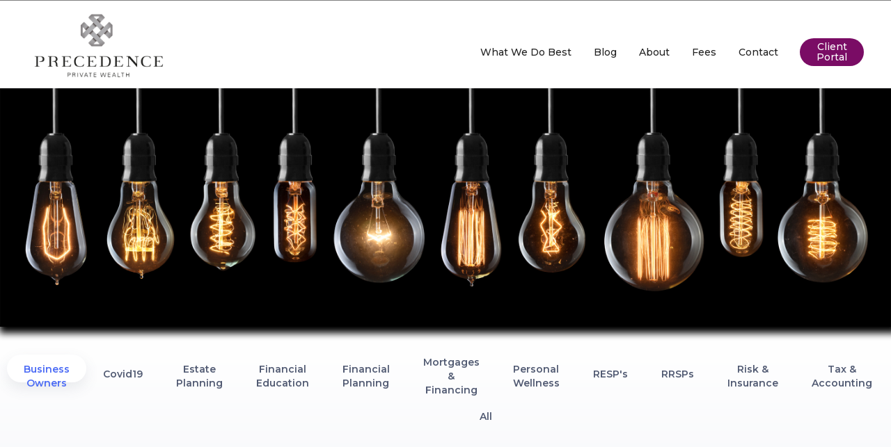

--- FILE ---
content_type: text/html
request_url: https://www.precedencewealth.com/blog-categories/business-owners
body_size: 3959
content:
<!DOCTYPE html><!-- Last Published: Fri Oct 03 2025 19:28:29 GMT+0000 (Coordinated Universal Time) --><html data-wf-domain="www.precedencewealth.com" data-wf-page="5bd22f57166db190107b53e8" data-wf-site="5bd22f57166db1185f7b53c8" data-wf-collection="5bd22f57166db1bbab7b544f" data-wf-item-slug="business-owners"><head><meta charset="utf-8"/><title>Precedence Blogs on Business Owners</title><meta content="Business Owners information from Precedence Private Wealth" name="description"/><meta content="Precedence Blogs on Business Owners" property="og:title"/><meta content="Business Owners information from Precedence Private Wealth" property="og:description"/><meta content="Precedence Blogs on Business Owners" property="twitter:title"/><meta content="Business Owners information from Precedence Private Wealth" property="twitter:description"/><meta property="og:type" content="website"/><meta content="summary_large_image" name="twitter:card"/><meta content="width=device-width, initial-scale=1" name="viewport"/><meta content="google-site-verification=4MVPCdCnf_cP_DaERJ6F0Az-CAPjBKyG5bu_sABALv0" name="google-site-verification"/><link href="https://cdn.prod.website-files.com/5bd22f57166db1185f7b53c8/css/precedence-private-wealth.webflow.shared.9691af494.css" rel="stylesheet" type="text/css"/><link href="https://fonts.googleapis.com" rel="preconnect"/><link href="https://fonts.gstatic.com" rel="preconnect" crossorigin="anonymous"/><script src="https://ajax.googleapis.com/ajax/libs/webfont/1.6.26/webfont.js" type="text/javascript"></script><script type="text/javascript">WebFont.load({  google: {    families: ["Montserrat:100,100italic,200,200italic,300,300italic,400,400italic,500,500italic,600,600italic,700,700italic,800,800italic,900,900italic","Varela:400","Droid Serif:400,400italic,700,700italic","Open Sans:300,300italic,400,400italic,600,600italic,700,700italic,800,800italic","Droid Sans:400,700","Lato:100,100italic,300,300italic,400,400italic,700,700italic,900,900italic","Oswald:200,300,400,500,600,700","Nunito Sans:regular,600,700","Roboto Slab:300,regular,700"]  }});</script><script type="text/javascript">!function(o,c){var n=c.documentElement,t=" w-mod-";n.className+=t+"js",("ontouchstart"in o||o.DocumentTouch&&c instanceof DocumentTouch)&&(n.className+=t+"touch")}(window,document);</script><link href="https://cdn.prod.website-files.com/5bd22f57166db1185f7b53c8/5ce811615d5c6088f4de90ee_Precedence%20black%20Favicon%2032%20x%2032%20(1).jpg" rel="shortcut icon" type="image/x-icon"/><link href="https://cdn.prod.website-files.com/5bd22f57166db1185f7b53c8/5ce80d1e935d7443e5dbbddb_weclip%20image%20256%20x%20256.jpg" rel="apple-touch-icon"/><script async="" src="https://www.googletagmanager.com/gtag/js?id=UA-176056410-1"></script><script type="text/javascript">window.dataLayer = window.dataLayer || [];function gtag(){dataLayer.push(arguments);}gtag('js', new Date());gtag('config', 'UA-176056410-1', {'anonymize_ip': false});</script><script type="text/javascript">!function(f,b,e,v,n,t,s){if(f.fbq)return;n=f.fbq=function(){n.callMethod?n.callMethod.apply(n,arguments):n.queue.push(arguments)};if(!f._fbq)f._fbq=n;n.push=n;n.loaded=!0;n.version='2.0';n.agent='plwebflow';n.queue=[];t=b.createElement(e);t.async=!0;t.src=v;s=b.getElementsByTagName(e)[0];s.parentNode.insertBefore(t,s)}(window,document,'script','https://connect.facebook.net/en_US/fbevents.js');fbq('init', '245909559711824');fbq('track', 'PageView');</script><!-- Google Tag Manager -->
<script>(function(w,d,s,l,i){w[l]=w[l]||[];w[l].push({'gtm.start':
new Date().getTime(),event:'gtm.js'});var f=d.getElementsByTagName(s)[0],
j=d.createElement(s),dl=l!='dataLayer'?'&l='+l:'';j.async=true;j.src=
'https://www.googletagmanager.com/gtm.js?id='+i+dl;f.parentNode.insertBefore(j,f);
})(window,document,'script','dataLayer','GTM-MH6ZMKV');</script>
<!-- End Google Tag Manager --><script type="text/javascript">window.__WEBFLOW_CURRENCY_SETTINGS = {"currencyCode":"USD","symbol":"$","decimal":".","fractionDigits":2,"group":",","template":"{{wf {\"path\":\"symbol\",\"type\":\"PlainText\"} }} {{wf {\"path\":\"amount\",\"type\":\"CommercePrice\"} }} {{wf {\"path\":\"currencyCode\",\"type\":\"PlainText\"} }}","hideDecimalForWholeNumbers":false};</script></head><body><div class="w-embed w-script"><script type="text/javascript"> var $zoho=$zoho || {};$zoho.salesiq = $zoho.salesiq || {widgetcode:"c19599d94e02c0b1736b430dc5dd8598c1d2d275ba41435ef872753acfc8c42da370c1315c3a7e0dfd9fa4e04fdd0ac7", values:{},ready:function(){}}; var d=document;s=d.createElement("script");s.type="text/javascript";s.id="zsiqscript";s.defer=true; s.src="https://salesiq.zoho.com/widget";t=d.getElementsByTagName("script")[0];t.parentNode.insertBefore(s,t);d.write("<div id='zsiqwidget'></div>"); </script></div><div data-w-id="21624a98-d2e2-56a9-a9da-5d4a6dd3d9c6" class="preloader"><img src="https://cdn.prod.website-files.com/5bd22f57166db1185f7b53c8/5bd22f57166db1928a7b5511_loading.gif" data-w-id="1545c96a-8ccf-1bbc-10dc-dd6c99c582ff" alt="" class="loading-icon"/></div><div data-collapse="medium" data-animation="default" data-duration="400" data-w-id="3e665832-e661-9678-7e97-efacb32f4091" data-easing="ease" data-easing2="ease" role="banner" class="nav-bar-invest-copy w-nav"><div class="strat-wrapper nav-bar-wrapper"><a href="/" class="brand w-nav-brand"><img src="https://cdn.prod.website-files.com/5bd22f57166db1185f7b53c8/5bd231cd166db185277b5a00_Vertical_Shaded_Black.png" width="193" alt="" sizes="(max-width: 479px) 193px, (max-width: 767px) 25vw, (max-width: 991px) 21vw, 193px" srcset="https://cdn.prod.website-files.com/5bd22f57166db1185f7b53c8/5bd231cd166db185277b5a00_Vertical_Shaded_Black-p-500.png 500w, https://cdn.prod.website-files.com/5bd22f57166db1185f7b53c8/5bd231cd166db185277b5a00_Vertical_Shaded_Black-p-800.png 800w, https://cdn.prod.website-files.com/5bd22f57166db1185f7b53c8/5bd231cd166db185277b5a00_Vertical_Shaded_Black.png 1000w" class="image-60"/></a><div class="navigation"><nav role="navigation" id="w-node-bba8c13d-465e-4795-4507-d1f4cf40c9a0-b32f4091" class="nav-menu w-nav-menu"><a href="/home/coming-soon" class="nav-link w-hidden-main w-hidden-medium w-hidden-small w-nav-link">Client Portal</a><div data-delay="300" data-hover="true" class="nav-dropdown w-dropdown"><div class="nav-link w-dropdown-toggle"><div class="text-block-11">What We Do Best</div></div><nav class="nav-dropdown-list w-dropdown-list"><a href="/tax-accounting" class="nav-dropdown-link w-dropdown-link">Tax Advisory &amp; Accounting</a><a href="/strategies" data-w-id="dc6c5b0f-0eb3-bbdb-3657-39d48c1db80a" class="nav-dropdown-link w-dropdown-link">Strategies</a><a href="/tax-deductible-mortgage" data-w-id="dc6c5b0f-0eb3-bbdb-3657-39d48c1db810" class="dropdown-link-3 w-dropdown-link">       Tax Deductible Mortgage</a><a href="/vault" data-w-id="5a67492b-ee4a-681e-feaa-ac2087a0bb85" class="dropdown-link-3 w-dropdown-link">       The VAULT</a><a href="/tfsa-maximizer" data-w-id="82378684-7694-d16e-177f-6b7353897ccb" class="dropdown-link-3 w-dropdown-link">      TFSA Maximizer Strategy</a><a href="/process" class="nav-dropdown-link w-dropdown-link">Planning Process</a><a href="/" class="nav-dropdown-link w-dropdown-link">Home</a></nav></div><a href="/blog" class="nav-link w-nav-link"><span>Blog</span></a><a href="/meet-the-financial-advisors" class="nav-link w-nav-link">About</a><a href="/fees" class="nav-link w-nav-link">Fees</a><a href="/contact" class="nav-link w-nav-link">Contact</a></nav><a href="/home/coming-soon" class="button small w-hidden-tiny w-button">Client Portal</a><div class="menu-button w-nav-button"><div class="icon-2 w-icon-nav-menu"></div></div></div></div></div><div class="section-53"></div><div class="strat-section grade-copy"><div class="strat-wrapper"><div class="tabs-menu-copy"><div class="w-dyn-list"><div role="list" class="categories w-dyn-items"><div role="listitem" class="w-dyn-item"><a href="/blog-categories/business-owners" aria-current="page" class="mortgage-tab-link-copy w--current">Business Owners</a></div><div role="listitem" class="w-dyn-item"><a href="/blog-categories/covid19" class="mortgage-tab-link-copy">Covid19</a></div><div role="listitem" class="w-dyn-item"><a href="/blog-categories/estate-planning" class="mortgage-tab-link-copy">Estate Planning</a></div><div role="listitem" class="w-dyn-item"><a href="/blog-categories/financial-education" class="mortgage-tab-link-copy">Financial Education</a></div><div role="listitem" class="w-dyn-item"><a href="/blog-categories/financial-planning" class="mortgage-tab-link-copy">Financial Planning</a></div><div role="listitem" class="w-dyn-item"><a href="/blog-categories/mortgages-financing" class="mortgage-tab-link-copy">Mortgages &amp; Financing</a></div><div role="listitem" class="w-dyn-item"><a href="/blog-categories/personal-wellness" class="mortgage-tab-link-copy">Personal Wellness</a></div><div role="listitem" class="w-dyn-item"><a href="/blog-categories/resps" class="mortgage-tab-link-copy">RESP&#x27;s</a></div><div role="listitem" class="w-dyn-item"><a href="/blog-categories/rrsps" class="mortgage-tab-link-copy">RRSPs</a></div><div role="listitem" class="w-dyn-item"><a href="/blog-categories/risk-insurance" class="mortgage-tab-link-copy">Risk &amp; Insurance</a></div><div role="listitem" class="w-dyn-item"><a href="/blog-categories/tax" class="mortgage-tab-link-copy">Tax &amp; Accounting</a></div></div></div></div><div class="tabs-menu div-block-68"><div class="w-dyn-list"><div role="list" class="categories-copy w-dyn-items"><div role="listitem" class="collection-item-3 w-dyn-item"><a href="/investing-categories/investing" class="link-7">Investing*</a><a href="/blog" class="link-8">All</a></div></div></div></div><div class="full-width w-dyn-list"><div class="empty-state w-dyn-empty"><div class="text-block-94">No items found.</div></div></div></div></div><div class="section-79"><div class="text-block-100"><em class="italic-text-11"><br/><br/><br/><br/><br/>* All investment advice related to securities is provided by Todd McLay and his team, through Precedence Capital – Harbourfront Wealth Management Inc. <br/>All securities products are provided by Harbourfront only, and all fees related to securities products are paid directly to Harbourfront.<br/>Harbourfront is a member of the Investment Regulatory Organization of Canada and the Canadian Investors Protection Fund (CIPF).<br/><br/><br/>‍</em></div></div><div class="strat-section dark no-padding-vertical"><div class="wrapper-2-copy-copy"></div><section></section></div><script src="https://d3e54v103j8qbb.cloudfront.net/js/jquery-3.5.1.min.dc5e7f18c8.js?site=5bd22f57166db1185f7b53c8" type="text/javascript" integrity="sha256-9/aliU8dGd2tb6OSsuzixeV4y/faTqgFtohetphbbj0=" crossorigin="anonymous"></script><script src="https://cdn.prod.website-files.com/5bd22f57166db1185f7b53c8/js/webflow.schunk.1a807f015b216e46.js" type="text/javascript"></script><script src="https://cdn.prod.website-files.com/5bd22f57166db1185f7b53c8/js/webflow.schunk.40f3b3b579796ea3.js" type="text/javascript"></script><script src="https://cdn.prod.website-files.com/5bd22f57166db1185f7b53c8/js/webflow.853d3b45.c42d5eb4af2ce969.js" type="text/javascript"></script><script type="text/javascript"> var $zoho=$zoho || {};$zoho.salesiq = $zoho.salesiq || {widgetcode:"d32cef6b4561fd20b40cf96d891935eebc746fff565bef19ce75d01731a6d1fd5f23dcc8bd914f0e82e316aed97a65ac", values:{},ready:function(){}};var d=document;s=d.createElement("script");s.type="text/javascript";s.id="zsiqscript";s.defer=true;s.src="https://salesiq.zoho.com/widget";t=d.getElementsByTagName("script")[0];t.parentNode.insertBefore(s,t);d.write("<div id='zsiqwidget'></div>"); </script></body></html>

--- FILE ---
content_type: text/css
request_url: https://cdn.prod.website-files.com/5bd22f57166db1185f7b53c8/css/precedence-private-wealth.webflow.shared.9691af494.css
body_size: 79552
content:
html {
  -webkit-text-size-adjust: 100%;
  -ms-text-size-adjust: 100%;
  font-family: sans-serif;
}

body {
  margin: 0;
}

article, aside, details, figcaption, figure, footer, header, hgroup, main, menu, nav, section, summary {
  display: block;
}

audio, canvas, progress, video {
  vertical-align: baseline;
  display: inline-block;
}

audio:not([controls]) {
  height: 0;
  display: none;
}

[hidden], template {
  display: none;
}

a {
  background-color: #0000;
}

a:active, a:hover {
  outline: 0;
}

abbr[title] {
  border-bottom: 1px dotted;
}

b, strong {
  font-weight: bold;
}

dfn {
  font-style: italic;
}

h1 {
  margin: .67em 0;
  font-size: 2em;
}

mark {
  color: #000;
  background: #ff0;
}

small {
  font-size: 80%;
}

sub, sup {
  vertical-align: baseline;
  font-size: 75%;
  line-height: 0;
  position: relative;
}

sup {
  top: -.5em;
}

sub {
  bottom: -.25em;
}

img {
  border: 0;
}

svg:not(:root) {
  overflow: hidden;
}

hr {
  box-sizing: content-box;
  height: 0;
}

pre {
  overflow: auto;
}

code, kbd, pre, samp {
  font-family: monospace;
  font-size: 1em;
}

button, input, optgroup, select, textarea {
  color: inherit;
  font: inherit;
  margin: 0;
}

button {
  overflow: visible;
}

button, select {
  text-transform: none;
}

button, html input[type="button"], input[type="reset"] {
  -webkit-appearance: button;
  cursor: pointer;
}

button[disabled], html input[disabled] {
  cursor: default;
}

button::-moz-focus-inner, input::-moz-focus-inner {
  border: 0;
  padding: 0;
}

input {
  line-height: normal;
}

input[type="checkbox"], input[type="radio"] {
  box-sizing: border-box;
  padding: 0;
}

input[type="number"]::-webkit-inner-spin-button, input[type="number"]::-webkit-outer-spin-button {
  height: auto;
}

input[type="search"] {
  -webkit-appearance: none;
}

input[type="search"]::-webkit-search-cancel-button, input[type="search"]::-webkit-search-decoration {
  -webkit-appearance: none;
}

legend {
  border: 0;
  padding: 0;
}

textarea {
  overflow: auto;
}

optgroup {
  font-weight: bold;
}

table {
  border-collapse: collapse;
  border-spacing: 0;
}

td, th {
  padding: 0;
}

@font-face {
  font-family: webflow-icons;
  src: url("[data-uri]") format("truetype");
  font-weight: normal;
  font-style: normal;
}

[class^="w-icon-"], [class*=" w-icon-"] {
  speak: none;
  font-variant: normal;
  text-transform: none;
  -webkit-font-smoothing: antialiased;
  -moz-osx-font-smoothing: grayscale;
  font-style: normal;
  font-weight: normal;
  line-height: 1;
  font-family: webflow-icons !important;
}

.w-icon-slider-right:before {
  content: "";
}

.w-icon-slider-left:before {
  content: "";
}

.w-icon-nav-menu:before {
  content: "";
}

.w-icon-arrow-down:before, .w-icon-dropdown-toggle:before {
  content: "";
}

.w-icon-file-upload-remove:before {
  content: "";
}

.w-icon-file-upload-icon:before {
  content: "";
}

* {
  box-sizing: border-box;
}

html {
  height: 100%;
}

body {
  color: #333;
  background-color: #fff;
  min-height: 100%;
  margin: 0;
  font-family: Arial, sans-serif;
  font-size: 14px;
  line-height: 20px;
}

img {
  vertical-align: middle;
  max-width: 100%;
  display: inline-block;
}

html.w-mod-touch * {
  background-attachment: scroll !important;
}

.w-block {
  display: block;
}

.w-inline-block {
  max-width: 100%;
  display: inline-block;
}

.w-clearfix:before, .w-clearfix:after {
  content: " ";
  grid-area: 1 / 1 / 2 / 2;
  display: table;
}

.w-clearfix:after {
  clear: both;
}

.w-hidden {
  display: none;
}

.w-button {
  color: #fff;
  line-height: inherit;
  cursor: pointer;
  background-color: #3898ec;
  border: 0;
  border-radius: 0;
  padding: 9px 15px;
  text-decoration: none;
  display: inline-block;
}

input.w-button {
  -webkit-appearance: button;
}

html[data-w-dynpage] [data-w-cloak] {
  color: #0000 !important;
}

.w-code-block {
  margin: unset;
}

pre.w-code-block code {
  all: inherit;
}

.w-optimization {
  display: contents;
}

.w-webflow-badge, .w-webflow-badge > img {
  box-sizing: unset;
  width: unset;
  height: unset;
  max-height: unset;
  max-width: unset;
  min-height: unset;
  min-width: unset;
  margin: unset;
  padding: unset;
  float: unset;
  clear: unset;
  border: unset;
  border-radius: unset;
  background: unset;
  background-image: unset;
  background-position: unset;
  background-size: unset;
  background-repeat: unset;
  background-origin: unset;
  background-clip: unset;
  background-attachment: unset;
  background-color: unset;
  box-shadow: unset;
  transform: unset;
  direction: unset;
  font-family: unset;
  font-weight: unset;
  color: unset;
  font-size: unset;
  line-height: unset;
  font-style: unset;
  font-variant: unset;
  text-align: unset;
  letter-spacing: unset;
  -webkit-text-decoration: unset;
  text-decoration: unset;
  text-indent: unset;
  text-transform: unset;
  list-style-type: unset;
  text-shadow: unset;
  vertical-align: unset;
  cursor: unset;
  white-space: unset;
  word-break: unset;
  word-spacing: unset;
  word-wrap: unset;
  transition: unset;
}

.w-webflow-badge {
  white-space: nowrap;
  cursor: pointer;
  box-shadow: 0 0 0 1px #0000001a, 0 1px 3px #0000001a;
  visibility: visible !important;
  opacity: 1 !important;
  z-index: 2147483647 !important;
  color: #aaadb0 !important;
  overflow: unset !important;
  background-color: #fff !important;
  border-radius: 3px !important;
  width: auto !important;
  height: auto !important;
  margin: 0 !important;
  padding: 6px !important;
  font-size: 12px !important;
  line-height: 14px !important;
  text-decoration: none !important;
  display: inline-block !important;
  position: fixed !important;
  inset: auto 12px 12px auto !important;
  transform: none !important;
}

.w-webflow-badge > img {
  position: unset;
  visibility: unset !important;
  opacity: 1 !important;
  vertical-align: middle !important;
  display: inline-block !important;
}

h1, h2, h3, h4, h5, h6 {
  margin-bottom: 10px;
  font-weight: bold;
}

h1 {
  margin-top: 20px;
  font-size: 38px;
  line-height: 44px;
}

h2 {
  margin-top: 20px;
  font-size: 32px;
  line-height: 36px;
}

h3 {
  margin-top: 20px;
  font-size: 24px;
  line-height: 30px;
}

h4 {
  margin-top: 10px;
  font-size: 18px;
  line-height: 24px;
}

h5 {
  margin-top: 10px;
  font-size: 14px;
  line-height: 20px;
}

h6 {
  margin-top: 10px;
  font-size: 12px;
  line-height: 18px;
}

p {
  margin-top: 0;
  margin-bottom: 10px;
}

blockquote {
  border-left: 5px solid #e2e2e2;
  margin: 0 0 10px;
  padding: 10px 20px;
  font-size: 18px;
  line-height: 22px;
}

figure {
  margin: 0 0 10px;
}

figcaption {
  text-align: center;
  margin-top: 5px;
}

ul, ol {
  margin-top: 0;
  margin-bottom: 10px;
  padding-left: 40px;
}

.w-list-unstyled {
  padding-left: 0;
  list-style: none;
}

.w-embed:before, .w-embed:after {
  content: " ";
  grid-area: 1 / 1 / 2 / 2;
  display: table;
}

.w-embed:after {
  clear: both;
}

.w-video {
  width: 100%;
  padding: 0;
  position: relative;
}

.w-video iframe, .w-video object, .w-video embed {
  border: none;
  width: 100%;
  height: 100%;
  position: absolute;
  top: 0;
  left: 0;
}

fieldset {
  border: 0;
  margin: 0;
  padding: 0;
}

button, [type="button"], [type="reset"] {
  cursor: pointer;
  -webkit-appearance: button;
  border: 0;
}

.w-form {
  margin: 0 0 15px;
}

.w-form-done {
  text-align: center;
  background-color: #ddd;
  padding: 20px;
  display: none;
}

.w-form-fail {
  background-color: #ffdede;
  margin-top: 10px;
  padding: 10px;
  display: none;
}

label {
  margin-bottom: 5px;
  font-weight: bold;
  display: block;
}

.w-input, .w-select {
  color: #333;
  vertical-align: middle;
  background-color: #fff;
  border: 1px solid #ccc;
  width: 100%;
  height: 38px;
  margin-bottom: 10px;
  padding: 8px 12px;
  font-size: 14px;
  line-height: 1.42857;
  display: block;
}

.w-input::placeholder, .w-select::placeholder {
  color: #999;
}

.w-input:focus, .w-select:focus {
  border-color: #3898ec;
  outline: 0;
}

.w-input[disabled], .w-select[disabled], .w-input[readonly], .w-select[readonly], fieldset[disabled] .w-input, fieldset[disabled] .w-select {
  cursor: not-allowed;
}

.w-input[disabled]:not(.w-input-disabled), .w-select[disabled]:not(.w-input-disabled), .w-input[readonly], .w-select[readonly], fieldset[disabled]:not(.w-input-disabled) .w-input, fieldset[disabled]:not(.w-input-disabled) .w-select {
  background-color: #eee;
}

textarea.w-input, textarea.w-select {
  height: auto;
}

.w-select {
  background-color: #f3f3f3;
}

.w-select[multiple] {
  height: auto;
}

.w-form-label {
  cursor: pointer;
  margin-bottom: 0;
  font-weight: normal;
  display: inline-block;
}

.w-radio {
  margin-bottom: 5px;
  padding-left: 20px;
  display: block;
}

.w-radio:before, .w-radio:after {
  content: " ";
  grid-area: 1 / 1 / 2 / 2;
  display: table;
}

.w-radio:after {
  clear: both;
}

.w-radio-input {
  float: left;
  margin: 3px 0 0 -20px;
  line-height: normal;
}

.w-file-upload {
  margin-bottom: 10px;
  display: block;
}

.w-file-upload-input {
  opacity: 0;
  z-index: -100;
  width: .1px;
  height: .1px;
  position: absolute;
  overflow: hidden;
}

.w-file-upload-default, .w-file-upload-uploading, .w-file-upload-success {
  color: #333;
  display: inline-block;
}

.w-file-upload-error {
  margin-top: 10px;
  display: block;
}

.w-file-upload-default.w-hidden, .w-file-upload-uploading.w-hidden, .w-file-upload-error.w-hidden, .w-file-upload-success.w-hidden {
  display: none;
}

.w-file-upload-uploading-btn {
  cursor: pointer;
  background-color: #fafafa;
  border: 1px solid #ccc;
  margin: 0;
  padding: 8px 12px;
  font-size: 14px;
  font-weight: normal;
  display: flex;
}

.w-file-upload-file {
  background-color: #fafafa;
  border: 1px solid #ccc;
  flex-grow: 1;
  justify-content: space-between;
  margin: 0;
  padding: 8px 9px 8px 11px;
  display: flex;
}

.w-file-upload-file-name {
  font-size: 14px;
  font-weight: normal;
  display: block;
}

.w-file-remove-link {
  cursor: pointer;
  width: auto;
  height: auto;
  margin-top: 3px;
  margin-left: 10px;
  padding: 3px;
  display: block;
}

.w-icon-file-upload-remove {
  margin: auto;
  font-size: 10px;
}

.w-file-upload-error-msg {
  color: #ea384c;
  padding: 2px 0;
  display: inline-block;
}

.w-file-upload-info {
  padding: 0 12px;
  line-height: 38px;
  display: inline-block;
}

.w-file-upload-label {
  cursor: pointer;
  background-color: #fafafa;
  border: 1px solid #ccc;
  margin: 0;
  padding: 8px 12px;
  font-size: 14px;
  font-weight: normal;
  display: inline-block;
}

.w-icon-file-upload-icon, .w-icon-file-upload-uploading {
  width: 20px;
  margin-right: 8px;
  display: inline-block;
}

.w-icon-file-upload-uploading {
  height: 20px;
}

.w-container {
  max-width: 940px;
  margin-left: auto;
  margin-right: auto;
}

.w-container:before, .w-container:after {
  content: " ";
  grid-area: 1 / 1 / 2 / 2;
  display: table;
}

.w-container:after {
  clear: both;
}

.w-container .w-row {
  margin-left: -10px;
  margin-right: -10px;
}

.w-row:before, .w-row:after {
  content: " ";
  grid-area: 1 / 1 / 2 / 2;
  display: table;
}

.w-row:after {
  clear: both;
}

.w-row .w-row {
  margin-left: 0;
  margin-right: 0;
}

.w-col {
  float: left;
  width: 100%;
  min-height: 1px;
  padding-left: 10px;
  padding-right: 10px;
  position: relative;
}

.w-col .w-col {
  padding-left: 0;
  padding-right: 0;
}

.w-col-1 {
  width: 8.33333%;
}

.w-col-2 {
  width: 16.6667%;
}

.w-col-3 {
  width: 25%;
}

.w-col-4 {
  width: 33.3333%;
}

.w-col-5 {
  width: 41.6667%;
}

.w-col-6 {
  width: 50%;
}

.w-col-7 {
  width: 58.3333%;
}

.w-col-8 {
  width: 66.6667%;
}

.w-col-9 {
  width: 75%;
}

.w-col-10 {
  width: 83.3333%;
}

.w-col-11 {
  width: 91.6667%;
}

.w-col-12 {
  width: 100%;
}

.w-hidden-main {
  display: none !important;
}

@media screen and (max-width: 991px) {
  .w-container {
    max-width: 728px;
  }

  .w-hidden-main {
    display: inherit !important;
  }

  .w-hidden-medium {
    display: none !important;
  }

  .w-col-medium-1 {
    width: 8.33333%;
  }

  .w-col-medium-2 {
    width: 16.6667%;
  }

  .w-col-medium-3 {
    width: 25%;
  }

  .w-col-medium-4 {
    width: 33.3333%;
  }

  .w-col-medium-5 {
    width: 41.6667%;
  }

  .w-col-medium-6 {
    width: 50%;
  }

  .w-col-medium-7 {
    width: 58.3333%;
  }

  .w-col-medium-8 {
    width: 66.6667%;
  }

  .w-col-medium-9 {
    width: 75%;
  }

  .w-col-medium-10 {
    width: 83.3333%;
  }

  .w-col-medium-11 {
    width: 91.6667%;
  }

  .w-col-medium-12 {
    width: 100%;
  }

  .w-col-stack {
    width: 100%;
    left: auto;
    right: auto;
  }
}

@media screen and (max-width: 767px) {
  .w-hidden-main, .w-hidden-medium {
    display: inherit !important;
  }

  .w-hidden-small {
    display: none !important;
  }

  .w-row, .w-container .w-row {
    margin-left: 0;
    margin-right: 0;
  }

  .w-col {
    width: 100%;
    left: auto;
    right: auto;
  }

  .w-col-small-1 {
    width: 8.33333%;
  }

  .w-col-small-2 {
    width: 16.6667%;
  }

  .w-col-small-3 {
    width: 25%;
  }

  .w-col-small-4 {
    width: 33.3333%;
  }

  .w-col-small-5 {
    width: 41.6667%;
  }

  .w-col-small-6 {
    width: 50%;
  }

  .w-col-small-7 {
    width: 58.3333%;
  }

  .w-col-small-8 {
    width: 66.6667%;
  }

  .w-col-small-9 {
    width: 75%;
  }

  .w-col-small-10 {
    width: 83.3333%;
  }

  .w-col-small-11 {
    width: 91.6667%;
  }

  .w-col-small-12 {
    width: 100%;
  }
}

@media screen and (max-width: 479px) {
  .w-container {
    max-width: none;
  }

  .w-hidden-main, .w-hidden-medium, .w-hidden-small {
    display: inherit !important;
  }

  .w-hidden-tiny {
    display: none !important;
  }

  .w-col {
    width: 100%;
  }

  .w-col-tiny-1 {
    width: 8.33333%;
  }

  .w-col-tiny-2 {
    width: 16.6667%;
  }

  .w-col-tiny-3 {
    width: 25%;
  }

  .w-col-tiny-4 {
    width: 33.3333%;
  }

  .w-col-tiny-5 {
    width: 41.6667%;
  }

  .w-col-tiny-6 {
    width: 50%;
  }

  .w-col-tiny-7 {
    width: 58.3333%;
  }

  .w-col-tiny-8 {
    width: 66.6667%;
  }

  .w-col-tiny-9 {
    width: 75%;
  }

  .w-col-tiny-10 {
    width: 83.3333%;
  }

  .w-col-tiny-11 {
    width: 91.6667%;
  }

  .w-col-tiny-12 {
    width: 100%;
  }
}

.w-widget {
  position: relative;
}

.w-widget-map {
  width: 100%;
  height: 400px;
}

.w-widget-map label {
  width: auto;
  display: inline;
}

.w-widget-map img {
  max-width: inherit;
}

.w-widget-map .gm-style-iw {
  text-align: center;
}

.w-widget-map .gm-style-iw > button {
  display: none !important;
}

.w-widget-twitter {
  overflow: hidden;
}

.w-widget-twitter-count-shim {
  vertical-align: top;
  text-align: center;
  background: #fff;
  border: 1px solid #758696;
  border-radius: 3px;
  width: 28px;
  height: 20px;
  display: inline-block;
  position: relative;
}

.w-widget-twitter-count-shim * {
  pointer-events: none;
  -webkit-user-select: none;
  user-select: none;
}

.w-widget-twitter-count-shim .w-widget-twitter-count-inner {
  text-align: center;
  color: #999;
  font-family: serif;
  font-size: 15px;
  line-height: 12px;
  position: relative;
}

.w-widget-twitter-count-shim .w-widget-twitter-count-clear {
  display: block;
  position: relative;
}

.w-widget-twitter-count-shim.w--large {
  width: 36px;
  height: 28px;
}

.w-widget-twitter-count-shim.w--large .w-widget-twitter-count-inner {
  font-size: 18px;
  line-height: 18px;
}

.w-widget-twitter-count-shim:not(.w--vertical) {
  margin-left: 5px;
  margin-right: 8px;
}

.w-widget-twitter-count-shim:not(.w--vertical).w--large {
  margin-left: 6px;
}

.w-widget-twitter-count-shim:not(.w--vertical):before, .w-widget-twitter-count-shim:not(.w--vertical):after {
  content: " ";
  pointer-events: none;
  border: solid #0000;
  width: 0;
  height: 0;
  position: absolute;
  top: 50%;
  left: 0;
}

.w-widget-twitter-count-shim:not(.w--vertical):before {
  border-width: 4px;
  border-color: #75869600 #5d6c7b #75869600 #75869600;
  margin-top: -4px;
  margin-left: -9px;
}

.w-widget-twitter-count-shim:not(.w--vertical).w--large:before {
  border-width: 5px;
  margin-top: -5px;
  margin-left: -10px;
}

.w-widget-twitter-count-shim:not(.w--vertical):after {
  border-width: 4px;
  border-color: #fff0 #fff #fff0 #fff0;
  margin-top: -4px;
  margin-left: -8px;
}

.w-widget-twitter-count-shim:not(.w--vertical).w--large:after {
  border-width: 5px;
  margin-top: -5px;
  margin-left: -9px;
}

.w-widget-twitter-count-shim.w--vertical {
  width: 61px;
  height: 33px;
  margin-bottom: 8px;
}

.w-widget-twitter-count-shim.w--vertical:before, .w-widget-twitter-count-shim.w--vertical:after {
  content: " ";
  pointer-events: none;
  border: solid #0000;
  width: 0;
  height: 0;
  position: absolute;
  top: 100%;
  left: 50%;
}

.w-widget-twitter-count-shim.w--vertical:before {
  border-width: 5px;
  border-color: #5d6c7b #75869600 #75869600;
  margin-left: -5px;
}

.w-widget-twitter-count-shim.w--vertical:after {
  border-width: 4px;
  border-color: #fff #fff0 #fff0;
  margin-left: -4px;
}

.w-widget-twitter-count-shim.w--vertical .w-widget-twitter-count-inner {
  font-size: 18px;
  line-height: 22px;
}

.w-widget-twitter-count-shim.w--vertical.w--large {
  width: 76px;
}

.w-background-video {
  color: #fff;
  height: 500px;
  position: relative;
  overflow: hidden;
}

.w-background-video > video {
  object-fit: cover;
  z-index: -100;
  background-position: 50%;
  background-size: cover;
  width: 100%;
  height: 100%;
  margin: auto;
  position: absolute;
  inset: -100%;
}

.w-background-video > video::-webkit-media-controls-start-playback-button {
  -webkit-appearance: none;
  display: none !important;
}

.w-background-video--control {
  background-color: #0000;
  padding: 0;
  position: absolute;
  bottom: 1em;
  right: 1em;
}

.w-background-video--control > [hidden] {
  display: none !important;
}

.w-slider {
  text-align: center;
  clear: both;
  -webkit-tap-highlight-color: #0000;
  tap-highlight-color: #0000;
  background: #ddd;
  height: 300px;
  position: relative;
}

.w-slider-mask {
  z-index: 1;
  white-space: nowrap;
  height: 100%;
  display: block;
  position: relative;
  left: 0;
  right: 0;
  overflow: hidden;
}

.w-slide {
  vertical-align: top;
  white-space: normal;
  text-align: left;
  width: 100%;
  height: 100%;
  display: inline-block;
  position: relative;
}

.w-slider-nav {
  z-index: 2;
  text-align: center;
  -webkit-tap-highlight-color: #0000;
  tap-highlight-color: #0000;
  height: 40px;
  margin: auto;
  padding-top: 10px;
  position: absolute;
  inset: auto 0 0;
}

.w-slider-nav.w-round > div {
  border-radius: 100%;
}

.w-slider-nav.w-num > div {
  font-size: inherit;
  line-height: inherit;
  width: auto;
  height: auto;
  padding: .2em .5em;
}

.w-slider-nav.w-shadow > div {
  box-shadow: 0 0 3px #3336;
}

.w-slider-nav-invert {
  color: #fff;
}

.w-slider-nav-invert > div {
  background-color: #2226;
}

.w-slider-nav-invert > div.w-active {
  background-color: #222;
}

.w-slider-dot {
  cursor: pointer;
  background-color: #fff6;
  width: 1em;
  height: 1em;
  margin: 0 3px .5em;
  transition: background-color .1s, color .1s;
  display: inline-block;
  position: relative;
}

.w-slider-dot.w-active {
  background-color: #fff;
}

.w-slider-dot:focus {
  outline: none;
  box-shadow: 0 0 0 2px #fff;
}

.w-slider-dot:focus.w-active {
  box-shadow: none;
}

.w-slider-arrow-left, .w-slider-arrow-right {
  cursor: pointer;
  color: #fff;
  -webkit-tap-highlight-color: #0000;
  tap-highlight-color: #0000;
  -webkit-user-select: none;
  user-select: none;
  width: 80px;
  margin: auto;
  font-size: 40px;
  position: absolute;
  inset: 0;
  overflow: hidden;
}

.w-slider-arrow-left [class^="w-icon-"], .w-slider-arrow-right [class^="w-icon-"], .w-slider-arrow-left [class*=" w-icon-"], .w-slider-arrow-right [class*=" w-icon-"] {
  position: absolute;
}

.w-slider-arrow-left:focus, .w-slider-arrow-right:focus {
  outline: 0;
}

.w-slider-arrow-left {
  z-index: 3;
  right: auto;
}

.w-slider-arrow-right {
  z-index: 4;
  left: auto;
}

.w-icon-slider-left, .w-icon-slider-right {
  width: 1em;
  height: 1em;
  margin: auto;
  inset: 0;
}

.w-slider-aria-label {
  clip: rect(0 0 0 0);
  border: 0;
  width: 1px;
  height: 1px;
  margin: -1px;
  padding: 0;
  position: absolute;
  overflow: hidden;
}

.w-slider-force-show {
  display: block !important;
}

.w-dropdown {
  text-align: left;
  z-index: 900;
  margin-left: auto;
  margin-right: auto;
  display: inline-block;
  position: relative;
}

.w-dropdown-btn, .w-dropdown-toggle, .w-dropdown-link {
  vertical-align: top;
  color: #222;
  text-align: left;
  white-space: nowrap;
  margin-left: auto;
  margin-right: auto;
  padding: 20px;
  text-decoration: none;
  position: relative;
}

.w-dropdown-toggle {
  -webkit-user-select: none;
  user-select: none;
  cursor: pointer;
  padding-right: 40px;
  display: inline-block;
}

.w-dropdown-toggle:focus {
  outline: 0;
}

.w-icon-dropdown-toggle {
  width: 1em;
  height: 1em;
  margin: auto 20px auto auto;
  position: absolute;
  top: 0;
  bottom: 0;
  right: 0;
}

.w-dropdown-list {
  background: #ddd;
  min-width: 100%;
  display: none;
  position: absolute;
}

.w-dropdown-list.w--open {
  display: block;
}

.w-dropdown-link {
  color: #222;
  padding: 10px 20px;
  display: block;
}

.w-dropdown-link.w--current {
  color: #0082f3;
}

.w-dropdown-link:focus {
  outline: 0;
}

@media screen and (max-width: 767px) {
  .w-nav-brand {
    padding-left: 10px;
  }
}

.w-lightbox-backdrop {
  cursor: auto;
  letter-spacing: normal;
  text-indent: 0;
  text-shadow: none;
  text-transform: none;
  visibility: visible;
  white-space: normal;
  word-break: normal;
  word-spacing: normal;
  word-wrap: normal;
  color: #fff;
  text-align: center;
  z-index: 2000;
  opacity: 0;
  -webkit-user-select: none;
  -moz-user-select: none;
  -webkit-tap-highlight-color: transparent;
  background: #000000e6;
  outline: 0;
  font-family: Helvetica Neue, Helvetica, Ubuntu, Segoe UI, Verdana, sans-serif;
  font-size: 17px;
  font-style: normal;
  font-weight: 300;
  line-height: 1.2;
  list-style: disc;
  position: fixed;
  inset: 0;
  -webkit-transform: translate(0);
}

.w-lightbox-backdrop, .w-lightbox-container {
  -webkit-overflow-scrolling: touch;
  height: 100%;
  overflow: auto;
}

.w-lightbox-content {
  height: 100vh;
  position: relative;
  overflow: hidden;
}

.w-lightbox-view {
  opacity: 0;
  width: 100vw;
  height: 100vh;
  position: absolute;
}

.w-lightbox-view:before {
  content: "";
  height: 100vh;
}

.w-lightbox-group, .w-lightbox-group .w-lightbox-view, .w-lightbox-group .w-lightbox-view:before {
  height: 86vh;
}

.w-lightbox-frame, .w-lightbox-view:before {
  vertical-align: middle;
  display: inline-block;
}

.w-lightbox-figure {
  margin: 0;
  position: relative;
}

.w-lightbox-group .w-lightbox-figure {
  cursor: pointer;
}

.w-lightbox-img {
  width: auto;
  max-width: none;
  height: auto;
}

.w-lightbox-image {
  float: none;
  max-width: 100vw;
  max-height: 100vh;
  display: block;
}

.w-lightbox-group .w-lightbox-image {
  max-height: 86vh;
}

.w-lightbox-caption {
  text-align: left;
  text-overflow: ellipsis;
  white-space: nowrap;
  background: #0006;
  padding: .5em 1em;
  position: absolute;
  bottom: 0;
  left: 0;
  right: 0;
  overflow: hidden;
}

.w-lightbox-embed {
  width: 100%;
  height: 100%;
  position: absolute;
  inset: 0;
}

.w-lightbox-control {
  cursor: pointer;
  background-position: center;
  background-repeat: no-repeat;
  background-size: 24px;
  width: 4em;
  transition: all .3s;
  position: absolute;
  top: 0;
}

.w-lightbox-left {
  background-image: url("[data-uri]");
  display: none;
  bottom: 0;
  left: 0;
}

.w-lightbox-right {
  background-image: url("[data-uri]");
  display: none;
  bottom: 0;
  right: 0;
}

.w-lightbox-close {
  background-image: url("[data-uri]");
  background-size: 18px;
  height: 2.6em;
  right: 0;
}

.w-lightbox-strip {
  white-space: nowrap;
  padding: 0 1vh;
  line-height: 0;
  position: absolute;
  bottom: 0;
  left: 0;
  right: 0;
  overflow: auto hidden;
}

.w-lightbox-item {
  box-sizing: content-box;
  cursor: pointer;
  width: 10vh;
  padding: 2vh 1vh;
  display: inline-block;
  -webkit-transform: translate3d(0, 0, 0);
}

.w-lightbox-active {
  opacity: .3;
}

.w-lightbox-thumbnail {
  background: #222;
  height: 10vh;
  position: relative;
  overflow: hidden;
}

.w-lightbox-thumbnail-image {
  position: absolute;
  top: 0;
  left: 0;
}

.w-lightbox-thumbnail .w-lightbox-tall {
  width: 100%;
  top: 50%;
  transform: translate(0, -50%);
}

.w-lightbox-thumbnail .w-lightbox-wide {
  height: 100%;
  left: 50%;
  transform: translate(-50%);
}

.w-lightbox-spinner {
  box-sizing: border-box;
  border: 5px solid #0006;
  border-radius: 50%;
  width: 40px;
  height: 40px;
  margin-top: -20px;
  margin-left: -20px;
  animation: .8s linear infinite spin;
  position: absolute;
  top: 50%;
  left: 50%;
}

.w-lightbox-spinner:after {
  content: "";
  border: 3px solid #0000;
  border-bottom-color: #fff;
  border-radius: 50%;
  position: absolute;
  inset: -4px;
}

.w-lightbox-hide {
  display: none;
}

.w-lightbox-noscroll {
  overflow: hidden;
}

@media (min-width: 768px) {
  .w-lightbox-content {
    height: 96vh;
    margin-top: 2vh;
  }

  .w-lightbox-view, .w-lightbox-view:before {
    height: 96vh;
  }

  .w-lightbox-group, .w-lightbox-group .w-lightbox-view, .w-lightbox-group .w-lightbox-view:before {
    height: 84vh;
  }

  .w-lightbox-image {
    max-width: 96vw;
    max-height: 96vh;
  }

  .w-lightbox-group .w-lightbox-image {
    max-width: 82.3vw;
    max-height: 84vh;
  }

  .w-lightbox-left, .w-lightbox-right {
    opacity: .5;
    display: block;
  }

  .w-lightbox-close {
    opacity: .8;
  }

  .w-lightbox-control:hover {
    opacity: 1;
  }
}

.w-lightbox-inactive, .w-lightbox-inactive:hover {
  opacity: 0;
}

.w-richtext:before, .w-richtext:after {
  content: " ";
  grid-area: 1 / 1 / 2 / 2;
  display: table;
}

.w-richtext:after {
  clear: both;
}

.w-richtext[contenteditable="true"]:before, .w-richtext[contenteditable="true"]:after {
  white-space: initial;
}

.w-richtext ol, .w-richtext ul {
  overflow: hidden;
}

.w-richtext .w-richtext-figure-selected.w-richtext-figure-type-video div:after, .w-richtext .w-richtext-figure-selected[data-rt-type="video"] div:after, .w-richtext .w-richtext-figure-selected.w-richtext-figure-type-image div, .w-richtext .w-richtext-figure-selected[data-rt-type="image"] div {
  outline: 2px solid #2895f7;
}

.w-richtext figure.w-richtext-figure-type-video > div:after, .w-richtext figure[data-rt-type="video"] > div:after {
  content: "";
  display: none;
  position: absolute;
  inset: 0;
}

.w-richtext figure {
  max-width: 60%;
  position: relative;
}

.w-richtext figure > div:before {
  cursor: default !important;
}

.w-richtext figure img {
  width: 100%;
}

.w-richtext figure figcaption.w-richtext-figcaption-placeholder {
  opacity: .6;
}

.w-richtext figure div {
  color: #0000;
  font-size: 0;
}

.w-richtext figure.w-richtext-figure-type-image, .w-richtext figure[data-rt-type="image"] {
  display: table;
}

.w-richtext figure.w-richtext-figure-type-image > div, .w-richtext figure[data-rt-type="image"] > div {
  display: inline-block;
}

.w-richtext figure.w-richtext-figure-type-image > figcaption, .w-richtext figure[data-rt-type="image"] > figcaption {
  caption-side: bottom;
  display: table-caption;
}

.w-richtext figure.w-richtext-figure-type-video, .w-richtext figure[data-rt-type="video"] {
  width: 60%;
  height: 0;
}

.w-richtext figure.w-richtext-figure-type-video iframe, .w-richtext figure[data-rt-type="video"] iframe {
  width: 100%;
  height: 100%;
  position: absolute;
  top: 0;
  left: 0;
}

.w-richtext figure.w-richtext-figure-type-video > div, .w-richtext figure[data-rt-type="video"] > div {
  width: 100%;
}

.w-richtext figure.w-richtext-align-center {
  clear: both;
  margin-left: auto;
  margin-right: auto;
}

.w-richtext figure.w-richtext-align-center.w-richtext-figure-type-image > div, .w-richtext figure.w-richtext-align-center[data-rt-type="image"] > div {
  max-width: 100%;
}

.w-richtext figure.w-richtext-align-normal {
  clear: both;
}

.w-richtext figure.w-richtext-align-fullwidth {
  text-align: center;
  clear: both;
  width: 100%;
  max-width: 100%;
  margin-left: auto;
  margin-right: auto;
  display: block;
}

.w-richtext figure.w-richtext-align-fullwidth > div {
  padding-bottom: inherit;
  display: inline-block;
}

.w-richtext figure.w-richtext-align-fullwidth > figcaption {
  display: block;
}

.w-richtext figure.w-richtext-align-floatleft {
  float: left;
  clear: none;
  margin-right: 15px;
}

.w-richtext figure.w-richtext-align-floatright {
  float: right;
  clear: none;
  margin-left: 15px;
}

.w-nav {
  z-index: 1000;
  background: #ddd;
  position: relative;
}

.w-nav:before, .w-nav:after {
  content: " ";
  grid-area: 1 / 1 / 2 / 2;
  display: table;
}

.w-nav:after {
  clear: both;
}

.w-nav-brand {
  float: left;
  color: #333;
  text-decoration: none;
  position: relative;
}

.w-nav-link {
  vertical-align: top;
  color: #222;
  text-align: left;
  margin-left: auto;
  margin-right: auto;
  padding: 20px;
  text-decoration: none;
  display: inline-block;
  position: relative;
}

.w-nav-link.w--current {
  color: #0082f3;
}

.w-nav-menu {
  float: right;
  position: relative;
}

[data-nav-menu-open] {
  text-align: center;
  background: #c8c8c8;
  min-width: 200px;
  position: absolute;
  top: 100%;
  left: 0;
  right: 0;
  overflow: visible;
  display: block !important;
}

.w--nav-link-open {
  display: block;
  position: relative;
}

.w-nav-overlay {
  width: 100%;
  display: none;
  position: absolute;
  top: 100%;
  left: 0;
  right: 0;
  overflow: hidden;
}

.w-nav-overlay [data-nav-menu-open] {
  top: 0;
}

.w-nav[data-animation="over-left"] .w-nav-overlay {
  width: auto;
}

.w-nav[data-animation="over-left"] .w-nav-overlay, .w-nav[data-animation="over-left"] [data-nav-menu-open] {
  z-index: 1;
  top: 0;
  right: auto;
}

.w-nav[data-animation="over-right"] .w-nav-overlay {
  width: auto;
}

.w-nav[data-animation="over-right"] .w-nav-overlay, .w-nav[data-animation="over-right"] [data-nav-menu-open] {
  z-index: 1;
  top: 0;
  left: auto;
}

.w-nav-button {
  float: right;
  cursor: pointer;
  -webkit-tap-highlight-color: #0000;
  tap-highlight-color: #0000;
  -webkit-user-select: none;
  user-select: none;
  padding: 18px;
  font-size: 24px;
  display: none;
  position: relative;
}

.w-nav-button:focus {
  outline: 0;
}

.w-nav-button.w--open {
  color: #fff;
  background-color: #c8c8c8;
}

.w-nav[data-collapse="all"] .w-nav-menu {
  display: none;
}

.w-nav[data-collapse="all"] .w-nav-button, .w--nav-dropdown-open, .w--nav-dropdown-toggle-open {
  display: block;
}

.w--nav-dropdown-list-open {
  position: static;
}

@media screen and (max-width: 991px) {
  .w-nav[data-collapse="medium"] .w-nav-menu {
    display: none;
  }

  .w-nav[data-collapse="medium"] .w-nav-button {
    display: block;
  }
}

@media screen and (max-width: 767px) {
  .w-nav[data-collapse="small"] .w-nav-menu {
    display: none;
  }

  .w-nav[data-collapse="small"] .w-nav-button {
    display: block;
  }

  .w-nav-brand {
    padding-left: 10px;
  }
}

@media screen and (max-width: 479px) {
  .w-nav[data-collapse="tiny"] .w-nav-menu {
    display: none;
  }

  .w-nav[data-collapse="tiny"] .w-nav-button {
    display: block;
  }
}

.w-tabs {
  position: relative;
}

.w-tabs:before, .w-tabs:after {
  content: " ";
  grid-area: 1 / 1 / 2 / 2;
  display: table;
}

.w-tabs:after {
  clear: both;
}

.w-tab-menu {
  position: relative;
}

.w-tab-link {
  vertical-align: top;
  text-align: left;
  cursor: pointer;
  color: #222;
  background-color: #ddd;
  padding: 9px 30px;
  text-decoration: none;
  display: inline-block;
  position: relative;
}

.w-tab-link.w--current {
  background-color: #c8c8c8;
}

.w-tab-link:focus {
  outline: 0;
}

.w-tab-content {
  display: block;
  position: relative;
  overflow: hidden;
}

.w-tab-pane {
  display: none;
  position: relative;
}

.w--tab-active {
  display: block;
}

@media screen and (max-width: 479px) {
  .w-tab-link {
    display: block;
  }
}

.w-ix-emptyfix:after {
  content: "";
}

@keyframes spin {
  0% {
    transform: rotate(0);
  }

  100% {
    transform: rotate(360deg);
  }
}

.w-dyn-empty {
  background-color: #ddd;
  padding: 10px;
}

.w-dyn-hide, .w-dyn-bind-empty, .w-condition-invisible {
  display: none !important;
}

.wf-layout-layout {
  display: grid;
}

:root {
  --dark: #161a25;
  --main: #4b6bf5;
  --black: black;
  --grey-1: #525b73;
  --grey-5: #e6e8ef;
  --grey-3: #a7adc0;
  --precedence-purple: #7a0c65;
  --white-2: white;
  --grey-4: #cbd0df;
  --white: white;
  --grey-2: #7c8499;
  --grade-1-1: #ff4dae;
  --grade-1-2: #4268ff;
  --grade-2-1: #ff9f2e;
  --grade-2-2: #f723c4;
  --grade-3-1: #00f2aa;
  --grade-3-2: #0083ff;
  --grade-4-1: #ffe10a;
  --grade-4-2: #ff3e5c;
  --precedence-blue: #1feaf5;
  --color-2: #ff9c2d;
  --color-1: #ff2f5b;
  --color-3: #f437a8;
  --black-3: #5d0b45;
  --black-2: #680b40;
  --color-4: #00e0ab;
}

.w-form-formrecaptcha {
  margin-bottom: 8px;
}

.w-commerce-commercecheckoutformcontainer {
  background-color: #f5f5f5;
  width: 100%;
  min-height: 100vh;
  padding: 20px;
}

.w-commerce-commercecheckoutcustomerinfowrapper {
  margin-bottom: 20px;
}

.w-commerce-commercecheckoutblockheader {
  background-color: #fff;
  border: 1px solid #e6e6e6;
  justify-content: space-between;
  align-items: baseline;
  padding: 4px 20px;
  display: flex;
}

.w-commerce-commercecheckoutblockcontent {
  background-color: #fff;
  border-bottom: 1px solid #e6e6e6;
  border-left: 1px solid #e6e6e6;
  border-right: 1px solid #e6e6e6;
  padding: 20px;
}

.w-commerce-commercecheckoutlabel {
  margin-bottom: 8px;
}

.w-commerce-commercecheckoutemailinput {
  -webkit-appearance: none;
  appearance: none;
  background-color: #fafafa;
  border: 1px solid #ddd;
  border-radius: 3px;
  width: 100%;
  height: 38px;
  margin-bottom: 0;
  padding: 8px 12px;
  line-height: 20px;
  display: block;
}

.w-commerce-commercecheckoutemailinput::placeholder {
  color: #999;
}

.w-commerce-commercecheckoutemailinput:focus {
  border-color: #3898ec;
  outline-style: none;
}

.w-commerce-commercecheckoutshippingaddresswrapper {
  margin-bottom: 20px;
}

.w-commerce-commercecheckoutshippingfullname {
  -webkit-appearance: none;
  appearance: none;
  background-color: #fafafa;
  border: 1px solid #ddd;
  border-radius: 3px;
  width: 100%;
  height: 38px;
  margin-bottom: 16px;
  padding: 8px 12px;
  line-height: 20px;
  display: block;
}

.w-commerce-commercecheckoutshippingfullname::placeholder {
  color: #999;
}

.w-commerce-commercecheckoutshippingfullname:focus {
  border-color: #3898ec;
  outline-style: none;
}

.w-commerce-commercecheckoutshippingstreetaddress {
  -webkit-appearance: none;
  appearance: none;
  background-color: #fafafa;
  border: 1px solid #ddd;
  border-radius: 3px;
  width: 100%;
  height: 38px;
  margin-bottom: 16px;
  padding: 8px 12px;
  line-height: 20px;
  display: block;
}

.w-commerce-commercecheckoutshippingstreetaddress::placeholder {
  color: #999;
}

.w-commerce-commercecheckoutshippingstreetaddress:focus {
  border-color: #3898ec;
  outline-style: none;
}

.w-commerce-commercecheckoutshippingstreetaddressoptional {
  -webkit-appearance: none;
  appearance: none;
  background-color: #fafafa;
  border: 1px solid #ddd;
  border-radius: 3px;
  width: 100%;
  height: 38px;
  margin-bottom: 16px;
  padding: 8px 12px;
  line-height: 20px;
  display: block;
}

.w-commerce-commercecheckoutshippingstreetaddressoptional::placeholder {
  color: #999;
}

.w-commerce-commercecheckoutshippingstreetaddressoptional:focus {
  border-color: #3898ec;
  outline-style: none;
}

.w-commerce-commercecheckoutrow {
  margin-left: -8px;
  margin-right: -8px;
  display: flex;
}

.w-commerce-commercecheckoutcolumn {
  flex: 1;
  padding-left: 8px;
  padding-right: 8px;
}

.w-commerce-commercecheckoutshippingcity {
  -webkit-appearance: none;
  appearance: none;
  background-color: #fafafa;
  border: 1px solid #ddd;
  border-radius: 3px;
  width: 100%;
  height: 38px;
  margin-bottom: 16px;
  padding: 8px 12px;
  line-height: 20px;
  display: block;
}

.w-commerce-commercecheckoutshippingcity::placeholder {
  color: #999;
}

.w-commerce-commercecheckoutshippingcity:focus {
  border-color: #3898ec;
  outline-style: none;
}

.w-commerce-commercecheckoutshippingstateprovince {
  -webkit-appearance: none;
  appearance: none;
  background-color: #fafafa;
  border: 1px solid #ddd;
  border-radius: 3px;
  width: 100%;
  height: 38px;
  margin-bottom: 16px;
  padding: 8px 12px;
  line-height: 20px;
  display: block;
}

.w-commerce-commercecheckoutshippingstateprovince::placeholder {
  color: #999;
}

.w-commerce-commercecheckoutshippingstateprovince:focus {
  border-color: #3898ec;
  outline-style: none;
}

.w-commerce-commercecheckoutshippingzippostalcode {
  -webkit-appearance: none;
  appearance: none;
  background-color: #fafafa;
  border: 1px solid #ddd;
  border-radius: 3px;
  width: 100%;
  height: 38px;
  margin-bottom: 16px;
  padding: 8px 12px;
  line-height: 20px;
  display: block;
}

.w-commerce-commercecheckoutshippingzippostalcode::placeholder {
  color: #999;
}

.w-commerce-commercecheckoutshippingzippostalcode:focus {
  border-color: #3898ec;
  outline-style: none;
}

.w-commerce-commercecheckoutshippingcountryselector {
  -webkit-appearance: none;
  appearance: none;
  background-color: #fafafa;
  border: 1px solid #ddd;
  border-radius: 3px;
  width: 100%;
  height: 38px;
  margin-bottom: 0;
  padding: 8px 12px;
  line-height: 20px;
  display: block;
}

.w-commerce-commercecheckoutshippingcountryselector::placeholder {
  color: #999;
}

.w-commerce-commercecheckoutshippingcountryselector:focus {
  border-color: #3898ec;
  outline-style: none;
}

.w-commerce-commercecheckoutshippingmethodswrapper {
  margin-bottom: 20px;
}

.w-commerce-commercecheckoutshippingmethodslist {
  border-left: 1px solid #e6e6e6;
  border-right: 1px solid #e6e6e6;
}

.w-commerce-commercecheckoutshippingmethoditem {
  background-color: #fff;
  border-bottom: 1px solid #e6e6e6;
  flex-direction: row;
  align-items: baseline;
  margin-bottom: 0;
  padding: 16px;
  font-weight: 400;
  display: flex;
}

.w-commerce-commercecheckoutshippingmethoddescriptionblock {
  flex-direction: column;
  flex-grow: 1;
  margin-left: 12px;
  margin-right: 12px;
  display: flex;
}

.w-commerce-commercecheckoutshippingmethodnameblock {
  font-weight: 700;
}

.w-commerce-commercecheckoutpaymentinfowrapper {
  margin-bottom: 20px;
}

.w-commerce-commercecheckoutcardnumber {
  -webkit-appearance: none;
  appearance: none;
  cursor: text;
  background-color: #fafafa;
  border: 1px solid #ddd;
  border-radius: 3px;
  width: 100%;
  height: 38px;
  margin-bottom: 16px;
  padding: 8px 12px;
  line-height: 20px;
  display: block;
}

.w-commerce-commercecheckoutcardnumber::placeholder {
  color: #999;
}

.w-commerce-commercecheckoutcardnumber:focus, .w-commerce-commercecheckoutcardnumber.-wfp-focus {
  border-color: #3898ec;
  outline-style: none;
}

.w-commerce-commercecheckoutcardexpirationdate {
  -webkit-appearance: none;
  appearance: none;
  cursor: text;
  background-color: #fafafa;
  border: 1px solid #ddd;
  border-radius: 3px;
  width: 100%;
  height: 38px;
  margin-bottom: 16px;
  padding: 8px 12px;
  line-height: 20px;
  display: block;
}

.w-commerce-commercecheckoutcardexpirationdate::placeholder {
  color: #999;
}

.w-commerce-commercecheckoutcardexpirationdate:focus, .w-commerce-commercecheckoutcardexpirationdate.-wfp-focus {
  border-color: #3898ec;
  outline-style: none;
}

.w-commerce-commercecheckoutcardsecuritycode {
  -webkit-appearance: none;
  appearance: none;
  cursor: text;
  background-color: #fafafa;
  border: 1px solid #ddd;
  border-radius: 3px;
  width: 100%;
  height: 38px;
  margin-bottom: 16px;
  padding: 8px 12px;
  line-height: 20px;
  display: block;
}

.w-commerce-commercecheckoutcardsecuritycode::placeholder {
  color: #999;
}

.w-commerce-commercecheckoutcardsecuritycode:focus, .w-commerce-commercecheckoutcardsecuritycode.-wfp-focus {
  border-color: #3898ec;
  outline-style: none;
}

.w-commerce-commercecheckoutbillingaddresstogglewrapper {
  flex-direction: row;
  display: flex;
}

.w-commerce-commercecheckoutbillingaddresstogglecheckbox {
  margin-top: 4px;
}

.w-commerce-commercecheckoutbillingaddresstogglelabel {
  margin-left: 8px;
  font-weight: 400;
}

.w-commerce-commercecheckoutbillingaddresswrapper {
  margin-top: 16px;
  margin-bottom: 20px;
}

.w-commerce-commercecheckoutbillingfullname {
  -webkit-appearance: none;
  appearance: none;
  background-color: #fafafa;
  border: 1px solid #ddd;
  border-radius: 3px;
  width: 100%;
  height: 38px;
  margin-bottom: 16px;
  padding: 8px 12px;
  line-height: 20px;
  display: block;
}

.w-commerce-commercecheckoutbillingfullname::placeholder {
  color: #999;
}

.w-commerce-commercecheckoutbillingfullname:focus {
  border-color: #3898ec;
  outline-style: none;
}

.w-commerce-commercecheckoutbillingstreetaddress {
  -webkit-appearance: none;
  appearance: none;
  background-color: #fafafa;
  border: 1px solid #ddd;
  border-radius: 3px;
  width: 100%;
  height: 38px;
  margin-bottom: 16px;
  padding: 8px 12px;
  line-height: 20px;
  display: block;
}

.w-commerce-commercecheckoutbillingstreetaddress::placeholder {
  color: #999;
}

.w-commerce-commercecheckoutbillingstreetaddress:focus {
  border-color: #3898ec;
  outline-style: none;
}

.w-commerce-commercecheckoutbillingstreetaddressoptional {
  -webkit-appearance: none;
  appearance: none;
  background-color: #fafafa;
  border: 1px solid #ddd;
  border-radius: 3px;
  width: 100%;
  height: 38px;
  margin-bottom: 16px;
  padding: 8px 12px;
  line-height: 20px;
  display: block;
}

.w-commerce-commercecheckoutbillingstreetaddressoptional::placeholder {
  color: #999;
}

.w-commerce-commercecheckoutbillingstreetaddressoptional:focus {
  border-color: #3898ec;
  outline-style: none;
}

.w-commerce-commercecheckoutbillingcity {
  -webkit-appearance: none;
  appearance: none;
  background-color: #fafafa;
  border: 1px solid #ddd;
  border-radius: 3px;
  width: 100%;
  height: 38px;
  margin-bottom: 16px;
  padding: 8px 12px;
  line-height: 20px;
  display: block;
}

.w-commerce-commercecheckoutbillingcity::placeholder {
  color: #999;
}

.w-commerce-commercecheckoutbillingcity:focus {
  border-color: #3898ec;
  outline-style: none;
}

.w-commerce-commercecheckoutbillingstateprovince {
  -webkit-appearance: none;
  appearance: none;
  background-color: #fafafa;
  border: 1px solid #ddd;
  border-radius: 3px;
  width: 100%;
  height: 38px;
  margin-bottom: 16px;
  padding: 8px 12px;
  line-height: 20px;
  display: block;
}

.w-commerce-commercecheckoutbillingstateprovince::placeholder {
  color: #999;
}

.w-commerce-commercecheckoutbillingstateprovince:focus {
  border-color: #3898ec;
  outline-style: none;
}

.w-commerce-commercecheckoutbillingzippostalcode {
  -webkit-appearance: none;
  appearance: none;
  background-color: #fafafa;
  border: 1px solid #ddd;
  border-radius: 3px;
  width: 100%;
  height: 38px;
  margin-bottom: 16px;
  padding: 8px 12px;
  line-height: 20px;
  display: block;
}

.w-commerce-commercecheckoutbillingzippostalcode::placeholder {
  color: #999;
}

.w-commerce-commercecheckoutbillingzippostalcode:focus {
  border-color: #3898ec;
  outline-style: none;
}

.w-commerce-commercecheckoutbillingcountryselector {
  -webkit-appearance: none;
  appearance: none;
  background-color: #fafafa;
  border: 1px solid #ddd;
  border-radius: 3px;
  width: 100%;
  height: 38px;
  margin-bottom: 0;
  padding: 8px 12px;
  line-height: 20px;
  display: block;
}

.w-commerce-commercecheckoutbillingcountryselector::placeholder {
  color: #999;
}

.w-commerce-commercecheckoutbillingcountryselector:focus {
  border-color: #3898ec;
  outline-style: none;
}

.w-commerce-commercecheckoutplaceorderbutton {
  color: #fff;
  cursor: pointer;
  -webkit-appearance: none;
  appearance: none;
  text-align: center;
  background-color: #3898ec;
  border-width: 0;
  border-radius: 3px;
  align-items: center;
  margin-bottom: 20px;
  padding: 9px 15px;
  text-decoration: none;
  display: block;
}

.w-commerce-commercecheckouterrorstate {
  background-color: #ffdede;
  margin-top: 16px;
  margin-bottom: 16px;
  padding: 10px 16px;
}

.w-embed-youtubevideo {
  background-image: url("https://d3e54v103j8qbb.cloudfront.net/static/youtube-placeholder.2b05e7d68d.svg");
  background-position: 50%;
  background-size: cover;
  width: 100%;
  padding-bottom: 0;
  padding-left: 0;
  padding-right: 0;
  position: relative;
}

.w-embed-youtubevideo:empty {
  min-height: 75px;
  padding-bottom: 56.25%;
}

.w-commerce-commerceorderconfirmationcontainer {
  background-color: #f5f5f5;
  width: 100%;
  min-height: 100vh;
  padding: 20px;
}

.w-commerce-commercecheckoutcustomerinfosummarywrapper {
  margin-bottom: 20px;
}

.w-commerce-commercecheckoutsummaryblockheader {
  background-color: #fff;
  border: 1px solid #e6e6e6;
  justify-content: space-between;
  align-items: baseline;
  padding: 4px 20px;
  display: flex;
}

.w-commerce-commercecheckoutsummarylabel {
  margin-bottom: 8px;
}

.w-commerce-commercecheckoutshippingsummarywrapper, .w-commerce-commercecheckoutpaymentsummarywrapper, .w-commerce-commercecheckoutordersummarywrapper {
  margin-bottom: 20px;
}

.w-commerce-commercecheckoutordersummaryextraitemslistitem {
  flex-direction: row;
  justify-content: space-between;
  margin-bottom: 8px;
  display: flex;
}

.w-commerce-commercecheckoutsummarytotal {
  font-weight: 700;
}

.w-layout-grid {
  grid-row-gap: 16px;
  grid-column-gap: 16px;
  grid-template-rows: auto auto;
  grid-template-columns: 1fr 1fr;
  grid-auto-columns: 1fr;
  display: grid;
}

.w-pagination-wrapper {
  flex-wrap: wrap;
  justify-content: center;
  display: flex;
}

.w-pagination-previous {
  color: #333;
  background-color: #fafafa;
  border: 1px solid #ccc;
  border-radius: 2px;
  margin-left: 10px;
  margin-right: 10px;
  padding: 9px 20px;
  font-size: 14px;
  display: block;
}

.w-pagination-previous-icon {
  margin-right: 4px;
}

.w-pagination-next {
  color: #333;
  background-color: #fafafa;
  border: 1px solid #ccc;
  border-radius: 2px;
  margin-left: 10px;
  margin-right: 10px;
  padding: 9px 20px;
  font-size: 14px;
  display: block;
}

.w-pagination-next-icon {
  margin-left: 4px;
}

@media screen and (max-width: 479px) {
  .w-commerce-commercecheckoutemailinput, .w-commerce-commercecheckoutshippingfullname, .w-commerce-commercecheckoutshippingstreetaddress, .w-commerce-commercecheckoutshippingstreetaddressoptional {
    font-size: 16px;
  }

  .w-commerce-commercecheckoutrow {
    flex-direction: column;
  }

  .w-commerce-commercecheckoutshippingcity, .w-commerce-commercecheckoutshippingstateprovince, .w-commerce-commercecheckoutshippingzippostalcode, .w-commerce-commercecheckoutshippingcountryselector, .w-commerce-commercecheckoutcardnumber, .w-commerce-commercecheckoutcardexpirationdate, .w-commerce-commercecheckoutcardsecuritycode, .w-commerce-commercecheckoutbillingfullname, .w-commerce-commercecheckoutbillingstreetaddress, .w-commerce-commercecheckoutbillingstreetaddressoptional, .w-commerce-commercecheckoutbillingcity, .w-commerce-commercecheckoutbillingstateprovince, .w-commerce-commercecheckoutbillingzippostalcode, .w-commerce-commercecheckoutbillingcountryselector {
    font-size: 16px;
  }
}

body {
  color: var(--dark);
  font-family: Nunito Sans, sans-serif;
  font-size: 15px;
  line-height: 24px;
}

h1 {
  margin-top: 0;
  margin-bottom: 24px;
  font-family: Roboto Slab, sans-serif;
  font-size: 48px;
  font-weight: 400;
  line-height: 60px;
}

h2 {
  margin-top: 0;
  margin-bottom: 16px;
  font-family: Roboto Slab, sans-serif;
  font-size: 34px;
  font-weight: 400;
  line-height: 40px;
}

h3 {
  margin-top: 0;
  margin-bottom: 16px;
  font-family: Roboto Slab, sans-serif;
  font-size: 24px;
  font-weight: 400;
  line-height: 32px;
}

h4 {
  margin-top: 0;
  margin-bottom: 16px;
  font-family: Roboto Slab, sans-serif;
  font-size: 20px;
  font-weight: 400;
  line-height: 28px;
}

h5 {
  margin-top: 0;
  margin-bottom: 8px;
  font-family: Roboto Slab, sans-serif;
  font-size: 17px;
  font-weight: 400;
  line-height: 24px;
}

h6 {
  letter-spacing: 1px;
  text-transform: uppercase;
  margin-top: 0;
  margin-bottom: 12px;
  font-family: Roboto Slab, sans-serif;
  font-size: 11px;
  font-weight: 700;
  line-height: 16px;
}

p {
  margin-bottom: 24px;
  font-size: 15px;
  line-height: 24px;
}

a {
  color: var(--main);
  text-decoration: underline;
}

em {
  font-style: italic;
}

blockquote {
  text-align: left;
  background-color: #f4f5f9;
  border: 0 #0000;
  margin-top: 32px;
  margin-bottom: 32px;
  padding: 24px 32px;
  font-family: Montserrat, sans-serif;
  font-size: 18px;
  font-weight: 600;
  line-height: 28px;
}

figure {
  margin-top: 32px;
  margin-bottom: 32px;
}

figcaption {
  text-align: center;
  margin-top: 5px;
  font-size: 13px;
}

.strat-section {
  color: #fff;
  background-color: #fff;
  border-top: 1px #000;
  border-top-left-radius: 0;
  flex-direction: column;
  justify-content: center;
  align-items: center;
  margin-top: 0;
  margin-bottom: -55px;
  padding: 0 24px 47px;
  font-size: 24px;
  display: flex;
  position: relative;
}

.strat-section.dark {
  color: var(--black);
  background-color: #fff;
  margin-left: auto;
  margin-right: auto;
  padding-bottom: 42px;
}

.strat-section.dark.no-padding-vertical {
  background-color: var(--black);
  color: var(--grey-1);
  border-style: none;
  border-top-left-radius: 0;
  margin-bottom: 0;
  font-family: Montserrat, sans-serif;
}

.strat-section.dark.no-padding-vertical.risk-parity-combo {
  box-shadow: none;
  margin-top: -28px;
  margin-bottom: -37px;
  padding-bottom: 0;
}

.strat-section.dark.no-padding-vertical.risk-parity-combo-copy {
  box-shadow: none;
  margin-top: 0;
  margin-bottom: -37px;
  padding-bottom: 0;
}

.strat-section.dark.mask-copy {
  padding-bottom: 47px;
}

.strat-section.dark.mask-copy-copy {
  opacity: 1;
  background-image: url("https://cdn.prod.website-files.com/5bd22f57166db1185f7b53c8/5cb75753c738b524aa9a9db1_Events%20Page.jpg");
  background-position: 50% 80%;
  background-repeat: no-repeat;
  background-size: cover;
  height: 350px;
  margin-top: -101px;
  margin-bottom: 41px;
  padding-bottom: 50px;
}

.strat-section.dark.mask-copy-copy-copy {
  opacity: 1;
  background-image: url("https://cdn.prod.website-files.com/5bd22f57166db1185f7b53c8/5cb75753c738b524aa9a9db1_Events%20Page.jpg");
  background-position: 50% 80%;
  background-repeat: no-repeat;
  background-size: cover;
  height: 350px;
  margin-top: -80px;
  margin-bottom: -3px;
  padding-bottom: 50px;
}

.strat-section.dark.mask-copy-copy-copyhome-copy {
  opacity: 1;
  background-image: url("https://cdn.prod.website-files.com/5bd22f57166db1185f7b53c8/5cb75753c738b524aa9a9db1_Events%20Page.jpg");
  background-position: 50% 80%;
  background-repeat: no-repeat;
  background-size: cover;
  height: 350px;
  margin-top: -80px;
  margin-bottom: -3px;
  padding-bottom: 50px;
  display: none;
}

.strat-section.border-top {
  border-top: 1px solid var(--grey-5);
}

.strat-section.border-top.no-padding-vertical {
  background-color: var(--dark);
  color: var(--grey-3);
}

.strat-section.page-header {
  background-color: var(--black);
  opacity: 1;
  perspective: 1161px;
  color: #fff;
  background-image: url("https://cdn.prod.website-files.com/5bd22f57166db1185f7b53c8/5c882c44590eda05314918a3_compass%20picture.jpg");
  background-position: 50%;
  background-repeat: no-repeat;
  background-size: 100%;
  background-attachment: fixed;
  flex-direction: row;
  justify-content: flex-start;
  align-items: stretch;
  width: auto;
  min-width: auto;
  height: 575px;
  min-height: auto;
  max-height: none;
  margin-top: 33px;
  margin-bottom: 0;
  padding: 0;
  bottom: -2px;
  overflow: hidden;
  box-shadow: 4px 4px 10px 5px #000;
}

.strat-section.page-header.white {
  color: var(--dark);
  background-color: #fff;
  margin-bottom: -35px;
  padding-bottom: 169px;
}

.strat-section.page-header.white.combo-class-blog-post {
  background-image: none;
  width: auto;
  height: 520px;
  margin-top: 100px;
  margin-bottom: 0;
  padding-bottom: 0;
}

.strat-section.page-header.grade {
  color: var(--dark);
}

.strat-section.page-header.grade.author-page-2-combo {
  box-shadow: none;
  margin-top: 162px;
  margin-bottom: -63px;
  padding-top: 148px;
  padding-bottom: 301px;
}

.strat-section.page-header.combo-blog-head {
  background-color: #0000;
  background-image: url("https://cdn.prod.website-files.com/5bd22f57166db1185f7b53c8/5d964d812ae9df3ee75bdb35_blog%20header%20revised.jpg");
  background-position: 50% 40%;
  flex-wrap: wrap;
}

.strat-section.page-header.blog-combo-1 {
  background-color: #0000;
  background-image: url("https://cdn.prod.website-files.com/5bd22f57166db1185f7b53c8/5cb100d637bc0dfcc4ad7f02_vintage-light-bulbs-498097742_2852x1056.jpeg");
  background-position: 0 0;
  background-size: 125px;
  height: 360px;
}

.strat-section.hero-v1 {
  height: 100vh;
  padding: 0;
  position: relative;
}

.strat-section.no-padding-vertical.grade-1 {
  background-color: #fff;
  background-image: none;
}

.strat-section.color {
  background-color: var(--black);
  color: #fff;
  background-image: url("https://cdn.prod.website-files.com/5bd22f57166db1185f7b53c8/5bdc93ab8be0585f92ec77c1_webflow%20home%20copy.jpg");
  background-position: 0 0;
  background-size: 1500px;
}

.strat-section.color.padding-small.mask {
  background-color: var(--black);
  border: 5px #000;
}

.strat-section.color.padding-small.mask.author-page-sign-up {
  background-color: #0000;
  background-image: none;
  border-style: none;
  margin-top: 52px;
}

.strat-section.color.padding-small.mask.author-page-sign-up-copy {
  background-color: #0000;
  background-image: none;
  border-style: none;
  margin-top: 52px;
  margin-bottom: -20px;
  padding-bottom: 87px;
}

.strat-section.color.padding-small.mask.tax {
  background-color: #0000;
  background-image: none;
  border-style: none;
  margin: 52px auto 18px;
  padding-bottom: 87px;
  display: block;
}

.strat-section.color.padding-small.mask.tax-copy {
  background-color: #0000;
  background-image: none;
  border-style: none;
  margin-top: 52px;
  margin-bottom: -17px;
  padding-bottom: 87px;
}

.strat-section.color.padding-small.mask.tax-copy-copy {
  background-color: #0000;
  background-image: none;
  border-style: none;
  margin-top: 52px;
  margin-bottom: -22px;
  padding-bottom: 85px;
}

.strat-section.grade {
  border: 5px none var(--precedence-purple);
  background-color: #0000;
  background-image: linear-gradient(#fff, #f4f5f9);
  padding-top: 41px;
  padding-left: 20px;
  padding-right: 20px;
  line-height: 30px;
  display: none;
}

.strat-section.grade.no-padding-top {
  background-image: linear-gradient(to bottom, var(--precedence-purple), var(--dark));
  margin-top: 47px;
  padding-top: 0;
}

.strat-section.grade.no-padding-bottom {
  background-color: #fff;
}

.strat-section.grade.wealth-matters-combo {
  margin-top: 39px;
}

.strat-section.no-padding-top {
  background-color: var(--black);
  color: var(--dark);
  margin-top: -2px;
  margin-left: auto;
  margin-right: auto;
  padding-top: 0;
  padding-bottom: 96px;
  box-shadow: inset 1px 50px 50px -25px #fff, inset 1px -50px 50px -25px #fff;
}

.strat-section.no-padding-top.combo-planning-2 {
  margin-left: auto;
  margin-right: auto;
}

.strat-section.no-padding-top.social-icon-combo {
  margin-top: -2px;
  margin-bottom: -52px;
  padding-top: 62px;
  padding-bottom: 35px;
}

.strat-section.hero-v3-section {
  color: #fff;
  background-color: #fff;
  background-image: url("https://cdn.prod.website-files.com/5bd22f57166db1185f7b53c8/5bdc93ab8be0585f92ec77c1_webflow%20home%20copy.jpg");
  background-position: 83%;
  background-repeat: no-repeat;
  background-size: 100%;
  background-attachment: scroll;
  flex-direction: row;
  width: auto;
  margin-top: -19px;
  margin-bottom: -28px;
  margin-right: 0;
  padding: 89px 0 112px;
  box-shadow: 1px 1px 3px #000;
}

.strat-section.big-padding-top {
  background-color: #fff;
  margin-top: 0;
  margin-bottom: 0;
  padding-top: 169px;
  padding-bottom: 0;
}

.strat-section.padding-small {
  padding-top: 88px;
  padding-bottom: 88px;
}

.strat-section.hero-v2-section {
  background-color: var(--grey-1);
  color: #fff;
  height: 100vh;
  padding-top: 200px;
  padding-left: 64px;
  padding-right: 64px;
}

.strat-section.hero-v6 {
  max-height: auto;
  background-color: var(--black);
  color: #fff;
  background-image: url("https://cdn.prod.website-files.com/5bd22f57166db1185f7b53c8/5c76eee298ac6ba86eb856be_ship%20with%20dark%20left%20(1).jpg");
  background-position: 50% 60%;
  background-repeat: no-repeat;
  background-size: 100%;
  height: 700px;
  margin-top: -87px;
  margin-bottom: 20px;
  padding-top: 224px;
  padding-bottom: 0;
  box-shadow: 4px 4px 10px 5px #000;
}

.strat-section.border-bottom {
  border-bottom: 1px solid var(--grey-5);
}

.strat-section.grade-1, .strat-section.grade-2 {
  color: #fff;
}

.strat-section.utility-section {
  height: 100vh;
  padding-top: 216px;
  overflow: hidden;
}

.strat-section.hero-v5-section {
  background-color: #fff;
  background-image: url("https://cdn.prod.website-files.com/5bd22f57166db1185f7b53c8/5c76f13c98ac6b0b91b86909_tree%20black%20left.jpg");
  background-position: 50% 30%;
  background-repeat: no-repeat;
  background-size: 100%;
  height: 700px;
  margin-top: -87px;
  margin-bottom: 20px;
  padding-top: 224px;
  padding-bottom: 0;
  box-shadow: 4px 4px 10px 5px #000;
}

.strat-section.small-page-header {
  padding-top: 80px;
  padding-bottom: 0;
}

.strat-section.combo-homey {
  padding-top: 25px;
}

.strat-section.color-copy {
  background-color: var(--black);
  color: #fff;
}

.strat-section.color-copy.combo-experience {
  background-image: url("https://cdn.prod.website-files.com/5bd22f57166db1185f7b53c8/5cc77a95669af203a94c6058_Gyroscope.jpeg");
  background-size: 125px;
}

.strat-section.color-copy {
  color: #fff;
  background-color: #0000;
  box-shadow: 4px 4px 10px 5px #000;
}

.strat-section.color-copy.padding-small.mask.author-page-sign-up {
  background-image: none;
  margin-top: 52px;
}

.strat-section.color-copy-copy {
  background-color: var(--black);
  color: #fff;
}

.strat-section.knowledge-is-power-combo {
  margin-top: -1px;
  margin-bottom: -71px;
  padding-bottom: 0;
}

.strat-section.invest-combo {
  margin-top: 102px;
  margin-bottom: -76px;
  padding-bottom: 0;
}

.strat-section.grade-copy {
  border: 5px none var(--precedence-purple);
  background-color: #0000;
  background-image: linear-gradient(#fff, #f4f5f9);
  margin-top: 23px;
  padding-top: 41px;
  padding-left: 20px;
  padding-right: 20px;
  line-height: 30px;
}

.strat-section.knowledge-is-power-combo-copy {
  margin-top: -1px;
  margin-bottom: -71px;
  padding-bottom: 0;
}

.strat-section.grade-copy {
  border: 5px none var(--precedence-purple);
  background-color: #0000;
  background-image: linear-gradient(#fff, #f4f5f9);
  margin-left: auto;
  margin-right: auto;
  padding-top: 41px;
  padding-left: 20px;
  padding-right: 20px;
  line-height: 30px;
}

.strat-section.grade-copy.no-padding-top {
  background-image: linear-gradient(to bottom, var(--precedence-purple), var(--dark));
  margin-top: 47px;
  padding-top: 0;
}

.strat-section.grade-copy.no-padding-bottom {
  background-color: #fff;
}

.strat-section.grade-copy.wealth-matters-combo {
  margin-top: 39px;
}

.strat-section.knowledge-is-power-combo-eventcopy {
  margin-top: -1px;
  margin-bottom: -71px;
  padding-bottom: 0;
}

.strat-section.color-copy {
  box-shadow: none;
  color: #fff;
  background-color: #0000;
  display: none;
}

.strat-section.color-copy.padding-small.mask {
  background-color: var(--black);
  border: 5px #000;
}

.strat-section.color-copy.padding-small.mask.author-page-sign-up {
  background-color: #0000;
  background-image: none;
  border-style: none;
  margin-top: 52px;
}

.strat-section.color-copy.padding-small.mask.author-page-sign-up-copy {
  background-color: #0000;
  background-image: none;
  border-style: none;
  margin-top: 52px;
  margin-bottom: -20px;
  padding-bottom: 87px;
}

.strat-section.color-copy.padding-small.mask.tax {
  background-color: #0000;
  background-image: none;
  border-style: none;
  margin-top: 52px;
  margin-bottom: 18px;
  padding-bottom: 87px;
}

.strat-section.color-copy-copy {
  color: #fff;
  background-color: #0000;
  box-shadow: 4px 4px 10px 5px #000;
}

.strat-section.color-copy-copy.padding-small.mask {
  background-color: var(--black);
  border: 5px #000;
}

.strat-section.color-copy-copy.padding-small.mask.author-page-sign-up {
  background-image: none;
  margin-top: 52px;
}

.strat-section.knowledge-is-power-combo-eventcopy-copy, .strat-section.knowledge-is-power-combo-eventcopy-copy-copy {
  margin-top: -1px;
  margin-bottom: -34px;
  padding-bottom: 0;
}

.strat-section.hero-v6-copy {
  max-height: auto;
  color: #fff;
  background-color: #0000;
  background-image: url("https://cdn.prod.website-files.com/5bd22f57166db1185f7b53c8/5e973e53eb1f630bfbb42204_The%20Vault%20try%205.jpg");
  background-position: 50% 100%;
  background-repeat: no-repeat;
  background-size: cover;
  height: 700px;
  margin-top: -87px;
  margin-bottom: 20px;
  padding-top: 224px;
  padding-bottom: 0;
  box-shadow: 4px 4px 10px 5px #000;
}

.strat-section.no-padding-top-new-copy {
  background-color: var(--black);
  color: var(--dark);
  margin-top: -57px;
  margin-left: auto;
  margin-right: auto;
  padding-top: 0;
  padding-bottom: 96px;
  box-shadow: inset 1px 50px 50px -25px #fff, inset 1px -50px 50px -25px #fff;
}

.strat-section.no-padding-top-new-copy.combo-planning-2 {
  margin-left: auto;
  margin-right: auto;
}

.strat-section.no-padding-top-new-copy.social-icon-combo {
  margin-top: -2px;
  margin-bottom: -52px;
  padding-top: 62px;
  padding-bottom: 35px;
}

.strat-section.no-padding-top-new-todd-copy {
  background-color: var(--black);
  color: var(--dark);
  margin-top: -2px;
  margin-left: auto;
  margin-right: auto;
  padding-top: 0;
  padding-bottom: 96px;
  box-shadow: inset 1px 50px 50px -25px #fff, inset 1px -50px 50px -25px #fff;
}

.strat-section.no-padding-top-new-todd-copy.combo-planning-2 {
  margin-left: auto;
  margin-right: auto;
}

.strat-section.no-padding-top-new-todd-copy.social-icon-combo {
  margin-top: -2px;
  margin-bottom: -52px;
  padding-top: 62px;
  padding-bottom: 35px;
}

.strat-wrapper {
  text-align: center;
  background-color: #0000;
  flex-direction: column;
  justify-content: center;
  align-items: center;
  width: 100%;
  max-width: none;
  margin-top: 27px;
  margin-left: auto;
  margin-right: auto;
  padding-top: 1px;
  padding-bottom: 5px;
  padding-left: 6px;
  font-family: Montserrat, sans-serif;
  display: block;
  position: relative;
}

.strat-wrapper.nav-bar-wrapper {
  z-index: 1;
  flex-direction: row;
  justify-content: space-between;
  align-items: stretch;
  height: 100px;
  display: flex;
  position: relative;
}

.strat-wrapper.side-paddings {
  text-align: center;
  justify-content: center;
  align-items: center;
  max-width: 100%;
  margin-top: 40px;
  margin-bottom: -58px;
  padding-left: 0;
  padding-right: 0;
}

.strat-wrapper.side-paddings.place-top {
  color: #fff;
  background-color: #0000;
  justify-content: flex-start;
  align-items: center;
  margin-top: -170px;
  margin-bottom: -40px;
  padding-top: 0;
  padding-bottom: 0;
}

.strat-wrapper.side-paddings.combo-homer {
  margin-top: 0;
  margin-bottom: -81px;
}

.strat-wrapper.hero-v6-wrapper {
  z-index: 1;
  color: #fff;
  background-color: #0000;
  height: 100%;
  min-height: 720px;
  margin-top: -70px;
  margin-bottom: 30px;
  padding-bottom: 0;
}

.strat-wrapper.place-top {
  color: var(--black);
  text-align: center;
  background-color: #0000;
  justify-content: flex-start;
  align-items: center;
  margin: -101px auto -40px;
  padding-top: 0;
  padding-bottom: 0;
  display: flex;
}

.strat-wrapper.place-top.combo-portfolio {
  margin-top: -17px;
  margin-bottom: 23px;
  padding-bottom: 99px;
}

.strat-wrapper.place-top.tax-copy {
  flex-direction: column;
  justify-content: center;
}

.strat-wrapper.combo-protect {
  margin-top: -73px;
}

.strat-wrapper.combo-process {
  width: auto;
  margin-left: auto;
  margin-right: auto;
}

.strat-wrapper.faq-combo-1 {
  max-width: none;
  overflow: hidden;
}

.strat-wrapper.hero-v6-wrapper-copy {
  z-index: 1;
  color: #fff;
  background-color: #0000;
  height: 100%;
  min-height: 720px;
  margin-top: -70px;
  margin-bottom: 30px;
  padding-bottom: 0;
}

.button {
  background-color: var(--precedence-purple);
  color: #fff;
  text-align: center;
  border-radius: 24px;
  justify-content: center;
  align-items: center;
  height: 48px;
  padding: 12px 28px;
  font-family: Montserrat, sans-serif;
  font-size: 15px;
  font-weight: 600;
  line-height: 24px;
  text-decoration: none;
  transition: box-shadow .3s;
  display: flex;
}

.button:hover {
  box-shadow: 0 4px 12px #4b6bf580;
}

.button.small {
  background-color: var(--precedence-purple);
  border-radius: 20px;
  height: 40px;
  margin-left: auto;
  margin-right: auto;
  padding: 10px 24px;
  font-family: Montserrat, sans-serif;
  font-size: 14px;
  font-weight: 500;
  line-height: 15px;
}

.button.big {
  border-radius: 28px;
  height: 56px;
  padding: 15px 32px;
  font-size: 17px;
  line-height: 28px;
}

.button.big.white {
  border: 3px solid var(--precedence-purple);
  background-color: var(--black);
  box-shadow: 1px 1px 3px 0 var(--precedence-purple), 1px 1px 3px 0 var(--precedence-purple);
  opacity: 1;
  height: 48px;
  font-family: Montserrat, sans-serif;
  font-size: 15px;
  font-weight: 600;
  line-height: 24px;
}

.button.big.white.combo-tax {
  background-color: var(--precedence-purple);
  box-shadow: none;
  color: var(--white-2);
  border: 1.2px #fff;
  border-radius: 24px;
  margin-top: -7px;
  padding-bottom: 10px;
  font-size: 14px;
  font-weight: 400;
}

.button.big.white.combo-tax-copy {
  background-color: var(--precedence-purple);
  box-shadow: none;
  color: var(--white-2);
  border: 1.2px #fff;
  border-radius: 24px;
  margin-top: -7px;
  margin-bottom: -148px;
  padding-bottom: 10px;
  font-size: 14px;
  font-weight: 400;
}

.button.ghost {
  box-shadow: inset 0 0 0 2px var(--grey-5);
  color: var(--dark);
  background-color: #0000;
}

.button.ghost:hover {
  box-shadow: inset 0 0 0 2px var(--grey-4);
}

.button.white {
  background-color: var(--white-2);
  color: var(--precedence-purple);
  border: 1.2px #fff;
  align-items: center;
  height: 44px;
  margin-top: 28px;
  padding: 10px 20px 8px;
  font-family: Montserrat, sans-serif;
  font-size: 14px;
  font-weight: 500;
  box-shadow: 0 0 17px #000;
}

.button.white:hover {
  box-shadow: 0 4px 12px #161a2540;
}

.button.white.combo-homer {
  color: var(--white);
  background-color: #740a60;
  margin-top: -8px;
  margin-left: 101px;
  padding-top: 6px;
  transition: opacity .2s, box-shadow .3s;
}

.button.ghost-bg {
  background-color: #0000;
  box-shadow: inset 0 0 0 2px #fff6;
}

.button.ghost-bg:hover {
  box-shadow: inset 0 0 0 2px #fff;
}

.button.ghost-bg.side-margins {
  border-style: solid;
  border-color: var(--precedence-purple);
  background-color: var(--black);
}

.button.red {
  border: 3px solid var(--precedence-purple);
  background-color: var(--black);
  box-shadow: 1px 1px 3px 0 var(--precedence-purple), 1px 1px 3px 0 var(--precedence-purple);
  color: #fff;
  margin-top: 14px;
  padding-bottom: 12px;
  font-size: 15px;
}

.button.red:hover {
  box-shadow: 0 4px 12px #ff2f5b73;
}

.button.red.combo-tab-1.w--current {
  background-color: var(--precedence-purple);
  box-shadow: none;
  border-style: none;
  font-size: 14px;
  font-weight: 400;
  transition: box-shadow .3s;
}

.button.red.combo-tab-1.combo-button-header {
  background-color: var(--precedence-purple);
  margin-top: -3px;
  margin-left: -143px;
  padding-left: 32px;
}

.button.red.invest-button.w--current {
  background-color: var(--precedence-purple);
}

.button.red.invest-button.combo-invest {
  background-color: var(--precedence-purple);
  margin-top: -5px;
  margin-left: -258px;
}

.button.red.invest-button.combo-invest.combo-invest-2.w--current {
  margin-top: -47px;
  margin-left: -10px;
  padding-left: 29px;
}

.button.red.invest-button.combo-invest.combo-invest-2.combo-invest-3.combo-class-investment {
  margin-top: -58px;
  margin-left: -4px;
}

.button.red.invest-button.combo-invest-1 {
  background-color: var(--precedence-purple);
}

.button.yellow {
  background-color: var(--precedence-purple);
  border: 3px solid #000;
}

.button.yellow:hover {
  box-shadow: 0 4px 12px #ff9c2d80;
}

.button.rose {
  border: 1px solid var(--black);
  background-color: var(--precedence-purple);
  color: #fff;
  font-family: Montserrat, sans-serif;
  font-size: 18px;
  font-weight: 400;
}

.button.rose:hover {
  box-shadow: 0 4px 12px #f437a880;
}

.button.side-margins {
  margin-left: 8px;
  margin-right: 8px;
}

.button.subscribe-button {
  border: 3px solid var(--precedence-purple);
  background-color: var(--precedence-purple);
  color: #fff;
  flex-direction: column;
  width: 33.33%;
  height: 48px;
  margin: 2px 8px;
  font-family: Montserrat, sans-serif;
  font-size: 20px;
  font-weight: 500;
}

.button.subscribe-button:hover {
  box-shadow: 0 4px 12px #161a254d;
}

.button.quote-button {
  background-image: url("https://cdn.prod.website-files.com/5bd22f57166db1185f7b53c8/5bd22f57166db132aa7b545f_calc-icon.svg");
  background-position: 24px;
  background-repeat: no-repeat;
  padding-left: 56px;
}

.button.quote-button.side-margins {
  border: 5px solid var(--precedence-purple);
  background-color: var(--black);
  color: #fff;
  text-align: center;
  flex: 1;
  height: 48px;
}

.button.contact-class {
  margin-left: 4px;
}

.button.contact-only-combo {
  clear: none;
  flex-direction: row;
  align-items: center;
  margin-left: 72px;
  display: block;
  position: relative;
  top: 0;
  left: 65px;
  right: 0;
}

.button.combo-planning-button {
  margin-left: -264px;
}

.button.combo-invest-button {
  margin-top: -51px;
  font-weight: 400;
}

.button.combo-invest-button-copy {
  margin-top: -51px;
  padding: 15px 32px;
  font-size: 14px;
  font-weight: 400;
}

.button.subscribe-button-copy {
  border: 3px solid var(--precedence-purple);
  background-color: var(--precedence-purple);
  color: #fff;
  flex-direction: column;
  width: 33.33%;
  height: 48px;
  margin: 2px 8px;
  font-family: Montserrat, sans-serif;
  font-size: 20px;
  font-weight: 500;
}

.button.subscribe-button-copy:hover {
  box-shadow: 0 4px 12px #161a254d;
}

.button.subscribe-button-copy-copy {
  border: 3px solid var(--precedence-purple);
  background-color: var(--precedence-purple);
  color: #fff;
  flex-direction: column;
  width: 100%;
  height: 48px;
  margin: 22px auto 2px;
  font-family: Montserrat, sans-serif;
  font-size: 20px;
  font-weight: 500;
}

.button.subscribe-button-copy-copy:hover {
  box-shadow: 0 4px 12px #161a254d;
}

.button.contact-only-combo-copy {
  clear: none;
  flex-direction: row;
  align-items: center;
  margin-left: auto;
  margin-right: auto;
  display: inline-block;
  position: relative;
  top: 0;
  left: auto;
  right: 0;
  box-shadow: -1px 6px 11px #000;
}

.button.yellow-copy {
  background-color: var(--precedence-purple);
  border: 3px solid #000;
}

.button.yellow-copy:hover {
  box-shadow: 0 4px 12px #ff9c2d80;
}

.button.subscribe-button-copy-copy-copy {
  border: 3px solid var(--precedence-purple);
  background-color: var(--precedence-purple);
  color: #fff;
  flex-direction: column;
  width: 25%;
  height: 48px;
  margin: 12px auto 2px;
  font-family: Montserrat, sans-serif;
  font-size: 20px;
  font-weight: 500;
}

.button.subscribe-button-copy-copy-copy:hover {
  box-shadow: 0 4px 12px #161a254d;
}

.button.subscribe-button-copy-copy-copy-copy {
  border: 3px solid var(--precedence-purple);
  background-color: var(--precedence-purple);
  color: #fff;
  flex-direction: column;
  width: 100%;
  height: 48px;
  margin: 22px auto 113px;
  font-family: Montserrat, sans-serif;
  font-size: 20px;
  font-weight: 500;
}

.button.subscribe-button-copy-copy-copy-copy:hover {
  box-shadow: 0 4px 12px #161a254d;
}

.button.subscribe-button-copy-copy-copy-copy-copy {
  border: 3px solid var(--precedence-purple);
  background-color: var(--precedence-purple);
  color: #fff;
  flex-direction: column;
  width: 20%;
  height: 48px;
  margin: 2px auto;
  font-family: Montserrat, sans-serif;
  font-size: 20px;
  font-weight: 500;
}

.button.subscribe-button-copy-copy-copy-copy-copy:hover {
  box-shadow: 0 4px 12px #161a254d;
}

.style-block {
  text-align: left;
  padding: 40px 15px;
}

.paragraph-small {
  color: #c6ccde;
  margin-bottom: 16px;
  font-family: Nunito Sans, sans-serif;
  font-size: 20px;
  line-height: 30px;
}

.paragraph-small.text-grey {
  color: var(--grey-3);
  text-align: left;
  margin-right: -37px;
  padding-right: 17px;
  font-family: Montserrat, sans-serif;
  font-size: 15px;
  font-style: normal;
}

.paragraph-small.text-grey.combo-class {
  text-align: center;
  margin: -7px auto 23px;
  padding-right: 0;
  font-size: 11px;
}

.paragraph-small.text-link {
  color: var(--grey-1);
  margin-top: -7px;
  padding-top: 1px;
  font-family: Nunito Sans, sans-serif;
  font-size: 15px;
}

.button-styles {
  flex-wrap: wrap;
  align-items: stretch;
  width: 100%;
  margin-bottom: 40px;
  padding: 24px 15px;
  display: flex;
}

.button-style-wrapper {
  text-align: center;
  flex-direction: column;
  flex: 0 auto;
  justify-content: center;
  align-items: stretch;
  width: 25%;
  padding: 24px 4%;
  display: flex;
}

.button-style-wrapper.dark-bg {
  background-color: var(--main);
  color: var(--grey-5);
}

.nav-bar {
  z-index: 100;
  background-color: #fff;
  justify-content: center;
  width: 100%;
  padding-left: 24px;
  padding-right: 24px;
  font-family: Varela, sans-serif;
  display: flex;
  position: fixed;
  top: 0;
  left: 0;
  right: 0;
  box-shadow: 0 1px #161a251a, inset 0 1px #00000080;
}

.nav-link {
  padding: 28px 16px;
  font-family: Montserrat, sans-serif;
  font-size: 14px;
  font-weight: 500;
  transition: color .1s;
}

.nav-link:hover {
  color: var(--main);
}

.nav-link.w--current {
  color: var(--dark);
}

.nav-link.w--current:hover {
  color: var(--main);
}

.text-white {
  color: #fff;
}

.utility-page-wrap {
  justify-content: center;
  align-items: center;
  width: 100vw;
  max-width: 100%;
  height: 100vh;
  max-height: 100%;
  display: flex;
}

.utility-page-wrap._404 {
  color: #fff;
  background-image: url("https://cdn.prod.website-files.com/5bd22f57166db1185f7b53c8/5bd22f57166db145ab7b54d6_rawpixel-com-584293-unsplash.jpg");
  background-position: 50%;
  background-repeat: no-repeat;
  background-size: cover;
}

.utility-page-content {
  text-align: center;
  flex-direction: column;
  align-items: center;
  width: 270px;
  display: flex;
}

.utility-page-form {
  flex-direction: column;
  align-items: stretch;
  width: 100%;
  display: flex;
}

.tooltip {
  border: 1px solid var(--grey-5);
  color: var(--dark);
  text-align: center;
  background-color: #fff;
  border-radius: 4px;
  justify-content: center;
  align-items: center;
  max-width: 200px;
  padding: 6px 11px;
  font-size: 13px;
  font-weight: 400;
  line-height: 20px;
  display: flex;
  position: absolute;
  bottom: 34px;
  box-shadow: 0 2px 6px #525b731f;
}

.tooltip.change-tooltip {
  padding-left: 12px;
  padding-right: 12px;
  font-weight: 600;
  bottom: 50px;
}

.tooltip-text {
  display: block;
}

.tooltip-arrow {
  border-right: 1px solid var(--grey-5);
  border-bottom: 1px solid var(--grey-5);
  background-color: #fff;
  width: 8px;
  height: 8px;
  margin-left: auto;
  margin-right: auto;
  display: block;
  position: absolute;
  bottom: -5px;
  left: 0;
  right: 0;
  transform: rotate(45deg);
}

.haze {
  background-color: #f4f5f9;
}

.text-grey {
  direction: ltr;
  color: var(--grey-3);
  text-align: justify;
  text-transform: none;
  padding-right: 0;
  font-family: Montserrat, sans-serif;
  font-size: 13px;
}

.text-grey.place-top {
  color: var(--grey-3);
  text-align: left;
  font-family: Droid Serif, serif;
  font-size: 15px;
  bottom: -14px;
}

.text-grey.place-top.process-text {
  font-size: 15px;
}

.text-grey.combo-faq {
  color: var(--white-2);
  padding-right: 45px;
}

.text-grey.combo-faq-copy-2 {
  color: var(--white-2);
  padding-right: 45px;
  font-size: 18px;
  line-height: 28px;
}

.text-grey.combo-faq-copy-2-tfsa-copy {
  color: var(--white-2);
  padding-right: 45px;
}

.text-grey.place-top-copy {
  color: var(--grey-3);
  text-align: left;
  font-family: Droid Serif, serif;
  font-size: 15px;
  bottom: -14px;
}

.text-grey.place-top-copy {
  color: var(--grey-3);
  text-align: left;
  margin-bottom: 64px;
  font-family: Droid Serif, serif;
  font-size: 15px;
  bottom: -14px;
}

.text-grey.place-top-copy.process-text {
  font-size: 15px;
}

.text-grey.combo-faq-mortgage-copy {
  color: var(--white-2);
  padding-right: 45px;
  font-size: 18px;
  line-height: 28px;
}

.text-grey.combo-faq-copy-vault-2-copy {
  color: var(--white-2);
  padding-right: 45px;
  font-size: 20px;
  line-height: 28px;
}

.text-dark {
  color: var(--dark);
  font-family: Montserrat, sans-serif;
}

.no-margin {
  color: var(--dark);
  text-align: center;
  flex-direction: row;
  justify-content: center;
  margin: 4px auto 0;
  padding-bottom: 0;
  padding-left: 0;
  padding-right: 0;
  font-family: Droid Serif, serif;
  font-size: 30px;
  font-weight: 400;
  line-height: 28px;
  display: flex;
}

.no-margin.combo-home-no-margin {
  margin-top: 3px;
}

.no-margin.blog-combo, .no-margin.blog-combo-copy {
  color: var(--grey-3);
  margin-left: auto;
  margin-right: auto;
  font-family: Droid Serif, serif;
}

.no-margin-bottom {
  margin-bottom: 0;
}

.text-color {
  color: var(--main);
}

.section-intro {
  text-align: center;
  flex-direction: column;
  justify-content: flex-start;
  align-items: center;
  max-width: 800px;
  margin-bottom: 80px;
  padding-left: 15px;
  padding-right: 15px;
  display: flex;
  position: relative;
}

.section-intro.no-margin {
  margin: 0;
}

.section-intro.no-margin.place-top {
  color: var(--precedence-purple);
  text-align: center;
  justify-content: center;
  align-items: center;
  display: flex;
}

.section-intro.no-margin.place-top-copy {
  color: var(--precedence-purple);
  text-align: center;
  justify-content: center;
  align-items: center;
  padding-bottom: 197px;
  display: flex;
}

.section-intro.full-width {
  max-width: none;
}

.section-intro.big-text {
  color: #fff;
  max-width: none;
  margin-bottom: -24px;
  display: block;
}

.section-intro.big-text.combo-class-team {
  font-family: Droid Serif, serif;
}

.section-intro.wide {
  max-width: 900px;
}

.section-intro.wide.no-margin {
  margin-top: 0;
  margin-bottom: 80px;
}

.section-intro.left {
  text-align: left;
  align-items: flex-start;
  width: 50%;
  max-width: none;
  margin-right: 50%;
}

.section-intro.left.no-margin-copy {
  margin-top: -70px;
  margin-left: auto;
  margin-right: auto;
  padding-bottom: 93px;
}

.section-intro.left.no-margin-copy.event-combo, .section-intro.left.no-margin-copy.event-combo-copy {
  margin-top: 59px;
  margin-left: 202px;
  padding-left: 0;
  padding-right: 0;
}

.section-intro.side {
  text-align: center;
  flex-direction: row;
  justify-content: space-between;
  width: 100%;
  max-width: none;
  margin-left: auto;
  margin-right: auto;
}

.section-intro.left-copy {
  text-align: left;
  align-items: flex-start;
  width: 50%;
  max-width: none;
  margin-right: 50%;
}

.section-intro.left-copy.no-margin-copy {
  margin-left: auto;
  margin-right: auto;
}

.section-intro.side-copy, .section-intro.side-copy-copy {
  text-align: center;
  flex-direction: row;
  justify-content: space-between;
  width: 100%;
  max-width: none;
  margin-left: auto;
  margin-right: auto;
}

.dark {
  background-color: var(--dark);
}

.text-left {
  text-align: left;
}

.mini-heading {
  color: var(--grey-2);
  letter-spacing: 2px;
  text-transform: uppercase;
  margin-top: 118px;
  margin-bottom: 16px;
  margin-left: 64px;
  font-size: 11px;
  font-weight: 600;
  line-height: 16px;
}

.mini-heading.text-white {
  color: var(--precedence-purple);
  text-align: center;
  padding-left: 58px;
  font-family: Montserrat, sans-serif;
  font-size: 18px;
}

.mini-heading.text-white.combo-homer {
  margin-left: -1px;
  padding-top: 37px;
  padding-left: 101px;
}

.mini-heading.text-white.combo-investment {
  text-align: center;
  margin-left: 0;
}

.mini-heading.text-white.planning-process-button {
  text-align: left;
  margin-top: 95px;
  margin-bottom: 14px;
  margin-left: 14px;
  padding-top: 30px;
  padding-bottom: 0;
  padding-left: 0;
}

.mini-heading.big {
  color: var(--precedence-purple);
  margin-bottom: 20px;
  font-family: Montserrat, sans-serif;
  font-size: 18px;
  font-weight: 700;
}

.mini-heading.big.white {
  color: var(--precedence-purple);
  margin-left: 0;
  font-family: Montserrat, sans-serif;
  font-size: 18px;
}

.mini-heading.big.white.combo-tax {
  margin-left: 4px;
  font-weight: 600;
}

.mini-heading.big.white.strat-head-combo {
  margin-top: 118px;
  font-weight: 600;
}

.mini-heading.big.white.strat-head-combo-copy {
  margin-top: 40px;
  font-weight: 600;
}

.mini-heading.big.white.combo-tax-copy {
  margin-left: 4px;
  font-weight: 600;
}

.mini-heading.big.white.strat-head-combo-copy-copy {
  margin-top: 40px;
  font-weight: 600;
}

.mini-heading.big.combo-invest {
  margin-left: -1px;
  font-weight: 600;
}

.mini-heading.big.strat-head-combo {
  margin-top: 40px;
  margin-left: 0;
  font-weight: 600;
}

.mini-heading.big.strat-head-combo-copy {
  margin-top: 20px;
  margin-left: 0;
  font-weight: 600;
}

.mini-heading.text-color {
  color: var(--precedence-purple);
  margin-top: 6px;
  margin-left: -2px;
  font-family: Montserrat, sans-serif;
  font-size: 20px;
}

.mini-heading.combo-our-blog {
  color: var(--precedence-purple);
  text-align: left;
  margin-top: 221px;
  margin-bottom: 0;
  margin-left: -350px;
  padding-top: 1px;
  padding-bottom: 14px;
  padding-left: 0;
  font-family: Montserrat, sans-serif;
  font-size: 18px;
}

.mini-heading.text-color-copy, .mini-heading.text-color-mortgage-copy, .mini-heading.text-color-vault-copy {
  color: var(--precedence-purple);
  margin-top: 6px;
  margin-left: -2px;
  font-family: Montserrat, sans-serif;
  font-size: 20px;
}

.no-padding-vertical {
  padding-top: 0;
  padding-bottom: 0;
}

.footer-v1 {
  background-color: var(--black);
  flex-wrap: wrap;
  width: 100%;
  padding-top: 80px;
  display: flex;
}

.footer-v1-about {
  flex-direction: column;
  align-items: flex-start;
  width: 33.33%;
  padding-bottom: 32px;
  padding-left: 15px;
  padding-right: 6%;
}

.link-white {
  color: #fff;
  font-family: Montserrat, sans-serif;
  text-decoration: none;
}

.link-white:hover {
  text-decoration: underline;
}

.footer-bottom {
  border-top: 1px solid var(--grey-5);
  color: var(--grey-2);
  justify-content: space-between;
  width: 100%;
  margin-top: 40px;
  margin-left: 15px;
  margin-right: 15px;
  padding-top: 24px;
  padding-bottom: 24px;
  font-size: 12px;
  line-height: 16px;
  display: flex;
}

.footer-bottom.dark-bg {
  color: #fff9;
  border-top-color: #fff3;
}

.text-white-tranparent {
  color: #fff9;
  font-family: Montserrat, sans-serif;
  font-size: 14px;
}

.text-white-tranparent.combo-footer {
  color: var(--grey-3);
  text-align: left;
}

.brand {
  justify-content: flex-start;
  align-items: center;
  width: 100%;
  height: 100px;
  padding-left: 15px;
  padding-right: 15px;
  font-family: Roboto Slab, sans-serif;
  font-size: 19px;
  font-weight: 700;
  line-height: 28px;
  transition: color .2s;
  display: flex;
}

.brand:hover {
  color: var(--main);
}

.brand.w--current {
  padding-left: 40px;
  padding-right: 0;
}

.changelog {
  flex-direction: column;
  width: 66.66%;
  margin-bottom: 80px;
  padding-left: 15px;
  padding-right: 15px;
  display: flex;
}

.change {
  background-color: #fff;
  align-items: center;
  margin-bottom: 24px;
  padding: 40px;
  display: flex;
  box-shadow: 0 10px 24px #525b731f;
}

.change-icon {
  background-color: var(--dark);
  color: #fff;
  cursor: pointer;
  border-radius: 50%;
  justify-content: center;
  align-items: center;
  width: 40px;
  height: 40px;
  font-size: 15px;
  font-weight: 700;
  display: flex;
  position: relative;
}

.change-text {
  flex: 1;
  margin-top: 0;
  margin-bottom: 0;
  margin-left: 24px;
}

.changelog-contact-text {
  color: var(--grey-1);
  text-align: center;
  max-width: 400px;
  padding-left: 15px;
  padding-right: 15px;
}

.nav-menu {
  justify-content: flex-end;
  align-items: center;
  padding-left: 15px;
  padding-right: 15px;
  display: flex;
}

.hidden {
  margin-left: 0;
  display: none;
}

.no-padding {
  padding: 0;
}

.no-padding-top {
  padding-top: 0;
}

.no-padding-bottom {
  padding-bottom: 0;
}

.full-width {
  width: 100%;
}

.paragraph-big {
  font-size: 17px;
  line-height: 28px;
}

.paragraph-big.text-grey {
  color: var(--grey-2);
  font-family: Montserrat, sans-serif;
  font-size: 12px;
}

.navigation {
  grid-column-gap: 16px;
  grid-row-gap: 16px;
  text-align: center;
  flex: 1;
  grid-template-rows: auto auto;
  grid-template-columns: 1fr 1fr;
  justify-content: space-between;
  align-items: center;
  padding-left: 0;
  padding-right: 15px;
  display: flex;
}

.page-wrapper {
  border-style: none solid solid;
  border-width: 1px;
  border-color: var(--white-2) var(--grey-5) var(--grey-5);
  color: var(--dark);
  text-align: center;
  background-image: url("https://cdn.prod.website-files.com/5bd22f57166db1185f7b53c8/5c549f5d347adc2cd8220531_Illuminated-corridor-925115738_1298x811.jpeg");
  background-position: 0 0;
  background-repeat: no-repeat;
  background-size: 101% 400px;
  background-attachment: scroll;
  margin-top: 8px;
  margin-bottom: -43px;
  font-family: Varela, sans-serif;
  overflow: hidden;
  box-shadow: 1px 1px 3px #000;
}

.page-wrapper.combo-fee {
  box-shadow: 4px 4px 10px 5px var(--black);
  background-image: url("https://cdn.prod.website-files.com/5bd22f57166db1185f7b53c8/5c549f5d347adc2cd8220531_Illuminated-corridor-925115738_1298x811.jpeg");
  background-size: 100% 550px;
  height: auto;
  margin-top: 9px;
  margin-bottom: 0;
}

.page-wrapper.combo-tax, .page-wrapper.combo-invest, .page-wrapper.combo-contact, .page-wrapper.planning-combo, .page-wrapper.combo-events, .page-wrapper.author-combo-3, .page-wrapper.blog-page-combo-wrapper {
  background-image: none;
}

.hero-intro {
  z-index: 10;
  text-align: center;
  flex-direction: column;
  justify-content: center;
  align-items: center;
  padding-top: 80px;
  padding-bottom: 80px;
  display: flex;
  position: relative;
}

.hero-square {
  background-image: linear-gradient(135deg, var(--grade-1-1), var(--grade-1-2));
  width: 50vmin;
  height: 50vmin;
  position: absolute;
}

.hero-square-center {
  background-color: #fff;
  position: absolute;
  inset: 12px;
}

.hero-v1-intro {
  z-index: 1;
  max-width: 1000px;
  padding-left: 15px;
  padding-right: 15px;
  position: relative;
}

.hero-big-circle {
  background-image: linear-gradient(135deg, var(--grade-2-1), var(--grade-2-2));
  border-radius: 50%;
  width: 36vh;
  height: 36vh;
  margin-top: 104px;
  position: absolute;
  top: 2%;
  right: -80px;
}

.hero-small-circle {
  background-image: linear-gradient(135deg, var(--grade-3-1), var(--grade-3-2));
  border-radius: 50%;
  width: 26vh;
  height: 26vh;
  position: absolute;
  bottom: 8%;
  left: -48px;
}

.grade-1 {
  background-image: linear-gradient(135deg, var(--grade-1-1), var(--grade-1-2));
}

.grade-2 {
  background-image: linear-gradient(135deg, var(--grade-2-1), var(--grade-2-2));
}

.grade-3 {
  background-image: linear-gradient(135deg, var(--grade-3-1), var(--grade-3-2));
}

.grade-4 {
  background-image: linear-gradient(135deg, var(--grade-4-1), var(--grade-4-2));
}

.link {
  box-shadow: 0 2px 0 0 var(--grey-4);
  color: var(--precedence-purple);
  letter-spacing: 1px;
  text-transform: uppercase;
  margin-top: 0;
  padding: 5px 0 3px;
  font-size: 11px;
  font-weight: 700;
  line-height: 16px;
  text-decoration: none;
  transition: box-shadow .2s;
  display: inline-block;
}

.link:hover {
  box-shadow: 0 2px 0 0 var(--dark);
}

.link.no-margin {
  margin: 0;
}

.link.small {
  font-size: 8px;
  line-height: 12px;
}

.link.white {
  color: var(--precedence-purple);
  text-align: center;
  display: block;
  box-shadow: 0 2px #fff6;
}

.link.white:hover {
  box-shadow: 0 2px #fff;
}

.link.intro-side-link, .link.intro-side-link-copy {
  margin-bottom: -16px;
  font-family: Montserrat, sans-serif;
  display: none;
}

.mouse {
  border: 2px solid var(--grey-4);
  border-radius: 12px;
  justify-content: center;
  align-items: flex-start;
  width: 24px;
  height: 38px;
  padding-top: 8px;
  display: flex;
  position: absolute;
}

.hero-scroll-link {
  opacity: .6;
  justify-content: center;
  align-items: center;
  width: 120px;
  height: 120px;
  margin-left: auto;
  margin-right: auto;
  transition: opacity .2s;
  display: flex;
  position: absolute;
  bottom: 0;
}

.hero-scroll-link:hover {
  opacity: 1;
}

.mouse-wheel {
  background-color: var(--grey-3);
  border-radius: 50%;
  width: 6px;
  height: 6px;
}

.side-content {
  justify-content: center;
  width: 100%;
  display: flex;
}

.side-block {
  flex-direction: column;
  justify-content: center;
  align-items: center;
  width: 50%;
  padding-left: 15px;
  padding-right: 15px;
  display: flex;
  position: relative;
}

.side-block.no-padding {
  padding: 0;
}

.side-block.flex-left {
  background-color: #0000;
  justify-content: center;
  align-items: flex-start;
  margin-top: 126px;
  padding-top: 0;
}

.side-block.flex-left.combo-tax, .side-block.flex-left.combo-tax-copy {
  margin-top: -154px;
  margin-left: 27px;
  margin-right: auto;
  padding: 144px 66px 24px 0;
  font-family: Montserrat, sans-serif;
}

.side-block.flex-right {
  justify-content: center;
  align-items: flex-end;
}

.side-block._3d, .side-block._3d-copy {
  perspective: 1000px;
}

.work-v2-info {
  z-index: 1;
  text-align: left;
  max-width: 770px;
  margin-left: 16.66%;
  margin-right: 16.66%;
  position: relative;
}

.work-v2-preview {
  z-index: 10;
  position: relative;
  overflow: hidden;
  transform: perspective(2000px);
  box-shadow: 0 16px 36px #161a254d;
}

.work-v2-arrow-button {
  background-color: #fff;
  justify-content: center;
  align-items: center;
  width: 64px;
  height: 48px;
  display: flex;
  position: absolute;
  bottom: 0;
  right: 0;
}

.arrow-icon {
  opacity: .6;
  text-align: center;
}

.huge-text {
  color: var(--dark);
  letter-spacing: 6px;
  text-transform: uppercase;
  width: 3000px;
  font-size: 128px;
  font-weight: 700;
  line-height: 120px;
}

.huge-promo-text {
  align-items: center;
  width: 100%;
  padding-top: 64px;
  padding-bottom: 64px;
}

.huge-review-author {
  flex-wrap: wrap;
  align-items: center;
  padding-top: 64px;
  padding-bottom: 64px;
  padding-left: 20%;
  display: flex;
}

.huge-review-avatar {
  border-radius: 50%;
  width: 64px;
  height: 64px;
  margin-right: 24px;
}

.huge-review-info {
  color: var(--grey-1);
  margin-top: 3px;
  margin-left: 10px;
  font-size: 17px;
  line-height: 28px;
}

.divider {
  z-index: 1;
  background-color: var(--precedence-purple);
  width: 40px;
  height: 4px;
  margin-top: 20px;
  margin-bottom: 24px;
  position: relative;
}

.divider.center {
  background-color: var(--precedence-purple);
  color: var(--precedence-blue);
  margin-top: -1px;
  margin-bottom: 48px;
}

.divider.white {
  background-color: #fff;
}

.divider.white.center {
  background-color: var(--precedence-purple);
  color: var(--precedence-purple);
}

.divider.white.no-margin-top {
  flex: none;
  padding-top: 0;
  padding-bottom: 206px;
}

.divider.dark-bg {
  background-color: var(--precedence-purple);
  margin-left: auto;
  margin-right: auto;
}

.divider.no-margin-top {
  background-color: var(--precedence-purple);
  margin-top: 0;
}

.divider.dark-bg-copy, .divider.dark-bg-copy-copy {
  background-color: var(--precedence-purple);
  margin-left: auto;
  margin-right: auto;
}

.center {
  margin-left: auto;
  margin-right: auto;
  display: block;
}

.intro-big-text {
  color: var(--grey-5);
  text-align: center;
  text-transform: uppercase;
  flex-grow: 0;
  justify-content: center;
  margin-top: 8px;
  margin-bottom: 17px;
  font-family: Times New Roman, TimesNewRoman, Times, Baskerville, Georgia, serif;
  font-size: 35px;
  font-weight: 400;
  line-height: 96px;
  display: flex;
}

.intro-big-text.dark-bg {
  color: #ffffff0d;
}

.intro-big-text.combo-class-team {
  color: var(--grey-5);
}

.intro-big-text.combo-investments {
  color: var(--grey-3);
}

.feature-cards {
  z-index: 1;
  flex-wrap: wrap;
  width: 100%;
  display: flex;
  position: relative;
}

.feature-card {
  text-align: center;
  background-color: #fff;
  flex-direction: column;
  flex: 25%;
  justify-content: center;
  align-items: center;
  margin-bottom: 30px;
  margin-left: 15px;
  margin-right: 15px;
  padding: 72px 5%;
  display: flex;
  position: relative;
  box-shadow: 0 10px 24px #525b731f;
}

.feature-card.big {
  flex-direction: row;
  flex: 58.33%;
  justify-content: flex-start;
  align-items: stretch;
}

.nav-bar-shadow {
  opacity: 0;
  position: absolute;
  inset: 0;
  box-shadow: 0 3px 16px #525b7326;
}

.big-icon {
  background-color: var(--main);
  border-radius: 50%;
  justify-content: center;
  align-items: center;
  width: 72px;
  height: 72px;
  margin-bottom: 24px;
  display: flex;
}

.feature-card-block {
  text-align: left;
  flex-direction: column;
  align-items: flex-start;
  width: 50%;
  padding-left: 15px;
  padding-right: 24px;
  display: flex;
}

.feature-card-block.checklist {
  padding-top: 40px;
}

.checked-item {
  background-image: url("https://cdn.prod.website-files.com/5bd22f57166db1185f7b53c8/5bd22f57166db198ef7b544d_checkmark-icon.svg");
  background-position: 0;
  background-repeat: no-repeat;
  background-size: 20px;
  padding-top: 8px;
  padding-bottom: 8px;
  padding-left: 36px;
  font-weight: 600;
}

.feature-card-list {
  padding-left: 40px;
}

.counters {
  justify-content: center;
  align-items: flex-start;
  width: 66.66%;
  margin-top: -32px;
  display: flex;
}

.counter {
  text-align: center;
  flex: 1;
}

.counter-number {
  color: #fff;
  margin-bottom: 12px;
  font-family: Roboto Slab, sans-serif;
  font-size: 50px;
  line-height: 40px;
}

.side-slide {
  justify-content: flex-end;
  align-items: flex-end;
  width: 100%;
  height: 100%;
  display: flex;
}

.side-slide._1 {
  background-image: url("https://cdn.prod.website-files.com/5bd22f57166db1185f7b53c8/5bd22f57166db111af7b5454_ben-kolde-470570.jpg");
  background-position: 50%;
  background-repeat: no-repeat;
  background-size: cover;
}

.side-slide._2 {
  background-image: url("https://cdn.prod.website-files.com/5bd22f57166db1185f7b53c8/5bd22f57166db1bc017b5453_anthony-garand-503053.jpg");
  background-position: 50%;
  background-repeat: no-repeat;
  background-size: cover;
}

.side-slide._3 {
  background-image: url("https://cdn.prod.website-files.com/5bd22f57166db1185f7b53c8/5bd22f57166db1a8467b5455_christin-hume-461354.jpg");
  background-position: 50%;
  background-repeat: no-repeat;
  background-size: cover;
}

.side-slider-arrow {
  border-bottom: 1px solid var(--grey-5);
  background-color: #fff;
  justify-content: center;
  align-items: center;
  width: 64px;
  height: 64px;
  margin-bottom: 0;
  margin-left: 0;
  display: flex;
  bottom: 0;
  left: 0;
}

.side-slider-arrow.right {
  box-shadow: -1px 0 0 0 var(--grey-5);
  left: 65px;
}

.side-slide-info {
  color: #fff;
  background-image: linear-gradient(#0000, #161a2580);
  align-items: flex-end;
  width: 100%;
  height: 160px;
  padding-bottom: 16px;
  padding-left: 156px;
  padding-right: 28px;
  font-size: 15px;
  line-height: 24px;
  display: flex;
  position: absolute;
}

.big-side-content {
  max-width: 570px;
}

.big-side-content.right {
  flex-direction: column;
  justify-content: center;
  align-items: flex-start;
  margin-right: 12%;
  padding-left: 12%;
  display: flex;
}

.big-side-content.left {
  margin-left: 12%;
  padding-right: 12%;
}

.big-side-media {
  background-color: var(--grey-5);
  width: 100%;
  height: 680px;
}

.big-side-media.image-1 {
  background-image: url("https://cdn.prod.website-files.com/5bd22f57166db1185f7b53c8/5bd22f57166db17a627b5452_nikolay-tarashchenko-551722.jpg");
  background-position: 50%;
  background-repeat: no-repeat;
  background-size: cover;
}

.big-side-media.image-3 {
  background-image: url("https://cdn.prod.website-files.com/5bd22f57166db1185f7b53c8/5bd22f57166db184f17b553d_linkedin-sales-navigator-406826-unsplash.jpg");
  background-position: 50%;
  background-repeat: no-repeat;
  background-size: cover;
}

.video-small {
  flex-wrap: nowrap;
  align-items: center;
  padding-top: 8px;
  padding-bottom: 8px;
  display: flex;
}

.video-small-preview {
  width: 144px;
  height: 104px;
  margin-right: 24px;
  position: relative;
}

.video-small-preview._2 {
  background-image: url("https://cdn.prod.website-files.com/5bd22f57166db1185f7b53c8/5bd22f57166db12dc27b54d0_service-web.jpg");
  background-position: 50%;
  background-repeat: no-repeat;
  background-size: cover;
}

.play-button-small {
  z-index: 1;
  background-color: var(--main);
  background-image: url("https://cdn.prod.website-files.com/5bd22f57166db1185f7b53c8/5bd22f57166db1aba67b5457_play-icon-white.svg");
  background-position: 50%;
  background-repeat: no-repeat;
  background-size: 10px;
  border: 2px solid #fff;
  border-radius: 16px;
  width: 48px;
  height: 32px;
  margin: auto;
  display: block;
  position: absolute;
  inset: 0;
  box-shadow: 0 3px 9px #161a2533;
}

.play-button-small.yellow {
  background-color: var(--color-2);
}

.input {
  border: 1px solid var(--grey-5);
  border-radius: 24px;
  height: 48px;
  margin-bottom: 24px;
  padding: 15px 24px 14px;
  transition: border-color .2s;
}

.input:hover {
  border-color: var(--grey-4);
}

.input:focus {
  border-color: var(--main);
}

.input.mail {
  background-image: url("https://cdn.prod.website-files.com/5bd22f57166db1185f7b53c8/5bd22f57166db129fe7b5458_input-mail-con.svg");
  background-position: 0;
  background-repeat: no-repeat;
  padding-left: 56px;
}

.input.subscribe-name {
  border-width: 2px;
  border-color: var(--black);
  opacity: 1;
  white-space: normal;
  background-image: url("https://cdn.prod.website-files.com/5bd22f57166db1185f7b53c8/5bd22f57166db117827b545a_input-user-icon.svg");
  background-repeat: no-repeat;
  width: 33.33%;
  margin-left: 8px;
  margin-right: 8px;
  padding-left: 56px;
  font-weight: 600;
}

.input.subscribe-email {
  border-width: 2px;
  border-color: var(--black);
  background-image: url("https://cdn.prod.website-files.com/5bd22f57166db1185f7b53c8/5bd22f57166db129fe7b5458_input-mail-con.svg");
  background-position: 0;
  background-repeat: no-repeat;
  width: 100%;
  margin-left: auto;
  margin-right: auto;
  padding-left: 56px;
  font-weight: 600;
}

.input.quote-input {
  flex: 0 auto;
  width: 58.33%;
  margin-top: 12px;
  margin-bottom: 12px;
  padding-left: 56px;
}

.input.quote-input.project {
  background-image: url("https://cdn.prod.website-files.com/5bd22f57166db1185f7b53c8/5bd22f57166db171667b549e_project-icon.svg");
  background-position: 0;
  background-repeat: no-repeat;
}

.input.quote-input.deadline {
  background-image: url("https://cdn.prod.website-files.com/5bd22f57166db1185f7b53c8/5bd22f57166db111667b549f_deadline-icon.svg");
  background-position: 0;
  background-repeat: no-repeat;
}

.input.quote-input.description {
  background-image: url("https://cdn.prod.website-files.com/5bd22f57166db1185f7b53c8/5bd22f57166db180da7b5459_input-pen-icon.svg");
  background-position: 0 8px;
  background-repeat: no-repeat;
  height: auto;
  min-height: 160px;
  padding-top: 24px;
  padding-bottom: 24px;
}

.input.quote-input.name {
  background-image: url("https://cdn.prod.website-files.com/5bd22f57166db1185f7b53c8/5bd22f57166db117827b545a_input-user-icon.svg");
  background-position: 0;
  background-repeat: no-repeat;
  background-size: 64px;
}

.input.footer-email {
  background-image: url("https://cdn.prod.website-files.com/5bd22f57166db1185f7b53c8/5bd22f57166db129fe7b5458_input-mail-con.svg");
  background-position: 0;
  background-repeat: no-repeat;
  background-size: auto 40px;
  height: 40px;
  margin-bottom: 16px;
  padding-top: 10px;
  padding-bottom: 10px;
  padding-left: 48px;
  font-size: 13px;
  line-height: 20px;
}

.input.footer-email.dark-bg {
  text-align: left;
  background-color: #ffffff26;
  border-style: none;
  width: 110%;
  margin-left: auto;
  margin-right: auto;
  font-family: Montserrat, sans-serif;
  transition: border-color .2s, background-color .4s;
}

.input.footer-email.dark-bg:hover {
  background-color: #fff3;
}

.input.footer-email.dark-bg:focus {
  background-color: #fff;
}

.input.footer-email.dark-bg.precedence-name {
  background-image: url("https://cdn.prod.website-files.com/5bd22f57166db1185f7b53c8/5bd22f57166db117827b545a_input-user-icon.svg");
}

.input.password {
  text-align: center;
  margin-top: 16px;
}

.input.subscribe-simple {
  background-image: url("https://cdn.prod.website-files.com/5bd22f57166db1185f7b53c8/5bd22f57166db129fe7b5458_input-mail-con.svg");
  background-position: 0;
  background-repeat: no-repeat;
  min-width: 270px;
  margin-bottom: 0;
  margin-left: 8px;
  margin-right: 8px;
  padding-left: 56px;
}

.input.contact-name {
  border-color: var(--black);
  background-image: url("https://cdn.prod.website-files.com/5bd22f57166db1185f7b53c8/5bd22f57166db117827b545a_input-user-icon.svg");
  background-position: 0;
  background-repeat: no-repeat;
  flex: 1;
  padding-left: 56px;
  font-family: Montserrat, sans-serif;
}

.input.contact-name.risk-parity-class {
  margin-top: -42px;
  margin-left: -39px;
  margin-right: -72px;
  padding-left: 48px;
  padding-right: 9px;
}

.input.contact-email {
  border-color: var(--black);
  background-image: url("https://cdn.prod.website-files.com/5bd22f57166db1185f7b53c8/5bd22f57166db129fe7b5458_input-mail-con.svg");
  background-position: 0;
  background-repeat: no-repeat;
  flex: 1;
  margin-top: 41px;
  margin-left: 20px;
  padding-left: 68px;
  font-family: Montserrat, sans-serif;
}

.input.contact-email.risk-parity-class {
  margin-top: 27px;
  margin-left: 24px;
}

.input.contact-message {
  background-image: url("https://cdn.prod.website-files.com/5bd22f57166db1185f7b53c8/5bd22f57166db180da7b5459_input-pen-icon.svg");
  background-position: 0 8px;
  background-repeat: no-repeat;
  width: 100%;
  height: auto;
  min-height: 160px;
  padding-top: 24px;
  padding-bottom: 24px;
  padding-left: 56px;
  font-family: Montserrat, sans-serif;
}

.input.contact-help {
  height: 84px;
  margin-bottom: 46px;
  margin-right: -63px;
  padding-bottom: 14px;
  padding-right: 26px;
}

.input.subscribe-name-copy {
  border-width: 2px;
  border-color: var(--black);
  opacity: 1;
  white-space: normal;
  background-image: url("https://cdn.prod.website-files.com/5bd22f57166db1185f7b53c8/5bd22f57166db117827b545a_input-user-icon.svg");
  background-repeat: no-repeat;
  width: 100%;
  margin-left: auto;
  margin-right: auto;
  padding-left: 56px;
  font-weight: 600;
}

.input.subscribe-name-copy-copy {
  border-width: 2px;
  border-color: var(--black);
  opacity: 1;
  white-space: normal;
  background-image: url("https://cdn.prod.website-files.com/5bd22f57166db1185f7b53c8/5bd22f57166db117827b545a_input-user-icon.svg");
  background-repeat: no-repeat;
  width: 40%;
  margin-left: auto;
  margin-right: auto;
  padding-left: 56px;
  font-weight: 600;
}

.input.subscribe-email-subscribe-copy {
  border-width: 2px;
  border-color: var(--black);
  background-image: url("https://cdn.prod.website-files.com/5bd22f57166db1185f7b53c8/5bd22f57166db129fe7b5458_input-mail-con.svg");
  background-position: 0;
  background-repeat: no-repeat;
  width: 40%;
  padding-left: 56px;
  font-weight: 600;
}

.input.subscribe-name-copy-copy-copy, .input.subscribe-name-copy-copy-copy-copy {
  border-width: 2px;
  border-color: var(--black);
  opacity: 1;
  white-space: normal;
  background-image: url("https://cdn.prod.website-files.com/5bd22f57166db1185f7b53c8/5bd22f57166db117827b545a_input-user-icon.svg");
  background-repeat: no-repeat;
  width: 100%;
  margin-left: auto;
  margin-right: auto;
  padding-left: 56px;
  font-weight: 600;
}

.input.subscribe-name-copy-copy-copy-copy {
  border-width: 2px;
  border-color: var(--black);
  opacity: 1;
  white-space: normal;
  background-image: url("https://cdn.prod.website-files.com/5bd22f57166db1185f7b53c8/5bd22f57166db117827b545a_input-user-icon.svg");
  background-repeat: no-repeat;
  width: 20%;
  margin-left: auto;
  margin-right: auto;
  padding-left: 56px;
  font-weight: 600;
}

.input.subscribe-name-copy-copy-copy-copy-copy {
  border-width: 2px;
  border-color: var(--black);
  opacity: 1;
  white-space: normal;
  background-image: url("https://cdn.prod.website-files.com/5bd22f57166db1185f7b53c8/5bd22f57166db117827b545a_input-user-icon.svg");
  background-repeat: no-repeat;
  width: 100%;
  margin-left: auto;
  margin-right: auto;
  padding-left: 56px;
  font-weight: 600;
}

.input.subscribe-name-copy-copy-copy-copy-copy-copy {
  border-width: 2px;
  border-color: var(--precedence-purple);
  opacity: 1;
  white-space: normal;
  background-image: url("https://cdn.prod.website-files.com/5bd22f57166db1185f7b53c8/5bd22f57166db117827b545a_input-user-icon.svg");
  background-repeat: no-repeat;
  width: 100%;
  margin-left: auto;
  margin-right: auto;
  padding-left: 56px;
  font-weight: 600;
}

.input.subscribe-email-copy {
  border-width: 2px;
  border-color: var(--black);
  background-image: url("https://cdn.prod.website-files.com/5bd22f57166db1185f7b53c8/5bd22f57166db129fe7b5458_input-mail-con.svg");
  background-position: 0;
  background-repeat: no-repeat;
  width: 100%;
  margin-left: auto;
  margin-right: auto;
  padding-left: 56px;
  font-weight: 600;
}

.input.subscribe-email-copy-copy {
  border-width: 2px;
  border-color: var(--precedence-purple);
  background-image: url("https://cdn.prod.website-files.com/5bd22f57166db1185f7b53c8/5bd22f57166db129fe7b5458_input-mail-con.svg");
  background-position: 0;
  background-repeat: no-repeat;
  width: 100%;
  margin-left: auto;
  margin-right: auto;
  padding-left: 56px;
  font-weight: 600;
}

.input.subscribe-email-copy-copy-copy {
  border-width: 2px;
  border-color: var(--black);
  background-image: url("https://cdn.prod.website-files.com/5bd22f57166db1185f7b53c8/5bd22f57166db129fe7b5458_input-mail-con.svg");
  background-position: 0;
  background-repeat: no-repeat;
  width: 20%;
  margin-left: auto;
  margin-right: auto;
  padding-left: 56px;
  font-weight: 600;
}

.subscribe-form {
  justify-content: center;
  align-items: flex-start;
  width: 100%;
  margin-bottom: 8px;
  padding-left: 7px;
  padding-right: 7px;
  display: flex;
}

.subscribe {
  width: 800px;
  max-width: 100%;
  margin-bottom: 0;
  padding-top: 40px;
  padding-bottom: 0;
}

.subscribe.tax, .subscribe.tax-copy {
  grid-column-gap: 16px;
  grid-row-gap: 16px;
  flex-flow: column wrap;
  grid-template-rows: auto auto;
  grid-template-columns: 1fr 1fr;
  grid-auto-columns: 1fr;
  justify-content: center;
  align-items: center;
  width: 100%;
  display: flex;
}

.testimonials-v1 {
  background-color: #0000;
  width: 100%;
  height: auto;
}

.testimonials-v1-arrow {
  background-color: #fff;
  justify-content: center;
  align-items: center;
  width: 64px;
  height: 48px;
  margin-bottom: 0;
  margin-left: auto;
  margin-right: auto;
  display: flex;
  bottom: 0;
  left: 0;
  right: 0;
  box-shadow: 0 8px 16px #525b7329;
}

.testimonials-v1-arrow.left {
  right: 235px;
}

.testimonials-v1-arrow.right {
  left: 235px;
}

.testimonials-v1-nav {
  opacity: .6;
  height: 32px;
  margin-bottom: 0;
  font-size: 8px;
  bottom: 8px;
}

.review-v1 {
  background-color: #fff;
  flex-grow: 1;
  flex-basis: 40%;
  width: 100%;
  margin-bottom: 120px;
  padding: 64px 64px 64px 120px;
  position: relative;
  box-shadow: 0 10px 24px #525b731f;
}

.review-v1-slide {
  width: 50%;
  padding-left: 15px;
  padding-right: 15px;
}

.review-v1-rating {
  justify-content: center;
  align-items: center;
  display: flex;
  position: absolute;
  top: 32px;
  right: 32px;
}

.rating-star {
  margin-left: 1px;
  margin-right: 1px;
}

.review-v1-icon {
  width: 40px;
  position: absolute;
  top: 56px;
  left: 48px;
}

.cta-card {
  z-index: 1;
  background-color: #fff;
  justify-content: center;
  align-items: center;
  width: 83.33%;
  padding: 72px 72px 72px 80px;
  display: flex;
  position: relative;
  box-shadow: 0 10px 24px #525b731f;
}

.line-elements {
  text-align: center;
  justify-content: center;
  align-items: center;
  display: flex;
}

.cta-card-heading {
  text-align: center;
  flex: 1;
  margin-bottom: 0;
  font-family: Arial, Helvetica Neue, Helvetica, sans-serif;
}

.big-work-circle {
  z-index: 1;
  background-color: var(--color-1);
  border-radius: 50%;
  width: 500px;
  height: 500px;
  margin-top: auto;
  margin-bottom: auto;
  position: absolute;
  top: 0;
  bottom: 0;
  right: -3%;
}

.process {
  flex-direction: column;
  justify-content: center;
  align-items: center;
  max-width: 1000px;
  margin-top: 80px;
  margin-bottom: 80px;
  padding: 120px 15px 32px;
  display: flex;
  position: relative;
}

.process.no-margin-bottom {
  margin-bottom: 0;
}

.process-step {
  justify-content: center;
  align-items: flex-start;
  width: 100%;
  display: flex;
  position: relative;
}

.process-step.left {
  justify-content: flex-start;
}

.process-step.right {
  justify-content: flex-end;
}

.process-step.left-copy {
  justify-content: flex-start;
  margin-left: auto;
  margin-right: auto;
}

.process-step-info {
  text-align: center;
  width: 40%;
  position: relative;
}

.process-step-info.left {
  text-align: left;
  background-color: #00000003;
}

.process-step-info.right {
  text-align: left;
  background-color: #00000005;
}

.text-light-grey {
  color: var(--precedence-purple);
}

.place-top {
  z-index: 1;
  color: #f4f5f9;
  text-align: left;
  margin-left: -11px;
  font-family: Montserrat, sans-serif;
  font-size: 28px;
  display: inline-block;
  position: relative;
}

.process-step-number {
  color: #f4f5f9;
  margin-left: auto;
  margin-right: auto;
  font-size: 88px;
  font-weight: 700;
  line-height: 64px;
  display: block;
  position: absolute;
  top: 0;
}

.process-step-number.left {
  color: #25272a;
  text-align: right;
  top: -12px;
  right: -36px;
}

.process-step-number.right {
  color: #25272a;
  text-align: left;
  top: -12px;
  left: -36px;
}

.process-line {
  background-image: linear-gradient(to bottom, #0000, var(--grey-5) 6%, var(--grey-5) 94%, #0000);
  width: 2px;
  height: 100%;
  position: absolute;
  top: 0;
  bottom: 0;
}

.process-icon {
  z-index: 1;
  background-color: var(--main);
  border: 3px solid #fff;
  border-radius: 50%;
  justify-content: center;
  align-items: center;
  width: 64px;
  height: 64px;
  margin-left: auto;
  margin-right: auto;
  display: flex;
  position: absolute;
  top: -16px;
  left: 0;
  right: 0;
  box-shadow: 0 6px 12px #525b7333;
}

.process-icon.grade-1 {
  border-width: 4px;
  border-color: var(--black);
  background-image: linear-gradient(135deg, var(--precedence-purple) 25%, var(--grey-5));
}

.process-icon.grade-2 {
  border-width: 4px;
  border-color: var(--black);
  background-image: linear-gradient(135deg, var(--precedence-purple), var(--grey-4));
}

.process-icon.grade-3 {
  border-width: 4px;
  border-color: var(--black);
  background-image: linear-gradient(135deg, var(--precedence-purple), var(--grey-5));
}

.process-icon.grade-4 {
  border-width: 4px;
  border-color: var(--black);
  background-image: linear-gradient(135deg, var(--precedence-purple), var(--grey-4));
}

.bg-image {
  max-height: auto;
  background-image: url("https://cdn.prod.website-files.com/5bd22f57166db1185f7b53c8/628ff98a152b5c484a7c23d1_HOW%20TO%20PROPERLY%20USE%20(2340%20%C3%97%201000%20px)%20(Poster%20(Landscape))%20(Facebook%20Cover).png");
  background-position: 50%;
  background-repeat: no-repeat;
  background-size: cover;
  justify-content: center;
  width: 100%;
  height: 100%;
  display: flex;
  position: absolute;
}

.bg-image._1 {
  background-image: linear-gradient(#161a2566, #161a2566), url("https://cdn.prod.website-files.com/5bd22f57166db1185f7b53c8/5bd34e46cd64846afddffa62_Office%20Board%20Room%20Table.png");
  background-position: 0 0, 50%;
  background-repeat: repeat, no-repeat;
  background-size: auto, cover;
  justify-content: center;
  align-items: stretch;
  height: 400px;
  margin-top: 0;
  margin-left: 0;
  padding-left: 0;
  display: flex;
}

.bg-image._2 {
  background-image: linear-gradient(#161a2566, #161a2566), url("https://cdn.prod.website-files.com/5bd22f57166db1185f7b53c8/5bd22f57166db1db227b5467_breather-187923.jpg");
  background-position: 0 0, 50%;
  background-repeat: repeat, no-repeat;
  background-size: auto, cover;
}

.bg-image.work-v1-image {
  height: 100%;
  top: 0%;
}

.bg-image._4 {
  background-color: #0000;
  background-image: linear-gradient(to bottom, var(--black), var(--black));
}

.bg-image._6 {
  background-image: url("https://cdn.prod.website-files.com/5bd22f57166db1185f7b53c8/5c536491d07482bf24d4b490_Glowing-Hanging-Light-Bulb-489083454_1258x838.jpeg");
  background-position: 50% -37%;
  background-repeat: no-repeat;
  background-size: contain;
  height: 500%;
}

.bg-image._6.combo-blog-head {
  background-image: url("https://cdn.prod.website-files.com/5bd22f57166db1185f7b53c8/5cb100d637bc0dfcc4ad7f02_vintage-light-bulbs-498097742_2852x1056.jpeg");
  background-repeat: no-repeat;
  background-size: contain;
  background-attachment: fixed;
  height: 100%;
  margin-top: 21px;
  box-shadow: 4px 4px 10px 5px #000;
}

.bg-image._7 {
  background-image: linear-gradient(#161a2580, #161a2580), url("https://cdn.prod.website-files.com/5bd22f57166db1185f7b53c8/5bd22f57166db126ad7b546a_alexandru-acea-476234.jpg");
  background-position: 0 0, 50%;
  background-repeat: repeat, no-repeat;
  background-size: auto, cover;
}

.bg-image._9 {
  background-image: linear-gradient(#161a2599, #161a2599), url("https://cdn.prod.website-files.com/5bd22f57166db1185f7b53c8/5bd3467d4a8b2e329ea78625_Microphone%20Image.jpg");
  background-position: 0 0, 50% 100%;
  background-repeat: repeat, no-repeat;
  background-size: auto, cover;
  justify-content: center;
  height: 100%;
  margin-top: 53px;
  margin-bottom: 43px;
  padding-top: 0;
  padding-bottom: 0;
  padding-left: 0;
  display: flex;
  box-shadow: inset 0 1px #00000080;
}

.bg-image._10 {
  background-image: url("https://cdn.prod.website-files.com/5bd22f57166db1185f7b53c8/5bd31540186d660346a7568d_Screen%20Shot%202016-06-06%20at%205.15.22%20PM.png");
  background-position: 0 0;
  background-size: 952px;
}

.bg-image._12 {
  background-image: linear-gradient(#161a2580, #161a2580), url("https://cdn.prod.website-files.com/5bd22f57166db1185f7b53c8/5bd22f57166db1fcc67b54e9_tyler-franta-589346-unsplash.jpg");
  background-position: 0 0, 50%;
  background-repeat: repeat, no-repeat;
  background-size: auto, cover;
  margin-top: -10px;
  padding-top: 0;
}

.bg-image._11 {
  color: #f4f5f9;
  background-image: linear-gradient(#161a2566, #161a2566), url("https://cdn.prod.website-files.com/5bd22f57166db1185f7b53c8/5bd22f57166db1239a7b550d_perspective-presentation.jpg");
  background-position: 0 0, 50%;
  background-repeat: repeat, no-repeat;
  background-size: auto, cover;
}

.bg-image._3 {
  background-image: linear-gradient(#161a2580, #161a2580), url("https://cdn.prod.website-files.com/5bd22f57166db1185f7b53c8/5bd22f57166db183c87b54e3_rafal-jedrzejek-583734-unsplash.jpg");
  background-position: 0 0, 50%;
  background-repeat: repeat, no-repeat;
  background-size: auto, cover;
}

.bg-image._3.combo-blog-image {
  opacity: 1;
  width: 100%;
  height: 575px;
  margin-top: -1px;
  margin-bottom: 0;
  padding-bottom: 74px;
  box-shadow: 4px 4px 10px 5px #000;
}

.bg-image._5 {
  background-image: linear-gradient(#161a2580, #161a2580), url("https://cdn.prod.website-files.com/5bd22f57166db1185f7b53c8/5bd22f57166db163747b54cd_rafal-jedrzejek-583012-unsplash.jpg");
  background-position: 0 0, 50%;
  background-repeat: repeat, no-repeat;
  background-size: auto, cover;
}

.bg-image.hero-v6-image {
  background-color: var(--black);
  background-image: linear-gradient(to bottom, var(--black), var(--black));
  opacity: .12;
  height: 110%;
}

.bg-image.work-v8-image {
  height: 116%;
  margin-top: auto;
  margin-bottom: auto;
  inset: 0;
}

.bg-image.intro-image {
  background-image: linear-gradient(135deg, #ff4daee6, #4268ffe6), url("https://cdn.prod.website-files.com/5bd22f57166db1185f7b53c8/5bd22f57166db1695f7b5466_linkedin-sales-navigator-406820.jpg");
  background-position: 0 0, 50%;
  background-repeat: repeat, no-repeat;
  background-size: auto, cover;
  margin-bottom: 3px;
  margin-right: 2px;
  padding-left: 4px;
  padding-right: 15px;
}

.bg-image._13 {
  background-image: linear-gradient(#161a2566, #161a2566), url("https://cdn.prod.website-files.com/5bd22f57166db1185f7b53c8/5bd22f57166db104437b553a_rawpixel-596098-unsplash.jpg");
  background-position: 0 0, 50%;
  background-repeat: repeat, no-repeat;
  background-size: auto, cover;
  height: 120vh;
}

.bg-image._14 {
  background-image: linear-gradient(#161a254d, #161a254d), url("https://cdn.prod.website-files.com/5bd22f57166db1185f7b53c8/5bd22f57166db1da947b5544_perspective-scene-03.jpg");
  background-position: 0 0, 50%;
  background-repeat: repeat, no-repeat;
  background-size: auto, cover;
}

.bg-image._15 {
  background-image: linear-gradient(#161a2566, #161a2566), url("https://cdn.prod.website-files.com/5bd22f57166db1185f7b53c8/5be23f8b88b68fe0a2a1058b_Screen%20Shot%202016-06-06%20at%205.29.27%20PM.png");
  background-position: 0 0, 50% 108%;
  background-repeat: repeat, no-repeat;
  background-size: auto, cover;
  background-attachment: scroll, fixed;
  flex-direction: column;
  justify-content: center;
  align-items: center;
  height: 100%;
  margin-top: -8px;
  margin-bottom: -3px;
  padding-top: 4px;
  padding-bottom: 0;
  display: flex;
  bottom: -23px;
  left: 0;
  right: 0;
}

.bg-image.hero-slide-1 {
  background-image: url("https://cdn.prod.website-files.com/5bd22f57166db1185f7b53c8/5c81860e2c6a67ff34cafabd_Abstract-white-interior-with-round-walls-3d-970813104_2003x1502.jpeg");
  background-repeat: no-repeat;
  background-size: 100%;
  height: 110%;
  margin-top: -8px;
  margin-bottom: 26px;
  padding-bottom: 0;
}

.bg-image.hero-slide-2 {
  background-image: url("https://cdn.prod.website-files.com/5bd22f57166db1185f7b53c8/5c81866c2c6a670a34cafb28_modern-white-space-interior-with-spiral-ramp-3d-rendering-image-673336770_2325x1293.jpeg");
  background-position: 50%;
  background-size: 100%;
  height: 110%;
  margin-top: -8px;
  margin-bottom: 26px;
}

.bg-image.hero-slide-3 {
  opacity: 1;
  background-image: url("https://cdn.prod.website-files.com/5bd22f57166db1185f7b53c8/5c818787717955543f72f745_White-architectural-space-with-sunlight-694008266_2194x1372.jpeg");
  background-position: 50%;
  background-size: 100%;
  height: 110%;
  margin-top: -8px;
  margin-bottom: 26px;
}

.bg-image.combo-blog-header {
  background-image: none;
  margin-top: 30px;
  margin-bottom: 0;
  padding-top: 27px;
  padding-bottom: 15px;
}

.bg-image._9-copy {
  background-image: linear-gradient(#161a2599, #161a2599), url("https://cdn.prod.website-files.com/5bd22f57166db1185f7b53c8/5bd3467d4a8b2e329ea78625_Microphone%20Image.jpg");
  background-position: 0 0, 50% 90%;
  background-repeat: repeat, no-repeat;
  background-size: auto, cover;
  justify-content: center;
  height: 100%;
  margin-top: -72px;
  margin-bottom: 1px;
  padding-top: 0;
  padding-bottom: 0;
  padding-left: 0;
  display: flex;
  box-shadow: 4px 4px 10px 5px #000, inset 0 1px #00000080;
}

.bg-image._9-copy-copy {
  background-image: linear-gradient(#161a2599, #161a2599), url("https://cdn.prod.website-files.com/5bd22f57166db1185f7b53c8/5bd3467d4a8b2e329ea78625_Microphone%20Image.jpg");
  background-position: 0 0, 50% 90%;
  background-repeat: repeat, no-repeat;
  background-size: auto, cover;
  justify-content: center;
  height: 100%;
  margin-top: -70px;
  margin-bottom: 14px;
  padding-top: 0;
  padding-bottom: 0;
  padding-left: 0;
  display: flex;
  box-shadow: 4px 4px 10px 5px #000, inset 0 1px #00000080;
}

.bg-image._9-copy-copy-copy {
  opacity: 1;
  background-image: url("https://cdn.prod.website-files.com/5bd22f57166db1185f7b53c8/5cb75753c738b524aa9a9db1_Events%20Page.jpg");
  background-position: 50% 90%;
  background-repeat: no-repeat;
  background-size: 600px;
  background-attachment: scroll;
  justify-content: center;
  height: 100%;
  margin-top: -70px;
  margin-bottom: 0;
  padding-top: 0;
  padding-bottom: 0;
  padding-left: 0;
  display: flex;
  box-shadow: 4px 4px 10px 5px #000, inset 0 1px #00000080;
}

.bg-image.hero-slide-4 {
  opacity: 1;
  background-image: url("https://cdn.prod.website-files.com/5bd22f57166db1185f7b53c8/5d962ea3424c65e23fa9a03f_header%20for%20prec%20wealth%20relationshipo.jpg");
  background-position: 50%;
  background-size: 100%;
  height: 110%;
  margin-top: -8px;
  margin-bottom: 26px;
}

.mask {
  overflow: hidden;
}

.pricing-table-v1 {
  text-align: center;
  background-color: #fff;
  flex-direction: column;
  flex: 1;
  justify-content: center;
  align-items: center;
  margin-bottom: 40px;
  margin-left: 15px;
  margin-right: 15px;
  padding: 64px 5%;
  display: flex;
  box-shadow: 0 10px 24px #525b731f;
}

.pricing-v1 {
  z-index: 1;
  perspective: 1000px;
  flex-wrap: wrap;
  justify-content: center;
  align-items: stretch;
  width: 100%;
  margin-bottom: -40px;
  display: flex;
  position: relative;
}

.pricing-text {
  color: var(--grey-2);
  margin-top: -8px;
  font-size: 25px;
  font-weight: 500;
}

.pricing-v1-features {
  flex-direction: column;
  flex: 1;
  width: 100%;
  padding-top: 32px;
  padding-bottom: 32px;
  display: flex;
}

.pricing-v1-feature {
  border-top: 1px solid var(--grey-5);
  border-bottom: 1px solid var(--grey-5);
  color: var(--grey-1);
  margin-bottom: -1px;
  padding-top: 12px;
  padding-bottom: 12px;
  font-size: 12px;
}

.pricing-table-v2 {
  text-align: left;
  background-color: #fff;
  flex-direction: column;
  flex: 1;
  justify-content: center;
  align-items: stretch;
  margin-bottom: 40px;
  margin-left: 15px;
  margin-right: 15px;
  padding-top: 0;
  padding-bottom: 40px;
  display: flex;
  box-shadow: 0 10px 24px #525b731f;
}

.pricing-v2-feature {
  border-top: 1px solid var(--grey-5);
  border-bottom: 1px solid var(--grey-5);
  color: var(--grey-1);
  margin-bottom: -1px;
  padding-top: 12px;
  padding-bottom: 12px;
  font-size: 13px;
  line-height: 20px;
}

.pricing-v2-features {
  flex-direction: column;
  flex: 1;
  width: 100%;
  padding-top: 24px;
  padding-bottom: 24px;
  display: flex;
}

.pricing-v2-info {
  flex-direction: column;
  flex: 1;
  padding-top: 32px;
  padding-left: 12%;
  padding-right: 12%;
  display: flex;
}

.pricing-v2-image {
  background-image: url("https://d3e54v103j8qbb.cloudfront.net/img/background-image.svg");
  background-position: 50%;
  background-repeat: no-repeat;
  background-size: cover;
  width: 100%;
  height: 160px;
}

.pricing-v2-image._1 {
  background-image: url("https://cdn.prod.website-files.com/5bd22f57166db1185f7b53c8/5bd22f57166db150657b5469_john-mee-524104.jpg");
}

.pricing-v2-image._2 {
  background-image: url("https://cdn.prod.website-files.com/5bd22f57166db1185f7b53c8/5bd22f57166db126ad7b546a_alexandru-acea-476234.jpg");
}

.pricing-v2-image._3 {
  background-image: url("https://cdn.prod.website-files.com/5bd22f57166db1185f7b53c8/5bd22f57166db1695f7b5466_linkedin-sales-navigator-406820.jpg");
}

.pricing-v2-image._4 {
  background-image: url("https://cdn.prod.website-files.com/5bd22f57166db1185f7b53c8/5bd22f57166db1167e7b546b_jeshoots-com-523925.jpg");
}

.pricing-v2 {
  z-index: 1;
  flex-wrap: wrap;
  justify-content: center;
  align-items: stretch;
  width: 100%;
  margin-bottom: -40px;
  display: flex;
  position: relative;
}

.pricing-v2-line {
  width: 100%;
  height: 4px;
}

.works-v2-item {
  padding-top: 120px;
  padding-bottom: 120px;
}

.badge {
  background-color: var(--grey-1);
  color: #fff;
  letter-spacing: 1px;
  text-transform: uppercase;
  border-radius: 4px;
  height: 20px;
  margin-top: -117px;
  padding: 3px 8px 5px;
  font-size: 8px;
  font-weight: 700;
  line-height: 12px;
  text-decoration: none;
  display: none;
}

.badge.work-v2-badge {
  margin-bottom: 24px;
}

.badge.work-v8-badge {
  margin-top: 20px;
}

.badge.footer-v2-quote {
  background-color: var(--color-1);
  margin-top: 12px;
}

.badge.footer-v3-quote {
  background-color: var(--main);
  margin-top: 8px;
  margin-bottom: 8px;
}

.badge.post-card-v2-category {
  margin-top: -10px;
  margin-bottom: 24px;
}

.badge.work-v4-category {
  margin-bottom: 12px;
}

.badge.work-v1-badge {
  margin-bottom: 16px;
}

.badge.post-card-v1-badge {
  position: absolute;
  top: 16px;
  left: 16px;
}

.highlight {
  opacity: .15;
  filter: blur(100px);
  background-color: #fff;
  border-radius: 50%;
  width: 400px;
  height: 400px;
  margin: auto;
  display: block;
  position: absolute;
  inset: 0;
}

.work-v1 {
  background-color: var(--grey-5);
  justify-content: flex-end;
  align-items: flex-end;
  width: 100%;
  height: 100vh;
  display: flex;
  position: relative;
  overflow: hidden;
}

.work-v1-card {
  z-index: 10;
  text-align: center;
  background-color: #fff;
  flex-direction: column;
  align-items: center;
  width: 570px;
  margin-bottom: 6%;
  margin-right: 6%;
  padding: 48px;
  display: flex;
  position: relative;
  box-shadow: 0 16px 36px #161a2540;
}

.capitalize {
  text-align: left;
  text-transform: capitalize;
}

.work-v6-link {
  border-top: 1px solid var(--grey-4);
  border-left: 1px solid var(--grey-4);
  opacity: .6;
  justify-content: center;
  align-items: center;
  width: 64px;
  height: 48px;
  transition: opacity .3s;
  display: flex;
  position: absolute;
  bottom: 0;
  right: 0;
}

.work-v6-link:hover {
  opacity: 1;
  background-color: #f4f5f9b3;
}

.social-fixed-wrapper {
  z-index: 99;
  flex-direction: column;
  justify-content: center;
  align-items: flex-end;
  display: flex;
  position: fixed;
  top: 0;
  bottom: 0;
  left: 0;
}

.social-fixed-icon {
  box-shadow: 0 -1px 0 0 var(--grey-5);
  background-color: #fff;
  justify-content: center;
  align-items: center;
  width: 48px;
  height: 48px;
  text-decoration: none;
  transition: background-color .3s;
  display: flex;
}

.social-fixed-icon:hover {
  background-color: #f4f5f9;
}

.social-fixed {
  overflow: hidden;
  box-shadow: -1px 1px 6px #161a251f;
}

.page-header-small {
  justify-content: space-between;
  align-items: center;
  width: 100%;
  padding: 48px 15px;
  display: flex;
}

.page-heading-small {
  flex: 1;
  margin-top: 12px;
  margin-bottom: 12px;
  padding-right: 32px;
  font-size: 24px;
  line-height: 32px;
}

.header-breadcrumbs {
  justify-content: flex-end;
  align-items: center;
  margin-top: 12px;
  margin-bottom: 12px;
  padding-top: 4px;
  font-size: 13px;
  line-height: 20px;
  display: flex;
}

.breadcrumbs-divider {
  opacity: .5;
  padding-left: 8px;
  padding-right: 8px;
}

.link-dark {
  color: var(--grey-5);
  text-decoration: none;
}

.link-dark:hover {
  text-decoration: underline;
}

.nav-dropdown-list.w--open {
  background-color: #161a25eb;
  margin-left: -8px;
  padding-top: 12px;
  padding-bottom: 12px;
}

.nav-dropdown-link {
  color: #ffffffb3;
  padding: 8px 32px 8px 24px;
  font-size: 14px;
  transition: color .1s;
  overflow: visible;
}

.nav-dropdown-link:hover {
  color: #fff;
}

.nav-dropdown-link.w--current {
  color: #fff;
  display: none;
}

.quote {
  z-index: 1;
  background-color: #fff;
  width: 100%;
  max-width: 770px;
  position: relative;
  box-shadow: 0 10px 24px #525b731f;
}

.quote-image {
  background-image: linear-gradient(#161a251a, #161a251a), url("https://cdn.prod.website-files.com/5bd22f57166db1185f7b53c8/5bd22f57166db1ef4b7b549d_rawpixel-com-192251.jpg");
  background-position: 0 0, 50% 100%;
  background-repeat: repeat, no-repeat;
  background-size: auto, cover;
  width: 100%;
  height: 240px;
}

.quote-info {
  text-align: center;
  flex-direction: column;
  justify-content: center;
  align-items: center;
  padding: 64px 16.66% 48px;
  display: flex;
  position: relative;
}

.quote-icon {
  background-image: linear-gradient(135deg, var(--grade-2-1), var(--grade-2-2));
  border: 3px solid #fff;
  border-radius: 50%;
  flex-direction: column;
  justify-content: center;
  align-items: center;
  width: 64px;
  height: 64px;
  display: flex;
  position: absolute;
  top: -32px;
  box-shadow: 0 6px 12px #525b7333;
}

.quote-form {
  flex-direction: column;
  justify-content: center;
  align-items: stretch;
  width: 100%;
  display: flex;
}

.quote-form-wrapper {
  border-top: 1px solid var(--grey-5);
}

.quote-button-wrapper {
  border-top: 1px solid var(--grey-5);
  flex-direction: column;
  justify-content: center;
  align-items: center;
  padding-top: 40px;
  padding-bottom: 41px;
  display: flex;
}

.quote-inputs-wrapper {
  flex-wrap: wrap;
  align-items: flex-start;
  padding: 36px 12%;
  display: flex;
}

.quote-label {
  text-align: right;
  letter-spacing: 1px;
  text-transform: uppercase;
  width: 41.66%;
  margin-top: 28px;
  margin-bottom: 28px;
  padding-left: 32px;
  padding-right: 32px;
  font-family: Roboto Slab, sans-serif;
  font-size: 11px;
  font-weight: 700;
  line-height: 16px;
}

.quote-label.description-label {
  padding-top: 10px;
}

.form-error {
  color: var(--color-1);
  text-align: center;
  background-color: #0000;
  font-size: 13px;
  line-height: 20px;
}

.form-error.subscribe-error {
  color: #fff;
}

.form-error.text-left {
  text-align: left;
}

.form-success {
  background-color: #0000;
}

.footer-v1-blog {
  flex-direction: column;
  align-items: flex-start;
  width: 25%;
  padding-bottom: 32px;
  padding-left: 15px;
  padding-right: 15px;
}

.footer-v1-nav {
  width: 16.66%;
  padding-bottom: 32px;
  padding-left: 15px;
  padding-right: 15px;
}

.footer-v1-nav-links {
  color: #fff;
  flex-direction: column;
  align-items: flex-start;
  width: 100%;
  margin-top: -8px;
  font-size: 15px;
  line-height: 30px;
  display: flex;
}

.social-icons {
  align-items: center;
  display: flex;
}

.social-icons.left, .social-icons.footer-v1-icons {
  margin-left: -3px;
}

.social-icons.footer-v3-icons {
  padding-right: 12px;
}

.social-link {
  background-color: var(--grey-3);
  border-radius: 3px;
  flex-direction: row;
  justify-content: center;
  align-items: center;
  width: 24px;
  height: 24px;
  margin: 3px;
  transition: background-color .3s;
  display: flex;
}

.social-link.twitter:hover {
  background-color: #2aa3f0;
}

.social-link.facebook:hover {
  background-color: #3b5998;
}

.social-link.instagram:hover {
  background-color: var(--color-1);
}

.social-link.dribbble:hover {
  background-color: #ea4c89;
}

.social-link.behance:hover {
  background-color: #105dfb;
}

.social-link.dark-bg {
  background-color: #ffffff26;
}

.social-link.transparent-dark {
  background-color: #0000;
  border: 1px solid #fff6;
  transition: background-color .3s, border-color .3s;
}

.social-link.transparent-dark:hover {
  border-color: #fff;
}

.social-icon-small {
  background-color: #0000;
  width: 12px;
}

.footer-post {
  text-transform: capitalize;
  align-items: flex-start;
  padding-bottom: 20px;
  font-size: 13px;
  line-height: 20px;
  text-decoration: none;
  display: flex;
}

.footer-post-image {
  width: 84px;
}

.footer-post-info {
  color: var(--grey-5);
  margin-top: -2px;
  padding-left: 16px;
}

.footer-post-date {
  color: var(--grey-2);
  letter-spacing: 1px;
  text-transform: uppercase;
  margin-top: 4px;
  font-size: 9px;
  font-weight: 600;
  line-height: 16px;
}

.footer-post-date.dark-bg {
  color: #fff6;
  font-family: Montserrat, sans-serif;
}

.footer-text-left {
  margin-right: 16px;
}

.footer-bottom-left {
  text-align: left;
  flex-wrap: wrap;
  flex: 1;
  align-items: center;
  padding-top: 8px;
  padding-bottom: 8px;
  display: flex;
}

.footer-bottom-right {
  text-align: right;
  flex-wrap: wrap;
  flex: 1;
  justify-content: flex-end;
  align-items: center;
  padding-top: 8px;
  padding-bottom: 8px;
  display: flex;
}

.heart-icon {
  color: #0000;
  background-image: url("https://cdn.prod.website-files.com/5bd22f57166db1185f7b53c8/5bd22f57166db13c6f7b54a0_heart-icon-color.svg");
  background-position: 50%;
  background-repeat: no-repeat;
  width: 12px;
  margin-right: 1px;
  display: inline-block;
}

.footer-v2 {
  flex-wrap: wrap;
  width: 100%;
  padding-top: 64px;
  display: flex;
}

.footer-v2-nav {
  width: 16.66%;
  padding-bottom: 24px;
  padding-left: 15px;
  padding-right: 15px;
}

.footer-v2-nav-links {
  flex-direction: column;
  align-items: flex-start;
  width: 100%;
  margin-top: -8px;
  font-size: 13px;
  line-height: 40px;
  display: flex;
}

.footer-v2-heading {
  margin-top: 9px;
  margin-bottom: 32px;
}

.footer-v2-logo, .footer-v2-subscribe, .footer-v1-subscribe {
  flex-direction: column;
  align-items: flex-start;
  width: 25%;
  padding-left: 15px;
  padding-right: 15px;
}

.footer-text-right {
  margin-left: 16px;
}

.footer-v3 {
  flex-wrap: wrap;
  align-items: center;
  width: 100%;
  padding-top: 48px;
  display: flex;
}

.footer-v3-logo {
  flex-direction: column;
  align-items: flex-start;
  padding-left: 15px;
  padding-right: 56px;
}

.footer-v3-nav {
  flex: 1;
  align-items: center;
  padding-right: 15px;
  display: flex;
}

.footer-v3-link {
  color: var(--dark);
  margin-right: 32px;
  padding-top: 4px;
  padding-bottom: 4px;
  font-size: 13px;
  line-height: 20px;
  text-decoration: none;
}

.footer-v3-link:hover {
  text-decoration: underline;
}

.footer-v3-link.link-white {
  color: #fff;
}

.post-item-v2 {
  width: 33.33%;
  padding-bottom: 40px;
  padding-left: 15px;
  padding-right: 15px;
}

.blog-v2 {
  z-index: 1;
  flex-wrap: wrap;
  width: 100%;
  margin-bottom: 40px;
  display: flex;
  position: relative;
}

.blog-v2.remove-margin {
  margin-bottom: 52px;
}

.post-card-v2 {
  color: var(--dark);
  text-align: center;
  background-color: #fff;
  flex-direction: column;
  height: 100%;
  text-decoration: none;
  transition: transform .4s;
  display: flex;
  box-shadow: 0 10px 24px #525b731f;
}

.post-card-v2:hover {
  transform: translate(0, -6px);
}

.post-card-v2.author-combo {
  height: 40%;
  margin-top: 163px;
}

.post-card-v2-info {
  box-shadow: 3px 3px 25px 0 var(--black);
  flex-direction: column;
  flex: 1;
  justify-content: flex-start;
  align-items: center;
  padding-bottom: 40px;
  padding-left: 12%;
  padding-right: 12%;
  font-family: Montserrat, sans-serif;
  display: flex;
  position: relative;
}

.post-card-v2-date {
  color: var(--grey-3);
  margin-top: 20px;
  font-size: 12px;
  line-height: 16px;
}

.post-card-v2-description {
  color: var(--grey-1);
  text-align: left;
  font-family: Droid Serif, serif;
  font-size: 13px;
  line-height: 20px;
}

.empty-state {
  text-align: center;
  background-color: #0000;
}

.categories {
  justify-content: center;
  align-items: center;
  display: flex;
}

.blog-v3 {
  flex-wrap: wrap;
  width: 100%;
  display: flex;
}

.blog-v3.remove-margin, .blog-v3.remove-margin-copy {
  margin-bottom: 31px;
}

.post-item-v3 {
  width: 33.33%;
  padding-bottom: 40px;
  padding-left: 15px;
  padding-right: 15px;
}

.post-card-v3 {
  color: var(--dark);
  text-align: center;
  background-color: #fff;
  flex-direction: column;
  align-items: center;
  height: 100%;
  padding-top: 16px;
  padding-left: 16px;
  padding-right: 16px;
  text-decoration: none;
  transition: transform .4s;
  display: flex;
  box-shadow: 0 10px 24px #525b731f;
}

.post-card-v3:hover {
  transform: translate(0, -6px);
}

.post-card-v3-avatar {
  border: 3px solid #fff;
  border-radius: 50%;
  width: 54px;
  height: 54px;
  margin-top: -27px;
  display: none;
}

.post-card-v3-bottom {
  border-top: 1px solid var(--grey-5);
  color: var(--grey-3);
  flex-wrap: wrap;
  justify-content: center;
  align-items: center;
  width: 100%;
  margin-top: 8px;
  padding-top: 17px;
  padding-bottom: 17px;
  font-size: 12px;
  line-height: 20px;
  display: flex;
}

.post-card-v3-heading {
  text-transform: capitalize;
  flex: 1;
  width: 100%;
  margin-top: 17px;
  margin-bottom: 24px;
  padding-left: 8%;
  padding-right: 8%;
  font-family: Montserrat, sans-serif;
  font-size: 18px;
  line-height: 25px;
}

.post-card-v3-author {
  color: var(--grey-2);
  margin-top: 8px;
  margin-bottom: 12px;
  font-family: Montserrat, sans-serif;
  font-size: 13px;
  line-height: 20px;
  display: none;
}

.licence-items {
  flex-direction: column;
  width: 66.66%;
  padding-left: 15px;
  padding-right: 15px;
  display: flex;
}

.licence-item {
  background-color: #fff;
  align-items: center;
  margin-bottom: 24px;
  padding: 40px;
  display: flex;
  box-shadow: 0 10px 24px #525b731f;
}

.top-button {
  z-index: 100;
  background-color: #525b73b3;
  background-image: url("https://cdn.prod.website-files.com/5bd22f57166db1185f7b53c8/5bd22f57166db1814b7b54a8_arrow-up-icon-white.svg");
  background-position: 50%;
  background-repeat: no-repeat;
  background-size: 16px;
  border-radius: 50%;
  width: 40px;
  height: 40px;
  transition: background-color .3s;
  position: fixed;
  bottom: 24px;
  right: 24px;
}

.top-button:hover {
  background-color: var(--grey-1);
}

.work-v7 {
  color: #fff;
  background-image: url("https://d3e54v103j8qbb.cloudfront.net/img/background-image.svg");
  background-position: 50%;
  background-repeat: no-repeat;
  background-size: cover;
  height: 200px;
  text-decoration: none;
  transition: height .6s;
  display: block;
  position: relative;
}

.work-v7:hover {
  height: 560px;
}

.work-v7-info {
  background-color: #161a2566;
  justify-content: center;
  align-items: center;
  transition: opacity .6s;
  display: flex;
  position: absolute;
  inset: 0;
}

.work-v7-info:hover {
  opacity: 0;
}

.works-v7 {
  width: 100%;
}

.preloader {
  z-index: 1000;
  background-color: #fff;
  flex-direction: column;
  justify-content: center;
  align-items: center;
  font-family: Roboto Slab, sans-serif;
  display: none;
  position: fixed;
  inset: 0;
}

.works-v3 {
  flex-wrap: wrap;
  justify-content: flex-start;
  width: 100%;
  margin-bottom: -80px;
  display: flex;
}

.works-v3.remove-margin {
  margin-bottom: -80px;
}

.works-v3-item {
  width: 50%;
  padding-bottom: 80px;
  padding-left: 3%;
  padding-right: 3%;
}

.work-v3 {
  border-bottom: 1px solid var(--grey-5);
  color: var(--dark);
  width: 100%;
  text-decoration: none;
}

.work-v3.dark-bg {
  color: #fff;
  border-bottom-color: #fff3;
}

.flex-center {
  justify-content: center;
  align-items: center;
  display: flex;
}

.work-v3-info {
  justify-content: space-between;
  align-items: flex-start;
  padding-top: 24px;
  padding-bottom: 16px;
  display: flex;
}

.work-v3-heading {
  text-transform: capitalize;
  margin-top: -2px;
  margin-right: 24px;
}

.cta-v1 {
  background-image: linear-gradient(to bottom, black, var(--precedence-purple));
  text-align: center;
  justify-content: center;
  align-items: center;
  margin-top: -18px;
  margin-bottom: 33px;
  padding: 51px 4% 56px;
  display: flex;
}

.cta-v1-heading {
  color: #fff;
  text-align: center;
  background-color: #0000;
  margin-top: 26px;
  margin-bottom: 2px;
  margin-right: 32px;
  font-family: Montserrat, sans-serif;
  font-size: 26px;
  font-weight: 400;
  text-decoration: none;
}

.cta-v1-heading.text-dark {
  color: var(--dark);
}

.testimonials-v2 {
  z-index: 1;
  width: 83.33%;
  margin-top: -15px;
  position: relative;
}

.testimonials-v2-row {
  justify-content: center;
  align-items: stretch;
  display: flex;
  position: relative;
}

.review-v2-wrapper {
  justify-content: center;
  align-items: center;
  width: 50%;
  display: flex;
}

.review-v2-wrapper.top-left {
  justify-content: flex-end;
  align-items: flex-end;
}

.review-v2-wrapper.top-right {
  justify-content: flex-start;
  align-items: flex-end;
  padding-left: 3px;
  padding-right: 6%;
}

.review-v2-wrapper.bottom-left {
  justify-content: flex-end;
  align-items: flex-start;
  padding-left: 12%;
}

.review-v2-wrapper.bottom-right {
  justify-content: flex-start;
  align-items: flex-start;
}

.review-v2-wrapper.top-left-stratcopy {
  justify-content: flex-end;
  align-items: flex-end;
  padding-left: 5%;
}

.review-v2-wrapper.top-right-stratcopy {
  justify-content: flex-start;
  align-items: flex-end;
  padding-left: 6%;
  padding-right: 0%;
}

.review-v2-wrapper.bottom-left-stratcopy {
  justify-content: flex-end;
  align-items: flex-start;
  margin-left: auto;
  margin-right: auto;
  padding-left: 0%;
  padding-right: 5%;
}

.review-v2-wrapper.strat {
  justify-content: flex-start;
  align-items: flex-start;
}

.review-v2-wrapper.top-left-toddcopy {
  justify-content: flex-end;
  align-items: flex-end;
}

.review-v2-wrapper.bottom-left-toddcopy {
  justify-content: flex-end;
  align-items: flex-start;
  padding-left: 0%;
  padding-right: 15%;
}

.review-v2-wrapper.top-right-toddcopy {
  justify-content: flex-start;
  align-items: flex-end;
  padding-left: 15%;
  padding-right: 0%;
}

.review-v2 {
  background-color: var(--dark);
  color: #fff;
  text-align: center;
  width: 100%;
  margin: 15px;
  padding: 56px;
}

.review-v2.grade-1 {
  background-image: linear-gradient(135deg, var(--black), var(--grey-2));
  box-shadow: 17px 17px 24px #ff9c2d66;
}

.review-v2.grade-2 {
  background-image: linear-gradient(135deg, var(--black), var(--precedence-purple) 70%);
  box-shadow: 10px 22px 24px #ff9c2d66;
}

.review-v2.grade-3 {
  background-image: linear-gradient(135deg, var(--precedence-purple), var(--grey-1));
  box-shadow: -19px 15px 24px #ff9c2d66;
}

.review-v2.grade-4 {
  background-image: linear-gradient(to bottom, var(--precedence-purple), var(--black));
  box-shadow: 17px 17px 24px #ff9c2d66;
}

.review-v2.grade-2-stratcopy {
  background-image: url("https://cdn.prod.website-files.com/5bd22f57166db1185f7b53c8/5caba62a568a4ace3e1f7501_tfsa%20header.jpg");
  background-position: 100%;
  background-repeat: no-repeat;
  background-size: cover;
  width: 478px;
  height: 300px;
  box-shadow: -14px 19px 24px #7a0c6580;
}

.review-v2.grade-1-stratcopy {
  background-image: url("https://cdn.prod.website-files.com/5bd22f57166db1185f7b53c8/5e8ce6037d4d4421def274e4_risk%20parity%20darker%20thumb.jpg");
  background-position: 20%;
  background-repeat: no-repeat;
  background-size: cover;
  width: 100%;
  height: 300px;
  box-shadow: -14px 19px 24px #7a0c6580;
}

.review-v2.grade-3-stratcopy {
  background-image: url("https://cdn.prod.website-files.com/5bd22f57166db1185f7b53c8/5e8f8471b1ec91f41ec17918_the%20vault%20black%20and%20white%20copy%203.jpg");
  background-position: 50% 100%;
  background-repeat: no-repeat;
  background-size: cover;
  width: 100%;
  height: 300px;
  box-shadow: 17px 17px 24px #7a0c6580;
}

.review-v2.grade-4-strat-copy {
  background-image: url("https://cdn.prod.website-files.com/5bd22f57166db1185f7b53c8/5e8cf2a685c07334da4cc47d_black%20and%20white%20keys.jpg");
  background-position: 60% 80%;
  background-repeat: no-repeat;
  background-size: cover;
  width: 478px;
  height: 300px;
  box-shadow: 17px 17px 24px #7a0c6580;
}

.review-v2.grade-2-todd-copy {
  background-image: url("https://cdn.prod.website-files.com/5bd22f57166db1185f7b53c8/5cdb38fc35ab187766eb9509_tfsa%20740%20x%20480.jpg");
  background-position: 100%;
  background-repeat: no-repeat;
  background-size: cover;
  width: 478px;
  height: 300px;
  box-shadow: 10px 22px 24px #7a0c6580;
}

.review-v2.grade-3-toddcopy {
  background-image: url("https://cdn.prod.website-files.com/5bd22f57166db1185f7b53c8/5cddbdaff7978802135a8e89_mutual%20fund%20thumb.jpg");
  background-position: 14%;
  background-repeat: no-repeat;
  background-size: cover;
  width: 478px;
  height: 300px;
  box-shadow: 11px 21px 24px #7a0c6580;
}

.review-v2.grade-1-toddcopy {
  background-image: url("https://cdn.prod.website-files.com/5bd22f57166db1185f7b53c8/5cc8971f66c4c6df7e63a086_RISK%20PARITY.jpg");
  background-position: 0%;
  background-repeat: no-repeat;
  background-size: cover;
  width: 100%;
  height: 300px;
  box-shadow: 12px 21px 24px #7a0c6580;
}

.review-v2.grade-4-strat-toddcopy {
  background-image: url("https://cdn.prod.website-files.com/5bd22f57166db1185f7b53c8/5cc88ed371a23e8bbd658b8f_tax%20maximizer%20strat%20thumb%20740%20x%20480.jpg");
  background-position: 60% 80%;
  background-repeat: no-repeat;
  background-size: cover;
  width: 100%;
  height: 300px;
  box-shadow: 15px 18px 24px #7a0c4380;
}

.review-v2-avatar {
  background-color: #fff;
  border: 3px solid #fff;
  border-radius: 50%;
  width: 72px;
  height: 72px;
  margin-bottom: 24px;
}

.review-v2-author {
  text-transform: uppercase;
  font-family: Montserrat, sans-serif;
  font-size: 11px;
  font-weight: 700;
  line-height: 16px;
}

.testimonials-v2-icon {
  z-index: 2;
  background-color: var(--black);
  border-radius: 50%;
  justify-content: center;
  align-items: center;
  width: 88px;
  height: 88px;
  margin-left: auto;
  margin-right: auto;
  display: flex;
  position: absolute;
  bottom: -44px;
  box-shadow: 0 8px 24px #525b731f;
}

.icon-border {
  opacity: .7;
  border: 2px solid #fff;
  border-radius: 50%;
  position: absolute;
  inset: -8px;
}

.icon-border.second, .icon-border.second-stratcopy, .icon-border.second-toddcopy {
  opacity: .3;
  inset: -16px;
}

.hero-v3 {
  z-index: 1;
  flex-direction: column;
  justify-content: flex-start;
  align-items: flex-start;
  width: 100%;
  min-height: 70vh;
  margin-top: 20px;
  margin-bottom: -131px;
  padding: 8px 46% 46px 0;
  font-family: Montserrat, sans-serif;
  display: flex;
  position: relative;
}

.hero-v3-services {
  z-index: 1;
  color: var(--dark);
  background-color: #fff;
  justify-content: space-around;
  align-items: stretch;
  width: 100%;
  margin: 126px 80px -107px -3px;
  padding: 32px 35px 5px;
  font-family: Montserrat, sans-serif;
  display: flex;
  position: static;
  overflow: hidden;
}

.hero-v3-services-wrapper {
  z-index: 1;
  flex-direction: column;
  justify-content: center;
  width: 100%;
  padding-top: 27px;
  padding-left: 14px;
  padding-right: 14px;
  display: flex;
  position: relative;
}

.hero-v3-service {
  text-align: center;
  background-color: #fff;
  flex: 0 auto;
  justify-content: center;
  align-items: stretch;
  margin: -24px -20px -27px;
  padding: 47px 3% 51px;
  display: flex;
}

.hero-v3-service.cta {
  justify-content: center;
  min-width: 280px;
}

.icon {
  background-color: var(--main);
  border-radius: 50%;
  justify-content: center;
  align-items: center;
  width: 64px;
  height: 64px;
  margin-bottom: 24px;
  display: flex;
}

.icon.border {
  border: 1px solid var(--grey-5);
  background-color: #f4f5f9;
  flex: none;
}

.icon.border.no-margin {
  border-width: 3px;
  border-color: var(--precedence-purple);
  color: var(--precedence-purple);
  margin: 0;
}

.icon.grade-1 {
  border: 3px solid var(--precedence-purple);
  background-color: #0000;
  background-image: none;
}

.icon.grade-2 {
  border: 3px solid var(--precedence-purple);
  background-color: #f4f5f9;
  background-image: none;
}

.icon.grade-3 {
  border: 3px solid var(--precedence-purple);
  color: #0000;
  background-color: #f4f5f9;
  background-image: none;
  flex-direction: row;
  align-items: center;
}

.icon.border-bg {
  color: var(--black);
  background-color: #0000;
  border: 1px solid #ffffff4d;
  margin-left: auto;
  margin-right: auto;
}

.hero-v3-service-info {
  text-align: center;
  flex: 1;
  margin-bottom: -1px;
  margin-left: 18px;
  padding-bottom: 1px;
}

.works-v4 {
  flex-wrap: wrap;
  justify-content: flex-start;
  width: 100%;
  display: flex;
}

.works-v4-item {
  width: 33.33%;
}

.work-v4 {
  color: var(--dark);
  width: 100%;
  text-decoration: none;
  position: relative;
}

.button-huge {
  background-color: var(--precedence-purple);
  background-image: linear-gradient(to bottom, black, var(--precedence-purple));
  color: #fff;
  text-align: center;
  justify-content: center;
  align-items: center;
  width: 100%;
  padding: 48px 4%;
  font-size: 24px;
  line-height: 32px;
  text-decoration: none;
  transition: background-color .3s;
  display: flex;
}

.button-huge:hover {
  background-color: var(--color-1);
}

.features-v2 {
  flex-wrap: wrap;
  width: 100%;
  margin-bottom: 40px;
  display: flex;
}

.features-v2.no-margin {
  margin: 0;
}

.feature-v2 {
  align-items: flex-start;
  width: 33.33%;
  padding: 8px 25px 40px 15px;
  display: flex;
}

.feature-v2-info {
  flex: 1;
  margin-left: 24px;
}

.team {
  flex-wrap: wrap;
  width: 100%;
  display: flex;
}

.team-member {
  color: var(--grey-1);
  text-align: center;
  width: 25%;
  padding-left: 15px;
  padding-right: 15px;
}

.team-member-photo {
  margin-bottom: 20px;
  position: relative;
}

.team-member-position {
  color: var(--grey-2);
  text-transform: uppercase;
  margin-top: 4px;
  font-size: 10px;
  font-style: italic;
  line-height: 16px;
}

.features-v1 {
  flex-wrap: wrap;
  justify-content: center;
  width: 100%;
  margin-bottom: 40px;
  display: flex;
}

.features-v1.no-margin-bottom {
  margin-bottom: 0;
}

.feature-v1 {
  text-align: center;
  flex-direction: column;
  align-items: center;
  width: 33.33%;
  padding: 8px 3% 0;
  display: flex;
}

.hero-v4-section {
  color: #fff;
  height: 100vh;
}

.hero-v4-slide {
  background-color: var(--grey-1);
  text-align: center;
  flex-direction: column;
  justify-content: center;
  align-items: center;
  width: 100%;
  height: 100%;
  padding-top: 80px;
  padding-left: 88px;
  padding-right: 88px;
  display: flex;
}

.hero-v4-nav {
  justify-content: center;
  align-items: center;
  height: 88px;
  font-size: 10px;
  display: flex;
}

.hero-v4-heading {
  text-align: center;
  text-transform: uppercase;
  margin-top: 4px;
  margin-bottom: 40px;
  font-family: Nunito Sans, sans-serif;
  font-size: 72px;
  font-weight: 400;
  line-height: 80px;
}

.features-dark {
  flex-wrap: wrap;
  justify-content: center;
  width: 100%;
  display: flex;
}

.feature-dark {
  flex-direction: column;
  flex: 1;
  justify-content: flex-end;
  align-items: flex-start;
  min-height: 440px;
  margin: 15px;
  padding: 48px 3%;
  display: flex;
  position: relative;
  overflow: hidden;
}

.zoom-on-hover {
  position: absolute;
  inset: 0;
}

.feature-dark-image {
  background-image: url("https://d3e54v103j8qbb.cloudfront.net/img/background-image.svg");
  background-position: 50%;
  background-repeat: no-repeat;
  background-size: cover;
  width: 100%;
  height: 100%;
}

.feature-dark-image._1 {
  background-image: linear-gradient(to bottom, #161a2500, var(--dark)), url("https://cdn.prod.website-files.com/5bd22f57166db1185f7b53c8/5bd3427e662d065f141949e3_Screen%20Shot%202016-06-06%20at%205.07.02%20PM.png");
  text-align: center;
  background-position: 0 0, 50%;
  background-repeat: repeat, no-repeat;
  background-size: auto, cover;
}

.feature-dark-image._2 {
  background-image: linear-gradient(to bottom, #161a2500, var(--dark)), url("https://cdn.prod.website-files.com/5bd22f57166db1185f7b53c8/5bd342e94a8b2e673da77d81_Screen%20Shot%202016-08-18%20at%2011.12.22%20AM.png");
  text-align: center;
  background-position: 0 0, 50%;
  background-repeat: repeat, no-repeat;
  background-size: auto, cover;
  margin-top: 0;
}

.feature-dark-image._3 {
  background-image: linear-gradient(to bottom, #161a2500, var(--dark)), url("https://cdn.prod.website-files.com/5bd22f57166db1185f7b53c8/5bd342b3c134d318637d9790_Screen%20Shot%202016-06-06%20at%205.52.02%20PM.png");
  background-position: 0 0, 50%;
  background-repeat: repeat, no-repeat;
  background-size: auto, cover;
}

.feature-dark-image._4 {
  background-image: linear-gradient(to bottom, #161a2500, var(--dark)), url("https://cdn.prod.website-files.com/5bd22f57166db1185f7b53c8/5bd22f57166db10aa47b54ce_service-illustration.jpg");
  background-position: 0 0, 50%;
  background-repeat: repeat, no-repeat;
  background-size: auto, cover;
}

.counters-v2-wrapper {
  z-index: 1;
  text-align: right;
  align-items: stretch;
  width: 100%;
  display: flex;
  position: relative;
}

.counters-v2 {
  width: 100%;
  padding-top: 8px;
  padding-bottom: 8px;
  display: flex;
}

.counter-v8 {
  width: 33.33%;
  padding-right: 20px;
}

.counter-v2-number {
  margin-bottom: 16px;
  font-family: Roboto Slab, sans-serif;
  font-size: 34px;
  line-height: 40px;
}

.testimonials-v3-nav {
  justify-content: center;
  align-items: center;
  height: 88px;
  font-size: 10px;
  display: flex;
}

.review-v3 {
  text-align: center;
  background-image: url("https://cdn.prod.website-files.com/5bd22f57166db1185f7b53c8/5bd342b3c134d318637d9790_Screen%20Shot%202016-06-06%20at%205.52.02%20PM.png"), url("https://d3e54v103j8qbb.cloudfront.net/img/background-image.svg");
  background-position: 0 0, 0 0;
  background-size: 1300px, 125px;
  flex-direction: column;
  justify-content: center;
  align-items: center;
  width: 100%;
  height: 100%;
  padding-top: 136px;
  padding-bottom: 136px;
  display: flex;
  box-shadow: inset 0 35px 35px -18px #fff;
}

.review-v3-text {
  color: #fff;
  max-width: 770px;
  margin-bottom: 12px;
  font-family: Roboto Slab, sans-serif;
  font-size: 24px;
  line-height: 32px;
}

.review-v3-icon {
  background-color: #0000;
  width: 40px;
  margin-bottom: 24px;
}

.testimonials-v3 {
  width: 100%;
  height: auto;
}

.review-v3-author {
  color: var(--grey-3);
  letter-spacing: 1px;
  text-transform: uppercase;
  margin-bottom: 8px;
  font-family: Roboto Slab, sans-serif;
  font-size: 11px;
  font-weight: 700;
  line-height: 16px;
}

.slider-arrow-button {
  background-color: #fff;
  justify-content: center;
  align-items: center;
  width: 100%;
  height: 64px;
  display: flex;
}

.slider-arrow-button.dark {
  background-color: #161a2580;
  transition: background-color .2s;
}

.slider-arrow-button.dark:hover {
  background-color: var(--dark);
}

.slider-arrow {
  flex-direction: column;
  justify-content: center;
  align-items: center;
  width: 64px;
  display: flex;
}

.post-info {
  text-align: center;
  max-width: 670px;
}

.post-info.blog-combo {
  margin-bottom: -2px;
}

.post-heading {
  text-transform: capitalize;
  margin-top: 24px;
}

.post-heading.blog-head-combo {
  width: auto;
  margin-top: 41px;
  margin-bottom: 7px;
  padding-top: 0;
  font-family: Droid Serif, serif;
}

.post-image {
  background-color: var(--grey-1);
  opacity: 1;
  justify-content: center;
  align-items: center;
  width: 100%;
  height: 400px;
  margin-top: 140px;
  margin-bottom: 80px;
  padding-top: 0;
  display: flex;
  position: relative;
  overflow: hidden;
}

.post-content {
  color: var(--black);
  text-align: left;
  border: 1px #0000;
  flex: 1;
  margin-top: 18px;
  padding-left: 0;
  padding-right: 0;
  font-family: Montserrat, sans-serif;
  font-size: 17px;
  font-weight: 400;
}

.post-content a {
  color: var(--main);
}

.subscribe-icon {
  background-color: var(--color-2);
  border: 3px solid #fff;
  border-radius: 50%;
  justify-content: center;
  align-items: center;
  width: 72px;
  height: 72px;
  margin-bottom: 24px;
  display: flex;
}

.subscribe-icon.grade-4 {
  background-image: linear-gradient(135deg, var(--precedence-purple), var(--dark));
  text-align: center;
  flex-direction: row;
  width: 70px;
  height: 70px;
  margin-top: 54px;
  display: flex;
}

.link-color {
  color: var(--main);
  text-decoration: none;
}

.link-color:hover {
  text-decoration: underline;
}

.works-v3-wrapper {
  z-index: 1;
  justify-content: center;
  align-items: center;
  width: 100%;
  display: flex;
  position: relative;
}

.work-intro {
  text-align: center;
  flex-direction: column;
  align-items: center;
  max-width: 700px;
  margin-bottom: 40px;
  padding-left: 15px;
  padding-right: 15px;
  display: flex;
}

.work-heading {
  text-transform: capitalize;
  margin-top: 24px;
  margin-bottom: 24px;
}

.work-info {
  justify-content: center;
  width: 800px;
  margin-bottom: 80px;
  padding-left: 15px;
  padding-right: 15px;
  display: flex;
}

.work-info-block {
  border-right: 1px solid var(--grey-5);
  text-align: center;
  flex: 1;
  padding: 16px 20px;
}

.no-border {
  border-style: none;
}

.work-presentation {
  width: 83.33%;
  padding-left: 15px;
  padding-right: 15px;
}

.blog-author-info {
  text-align: center;
  border: 0 #000;
  flex-direction: column;
  align-items: center;
  width: 100%;
  margin-top: -48px;
  margin-bottom: 88px;
  padding-bottom: 80px;
  padding-left: 25%;
  padding-right: 25%;
  display: flex;
}

.blog-author-avatar {
  border-radius: 50%;
  width: 120px;
  height: 120px;
  margin-top: 51px;
  margin-bottom: 24px;
}

.nav-dropdown-icon {
  display: none;
}

.hero-v5 {
  justify-content: flex-end;
  align-items: center;
  width: 100%;
  max-height: 100%;
  margin-top: -32px;
  display: flex;
}

.hero-v5-slider {
  z-index: auto;
  float: none;
  flex: none;
  width: 100%;
  height: 62vh;
  max-height: 600px;
  display: block;
}

.hero-v5-intro {
  z-index: 2;
  clear: left;
  flex-direction: column;
  flex: 0 auto;
  order: 0;
  justify-content: flex-start;
  align-items: flex-start;
  width: 50%;
  margin-top: -12px;
  margin-left: 81px;
  margin-right: auto;
  padding: 0 66px 24px 0;
  display: flex;
  position: static;
  left: 16.66%;
}

.hero-v5-heading {
  color: #fff;
  background-color: #0000;
  font-family: Times New Roman, TimesNewRoman, Times, Baskerville, Georgia, serif;
  font-size: 50px;
  display: inline;
}

.hero-v5-slide {
  background-image: url("https://d3e54v103j8qbb.cloudfront.net/img/background-image.svg");
  background-position: 50%;
  background-repeat: no-repeat;
  background-size: cover;
  width: 100%;
  height: 100%;
}

.hero-v5-slide._1 {
  background-image: url("https://cdn.prod.website-files.com/5bd22f57166db1185f7b53c8/5bd31540186d660346a7568d_Screen%20Shot%202016-06-06%20at%205.15.22%20PM.png");
}

.hero-v5-slide._2 {
  z-index: auto;
  float: left;
  clear: both;
  background-image: url("https://cdn.prod.website-files.com/5bd22f57166db1185f7b53c8/5be2359688b68f1c4ba0ff63_Screen%20Shot%202016-06-06%20at%205.11.38%20PM.png");
  background-position: 100%;
  background-repeat: no-repeat;
  background-size: cover;
  position: relative;
  top: 1px;
}

.hero-v5-slide._3 {
  background-image: url("https://cdn.prod.website-files.com/5bd22f57166db1185f7b53c8/5bd342e94a8b2e673da77d81_Screen%20Shot%202016-08-18%20at%2011.12.22%20AM.png");
}

.hero-v5-links {
  align-items: center;
  margin-top: 40px;
  display: flex;
}

.hero-v5-slider-arrow {
  border-right: 1px solid var(--grey-5);
  border-bottom: 1px solid var(--grey-5);
  background-color: #fff;
  justify-content: center;
  align-items: center;
  width: 64px;
  height: 64px;
  margin-bottom: 0;
  margin-right: 0;
  display: flex;
  bottom: 0;
  right: 0;
}

.hero-v5-slider-arrow.left {
  right: 64px;
}

.hero-square-1 {
  border: 3px solid var(--color-2);
  width: 28px;
  height: 28px;
  position: absolute;
  top: 23vh;
  left: 20%;
  transform: rotate(23deg);
}

.triangle {
  border-top: 28px solid var(--color-3);
  background-color: #0000;
  border-left: 16px solid #0000;
  border-right: 16px solid #0000;
  position: absolute;
  bottom: 20%;
  right: 20%;
}

.counters-v3 {
  flex-wrap: wrap;
  justify-content: center;
  width: 50%;
  margin-left: auto;
  margin-right: auto;
  padding-top: 37px;
  padding-bottom: 37px;
  display: flex;
}

.counter-v3 {
  text-align: center;
  border: 1px solid #ffffff80;
  flex-grow: 1;
  flex-basis: 40%;
  margin: 20px;
  padding: 40px 6%;
  position: relative;
  overflow: hidden;
}

.counters-v3-wrapper {
  justify-content: center;
  width: 100%;
  display: flex;
}

.counter-icon {
  opacity: .2;
  height: 144px;
  margin-top: auto;
  margin-bottom: auto;
  position: absolute;
  top: 0;
  bottom: 0;
  right: -48px;
}

.counter-v3-info {
  flex-direction: column;
  justify-content: center;
  align-items: flex-start;
  width: 50%;
  padding-left: 8.33%;
  padding-right: 8.33%;
  display: flex;
}

.works-v5 {
  flex-wrap: wrap;
  width: 100%;
  display: flex;
}

.works-v5.remove-margin {
  justify-content: flex-start;
  margin-bottom: -48px;
}

.works-v5-item {
  width: 33.33%;
  padding-bottom: 48px;
  padding-left: 15px;
  padding-right: 15px;
}

.work-v5 {
  color: var(--dark);
  text-align: center;
  text-decoration: none;
}

.work-v5-heading {
  text-transform: capitalize;
  margin-top: 20px;
}

.about-v1 {
  background-image: linear-gradient(to bottom, black 63%, var(--precedence-purple));
  align-items: flex-start;
  width: 100vw;
  margin-top: 54px;
  margin-left: -26px;
  display: flex;
}

.about-v1-quote {
  text-align: left;
  background-color: #161a259c;
  flex-direction: column;
  align-items: flex-end;
  width: 230px;
  margin: 5px 6% 1px 13px;
  padding-top: 22px;
  padding-bottom: 0;
  display: flex;
}

.about-v1-quote-icon {
  text-align: center;
  width: 40px;
}

.about-v1-quote-text {
  color: var(--grey-4);
  text-align: center;
  background-color: #525b7300;
  margin-top: 24px;
  margin-bottom: 48px;
  font-family: Montserrat, sans-serif;
  font-size: 35px;
  font-style: italic;
  font-weight: 300;
  line-height: 40px;
}

.about-v1-image {
  width: 40%;
  max-width: 400px;
  margin: 63px -10px 1px -21px;
  padding-bottom: 32px;
}

.about-v1-info {
  background-color: var(--dark);
  flex-direction: column;
  flex: 1;
  justify-content: center;
  align-items: flex-start;
  margin-top: 24px;
  padding-top: 21px;
  padding-bottom: 63px;
  padding-left: 6%;
  display: flex;
}

.text-highlight {
  background-color: #ff9c2d66;
  padding-left: 4px;
  padding-right: 4px;
}

.licence-image {
  width: 170px;
}

.licence-item-info {
  flex: 1;
  padding-top: 16px;
  padding-bottom: 16px;
  padding-left: 40px;
}

.licence-link-divider {
  background-color: var(--grey-4);
  border-radius: 50%;
  width: 3px;
  height: 3px;
  margin-bottom: 2px;
  margin-left: 12px;
  margin-right: 12px;
  display: inline-block;
}

.layouts {
  z-index: 1;
  perspective: 1000px;
  flex-wrap: wrap;
  justify-content: flex-start;
  align-items: stretch;
  width: 100%;
  margin-bottom: -88px;
  display: flex;
  position: relative;
}

.layouts-item {
  width: 33.33%;
  padding-bottom: 88px;
  padding-left: 3%;
  padding-right: 3%;
}

.layout {
  background-color: var(--grey-1);
  flex-direction: column;
  width: 100%;
  height: 400px;
  display: flex;
  position: relative;
  overflow: scroll;
}

.full-width-map {
  opacity: 1;
  filter: grayscale();
  width: 100%;
  height: 440px;
  margin-bottom: 43px;
  padding-bottom: 0;
  display: none;
}

.contacts-v1 {
  flex-wrap: wrap;
  justify-content: center;
  width: 100%;
  margin-bottom: -8px;
  display: flex;
}

.contacts-v1-column {
  flex-direction: column;
  justify-content: flex-start;
  align-items: flex-start;
  width: 25%;
  padding-left: 15px;
  padding-right: 24px;
  display: flex;
}

.contacts-v1-social-link {
  color: var(--grey-1);
  align-items: center;
  margin-bottom: 8px;
  padding-right: 8px;
  font-size: 13px;
  line-height: 20px;
  text-decoration: none;
  display: flex;
}

.contacts-v1-social-link:hover {
  text-decoration: underline;
}

.contacts-v1-social-icon {
  width: 16px;
  margin-bottom: 2px;
  margin-right: 8px;
}

.contacts-v1-heading {
  margin-bottom: 20px;
}

.first-letter {
  float: left;
  color: var(--color-1);
  margin-right: 8px;
  font-family: Roboto Slab, sans-serif;
  font-size: 52px;
  line-height: 44px;
}

.first-letter.big {
  font-size: 58px;
  line-height: 52px;
}

.about-text {
  width: 100%;
  margin-top: -24px;
  display: flex;
}

.about-text-column {
  width: 50%;
  padding-left: 15px;
  padding-right: 25px;
}

.hover {
  color: #fff;
  background-color: #161a2542;
  justify-content: center;
  align-items: center;
  display: flex;
  position: absolute;
  inset: 0;
}

.hover.color-1 {
  background-color: #4b6bf5e0;
}

.hover.color-2 {
  background-color: #ff2f5be0;
}

.hover.color-3 {
  background-color: #ff9c2de0;
}

.hover.white {
  color: var(--dark);
  background-color: #fff;
}

.hover-info.center {
  flex-direction: column;
  justify-content: center;
  align-items: center;
  display: flex;
}

.text-capitalize {
  text-transform: capitalize;
  font-size: 25px;
}

.scroll-button {
  background-color: #fff;
  justify-content: center;
  align-items: center;
  width: 64px;
  height: 64px;
  display: flex;
  position: absolute;
  bottom: 0;
  left: 15px;
}

.hero-v6-big-text {
  font-family: Roboto Slab, sans-serif;
  font-size: 168px;
  font-weight: 700;
  line-height: 120px;
  position: absolute;
  bottom: -14px;
  right: 16.66%;
}

.hero-v6-blocks {
  justify-content: center;
  width: 100%;
  margin: 202px auto 0 51px;
  padding-bottom: 24px;
  padding-right: 66px;
  display: flex;
}

.hero-v6-video {
  z-index: 10;
  transform-style: preserve-3d;
  background-image: url("https://cdn.prod.website-files.com/5bd22f57166db1185f7b53c8/5bf99d226ffe196362a9d32f_IMG_1181.JPG");
  background-position: 50%;
  background-repeat: no-repeat;
  background-size: cover;
  width: 100%;
  height: 384px;
  margin-top: 61px;
  padding-top: 39px;
  transition: transform .6s;
  position: relative;
  transform: rotateX(0)rotateY(-20deg)rotateZ(0)translate(-48px);
  box-shadow: 15px 14px 48px #0006;
}

.hero-v6-video:hover {
  transform: rotate(0)translate(-48px)scale(1.12);
}

.tabs {
  justify-content: center;
  align-items: center;
  width: 100%;
  display: block;
}

.tabs-menu {
  justify-content: center;
  align-items: center;
  margin-top: 25px;
  margin-bottom: 88px;
  padding-left: 15px;
  padding-right: 15px;
  display: flex;
}

.tabs-menu.flex-right {
  justify-content: flex-end;
}

.tabs-menu.no-margin-bottom {
  margin-bottom: 0;
}

.tab-link {
  color: var(--grey-1);
  background-color: #0000;
  border-radius: 24px;
  height: 40px;
  padding: 11px 24px;
  font-family: Montserrat, sans-serif;
  font-size: 14px;
  font-weight: 600;
  line-height: 20px;
  text-decoration: none;
  display: inline-block;
}

.tab-link.w--current {
  color: var(--main);
  background-color: #fff;
  box-shadow: 0 8px 20px #525b731f;
}

.works-v6-item {
  perspective: 1000px;
  perspective-origin: 50%;
  flex-direction: column;
  align-items: center;
  margin-bottom: 168px;
  margin-left: 15px;
  margin-right: 15px;
  display: flex;
  position: relative;
}

.tabs-content {
  padding-top: 104px;
}

.logotypes-v1 {
  flex-wrap: wrap;
  justify-content: center;
  align-items: center;
  width: 100%;
  margin-bottom: 16px;
  padding: 32px 8px;
  display: flex;
}

.logo-link {
  margin: 17px 16px;
  padding: 8px 12px;
}

.logo-link.faded {
  opacity: .4;
  transition: opacity .3s;
}

.logo-link.faded:hover {
  opacity: 1;
}

.logo {
  height: 32px;
}

.logo.big {
  height: 40px;
}

.clients-heading {
  text-align: center;
  margin-top: 64px;
  margin-bottom: 0;
}

.work-v6-card {
  z-index: 10;
  background-color: #fff;
  width: 570px;
  margin-right: 15px;
  padding: 40px;
  position: absolute;
  bottom: -48px;
  right: 8.33%;
  overflow: hidden;
  box-shadow: 0 16px 36px #525b7329;
}

.work-v6-preview {
  background-color: var(--grey-5);
  width: 100%;
  height: 620px;
  position: relative;
  overflow: hidden;
}

.tabs-side-heading {
  z-index: 1;
  margin-top: 4px;
  margin-left: 15px;
  position: absolute;
  top: 0;
  left: 0;
}

.work-v6-card-pattern {
  background-image: url("https://cdn.prod.website-files.com/5bd22f57166db1185f7b53c8/5bd22f57166db12cb67b550b_pattern-dot-grey.svg");
  background-position: 50%;
  width: 128px;
  height: 88px;
  position: absolute;
  top: -29px;
  right: 40px;
}

.text-block {
  font-size: 160px;
  font-weight: 400;
  bottom: -52px;
}

.button-huge-icon {
  width: 28px;
  margin-right: 16px;
}

.float-element-1 {
  opacity: .16;
  color: var(--dark);
  background-image: url("https://cdn.prod.website-files.com/5bd22f57166db1185f7b53c8/5bd22f57166db11ea37b550c_pattern-dot-white.svg");
  background-position: 50%;
  border-radius: 50%;
  width: 248px;
  height: 248px;
  position: absolute;
  top: -88px;
  right: 12%;
}

.play-button {
  z-index: 1;
  background-color: #161a2599;
  background-image: url("https://cdn.prod.website-files.com/5bd22f57166db1185f7b53c8/5bd22f57166db1aba67b5457_play-icon-white.svg");
  background-position: 50%;
  background-repeat: no-repeat;
  background-size: 18px;
  border: 2px solid #fff;
  border-radius: 32px;
  width: 88px;
  height: 56px;
  margin: auto;
  transition: transform .3s;
  display: block;
  position: relative;
  box-shadow: 0 3px 9px #161a2533;
}

.play-button:hover {
  transform: scale(1.08);
}

.play-button.red {
  background-color: var(--color-1);
}

.play-button.center {
  position: absolute;
  inset: 0;
}

.work-preview-wrapper {
  width: 100%;
  position: relative;
}

.button-icon {
  width: 20px;
  margin-right: 12px;
}

.float-element-2 {
  opacity: .16;
  background-image: url("https://cdn.prod.website-files.com/5bd22f57166db1185f7b53c8/5bd22f57166db11ea37b550c_pattern-dot-white.svg");
  background-position: 100% 0;
  background-size: 8px;
  width: 20%;
  height: 144px;
  position: absolute;
  bottom: 20%;
  left: 0;
}

.float-elements {
  color: var(--precedence-purple);
  background-color: #fff;
  background-image: url("https://cdn.prod.website-files.com/5bd22f57166db1185f7b53c8/5bd3a66778d0e14629d46afa_storm%20photo.png");
  background-position: 50% -19px;
  background-repeat: no-repeat;
  background-size: cover;
  margin-top: 12px;
  margin-bottom: 9px;
  position: absolute;
  inset: 0;
  overflow: hidden;
}

.work-image {
  background-color: var(--grey-1);
  justify-content: center;
  align-items: center;
  height: 680px;
  display: flex;
  position: relative;
  overflow: hidden;
}

.post-info-small {
  justify-content: center;
  align-items: center;
  display: flex;
}

.loading-icon {
  width: 56px;
  position: relative;
}

.layout-card {
  background-color: var(--grey-4);
  flex-direction: column;
  width: 100%;
  text-decoration: none;
  transition: transform .4s;
  display: flex;
  position: relative;
  box-shadow: 0 10px 24px #525b731f;
}

.layout-card:hover {
  transform: translate(0, -6px);
}

.layout-info {
  border-top: 1px solid var(--grey-5);
  color: var(--dark);
  background-color: #fff;
  justify-content: space-between;
  align-items: center;
  height: 64px;
  padding-left: 24px;
  padding-right: 24px;
  font-size: 13px;
  font-weight: 700;
  line-height: 20px;
  display: flex;
  position: relative;
  overflow: hidden;
}

.layout-number {
  opacity: .6;
  color: var(--grey-5);
  font-family: Roboto Slab, sans-serif;
  font-size: 60px;
  font-weight: 400;
  line-height: 64px;
  position: absolute;
  bottom: -15px;
  right: 16px;
}

.pages-slider {
  background-color: #0000;
  width: 100%;
  height: auto;
  margin-top: -40px;
  overflow: hidden;
}

.page-slide {
  width: 20%;
  padding-top: 40px;
}

.page-preview {
  flex-direction: column;
  justify-content: flex-start;
  align-items: center;
  height: 100%;
  margin-left: 7%;
  margin-right: 7%;
  transition: transform .4s;
  display: flex;
  position: relative;
  bottom: 0;
  box-shadow: 0 10px 24px #525b731f;
}

.page-preview:hover {
  transform: translate(0, -6px);
}

.page-preview-image {
  width: 100%;
  margin-bottom: -10%;
}

.page-slider-mask {
  width: 110%;
  margin-left: -5%;
  display: block;
}

.text-link {
  color: var(--main);
}

.text-link.red {
  color: var(--color-1);
}

.protected-card {
  z-index: 1;
  text-align: center;
  background-color: #fff;
  flex-direction: column;
  justify-content: center;
  align-items: center;
  width: 370px;
  padding: 48px;
  display: flex;
  position: relative;
  box-shadow: 0 10px 24px #161a2566;
}

.contact-card-v1 {
  z-index: 1;
  grid-column-gap: 16px;
  grid-row-gap: 16px;
  background-color: #fff;
  flex-direction: row;
  flex: 1;
  grid-template-rows: auto auto;
  grid-template-columns: 1fr 1fr;
  grid-auto-columns: 1fr;
  justify-content: center;
  align-items: stretch;
  width: 100%;
  max-width: 970px;
  margin-right: 13px;
  padding-bottom: 172px;
  padding-right: 63px;
  display: flex;
  position: relative;
  box-shadow: 0 10px 24px #525b731f;
}

.contact-card-v1.risk-parity-class {
  margin-bottom: 32px;
  margin-left: 178px;
  padding-bottom: 56px;
  top: 7px;
  left: 1px;
  right: -1px;
}

.contact-info {
  border: 2px none var(--black);
  width: 33.33%;
  max-width: 370px;
  padding: 56px;
}

.contact-form-wrapper-2 {
  grid-column-gap: 16px;
  grid-row-gap: 16px;
  background-color: var(--black);
  flex: 1;
  grid-template-rows: auto auto;
  grid-template-columns: 1fr;
  grid-auto-columns: 1fr;
  margin-bottom: 0;
  padding: 64px 56px;
  display: grid;
}

.contact-form-wrapper-2.risk-parity-class {
  display: block;
}

.contact-form {
  flex-wrap: wrap;
  align-items: flex-start;
  display: flex;
}

.contact-info-block {
  padding-top: 8px;
  padding-bottom: 8px;
}

.contact-card-v2 {
  z-index: 1;
  background-color: #fff;
  width: 100%;
  max-width: 770px;
  display: flex;
  position: relative;
  box-shadow: 0 10px 24px #525b731f;
}

.page-list {
  margin-top: 16px;
  margin-bottom: 24px;
}

.page-list-item {
  color: #fff;
  text-align: center;
  text-transform: uppercase;
  border-radius: 20px;
  height: 32px;
  margin-bottom: 12px;
  margin-right: 8px;
  padding: 7px 20px;
  font-size: 10px;
  font-weight: 600;
  line-height: 20px;
  text-decoration: none;
  transition: box-shadow .3s;
  display: inline-block;
  box-shadow: inset 0 0 0 2px #fff6;
}

.page-list-item:hover {
  box-shadow: inset 0 0 0 2px #fff;
}

.components {
  flex-wrap: wrap;
  justify-content: center;
  width: 83.33%;
  display: flex;
}

.components-card {
  background-color: #fff;
  flex-wrap: wrap;
  flex-grow: 1;
  flex-basis: 40%;
  justify-content: center;
  align-items: center;
  margin-bottom: 40px;
  margin-left: 15px;
  margin-right: 15px;
  box-shadow: 0 10px 24px #525b731f;
}

.components-card-info {
  justify-content: space-between;
  align-items: center;
  padding: 32px;
  display: flex;
}

.components-button {
  color: var(--dark);
  background-color: #fff;
  flex-wrap: wrap;
  flex: 0 auto;
  justify-content: center;
  align-items: center;
  width: 100%;
  margin-left: 15px;
  margin-right: 15px;
  padding-top: 32px;
  padding-bottom: 32px;
  text-decoration: none;
  transition: background-color .3s, color .3s;
  display: flex;
  box-shadow: 0 10px 24px #525b731f;
}

.components-button:hover {
  background-color: var(--main);
  color: #fff;
}

.post {
  align-items: flex-start;
  font-size: 18px;
  display: flex;
}

.post-author {
  clear: none;
  border: 1px none var(--grey-5);
  text-align: center;
  flex-direction: column;
  flex: 0 auto;
  align-items: center;
  width: 270px;
  margin-left: auto;
  margin-right: auto;
  padding: 0 40px;
  display: flex;
  position: relative;
}

.post-author-avatar {
  border: 1px #000;
  border-radius: 50%;
  width: 72px;
  height: 72px;
  margin-bottom: 10px;
}

.post-author-link {
  border-top: 1px solid var(--grey-5);
  color: var(--dark);
  text-align: center;
  text-transform: uppercase;
  background-color: #fff;
  width: 100%;
  height: 48px;
  padding-top: 11px;
  padding-bottom: 11px;
  font-size: 12px;
  font-weight: 600;
  text-decoration: none;
  transition: border-color .3s, color .3s, border-color .3s;
  position: absolute;
  bottom: 0;
}

.post-author-link:hover {
  background-color: var(--precedence-purple);
  color: #fff;
  border-top-color: #0000;
}

.progress-bar {
  z-index: 101;
  background-color: #0000;
  width: 100%;
  height: 3px;
  position: fixed;
}

.post-author-name {
  margin-bottom: 10px;
  font-family: Montserrat, sans-serif;
}

.nav-dropdown {
  font-family: Montserrat, sans-serif;
}

.logotypes-v2 {
  flex-wrap: wrap;
  justify-content: center;
  align-items: center;
  width: 100%;
  max-width: 770px;
  margin-bottom: 16px;
  padding: 32px 15px;
  display: flex;
}

.logo-wrapper {
  justify-content: center;
  align-items: center;
  width: 25%;
  display: flex;
}

.contacts-v2 {
  justify-content: center;
  width: 100%;
  padding-left: 15px;
  padding-right: 15px;
  display: flex;
}

.contacts-v2-block {
  color: var(--grey-1);
  text-align: center;
  flex-direction: column;
  align-items: center;
  width: 50%;
  padding: 32px 8.33%;
  display: flex;
}

.contacts-v2-block.border {
  color: var(--grey-1);
  border-left: 1px solid #fff3;
}

.contact-v2-info {
  margin-bottom: 8px;
  line-height: 32px;
}

.post-card-v1 {
  color: var(--dark);
  background-color: #fff;
  align-items: center;
  margin-bottom: 32px;
  padding: 24px;
  text-decoration: none;
  display: flex;
  box-shadow: 0 10px 24px #444548;
}

.blog-columns {
  width: 100%;
  display: flex;
}

.blog-posts {
  flex: 1;
  margin-top: -102px;
  padding-left: 0;
  padding-right: 0;
}

.blog-sidebar {
  width: 33.33%;
  max-width: 320px;
  margin-left: 50px;
  padding-left: 15px;
  padding-right: 15px;
}

.sidebar-block {
  margin-bottom: 56px;
}

.sidebar-header {
  border-bottom: 1px solid var(--grey-5);
  margin-bottom: 32px;
  padding-bottom: 16px;
}

.sidebar-subscribe-form {
  flex-direction: column;
  display: flex;
}

.featured-post {
  color: var(--dark);
  align-items: center;
  margin-bottom: 20px;
  text-decoration: none;
  transition: color .2s;
  display: flex;
}

.featured-post:hover {
  color: var(--main);
}

.featured-post-thumbnail {
  background-image: url("https://d3e54v103j8qbb.cloudfront.net/img/background-image.svg");
  background-position: 50%;
  background-repeat: no-repeat;
  background-size: cover;
  width: 96px;
  min-height: 72px;
}

.featured-post-heading {
  text-align: left;
  flex: 1;
  margin-bottom: 4px;
  margin-left: 20px;
  font-size: 15px;
  line-height: 20px;
}

.sidebar-author {
  color: var(--dark);
  align-items: center;
  margin-bottom: 12px;
  text-decoration: none;
  transition: color .2s;
  display: flex;
}

.sidebar-author:hover {
  color: var(--main);
}

.image-2 {
  border-radius: 50%;
  width: 48px;
  height: 48px;
}

.sidebar-author-name {
  margin-left: 16px;
  font-size: 15px;
  font-weight: 600;
  line-height: 24px;
}

.post-card-v1-preview {
  background-image: url("https://d3e54v103j8qbb.cloudfront.net/img/background-image.svg");
  background-position: 50%;
  background-repeat: no-repeat;
  background-size: cover;
  width: 41.66%;
  max-width: 296px;
  min-height: 224px;
  position: relative;
}

.post-card-v1-content {
  flex-direction: column;
  flex: 1;
  justify-content: center;
  align-items: flex-start;
  padding-left: 32px;
  padding-right: 16px;
  display: flex;
}

.post-card-v1-info {
  color: var(--grey-2);
  text-transform: uppercase;
  align-items: center;
  margin-top: -12px;
  padding-top: 8px;
  padding-bottom: 8px;
  font-size: 10px;
  line-height: 16px;
  display: flex;
}

.post-card-v1-divider {
  background-color: var(--grey-4);
  width: 1px;
  height: 12px;
  margin-left: 8px;
  margin-right: 8px;
}

.post-card-v1-description {
  color: var(--grey-1);
  text-align: left;
  margin-bottom: 16px;
  font-family: Droid Serif, serif;
}

.post-card-v1-link {
  color: var(--dark);
  text-decoration: none;
  transition: color .2s;
}

.post-card-v1-link:hover {
  color: var(--main);
}

.post-card-v1-author {
  color: var(--grey-2);
  text-decoration: none;
}

.post-card-v1-author:hover {
  text-decoration: underline;
}

.sidebar-category {
  box-shadow: inset 0 0 0 2px var(--grey-5);
  color: var(--dark);
  text-transform: uppercase;
  border-radius: 16px;
  align-items: center;
  height: 32px;
  margin-top: 4px;
  margin-bottom: 8px;
  padding-left: 16px;
  padding-right: 16px;
  font-size: 11px;
  font-weight: 700;
  line-height: 15px;
  text-decoration: none;
  transition: box-shadow .3s;
  display: flex;
}

.sidebar-category:hover {
  box-shadow: inset 0 0 0 2px var(--grey-4);
}

.sidebar-category-marker {
  background-color: var(--dark);
  border-radius: 50%;
  width: 6px;
  height: 6px;
  margin-right: 8px;
}

.sidebar-category-item {
  align-items: center;
  display: flex;
}

.intro-text {
  margin-top: 8px;
  font-family: Roboto Slab, sans-serif;
  font-size: 20px;
  line-height: 32px;
}

.instagram {
  justify-content: center;
  align-items: center;
}

.instagram-button {
  z-index: 2;
  background-image: linear-gradient(to bottom, var(--grade-1-1), var(--precedence-purple));
  color: var(--precedence-purple);
  text-align: center;
  flex: none;
  justify-content: center;
  align-items: center;
  width: 300px;
  height: 300px;
  margin-left: 8px;
  margin-right: 8px;
  font-family: Roboto Slab, sans-serif;
  font-size: 24px;
  line-height: 32px;
  text-decoration: none;
  display: flex;
  position: relative;
  box-shadow: 0 10px 24px #f437a866;
}

.instagram-icon {
  opacity: .16;
  width: 78%;
  margin: auto;
  font-family: Montserrat, sans-serif;
  display: block;
  position: absolute;
  inset: 0;
}

.instagram-photo-link {
  flex: none;
  width: 230px;
  height: 230px;
  margin-left: 8px;
  margin-right: 8px;
  transition: box-shadow .3s, transform .3s;
  position: relative;
}

.instagram-photo-link:hover {
  z-index: 1;
  transform: scale(1.05);
  box-shadow: 0 10px 24px #161a253d;
}

.instagram-promo {
  z-index: 1;
  perspective: 1000px;
  justify-content: center;
  align-items: center;
  width: 100%;
  margin-top: 29px;
  margin-bottom: 0;
  padding-top: 108px;
  padding-bottom: 0;
  display: flex;
  position: relative;
}

.heading {
  display: flex;
}

.heading-2 {
  font-family: Georgia, Times, Times New Roman, serif;
  font-size: 75px;
}

.text-block-2 {
  text-align: center;
  margin-top: 37px;
  margin-bottom: 14px;
  margin-left: 4px;
  padding-top: 4px;
  padding-bottom: 81px;
  font-size: 20px;
}

.heading-3 {
  font-family: Georgia, Times, Times New Roman, serif;
  font-size: 60px;
}

.body {
  font-family: Georgia, Times, Times New Roman, serif;
}

.button-2 {
  border-color: var(--black);
  background-color: var(--dark);
  color: #fff;
}

.image-4 {
  direction: ltr;
  text-align: left;
  flex: 0 auto;
  max-width: 200px;
  margin-bottom: 2px;
  margin-left: 6px;
  padding-left: 5px;
}

.section-2 {
  background-color: var(--black);
  margin-top: 43px;
  margin-bottom: 7px;
}

.section-3 {
  background-color: var(--black);
  justify-content: flex-end;
  display: flex;
}

.container {
  text-align: right;
  flex: 1;
}

.heading-4 {
  flex: none;
  padding-left: 101px;
  font-family: Times New Roman, TimesNewRoman, Times, Baskerville, Georgia, serif;
  font-size: 50px;
  font-weight: 400;
}

.heading-5 {
  color: var(--black);
  font-family: Montserrat, sans-serif;
  font-size: 30px;
}

.heading-6 {
  color: #0b8ef5;
  font-family: Montserrat, sans-serif;
  font-size: 28px;
  text-decoration: none;
}

.heading-7 {
  color: #f60e46;
  font-family: Montserrat, sans-serif;
  font-size: 28px;
}

.heading-8 {
  color: #114be9;
  cursor: pointer;
  font-family: Montserrat, sans-serif;
  font-size: 28px;
  transition: opacity .2s;
}

.heading-9 {
  color: #b70dce;
  font-family: Montserrat, sans-serif;
  font-size: 28px;
}

.heading-10 {
  color: #12acf5;
  font-family: Montserrat, sans-serif;
  font-size: 28px;
}

.heading-11 {
  color: #7c0ad4;
  font-family: Montserrat, sans-serif;
  font-size: 28px;
}

.heading-12 {
  color: var(--dark);
}

.image-6 {
  background-color: #ffffff05;
}

.heading-13 {
  font-family: Varela, sans-serif;
}

.heading-14 {
  color: var(--grey-5);
  font-family: Droid Serif, serif;
  font-size: 38px;
}

.heading-14.tax, .heading-14.tax-copy, .heading-14.tax-copy-copy {
  color: var(--white);
}

.heading-15 {
  color: var(--black);
  font-family: Montserrat, sans-serif;
}

.text-block-3 {
  color: #fff;
  font-size: 30px;
}

.heading-16 {
  color: var(--precedence-purple);
  font-family: Palatino Linotype, Book Antiqua, Palatino, serif;
  font-size: 60px;
}

.heading-17, .heading-18 {
  font-size: 75px;
}

.button-3, .button-4 {
  background-color: var(--black);
  box-shadow: 0 0 17px 7px var(--precedence-purple);
  color: #fff;
  border-radius: 24px;
  font-size: 16px;
}

.button-5 {
  background-color: var(--black);
  box-shadow: 0 0 17px 7px var(--precedence-purple);
  border-radius: 24px;
  font-size: 16px;
}

.heading-19 {
  font-family: Times New Roman, TimesNewRoman, Times, Baskerville, Georgia, serif;
  font-size: 60px;
}

.heading-20 {
  text-align: left;
  font-family: Droid Serif, serif;
  font-size: 32px;
}

.heading-21 {
  color: var(--black);
  font-family: Droid Serif, serif;
}

.heading-22 {
  font-family: Droid Serif, serif;
}

.text-block-4, .text-block-5, .text-block-6, .text-block-7 {
  font-size: 15px;
}

.text-block-8 {
  box-shadow: none;
  color: var(--dark);
  text-align: center;
  background-color: #0000;
  border-top: 1px #000;
  border-radius: 0;
  margin-top: 58px;
  margin-bottom: 23px;
  padding-top: 8px;
  padding-bottom: 48px;
  font-family: Montserrat, sans-serif;
  font-size: 26px;
  font-style: normal;
  line-height: 40px;
}

.text-block-9 {
  color: var(--black);
  text-align: center;
  background-color: #0000;
  font-size: 16px;
  font-style: normal;
}

.heading-23 {
  color: #f4f5f9;
  text-align: center;
  font-family: Times New Roman, TimesNewRoman, Times, Baskerville, Georgia, serif;
  font-size: 50px;
}

.image-7, .image-8 {
  color: #fff;
}

.heading-24 {
  color: var(--black);
  font-family: Montserrat, sans-serif;
  font-size: 40px;
  font-weight: 500;
}

.text-block-10 {
  color: var(--precedence-purple);
  text-align: center;
  border-color: #f4f5f9;
  font-family: Montserrat, sans-serif;
  font-size: 36px;
  line-height: 40px;
}

.image-9 {
  color: var(--precedence-purple);
  line-height: 0;
}

.button-6 {
  background-color: var(--precedence-purple);
  box-shadow: 0 0 24px 0 var(--black);
  color: #fff;
}

.heading-25 {
  background-color: var(--black);
  text-align: center;
  font-family: Droid Serif, serif;
}

.heading-26 {
  background-color: var(--black);
  text-align: center;
}

.section-4 {
  background-color: var(--black);
}

.heading-27 {
  color: var(--black);
  font-family: Droid Serif, serif;
  font-size: 60px;
}

.text-span {
  text-align: center;
  margin-left: auto;
  margin-right: auto;
  font-size: 18px;
  display: block;
}

.heading-28 {
  color: var(--grey-3);
  text-align: center;
  font-family: Montserrat, sans-serif;
}

.heading-29, .heading-30 {
  font-family: Montserrat, sans-serif;
}

.heading-30.footer-2 {
  color: var(--grey-3);
  text-align: center;
}

.heading-30.footer-heading {
  color: var(--grey-3);
  text-align: center;
  margin-left: auto;
  margin-right: auto;
}

.heading-31 {
  font-family: Montserrat, sans-serif;
}

.heading-31.footer-heading {
  color: var(--grey-3);
  text-align: center;
  width: 112%;
  margin-left: auto;
  margin-right: auto;
  padding-left: 0;
}

.text-block-11 {
  font-family: Montserrat, sans-serif;
  font-size: 14px;
  font-weight: 500;
}

.text-block-12, .text-block-13, .text-block-14, .text-block-15 {
  font-size: 12px;
}

.heading-32 {
  font-family: Times New Roman, TimesNewRoman, Times, Baskerville, Georgia, serif;
  font-size: 50px;
}

.heading-33 {
  color: var(--black);
  font-family: Montserrat, sans-serif;
  font-size: 30px;
}

.text-block-16 {
  color: var(--precedence-purple);
  font-size: 18px;
  font-style: italic;
  text-decoration: none;
}

.heading-34, .text-span-2, .button-7 {
  color: #fff;
}

.rich-text-block {
  color: var(--dark);
  font-family: Montserrat, sans-serif;
}

.button-8 {
  background-color: var(--black);
  box-shadow: 0 0 6px 0 white, 1px 1px 15px 3px var(--precedence-purple);
  color: #fff;
  text-align: center;
}

.heading-35 {
  font-family: Droid Serif, serif;
}

.heading-36 {
  font-family: Droid Serif, serif;
  font-size: 28px;
}

.heading-37 {
  color: var(--dark);
  margin-left: auto;
  margin-right: auto;
  font-family: Montserrat, sans-serif;
  font-size: 22px;
}

.heading-38, .heading-39, .heading-40 {
  color: #fff;
  text-align: center;
  font-family: Montserrat, sans-serif;
  font-size: 20px;
  line-height: 25px;
}

.heading-41 {
  color: var(--black);
  font-family: Times New Roman, TimesNewRoman, Times, Baskerville, Georgia, serif;
  font-size: 50px;
  font-weight: 400;
  line-height: 50px;
}

.button-9 {
  color: #fff;
  background-color: #7a0c65;
  border-radius: 24px;
  height: 48px;
  padding: 12px 28px;
  font-family: Montserrat, sans-serif;
  font-size: 15px;
  line-height: 24px;
}

.text-span-3 {
  background-color: var(--black);
  color: #fff;
}

.button-10 {
  background-color: #7a0c65;
  border-radius: 24px;
  height: 48px;
  padding: 12px 28px;
  font-size: 15px;
}

.heading-42 {
  color: var(--black);
  font-family: Times New Roman, TimesNewRoman, Times, Baskerville, Georgia, serif;
  font-size: 50px;
  line-height: 50px;
}

.button-11 {
  background-color: #7a0c65;
  border-radius: 24px;
  height: 48px;
  padding: 12px 28px;
  font-size: 15px;
}

.heading-43 {
  color: var(--black);
  text-align: center;
  font-family: Times New Roman, TimesNewRoman, Times, Baskerville, Georgia, serif;
  font-size: 50px;
  line-height: 50px;
}

.heading-444 {
  opacity: 1;
  color: #fff;
  text-align: center;
  flex-wrap: nowrap;
  order: -1;
  justify-content: center;
  align-items: stretch;
  width: 100%;
  margin-bottom: 4px;
  margin-left: auto;
  margin-right: auto;
  padding-right: 0;
  font-family: Droid Serif, serif;
  font-size: 40px;
  font-weight: 700;
  display: block;
}

.button-12 {
  background-color: var(--precedence-purple);
  color: #fff;
  border: 3px #000;
  border-radius: 24px;
  margin: 239px -32px 14px -172px;
  padding: 0 73px 0 43px;
  font-family: Montserrat, sans-serif;
  font-size: 16px;
  line-height: 24px;
  display: flex;
  box-shadow: 0 0 37px #000;
}

.button-12.event-combo {
  text-align: center;
  width: 175px;
  height: 48px;
  margin: 216px 4px 146px -152px;
  padding: 12px 20px 12px 0;
  font-size: 14px;
}

.block-quote {
  color: var(--precedence-purple);
  text-align: center;
  background-color: #fff;
  margin-top: 0;
  margin-bottom: 22px;
  padding-top: 69px;
  padding-bottom: 0;
  font-family: Open Sans, sans-serif;
  font-size: 28px;
  font-style: normal;
  line-height: 32px;
}

.text-block-17 {
  color: var(--grey-2);
  text-align: center;
  margin-bottom: -14px;
  padding-bottom: 0;
  font-size: 16px;
  font-style: italic;
}

.text-block-18 {
  border: 1px none var(--grey-1);
  color: var(--grey-1);
  text-align: center;
  background-color: #0000;
  font-size: 18px;
}

.heading-45 {
  font-family: Montserrat, sans-serif;
}

.heading-46 {
  letter-spacing: 2px;
  font-family: Montserrat, sans-serif;
  font-size: 14px;
  font-weight: 700;
  line-height: 16px;
}

.text-block-19 {
  opacity: 1;
  color: #e6abdb;
  text-align: left;
  letter-spacing: 2px;
  flex-direction: column;
  align-items: flex-start;
  margin-top: -8px;
  margin-left: 70px;
  padding-top: 47px;
  padding-bottom: 0;
  font-size: 16px;
  line-height: 14px;
  display: flex;
}

.heading-47 {
  color: #fff;
  text-align: center;
  text-transform: uppercase;
  flex-direction: row;
  justify-content: flex-start;
  align-items: flex-end;
  margin-top: -4px;
  margin-bottom: 0;
  margin-left: 70px;
  padding-top: 0;
  padding-bottom: 0;
  font-family: Droid Serif, serif;
  font-size: 35px;
  line-height: 60px;
  display: flex;
}

.paragraph {
  color: var(--grey-5);
  text-align: center;
  font-size: 20px;
  line-height: 30px;
}

.heading-48 {
  color: var(--black);
  text-align: center;
  font-family: Montserrat, sans-serif;
  font-size: 40px;
  line-height: 44px;
}

.text-block-20, .text-block-21 {
  color: var(--grey-4);
  font-size: 18px;
}

.text-block-22 {
  color: var(--grey-4);
  font-size: 20px;
}

.text-block-23 {
  color: var(--grey-4);
  font-size: 18px;
}

.div-block {
  margin-top: 0;
}

.column, .column-2 {
  text-align: center;
}

.div-block-2 {
  margin-top: 0;
}

.div-block-3, .div-block-4 {
  margin-bottom: 25px;
}

.column-3 {
  text-align: center;
}

.heading-49 {
  color: var(--grey-1);
  justify-content: center;
  font-family: Montserrat, sans-serif;
  display: flex;
}

.heading-50 {
  color: #fff;
  font-family: Droid Serif, serif;
}

.heading-51, .heading-52 {
  color: var(--precedence-purple);
  text-align: left;
  font-family: Montserrat, sans-serif;
}

.heading-53 {
  color: var(--precedence-purple);
  text-align: left;
  margin-top: -13px;
  font-family: Montserrat, sans-serif;
}

.text-block-24 {
  font-family: Montserrat, sans-serif;
}

.heading-54 {
  color: var(--black);
  margin-top: 116px;
  font-family: Montserrat, sans-serif;
  font-size: 24px;
  font-weight: 500;
}

.heading-55 {
  color: var(--black);
  text-align: center;
  font-family: Montserrat, sans-serif;
  font-size: 24px;
  font-weight: 500;
}

.heading-56 {
  color: var(--black);
  font-family: Montserrat, sans-serif;
  font-size: 24px;
  font-weight: 500;
}

.heading-57 {
  font-family: Montserrat, sans-serif;
}

.image-10 {
  text-align: center;
}

.heading-58, .heading-59 {
  font-family: Montserrat, sans-serif;
}

.paragraph-2 {
  color: var(--white);
  text-align: left;
  font-size: 17px;
}

.paragraph-2.combo-class-4 {
  color: var(--grey-5);
}

.heading-60 {
  color: #fff;
  font-family: Montserrat, sans-serif;
}

.image-11 {
  background-color: #0098ff0a;
}

.div-block-5 {
  flex: 0 auto;
  padding-top: 34px;
}

.heading-61 {
  color: #fff;
  text-align: center;
  font-size: 18px;
}

.image-12 {
  box-shadow: 0 0 37px -10px var(--precedence-purple);
  margin-top: -6px;
  padding-top: 0;
}

.text-block-25 {
  font-family: Montserrat, sans-serif;
}

.text-block-26 {
  color: #f2e5ef;
}

.text-span-4 {
  margin-left: 131px;
  display: block;
}

.image-13 {
  border-color: var(--grey-1);
  background-color: var(--grey-1);
  opacity: 1;
  max-width: 70%;
  font-size: 14px;
}

.image-14 {
  max-width: 70%;
}

.image-15 {
  background-color: var(--precedence-purple);
  text-align: center;
  width: 8%;
  max-width: 300%;
  margin-bottom: -125px;
  margin-left: -64px;
  padding-left: 0;
  display: inline-block;
  position: relative;
  top: -92px;
  bottom: -10px;
}

.image-16 {
  opacity: 1;
  background-color: #fff;
}

.heading-62 {
  font-family: Montserrat, sans-serif;
}

.div-block-6 {
  flex: 0 auto;
  padding-top: 20px;
}

.div-block-7 {
  margin-top: -22px;
  padding-top: 97px;
}

.div-block-8 {
  padding-bottom: 21px;
}

.div-block-9 {
  padding-top: 53px;
}

.div-block-10 {
  padding-top: 43px;
  padding-bottom: 8px;
}

.div-block-11 {
  margin-top: -82px;
  padding-bottom: 145px;
}

.text-block-27 {
  color: var(--white-2);
  text-align: justify;
  margin-top: 39px;
  padding-left: 100px;
  padding-right: 100px;
  font-family: Montserrat, sans-serif;
  font-size: 22px;
  line-height: 32px;
}

.text-span-5 {
  margin-right: 0;
  padding-left: 20px;
  padding-right: 20px;
  font-family: Montserrat, sans-serif;
  font-size: 13px;
  line-height: 20px;
}

.image-17 {
  margin-top: 45px;
  margin-bottom: 13px;
}

.image-18 {
  margin-top: 7px;
  margin-bottom: 50px;
}

.image-19 {
  margin-top: 45px;
  margin-bottom: 25px;
}

.block-quote-2 {
  background-color: var(--black);
  color: #fff;
  text-align: center;
  font-family: Montserrat, sans-serif;
  font-size: 30px;
  font-style: italic;
  line-height: 30px;
  box-shadow: 0 0 6px #0000, 4px 4px 10px 5px #000;
}

.block-quote-3, .block-quote-4 {
  background-color: var(--black);
  color: #fff;
  text-align: center;
  font-family: Montserrat, sans-serif;
  font-size: 30px;
  font-style: italic;
  line-height: 30px;
  box-shadow: 4px 4px 10px 5px #000;
}

.paragraph-3 {
  color: #fff;
  text-align: center;
  font-size: 12px;
  font-style: italic;
}

.image-20 {
  text-align: center;
}

.slide-2 {
  margin-left: 0;
}

.heading-63 {
  color: #fff;
  text-align: center;
  margin-bottom: 20px;
}

.heading-64, .text-span-6, .heading-65 {
  color: #fff;
  text-align: center;
}

.heading-66 {
  font-family: Montserrat, sans-serif;
}

.submit-button {
  background-color: var(--dark);
  box-shadow: 0 0 39px 10px var(--precedence-purple);
}

.heading-67 {
  float: left;
  color: #fff;
  flex-direction: column;
  justify-content: flex-end;
  align-items: flex-start;
  margin-top: 24px;
  margin-bottom: -79px;
  padding-top: 325px;
  padding-bottom: 0;
  padding-left: 0;
  font-family: Montserrat, sans-serif;
  display: inline-block;
}

.submit-button-2 {
  border: 3px solid var(--precedence-purple);
  background-color: var(--black);
}

.heading-68 {
  color: var(--precedence-purple);
  font-family: Montserrat, sans-serif;
  font-size: 40px;
}

.field-label, .field-label-2, .field-label-3 {
  font-family: Montserrat, sans-serif;
}

.heading-69 {
  color: #0000;
  border: 1px solid #000;
}

.button-13 {
  background-color: var(--black);
  box-shadow: 0 0 10px 4px var(--precedence-purple);
  color: #fff;
  border-radius: 24px;
  margin-top: 14px;
  overflow: visible;
}

.column-4 {
  text-align: center;
  margin-top: 26px;
  margin-bottom: 1px;
  padding-top: 11px;
  padding-bottom: 0;
}

.columns {
  box-shadow: inset 0 1px 0 0 var(--grey-1);
  border: 3px #000;
}

.heading-70 {
  margin-top: 8px;
  margin-bottom: -2px;
  padding-top: 7px;
  padding-bottom: 0;
  font-family: Montserrat, sans-serif;
  font-size: 24px;
  overflow: hidden;
}

.text-block-28 {
  color: var(--precedence-purple);
  margin-bottom: 23px;
  font-size: 13px;
  font-weight: 800;
  overflow: hidden;
}

.column-5, .column-6, .column-7, .column-8, .column-9 {
  text-align: center;
}

.heading-71 {
  text-align: left;
  margin-bottom: 21px;
  margin-right: 1px;
  padding-right: 0;
  font-family: Montserrat, sans-serif;
}

.italic-text {
  text-align: right;
  font-family: Montserrat, sans-serif;
}

.heading-72 {
  direction: ltr;
  color: #fff;
  text-align: center;
  text-transform: capitalize;
  font-family: Montserrat, sans-serif;
  font-size: 12px;
  font-style: italic;
  font-weight: 400;
}

.heading-73 {
  font-family: Montserrat, sans-serif;
}

.italic-text-2 {
  margin-top: 0;
  margin-bottom: 1px;
  padding-top: 1px;
  font-weight: 800;
  line-height: 14px;
}

.heading-74 {
  color: #fff;
}

.text-block-29 {
  color: var(--precedence-purple);
  text-align: center;
  margin-top: 75px;
  margin-bottom: 0;
  font-family: Montserrat, sans-serif;
  font-size: 32px;
  font-weight: 500;
}

.text-block-30 {
  color: var(--black);
  text-align: center;
  background-color: #0000;
  margin-bottom: 61px;
  font-size: 18px;
}

.paragraph-4, .paragraph-5 {
  font-family: Droid Serif, serif;
}

.paragraph-6 {
  margin-right: 0;
  padding-right: 0;
  font-family: Droid Serif, serif;
}

.paragraph-7 {
  font-family: Droid Serif, serif;
}

.heading-75 {
  color: var(--grey-3);
  margin-top: 32px;
  padding-top: 0;
  padding-bottom: 0;
  font-family: Montserrat, sans-serif;
  font-size: 24px;
  line-height: 38px;
}

.columns-2 {
  text-align: center;
  border-bottom: 1px solid #000;
  margin-top: 29px;
  display: block;
  overflow: hidden;
}

.text-block-31 {
  font-size: 40px;
  line-height: 40px;
  overflow: hidden;
}

.text-block-32 {
  margin-top: 10px;
  font-size: 24px;
  overflow: hidden;
}

.column-10 {
  margin-bottom: 0;
  padding-right: 0;
  overflow: visible;
}

.text-block-33 {
  color: var(--grey-2);
  margin-top: -10px;
  overflow: hidden;
}

.bold-text {
  line-height: 14px;
}

.column-11 {
  margin-top: -30px;
  margin-bottom: 21px;
  padding-left: 0;
  padding-right: 0;
  overflow: hidden;
}

.column-12 {
  padding-left: 0;
  padding-right: 0;
}

.link-block, .link-block-2, .link-block-3, .link-block-4, .link-block-5 {
  text-decoration: none;
}

.heading-76 {
  color: #fff;
  font-family: Montserrat, sans-serif;
  font-size: 28px;
  font-weight: 500;
  line-height: 28px;
}

.heading-77, .heading-78, .heading-79 {
  font-family: Montserrat, sans-serif;
  font-size: 28px;
  font-weight: 500;
  line-height: 30px;
}

.image-21 {
  background-color: var(--black);
}

.button-14 {
  background-color: var(--black);
  box-shadow: 0 0 6px 0 var(--precedence-purple), 0 0 6px 3px var(--grey-4);
  text-transform: uppercase;
  border-radius: 24px;
  font-family: Montserrat, sans-serif;
  font-size: 11px;
  font-weight: 700;
  line-height: 16px;
  overflow: auto;
}

.button-14.combo-risk {
  background-color: var(--precedence-purple);
  box-shadow: 0 0 7px 3px var(--grade-3-2);
  color: #fff;
  margin-top: 10px;
  padding-bottom: 8px;
}

.button-14.combo-risk.risk-parity {
  box-shadow: 0 0 7px 3px var(--precedence-purple);
}

.slide-3 {
  background-image: url("https://cdn.prod.website-files.com/5bd22f57166db1185f7b53c8/5bf99d226ffe196362a9d32f_IMG_1181.JPG");
  background-position: 0 36%;
  background-repeat: repeat;
  background-size: cover;
  background-attachment: scroll;
}

.slide-4 {
  background-color: #fff;
}

.slider {
  width: 1000px;
}

.section-5 {
  background-image: url("https://cdn.prod.website-files.com/5bd22f57166db1185f7b53c8/5be26bc833597428a450ebcb_Screen%20Shot%202016-08-04%20at%2011.50.52%20AM.png");
  background-position: 0 0;
  background-size: cover;
}

.heading-80 {
  clear: none;
  text-transform: uppercase;
  flex-direction: row;
  flex: 0 auto;
  justify-content: center;
  align-items: flex-start;
  margin-top: 109px;
  margin-left: 69px;
  margin-right: 15px;
  padding: 0 512px 0 139px;
  font-family: Droid Serif, serif;
  display: flex;
}

.heading-81 {
  display: flex;
}

.heading-82 {
  flex: 1;
  margin-top: 36px;
}

.bg-image-copy {
  background-image: url("https://d3e54v103j8qbb.cloudfront.net/img/background-image.svg");
  background-position: 50%;
  background-repeat: no-repeat;
  background-size: cover;
  width: 100%;
  height: 100vh;
  position: absolute;
}

.bg-image-copy._1 {
  background-image: linear-gradient(#161a2566, #161a2566), url("https://cdn.prod.website-files.com/5bd22f57166db1185f7b53c8/5bd34e46cd64846afddffa62_Office%20Board%20Room%20Table.png");
  background-position: 0 0, 50%;
  background-repeat: repeat, no-repeat;
  background-size: auto, cover;
}

.bg-image-copy._2 {
  background-image: linear-gradient(#161a2566, #161a2566), url("https://cdn.prod.website-files.com/5bd22f57166db1185f7b53c8/5bd22f57166db1db227b5467_breather-187923.jpg");
  background-position: 0 0, 50%;
  background-repeat: repeat, no-repeat;
  background-size: auto, cover;
}

.bg-image-copy.work-v1-image {
  height: 100%;
  top: 0%;
}

.bg-image-copy._4 {
  background-color: #0000;
  background-image: linear-gradient(to bottom, var(--black), var(--black));
}

.bg-image-copy._6 {
  background-image: linear-gradient(#161a2566, #161a2566), url("https://cdn.prod.website-files.com/5bd22f57166db1185f7b53c8/5bd22f57166db1a8467b5455_christin-hume-461354.jpg");
  background-position: 0 0, 50%;
  background-repeat: repeat, no-repeat;
  background-size: auto, cover;
}

.bg-image-copy._7 {
  background-image: linear-gradient(#161a2580, #161a2580), url("https://cdn.prod.website-files.com/5bd22f57166db1185f7b53c8/5bd22f57166db126ad7b546a_alexandru-acea-476234.jpg");
  background-position: 0 0, 50%;
  background-repeat: repeat, no-repeat;
  background-size: auto, cover;
}

.bg-image-copy._9 {
  background-image: linear-gradient(#161a2599, #161a2599), url("https://cdn.prod.website-files.com/5bd22f57166db1185f7b53c8/5bd3467d4a8b2e329ea78625_Microphone%20Image.jpg");
  background-position: 0 0, 50%;
  background-repeat: repeat, no-repeat;
  background-size: auto, cover;
  justify-content: center;
  height: 100%;
  margin-top: 227px;
  margin-bottom: 52px;
  padding-top: 0;
  padding-bottom: 0;
  padding-left: 0;
  display: flex;
  box-shadow: inset 0 1px #00000080;
}

.bg-image-copy._10 {
  background-image: url("https://cdn.prod.website-files.com/5bd22f57166db1185f7b53c8/5bd31540186d660346a7568d_Screen%20Shot%202016-06-06%20at%205.15.22%20PM.png");
  background-position: 0 0;
  background-size: 952px;
}

.bg-image-copy._12 {
  background-image: linear-gradient(#161a2580, #161a2580), url("https://cdn.prod.website-files.com/5bd22f57166db1185f7b53c8/5bd22f57166db1fcc67b54e9_tyler-franta-589346-unsplash.jpg");
  background-position: 0 0, 50%;
  background-repeat: repeat, no-repeat;
  background-size: auto, cover;
}

.bg-image-copy._11 {
  color: #f4f5f9;
  background-image: linear-gradient(#161a2566, #161a2566), url("https://cdn.prod.website-files.com/5bd22f57166db1185f7b53c8/5bd22f57166db1239a7b550d_perspective-presentation.jpg");
  background-position: 0 0, 50%;
  background-repeat: repeat, no-repeat;
  background-size: auto, cover;
}

.bg-image-copy._3 {
  background-image: linear-gradient(#161a2580, #161a2580), url("https://cdn.prod.website-files.com/5bd22f57166db1185f7b53c8/5bd22f57166db183c87b54e3_rafal-jedrzejek-583734-unsplash.jpg");
  background-position: 0 0, 50%;
  background-repeat: repeat, no-repeat;
  background-size: auto, cover;
}

.bg-image-copy._5 {
  background-image: linear-gradient(#161a2580, #161a2580), url("https://cdn.prod.website-files.com/5bd22f57166db1185f7b53c8/5bd22f57166db163747b54cd_rafal-jedrzejek-583012-unsplash.jpg");
  background-position: 0 0, 50%;
  background-repeat: repeat, no-repeat;
  background-size: auto, cover;
}

.bg-image-copy.hero-v6-image {
  background-color: var(--black);
  background-image: linear-gradient(to bottom, var(--black), var(--black));
  opacity: .12;
  height: 110%;
}

.bg-image-copy.work-v8-image {
  height: 116%;
  margin-top: auto;
  margin-bottom: auto;
  inset: 0;
}

.bg-image-copy.intro-image {
  background-image: linear-gradient(135deg, #ff4daee6, #4268ffe6), url("https://cdn.prod.website-files.com/5bd22f57166db1185f7b53c8/5bd22f57166db1695f7b5466_linkedin-sales-navigator-406820.jpg");
  background-position: 0 0, 50%;
  background-repeat: repeat, no-repeat;
  background-size: auto, cover;
  margin-bottom: 3px;
  margin-right: 2px;
  padding-left: 4px;
  padding-right: 15px;
}

.bg-image-copy._13 {
  background-image: linear-gradient(#161a2566, #161a2566), url("https://cdn.prod.website-files.com/5bd22f57166db1185f7b53c8/5bd22f57166db104437b553a_rawpixel-596098-unsplash.jpg");
  background-position: 0 0, 50%;
  background-repeat: repeat, no-repeat;
  background-size: auto, cover;
  height: 120vh;
}

.bg-image-copy._14 {
  background-image: linear-gradient(#161a254d, #161a254d), url("https://cdn.prod.website-files.com/5bd22f57166db1185f7b53c8/5bd22f57166db1da947b5544_perspective-scene-03.jpg");
  background-position: 0 0, 50%;
  background-repeat: repeat, no-repeat;
  background-size: auto, cover;
}

.bg-image-copy._15 {
  background-image: linear-gradient(#161a2566, #161a2566), url("https://cdn.prod.website-files.com/5bd22f57166db1185f7b53c8/5be23f8b88b68fe0a2a1058b_Screen%20Shot%202016-06-06%20at%205.29.27%20PM.png");
  background-position: 0 0, 50% 108%;
  background-repeat: repeat, no-repeat;
  background-size: auto, cover;
  background-attachment: scroll, fixed;
  flex-direction: column;
  justify-content: center;
  align-items: center;
  height: 100%;
  margin-top: -8px;
  margin-bottom: -3px;
  padding-top: 4px;
  padding-bottom: 0;
  display: flex;
  bottom: -23px;
  left: 0;
  right: 0;
}

.bg-image-copy.hero-slide-1 {
  background-image: linear-gradient(to bottom, var(--black), var(--black)), url("https://cdn.prod.website-files.com/5bd22f57166db1185f7b53c8/5bd22f57166db163747b54cd_rafal-jedrzejek-583012-unsplash.jpg");
  background-position: 0 0, 50%;
  background-repeat: repeat, no-repeat;
  background-size: auto, cover;
  height: 110%;
  margin-top: -6px;
  margin-bottom: 26px;
}

.bg-image-copy.hero-slide-2 {
  background-image: linear-gradient(#fff, #fff);
  height: 110%;
}

.bg-image-copy.hero-slide-3 {
  background-image: linear-gradient(to bottom, var(--black), var(--black));
  height: 110%;
}

.heading-83 {
  margin: 1px auto 75px;
  padding-bottom: 130px;
  display: block;
}

.text-block-34 {
  margin-top: 120px;
}

.text-block-35 {
  margin-top: -69px;
}

.section-6 {
  background-color: var(--black);
  margin-top: 38px;
  margin-bottom: 41px;
  padding-top: 20px;
}

.section-7 {
  background-color: var(--black);
  opacity: 1;
  background-image: url("https://cdn.prod.website-files.com/5bd22f57166db1185f7b53c8/5bd22f57166db190d67b5541_instagram-05.jpg");
  background-position: 0 -480px;
  background-repeat: no-repeat;
  background-size: 100%;
  background-attachment: scroll;
  margin-top: 107px;
  margin-bottom: -50px;
  padding-top: 12px;
  padding-bottom: 7px;
}

.section-7.combo-class {
  margin-bottom: -1px;
  padding-bottom: 59px;
}

.image-22 {
  text-align: center;
}

.text-block-19-copy {
  opacity: 1;
  color: #e6abdb;
  text-align: left;
  letter-spacing: 2px;
  flex-direction: column;
  align-items: flex-start;
  margin-top: -8px;
  margin-left: 70px;
  padding-top: 47px;
  padding-bottom: 0;
  font-size: 16px;
  line-height: 14px;
  display: flex;
}

.heading-84 {
  color: #fff;
  font-family: Droid Serif, serif;
}

.heading-85 {
  color: #fff;
  align-items: flex-end;
  margin-top: -1px;
  padding-top: 107px;
  padding-left: 58px;
  font-family: Droid Serif, serif;
  display: flex;
}

.section-8 {
  background-color: var(--black);
  background-image: url("https://cdn.prod.website-files.com/5bd22f57166db1185f7b53c8/5c88236f91a98e0bb5ff8b2c_CONTACT%20PAGE%20PIC.jpg");
  background-position: 100%;
  background-repeat: no-repeat;
  background-size: 100%;
  background-attachment: fixed;
  height: 600px;
  margin-bottom: -6px;
  display: flex;
  box-shadow: 4px 4px 10px 5px #000;
}

.heading-86 {
  color: #fff;
  text-transform: uppercase;
  flex-direction: row;
  justify-content: flex-start;
  align-items: flex-end;
  margin-top: 125px;
  margin-bottom: 182px;
  margin-left: -170px;
  padding-top: 22px;
  padding-bottom: 2px;
  padding-left: 0;
  font-family: Times New Roman, TimesNewRoman, Times, Baskerville, Georgia, serif;
  font-size: 50px;
  display: flex;
}

.section-9 {
  background-image: url("https://cdn.prod.website-files.com/5bd22f57166db1185f7b53c8/5bd22f57166db1fcc67b54e9_tyler-franta-589346-unsplash.jpg");
  background-position: 50%;
  background-repeat: no-repeat;
  background-size: cover;
  background-attachment: fixed;
  flex-direction: row;
  height: 400px;
  display: flex;
}

.heading-87 {
  color: var(--precedence-purple);
  text-align: left;
  text-transform: uppercase;
  flex-direction: column;
  justify-content: flex-end;
  align-items: flex-start;
  margin-top: 21px;
  margin-left: -132px;
  padding-bottom: 75px;
  padding-left: 0;
  font-family: Droid Serif, serif;
  font-size: 45px;
  display: flex;
}

.heading-87.combo-blog {
  color: #fff;
  flex-direction: row;
  flex: 1;
  justify-content: flex-start;
  align-self: stretch;
  align-items: flex-end;
  margin-top: 0;
  margin-bottom: auto;
  margin-left: -350px;
  padding-top: 0;
  padding-bottom: 19px;
  padding-left: 0;
  font-family: Times New Roman, TimesNewRoman, Times, Baskerville, Georgia, serif;
  font-size: 50px;
  display: flex;
}

.section-10 {
  background-image: url("https://cdn.prod.website-files.com/5bd22f57166db1185f7b53c8/5c82eb0149cdcf4423682744_microphone%20for%20events.jpg");
  background-position: 50% 78%;
  background-repeat: no-repeat;
  background-size: 100%;
  background-attachment: scroll;
  flex-direction: row;
  justify-content: flex-start;
  align-items: flex-end;
  height: 615px;
  margin-bottom: 1px;
  display: flex;
  overflow: hidden;
  box-shadow: 4px 4px 10px 5px #000;
}

.heading-88 {
  color: #fff;
  text-transform: uppercase;
  align-items: flex-end;
  margin-top: -22px;
  margin-bottom: 195px;
  margin-left: -321px;
  padding-top: 0;
  padding-bottom: 0;
  padding-left: 96px;
  font-family: Times New Roman, TimesNewRoman, Times, Baskerville, Georgia, serif;
  font-size: 50px;
  display: flex;
  overflow: hidden;
}

.section-11 {
  background-image: url("https://cdn.prod.website-files.com/5bd22f57166db1185f7b53c8/5cc736685fc91213a4467e22_coming%20soon%20header%20(1).jpg");
  background-position: 50% 100%;
  background-repeat: no-repeat;
  background-size: cover;
  background-attachment: fixed;
  flex-direction: row;
  justify-content: flex-start;
  align-items: flex-end;
  height: 550px;
  margin-top: 118px;
  margin-bottom: -42px;
  padding-top: 2px;
  padding-bottom: 11px;
  font-family: Droid Serif, serif;
  display: flex;
  box-shadow: 4px 4px 10px 5px #000;
}

.heading-89 {
  color: #fff;
  text-transform: uppercase;
  justify-content: flex-start;
  align-items: flex-end;
  margin-top: -4px;
  margin-bottom: 29px;
  margin-left: -191px;
  padding-top: 0;
  padding-bottom: 199px;
  padding-left: 1px;
  font-family: Times New Roman, TimesNewRoman, Times, Baskerville, Georgia, serif;
  font-size: 50px;
  display: flex;
}

.link-block-6 {
  text-decoration: none;
}

.rich-text-block-2 {
  color: var(--black);
  text-align: center;
  font-family: Montserrat, sans-serif;
  font-size: 20px;
  line-height: 20px;
}

.image-23 {
  float: none;
  text-align: center;
  max-width: 100%;
  margin-top: 0;
  margin-bottom: 0;
  position: static;
}

.rich-text-block-3 {
  color: var(--dark);
  font-family: Montserrat, sans-serif;
  font-size: 20px;
}

.rich-text-block-3.combo-1 {
  font-family: Montserrat, sans-serif;
}

.rich-text-block-3.combo-1.combo-class {
  color: var(--black);
  margin-top: -122px;
  margin-left: auto;
  margin-right: auto;
  padding-left: 0;
  font-style: normal;
}

.rich-text-block-3.combo-1.combo-class h2 {
  padding-left: 0;
  font-family: Montserrat, sans-serif;
  font-size: 30px;
}

.rich-text-block-3.combo-1.combo-class p {
  text-align: justify;
  padding-left: 0;
  padding-right: 0;
  font-size: 17px;
  font-style: normal;
  line-height: 28px;
  text-decoration: none;
}

.rich-text-block-3.combo-1.combo-class blockquote {
  text-align: center;
  border: 1px #000;
  width: auto;
  padding-left: 0;
  padding-right: 0;
  font-family: Montserrat, sans-serif;
  font-size: 22px;
  font-weight: 600;
}

.paragraph-8 {
  color: var(--grey-5);
  text-align: center;
  margin-bottom: -20px;
  padding-left: 40px;
  padding-right: 40px;
  font-family: Montserrat, sans-serif;
  font-size: 18px;
  line-height: 36px;
}

.section-12 {
  border-color: var(--precedence-purple);
  background-color: var(--precedence-purple);
  background-image: linear-gradient(to bottom, black, var(--precedence-purple));
  margin-top: 75px;
  padding-bottom: 7px;
  display: none;
}

.heading-90 {
  color: var(--white-2);
  justify-content: center;
  align-items: flex-end;
  margin-top: -57px;
  font-family: Montserrat, sans-serif;
  font-size: 40px;
  line-height: 80px;
  display: flex;
}

.image-24 {
  opacity: 1;
  color: #fff;
  background-image: linear-gradient(#000, #fff);
  border-color: #fff;
  border-radius: 3px;
  margin-top: 37px;
  margin-bottom: -3px;
  padding-bottom: 0;
  display: inline;
}

.div-block-12 {
  margin-top: 9px;
  margin-bottom: -53px;
}

.div-block-13 {
  margin-top: 1px;
  margin-bottom: -58px;
  padding-bottom: 46px;
  display: none;
}

.columns-3 {
  background-color: var(--black);
  color: var(--black);
  border-radius: 0;
  width: auto;
  margin-top: -104px;
}

.image-25 {
  margin-top: 0;
  margin-bottom: 0;
  padding-left: 0;
  padding-right: 0;
}

.heading-91 {
  text-transform: uppercase;
  font-family: Times New Roman, TimesNewRoman, Times, Baskerville, Georgia, serif;
  font-size: 60px;
  font-weight: 400;
  display: flex;
}

.image-26 {
  text-align: center;
}

.heading-92 {
  color: var(--black);
  justify-content: center;
  margin-bottom: -46px;
  padding-top: 8px;
  padding-bottom: 0;
  font-family: Times New Roman, TimesNewRoman, Times, Baskerville, Georgia, serif;
  font-size: 50px;
  font-weight: 400;
  line-height: 50px;
  display: flex;
}

.text-block-36 {
  color: var(--precedence-purple);
  letter-spacing: 2px;
  margin-top: 125px;
  font-size: 18px;
}

.text-block-37 {
  text-align: left;
  align-self: center;
  font-size: 18px;
}

.text-block-38 {
  color: var(--precedence-purple);
  text-align: left;
  font-family: Montserrat, sans-serif;
  font-size: 18px;
}

.text-span-7, .text-span-8, .text-span-9, .text-span-10, .text-span-11, .text-span-12 {
  color: var(--grey-3);
}

.text-block-39 {
  text-align: right;
  padding-right: 39px;
  font-family: Montserrat, sans-serif;
}

.rich-text-block-4 {
  font-family: Montserrat, sans-serif;
}

.text-block-40 {
  text-align: justify;
  margin-bottom: -95px;
  margin-left: 260px;
  margin-right: 260px;
  font-family: Montserrat, sans-serif;
  font-size: 20px;
  line-height: 28px;
}

.section-13 {
  margin-top: 99px;
}

.heading-93 {
  color: var(--black);
  text-align: center;
  margin-top: 16px;
  font-family: Montserrat, sans-serif;
  font-size: 19px;
  font-weight: 500;
  line-height: 25px;
}

.heading-94 {
  text-align: left;
  text-transform: uppercase;
  justify-content: center;
  align-items: center;
  width: 600px;
  margin-top: 7px;
  margin-left: -313px;
  padding-top: 0;
  padding-bottom: 0;
  padding-left: 0;
  font-family: Times New Roman, TimesNewRoman, Times, Baskerville, Georgia, serif;
  font-size: 50px;
  display: flex;
}

.container-2 {
  height: 500px;
  display: block;
}

.container-3 {
  width: 50%;
}

.section-14 {
  margin-top: 65px;
  margin-bottom: 45px;
}

.bold-text-2 {
  font-family: Montserrat, sans-serif;
  font-weight: 600;
}

.bold-text-3 {
  text-align: right;
  font-family: Montserrat, sans-serif;
  font-style: normal;
}

.text-block-41 {
  margin-top: -33px;
  padding-left: 0;
  padding-right: 0;
  font-family: Montserrat, sans-serif;
}

.text-block-42 {
  margin-top: -38px;
  font-family: Montserrat, sans-serif;
}

.section-15 {
  display: block;
}

.columns-4 {
  display: flex;
}

.div-block-14 {
  height: 45px;
}

.columns-5 {
  flex-direction: row;
  justify-content: space-between;
  align-items: center;
  width: 1000px;
  margin-left: auto;
  margin-right: auto;
  padding-left: 0;
  display: flex;
}

.section-17 {
  justify-content: center;
  align-items: center;
  display: flex;
}

.grid {
  grid-column-gap: 10px;
  grid-row-gap: 5px;
  grid-template-rows: auto auto auto auto auto auto auto;
  grid-template-columns: 1fr 1fr 1fr;
  align-items: stretch;
}

.grid.fee-grid {
  grid-column-gap: 8px;
  grid-row-gap: 40px;
  text-align: left;
  grid-template: "."
                 "."
                 "."
                 "."
                 "."
                 "."
                 "."
                 "."
                 "."
                 "."
                 "."
                 "."
                 "."
                 "."
                 / .75fr .25fr .25fr;
  grid-auto-columns: 1fr;
  place-content: center start;
  width: 750px;
  margin-bottom: 155px;
  margin-left: auto;
  margin-right: auto;
  display: none;
}

.fee-grid {
  text-align: left;
  align-self: center;
  font-family: Montserrat, sans-serif;
  font-style: italic;
}

.fee-grid.grid-title {
  text-align: left;
  font-size: 18px;
}

.bold-text-4 {
  text-align: left;
  font-style: normal;
}

.grid-title {
  text-align: left;
  font-size: 18px;
}

.grid-highlight {
  color: var(--precedence-purple);
  text-align: left;
  font-size: 18px;
  font-style: normal;
}

.grid-highlight.combo-smaller {
  text-align: left;
  font-size: 18px;
  font-style: italic;
}

.heading-95 {
  font-family: Times New Roman, TimesNewRoman, Times, Baskerville, Georgia, serif;
}

.heading-96 {
  margin-top: -39px;
  font-family: Nunito Sans, sans-serif;
  font-size: 44px;
  line-height: 45px;
  display: none;
}

.youtube {
  background-image: url("https://cdn.prod.website-files.com/5bd22f57166db1185f7b53c8/5bf99e390627e7740ffb6252_1.png");
}

.div-block-15 {
  width: 20px;
  height: 20px;
}

.link-block-7, .link-block-8, .link-block-9 {
  margin-left: 100px;
}

.right-arrow {
  color: var(--precedence-purple);
}

.icon-3 {
  color: #fff;
}

.slide-5 {
  background-color: #fff;
  border: 1px #0000;
}

.slide-6 {
  background-color: #fff;
}

.body-2 {
  display: flex;
}

.section-18 {
  clear: none;
  flex-direction: row;
  justify-content: center;
  align-items: stretch;
  display: flex;
}

.section-19, .div-block-16 {
  flex-direction: column;
  justify-content: center;
  display: flex;
}

.section-20 {
  padding-bottom: 152px;
}

.text-block-43 {
  color: #fff;
  font-family: Montserrat, sans-serif;
}

.link-2 {
  text-align: left;
  font-family: Montserrat, sans-serif;
}

.grid-2 {
  background-color: #fff;
  grid-template-rows: auto;
  grid-template-columns: 6.75fr 1fr 5.75fr;
  align-items: center;
  width: 750px;
  margin-bottom: 62px;
}

.field-label-4 {
  color: #fff;
}

.text-field, .text-field-2 {
  border-color: var(--precedence-purple);
  text-align: center;
  border-radius: 20px;
  margin-left: auto;
  font-family: Montserrat, sans-serif;
}

.text-field-3 {
  text-align: center;
  border-radius: 20px;
  margin-bottom: 44px;
  margin-left: 0;
  margin-right: 0;
  padding: 0;
  font-family: Montserrat, sans-serif;
}

.textarea {
  border-color: var(--precedence-purple);
  text-align: center;
  border-radius: 20px;
  margin: 0 0 18px auto;
  padding: 19px 0 0;
  font-family: Montserrat, sans-serif;
  position: relative;
  top: 0;
}

.text-block-44 {
  color: var(--grey-1);
  text-align: center;
  align-self: center;
  margin-top: 0;
  font-family: Montserrat, sans-serif;
  font-weight: 400;
}

.italic-text-3 {
  font-weight: 400;
  text-decoration: underline;
}

.button-15 {
  background-color: var(--black);
  color: #fff;
  border-style: solid;
  border-color: #000;
  border-radius: 24px;
  box-shadow: 0 0 6px #fff, 0 0 23px 1px #fff;
}

.heading-97, .heading-98, .heading-99 {
  font-family: Montserrat, sans-serif;
}

.section-21 {
  color: var(--white-2);
  height: 300px;
}

.form-block {
  text-align: center;
  justify-content: center;
  align-items: center;
  font-family: Droid Sans, sans-serif;
  display: flex;
  box-shadow: 0 0 6px #0000;
}

.form {
  border: 2px solid var(--grey-2);
  background-color: var(--grey-5);
  text-align: center;
  width: 500px;
  margin-top: 147px;
  padding-top: 0;
  padding-bottom: 0;
}

.text-field-4 {
  width: 300px;
  margin-left: auto;
  margin-right: auto;
  padding-top: 3px;
  display: block;
}

.text-field-5 {
  width: 300px;
  margin-left: auto;
  margin-right: auto;
  display: block;
}

.heading-100 {
  text-align: center;
  margin-top: -34px;
  font-family: Montserrat, sans-serif;
  font-size: 22px;
}

.image-29 {
  text-align: center;
  margin-top: -11px;
  margin-left: auto;
  margin-right: auto;
  display: block;
}

.youtube-2 {
  justify-content: center;
  align-items: flex-end;
  width: 400px;
  height: 100px;
  margin-left: auto;
  margin-right: auto;
  display: flex;
}

.container-4 {
  margin-top: 31px;
  margin-bottom: 16px;
  display: flex;
}

.section-22 {
  margin-top: 261px;
}

.field-label-5 {
  text-align: left;
  width: 300px;
  margin-top: 3px;
  margin-left: auto;
  margin-right: auto;
  display: block;
}

.section-23 {
  margin-top: 228px;
}

.field-label-6 {
  text-align: left;
  width: 300px;
  margin-left: auto;
  margin-right: auto;
  display: block;
}

.bold-text-5 {
  color: var(--dark);
  font-size: 18px;
  font-style: normal;
}

.italic-text-4 {
  color: var(--grey-3);
  font-size: 14px;
}

.div-block-17 {
  background-color: #0000;
  margin-top: 100px;
}

.button-16 {
  background-color: var(--precedence-purple);
  background-image: linear-gradient(to bottom, var(--precedence-purple), var(--precedence-purple));
  box-shadow: 0 0 6px 1px var(--grade-3-2);
  color: #fff;
  margin-top: -27px;
  padding-top: 9px;
  font-weight: 600;
}

.container-5 {
  background-image: url("https://cdn.prod.website-files.com/5bd22f57166db1185f7b53c8/5c549f5d347adc2cd8220531_Illuminated-corridor-925115738_1298x811.jpeg");
  background-position: 0 0;
  background-repeat: no-repeat;
  background-size: 100% 479%;
  background-attachment: scroll;
  margin-top: 102px;
}

.section-24 {
  background-image: url("https://cdn.prod.website-files.com/5bd22f57166db1185f7b53c8/5c549f5d347adc2cd8220531_Illuminated-corridor-925115738_1298x811.jpeg");
  background-position: 0 0;
  background-size: 648px 479%;
  margin-top: 165px;
}

.bold-text-6 {
  font-size: 18px;
  font-style: normal;
}

.text-block-45, .text-block-46, .text-block-47, .text-block-48, .text-block-49 {
  text-align: left;
  font-size: 18px;
  font-style: italic;
}

.text-block-50 {
  color: var(--precedence-purple);
  font-size: 18px;
}

.bold-text-7 {
  text-align: left;
  font-style: normal;
}

.bold-text-8, .bold-text-9, .bold-text-10, .bold-text-11 {
  font-style: normal;
}

.combo-out-blog {
  margin-right: 1px;
  font-family: Montserrat, sans-serif;
  font-size: 15px;
  font-style: normal;
  font-weight: 700;
  line-height: 5px;
}

.container-6 {
  justify-content: flex-start;
  margin-top: 187px;
  padding-left: 0;
  display: flex;
}

.planning-process-combo {
  color: var(--precedence-purple);
  text-align: left;
  margin-left: -259px;
  padding-top: 61px;
  font-family: Montserrat, sans-serif;
  font-size: 18px;
  font-weight: 600;
}

.container-7 {
  flex-flow: column;
  flex: 0 auto;
  justify-content: flex-start;
  align-self: stretch;
  align-items: flex-start;
  margin-top: 66px;
  padding-top: 158px;
  padding-left: 25px;
  padding-right: 553px;
  display: flex;
}

.button-17 {
  background-color: var(--precedence-purple);
  border-radius: 24px;
  height: 48px;
  margin-left: -260px;
  margin-right: 0;
  padding: 15px 32px;
  font-family: Montserrat, sans-serif;
  font-size: 14px;
  line-height: 20px;
  transition: opacity .2s;
}

.button-18 {
  background-color: var(--precedence-purple);
  color: #fff;
  border-radius: 24px;
  height: 48px;
  margin-top: 5px;
  margin-left: -709px;
  font-family: Montserrat, sans-serif;
  font-size: 15px;
  line-height: 25px;
}

.icon-4 {
  color: #fff;
}

.section-26 {
  margin-top: 145px;
}

.heading-101 {
  color: var(--precedence-purple);
  text-align: left;
  margin-top: -24px;
  margin-bottom: 48px;
  margin-left: 19px;
  padding-top: 94px;
  padding-bottom: 224px;
  padding-left: 84px;
  font-family: Montserrat, sans-serif;
  font-size: 18px;
  font-weight: 600;
  line-height: 16px;
  overflow: hidden;
}

.heading-102 {
  color: var(--precedence-purple);
  text-align: left;
  margin-top: 326px;
  margin-bottom: 120px;
  margin-left: 125px;
  padding-left: 0;
  font-family: Montserrat, sans-serif;
  font-size: 18px;
  font-weight: 600;
  line-height: 16px;
}

.dropdown-link {
  color: #ffffffb3;
  padding-left: 24px;
  padding-right: 32px;
  font-size: 14px;
}

.image-30 {
  width: 100%;
}

.image-31 {
  box-shadow: 0 0 37px -10px var(--precedence-purple);
}

.divmodalwrapper {
  z-index: 9999;
  clear: both;
  grid-column-gap: 16px;
  grid-row-gap: 16px;
  background-color: var(--black);
  opacity: .89;
  background-image: linear-gradient(#0000009c, #0000009c);
  grid-template-rows: auto auto;
  grid-template-columns: 1fr 1fr;
  grid-auto-columns: 1fr;
  justify-content: center;
  align-items: center;
  width: 100%;
  height: 100vh;
  display: none;
  position: fixed;
  inset: 0%;
  overflow: visible;
}

.divmodalwindow {
  clear: both;
  opacity: 1;
  background-image: linear-gradient(#fff, #fff);
  border-radius: 4px;
  justify-content: center;
  align-items: center;
  width: 900px;
  max-width: none;
  height: 480px;
  display: block;
  position: fixed;
  inset: 8% 0% 0% 15%;
  overflow: auto;
}

.pop-up-video {
  flex: 1;
  order: -1;
  align-self: center;
}

.image-32 {
  background-image: url("https://cdn.prod.website-files.com/5bd22f57166db1185f7b53c8/5bd27baafaccc59cc17929a0_Transfer%20Your%20RRSP%20to%20your%20TFSA...TAX%20FREE.jpg");
  background-position: 0 0;
  background-size: 125px;
  background-attachment: fixed;
  display: block;
}

.modalwrapper {
  width: 100%;
  height: 100vh;
  position: fixed;
}

.divmodalcloser {
  float: right;
  opacity: 1;
  color: var(--white-2);
  cursor: pointer;
  background-color: #000;
  border: 2px solid #000;
  flex: 0 auto;
  padding-left: 3px;
  padding-right: 3px;
  line-height: 18px;
  display: block;
  position: absolute;
  inset: 0% 0% auto auto;
}

.youtube-3 {
  float: none;
  clear: both;
  opacity: 1;
  background-image: url("https://cdn.prod.website-files.com/5bd22f57166db1185f7b53c8/5bd27baafaccc59cc17929a0_Transfer%20Your%20RRSP%20to%20your%20TFSA...TAX%20FREE.jpg");
  background-repeat: no-repeat;
  background-size: 960px;
  background-attachment: fixed;
  margin-top: 22px;
  display: block;
  position: static;
}

.heading-103 {
  margin-top: 0;
  margin-bottom: 10px;
  padding-top: 5px;
  padding-bottom: 0;
  font-family: Montserrat, sans-serif;
  font-size: 34px;
  font-style: italic;
  font-weight: 400;
  line-height: 45px;
  text-decoration: none;
}

.heading-104 {
  text-align: center;
  background-color: #fff;
  margin-top: -73px;
  margin-bottom: 26px;
  padding-top: 0;
  padding-bottom: 0;
  font-family: Times New Roman, TimesNewRoman, Times, Baskerville, Georgia, serif;
  font-size: 40px;
}

.paragraph-9 {
  color: var(--black);
  text-align: justify;
  border: 1px solid #0000;
  padding-left: 100px;
  padding-right: 100px;
  font-family: Droid Serif, serif;
  font-size: 11px;
  line-height: 15px;
}

.section-27 {
  border: 1px none var(--precedence-purple);
  background-color: #fff;
  margin-top: 10px;
  margin-bottom: 0;
  padding-bottom: 40px;
}

.body-3 {
  max-width: none;
}

.button-19 {
  background-color: var(--precedence-purple);
  color: #fff;
  border-radius: 24px;
  margin-top: 424px;
  margin-bottom: 133px;
  margin-left: -309px;
  padding: 9px 32px 16px;
  font-family: Montserrat, sans-serif;
  font-size: 14px;
}

.section-28 {
  background-image: url("https://cdn.prod.website-files.com/5bd22f57166db1185f7b53c8/5d964e643891ad08ba04ec73_lighthouse%20header.jpg");
  background-position: 0 0;
  background-repeat: no-repeat;
  background-size: cover;
  width: 100%;
  height: 550px;
  margin-top: 62px;
  padding-bottom: 94px;
  box-shadow: 4px 4px 10px 5px #000;
}

.heading-105 {
  color: #fff;
  margin-top: 3px;
  padding-left: 111px;
  font-family: Times New Roman, TimesNewRoman, Times, Baskerville, Georgia, serif;
}

.button-20 {
  background-color: var(--precedence-purple);
  color: #fff;
  border-radius: 24px;
  height: 48px;
  margin-top: -10px;
  margin-bottom: 3px;
  margin-left: 113px;
  padding: 12px 32px 21px;
  font-family: Montserrat, sans-serif;
  font-size: 14px;
}

.heading-106 {
  color: var(--precedence-purple);
  margin-top: 33px;
  margin-left: 0;
  padding-top: 317px;
  padding-left: 112px;
  font-family: Montserrat, sans-serif;
  font-size: 18px;
  font-weight: 700;
  line-height: 16px;
}

.body-4 {
  background-color: #fff;
  margin-top: 5px;
  box-shadow: 35px 35px 50px #000;
}

.youtube-4 {
  box-shadow: 0 0 37px -10px var(--precedence-purple);
  margin-top: 74px;
}

.section-29 {
  background-color: var(--white-2);
  box-shadow: 6px 6px 20px 20px var(--grey-5);
  color: var(--dark);
  text-align: center;
  height: 220px;
  margin-bottom: 55px;
  font-family: Montserrat, sans-serif;
  font-size: 14px;
}

.text-block-51 {
  color: #fff;
  font-family: Montserrat, sans-serif;
}

.section-30 {
  background-image: url("https://cdn.prod.website-files.com/5bd22f57166db1185f7b53c8/5caba62a568a4ace3e1f7501_tfsa%20header.jpg");
  background-position: 50%;
  background-repeat: no-repeat;
  background-size: 100%;
  background-attachment: scroll;
  height: 500px;
  margin-top: 127px;
  overflow: hidden;
  box-shadow: 4px 4px 10px 5px #000;
}

.image-33 {
  width: 100vw;
}

.lightbox-link {
  justify-content: center;
  align-items: center;
  margin-left: auto;
  margin-right: auto;
  display: flex;
}

.image-34 {
  height: 230px;
  margin-left: auto;
  margin-right: auto;
  display: block;
}

.column-14, .column-15 {
  justify-content: center;
  align-items: center;
  display: flex;
}

.image-35, .image-36 {
  height: 230px;
}

.section-31 {
  margin-top: 76px;
}

.heading-107 {
  color: var(--black);
  text-align: center;
  margin-top: 31px;
  padding-top: 46px;
  font-family: Montserrat, sans-serif;
  font-size: 34px;
  font-style: italic;
  text-decoration: none;
}

.heading-108 {
  color: var(--grey-4);
  text-align: center;
  font-family: Montserrat, sans-serif;
  font-size: 20px;
  line-height: 60px;
  text-decoration: none;
}

.text-block-52 {
  color: var(--grey-3);
  text-align: center;
}

.columns-6 {
  margin-top: 1px;
  padding-top: 0;
}

.columns-7 {
  margin-bottom: 6px;
  padding-top: 0;
  padding-bottom: 0;
}

.link-3 {
  color: #fff;
  font-family: Montserrat, sans-serif;
  font-size: 24px;
  text-decoration: none;
}

.button-21 {
  background-color: var(--precedence-purple);
  opacity: 1;
  color: #fff;
  border: 1px solid #000;
  border-radius: 24px;
  font-family: Montserrat, sans-serif;
  font-size: 14px;
  box-shadow: 0 1px 20px #000;
}

.button-22, .button-23 {
  background-color: var(--precedence-purple);
  color: #fff;
  border: 1px solid #000;
  border-radius: 24px;
  font-family: Montserrat, sans-serif;
  font-size: 14px;
  box-shadow: 1px 1px 20px #000;
}

.button-24 {
  background-color: var(--precedence-purple);
  color: var(--white-2);
  border: 1px solid #000;
  border-radius: 24px;
  font-family: Montserrat, sans-serif;
  font-size: 14px;
  box-shadow: 1px 1px 20px #000;
}

.search-input {
  color: var(--grey-4);
  background-color: #ffffff30;
  border: 0 #000;
  border-radius: 24px;
  margin-top: 22px;
}

.search-button {
  background-color: var(--precedence-purple);
  color: #fff;
  border-radius: 24px;
  margin-left: 16px;
  margin-right: auto;
  font-family: Montserrat, sans-serif;
  font-size: 14px;
  font-weight: 400;
  line-height: 16px;
}

.search {
  justify-content: center;
  align-items: baseline;
  display: flex;
}

.container-8 {
  margin-top: 41px;
}

.heading-109 {
  color: #fff;
  margin-top: 46px;
  margin-bottom: 84px;
  margin-left: 90px;
  padding-top: 110px;
  padding-left: 1px;
  font-family: Times New Roman, TimesNewRoman, Times, Baskerville, Georgia, serif;
}

.section-32 {
  background-image: url("https://cdn.prod.website-files.com/5bd22f57166db1185f7b53c8/5ca675cd9b7a629b85bc7f5c_search%20header.jpg");
  background-position: 50% 100%;
  background-repeat: no-repeat;
  background-size: 100%;
  width: 100vw;
  height: 550px;
  margin-top: 45px;
  margin-left: 0;
  box-shadow: 4px 4px 10px 5px #000;
}

.search-result-list {
  font-family: Droid Serif, serif;
}

.link-4 {
  color: var(--precedence-purple);
  font-family: Montserrat, sans-serif;
  font-size: 20px;
  font-weight: 600;
}

.text-block-53 {
  font-style: italic;
}

.search-button-2 {
  background-color: var(--precedence-purple);
  border-radius: 24px;
  font-family: Montserrat, sans-serif;
  font-weight: 600;
  line-height: 15px;
}

.heading-110 {
  color: var(--precedence-purple);
  margin-top: 0;
  margin-bottom: -148px;
  margin-left: -61px;
  padding-top: 298px;
  padding-left: 153px;
  font-family: Montserrat, sans-serif;
  font-size: 18px;
  font-weight: 600;
  line-height: 24px;
}

.heading-111 {
  color: var(--precedence-purple);
  text-align: center;
  margin-top: -90px;
  margin-bottom: -2px;
  font-family: Montserrat, sans-serif;
  font-size: 35px;
}

.container-9 {
  justify-content: center;
  align-items: center;
  padding-left: 0;
  display: block;
}

.grid-3 {
  grid-column-gap: 20px;
  grid-row-gap: 55px;
  grid-template: "."
                 "."
                 "."
                 / .75fr .75fr;
  width: 1200px;
  margin-top: -42px;
  margin-left: 0;
  margin-right: 0;
  padding-left: 0;
  padding-right: 0;
}

.section-33 {
  background-color: var(--grey-5);
  box-shadow: 4px 4px 10px 5px var(--grey-5);
  margin-top: 15px;
  margin-bottom: 5px;
  padding-top: 0;
  padding-bottom: 0;
  overflow: hidden;
}

.image-37 {
  margin-left: auto;
  margin-right: auto;
}

.image-38 {
  margin-left: auto;
  margin-right: auto;
  padding-right: 0;
}

.heading-112 {
  color: var(--precedence-purple);
  margin-top: 12px;
  padding-top: 207px;
  padding-left: 103px;
  font-family: Montserrat, sans-serif;
  font-size: 18px;
  font-weight: 700;
  line-height: 16px;
  overflow: hidden;
}

.heading-113 {
  color: #fff;
  margin-top: -7px;
  padding-left: 104px;
  font-family: Times New Roman, TimesNewRoman, Times, Baskerville, Georgia, serif;
  font-size: 50px;
  overflow: hidden;
}

.button-25 {
  background-color: var(--precedence-purple);
  color: #fff;
  text-align: center;
  border-radius: 24px;
  height: 48px;
  margin-top: -6px;
  margin-left: 101px;
  padding: 15px 32px;
  font-family: Montserrat, sans-serif;
  font-size: 14px;
  line-height: 20px;
  overflow: hidden;
}

.paragraph-10, .paragraph-11 {
  color: var(--black);
  text-align: justify;
  font-family: Montserrat, sans-serif;
  font-size: 18px;
}

.paragraph-12 {
  color: var(--black);
  font-family: Montserrat, sans-serif;
  font-size: 18px;
  font-weight: 400;
}

.paragraph-13 {
  font-family: Droid Serif, serif;
  font-size: 18px;
}

.lightbox-link-2 {
  margin-top: 41px;
  margin-left: auto;
  margin-right: auto;
  padding-bottom: 61px;
}

.image-39 {
  box-shadow: 0 0 37px -10px var(--precedence-purple);
  margin-left: auto;
  margin-right: auto;
}

.container-10 {
  flex-wrap: nowrap;
  align-content: flex-start;
  margin-left: auto;
  margin-right: auto;
  display: flex;
  overflow: hidden;
}

.paragraph-14 {
  padding-left: 40px;
  font-family: Montserrat, sans-serif;
  font-size: 18px;
}

.block-quote-5 {
  color: var(--black);
  text-align: center;
  width: 105%;
  margin-left: -9px;
  margin-right: 0;
  padding-right: 100px;
  font-family: Montserrat, sans-serif;
  font-size: 25px;
}

.heading-114 {
  color: var(--precedence-purple);
  text-align: center;
  margin-top: -26px;
  margin-bottom: -8px;
  font-family: Montserrat, sans-serif;
  font-size: 25px;
}

.button-26 {
  background-color: var(--precedence-purple);
  color: #fff;
  border-radius: 24px;
  margin-top: 2px;
  font-family: Montserrat, sans-serif;
}

.section-34 {
  background-image: url("https://cdn.prod.website-files.com/5bd22f57166db1185f7b53c8/5cb0f628fd3eb841a68230b1_estate%20header.jpg");
  background-position: 50% 15%;
  background-repeat: no-repeat;
  background-size: cover;
  height: 575px;
  margin-top: 69px;
  overflow: hidden;
  box-shadow: 4px 4px 10px 5px #000;
}

.container-11 {
  margin-top: 21px;
  padding-top: 153px;
  padding-left: 0;
}

.heading-115 {
  color: #fff;
  padding-left: 104px;
  font-family: Times New Roman, TimesNewRoman, Times, Baskerville, Georgia, serif;
  font-size: 48px;
}

.heading-116 {
  color: var(--precedence-purple);
  margin-top: 23px;
  padding-top: 253px;
  padding-left: 108px;
  font-family: Montserrat, sans-serif;
  font-size: 18px;
  font-weight: 700;
  line-height: 16px;
}

.button-27 {
  background-color: var(--precedence-purple);
  border-radius: 24px;
  margin-left: 104px;
}

.section-35 {
  background-color: #0000;
  margin-top: 55px;
  display: flex;
  overflow: hidden;
}

.container-12 {
  margin-top: 31px;
  margin-bottom: 55px;
}

.lightbox-link-3 {
  box-shadow: 0 0 37px -10px var(--precedence-purple);
}

.grid-4 {
  grid-row-gap: 5px;
  background-color: #fff;
  grid-template-rows: auto auto auto auto;
  margin-bottom: 32px;
  margin-left: 50px;
  margin-right: 50px;
}

.section-36 {
  background-color: #fff;
  flex-direction: column;
  justify-content: flex-start;
  margin-bottom: 78px;
  margin-left: auto;
  margin-right: auto;
  display: flex;
}

.heading-117 {
  text-align: center;
  margin-top: 23px;
  font-family: Droid Serif, serif;
  font-weight: 600;
}

.heading-118, .heading-119 {
  align-items: flex-end;
  font-family: Montserrat, sans-serif;
  font-size: 20px;
  font-weight: 600;
  line-height: 25px;
  display: flex;
}

.paragraph-15, .paragraph-16 {
  font-family: Droid Serif, serif;
}

.image-40 {
  margin-left: auto;
  margin-right: auto;
}

.column-16, .column-17 {
  justify-content: center;
  align-items: center;
  margin-left: auto;
  margin-right: auto;
  display: flex;
}

.image-41 {
  margin-bottom: 38px;
}

.image-42 {
  box-shadow: 0 0 37px -10px var(--precedence-purple);
  margin-top: 77px;
}

.button-28 {
  background-color: var(--precedence-purple);
  color: #fff;
  border-radius: 24px;
  flex-wrap: nowrap;
  justify-content: flex-start;
  align-self: flex-start;
  height: 48px;
  margin: 0 734px 0 -350px;
  padding: 15px 32px;
  font-family: Montserrat, sans-serif;
  font-size: 14px;
  font-weight: 400;
  line-height: 20px;
  display: flex;
}

.section-37 {
  background-image: url("https://cdn.prod.website-files.com/5bd22f57166db1185f7b53c8/5cb7637a4ca7fe22fa77da53_tfsa%20seminar%20header.jpg");
  background-position: 0 0;
  background-repeat: no-repeat;
  background-size: cover;
  flex-wrap: nowrap;
  justify-content: flex-start;
  align-items: center;
  height: 575px;
  display: flex;
  box-shadow: 4px 4px 10px 5px #000;
}

.section-38 {
  color: var(--grey-2);
  background-color: #0000;
  height: 600px;
  margin-top: 0;
}

.dropdown {
  background-color: var(--precedence-purple);
  color: #fff;
}

.text-block-54 {
  color: #fff;
  margin-left: auto;
  margin-right: auto;
  display: flex;
}

.container-13 {
  height: auto;
  margin-top: 230px;
  padding-left: 0;
  padding-right: 115px;
  display: flex;
}

.section-39 {
  height: 30px;
}

.container-14 {
  grid-column-gap: 2px;
  grid-row-gap: 2px;
  color: #fff;
  flex-wrap: nowrap;
  flex: 0 auto;
  order: 0;
  grid-template: "." 210px
                 "." 203px
                 "." 222px
                 / 5.75fr;
  grid-auto-columns: 1fr;
  place-content: flex-start start;
  align-self: auto;
  place-items: center start;
  margin-top: 131px;
  margin-left: auto;
  margin-right: auto;
  padding-left: 0;
  padding-right: 1165px;
  display: grid;
  overflow: visible;
}

.button-29 {
  background-color: var(--precedence-purple);
  color: #fff;
  text-align: center;
  border-radius: 24px;
  flex-wrap: wrap-reverse;
  place-content: flex-start;
  align-items: flex-end;
  width: 150px;
  height: 50px;
  margin-right: 14px;
  padding-left: 25px;
  padding-right: 12px;
  font-family: Montserrat, sans-serif;
  font-size: 15px;
  line-height: 30px;
  display: flex;
}

.heading-120 {
  padding-top: 137px;
}

.heading-121 {
  color: var(--precedence-purple);
  font-family: Montserrat, sans-serif;
  font-size: 16px;
  font-weight: 700;
  line-height: 18px;
}

.heading-122 {
  margin-right: 0;
  padding-left: 0;
  padding-right: 442px;
  font-family: Times New Roman, TimesNewRoman, Times, Baskerville, Georgia, serif;
}

.heading-123 {
  color: #fff;
  font-family: Times New Roman, TimesNewRoman, Times, Baskerville, Georgia, serif;
}

.grid-5 {
  grid-row-gap: 0px;
  grid-template: "." 42px
                 "."
                 / 3.75fr 1fr;
  margin-top: -21px;
  margin-left: -366px;
  padding-left: 0;
}

.rich-text-block-5 {
  color: var(--black);
  text-align: justify;
  width: auto;
  height: 560px;
  margin-top: 0;
  margin-bottom: 11px;
  padding: 100px;
  font-family: Montserrat, sans-serif;
}

.rich-text-block-5.tfsa-combo-class {
  height: 275px;
  padding-left: 100px;
  padding-right: 100px;
  font-family: Montserrat, sans-serif;
  font-weight: 400;
}

.rich-text-block-5.tfsa-combo-class h2 {
  font-family: Montserrat, sans-serif;
}

.rich-text-block-5.tfsa-combo-class h3 {
  font-family: Montserrat, sans-serif;
  font-size: 18px;
  line-height: 24px;
}

.rich-text-block-5.tfsa-combo-class a {
  color: var(--precedence-purple);
  font-style: italic;
  font-weight: 600;
  text-decoration: none;
}

.rich-text-block-5.tfsa-combo-class-copy {
  height: 275px;
  padding-left: 100px;
  padding-right: 100px;
  font-family: Montserrat, sans-serif;
  font-weight: 400;
}

.rich-text-block-5.tfsa-combo-class-copy h2 {
  font-family: Montserrat, sans-serif;
}

.rich-text-block-5.tfsa-combo-class-copy h3 {
  margin-bottom: 5px;
  font-family: Montserrat, sans-serif;
  font-size: 18px;
  line-height: 24px;
}

.rich-text-block-5.tfsa-combo-class-copy a {
  color: var(--precedence-purple);
  font-style: italic;
  font-weight: 600;
  text-decoration: none;
}

.section-40 {
  margin-top: 67px;
}

.submit-button-3 {
  background-color: var(--precedence-purple);
  border-radius: 24px;
  margin-left: auto;
  margin-right: auto;
  font-family: Montserrat, sans-serif;
  font-size: 14px;
  font-weight: 400;
  display: block;
}

.columns10 {
  margin: 91px 181px 12px 100px;
  padding-bottom: 0;
  display: block;
}

.text-field-6, .text-field-7 {
  border: 1px solid var(--precedence-purple);
  text-align: left;
  border-radius: 24px;
  font-family: Montserrat, sans-serif;
}

.select-field {
  border: 1px solid var(--precedence-purple);
  text-align: center;
  background-color: #7a0c653b;
  border-radius: 24px;
  font-family: Montserrat, sans-serif;
}

.field-label-7, .field-label-8 {
  font-family: Montserrat, sans-serif;
  font-weight: 400;
}

.heading-124 {
  color: var(--black);
  text-align: center;
  margin-top: -11px;
  padding-bottom: 0;
  font-family: Montserrat, sans-serif;
  font-size: 30px;
  font-weight: 700;
  line-height: 35px;
}

.heading-125 {
  color: var(--precedence-purple);
  text-align: center;
  margin-top: -5px;
  font-family: Droid Serif, serif;
  font-size: 32px;
  font-style: normal;
  line-height: 45px;
}

.column-18 {
  padding-right: 39px;
}

.section-42 {
  margin-top: 84px;
  margin-bottom: 0;
  padding-top: 0;
  padding-bottom: 0;
  overflow: hidden;
}

.section-43 {
  height: 30px;
}

.section-44 {
  background-image: url("https://cdn.prod.website-files.com/5bd22f57166db1185f7b53c8/5be26ae2b83aa80a40c8a359_Screen%20Shot%202016-06-06%20at%205.41.52%20PM.png");
  background-position: 0 0;
  background-repeat: no-repeat;
  background-size: 125px;
  height: 575px;
}

.tfsa-combo-class {
  font-family: Montserrat, sans-serif;
}

.rich-text-block-6 {
  margin-bottom: 11px;
  padding: 100px 140px;
}

.rich-text-block-6.tax-ded-combo-class {
  padding-bottom: 22px;
  padding-left: 100px;
  padding-right: 100px;
  font-family: Montserrat, sans-serif;
  font-size: 18px;
}

.rich-text-block-6.tax-ded-combo-class h2 {
  font-family: Montserrat, sans-serif;
}

.rich-text-block-6.tax-ded-combo-class p {
  margin-bottom: 16px;
  font-size: 18px;
}

.rich-text-block-6.tax-ded-combo-class a {
  color: var(--precedence-purple);
  font-weight: 500;
  text-decoration: none;
}

.columns-9 {
  margin-bottom: 78px;
}

.columns9 {
  margin: 48px 181px 12px 100px;
  padding-bottom: 0;
  display: block;
}

.text-field-6-copy, .text-field-7-copy {
  border: 1px solid var(--precedence-purple);
  border-radius: 24px;
}

.select-field-copy {
  border: 1px solid var(--precedence-purple);
  background-color: #7a0c653b;
  border-radius: 24px;
  font-family: Montserrat, sans-serif;
}

.heading-125-copy {
  color: var(--precedence-purple);
  text-align: center;
  margin-top: -29px;
  font-family: Droid Serif, serif;
  font-size: 35px;
}

.section-45 {
  height: 30px;
}

.section-37-copy {
  background-image: url("https://cdn.prod.website-files.com/5bd22f57166db1185f7b53c8/5cb7637a4ca7fe22fa77da53_tfsa%20seminar%20header.jpg");
  background-position: 0 0;
  background-repeat: no-repeat;
  background-size: cover;
  flex-wrap: nowrap;
  justify-content: flex-start;
  align-items: center;
  height: 575px;
  margin-top: 31px;
  display: flex;
  box-shadow: 4px 4px 10px 5px #000;
}

.grid-5-copy {
  grid-row-gap: 0px;
  grid-template: "." 42px
                 "."
                 / 3.75fr 1fr;
  margin-left: -214px;
  padding-left: 0;
}

.cta-v1-copy {
  background-image: linear-gradient(to bottom, black, var(--precedence-purple));
  text-align: center;
  justify-content: center;
  align-items: center;
  margin-top: 111px;
  margin-bottom: 33px;
  padding: 51px 4% 56px;
  display: flex;
}

.counters-v21-wrapper-copy {
  z-index: 1;
  text-align: right;
  align-items: stretch;
  width: 100%;
  margin-bottom: -9px;
  margin-left: auto;
  margin-right: auto;
  display: block;
  position: relative;
}

.counters-v21-wrapper-copy.events-combo {
  margin-top: -3px;
}

.counters-v2-copy {
  width: 100%;
  padding-top: 8px;
  padding-bottom: 8px;
  display: flex;
}

.counter-v2-copy, .counter-v8-copy {
  width: 33.33%;
  padding-right: 20px;
}

.wrapper-copy {
  background-color: #0000;
  flex-direction: column;
  justify-content: center;
  align-items: center;
  width: 100%;
  max-width: 1200px;
  margin-top: 27px;
  padding-bottom: 5px;
  display: flex;
  position: relative;
}

.wrapper-copy.nav-bar-wrapper {
  z-index: 1;
  flex-direction: row;
  justify-content: space-between;
  align-items: stretch;
  display: flex;
  position: relative;
}

.wrapper-copy.side-paddings {
  text-align: center;
  justify-content: center;
  align-items: center;
  max-width: 100%;
  margin-top: 70px;
  margin-bottom: -58px;
  padding-left: 0;
  padding-right: 0;
}

.wrapper-copy.side-paddings.place-top {
  color: #fff;
  background-color: #0000;
  justify-content: flex-start;
  align-items: center;
  margin-top: -100px;
  margin-bottom: -40px;
  padding-top: 0;
  padding-bottom: 0;
}

.wrapper-copy.side-paddings.combo-homer {
  margin-top: 0;
  margin-bottom: -81px;
}

.wrapper-copy.hero-v6-wrapper {
  z-index: 1;
  color: #fff;
  background-color: #0000;
  height: 100%;
  min-height: 720px;
  margin-top: -70px;
  margin-bottom: 30px;
  padding-bottom: 0;
}

.wrapper-copy.place-top {
  color: var(--black);
  text-align: center;
  background-color: #0000;
  justify-content: center;
  align-items: center;
  margin-left: 0;
  display: flex;
}

.wrapper-copy.combo-protect {
  margin-top: -73px;
}

.wrapper-2copy {
  background-color: #0000;
  flex-direction: column;
  justify-content: center;
  align-items: center;
  width: 100%;
  max-width: 1200px;
  margin-top: 27px;
  padding-bottom: 5px;
  display: flex;
  position: relative;
}

.wrapper-2copy.nav-bar-wrapper {
  z-index: 1;
  flex-direction: row;
  justify-content: space-between;
  align-items: stretch;
  display: flex;
  position: relative;
}

.wrapper-2copy.side-paddings {
  text-align: center;
  justify-content: center;
  align-items: center;
  max-width: 100%;
  margin-top: 70px;
  margin-bottom: -58px;
  padding-left: 0;
  padding-right: 0;
}

.wrapper-2copy.side-paddings.place-top {
  color: #fff;
  background-color: #0000;
  justify-content: flex-start;
  align-items: center;
  margin-top: -100px;
  margin-bottom: -40px;
  padding-top: 0;
  padding-bottom: 0;
}

.wrapper-2copy.side-paddings.combo-homer {
  margin-top: 0;
  margin-bottom: -81px;
}

.wrapper-2copy.hero-v6-wrapper {
  z-index: 1;
  color: #fff;
  background-color: #0000;
  height: 100%;
  min-height: 720px;
  margin-top: -70px;
  margin-bottom: 30px;
  padding-bottom: 0;
}

.wrapper-2copy.place-top {
  color: var(--black);
  text-align: center;
  background-color: #0000;
  justify-content: center;
  align-items: center;
  margin-left: 0;
  display: flex;
}

.wrapper-2copy.combo-protect {
  margin-top: -73px;
}

.counters-v21-wrapper-copy-copy {
  z-index: 1;
  text-align: right;
  align-items: stretch;
  width: 100%;
  display: flex;
  position: relative;
}

.heading-44-copy {
  color: #fff;
  text-align: center;
  width: auto;
  margin-left: auto;
  margin-right: auto;
  font-family: Montserrat, sans-serif;
  display: flex;
}

.button-12-copy {
  background-color: var(--precedence-purple);
  color: #fff;
  border: 3px #000;
  border-radius: 24px;
  margin-left: auto;
  margin-right: auto;
  font-size: 24px;
  display: flex;
  box-shadow: 0 0 37px #000;
}

.counters-v2-copy-copy {
  width: 100%;
  padding-top: 8px;
  padding-bottom: 8px;
  display: flex;
}

.counter-v2-copy-copy, .counter-v81-copy, .counter-v8-copy-copy {
  width: 33.33%;
  padding-right: 20px;
}

.wrapper-2-copy {
  background-color: #0000;
  flex-direction: column;
  justify-content: center;
  align-items: center;
  width: 100%;
  max-width: 1200px;
  margin-top: 27px;
  padding-bottom: 5px;
  display: flex;
  position: relative;
}

.wrapper-2-copy.nav-bar-wrapper {
  z-index: 1;
  flex-direction: row;
  justify-content: space-between;
  align-items: stretch;
  display: flex;
  position: relative;
}

.wrapper-2-copy.side-paddings {
  text-align: center;
  justify-content: center;
  align-items: center;
  max-width: 100%;
  margin-top: 70px;
  margin-bottom: -58px;
  padding-left: 0;
  padding-right: 0;
}

.wrapper-2-copy.side-paddings.place-top {
  color: #fff;
  background-color: #0000;
  justify-content: flex-start;
  align-items: center;
  margin-top: -100px;
  margin-bottom: -40px;
  padding-top: 0;
  padding-bottom: 0;
}

.wrapper-2-copy.side-paddings.combo-homer {
  margin-top: 0;
  margin-bottom: -81px;
}

.wrapper-2-copy.hero-v6-wrapper {
  z-index: 1;
  color: #fff;
  background-color: #0000;
  height: 100%;
  min-height: 720px;
  margin-top: -70px;
  margin-bottom: 30px;
  padding-bottom: 0;
}

.wrapper-2-copy.place-top {
  color: var(--black);
  text-align: center;
  background-color: #0000;
  justify-content: center;
  align-items: center;
  margin-left: 0;
  display: flex;
}

.wrapper-2-copy.combo-protect {
  margin-top: -73px;
}

.rich-text-block-2-copy {
  background-color: var(--grey-5);
  direction: ltr;
  color: var(--white-2);
  text-align: center;
  text-indent: 0;
  margin-top: -4px;
  margin-bottom: 10px;
  padding: 0 20px 14px;
  font-family: Montserrat, sans-serif;
  font-size: 20px;
  font-style: normal;
  line-height: 20px;
}

.rich-text-block-2-copy h2 {
  background-color: var(--grey-5);
  color: var(--precedence-purple);
  margin-top: 0;
  margin-bottom: 16px;
  padding-top: 0;
  padding-bottom: 0;
  font-family: Montserrat, sans-serif;
  font-size: 40px;
  font-weight: 400;
}

.rich-text-block-2-copy blockquote {
  background-color: var(--black);
  text-align: center;
  margin-left: -33px;
  margin-right: -28px;
  padding-left: 100px;
  padding-right: 100px;
  font-family: Montserrat, sans-serif;
  font-size: 20px;
  font-weight: 400;
}

.rich-text-block-2-copy em {
  color: var(--black);
  text-align: justify;
  padding-left: 20px;
  padding-right: 20px;
  font-size: 18px;
  font-style: normal;
  line-height: 28px;
}

.rich-text-block-2-copy p {
  color: var(--black);
  text-align: center;
  padding-top: 0;
  padding-left: 100px;
  padding-right: 100px;
  font-size: 18px;
  line-height: 28px;
}

.heading-126 {
  font-family: Droid Serif, serif;
}

.paragraph-17 {
  font-family: Montserrat, sans-serif;
}

.search-result-wrapper {
  margin-bottom: 119px;
}

.text-block-55 {
  padding-left: 10px;
  font-family: Montserrat, sans-serif;
}

.search-input-2 {
  border-radius: 24px;
  font-family: Montserrat, sans-serif;
}

.button-30 {
  background-color: var(--precedence-purple);
  border-radius: 24px;
  margin: -18px 21px 166px -350px;
  padding-left: 12px;
  font-family: Montserrat, sans-serif;
  font-size: 14px;
}

.heading-127 {
  color: var(--precedence-purple);
  border: 1px #0000;
  margin-top: -5px;
  margin-bottom: 246px;
  padding-top: 0;
  padding-bottom: 41px;
  padding-left: 103px;
  font-family: Montserrat, sans-serif;
  font-size: 18px;
  font-weight: 600;
}

.section-46 {
  height: 1250px;
  margin-top: 27px;
}

.rich-text-block-7 {
  margin-top: 150px;
}

.rich-text-block-8 {
  margin-top: 140px;
  padding-left: 40px;
  padding-right: 40px;
  font-family: Montserrat, sans-serif;
}

.section-47 {
  background-image: url("https://cdn.prod.website-files.com/5bd22f57166db1185f7b53c8/5cc73af3bad602595c5937a7_privacy%20policy%20header.jpg");
  background-position: 50% 0;
  background-repeat: no-repeat;
  background-size: cover;
  height: 650px;
  margin-top: -34px;
  box-shadow: 4px 4px 10px 5px #000;
}

.container-15 {
  margin-left: auto;
  margin-right: auto;
  padding-top: 56px;
  padding-left: 67px;
  display: inline-block;
}

.heading-128 {
  text-align: left;
  font-family: Droid Serif, serif;
  font-size: 35px;
  font-weight: 400;
}

.paragraph-18 {
  text-align: justify;
  width: 90vw;
  margin-bottom: 9px;
  padding-top: 0;
  padding-bottom: 0;
  padding-right: 0;
  font-family: Montserrat, sans-serif;
}

.heading-130 {
  color: var(--precedence-purple);
  margin-bottom: 0;
  font-family: Montserrat, sans-serif;
  font-size: 24px;
  font-weight: 500;
}

.heading-129-copy {
  color: var(--precedence-purple);
  margin-bottom: 0;
  padding-top: 10px;
  font-family: Montserrat, sans-serif;
  font-size: 24px;
  font-weight: 500;
}

.paragraph-18-copy {
  text-align: justify;
  width: 90vw;
  margin-bottom: 9px;
  padding-top: 0;
  padding-bottom: 0;
  padding-right: 0;
  font-family: Montserrat, sans-serif;
}

.heading-130-copy {
  color: var(--precedence-purple);
  margin-bottom: 0;
  padding-top: 10px;
  font-family: Montserrat, sans-serif;
  font-size: 24px;
  font-weight: 500;
}

.paragraph-18-copy-copy {
  text-align: justify;
  width: 90vw;
  margin-bottom: 9px;
  padding-top: 0;
  padding-bottom: 0;
  padding-right: 0;
  font-family: Montserrat, sans-serif;
}

.link-5 {
  color: var(--precedence-purple);
  font-weight: 700;
  text-decoration: none;
}

.paragraph-19 {
  text-align: left;
  margin-top: -45px;
  padding-left: 0;
  padding-right: 0;
  font-family: Montserrat, sans-serif;
  font-size: 18px;
  line-height: 28px;
}

.paragraph-20 {
  font-family: Montserrat, sans-serif;
  font-size: 18px;
}

.image-43 {
  margin-left: auto;
  margin-right: auto;
}

.image-44 {
  margin-left: auto;
  margin-right: auto;
  padding-left: 40px;
}

.paragraph-21 {
  text-align: justify;
  margin-left: -165px;
  padding-left: 0;
  padding-right: 40px;
  font-family: Montserrat, sans-serif;
  font-size: 18px;
  font-weight: 400;
}

.column-19 {
  margin-top: -6px;
  padding-left: 0;
}

.columns-10 {
  margin-top: -102px;
}

.image-45 {
  margin-left: auto;
  margin-right: auto;
  padding-left: 40px;
}

.section-48 {
  height: 80px;
}

.float-elements-copy {
  color: var(--precedence-purple);
  background-color: #fff;
  background-image: url("https://cdn.prod.website-files.com/5bd22f57166db1185f7b53c8/5cc77bef8709d41f9ba8e315_compass%20planner.jpg");
  background-position: 50% 70%;
  background-repeat: no-repeat;
  background-size: cover;
  background-attachment: scroll;
  margin-top: 12px;
  margin-bottom: 9px;
  position: absolute;
  inset: 0;
  overflow: hidden;
}

.cta-v1-copy-copy {
  background-image: linear-gradient(to bottom, black, var(--precedence-purple));
  text-align: center;
  justify-content: center;
  align-items: center;
  margin-top: 82px;
  margin-bottom: 0;
  padding: 51px 4% 56px;
  display: flex;
}

.section-49 {
  width: 100%;
  margin-top: 13px;
  margin-left: auto;
  margin-right: auto;
  padding-top: 40px;
  padding-bottom: 40px;
  display: block;
}

.heading-131 {
  color: var(--dark);
  text-align: center;
  margin-top: 46px;
  font-family: Montserrat, sans-serif;
  font-size: 34px;
  font-style: italic;
  font-weight: 500;
  display: none;
}

.container-16 {
  grid-column-gap: 16px;
  grid-row-gap: 16px;
  grid-template-rows: auto auto;
  grid-template-columns: 1fr 1fr;
  grid-auto-columns: 1fr;
  padding-left: 0;
  display: block;
}

.image-46 {
  box-shadow: 0 0 37px -10px var(--precedence-purple);
  width: 400px;
  min-width: auto;
  max-width: 400px;
  margin-left: auto;
  margin-right: auto;
  display: block;
}

.image-47 {
  width: 500px;
  max-width: 500px;
}

.image-48 {
  box-shadow: 0 0 37px -10px var(--precedence-purple);
  width: 400px;
  max-width: 400px;
  padding-left: 0;
  padding-right: 0;
}

.columns-11 {
  flex-wrap: nowrap;
  justify-content: center;
  align-items: stretch;
  width: 150%;
  margin-left: auto;
  margin-right: auto;
  padding-left: 0;
  padding-right: 0;
  display: block;
}

.column-20 {
  padding-left: 0;
}

.cta-v1-copy-copy-copy {
  background-image: linear-gradient(to bottom, black, var(--precedence-purple));
  text-align: center;
  justify-content: center;
  align-items: center;
  margin-top: 119px;
  margin-bottom: 0;
  padding: 51px 4% 56px;
  display: flex;
}

.cta-v1-copy-copy-copy-copy {
  background-image: linear-gradient(to bottom, black, var(--precedence-purple));
  text-align: center;
  justify-content: center;
  align-items: center;
  margin-top: 90px;
  margin-bottom: 0;
  padding: 51px 4% 56px;
  display: flex;
}

.image-46-copy, .image-46-copy-copy {
  box-shadow: 0 0 37px -10px var(--precedence-purple);
  width: 400px;
  min-width: auto;
  max-width: 400px;
  margin-left: auto;
  margin-right: auto;
  display: block;
}

.section-49-copy {
  width: 100%;
  margin-top: 13px;
  margin-left: -207px;
  margin-right: auto;
  padding-top: 40px;
  padding-bottom: 40px;
  display: block;
}

.image-46-copy-copy-copy {
  box-shadow: 0 0 37px -10px var(--precedence-purple);
  width: 400px;
  min-width: auto;
  max-width: 400px;
  margin-left: auto;
  margin-right: auto;
  display: block;
}

.image-49 {
  box-shadow: 0 0 37px -10px var(--precedence-purple);
  width: 400px;
  max-width: 400px;
}

.heading-132 {
  color: var(--dark);
  text-align: center;
  margin-top: 83px;
  margin-left: auto;
  margin-right: auto;
  font-family: Montserrat, sans-serif;
  font-size: 34px;
  font-style: italic;
  font-weight: 500;
  display: block;
  overflow: hidden;
}

.no-margin-copy {
  color: var(--dark);
  text-align: center;
  flex-direction: row;
  justify-content: flex-start;
  margin: 4px -7px 0 1px;
  padding-bottom: 0;
  padding-left: 0;
  padding-right: 0;
  font-family: Droid Serif, serif;
  font-size: 30px;
  font-weight: 400;
  line-height: 28px;
  display: flex;
}

.no-margin-copy.combo-home-no-margin {
  margin-top: 3px;
}

.no-margin-copy.blog-combo {
  margin-left: -8px;
  font-family: Montserrat, sans-serif;
}

.float-elements-copy-copy {
  opacity: 1;
  color: var(--precedence-purple);
  background-color: #fff;
  background-image: url("https://cdn.prod.website-files.com/5bd22f57166db1185f7b53c8/5bd3a684a2bda969698a309c_Lightning-cloud%2C-Aurisina-682356906_3869x2579.jpeg");
  background-position: 50% 100%;
  background-repeat: no-repeat;
  background-size: 1932px;
  background-attachment: scroll;
  margin-top: -1px;
  margin-bottom: -1px;
  position: absolute;
  inset: 0;
  overflow: hidden;
}

.float-elements-copy-copy.combo-experience, .float-elements-copy-copy.combo-experience-copy {
  margin-top: -26px;
  margin-bottom: 32px;
  padding-top: 0;
  padding-bottom: 2px;
}

.intro-big-text-copy {
  color: var(--grey-3);
  text-align: center;
  text-transform: uppercase;
  flex-grow: 0;
  justify-content: center;
  margin-top: 67px;
  margin-bottom: 17px;
  font-family: Times New Roman, TimesNewRoman, Times, Baskerville, Georgia, serif;
  font-size: 35px;
  font-weight: 400;
  line-height: 96px;
  display: flex;
}

.intro-big-text-copy.dark-bg {
  color: #ffffff0d;
}

.intro-big-text-copy.combo-class-team {
  color: var(--grey-5);
}

.intro-big-text-copy.combo-investments {
  color: var(--grey-3);
}

.section-50 {
  background-image: url("https://cdn.prod.website-files.com/5bd22f57166db1185f7b53c8/5cd4953b90d2de15dca69ce3_safekeeping%20header%20copy.jpg");
  background-position: 50% -5%;
  background-repeat: no-repeat;
  background-size: cover;
  height: 600px;
  margin-top: 0;
  box-shadow: 4px 4px 10px 5px #000;
}

.section-51 {
  height: 500px;
}

.container-17 {
  margin-left: auto;
  margin-right: auto;
  padding-top: 138px;
  padding-left: 0;
  padding-right: 0;
  display: block;
}

.heading-133 {
  color: var(--precedence-purple);
  margin-top: 206px;
  margin-left: -202px;
  padding-left: 0;
  font-family: Montserrat, sans-serif;
  font-size: 18px;
  font-weight: 700;
  line-height: 16px;
}

.heading-134 {
  color: #fff;
  margin-top: -2px;
  margin-bottom: 20px;
  margin-left: -202px;
  font-family: Times New Roman, TimesNewRoman, Times, Baskerville, Georgia, serif;
  font-size: 50px;
}

.button-31 {
  background-color: var(--precedence-purple);
  border-radius: 24px;
  margin-top: -38px;
  margin-bottom: -21px;
  margin-left: -202px;
}

.section-52 {
  margin-bottom: 126px;
}

.italic-text-8 {
  font-size: 30px;
}

.cta-v1-copy-copy-copy-copy-copy {
  background-image: linear-gradient(to bottom, black, var(--precedence-purple));
  text-align: center;
  justify-content: center;
  align-items: center;
  margin-top: 51px;
  margin-bottom: 80px;
  padding: 41px 4% 56px;
  display: flex;
}

.section-49-copy-copy {
  width: 100%;
  margin-top: 13px;
  margin-left: -207px;
  margin-right: auto;
  padding-top: 40px;
  padding-bottom: 40px;
  display: block;
}

.image-46-copy-copy-copy-copy {
  box-shadow: 0 0 37px -10px var(--precedence-purple);
  width: 400px;
  min-width: auto;
  max-width: 400px;
  margin-left: auto;
  margin-right: auto;
  display: block;
}

.body-5 {
  background-color: var(--white-2);
  overflow: visible;
}

.page-wrapper-copy {
  color: var(--dark);
  text-align: center;
  margin-top: 8px;
  margin-bottom: -43px;
  font-family: Varela, sans-serif;
  overflow: hidden;
}

.page-wrapper-copy.combo-tax, .page-wrapper-copy.combo-invest, .page-wrapper-copy.combo-contact, .page-wrapper-copy.planning-combo, .page-wrapper-copy.combo-events {
  background-image: none;
}

.section-53 {
  background-image: url("https://cdn.prod.website-files.com/5bd22f57166db1185f7b53c8/5cb100d637bc0dfcc4ad7f02_vintage-light-bulbs-498097742_2852x1056.jpeg");
  background-position: 50%;
  background-repeat: no-repeat;
  background-size: cover;
  background-attachment: scroll;
  height: 400px;
  margin-top: 70px;
  box-shadow: 4px 4px 10px 5px #000;
}

.tabs-menu-copy {
  justify-content: center;
  align-items: center;
  margin-top: -62px;
  margin-bottom: 47px;
  padding-left: 15px;
  padding-right: 15px;
  display: flex;
}

.tabs-menu-copy.flex-right {
  justify-content: flex-end;
}

.tabs-menu-copy.no-margin-bottom {
  margin-bottom: 0;
}

.button-32 {
  background-color: var(--precedence-purple);
  border-radius: 24px;
  flex: none;
  order: 1;
  align-self: center;
  margin-top: 202px;
  margin-left: -550px;
  margin-right: auto;
  font-family: Montserrat, sans-serif;
  font-size: 16px;
}

.about-v1-copy {
  background-image: linear-gradient(to bottom, black 63%, var(--precedence-purple));
  align-items: flex-start;
  width: 100vw;
  display: none;
}

.text-grey-copy {
  color: var(--grey-3);
  text-align: justify;
  padding-right: 47px;
  font-family: Montserrat, sans-serif;
  font-size: 16px;
}

.text-grey-copy.place-top {
  color: var(--grey-3);
  text-align: left;
  font-family: Droid Serif, serif;
  font-size: 15px;
  bottom: -14px;
}

.text-grey-copy.place-top.process-text {
  font-size: 15px;
}

.about-v1-copy-2 {
  background-image: linear-gradient(to bottom, black 63%, var(--precedence-purple));
  align-items: flex-start;
  width: 100vw;
  display: none;
}

.about-v1-quote-copy, .about-v1-quote-copy-2 {
  text-align: left;
  background-color: #161a259c;
  flex-direction: column;
  align-items: flex-end;
  width: 230px;
  margin-left: 13px;
  margin-right: 6%;
  padding-top: 40px;
  display: flex;
}

.about-v1-quote-text-copy-2 {
  color: var(--grey-4);
  text-align: center;
  background-color: #525b7300;
  margin-top: 24px;
  margin-bottom: 48px;
  font-family: Montserrat, sans-serif;
  font-size: 35px;
  font-style: italic;
  font-weight: 300;
  line-height: 40px;
}

.about-v1-info-copy-2 {
  background-color: var(--dark);
  flex-direction: column;
  flex: 1;
  justify-content: center;
  align-items: flex-start;
  margin-top: 24px;
  padding-top: 21px;
  padding-bottom: 33px;
  padding-left: 6%;
  display: flex;
}

.section-54 {
  background-image: linear-gradient(158deg, #000 57%, #fff);
  height: 525px;
  margin-top: 0;
  padding-top: 0;
  padding-bottom: 0;
}

.section-55 {
  background-color: var(--black);
  height: 275px;
}

.container-18 {
  margin-top: 31px;
  padding-top: 0;
}

.text-block-56 {
  opacity: 1;
  color: var(--grey-5);
  text-align: left;
  background-color: #7a0c6563;
  width: 450px;
  font-family: Montserrat, sans-serif;
  line-height: 45px;
  text-decoration: none;
}

.text-block-57 {
  color: var(--grey-5);
  font-family: Montserrat, sans-serif;
}

.div-block-19 {
  width: 800px;
  height: 10px;
  margin-bottom: 24px;
  margin-left: auto;
  margin-right: auto;
  padding-bottom: 0;
}

.text-block-59 {
  opacity: 1;
  color: var(--grey-5);
  text-align: left;
  background-color: #7a0c6563;
  width: 450px;
  font-family: Montserrat, sans-serif;
  line-height: 45px;
  text-decoration: none;
}

.container-19 {
  margin-top: 55px;
}

.text-block-60 {
  opacity: 1;
  color: var(--grey-5);
  text-align: left;
  background-color: #7a0c6563;
  font-family: Montserrat, sans-serif;
  line-height: 45px;
}

.text-block61 {
  opacity: 1;
  color: var(--grey-5);
  text-align: left;
  background-color: #7a0c6563;
  width: 450px;
  font-family: Montserrat, sans-serif;
  line-height: 45px;
}

.text-block-62 {
  opacity: 1;
  color: var(--grey-5);
  text-align: left;
  background-color: #7a0c6563;
  width: 800px;
  font-family: Montserrat, sans-serif;
  line-height: 45px;
}

.text-block-63 {
  opacity: 1;
  color: var(--grey-5);
  text-align: left;
  background-color: #7a0c6563;
  width: 450px;
  font-family: Montserrat, sans-serif;
  line-height: 45px;
}

.div-block-64 {
  height: 10px;
}

.text-block-65 {
  opacity: 1;
  color: var(--grey-5);
  text-align: left;
  background-color: #7a0c6563;
  width: 450px;
  margin-right: -86px;
  font-family: Montserrat, sans-serif;
  line-height: 45px;
}

.link-block-11 {
  width: 450px;
  text-decoration: none;
}

.link-block-11.w--current {
  text-decoration: none;
}

.text-block-66 {
  width: 450px;
}

.bold-text-12 {
  color: var(--white-2);
  margin-top: 69px;
  margin-left: auto;
  margin-right: auto;
  line-height: 34px;
}

.instagram-promo-copy {
  z-index: 1;
  perspective: 1000px;
  justify-content: center;
  align-items: center;
  width: 100%;
  margin-top: 29px;
  margin-bottom: 0;
  padding-top: 108px;
  padding-bottom: 0;
  display: flex;
  position: relative;
}

.instagram-photo-link-copy {
  flex: none;
  width: 230px;
  height: 230px;
  margin-left: 8px;
  margin-right: 8px;
  transition: box-shadow .3s, transform .3s;
  position: relative;
}

.instagram-photo-link-copy:hover {
  z-index: 1;
  transform: scale(1.05);
  box-shadow: 0 10px 24px #161a253d;
}

.column-21 {
  padding-left: 100px;
  padding-right: 100px;
}

.column-22 {
  margin-top: -50px;
}

.heading-105-copy {
  color: #fff;
  text-align: center;
  margin: 52px auto 4px;
  padding-top: 173px;
  padding-left: 0;
  font-family: Montserrat, sans-serif;
  font-weight: 400;
}

.text-block-56-copy {
  opacity: 1;
  color: var(--grey-5);
  text-align: left;
  background-color: #7a0c6566;
  width: 450px;
  font-family: Montserrat, sans-serif;
  line-height: 45px;
}

.text-block-56-ch7-copy {
  opacity: 1;
  color: var(--grey-5);
  text-align: left;
  background-color: #7a0c65;
  width: 450px;
  font-family: Montserrat, sans-serif;
  line-height: 45px;
}

.text-block-56-ch1-copy, .text-block-59-ch2-copy {
  opacity: 1;
  color: var(--grey-5);
  text-align: left;
  background-color: #7a0c65;
  width: 450px;
  font-family: Montserrat, sans-serif;
  line-height: 45px;
  text-decoration: none;
}

.text-block-66-ch3-copy {
  background-color: #7a0c65;
  width: 450px;
}

.text-block61-ch4-copy, .text-block-62-ch5-copy, .text-block-63-ch6-copy {
  opacity: 1;
  color: var(--grey-5);
  text-align: left;
  background-color: #7a0c65;
  width: 450px;
  font-family: Montserrat, sans-serif;
  line-height: 45px;
}

.section-56 {
  background-image: linear-gradient(30deg, #000 62%, #fff);
  height: 200px;
}

.heading-445 {
  color: #fff;
  text-align: center;
  margin-left: auto;
  margin-right: auto;
  font-family: Montserrat, sans-serif;
  font-weight: 500;
}

.text-block-67 {
  color: #fff;
  padding-left: 100px;
  padding-right: 100px;
  font-family: Montserrat, sans-serif;
  font-size: 16px;
}

.columns-12 {
  background-color: #0000;
  margin-left: 100px;
  margin-right: 100px;
}

.heading-446 {
  text-align: center;
  font-family: Montserrat, sans-serif;
  font-size: 30px;
  font-weight: 600;
}

.heading-447 {
  text-align: center;
  padding-left: 20px;
  padding-right: 20px;
  font-family: Montserrat, sans-serif;
  font-size: 30px;
  font-weight: 600;
}

.heading-448 {
  text-align: center;
  font-family: Montserrat, sans-serif;
  font-size: 30px;
  font-weight: 600;
}

.text-block-68 {
  text-align: justify;
  font-family: Montserrat, sans-serif;
}

.text-block-69 {
  text-align: justify;
  padding-left: 20px;
  padding-right: 20px;
  font-family: Montserrat, sans-serif;
}

.text-block-70 {
  text-align: justify;
  padding-left: 20px;
  font-family: Montserrat, sans-serif;
}

.column-23 {
  padding-left: 0;
  padding-right: 40px;
}

.body-6 {
  background-color: #fff;
}

.section-57 {
  background-image: linear-gradient(168deg, #000 46%, #fff);
  height: 300px;
}

.text-block-67-copy {
  color: #fff;
  padding-left: 100px;
  padding-right: 100px;
  font-family: Montserrat, sans-serif;
  font-size: 16px;
}

.video-2, .video-3, .video-4, .video-5, .video-6, .video-7, .video-8 {
  box-shadow: 0 0 37px -10px var(--precedence-purple);
}

.text-block-56-faq-copy {
  opacity: 1;
  color: var(--grey-5);
  text-align: left;
  background-color: #7a0c6563;
  width: 800px;
  font-family: Montserrat, sans-serif;
  line-height: 45px;
}

.link-block-11-copy {
  width: 450px;
  text-decoration: none;
}

.link-block-11-copy.w--current {
  text-decoration: none;
}

.container-19-copy {
  margin-top: 55px;
  padding-left: 0;
  padding-right: 0;
}

.column-22-copy {
  margin-top: -50px;
}

.column-21-copy {
  margin-top: 55px;
  padding-left: 40px;
  padding-right: 17px;
}

.video-2-copy {
  box-shadow: 0 0 37px -10px var(--precedence-purple);
  margin-right: 0;
  padding-left: 0;
  padding-right: 0;
}

.link-block-12, .link-block-13, .link-block-14, .link-block-15, .link-block-16, .link-block-17, .link-block-18, .link-block-19, .link-block-20, .link-block-21, .link-block-22, .link-block-23, .link-block-24, .link-block-25 {
  text-decoration: none;
}

.text-block-59-copy {
  opacity: 1;
  color: var(--grey-5);
  text-align: left;
  background-color: #7a0c6563;
  width: 450px;
  font-family: Montserrat, sans-serif;
  line-height: 45px;
  text-decoration: none;
}

.text-block-66-copy {
  width: 450px;
}

.text-block61-copy, .text-block-62-copy, .text-block-63-copy {
  opacity: 1;
  color: var(--grey-5);
  text-align: left;
  background-color: #7a0c6563;
  width: 450px;
  font-family: Montserrat, sans-serif;
  line-height: 45px;
}

.text-block-65-copy {
  opacity: 1;
  color: var(--grey-5);
  text-align: left;
  background-color: #7a0c6563;
  width: 450px;
  margin-right: -86px;
  font-family: Montserrat, sans-serif;
  line-height: 45px;
}

.text-block-56-faq7-copy {
  opacity: 1;
  color: var(--grey-5);
  text-align: left;
  background-color: #7a0c6563;
  width: 800px;
  font-family: Montserrat, sans-serif;
  line-height: 45px;
}

.text-block-59-ch3-copy {
  opacity: 1;
  color: var(--grey-5);
  text-align: left;
  background-color: #7a0c6563;
  width: 450px;
  font-family: Montserrat, sans-serif;
  line-height: 45px;
  text-decoration: none;
}

.text-block-59-faq-copy {
  opacity: 1;
  color: var(--grey-5);
  text-align: left;
  background-color: #7a0c6563;
  width: 800px;
  font-family: Montserrat, sans-serif;
  line-height: 45px;
  text-decoration: none;
}

.text-block-66-faq-copy {
  width: 800px;
}

.text-block61-faq-copy, .text-block-62-faq-copy, .text-block-63-faq-copy {
  opacity: 1;
  color: var(--grey-5);
  text-align: left;
  background-color: #7a0c6563;
  width: 800px;
  font-family: Montserrat, sans-serif;
  line-height: 45px;
}

.text-block-65faq-copy {
  opacity: 1;
  color: var(--grey-5);
  text-align: left;
  background-color: #7a0c6563;
  width: 800px;
  margin-right: -86px;
  font-family: Montserrat, sans-serif;
  line-height: 45px;
}

.text-block-56-faq1-copy {
  opacity: 1;
  color: var(--grey-5);
  text-align: left;
  background-color: #7a0c65;
  width: 800px;
  font-family: Montserrat, sans-serif;
  line-height: 45px;
}

.text-block-59-faq2-copy {
  opacity: 1;
  color: var(--grey-5);
  text-align: left;
  background-color: #7a0c65;
  width: 800px;
  font-family: Montserrat, sans-serif;
  line-height: 45px;
  text-decoration: none;
}

.text-block-66-faq2-copy {
  width: 800px;
}

.text-block61faq2-copy, .t-ext-block-62-faq2copy, .text-block-63faq2-copy {
  opacity: 1;
  color: var(--grey-5);
  text-align: left;
  background-color: #7a0c6563;
  width: 800px;
  font-family: Montserrat, sans-serif;
  line-height: 45px;
}

.text-block-65faq2-copy {
  opacity: 1;
  color: var(--grey-5);
  text-align: left;
  background-color: #7a0c6563;
  width: 800px;
  margin-right: -86px;
  font-family: Montserrat, sans-serif;
  line-height: 45px;
}

.text-block-66-faq3-copy {
  background-color: #7a0c65;
  width: 800px;
  text-decoration: none;
}

.text-block61-faq3copy, .text-block-62-faq4copy, .text-block-63faq3-copy {
  opacity: 1;
  color: var(--grey-5);
  text-align: left;
  background-color: #7a0c6563;
  width: 800px;
  font-family: Montserrat, sans-serif;
  line-height: 45px;
}

.text-block-65-faq3copy {
  opacity: 1;
  color: var(--grey-5);
  text-align: left;
  background-color: #7a0c6563;
  width: 800px;
  margin-right: -86px;
  font-family: Montserrat, sans-serif;
  line-height: 45px;
}

.link-block-20-faq3copy, .link-block-20-faq-copy, .link-block-21-faq-copy, .link-block-19-faq-copy, .link-block-20-faq2-copy, .link-block-21faq2-copy, .link-block-22-faq2copy, .link-block-23faq2-copy, .link-block-24-faq2copy, .link-block-25-faq2copy, .link-block-26 {
  text-decoration: none;
}

.text-block-66-faq4copy {
  width: 800px;
}

.text-block61-faq4-copy {
  opacity: 1;
  color: var(--grey-5);
  text-align: left;
  background-color: #7a0c65;
  width: 800px;
  font-family: Montserrat, sans-serif;
  line-height: 45px;
}

.text-block-63-faq4copy {
  opacity: 1;
  color: var(--grey-5);
  text-align: left;
  background-color: #7a0c6563;
  width: 800px;
  font-family: Montserrat, sans-serif;
  line-height: 45px;
}

.text-block-65faq4-copy {
  opacity: 1;
  color: var(--grey-5);
  text-align: left;
  background-color: #7a0c6563;
  width: 800px;
  margin-right: -86px;
  font-family: Montserrat, sans-serif;
  line-height: 45px;
}

.link-block-19-faq4copy, .link-block-20-faq4copy, .link-block-21faq4-copy, .link-block-22-faq4copy, .link-block-23-faq4copy, .link-block-24-copy, .link-block-24-faq4copy, .link-block-19-faq5-copy, .link-block-20-faq5copy {
  text-decoration: none;
}

.text-block-66-faq5copy {
  width: 800px;
}

.text-block61faq5-copy {
  opacity: 1;
  color: var(--grey-5);
  text-align: left;
  background-color: #7a0c6563;
  width: 800px;
  font-family: Montserrat, sans-serif;
  line-height: 45px;
}

.text-block-62-faq5copy {
  opacity: 1;
  color: var(--grey-5);
  text-align: left;
  background-color: #7a0c65;
  width: 800px;
  font-family: Montserrat, sans-serif;
  line-height: 45px;
}

.link-block-21-faq5copy, .link-block-22-faq5copy {
  text-decoration: none;
}

.video-2-copy-faq5copy {
  box-shadow: 0 0 37px -10px var(--precedence-purple);
  margin-right: 0;
  padding-left: 0;
  padding-right: 0;
}

.text-block-63-faq5 {
  opacity: 1;
  color: var(--grey-5);
  text-align: left;
  background-color: #7a0c6563;
  width: 800px;
  font-family: Montserrat, sans-serif;
  line-height: 45px;
}

.link-block-23-copy, .link-block-23-faq-5-copy, .link-block-24-faq5-copy {
  text-decoration: none;
}

.text-block-65-faq5-copy {
  opacity: 1;
  color: var(--grey-5);
  text-align: left;
  background-color: #7a0c6563;
  width: 800px;
  margin-right: -86px;
  font-family: Montserrat, sans-serif;
  line-height: 45px;
}

.video-2-faq6-copy {
  box-shadow: 0 0 37px -10px var(--precedence-purple);
  margin-right: 0;
  padding-left: 0;
  padding-right: 0;
}

.link-block-19-faq6-copy {
  text-decoration: none;
}

.text-block-66-faq6-copy {
  width: 800px;
}

.link-block-20-faq6-copy {
  text-decoration: none;
}

.text-block61faq6-copy {
  opacity: 1;
  color: var(--grey-5);
  text-align: left;
  background-color: #7a0c6563;
  width: 800px;
  font-family: Montserrat, sans-serif;
  line-height: 45px;
}

.link-block-21-faq6copy, .link-block-22-faq6copy, .link-block-23faq6-copy, .link-block-24faq6-copy {
  text-decoration: none;
}

.text-block-63-faq6copy {
  opacity: 1;
  color: var(--grey-5);
  text-align: left;
  background-color: #7a0c65;
  width: 800px;
  font-family: Montserrat, sans-serif;
  line-height: 45px;
}

.text-block-65faq6-copy {
  opacity: 1;
  color: var(--grey-5);
  text-align: left;
  background-color: #7a0c6563;
  width: 800px;
  margin-right: -86px;
  font-family: Montserrat, sans-serif;
  line-height: 45px;
}

.text-block-56-faq7-copy-copy {
  opacity: 1;
  color: var(--grey-5);
  text-align: left;
  background-color: #7a0c65;
  width: 800px;
  font-family: Montserrat, sans-serif;
  line-height: 45px;
}

.link-block-24-faq7-copy {
  text-decoration: none;
}

.video-2-faq7-copy {
  box-shadow: 0 0 37px -10px var(--precedence-purple);
  margin-right: 0;
  padding-left: 0;
  padding-right: 0;
}

.link-block-19-faq7-copy {
  text-decoration: none;
}

.text-block-66-faq7copy {
  width: 800px;
}

.link-block-20faq7-copy {
  text-decoration: none;
}

.text-block61-faq7copy {
  opacity: 1;
  color: var(--grey-5);
  text-align: left;
  background-color: #7a0c6563;
  width: 800px;
  font-family: Montserrat, sans-serif;
  line-height: 45px;
}

.link-block-21-faq7copy, .link-block-22faq7-copy {
  text-decoration: none;
}

.text-block-63faq7-copy {
  opacity: 1;
  color: var(--grey-5);
  text-align: left;
  background-color: #7a0c6563;
  width: 800px;
  font-family: Montserrat, sans-serif;
  line-height: 45px;
}

.link-block-23-faq7copy {
  text-decoration: none;
}

.text-block-65-faq7copy {
  opacity: 1;
  color: var(--grey-5);
  text-align: left;
  background-color: #7a0c6563;
  width: 800px;
  margin-right: -86px;
  font-family: Montserrat, sans-serif;
  line-height: 45px;
}

.paragraph-22 {
  color: #fff;
  text-align: center;
  margin-left: auto;
  margin-right: auto;
  font-family: Montserrat, sans-serif;
  font-size: 20px;
  line-height: 28px;
}

.container-20 {
  margin-top: -1px;
  margin-left: auto;
  margin-right: auto;
  padding-top: 24px;
}

.heading-449 {
  color: var(--black);
  text-align: center;
  margin-left: auto;
  margin-right: auto;
  font-family: Montserrat, sans-serif;
  font-size: 35px;
  font-weight: 600;
}

.section-58 {
  border: 1px none var(--white);
  background-image: linear-gradient(to top, #7a0c65 49%, #fff);
  height: 300px;
  margin-top: 1px;
  margin-bottom: -56px;
  padding-top: 22px;
}

.button-33 {
  background-color: var(--precedence-purple);
  box-shadow: 0 0 36px -10px var(--precedence-purple);
  text-align: center;
  border: 1px solid #000;
  border-radius: 24px;
  width: 200px;
  margin-left: auto;
  margin-right: auto;
  font-family: Montserrat, sans-serif;
  display: block;
}

.hidden-section {
  background-color: var(--black);
  background-image: linear-gradient(to bottom, var(--precedence-purple) 34%, white);
  display: block;
}

.button-33-copy {
  background-color: var(--white-2);
  box-shadow: 3px 0 36px -7px var(--black);
  color: var(--precedence-purple);
  text-align: center;
  border: 1px solid #000;
  border-radius: 24px;
  width: 200px;
  margin-left: auto;
  margin-right: auto;
  font-family: Montserrat, sans-serif;
  font-weight: 500;
  display: block;
}

.container-21 {
  margin-top: 16px;
  padding-top: 40px;
  padding-bottom: 40px;
  display: block;
}

.heading-450 {
  color: #fff;
  margin-top: 7px;
  font-family: Droid Serif, serif;
  font-size: 30px;
  line-height: 40px;
  display: block;
}

.paragraph-23 {
  color: var(--black);
  font-family: Montserrat, sans-serif;
  font-size: 20px;
  font-weight: 600;
  display: block;
}

.paragraph-24 {
  color: #fff;
  text-align: center;
  font-family: Montserrat, sans-serif;
}

.hidden-section-2 {
  display: block;
}

.heading-451 {
  margin-top: 15px;
  padding-bottom: 20px;
  font-family: Droid Serif, serif;
  font-size: 35px;
  line-height: 40px;
}

.paragraph-25 {
  text-align: justify;
  font-family: Montserrat, sans-serif;
  font-size: 18px;
  font-weight: 300;
  line-height: 28px;
}

.bold-text-13, .bold-text-14 {
  font-size: 18px;
}

.hidden-section-3 {
  border: 1px none var(--grey-5);
  background-color: var(--grey-5);
  box-shadow: 10px 10px 15px 11px var(--grey-5);
  border-radius: 12px;
  display: block;
}

.heading-452 {
  color: var(--precedence-purple);
  margin-top: -24px;
  font-family: Droid Serif, serif;
}

.paragraph-26 {
  margin-top: -28px;
  font-family: Montserrat, sans-serif;
  font-size: 18px;
  font-weight: 700;
}

.paragraph-27 {
  font-family: Montserrat, sans-serif;
  font-size: 18px;
  font-weight: 700;
}

.paragraph-28 {
  margin-bottom: -8px;
  font-family: Montserrat, sans-serif;
  font-size: 20px;
  font-weight: 300;
  line-height: 28px;
}

.hidden-section-4 {
  display: block;
}

.text-block-71 {
  text-align: left;
  margin-top: -21px;
  font-family: Montserrat, sans-serif;
  font-size: 17px;
}

.heading-453 {
  text-align: left;
  font-family: Droid Serif, serif;
  font-size: 35px;
}

.text-block-72 {
  text-align: left;
  margin-top: -14px;
  padding-top: 0;
  font-family: Montserrat, sans-serif;
}

.paragraph-29 {
  text-align: justify;
  margin-top: 16px;
  margin-bottom: 0;
  font-family: Montserrat, sans-serif;
  font-size: 18px;
  font-weight: 300;
  line-height: 28px;
}

.paragraph-30 {
  text-align: justify;
  margin-top: 19px;
  margin-bottom: 4px;
  font-family: Montserrat, sans-serif;
  font-size: 18px;
  font-weight: 600;
}

.hidden-section-5 {
  background-color: var(--black);
}

.text-block-73 {
  color: #fff;
  margin-top: 2px;
  font-family: Montserrat, sans-serif;
  font-size: 22px;
  font-weight: 400;
}

.text-block-74 {
  color: #fff;
  margin-top: 12px;
  font-family: Montserrat, sans-serif;
  font-size: 20px;
}

.heading-454 {
  color: #d017a4;
  font-family: Droid Serif, serif;
}

.text-block-75 {
  color: #fff;
  margin-bottom: 2px;
  font-family: Montserrat, sans-serif;
  font-size: 12px;
  line-height: 12px;
}

.hidden-section-6 {
  margin-top: 65px;
  margin-bottom: 65px;
}

.heading-455 {
  font-family: Montserrat, sans-serif;
  font-size: 20px;
  font-weight: 400;
  line-height: 40px;
}

.heading-456 {
  font-family: Droid Serif, serif;
  font-size: 55px;
}

.text-block-76 {
  text-align: left;
  margin-top: -22px;
  font-family: Montserrat, sans-serif;
  font-size: 18px;
  font-weight: 600;
}

.list {
  text-align: justify;
  margin-bottom: 8px;
  padding-top: 5px;
  padding-bottom: 0;
  padding-left: 18px;
  font-family: Montserrat, sans-serif;
  font-size: 18px;
  font-weight: 300;
  line-height: 28px;
}

.list-item {
  text-align: justify;
  font-family: Montserrat, sans-serif;
  list-style-type: disc;
}

.text-block-75-copy {
  color: var(--black);
  text-align: justify;
  margin-top: 27px;
  margin-bottom: 31px;
  font-family: Montserrat, sans-serif;
  font-size: 24px;
  font-weight: 500;
  line-height: 30px;
  overflow: scroll;
}

.heading-457 {
  font-family: Montserrat, sans-serif;
  font-size: 20px;
  font-weight: 600;
  line-height: 40px;
}

.heading-458 {
  text-align: center;
  margin-top: 24px;
  font-family: Montserrat, sans-serif;
}

.columns-13 {
  margin-top: -22px;
}

.hidden-section-7 {
  box-shadow: 0 0 14px 12px var(--grey-5), 0 14px 15px 5px var(--grey-5);
  background-color: #e6e8ef;
  margin-top: 17px;
}

.bold-text-15 {
  color: var(--precedence-purple);
}

.heading-459, .heading-459-copy {
  margin-top: 16px;
}

.heading-453-copy {
  text-align: left;
  font-family: Droid Serif, serif;
  font-size: 34px;
}

.paragraph-25-copy {
  text-align: justify;
  margin-bottom: 6px;
  font-family: Montserrat, sans-serif;
  font-size: 20px;
  font-weight: 300;
  line-height: 30px;
}

.bold-text-13-copy {
  font-size: 22px;
}

.heading-453-copy-copy {
  text-align: left;
  font-family: Droid Serif, serif;
  font-size: 34px;
}

.hidden-section-8 {
  margin-bottom: 65px;
}

.column-24 {
  background-color: var(--black);
  color: #fff;
  font-family: Montserrat, sans-serif;
}

.text-block-77 {
  font-size: 40px;
  font-weight: 900;
}

.heading-460 {
  font-family: Droid Serif, serif;
  font-size: 35px;
}

.list-2 {
  margin-top: 28px;
  margin-bottom: 20px;
  font-family: Montserrat, sans-serif;
}

.column-25 {
  border: 1px solid var(--grey-3);
  margin-bottom: -1px;
  font-size: 16px;
}

.paragraph-31 {
  color: var(--black);
  text-align: justify;
  margin-top: 29px;
  margin-bottom: -5px;
  padding-top: 26px;
  font-family: Montserrat, sans-serif;
  font-size: 20px;
  font-weight: 300;
  line-height: 30px;
}

.heading-461 {
  color: #fff;
  margin-top: 52px;
  font-family: Droid Serif, serif;
  font-size: 30px;
  font-weight: 400;
  line-height: 40px;
}

.button-34 {
  background-color: var(--precedence-purple);
  border-radius: 24px;
  margin-bottom: 39px;
  font-family: Montserrat, sans-serif;
}

.hidden-section-9 {
  background-image: url("https://cdn.prod.website-files.com/5bd22f57166db1185f7b53c8/5ce4548f930ad239f0b2568e_Purple-Abstract-Background-1049451612_3840x2160.jpg");
  background-position: 50%;
  background-repeat: no-repeat;
  background-size: cover;
  display: block;
}

.container-22 {
  margin-top: 65px;
  margin-bottom: 65px;
}

.container-23 {
  margin-top: 65px;
  margin-bottom: 65px;
  padding-top: 80px;
  padding-bottom: 60px;
}

.container-24 {
  margin-top: 65px;
  margin-bottom: 65px;
}

.container-25 {
  margin-top: 65px;
  margin-bottom: 65px;
  padding-top: 40px;
  padding-bottom: 40px;
}

.container-26 {
  margin-top: 40px;
  margin-bottom: 40px;
}

.container-27 {
  margin-bottom: 40px;
  padding-top: 50px;
}

.container-28 {
  margin-top: 40px;
  padding-top: 40px;
  padding-bottom: 40px;
}

.list-item-2 {
  margin-top: -2px;
}

.heading-455-copy {
  text-align: left;
  margin-top: 24px;
  margin-bottom: -4px;
  font-family: Montserrat, sans-serif;
  font-size: 20px;
  font-weight: 600;
  line-height: 30px;
}

.intro-big-text-knowledge-copy {
  color: var(--grey-5);
  text-align: center;
  text-transform: uppercase;
  flex-grow: 0;
  justify-content: center;
  margin-top: 8px;
  margin-bottom: 17px;
  font-family: Times New Roman, TimesNewRoman, Times, Baskerville, Georgia, serif;
  font-size: 35px;
  font-weight: 400;
  line-height: 96px;
  display: flex;
}

.intro-big-text-knowledge-copy.dark-bg {
  color: #ffffff0d;
}

.intro-big-text-knowledge-copy.combo-class-team {
  color: var(--grey-5);
}

.intro-big-text-knowledge-copy.combo-investments {
  color: var(--grey-3);
}

.heading-444-copy {
  opacity: 1;
  color: #fff;
  text-align: center;
  flex-wrap: nowrap;
  order: -1;
  justify-content: center;
  align-items: stretch;
  width: 100%;
  margin-bottom: 4px;
  margin-left: auto;
  margin-right: auto;
  padding-right: 0;
  font-family: Droid Serif, serif;
  font-size: 40px;
  font-weight: 700;
  display: block;
}

.button-32-copy {
  border: 1px solid var(--white-2);
  background-color: var(--precedence-purple);
  box-shadow: 0 0 11px 4px var(--white-2);
  opacity: 1;
  text-align: center;
  border-radius: 24px;
  flex: none;
  order: 1;
  align-self: center;
  margin: 10px auto 0 0;
  padding-top: 8px;
  padding-bottom: 8px;
  font-family: Montserrat, sans-serif;
  font-size: 16px;
}

.wrapper-2-copy-copy {
  background-color: #0000;
  flex-direction: column;
  justify-content: center;
  align-items: center;
  width: 100%;
  max-width: 1200px;
  margin-top: 27px;
  padding-bottom: 5px;
  display: flex;
  position: relative;
}

.wrapper-2-copy-copy.nav-bar-wrapper {
  z-index: 1;
  flex-direction: row;
  justify-content: space-between;
  align-items: stretch;
  display: flex;
  position: relative;
}

.wrapper-2-copy-copy.side-paddings {
  text-align: center;
  justify-content: center;
  align-items: center;
  max-width: 100%;
  margin-top: 70px;
  margin-bottom: -58px;
  padding-left: 0;
  padding-right: 0;
}

.wrapper-2-copy-copy.side-paddings.place-top {
  color: #fff;
  background-color: #0000;
  justify-content: flex-start;
  align-items: center;
  margin-top: -100px;
  margin-bottom: -40px;
  padding-top: 0;
  padding-bottom: 0;
}

.wrapper-2-copy-copy.side-paddings.combo-homer {
  margin-top: 0;
  margin-bottom: -81px;
}

.wrapper-2-copy-copy.hero-v6-wrapper {
  z-index: 1;
  color: #fff;
  background-color: #0000;
  height: 100%;
  min-height: 720px;
  margin-top: -70px;
  margin-bottom: 30px;
  padding-bottom: 0;
}

.wrapper-2-copy-copy.place-top {
  color: var(--black);
  text-align: center;
  background-color: #0000;
  justify-content: center;
  align-items: center;
  margin-left: 0;
  display: flex;
}

.wrapper-2-copy-copy.combo-protect {
  margin-top: -73px;
}

.paragraph-32 {
  text-align: justify;
  border: 1px solid #0000;
  margin-left: 0;
  padding-right: 0;
  line-height: 28px;
}

.about-v1-info-tfsa-copy {
  background-color: var(--dark);
  flex-direction: column;
  flex: 1;
  justify-content: center;
  align-items: flex-start;
  margin-top: 46px;
  margin-bottom: 29px;
  padding-top: 0;
  padding-bottom: 63px;
  padding-left: 6%;
  display: flex;
}

.about-v1-copy-tfsa-copy {
  background-image: linear-gradient(to bottom, black 63%, var(--precedence-purple));
  align-items: flex-start;
  width: auto;
  display: flex;
  overflow: hidden;
}

.about-v1-image-tfsa-copy {
  width: 40%;
  max-width: 400px;
  margin: 94px -10px 5px -21px;
  padding-bottom: 32px;
}

.about-v1-quote-text-tfsa-copy {
  color: var(--grey-4);
  text-align: center;
  background-color: #525b7300;
  margin-top: 24px;
  margin-bottom: 48px;
  font-family: Montserrat, sans-serif;
  font-size: 20px;
  font-style: italic;
  font-weight: 300;
  line-height: 40px;
}

.about-v1-quote-text-copy {
  color: var(--grey-4);
  text-align: center;
  background-color: #525b7300;
  margin-top: 24px;
  margin-bottom: 48px;
  font-family: Montserrat, sans-serif;
  font-size: 35px;
  font-style: italic;
  font-weight: 300;
  line-height: 40px;
}

.about-v1-quote-icon-copy {
  text-align: center;
  width: 40px;
}

.container-29 {
  margin-top: 30px;
  margin-bottom: 30px;
  padding-top: 22px;
  padding-bottom: 39px;
  padding-left: 0;
  overflow: hidden;
}

.column-20-copy {
  padding-left: 0;
}

.columns-11-copy {
  flex-wrap: nowrap;
  justify-content: center;
  align-items: stretch;
  width: 150%;
  margin-left: auto;
  margin-right: auto;
  padding-left: 0;
  padding-right: 0;
  display: block;
}

.column-20-copy-copy {
  padding-left: 0;
}

.section-intro-copy {
  text-align: center;
  flex-direction: column;
  justify-content: flex-start;
  align-items: center;
  max-width: 800px;
  margin: -19px auto 80px;
  padding-left: 15px;
  padding-right: 15px;
  display: block;
  position: relative;
}

.section-intro-copy.no-margin {
  margin: 0;
}

.section-intro-copy.no-margin.place-top {
  color: var(--precedence-purple);
  text-align: center;
  justify-content: center;
  align-items: center;
  display: flex;
}

.section-intro-copy.no-margin.place-top-copy {
  color: var(--precedence-purple);
  text-align: center;
  justify-content: center;
  align-items: center;
  padding-bottom: 114px;
  display: flex;
}

.section-intro-copy.full-width {
  max-width: none;
}

.section-intro-copy.big-text {
  color: #fff;
  max-width: none;
  margin-bottom: -24px;
}

.section-intro-copy.big-text.combo-class-team {
  font-family: Droid Serif, serif;
}

.section-intro-copy.wide {
  max-width: 900px;
}

.section-intro-copy.wide.no-margin {
  margin-top: -100px;
}

.section-intro-copy.left {
  text-align: left;
  align-items: flex-start;
  width: 50%;
  max-width: none;
  margin-right: 50%;
}

.section-intro-copy.left.no-margin-copy {
  margin-top: -70px;
  margin-left: auto;
  margin-right: auto;
  padding-bottom: 93px;
}

.section-intro-copy.left.no-margin-copy.event-combo, .section-intro-copy.left.no-margin-copy.event-combo-copy {
  margin-top: 59px;
  margin-left: 202px;
  padding-left: 0;
  padding-right: 0;
}

.section-intro-copy.side {
  flex-direction: row;
  justify-content: space-between;
  width: 100%;
  max-width: none;
}

.section-intro-copy.left-copy {
  text-align: left;
  align-items: flex-start;
  width: 50%;
  max-width: none;
  margin-right: 50%;
}

.section-intro-copy.left-copy.no-margin-copy {
  margin-left: auto;
  margin-right: auto;
}

.bold-text-16 {
  font-size: 17px;
}

.section-59 {
  margin-bottom: 99px;
}

.italic-text-9 {
  color: var(--precedence-purple);
  text-align: center;
  font-size: 24px;
  font-weight: 600;
  text-decoration: none;
}

.heading-444-copy-copy {
  opacity: 1;
  color: #fff;
  text-align: center;
  flex-wrap: nowrap;
  order: -1;
  justify-content: center;
  align-items: stretch;
  width: 100%;
  margin-bottom: 4px;
  margin-left: auto;
  margin-right: auto;
  padding-right: 0;
  font-family: Droid Serif, serif;
  font-size: 40px;
  font-weight: 700;
  display: block;
}

.error-message {
  background-color: var(--precedence-purple);
}

.text-block-78 {
  color: #fff;
  margin-left: 0;
  padding-top: 0;
  padding-left: 0;
}

.text-block-79 {
  color: var(--precedence-purple);
  margin-top: 0;
  font-family: Montserrat, sans-serif;
  font-weight: 700;
}

.success-message {
  margin-top: 149px;
  margin-bottom: -59px;
}

.submit-button-4 {
  background-color: var(--precedence-purple);
  border-radius: 24px;
  margin-top: 10px;
  margin-bottom: 20px;
  padding-top: 10px;
  padding-bottom: 10px;
  font-family: Montserrat, sans-serif;
}

.section-60 {
  margin-top: 53px;
}

.heading-462 {
  margin-top: 21px;
  font-family: Montserrat, sans-serif;
}

.paragraph-small-copy {
  color: #c6ccde;
  margin-bottom: 16px;
  font-family: Nunito Sans, sans-serif;
  font-size: 22px;
  font-weight: 400;
  line-height: 30px;
}

.paragraph-small-copy.text-grey {
  color: var(--grey-3);
  text-align: left;
  margin-right: -37px;
  padding-right: 17px;
  font-family: Montserrat, sans-serif;
  font-size: 15px;
  font-style: normal;
}

.paragraph-small-copy.text-grey.combo-class {
  text-align: center;
  font-size: 11px;
}

.paragraph-small-copy.text-link {
  color: var(--grey-1);
  margin-top: -7px;
  padding-top: 1px;
  font-family: Nunito Sans, sans-serif;
  font-size: 15px;
}

.div-block-65 {
  overflow: hidden;
}

.lightbox-link-4 {
  display: none;
}

.container-16-copy {
  grid-column-gap: 16px;
  grid-row-gap: 16px;
  text-align: center;
  grid-template-rows: auto auto;
  grid-template-columns: 1fr 1fr;
  grid-auto-columns: 1fr;
  margin-left: auto;
  margin-right: auto;
  padding-left: 0;
  display: block;
}

.section-49-copy-copy-copy {
  text-align: center;
  width: 100%;
  margin-top: 13px;
  margin-left: -227px;
  margin-right: auto;
  padding-top: 40px;
  padding-bottom: 40px;
  display: block;
}

.columns-11-copy-copy {
  text-align: center;
  flex-wrap: nowrap;
  justify-content: center;
  align-items: stretch;
  width: 110%;
  margin-left: auto;
  margin-right: auto;
  padding-left: 245px;
  padding-right: 0;
  display: block;
}

.container-30-copy {
  text-align: center;
}

.image-46-copy-copy-copy-copy-copy {
  box-shadow: 0 0 37px -10px var(--precedence-purple);
  width: 400px;
  min-width: auto;
  max-width: 400px;
  margin-left: auto;
  margin-right: auto;
  display: block;
}

.column-20-copy-copy-copy {
  padding-left: 0;
}

.image-48-copy {
  box-shadow: 0 0 37px -10px var(--precedence-purple);
  width: 400px;
  max-width: 400px;
  padding-left: 0;
  padding-right: 0;
}

.image-49-copy {
  box-shadow: 0 0 37px -10px var(--precedence-purple);
  width: 400px;
  max-width: 400px;
}

.bold-text-17 {
  text-align: center;
}

.heading-463 {
  text-align: center;
  margin-top: -64px;
  font-family: Montserrat, sans-serif;
}

.column-20-copy-copy-copy-copy {
  text-align: center;
  padding-left: 0;
}

.column-26-copy-copy-copy {
  display: none;
}

.column-27-copy-copy-copy {
  display: inline-block;
}

.image-48-copy-copy {
  box-shadow: 0 0 37px -10px var(--precedence-purple);
  width: 400px;
  max-width: 400px;
  margin-left: auto;
  margin-right: auto;
  padding-left: 0;
  padding-right: 0;
  display: none;
}

.image-49-copy-copy {
  box-shadow: 0 0 37px -10px var(--precedence-purple);
  width: 400px;
  max-width: 400px;
}

.heading-444-copy-copy-copy {
  opacity: 1;
  color: #fff;
  text-align: center;
  flex-wrap: nowrap;
  order: -1;
  justify-content: center;
  align-items: stretch;
  width: 100%;
  margin-bottom: 12px;
  margin-left: auto;
  margin-right: auto;
  padding-right: 0;
  font-family: Times New Roman, TimesNewRoman, Times, Baskerville, Georgia, serif;
  font-size: 44px;
  font-weight: 400;
  display: block;
}

.image-46-copy-copy-copy-riskcopy-copy {
  box-shadow: 0 0 37px -10px var(--precedence-purple);
  width: 400px;
  min-width: auto;
  max-width: 400px;
  margin-left: 140px;
  margin-right: auto;
  display: block;
}

.text-block-80, .text-block-81, .text-block-82, .text-block-83, .text-block-84, .text-block-85, .text-block-86 {
  font-size: 18px;
}

.text-grey-events-copy {
  color: var(--grey-3);
  text-align: justify;
  padding-right: 47px;
  font-family: Montserrat, sans-serif;
  font-size: 18px;
}

.text-grey-events-copy.place-top {
  color: var(--grey-3);
  text-align: left;
  font-family: Droid Serif, serif;
  font-size: 15px;
  bottom: -14px;
}

.text-grey-events-copy.place-top.process-text {
  font-size: 15px;
}

.link-block-28, .link-block-29, .link-block-30, .link-block-31, .link-block-32, .link-block-33, .link-block-34 {
  text-decoration: none;
}

.text-block-62-ch-2-copy {
  opacity: 1;
  color: var(--grey-5);
  text-align: left;
  background-color: #7a0c6563;
  width: 450px;
  font-family: Montserrat, sans-serif;
  line-height: 45px;
}

.link-block-35, .link-block-36, .link-block-37, .link-block-38, .link-block-39, .link-block-40, .link-block-41, .link-block-42, .link-block-43, .link-block-44, .link-block-45, .link-block-46, .link-block-47, .link-block-48, .link-block-49, .link-block-50, .link-block-51, .link-block-52, .link-block-53, .link-block-54, .link-block-55, .link-block-56, .link-block-57, .link-block-58, .link-block-59, .link-block-60, .link-block-60.w--current, .link-block-61, .link-block-62, .link-block-63, .link-block-64, .link-block-65, .link-block-66, .link-block-67, .link-block-68, .link-block-69 {
  text-decoration: none;
}

.text-block-59-faq3copy, .text-block-59-faq4-copy, .text-block-59-faq5copy, .text-block-59faq6-copy, .text-block-59-faq7copy {
  opacity: 1;
  color: var(--grey-5);
  text-align: left;
  background-color: #7a0c6563;
  width: 800px;
  font-family: Montserrat, sans-serif;
  line-height: 45px;
  text-decoration: none;
}

.text-block-62-faq3copy, .text-block-62-c4copy, .text-block-62-faq6copy, .text-block-62-faq7copy {
  opacity: 1;
  color: var(--grey-5);
  text-align: left;
  background-color: #7a0c6563;
  width: 450px;
  font-family: Montserrat, sans-serif;
  line-height: 45px;
}

.text-block-56-faq7-faq1copy-copy {
  opacity: 1;
  color: var(--grey-5);
  text-align: left;
  background-color: #7a0c6563;
  width: 800px;
  font-family: Montserrat, sans-serif;
  line-height: 45px;
}

.text-block-62-faq5faq-copy-copy {
  opacity: 1;
  color: var(--grey-5);
  text-align: left;
  background-color: #7a0c65;
  width: 800px;
  font-family: Montserrat, sans-serif;
  line-height: 45px;
}

.text-block-56-faq2-copy-copy, .text-block-56-faq3-copy-copy, .text-block-56-faq4-copy-copy, .text-block-56-faq5-copy-copy, .text-block-56-faq6-copy-copy {
  opacity: 1;
  color: var(--grey-5);
  text-align: left;
  background-color: #7a0c6563;
  width: 800px;
  font-family: Montserrat, sans-serif;
  line-height: 45px;
}

.columns-2-mortgage-copy {
  text-align: center;
  border-bottom: 1px solid #000;
  margin-top: 30px;
  display: none;
  overflow: hidden;
}

.image-4-mutual-funds-copy {
  direction: ltr;
  text-align: left;
  flex: 0 auto;
  max-width: 200px;
  margin-bottom: 2px;
  margin-left: 6px;
  padding-left: 5px;
}

.youtube-5 {
  width: 250px;
  max-width: none;
  height: 250px;
  max-height: 250px;
  margin-top: 30px;
  margin-left: 38px;
  margin-right: 36px;
  padding-right: 69px;
}

.button-35 {
  background-color: var(--precedence-purple);
  border-radius: 24px;
  margin-top: 26px;
  font-family: Montserrat, sans-serif;
  font-size: 14px;
}

.heading-464 {
  text-align: center;
  margin-top: 45px;
  font-family: Droid Serif, serif;
  font-size: 35px;
}

.columns-15 {
  margin-top: -43px;
  margin-bottom: 0;
}

.heading-464-investcopy {
  text-align: center;
  margin-top: 101px;
  font-family: Droid Serif, serif;
  font-size: 30px;
}

.nav-bar-invest-copy {
  z-index: 100;
  background-color: #fff;
  justify-content: center;
  width: 100%;
  padding-left: 24px;
  padding-right: 24px;
  font-family: Varela, sans-serif;
  display: flex;
  position: fixed;
  top: 0;
  left: 0;
  right: 0;
  box-shadow: 0 1px #161a251a, inset 0 1px #00000080;
}

.image-51-copy {
  max-width: 450px;
  max-height: none;
  margin-top: -20px;
  margin-bottom: 0;
  margin-left: 0;
  padding-top: 0;
  padding-bottom: 3px;
  padding-left: 0;
}

.collection-list {
  margin-top: 46px;
}

.section-63 {
  padding-bottom: 119px;
}

.collection-list-wrapper {
  border: 1px #000;
}

.section-64 {
  background-color: var(--precedence-purple);
  background-image: linear-gradient(to bottom, var(--dark) 16%, var(--precedence-purple));
  color: var(--white-2);
  height: 250px;
  margin-top: 17px;
  margin-left: auto;
  margin-right: auto;
  display: block;
}

.button-36 {
  background-color: var(--precedence-purple);
  text-align: center;
  border-radius: 24px;
  width: 150px;
  margin-bottom: 0;
  margin-left: auto;
  margin-right: auto;
  padding-bottom: 9px;
  font-family: Montserrat, sans-serif;
  display: block;
}

.container-31 {
  flex-wrap: wrap;
  margin-left: auto;
  margin-right: auto;
  display: flex;
}

.heading-465 {
  text-align: center;
  margin-top: -17px;
  margin-left: auto;
  margin-right: auto;
  padding-top: 68px;
  padding-left: 250px;
  padding-right: 250px;
  font-family: Montserrat, sans-serif;
  font-size: 35px;
  font-style: normal;
  font-weight: 300;
  line-height: 38px;
  display: block;
}

.mortgage-tab-link-copy {
  color: var(--grey-1);
  background-color: #0000;
  border-radius: 24px;
  height: 40px;
  padding: 11px 24px;
  font-family: Montserrat, sans-serif;
  font-size: 14px;
  font-weight: 600;
  line-height: 20px;
  text-decoration: none;
  display: inline-block;
}

.mortgage-tab-link-copy.w--current {
  color: var(--main);
  background-color: #fff;
  box-shadow: 0 8px 20px #525b731f;
}

.text-block-87 {
  text-align: left;
  margin-left: 260px;
  margin-right: 260px;
  font-size: 14px;
  font-style: italic;
}

.collection-item {
  height: 250px;
}

.section-65 {
  margin-top: 203px;
}

.columns-16 {
  margin-top: 35px;
}

.button-37 {
  text-align: center;
  margin-left: auto;
  margin-right: auto;
}

.link-block-70 {
  margin-left: auto;
  margin-right: auto;
}

.column-28 {
  margin-left: auto;
  margin-right: auto;
  display: block;
}

.column-29 {
  margin-left: auto;
  margin-right: auto;
}

.image-52 {
  height: 250px;
  margin-left: auto;
  margin-right: auto;
  padding-left: 60px;
}

.image-53 {
  height: 250px;
}

.column-30 {
  padding-left: 60px;
}

.section-66 {
  background-image: url("https://cdn.prod.website-files.com/5bd22f57166db1185f7b53c8/5d7abad403d8ce322f627873_about%20header%20copy%20(1).jpg");
  background-position: 50% 0;
  background-repeat: no-repeat;
  background-size: cover;
  background-attachment: fixed;
  height: 600px;
  margin: 8px auto 0;
  padding-top: 0;
  display: block;
  box-shadow: 7px 7px 24px #000;
}

.heading-466 {
  text-align: center;
  margin-bottom: 10px;
  font-family: Montserrat, sans-serif;
  font-size: 15px;
  line-height: 20px;
}

.button-38 {
  background-color: var(--precedence-purple);
  opacity: 1;
  text-align: center;
  border-radius: 24px;
  margin-top: 20px;
  margin-left: 60px;
  margin-right: 60px;
  padding: 3px 0;
  font-family: Montserrat, sans-serif;
  display: block;
}

.paragraph-33 {
  text-align: justify;
  margin-top: 10px;
  font-family: Droid Serif, serif;
  line-height: 20px;
  display: none;
}

.columns-17, .columns-18 {
  margin-top: 25px;
}

.link-6 {
  color: var(--precedence-purple);
  text-decoration: none;
}

.mortgage-tab-link-copy-copy {
  color: var(--grey-1);
  background-color: #0000;
  border-radius: 24px;
  height: 40px;
  padding: 11px 24px;
  font-family: Montserrat, sans-serif;
  font-size: 14px;
  font-weight: 600;
  line-height: 20px;
  text-decoration: none;
  display: inline-block;
}

.mortgage-tab-link-copy-copy.w--current {
  color: var(--main);
  background-color: #fff;
  box-shadow: 0 8px 20px #525b731f;
}

.tab-link-copy {
  color: var(--grey-1);
  background-color: #0000;
  border-radius: 24px;
  height: 40px;
  padding: 11px 24px;
  font-family: Montserrat, sans-serif;
  font-size: 14px;
  font-weight: 600;
  line-height: 20px;
  text-decoration: none;
  display: inline-block;
}

.tab-link-copy.w--current {
  color: var(--main);
  background-color: #fff;
  box-shadow: 0 8px 20px #525b731f;
}

.tab-link-copy-copy {
  color: var(--grey-1);
  background-color: #0000;
  border-radius: 24px;
  height: 40px;
  padding: 11px 24px;
  font-family: Montserrat, sans-serif;
  font-size: 14px;
  font-weight: 600;
  line-height: 20px;
  text-decoration: none;
  display: inline-block;
}

.tab-link-copy-copy.w--current {
  color: var(--main);
  background-color: #fff;
  box-shadow: 0 8px 20px #525b731f;
}

.categories-for-investing-copy, .categories-copy {
  justify-content: center;
  align-items: center;
  display: flex;
}

.link-7 {
  color: var(--grey-1);
  font-family: Montserrat, sans-serif;
  font-size: 14px;
  font-weight: 600;
  line-height: 24px;
  text-decoration: none;
  display: none;
}

.link-8 {
  color: var(--grey-1);
  margin-left: 110px;
  font-family: Montserrat, sans-serif;
  font-size: 14px;
  font-weight: 600;
  line-height: 20px;
  text-decoration: none;
}

.link-8.w--current {
  margin-left: 7px;
  padding-left: 62px;
  font-family: Montserrat, sans-serif;
  font-size: 14px;
  font-weight: 600;
  line-height: 20px;
  text-decoration: none;
}

.full-width-investing-copy {
  width: 100%;
}

.blog-v3-copy {
  flex-wrap: wrap;
  width: 100%;
  display: flex;
}

.blog-v3-copy.remove-margin, .blog-v3-copy.remove-margin-copy {
  margin-bottom: 31px;
}

.full-width-copy {
  width: 100%;
}

.image-54 {
  width: 100%;
  margin-top: 12px;
  margin-left: 0;
  padding-left: 0;
  padding-right: 0;
}

.text-block-88, .text-block-89, .text-block-90 {
  font-family: Montserrat, sans-serif;
}

.container-32 {
  margin-left: auto;
  margin-right: auto;
  display: flex;
}

.collection-list-2 {
  width: auto;
  margin-bottom: 1px;
  margin-left: 0;
  margin-right: 0;
  padding-bottom: 0;
  padding-left: 0;
  padding-right: 0;
  display: flex;
}

.collection-list-2.blog-v3-copy {
  margin-left: auto;
  margin-right: auto;
  display: none;
}

.collection-list-2.blog-v3-copy-copy {
  margin-left: auto;
  margin-right: auto;
}

.heading-467 {
  color: var(--black);
  text-align: center;
  padding-left: 15px;
  padding-right: 15px;
  font-family: Montserrat, sans-serif;
  font-size: 20px;
  line-height: 25px;
  text-decoration: none;
}

.heading-468 {
  color: var(--grey-3);
  text-align: center;
  margin: 17px auto;
  font-family: Montserrat, sans-serif;
  font-size: 13px;
  line-height: 20px;
}

.text-block-91 {
  font-size: 13px;
}

.text-block-92 {
  color: var(--grey-3);
  width: 50px;
  margin-top: 30px;
  margin-left: 67px;
  margin-right: auto;
  font-family: Montserrat, sans-serif;
  font-size: 13px;
  line-height: 20px;
}

.div-block-66 {
  border-bottom: 1px solid var(--grey-4);
}

.image-55 {
  border: 3px solid var(--white);
  text-align: center;
  border-radius: 50px;
  width: 54px;
  height: 54px;
  margin-top: -26px;
  margin-left: auto;
  margin-right: auto;
  display: none;
}

.collection-item-2 {
  background-color: var(--white);
  width: 31%;
  margin: 0 auto 40px;
  padding-left: 15px;
  padding-right: 15px;
  transition: transform .4s;
  box-shadow: 7px 7px 24px #0000001a;
}

.link-9 {
  color: var(--dark);
  text-align: center;
  margin-top: 13px;
  margin-left: auto;
  margin-right: auto;
  padding-bottom: 29px;
  font-family: Montserrat, sans-serif;
  font-size: 18px;
  line-height: 25px;
  text-decoration: none;
  display: block;
}

.nav-bar-invest-copy-copy {
  z-index: 100;
  background-color: #fff;
  justify-content: center;
  width: 100%;
  margin-bottom: 0;
  padding-bottom: 0;
  padding-left: 24px;
  padding-right: 24px;
  font-family: Varela, sans-serif;
  display: flex;
  position: fixed;
  top: 0;
  left: 0;
  right: 0;
  box-shadow: 0 1px #161a251a, inset 0 1px #00000080;
}

.section-64-investment {
  background-color: var(--precedence-purple);
  background-image: linear-gradient(to bottom, var(--dark) 16%, var(--precedence-purple));
  color: var(--white-2);
  height: 250px;
  margin-top: 17px;
  margin-left: auto;
  margin-right: auto;
  display: block;
}

.heading-465-investment-copy {
  text-align: center;
  margin-top: -17px;
  margin-left: auto;
  margin-right: auto;
  padding-top: 68px;
  padding-left: 250px;
  padding-right: 250px;
  font-family: Montserrat, sans-serif;
  font-size: 30px;
  font-style: normal;
  font-weight: 400;
  line-height: 38px;
  display: block;
}

.button-36-copy {
  background-color: var(--white);
  color: var(--precedence-purple);
  text-align: center;
  border: 1px solid #000;
  border-radius: 24px;
  width: 150px;
  margin: 2px auto 0;
  padding-bottom: 11px;
  font-family: Montserrat, sans-serif;
  font-weight: 600;
  display: block;
  box-shadow: 3px 2px 13px -1px #000;
}

.wrapper-investment-page-copy {
  background-color: #0000;
  flex-direction: column;
  justify-content: center;
  align-items: center;
  width: 100vw;
  max-width: 1200px;
  margin-top: -11px;
  margin-left: auto;
  margin-right: auto;
  padding-top: 1px;
  padding-bottom: 5px;
  display: block;
  position: relative;
}

.wrapper-investment-page-copy.nav-bar-wrapper {
  z-index: 1;
  flex-direction: row;
  justify-content: space-between;
  align-items: stretch;
  height: 100px;
  display: flex;
  position: relative;
}

.wrapper-investment-page-copy.side-paddings {
  text-align: center;
  justify-content: center;
  align-items: center;
  max-width: 100%;
  margin-top: 70px;
  margin-bottom: -58px;
  padding-left: 0;
  padding-right: 0;
}

.wrapper-investment-page-copy.side-paddings.place-top {
  color: #fff;
  background-color: #0000;
  justify-content: flex-start;
  align-items: center;
  margin-top: -100px;
  margin-bottom: -40px;
  padding-top: 0;
  padding-bottom: 0;
}

.wrapper-investment-page-copy.side-paddings.combo-homer {
  margin-top: 0;
  margin-bottom: -81px;
}

.wrapper-investment-page-copy.hero-v6-wrapper {
  z-index: 1;
  color: #fff;
  background-color: #0000;
  height: 100%;
  min-height: 720px;
  margin-top: -70px;
  margin-bottom: 30px;
  padding-bottom: 0;
}

.wrapper-investment-page-copy.place-top {
  color: var(--black);
  text-align: center;
  background-color: #0000;
  justify-content: center;
  align-items: center;
  margin-top: 23px;
  margin-left: auto;
  margin-right: auto;
  padding-bottom: 66px;
  display: flex;
}

.wrapper-investment-page-copy.place-top.combo-portfolio {
  margin-top: -17px;
  margin-bottom: 23px;
  padding-bottom: 99px;
}

.wrapper-investment-page-copy.combo-protect {
  margin-top: -73px;
}

.wrapper-investment-page-copy.faq-combo-1 {
  max-width: none;
}

.text-grey-independence-copy {
  color: var(--grey-3);
  text-align: justify;
  padding-right: 0;
  font-family: Montserrat, sans-serif;
  font-size: 13px;
  line-height: 20px;
}

.text-grey-independence-copy.place-top {
  color: var(--grey-3);
  text-align: left;
  font-family: Droid Serif, serif;
  font-size: 15px;
  bottom: -14px;
}

.text-grey-independence-copy.place-top.process-text {
  font-size: 15px;
}

.text-grey-independence-copy.combo-faq {
  color: var(--white-2);
  padding-right: 45px;
}

.text-grey-independence-copy.combo-faq-copy-2 {
  color: var(--white-2);
  padding-right: 45px;
  font-size: 18px;
  line-height: 28px;
}

.text-grey-independence-copy.combo-faq-copy-2-tfsa-copy {
  color: var(--white-2);
  padding-right: 45px;
}

.text-grey-independence-copy.place-top-copy {
  color: var(--grey-3);
  text-align: left;
  font-family: Droid Serif, serif;
  font-size: 15px;
  bottom: -14px;
}

.text-grey-independence-copy.place-top-copy.process-text {
  font-size: 15px;
}

.text-grey-strength-copy {
  color: var(--grey-3);
  text-align: justify;
  padding-right: 0;
  font-family: Montserrat, sans-serif;
  font-size: 13px;
  line-height: 20px;
}

.text-grey-strength-copy.place-top {
  color: var(--grey-3);
  text-align: left;
  font-family: Droid Serif, serif;
  font-size: 15px;
  bottom: -14px;
}

.text-grey-strength-copy.place-top.process-text {
  font-size: 15px;
}

.text-grey-strength-copy.combo-faq {
  color: var(--white-2);
  padding-right: 45px;
}

.text-grey-strength-copy.combo-faq-copy-2 {
  color: var(--white-2);
  padding-right: 45px;
  font-size: 18px;
  line-height: 28px;
}

.text-grey-strength-copy.combo-faq-copy-2-tfsa-copy {
  color: var(--white-2);
  padding-right: 45px;
}

.text-grey-strength-copy.place-top-copy {
  color: var(--grey-3);
  text-align: left;
  font-family: Droid Serif, serif;
  font-size: 15px;
  bottom: -14px;
}

.text-grey-strength-copy.place-top-copy.process-text {
  font-size: 15px;
}

.text-grey-commitment-copy {
  color: var(--grey-3);
  text-align: justify;
  padding-right: 0;
  font-family: Montserrat, sans-serif;
  font-size: 12px;
}

.text-grey-commitment-copy.place-top {
  color: var(--grey-3);
  text-align: left;
  font-family: Droid Serif, serif;
  font-size: 15px;
  bottom: -14px;
}

.text-grey-commitment-copy.place-top.process-text {
  font-size: 15px;
}

.text-grey-commitment-copy.combo-faq {
  color: var(--white-2);
  padding-right: 45px;
}

.text-grey-commitment-copy.combo-faq-copy-2 {
  color: var(--white-2);
  padding-right: 45px;
  font-size: 18px;
  line-height: 28px;
}

.text-grey-commitment-copy.combo-faq-copy-2-tfsa-copy {
  color: var(--white-2);
  padding-right: 45px;
}

.text-grey-commitment-copy.place-top-copy {
  color: var(--grey-3);
  text-align: left;
  font-family: Droid Serif, serif;
  font-size: 15px;
  bottom: -14px;
}

.text-grey-commitment-copy.place-top-copy.process-text {
  font-size: 15px;
}

.text-block-93 {
  margin-top: -86px;
  font-family: Times New Roman, TimesNewRoman, Times, Baskerville, Georgia, serif;
}

.section-67 {
  width: auto;
  height: auto;
  max-height: none;
  margin-top: 80px;
  display: flex;
  box-shadow: 4px 4px 10px 5px #000;
}

.collection-list-2-on-blog-bottom-copy {
  width: auto;
  margin-left: 0;
  margin-right: 0;
  padding-left: 0;
  padding-right: 0;
  display: flex;
}

.heading-469 {
  text-align: center;
  font-family: Droid Serif, serif;
}

.heading-470 {
  color: var(--grey-3);
  text-align: center;
  margin-top: -10px;
  font-family: Montserrat, sans-serif;
  font-size: 11px;
  line-height: 30px;
}

.rich-text-block-9 {
  text-align: left;
  padding-left: 220px;
  padding-right: 220px;
  font-family: Montserrat, sans-serif;
}

.image-56 {
  border-radius: 50px;
  width: 72px;
  height: 72px;
  margin-top: 16px;
  margin-left: auto;
  margin-right: auto;
  display: block;
}

.container-33 {
  display: block;
}

.heading-471 {
  text-align: center;
  font-family: Montserrat, sans-serif;
  font-size: 17px;
  line-height: 24px;
}

.link-block-71 {
  background-color: var(--grey-4);
  border-radius: 5px;
  justify-content: space-around;
  width: 20px;
  height: 20px;
  margin-top: -2px;
  margin-left: 6px;
  margin-right: auto;
  display: flex;
}

.image-57 {
  margin-top: -1px;
  margin-left: auto;
  margin-right: auto;
  display: block;
}

.image-58 {
  background-color: var(--grey-4);
  width: auto;
  height: auto;
  margin-top: -2px;
  margin-left: auto;
  margin-right: auto;
  padding-top: 2px;
  display: block;
}

.link-block-72 {
  background-color: var(--grey-4);
  text-align: right;
  border-radius: 5px;
  justify-content: space-around;
  width: 20px;
  height: 20px;
  margin-left: 102px;
  margin-right: auto;
  display: block;
}

.columns-19 {
  margin-top: -14px;
  margin-bottom: 12px;
  padding-bottom: 21px;
}

.heading-472 {
  text-decoration: none;
}

.div-block-67 {
  border: 1px solid var(--grey-5);
}

.link-10 {
  text-decoration: none;
}

.image-59 {
  width: 100%;
  max-width: none;
  height: auto;
  max-height: none;
  margin-top: 38px;
}

.section-68 {
  background-image: linear-gradient(357deg, var(--precedence-purple), white);
}

.heading-473 {
  text-align: center;
  font-family: Droid Serif, serif;
  font-size: 40px;
}

.div-block-68 {
  margin-top: 27px;
  padding-top: 0;
}

.collection-item-3 {
  margin-top: -48px;
}

.text-block-94 {
  color: var(--precedence-purple);
  margin-left: auto;
  margin-right: auto;
}

.image-60 {
  margin-top: -15px;
}

.heading-474 {
  color: var(--precedence-purple);
  text-align: center;
  letter-spacing: 2px;
  border: 1px #000;
  margin-bottom: 45px;
  font-family: Montserrat, sans-serif;
  font-size: 20px;
  font-weight: 600;
}

.heading-475 {
  text-align: center;
  margin-top: 0;
  margin-bottom: 0;
  padding-top: 20px;
  padding-left: 0;
  padding-right: 20px;
  font-family: Montserrat, sans-serif;
  font-size: 20px;
  font-weight: 700;
  line-height: 20px;
}

.text-block-95 {
  margin-top: -20px;
  padding-top: 0;
  font-family: Montserrat, sans-serif;
  font-size: 14px;
  line-height: 18px;
}

.text-block-96 {
  text-align: center;
  margin-top: 0;
  padding-top: 10px;
  padding-left: 0;
  padding-right: 20px;
  line-height: 15px;
}

.section-64-investment-copy {
  background-color: var(--precedence-purple);
  background-image: linear-gradient(to bottom, var(--dark) 16%, var(--precedence-purple));
  color: var(--white-2);
  height: 250px;
  margin-top: 17px;
  margin-left: auto;
  margin-right: auto;
  padding-bottom: 0;
  display: block;
}

.collection-item-4 {
  margin-bottom: 34px;
  margin-right: -2px;
}

.image-61 {
  box-shadow: 4px 4px 25px -6px var(--precedence-purple);
  border: 1px #000;
  border-radius: 120px;
  padding: 0;
  display: inline-block;
  transform: translate(0);
}

.rich-text-block-10 {
  font-family: Montserrat, sans-serif;
  overflow: hidden;
}

.accordian-author-element {
  margin-right: 0;
  padding-right: 20px;
  font-size: 13px;
  font-weight: 400;
  line-height: 20px;
}

.accordian-content {
  margin-bottom: 0;
  display: none;
}

.image-62 {
  margin-left: auto;
  margin-right: auto;
  display: block;
}

.accordian-trigger-arrow {
  cursor: pointer;
  max-width: 50%;
  margin-top: 2px;
  margin-left: auto;
  margin-right: auto;
  display: block;
}

.container-34 {
  margin: -1px auto 0;
  display: block;
}

.paragraph-9-copy {
  text-align: justify;
  border: 1px solid #0000;
  padding-left: 100px;
  padding-right: 100px;
  font-family: Droid Serif, serif;
}

.link-11 {
  color: var(--precedence-purple);
  cursor: pointer;
  text-decoration: none;
}

.about-v1-3copy {
  background-image: linear-gradient(to bottom, black 63%, var(--precedence-purple));
  align-items: flex-start;
  width: 100vw;
  margin-top: 54px;
  margin-bottom: -5px;
  margin-left: -26px;
  display: flex;
}

.section-faq-for-tfsa {
  background-color: var(--white-2);
  background-image: linear-gradient(158deg, #000 57%, #fff);
  height: auto;
  margin-top: -6px;
  margin-left: auto;
  margin-right: auto;
  padding-top: 0;
  padding-bottom: 58px;
  display: block;
  overflow: hidden;
}

.video-2-tfsa-copy-copy {
  box-shadow: 0 0 37px -10px var(--precedence-purple);
  margin-right: 0;
  padding-left: 0;
  padding-right: 0;
}

.container-19-tfsa-copy {
  grid-column-gap: 16px;
  grid-row-gap: 16px;
  order: 1;
  grid-template-rows: auto auto;
  grid-template-columns: .25fr 1fr;
  grid-auto-columns: 1fr;
  align-self: flex-end;
  margin-top: 0;
  margin-left: auto;
  margin-right: auto;
  padding-top: 69px;
  padding-left: 0;
  padding-right: 0;
  display: block;
  position: relative;
  overflow: hidden;
}

.column-21-tfsa-copy {
  margin-left: auto;
  margin-right: auto;
}

.column-22-tfsa-copy {
  margin-top: -50px;
}

.tfsa-faq {
  margin-bottom: 0;
  padding-bottom: 0;
}

.text-block-65faq-tfsa-copy-copy {
  opacity: 1;
  color: var(--grey-5);
  text-align: left;
  background-color: #7a0c6563;
  width: 800px;
  margin-right: -86px;
  font-family: Montserrat, sans-serif;
  line-height: 45px;
}

.heading-476 {
  color: var(--precedence-purple);
  text-align: center;
  letter-spacing: 2px;
  order: -1;
  align-self: flex-start;
  margin: 9px auto 48px;
  padding-top: 39px;
  padding-bottom: 26px;
  font-family: Montserrat, sans-serif;
  font-size: 30px;
  font-weight: 600;
  line-height: 16px;
  display: block;
  overflow: hidden;
}

.tfsa-accordian-trigger-1 {
  opacity: 1;
  color: var(--grey-5);
  text-align: left;
  cursor: pointer;
  background-color: #7a0c65;
  width: 800px;
  margin-left: auto;
  margin-right: auto;
  font-family: Montserrat, sans-serif;
  line-height: 45px;
}

.text-block-60faq-tfsacopy-copy, .text-block-60faq-tfsacopy-3-copy-copy {
  opacity: 1;
  color: var(--grey-5);
  text-align: left;
  background-color: #7a0c6563;
  width: 800px;
  margin-left: auto;
  margin-right: auto;
  font-family: Montserrat, sans-serif;
  line-height: 45px;
  text-decoration: none;
}

.tfsa-accordian-item {
  margin-top: -16px;
  margin-bottom: 0;
}

.tfsa-accordian-content-1 {
  background-color: var(--black);
  background-image: linear-gradient(179deg, #000 53%, #fff);
  width: 800px;
  height: auto;
  margin-left: auto;
  margin-right: auto;
  overflow: hidden;
}

.answer-to-question-1 {
  color: var(--white);
  text-align: justify;
  padding-left: 10px;
  padding-right: 10px;
  font-family: Montserrat, sans-serif;
  font-size: 16px;
  font-style: normal;
  line-height: 22px;
  overflow: hidden;
}

.text-block-97 {
  width: 800px;
  margin-bottom: 0;
  padding-left: 10px;
  font-size: 18px;
  overflow: hidden;
}

.video-9 {
  width: 200px;
  max-width: 200px;
  height: 150px;
  max-height: 200px;
  display: flex;
}

.video-10 {
  width: auto;
  height: 150px;
}

.lightbox-link-5 {
  width: auto;
}

.image-63 {
  width: 300px;
  display: block;
}

.div-block-69 {
  height: 15px;
}

.columns-20 {
  margin: 40px auto;
  padding-left: 63px;
  padding-right: 10px;
  overflow: hidden;
}

.post-card-v2-copy {
  color: var(--dark);
  text-align: center;
  background-color: #fff;
  flex-direction: column;
  height: auto;
  text-decoration: none;
  transition: transform .4s;
  display: flex;
  box-shadow: 0 10px 24px #525b731f;
}

.post-card-v2-copy:hover {
  transform: translate(0, -6px);
}

.post-card-v2-copy.author-combo {
  height: 40%;
  margin-top: 163px;
}

.tfsa-accordian-content-2-copy {
  background-color: var(--black);
  background-image: linear-gradient(179deg, #000 53%, #fff);
  width: 800px;
  height: auto;
  margin-left: auto;
  margin-right: auto;
  overflow: hidden;
}

.div-block-70 {
  grid-column-gap: 16px;
  grid-row-gap: 16px;
  grid-template-rows: auto auto;
  grid-template-columns: 1fr 1fr;
  grid-auto-columns: 1fr;
  width: auto;
  height: 525px;
  display: block;
}

.accordian-tfsa-background {
  background-image: linear-gradient(51deg, #000 20%, #fff);
  height: 250px;
  display: none;
  overflow: hidden;
}

.heading-32-copy {
  color: var(--white);
  font-family: Times New Roman, TimesNewRoman, Times, Baskerville, Georgia, serif;
  font-size: 50px;
}

.div-block-71 {
  height: 150px;
}

.section-69 {
  height: 250px;
  margin-top: 25px;
  margin-bottom: 9px;
  padding-top: 0;
  padding-bottom: 0;
}

.section-70 {
  background-color: var(--white);
  margin-top: 5px;
}

.div-block-72 {
  height: 50px;
  display: block;
}

.accordian-author-content {
  cursor: pointer;
  height: auto;
  margin-top: 10px;
  margin-bottom: 10px;
  margin-right: 10px;
  padding-right: 0;
  display: none;
}

.rich-text-block-11 {
  width: 50vw;
  font-family: Montserrat, sans-serif;
  line-height: 18px;
  overflow: hidden;
}

.image-64 {
  display: inline-block;
}

.div-block-73 {
  margin-left: auto;
  margin-right: auto;
}

.about-v1-info-mortgage-copy {
  background-color: var(--dark);
  flex-direction: column;
  flex: 1;
  justify-content: center;
  align-items: flex-start;
  margin-top: 46px;
  margin-bottom: 29px;
  padding-top: 0;
  padding-bottom: 63px;
  padding-left: 6%;
  display: flex;
}

.about-v1-copymortgagecopy {
  background-image: linear-gradient(to bottom, black 63%, var(--precedence-purple));
  align-items: flex-start;
  width: 100vw;
  display: flex;
}

.about-v1-mortgage-quote-copy {
  text-align: left;
  background-color: #161a259c;
  flex-direction: column;
  align-items: flex-end;
  width: 230px;
  margin: 5px 6% 1px 13px;
  padding-top: 22px;
  padding-bottom: 0;
  display: flex;
}

.about-v1-image-mortgage-copy {
  width: 40%;
  max-width: 400px;
  margin: 94px -10px 5px -21px;
  padding-bottom: 32px;
}

.about-v1-quote-text-mortgage-copy {
  color: var(--grey-4);
  text-align: center;
  background-color: #525b7300;
  margin-top: 24px;
  margin-bottom: 48px;
  font-family: Montserrat, sans-serif;
  font-size: 20px;
  font-style: italic;
  font-weight: 300;
  line-height: 40px;
}

.text-block-97-mortgage-copy {
  width: 800px;
  margin-bottom: 0;
  padding-left: 10px;
  font-size: 18px;
}

.tfsa-accordian-item-mortgage-copy {
  margin-top: 10px;
  margin-bottom: 0;
  overflow: hidden;
}

.tfsa-accordian-content-mortgage-1-copy {
  background-color: var(--black);
  background-image: linear-gradient(179deg, #000 53%, #fff);
  width: 800px;
  height: auto;
  margin-left: auto;
  margin-right: auto;
  overflow: hidden;
}

.columns-20-copy {
  margin: 40px auto;
  padding-left: 10px;
  padding-right: 10px;
}

.columns-20-mortgage-copy {
  clear: none;
  margin: 40px auto;
  padding-left: 10px;
  padding-right: 10px;
  display: inline;
  position: static;
}

.lightbox-link-5-mortgage-copy {
  width: auto;
  display: block;
}

.image-63-mortgage-copy {
  width: 300px;
}

.div-block-mortgage-copy {
  height: 15px;
}

.answer-to-question-mortgage-copy {
  float: none;
  color: var(--white);
  justify-content: flex-start;
  margin-left: 67px;
  margin-right: auto;
  padding-left: 10px;
  padding-right: 10px;
  font-family: Montserrat, sans-serif;
  font-size: 15px;
  line-height: 18px;
  display: block;
  overflow: visible;
}

.container-19mortgage-copy {
  grid-column-gap: 16px;
  grid-row-gap: 16px;
  order: 1;
  grid-template-rows: auto auto;
  grid-template-columns: .25fr 1fr;
  grid-auto-columns: 1fr;
  align-self: flex-end;
  margin-top: 0;
  margin-left: auto;
  margin-right: auto;
  padding-top: 69px;
  padding-left: 0;
  padding-right: 0;
  display: block;
  position: relative;
  overflow: hidden;
}

.accordian-mortgage-background-copy {
  background-image: linear-gradient(51deg, #000 20%, #fff);
  height: 250px;
  display: none;
  overflow: hidden;
}

.columns-22 {
  padding-top: 70px;
  padding-left: 60px;
  padding-right: 60px;
}

.heading-477 {
  color: var(--grey-1);
  padding-right: 41px;
  font-family: Montserrat, sans-serif;
  font-size: 30px;
  font-weight: 300;
  line-height: 40px;
}

.paragraph-34 {
  color: var(--black);
  font-family: Montserrat, sans-serif;
}

.collection-list-wrapper-2 {
  width: 100%;
}

.div-block-74 {
  height: 10px;
}

.image-65 {
  margin-left: auto;
  margin-right: auto;
  display: block;
}

.tfsa-accordian-item-2 {
  margin-top: 10px;
  margin-bottom: 0;
}

.tfsa-accordian-item-3 {
  margin-top: 10px;
  margin-bottom: 0;
  display: none;
}

.tfsa-accordian-item-4, .tfsa-accordian-item-5, .tfsa-accordian-item-6, .tfsa-accordian-item-7, .tfsa-accordian-item-8, .tfsa-accordian-item-9, .tfsa-accordian-item-10 {
  margin-top: 10px;
  margin-bottom: 0;
}

.accordian-tfsa-background-2, .accordian-tfsa-background-3, .accordian-tfsa-background-4, .accordian-tfsa-background-5, .accordian-tfsa-background-copy, .accordian-tfsa-background-6, .accordian-tfsa-background-7, .accordian-tfsa-background-8, .accordian-tfsa-background-9, .accordian-tfsa-background-10 {
  background-image: linear-gradient(51deg, #000 20%, #fff);
  height: 250px;
  display: none;
}

.tfsa-accordian-item-mortgage-2, .tfsa-accordian-item-mortgage-3, .tfsa-accordian-item-mortgage-4, .tfsa-accordian-item-mortgage-5, .tfsa-accordian-item-mortgage-6, .tfsa-accordian-item-mortgage-7 {
  margin-top: 10px;
  margin-bottom: 0;
  overflow: hidden;
}

.tfsa-accordian-item-mortgage-8 {
  margin-top: 10px;
  margin-bottom: 0;
}

.tfsa-accordian-item-mortgage-9, .tfsa-accordian-item-mortgage-10 {
  margin-top: 10px;
  margin-bottom: 0;
  overflow: hidden;
}

.accordian-mortgage-background-2, .accordian-mortgage-background-3, .accordian-mortgage-background-4, .accordian-mortgage-background-5, .accordian-mortgage-background-6, .accordian-mortgage-background-7, .accordian-mortgage-background-8, .accordian-mortgage-background-9, .accordian-mortgage-background-10 {
  background-image: linear-gradient(51deg, #000 20%, #fff);
  height: 250px;
  display: none;
}

.div-block-19-risk-parity-copy {
  width: auto;
  height: 10px;
  margin-bottom: 0;
  margin-left: auto;
  margin-right: auto;
  padding-bottom: 0;
}

.italic-text-10 {
  text-align: justify;
  font-size: 16px;
  font-style: normal;
  line-height: 22px;
}

.subscribe-form-copy {
  flex-direction: column;
  justify-content: center;
  align-items: center;
  width: 100%;
  margin-top: -30px;
  margin-bottom: 8px;
  padding-left: 7px;
  padding-right: 7px;
  display: flex;
}

.div-block-75 {
  background-color: var(--grey-5);
  width: 50vw;
}

.div-block-76, .paragraph-35 {
  width: auto;
  display: none;
  overflow: hidden;
}

.div-block-77 {
  display: block;
}

.text-block-96-copy {
  color: var(--grey-3);
  text-align: center;
  margin-top: 0;
  padding-top: 10px;
  padding-left: 0;
  padding-right: 20px;
  font-weight: 500;
  line-height: 15px;
}

.rich-text-block-12 {
  color: var(--black);
  margin-top: 0;
  padding-top: 0;
  padding-bottom: 0;
  font-family: Montserrat, sans-serif;
  font-size: 14px;
  line-height: 16px;
}

.paragraph-36 {
  margin-top: 17px;
  margin-bottom: 11px;
  font-family: Montserrat, sans-serif;
  font-size: 13px;
  line-height: 20px;
}

.paragraph-37 {
  margin-top: 0;
  font-family: Montserrat, sans-serif;
  font-size: 13px;
  line-height: 20px;
}

.grid-6 {
  grid-template-columns: 1fr;
  grid-template-areas: ". Area Area-2";
  grid-auto-columns: 1.25fr;
  width: auto;
}

.heading-478 {
  color: var(--dark);
  margin-left: auto;
  margin-right: auto;
  padding-left: 0;
  padding-right: 0;
  font-family: Montserrat, sans-serif;
  font-size: 18px;
  font-weight: 500;
  line-height: 24px;
}

.text-block-98 {
  text-align: left;
  margin-left: 31px;
}

.section-71 {
  grid-column-gap: 16px;
  grid-row-gap: 16px;
  grid-template-rows: auto auto;
  grid-template-columns: 1fr 1fr;
  grid-auto-columns: 1fr;
  margin-top: 69px;
  margin-bottom: 44px;
  display: block;
}

.column-31, .column-32, .column-33, .column-34, .column-35, .column-36, .column-37, .column-38, .column-39 {
  display: none;
}

.testimonials-v2-copy {
  z-index: 1;
  width: 100%;
  margin-top: -15px;
  position: relative;
}

.lightbox-link-6, .lightbox-link-7 {
  margin-left: auto;
  margin-right: auto;
  display: block;
}

.container-35 {
  margin: 82px auto 85px;
  display: flex;
}

.text-block-36-copy {
  color: var(--precedence-purple);
  letter-spacing: 2px;
  margin-top: 0;
  margin-left: auto;
  margin-right: auto;
  font-size: 18px;
}

.bold-text-2-copy {
  text-align: center;
  margin-left: auto;
  margin-right: auto;
  font-family: Montserrat, sans-serif;
  font-weight: 600;
}

.section-72 {
  background-image: url("https://cdn.prod.website-files.com/5bd22f57166db1185f7b53c8/5d962ea3424c65e23fa9a03f_header%20for%20prec%20wealth%20relationshipo.jpg");
  background-position: 0 0;
  background-repeat: no-repeat;
  background-size: cover;
  height: 600px;
  margin-top: -17px;
}

.container-36 {
  margin-top: 139px;
  margin-left: auto;
  margin-right: auto;
}

.heading-479 {
  color: var(--precedence-purple);
  text-align: center;
  margin-top: 136px;
  margin-left: auto;
  margin-right: auto;
  font-family: Montserrat, sans-serif;
  font-size: 18px;
  font-weight: 600;
  line-height: 24px;
}

.heading-480 {
  text-align: center;
  margin-top: -17px;
  font-family: Times New Roman, TimesNewRoman, Times, Baskerville, Georgia, serif;
  font-size: 50px;
  line-height: 50px;
}

.section-28-copy {
  background-image: url("https://cdn.prod.website-files.com/5bd22f57166db1185f7b53c8/5d963e28424c65860aab04a7_lighthouseheader%20copy%20copy%20(1).jpg");
  background-position: 0 0;
  background-repeat: no-repeat;
  background-size: cover;
  width: 100%;
  height: 550px;
  margin-top: 62px;
  padding-bottom: 94px;
  box-shadow: 4px 4px 10px 5px #000;
}

.dropdown-link-2 {
  color: var(--white);
}

.dropdown-link-3 {
  color: #ffffffb3;
  font-size: 14px;
  transition: color .1s;
  display: none;
}

.column-40 {
  padding-left: 0;
  padding-right: 0;
}

.column-41 {
  padding-left: 0;
  padding-right: 0;
  display: none;
}

.form-2 {
  flex-direction: column;
  justify-content: center;
  align-items: center;
  margin-left: auto;
  margin-right: auto;
  padding-left: 0;
  display: flex;
}

.paragraph-38 {
  text-align: center;
}

.body-7 {
  border: 1px solid var(--black-3);
  text-align: left;
}

.paragraph-39 {
  border: 1px none var(--black-2);
  font-family: Montserrat, sans-serif;
  font-size: 20px;
}

.text-block-99 {
  text-align: center;
  margin-bottom: -8px;
  font-family: Montserrat, sans-serif;
  font-size: 11px;
  font-weight: 700;
}

.column-42, .column-43 {
  display: none;
}

.column-44 {
  display: inline;
}

.column-45 {
  display: block;
}

.column-46, .column-47, .column-48, .column-49, .column-50, .column-51, .column-52, .column-53 {
  display: none;
}

.column-54 {
  padding-bottom: 24px;
  padding-left: 10px;
  padding-right: 10px;
}

.block-quote-6 {
  border-top: 0 #0000;
  border-bottom-style: none;
  border-bottom-color: #0000;
  border-right: 0 #0000;
  font-family: Montserrat, sans-serif;
  font-weight: 600;
}

.post-card-v3-heading-copy {
  text-transform: capitalize;
  flex: 1;
  width: 100%;
  margin-top: 17px;
  margin-bottom: 17px;
  padding-left: 8%;
  padding-right: 8%;
  font-family: Montserrat, sans-serif;
  font-size: 18px;
  line-height: 25px;
}

.section-73 {
  height: 520px;
  margin-top: 0;
  display: flex;
}

.page-wrapper-copy {
  border-style: none solid solid;
  border-width: 1px;
  border-color: var(--white-2) var(--grey-5) var(--grey-5);
  color: var(--dark);
  text-align: center;
  margin-top: 8px;
  margin-bottom: -43px;
  font-family: Varela, sans-serif;
  overflow: hidden;
  box-shadow: 1px 1px 3px #000;
}

.page-wrapper-copy.combo-fee {
  box-shadow: 4px 4px 10px 5px var(--black);
  background-image: url("https://cdn.prod.website-files.com/5bd22f57166db1185f7b53c8/5c549f5d347adc2cd8220531_Illuminated-corridor-925115738_1298x811.jpeg");
  background-size: 100% 550px;
  height: auto;
  margin-top: 9px;
  margin-bottom: 0;
}

.page-wrapper-copy.combo-tax, .page-wrapper-copy.combo-invest, .page-wrapper-copy.combo-contact, .page-wrapper-copy.planning-combo, .page-wrapper-copy.combo-events, .page-wrapper-copy.author-combo-3, .page-wrapper-copy.blog-page-combo-wrapper {
  background-image: none;
}

.text-block-100 {
  background-color: var(--black);
  color: var(--white);
  text-align: center;
  font-family: Montserrat, sans-serif;
  font-size: 15px;
  display: none;
}

.italic-text-11 {
  color: var(--grey-4);
  font-family: Montserrat, sans-serif;
  font-style: normal;
  font-weight: 200;
}

.italic-text-12 {
  margin-top: 27px;
  font-size: 16px;
  line-height: 20px;
}

.image-66 {
  box-shadow: 1px 0 37px -10px var(--precedence-purple);
}

.heading-464-investcopy-blogcopy {
  text-align: center;
  margin-top: 0;
  margin-bottom: 0;
  font-family: Droid Serif, serif;
  font-size: 20px;
}

.columns-23 {
  margin-left: 140px;
  margin-right: 140px;
  padding-left: 400px;
  padding-right: 400px;
}

.section-74 {
  background-color: var(--black);
  display: none;
}

.paragraph-40 {
  color: var(--white);
}

.paragraph-41 {
  color: var(--white);
  text-align: center;
  margin-bottom: 0;
  padding-top: 60px;
  padding-bottom: 60px;
  font-family: Montserrat, sans-serif;
  font-size: 11px;
  font-style: normal;
  line-height: 20px;
}

.container-37 {
  height: 20%;
}

.text-block-101 {
  margin-top: -40px;
  padding-bottom: 30px;
  padding-left: 100px;
  font-size: 11px;
  line-height: 20px;
}

.rich-text-block-13 {
  text-align: left;
  font-family: Montserrat, sans-serif;
  font-size: 13px;
  font-weight: 400;
  line-height: 20px;
}

.column-55 {
  padding-right: 10px;
  display: block;
}

.column-56 {
  padding-left: 0;
  padding-right: 100px;
}

.columns-24 {
  margin-left: 489px;
  margin-right: 62px;
}

.column-57 {
  padding-left: 113px;
  padding-right: 0;
}

.column-58 {
  padding-left: 0;
  padding-right: 50px;
}

.columns-25 {
  padding-left: 20px;
  padding-right: 20px;
}

.columns-26 {
  padding-left: 40px;
  padding-right: 40px;
}

.float-elements-copy-copy-copy {
  opacity: 1;
  color: var(--precedence-purple);
  background-color: #fff;
  background-image: url("https://cdn.prod.website-files.com/5bd22f57166db1185f7b53c8/5bd3a684a2bda969698a309c_Lightning-cloud%2C-Aurisina-682356906_3869x2579.jpeg");
  background-position: 50% 100%;
  background-repeat: no-repeat;
  background-size: 1932px;
  background-attachment: scroll;
  margin-top: -1px;
  margin-bottom: -1px;
  position: absolute;
  inset: 0;
  overflow: hidden;
}

.float-elements-copy-copy-copy.combo-experience {
  margin-top: -26px;
  margin-bottom: 32px;
  padding-top: 0;
  padding-bottom: 2px;
}

.float-elements-copy-copy-copy.combo-experience-copy {
  z-index: auto;
  background-size: 100%;
  width: 100%;
  height: auto;
  margin-top: -98px;
  margin-bottom: 81px;
  padding-top: 0;
  padding-bottom: 2px;
  position: absolute;
  inset: 0%;
}

.float-elements-copy-copy-copy.combo-experience-copy-copy, .float-elements-copy-copy-copy.combo-experience-copy-copy-copy {
  z-index: auto;
  background-size: 100%;
  width: 100%;
  height: auto;
  margin-top: -98px;
  margin-bottom: -28px;
  padding-top: 0;
  padding-bottom: 2px;
  position: absolute;
  inset: 0%;
}

.div-block-78 {
  margin-top: 11px;
}

.text-block-102 {
  color: var(--grey-2);
  margin-top: 0;
  font-family: Montserrat, sans-serif;
  font-size: 14px;
  font-style: italic;
}

.text-block-103 {
  color: var(--grey-2);
  margin-top: -18px;
  font-size: 14px;
  font-style: italic;
}

.link-12 {
  font-family: Montserrat, sans-serif;
}

.text-block-104 {
  font-family: Montserrat, sans-serif;
  display: block;
}

.italic-text-13 {
  margin-left: auto;
  margin-right: auto;
}

.collection-list-wrapper-3 {
  flex-wrap: wrap;
  display: flex;
}

.investing-blog-wrapper {
  width: 100%;
}

.investing-blog-wrapper.full-width-copy.blog-v3-copy, .investing-blog-wrapper.full-width-copy.blog-v3-copy-copy {
  margin-left: auto;
  margin-right: auto;
}

.full-width-copy-copy {
  width: 100%;
}

.post-item-v3-copy {
  width: 33.33%;
  padding-bottom: 40px;
  padding-left: 15px;
  padding-right: 15px;
}

.post-card-v3-copy {
  color: var(--dark);
  text-align: center;
  background-color: #fff;
  flex-direction: column;
  align-items: center;
  height: 100%;
  padding-top: 16px;
  padding-left: 16px;
  padding-right: 16px;
  text-decoration: none;
  transition: transform .4s;
  display: flex;
  box-shadow: 0 10px 24px #525b731f;
}

.post-card-v3-copy:hover {
  transform: translate(0, -6px);
}

.full-width-invest-copy {
  width: 100%;
}

.container-38 {
  display: flex;
}

.container-39 {
  margin-top: 303px;
  margin-left: auto;
  margin-right: auto;
  padding-left: 0;
  padding-right: 215px;
}

.grid-7 {
  grid-template-rows: auto auto auto;
  grid-template-columns: 1fr;
}

.heading-481 {
  margin-top: 0;
}

.container-40 {
  flex: 0 auto;
  max-height: none;
  margin-top: 77px;
  padding-left: 0;
}

.rich-text-block-14 {
  padding-left: 0;
  padding-right: 0;
}

.heading-465-investment-copy-copy {
  text-align: center;
  margin-top: -17px;
  margin-left: auto;
  margin-right: auto;
  padding-top: 68px;
  padding-left: 250px;
  padding-right: 250px;
  font-family: Montserrat, sans-serif;
  font-size: 30px;
  font-style: normal;
  font-weight: 400;
  line-height: 38px;
  display: block;
}

.button-36-copy-copy {
  background-color: var(--white);
  color: var(--precedence-purple);
  text-align: center;
  border: 1px solid #000;
  border-radius: 24px;
  width: 150px;
  margin: 2px auto 0;
  padding-bottom: 11px;
  font-family: Montserrat, sans-serif;
  font-weight: 600;
  display: block;
  box-shadow: 3px 2px 13px -1px #000;
}

.heading-478-copy {
  color: var(--dark);
  margin-left: auto;
  margin-right: auto;
  padding-left: 0;
  padding-right: 0;
  font-family: Montserrat, sans-serif;
  font-size: 18px;
  font-weight: 500;
  line-height: 24px;
  display: block;
}

.text-block-44-copy {
  color: var(--grey-1);
  text-align: center;
  align-self: center;
  margin-top: 0;
  font-family: Montserrat, sans-serif;
  font-weight: 400;
}

.about-v1-3copy-copy {
  background-image: linear-gradient(to bottom, black 63%, var(--precedence-purple));
  align-items: flex-start;
  width: 102.547vw;
  max-width: none;
  margin-top: 54px;
  margin-bottom: -5px;
  margin-left: 0;
  padding-left: 20px;
  padding-right: 20px;
  display: flex;
}

.section-64-investment-copy-copy {
  background-color: var(--precedence-purple);
  background-image: linear-gradient(to bottom, var(--dark) 16%, var(--precedence-purple));
  color: var(--white-2);
  height: 250px;
  margin-top: 17px;
  margin-left: auto;
  margin-right: auto;
  padding-bottom: 0;
  display: block;
}

.heading-56-copy {
  color: var(--black);
  font-family: Montserrat, sans-serif;
  font-size: 24px;
  font-weight: 500;
}

.heading-482 {
  margin-top: 73px;
  font-family: Montserrat, sans-serif;
  font-size: 35px;
  line-height: 45px;
}

.column-59, .bold-text-18, .bold-text-19 {
  overflow: hidden;
}

.html-embed {
  background-color: #0000;
  margin-top: 0;
  margin-bottom: 0;
  padding-bottom: 0;
}

.body-8 {
  overflow: visible;
}

.section-76 {
  overflow: hidden;
}

.collection-list-wrapper-6 {
  margin-top: 69px;
}

.collection-list-wrapper-6-copy {
  display: none;
}

.share-button {
  clear: none;
  transition: opacity .2s;
  display: block;
}

.link-block-73 {
  grid-column-gap: 16px;
  grid-row-gap: 16px;
  grid-template-rows: auto auto;
  grid-template-columns: 1fr 1fr;
  grid-auto-columns: 1fr;
  display: block;
}

.image-67 {
  float: right;
  text-align: justify;
  display: block;
}

.image-68 {
  float: left;
  text-align: left;
}

.heading-483 {
  margin-top: -12px;
  margin-bottom: -12px;
  font-family: Montserrat, sans-serif;
  font-size: 15px;
  font-weight: 700;
}

.html-embed-2 {
  margin-left: auto;
  margin-right: auto;
}

.oss-widget-interface {
  margin-top: -7px;
  margin-bottom: 23px;
}

.section-77 {
  margin-bottom: 122px;
}

.heading-465-investment-copy-copy-copy {
  text-align: center;
  margin-top: -17px;
  margin-left: auto;
  margin-right: auto;
  padding-top: 68px;
  padding-left: 250px;
  padding-right: 250px;
  font-family: Montserrat, sans-serif;
  font-size: 30px;
  font-style: normal;
  font-weight: 400;
  line-height: 38px;
  display: block;
}

.empty-state-2, .text-block-105, .text-block-106 {
  display: none;
}

.recaptcha {
  order: 0;
  align-self: auto;
  margin: auto;
}

.recaptcha-2 {
  margin-left: auto;
  margin-right: auto;
}

.recaptcha-3 {
  margin-bottom: 15px;
  margin-left: auto;
  margin-right: auto;
}

.recaptcha-4 {
  margin-top: 22px;
  margin-left: auto;
  margin-right: auto;
}

.recaptcha-5, .recaptcha-6 {
  margin-left: auto;
  margin-right: auto;
}

.recaptcha-7 {
  margin-top: -3px;
  margin-left: auto;
  margin-right: auto;
}

.recaptcha-8 {
  margin-top: -10px;
  margin-bottom: 20px;
  margin-right: 2px;
}

.container-45 {
  grid-column-gap: 16px;
  grid-row-gap: 16px;
  grid-template-rows: auto auto;
  grid-template-columns: 1fr 1fr;
  grid-auto-columns: 1fr;
  display: block;
}

.text-field-copy, .text-field-2-copy {
  border-color: var(--precedence-purple);
  text-align: center;
  border-radius: 20px;
  margin-left: auto;
  font-family: Montserrat, sans-serif;
}

.textarea-copy {
  border-color: var(--precedence-purple);
  text-align: center;
  border-radius: 20px;
  margin: 0 0 18px auto;
  padding: 19px 0 0;
  font-family: Montserrat, sans-serif;
  position: relative;
  top: 0;
}

.place-top-copy {
  z-index: 1;
  color: #f4f5f9;
  text-align: left;
  margin-left: -11px;
  font-family: Montserrat, sans-serif;
  font-size: 28px;
  display: inline-block;
  position: relative;
}

.collection-item-2-copy {
  background-color: var(--white);
  width: 40%;
  margin: -46px auto 40px;
  padding-left: 15px;
  padding-right: 15px;
  transition: transform .4s;
  box-shadow: 7px 7px 24px #0000001a;
}

.heading-476-copy {
  color: var(--precedence-purple);
  text-align: center;
  letter-spacing: 2px;
  order: -1;
  align-self: flex-start;
  margin: -56px auto 48px;
  padding-top: 39px;
  padding-bottom: 26px;
  font-family: Montserrat, sans-serif;
  font-size: 30px;
  font-weight: 600;
  line-height: 16px;
  display: block;
  overflow: hidden;
}

.html-embed-3 {
  margin-top: -8px;
  margin-bottom: 26px;
}

.recaptcha-bar {
  grid-column-gap: 16px;
  grid-row-gap: 16px;
  grid-template-rows: auto auto;
  grid-template-columns: 1fr 1fr;
  grid-auto-columns: 1fr;
  justify-content: center;
  place-items: center;
  margin-top: -6px;
  display: flex;
}

.recaptcha-bar-copy {
  grid-column-gap: 16px;
  grid-row-gap: 16px;
  grid-template-rows: auto auto;
  grid-template-columns: 1fr 1fr;
  grid-auto-columns: 1fr;
  justify-content: center;
  place-items: center;
  margin-top: 7px;
  display: flex;
}

.body-9 {
  overflow: visible;
}

.about-v1-image-copy {
  width: 40%;
  max-width: 400px;
  margin: 58px -10px 1px -21px;
  padding-bottom: 32px;
}

.body-10 {
  overflow: visible;
}

.new-zoho-section {
  justify-content: center;
  align-items: center;
  margin-top: 23px;
  display: block;
}

.zoho-contact {
  justify-content: center;
  align-items: center;
  display: block;
}

.html-embed-4, .html-embed-4-copy {
  margin-top: 10px;
}

.div-block-79 {
  height: 20px;
  margin-bottom: 23px;
}

.text-block-56-copy {
  opacity: 1;
  color: var(--grey-5);
  text-align: left;
  background-color: #7a0c6563;
  width: 450px;
  font-family: Montserrat, sans-serif;
  line-height: 45px;
  text-decoration: none;
}

.wrapper-2 {
  flex-direction: column;
  justify-content: center;
  align-items: center;
  height: auto;
  margin-top: 91px;
  margin-bottom: -148px;
  padding-bottom: 0;
  display: flex;
  position: absolute;
  inset: 0;
}

.div-block-82 {
  border: 2px solid var(--precedence-purple);
  margin-top: 1583px;
  margin-bottom: 20px;
  padding: 20px;
}

.heading-484 {
  color: var(--grey-5);
  text-transform: capitalize;
  margin-top: 1px;
  margin-bottom: 0;
  font-family: Lato, sans-serif;
  font-size: 40px;
  font-style: italic;
  font-weight: 300;
  line-height: 34px;
}

.js-clock {
  justify-content: center;
  align-items: center;
  display: flex;
}

.box {
  flex-direction: column;
  justify-content: center;
  align-items: center;
  width: 120px;
  height: 120px;
  margin-left: 10px;
  margin-right: 10px;
  padding: 10px;
  font-family: Impact, Haettenschweiler, Franklin Gothic Bold, Charcoal, sans-serif;
  font-size: 12px;
  line-height: 20px;
  display: flex;
}

.clock-number {
  color: var(--white);
  border: 1px solid #0000;
  font-size: 60px;
  line-height: 70px;
}

.clock-label {
  color: var(--precedence-purple);
  letter-spacing: 5px;
  text-transform: uppercase;
  margin-top: 10px;
  margin-right: -5px;
  font-family: Lato, sans-serif;
  font-size: 16px;
  font-weight: 900;
}

.section-78 {
  height: 100vh;
  margin-top: 135px;
  margin-bottom: 0;
  padding-top: 0;
}

.notification-form {
  margin-top: 0;
}

.subscribe-copy {
  width: 800px;
  max-width: 100%;
  margin-bottom: 0;
  padding-top: 40px;
  padding-bottom: 0;
}

.subscribe-copy.tax {
  grid-column-gap: 16px;
  grid-row-gap: 16px;
  flex-flow: column wrap;
  grid-template-rows: auto auto;
  grid-template-columns: 1fr 1fr;
  grid-auto-columns: 1fr;
  justify-content: center;
  align-items: center;
  width: 100%;
  margin-top: -20px;
  margin-bottom: 7px;
  padding-bottom: 278px;
  display: flex;
}

.subscribe-copy.tax-copy {
  grid-column-gap: 16px;
  grid-row-gap: 16px;
  flex-flow: column wrap;
  grid-template-rows: auto auto;
  grid-template-columns: 1fr 1fr;
  grid-auto-columns: 1fr;
  justify-content: center;
  align-items: center;
  width: 100%;
  display: flex;
}

.container-46 {
  margin-bottom: 0;
  padding-bottom: 154px;
}

.body-11 {
  margin-bottom: 0;
}

.heading-485 {
  color: var(--white);
  text-align: center;
  margin-top: 15px;
  font-family: Montserrat, sans-serif;
  font-size: 18px;
  line-height: 28px;
}

.subscribe-form-copy-copy {
  flex-direction: column;
  justify-content: center;
  align-items: center;
  width: 100%;
  margin-top: -30px;
  margin-bottom: 86px;
  padding-left: 7px;
  padding-right: 7px;
  display: flex;
}

.section-78-copy {
  height: 200px;
  margin-top: 135px;
  margin-bottom: 0;
  padding-top: 0;
}

.wrapper-2-copy {
  background-image: linear-gradient(135deg, var(--white), var(--precedence-purple));
  flex-direction: column;
  justify-content: center;
  align-items: center;
  height: 200px;
  margin-top: 0;
  margin-bottom: -148px;
  padding-bottom: 0;
  display: flex;
  position: absolute;
  inset: 0;
}

.heading-484-copy {
  text-transform: uppercase;
  margin-top: 1px;
  margin-bottom: 0;
  font-family: Oswald, sans-serif;
  line-height: 34px;
}

.js-clock-copy {
  justify-content: center;
  align-items: center;
  display: flex;
}

.section-79 {
  padding-top: 0;
}

.float-elements-copy {
  color: var(--precedence-purple);
  background-color: #fff;
  background-image: url("https://cdn.prod.website-files.com/5bd22f57166db1185f7b53c8/5bd3a66778d0e14629d46afa_storm%20photo.png");
  background-position: 50% -19px;
  background-repeat: no-repeat;
  background-size: cover;
  margin-top: 12px;
  margin-bottom: -29px;
  position: absolute;
  inset: 0;
  overflow: hidden;
}

.image-69, .image-70 {
  box-shadow: 1px 0 37px -10px var(--precedence-purple);
}

.launching-tab {
  background-color: var(--black);
  margin-top: -25px;
  margin-bottom: 0;
  padding-bottom: 0;
}

.section-80 {
  height: auto;
  margin-top: auto;
  margin-bottom: auto;
}

.hero-v6-blocks-copy {
  justify-content: center;
  width: 100%;
  margin: 202px auto 0 51px;
  padding-bottom: 24px;
  padding-right: 66px;
  display: flex;
}

.heading-32-copy {
  font-family: Times New Roman, TimesNewRoman, Times, Baskerville, Georgia, serif;
  font-size: 50px;
}

.div-block-82-copy {
  border: 2px none var(--precedence-purple);
  margin-top: 0;
  margin-bottom: 20px;
  padding: 20px;
}

.heading-484-copy {
  color: var(--grey-5);
  text-align: center;
  text-transform: capitalize;
  margin-top: -10px;
  margin-bottom: -29px;
  padding-bottom: 0;
  font-family: Lato, sans-serif;
  font-size: 30px;
  font-style: italic;
  font-weight: 300;
  line-height: 50px;
}

.js-clock-copy {
  justify-content: center;
  align-items: center;
  margin-top: -14px;
  margin-bottom: 1px;
  padding-top: 0;
  padding-bottom: 0;
  display: flex;
}

.clock-label-copy {
  color: var(--precedence-purple);
  letter-spacing: 5px;
  text-transform: uppercase;
  margin-top: 10px;
  margin-right: -5px;
  font-family: Lato, sans-serif;
  font-size: 16px;
  font-weight: 900;
}

.box-copy {
  flex-direction: column;
  justify-content: center;
  align-items: center;
  width: 120px;
  height: 120px;
  margin-left: 10px;
  margin-right: 10px;
  padding: 10px;
  font-family: Impact, Haettenschweiler, Franklin Gothic Bold, Charcoal, sans-serif;
  font-size: 12px;
  line-height: 20px;
  display: flex;
}

.clock-number-copy {
  color: var(--white);
  border: 1px solid #0000;
  font-size: 80px;
  line-height: 70px;
}

.clock-label-copy {
  color: var(--precedence-purple);
  letter-spacing: 5px;
  text-transform: uppercase;
  margin-top: 10px;
  margin-right: -5px;
  font-family: Lato, sans-serif;
  font-weight: 900;
}

.container-47 {
  text-align: center;
  background-color: #0000;
  margin-left: auto;
  margin-right: auto;
  padding-top: 47px;
  padding-bottom: 40px;
}

.section-81 {
  background-color: var(--black);
}

.heading-486 {
  border: 2px solid var(--precedence-purple);
  color: var(--white);
  text-align: center;
  text-transform: capitalize;
  width: 75%;
  margin: 18px auto 2px;
  font-family: Montserrat, sans-serif;
  font-size: 45px;
  font-weight: 300;
}

.button-39 {
  background-color: var(--precedence-purple);
  color: var(--white);
  text-align: center;
  border-radius: 20px;
  margin-bottom: 16px;
  margin-left: auto;
  margin-right: auto;
  font-family: Montserrat, sans-serif;
  font-weight: 400;
}

.clock-number-copy-copy {
  color: var(--white);
  border: 1px solid #0000;
  font-size: 60px;
  line-height: 70px;
}

.strat-wrapper-copy {
  text-align: center;
  background-color: #0000;
  flex-direction: column;
  justify-content: center;
  align-items: center;
  width: 100%;
  max-width: none;
  margin-top: 27px;
  margin-left: auto;
  margin-right: auto;
  padding-top: 1px;
  padding-bottom: 5px;
  padding-left: 0;
  font-family: Montserrat, sans-serif;
  display: block;
  position: relative;
}

.strat-wrapper-copy.nav-bar-wrapper {
  z-index: 1;
  flex-direction: row;
  justify-content: space-between;
  align-items: stretch;
  height: 100px;
  display: flex;
  position: relative;
}

.strat-wrapper-copy.side-paddings {
  text-align: center;
  justify-content: center;
  align-items: center;
  max-width: 100%;
  margin-top: 40px;
  margin-bottom: -58px;
  padding-left: 0;
  padding-right: 0;
}

.strat-wrapper-copy.side-paddings.place-top {
  color: #fff;
  background-color: #0000;
  justify-content: flex-start;
  align-items: center;
  margin-top: -170px;
  margin-bottom: -40px;
  padding-top: 0;
  padding-bottom: 0;
}

.strat-wrapper-copy.side-paddings.combo-homer {
  margin-top: 0;
  margin-bottom: -81px;
}

.strat-wrapper-copy.hero-v6-wrapper {
  z-index: 1;
  color: #fff;
  background-color: #0000;
  height: 100%;
  min-height: 720px;
  margin-top: -70px;
  margin-bottom: 30px;
  padding-bottom: 0;
}

.strat-wrapper-copy.place-top {
  color: var(--black);
  text-align: center;
  background-color: #0000;
  justify-content: flex-start;
  align-items: center;
  margin: -101px auto -40px;
  padding-top: 0;
  padding-bottom: 0;
  display: flex;
}

.strat-wrapper-copy.place-top.combo-portfolio {
  margin-top: -17px;
  margin-bottom: 23px;
  padding-bottom: 99px;
}

.strat-wrapper-copy.place-top.tax-copy {
  flex-direction: column;
  justify-content: center;
}

.strat-wrapper-copy.combo-protect {
  margin-top: -73px;
}

.strat-wrapper-copy.combo-process {
  width: auto;
  margin-left: auto;
  margin-right: auto;
}

.strat-wrapper-copy.faq-combo-1 {
  max-width: none;
  overflow: hidden;
}

.strat-wrapper-copy.hero-v6-wrapper-copy {
  z-index: 1;
  color: #fff;
  background-color: #0000;
  height: 100%;
  min-height: 720px;
  margin-top: -70px;
  margin-bottom: 30px;
  padding-bottom: 0;
}

.testimonials-v2-copy-strat-copy {
  z-index: 1;
  width: 100%;
  margin-top: -15px;
  position: relative;
}

.testimonials-v2-row-strat-copy {
  justify-content: center;
  align-items: stretch;
  display: flex;
  position: relative;
}

.testimonials-v2-icon-strat-copy {
  z-index: 2;
  background-color: var(--black);
  border-radius: 50%;
  justify-content: center;
  align-items: center;
  width: 88px;
  height: 88px;
  margin-left: auto;
  margin-right: auto;
  display: flex;
  position: absolute;
  bottom: -44px;
  box-shadow: 0 8px 24px #525b731f;
}

.image-21-strat-copy {
  background-color: var(--black);
}

.icon-border-stratcopy {
  opacity: .7;
  border: 2px solid #fff;
  border-radius: 50%;
  position: absolute;
  inset: -8px;
}

.icon-border-stratcopy.second {
  opacity: .3;
  inset: -16px;
}

.review-v2-avatar-copy {
  background-color: #fff;
  border: 3px solid #fff;
  border-radius: 50%;
  width: 72px;
  height: 72px;
  margin-bottom: 24px;
}

.review-v2-avatar-copy-stratcopy {
  background-color: #fff;
  border: 3px solid #fff;
  border-radius: 50%;
  width: 72px;
  height: 72px;
  margin-bottom: 24px;
  display: none;
}

.heading-76-stratcopy {
  color: #fff;
  margin-top: 22px;
  font-family: Montserrat, sans-serif;
  font-size: 28px;
  font-weight: 500;
  line-height: 28px;
}

.paragraph-4-stratcopy {
  font-family: Droid Serif, serif;
}

.button-21-stratcopy {
  background-color: var(--precedence-purple);
  opacity: 1;
  color: #fff;
  border: 1px solid #000;
  border-radius: 24px;
  font-family: Montserrat, sans-serif;
  font-size: 14px;
  box-shadow: 0 1px 20px #000;
}

.review-v2-avatarstratcopy {
  background-color: #fff;
  border: 3px solid #fff;
  border-radius: 50%;
  width: 72px;
  height: 72px;
  margin-bottom: 24px;
  display: none;
}

.heading-77-stratcopy {
  margin-top: 22px;
  font-family: Montserrat, sans-serif;
  font-size: 28px;
  font-weight: 500;
  line-height: 30px;
}

.paragraph-5-strat-copy {
  font-family: Droid Serif, serif;
  font-weight: 400;
}

.button-22-strat-copy {
  background-color: var(--precedence-purple);
  color: #fff;
  border: 1px solid #000;
  border-radius: 24px;
  font-family: Montserrat, sans-serif;
  font-size: 14px;
  box-shadow: 1px 1px 20px #000;
}

.testimonials-v2-row-stratcopy {
  justify-content: center;
  align-items: stretch;
  display: flex;
  position: relative;
}

.review-v2-avatar-stratcopy {
  background-color: #fff;
  border: 3px solid #fff;
  border-radius: 50%;
  width: 20%;
  height: 72px;
  margin-bottom: 24px;
  display: none;
}

.heading-78-stratcopy {
  margin-top: 22px;
  font-family: Montserrat, sans-serif;
  font-size: 28px;
  font-weight: 500;
  line-height: 30px;
}

.paragraph-6-stratcopy {
  margin-right: 0;
  padding-right: 0;
  font-family: Droid Serif, serif;
}

.button-23strat-copy {
  background-color: var(--precedence-purple);
  color: #fff;
  border: 1px solid #000;
  border-radius: 24px;
  font-family: Montserrat, sans-serif;
  font-size: 14px;
  box-shadow: 1px 1px 20px #000;
}

.review-v2-wrapper-stratcopy {
  justify-content: center;
  align-items: center;
  width: 50%;
  padding-right: 5%;
  display: flex;
}

.review-v2-wrapper-stratcopy.top-left {
  justify-content: flex-end;
  align-items: flex-end;
}

.review-v2-wrapper-stratcopy.top-right {
  justify-content: flex-start;
  align-items: flex-end;
  padding-left: 3px;
  padding-right: 6%;
}

.review-v2-wrapper-stratcopy.bottom-left {
  justify-content: flex-end;
  align-items: flex-start;
  padding-left: 12%;
}

.review-v2-wrapper-stratcopy.bottom-right {
  justify-content: flex-start;
  align-items: flex-start;
}

.review-v2-wrapper-stratcopy.top-left-stratcopy {
  justify-content: flex-end;
  align-items: flex-end;
}

.review-v2-wrapper-stratcopy.top-right-stratcopy {
  justify-content: flex-start;
  align-items: flex-end;
  padding-left: 3px;
  padding-right: 6%;
}

.review-v2-wrapper-stratcopy.bottom-left-stratcopy {
  justify-content: flex-end;
  align-items: flex-start;
  padding-left: 12%;
}

.review-v2-wrapper-stratcopy.strat {
  justify-content: flex-start;
  align-items: flex-start;
}

.review-v2-avatar-strat-copy {
  background-color: #fff;
  border: 3px solid #fff;
  border-radius: 50%;
  width: 72px;
  height: 72px;
  margin-bottom: 24px;
  display: none;
}

.heading-79-strat-copy {
  margin-top: 22px;
  font-family: Montserrat, sans-serif;
  font-size: 28px;
  font-weight: 500;
  line-height: 30px;
}

.paragraph-7-strat-copy {
  font-family: Droid Serif, serif;
}

.button-24-stratcopy {
  background-color: var(--precedence-purple);
  color: var(--white-2);
  border: 1px solid #000;
  border-radius: 24px;
  font-family: Montserrat, sans-serif;
  font-size: 14px;
  box-shadow: 1px 1px 20px #000;
}

.strat-wrapper-todd-copy {
  text-align: center;
  background-color: #0000;
  flex-direction: column;
  justify-content: center;
  align-items: center;
  width: 100%;
  max-width: none;
  margin-top: 27px;
  margin-left: auto;
  margin-right: auto;
  padding-top: 1px;
  padding-bottom: 5px;
  padding-left: 6px;
  font-family: Montserrat, sans-serif;
  display: block;
  position: relative;
}

.strat-wrapper-todd-copy.nav-bar-wrapper {
  z-index: 1;
  flex-direction: row;
  justify-content: space-between;
  align-items: stretch;
  height: 100px;
  display: flex;
  position: relative;
}

.strat-wrapper-todd-copy.side-paddings {
  text-align: center;
  justify-content: center;
  align-items: center;
  max-width: 100%;
  margin-top: 40px;
  margin-bottom: -58px;
  padding-left: 0;
  padding-right: 0;
}

.strat-wrapper-todd-copy.side-paddings.place-top {
  color: #fff;
  background-color: #0000;
  justify-content: flex-start;
  align-items: center;
  margin-top: -170px;
  margin-bottom: -40px;
  padding-top: 0;
  padding-bottom: 0;
}

.strat-wrapper-todd-copy.side-paddings.combo-homer {
  margin-top: 0;
  margin-bottom: -81px;
}

.strat-wrapper-todd-copy.hero-v6-wrapper {
  z-index: 1;
  color: #fff;
  background-color: #0000;
  height: 100%;
  min-height: 720px;
  margin-top: -70px;
  margin-bottom: 30px;
  padding-bottom: 0;
}

.strat-wrapper-todd-copy.place-top {
  color: var(--black);
  text-align: center;
  background-color: #0000;
  justify-content: flex-start;
  align-items: center;
  margin: -101px auto -40px;
  padding-top: 0;
  padding-bottom: 0;
  display: flex;
}

.strat-wrapper-todd-copy.place-top.combo-portfolio {
  margin-top: -17px;
  margin-bottom: 23px;
  padding-bottom: 99px;
}

.strat-wrapper-todd-copy.place-top.tax-copy {
  flex-direction: column;
  justify-content: center;
}

.strat-wrapper-todd-copy.combo-protect {
  margin-top: -73px;
}

.strat-wrapper-todd-copy.combo-process {
  width: auto;
  margin-left: auto;
  margin-right: auto;
}

.strat-wrapper-todd-copy.faq-combo-1 {
  max-width: none;
  overflow: hidden;
}

.strat-wrapper-todd-copy.hero-v6-wrapper-copy {
  z-index: 1;
  color: #fff;
  background-color: #0000;
  height: 100%;
  min-height: 720px;
  margin-top: -70px;
  margin-bottom: 30px;
  padding-bottom: 0;
}

.testimonials-v2-copy-strat-todd-copy {
  z-index: 1;
  width: 100%;
  margin-top: -15px;
  position: relative;
}

.testimonials-v2-row-strat-toddcopy {
  justify-content: center;
  align-items: stretch;
  display: flex;
  position: relative;
}

.testimonials-v2-icon-strat-toddcopy {
  z-index: 2;
  background-color: var(--black);
  border-radius: 50%;
  justify-content: center;
  align-items: center;
  width: 88px;
  height: 88px;
  margin-left: auto;
  margin-right: auto;
  display: flex;
  position: absolute;
  bottom: -44px;
  box-shadow: 0 8px 24px #525b731f;
}

.image-21-strat-toddcopy {
  background-color: var(--black);
}

.icon-border-toddcopy {
  opacity: .7;
  border: 2px solid #fff;
  border-radius: 50%;
  position: absolute;
  inset: -8px;
}

.icon-border-toddcopy.second {
  opacity: .3;
  inset: -16px;
}

.review-v2-avatar-toddstratcopy-copy {
  background-color: #fff;
  border: 3px solid #fff;
  border-radius: 50%;
  width: 72px;
  height: 72px;
  margin-bottom: 24px;
  display: none;
}

.heading-76-toddcopy {
  color: #fff;
  margin-top: 22px;
  font-family: Montserrat, sans-serif;
  font-size: 28px;
  font-weight: 500;
  line-height: 28px;
  display: none;
}

.paragraph-4-toddcopy {
  font-family: Droid Serif, serif;
  display: none;
}

.button-21-stratcopy-copy {
  background-color: var(--precedence-purple);
  opacity: 1;
  color: #fff;
  border: 1px solid #000;
  border-radius: 24px;
  font-family: Montserrat, sans-serif;
  font-size: 14px;
  display: none;
  box-shadow: 0 1px 20px #000;
}

.review-v2-avatar-toddcopy {
  background-color: #fff;
  border: 3px solid #fff;
  border-radius: 50%;
  width: 72px;
  height: 72px;
  margin-bottom: 24px;
  display: none;
}

.heading-78-toddcopy {
  margin-top: 22px;
  font-family: Montserrat, sans-serif;
  font-size: 28px;
  font-weight: 500;
  line-height: 30px;
  display: none;
}

.paragraph-6-toddcopy {
  margin-right: 0;
  padding-right: 0;
  font-family: Droid Serif, serif;
  display: none;
}

.button-23strat-toddcopy {
  background-color: var(--precedence-purple);
  color: #fff;
  border: 1px solid #000;
  border-radius: 24px;
  font-family: Montserrat, sans-serif;
  font-size: 14px;
  display: none;
  box-shadow: 1px 1px 20px #000;
}

.testimonials-v2-row-toddcopy {
  justify-content: center;
  align-items: stretch;
  margin-left: 0%;
  padding-left: 0%;
  display: flex;
  position: relative;
}

.review-v2-avatarstratcopy-todd {
  background-color: #fff;
  border: 3px solid #fff;
  border-radius: 50%;
  width: 72px;
  height: 72px;
  margin-bottom: 24px;
  display: none;
}

.heading-77-toddcopy {
  margin-top: 22px;
  font-family: Montserrat, sans-serif;
  font-size: 28px;
  font-weight: 500;
  line-height: 30px;
  display: none;
}

.paragraph-5-strat-toddcopy {
  font-family: Droid Serif, serif;
  font-weight: 400;
  display: none;
}

.button-22-strat-toddcopy {
  background-color: var(--precedence-purple);
  color: #fff;
  border: 1px solid #000;
  border-radius: 24px;
  font-family: Montserrat, sans-serif;
  font-size: 14px;
  display: none;
  box-shadow: 1px 1px 20px #000;
}

.review-v2-wrapper-toddcopy {
  justify-content: center;
  align-items: center;
  width: 50%;
  padding-right: 15%;
  display: flex;
}

.review-v2-wrapper-toddcopy.top-left {
  justify-content: flex-end;
  align-items: flex-end;
}

.review-v2-wrapper-toddcopy.top-right {
  justify-content: flex-start;
  align-items: flex-end;
  padding-left: 3px;
  padding-right: 6%;
}

.review-v2-wrapper-toddcopy.bottom-left {
  justify-content: flex-end;
  align-items: flex-start;
  padding-left: 12%;
}

.review-v2-wrapper-toddcopy.bottom-right {
  justify-content: flex-start;
  align-items: flex-start;
}

.review-v2-wrapper-toddcopy.top-left-stratcopy {
  justify-content: flex-end;
  align-items: flex-end;
}

.review-v2-wrapper-toddcopy.top-right-stratcopy {
  justify-content: flex-start;
  align-items: flex-end;
  padding-left: 3px;
  padding-right: 6%;
}

.review-v2-wrapper-toddcopy.bottom-left-stratcopy {
  justify-content: flex-end;
  align-items: flex-start;
  padding-left: 12%;
}

.review-v2-wrapper-toddcopy.strat {
  justify-content: flex-start;
  align-items: flex-start;
}

.review-v2-avatar-strat-toddcopy {
  background-color: #fff;
  border: 3px solid #fff;
  border-radius: 50%;
  width: 72px;
  height: 72px;
  margin-bottom: 24px;
  display: none;
}

.heading-79-strat-toddcopy {
  margin-top: 22px;
  font-family: Montserrat, sans-serif;
  font-size: 28px;
  font-weight: 500;
  line-height: 30px;
  display: none;
}

.paragraph-7-strat-toddcopy {
  font-family: Droid Serif, serif;
  display: none;
}

.button-24-toddcopy {
  background-color: var(--precedence-purple);
  color: var(--white-2);
  border: 1px solid #000;
  border-radius: 24px;
  font-family: Montserrat, sans-serif;
  font-size: 14px;
  display: none;
  box-shadow: 1px 1px 20px #000;
}

.section-82 {
  margin-bottom: 103px;
}

.heading-42-copy {
  color: var(--black);
  font-family: Times New Roman, TimesNewRoman, Times, Baskerville, Georgia, serif;
  font-size: 50px;
  line-height: 50px;
}

.button-11-copy {
  background-color: #7a0c65;
  border-radius: 24px;
  height: 48px;
  padding: 12px 28px;
  font-size: 15px;
}

.section-faq-for-vault-copy {
  background-color: var(--white-2);
  background-image: linear-gradient(158deg, #000 57%, #fff);
  height: auto;
  margin-top: -6px;
  margin-left: auto;
  margin-right: auto;
  padding-top: 0;
  padding-bottom: 58px;
  display: block;
  overflow: hidden;
}

.container-19-vault-copy {
  grid-column-gap: 16px;
  grid-row-gap: 16px;
  order: 1;
  grid-template-rows: auto auto;
  grid-template-columns: .25fr 1fr;
  grid-auto-columns: 1fr;
  align-self: flex-end;
  margin-top: 0;
  margin-left: auto;
  margin-right: auto;
  padding-top: 69px;
  padding-left: 0;
  padding-right: 0;
  display: block;
  position: relative;
  overflow: hidden;
}

.vault-accordian-item-copy {
  margin-top: -16px;
  margin-bottom: 0;
}

.vault-accordian-item-2-copy {
  margin-top: 10px;
  margin-bottom: 0;
}

.vault-accordian-item-3-copy {
  margin-top: 10px;
  margin-bottom: 0;
  display: none;
}

.vault-accordian-item-4-copy, .vault-accordian-item-5-copy, .vault-accordian-item-6-copy, .vault-accordian-item-7-copy, .vault-accordian-item-8-copy, .vault-accordian-item-9-copy, .vault-accordian-item-10-copy {
  margin-top: 10px;
  margin-bottom: 0;
}

.section-33-copy {
  background-color: var(--grey-5);
  box-shadow: 4px 4px 10px 5px var(--grey-5);
  margin-top: 15px;
  margin-bottom: 5px;
  padding-top: 0;
  padding-bottom: 0;
  overflow: hidden;
}

.container-10-copy {
  flex-wrap: nowrap;
  align-content: flex-start;
  margin-left: auto;
  margin-right: auto;
  display: flex;
  overflow: hidden;
}

.lightbox-link-2-copy {
  margin-top: 41px;
  margin-left: auto;
  margin-right: auto;
  padding-bottom: 61px;
}

.image-39-copy {
  box-shadow: 0 0 37px -10px var(--precedence-purple);
  margin-left: auto;
  margin-right: auto;
}

.container-29-copy {
  margin-top: 30px;
  margin-bottom: 30px;
  padding-top: 22px;
  padding-bottom: 39px;
  padding-left: 0;
  overflow: hidden;
}

.heading-111-copy {
  color: var(--precedence-purple);
  text-align: center;
  margin-top: -90px;
  margin-bottom: -2px;
  font-family: Montserrat, sans-serif;
  font-size: 35px;
}

.paragraph-19-copy {
  text-align: left;
  margin-top: -45px;
  padding-left: 0;
  padding-right: 0;
  font-family: Montserrat, sans-serif;
  font-size: 18px;
  font-style: normal;
  line-height: 28px;
}

.paragraph-32-copy {
  text-align: justify;
  border: 1px solid #0000;
  margin-left: 0;
  padding-right: 0;
  line-height: 28px;
}

.heading-463-copy {
  text-align: center;
  margin-top: -64px;
  font-family: Montserrat, sans-serif;
}

.bold-text-17-copy {
  text-align: center;
}

.italic-text-9-copy {
  color: var(--precedence-purple);
  text-align: center;
  font-size: 26px;
  font-weight: 600;
  text-decoration: none;
}

.collection-item-2-copy-copy {
  background-color: var(--white);
  width: 40%;
  margin: -46px auto 40px;
  padding-left: 15px;
  padding-right: 15px;
  transition: transform .4s;
  box-shadow: 7px 7px 24px #0000001a;
}

.image-54-copy {
  width: 100%;
  margin-top: 12px;
  margin-left: 0;
  padding-left: 0;
  padding-right: 0;
}

.link-9-copy {
  color: var(--dark);
  text-align: center;
  margin-top: 13px;
  margin-left: auto;
  margin-right: auto;
  padding-bottom: 29px;
  font-family: Montserrat, sans-serif;
  font-size: 18px;
  line-height: 25px;
  text-decoration: none;
  display: block;
}

.div-block-66-copy {
  border-bottom: 1px solid var(--grey-4);
}

.about-v1-vault-copy {
  background-image: linear-gradient(to bottom, black 63%, var(--precedence-purple));
  align-items: flex-start;
  width: auto;
  display: flex;
  overflow: hidden;
}

.about-v1-quote-vault-copy {
  text-align: left;
  background-color: #161a259c;
  flex-direction: column;
  align-items: flex-end;
  width: 230px;
  margin: 5px 6% 1px 13px;
  padding-top: 22px;
  padding-bottom: 0;
  display: flex;
}

.about-v1-quote-text-vault-copy {
  color: var(--grey-4);
  text-align: center;
  background-color: #525b7300;
  margin-top: 24px;
  margin-bottom: 48px;
  font-family: Montserrat, sans-serif;
  font-size: 20px;
  font-style: italic;
  font-weight: 300;
  line-height: 40px;
}

.about-v1-image-vault-copy {
  width: 40%;
  max-width: 400px;
  margin: 94px -10px 5px -21px;
  padding-bottom: 32px;
}

.about-v1-info-vault-copy {
  background-color: var(--dark);
  flex-direction: column;
  flex: 1;
  justify-content: center;
  align-items: flex-start;
  margin-top: 46px;
  margin-bottom: 29px;
  padding-top: 42px;
  padding-bottom: 54px;
  padding-left: 6%;
  display: flex;
}

.body-10-copy {
  overflow: visible;
}

.section-39-copy {
  height: 30px;
}

.section-37-copy {
  background-image: url("https://cdn.prod.website-files.com/5bd22f57166db1185f7b53c8/5cb7637a4ca7fe22fa77da53_tfsa%20seminar%20header.jpg");
  background-position: 0 0;
  background-repeat: no-repeat;
  background-size: cover;
  flex-wrap: nowrap;
  justify-content: flex-start;
  align-items: center;
  height: 575px;
  display: flex;
  box-shadow: 4px 4px 10px 5px #000;
}

.container-13-copy {
  height: auto;
  margin-top: 230px;
  padding-left: 0;
  padding-right: 115px;
  display: flex;
}

.grid-5-copy {
  grid-row-gap: 0px;
  grid-template: "." 42px
                 "."
                 / 3.75fr 1fr;
  margin-top: -21px;
  margin-left: -419px;
  padding-left: 0;
}

.heading-121-copy {
  color: var(--precedence-purple);
  font-family: Montserrat, sans-serif;
  font-size: 16px;
  font-weight: 700;
  line-height: 18px;
}

.heading-123-copy {
  color: #fff;
  font-family: Times New Roman, TimesNewRoman, Times, Baskerville, Georgia, serif;
}

.button-29-copy {
  background-color: var(--precedence-purple);
  color: #fff;
  text-align: center;
  border-radius: 24px;
  flex-wrap: wrap-reverse;
  place-content: flex-start;
  align-items: flex-end;
  width: 150px;
  height: 50px;
  margin-right: 14px;
  padding-left: 25px;
  padding-right: 12px;
  font-family: Montserrat, sans-serif;
  font-size: 15px;
  line-height: 30px;
  display: flex;
}

.section-38-copy {
  color: var(--grey-2);
  background-color: #0000;
  height: 600px;
  margin-top: 0;
}

.columns10-copy {
  margin: 23px 181px 12px 100px;
  padding-bottom: 0;
  display: block;
}

.column-18-copy {
  padding-right: 39px;
}

.heading-124-copy {
  color: var(--black);
  text-align: center;
  margin-top: -11px;
  padding-bottom: 0;
  font-family: Montserrat, sans-serif;
  font-size: 30px;
  font-weight: 700;
  line-height: 35px;
}

.heading-125-copy {
  color: var(--precedence-purple);
  text-align: center;
  margin-top: -5px;
  font-family: Droid Serif, serif;
  font-size: 32px;
  font-style: normal;
  line-height: 45px;
}

.select-field-copy {
  border: 1px solid var(--precedence-purple);
  text-align: center;
  background-color: #7a0c653b;
  border-radius: 24px;
  font-family: Montserrat, sans-serif;
}

.submit-button-3-copy {
  background-color: var(--precedence-purple);
  border-radius: 24px;
  margin-bottom: -142px;
  margin-left: auto;
  margin-right: auto;
  font-family: Montserrat, sans-serif;
  font-size: 14px;
  font-weight: 400;
  display: block;
}

.section-83 {
  margin-bottom: 137px;
}

.div-block-83 {
  margin-top: -72px;
}

.text-span-15 {
  color: var(--precedence-purple);
  font-weight: 700;
}

.image-71 {
  box-shadow: 0 0 37px -10px var(--precedence-purple);
}

.image-51-copy-copy {
  max-width: 450px;
  max-height: none;
  margin-top: -20px;
  margin-bottom: 0;
  margin-left: 0;
  padding-top: 0;
  padding-bottom: 3px;
  padding-left: 0;
}

.bold-text-20 {
  color: var(--precedence-purple);
}

.link-block-74, .link-block-75 {
  display: none;
}

.image-72 {
  box-shadow: 0 0 37px -10px var(--black-2);
  width: 400px;
  max-width: 400px;
  margin-left: 40px;
}

.link-15 {
  color: var(--grey-2);
}

@media screen and (min-width: 1280px) {
  .strat-section.dark.no-padding-vertical {
    margin-top: 0;
  }

  .strat-section.dark.mask-copy-copy-copyhome-copy {
    display: none;
  }

  .strat-section.page-header.white.combo-class-blog-post {
    padding-bottom: 0;
  }

  .strat-section.grade {
    display: none;
  }

  .strat-section.no-padding-top.social-icon-combo {
    margin-bottom: -58px;
    padding-bottom: 23px;
  }

  .strat-section.hero-v6-copy {
    background-image: url("https://cdn.prod.website-files.com/5bd22f57166db1185f7b53c8/5e973e53eb1f630bfbb42204_The%20Vault%20try%205.jpg");
    background-position: 50% 100%;
  }

  .strat-wrapper {
    padding-bottom: 5px;
  }

  .mini-heading.big.white.strat-head-combo {
    display: block;
  }

  .bg-image.hero-slide-1 {
    display: flex;
  }

  .nav-dropdown-link {
    display: block;
  }

  .review-v2-wrapper.top-left-stratcopy, .review-v2-wrapper.top-right-stratcopy {
    padding-left: 15%;
  }

  .review-v2-wrapper.bottom-left-stratcopy {
    padding-right: 15%;
  }

  .feature-v2 {
    padding-bottom: 40px;
  }

  .hero-v4-slide {
    display: flex;
  }

  .button-10, .heading-43 {
    display: block;
  }

  .image-17 {
    margin-top: -7px;
  }

  .columns-2 {
    border-bottom-width: 0;
  }

  .heading-89 {
    margin-left: -190px;
  }

  .text-block-44 {
    margin-bottom: 0;
  }

  .button-16 {
    border-radius: 15px;
  }

  .paragraph-9 {
    border-style: none;
    text-decoration: none;
  }

  .rich-text-block-5.tfsa-combo-class-copy h2 {
    text-align: center;
    margin-bottom: 41px;
  }

  .button-30 {
    margin-left: -350px;
  }

  .text-block-75 {
    line-height: 12px;
  }

  .div-block-65 {
    display: none;
  }

  .column-26-copy-copy-copy, .column-27-copy-copy-copy {
    display: block;
  }

  .image-49-copy-copy {
    display: none;
  }

  .dropdown-link-3 {
    display: block;
  }

  .text-block-44-copy {
    margin-top: 0;
    margin-bottom: 6px;
  }

  .review-v2-wrapper-stratcopy {
    padding-right: 15%;
  }

  .grid-5-copy {
    margin-left: -623px;
  }

  .columns10-copy {
    margin-top: 10px;
  }

  .select-field-copy {
    background-color: #0000;
  }

  .section-83 {
    margin-bottom: 117px;
  }

  .div-block-83 {
    margin-top: -66px;
  }

  .dropdown-link-4 {
    color: var(--white);
  }

  .bold-text-20 {
    color: var(--precedence-purple);
    text-decoration: none;
  }

  .text-span-16, .link-13, .link-14 {
    color: var(--precedence-purple);
  }

  .columns-27 {
    margin-top: 28px;
  }

  .link-block-74 {
    display: none;
  }

  .image-72 {
    box-shadow: 0 0 37px -10px var(--black-2);
    width: 400px;
    min-width: auto;
    max-width: 400px;
    display: block;
  }
}

@media screen and (max-width: 991px) {
  h1 {
    margin-bottom: 24px;
    font-size: 40px;
    line-height: 52px;
  }

  .strat-section {
    padding: 104px 8px;
  }

  .strat-section.dark.mask-copy-copy-copyhome-copy {
    height: 300px;
    margin-top: -80px;
    margin-left: auto;
    margin-right: auto;
    display: none;
  }

  .strat-section.page-header {
    background-position: 0 100px;
    padding-top: 164px;
  }

  .strat-section.page-header.white.combo-class-blog-post {
    margin-top: -131px;
  }

  .strat-section.page-header.combo-blog-head {
    background-position: 50%;
    flex-direction: column;
    height: 525px;
    margin-top: -12px;
    margin-bottom: 23px;
    padding-top: 156px;
  }

  .strat-section.page-header.planning-combo {
    height: 425px;
  }

  .strat-section.hero-v1 {
    height: 680px;
    margin-top: -64px;
  }

  .strat-section.grade {
    background-image: none;
    margin-top: 55px;
  }

  .strat-section.no-padding-top.combo-planning-2 {
    padding-left: 20px;
    padding-right: 20px;
  }

  .strat-section.hero-v3-section {
    margin-top: -230px;
    padding-top: 60px;
  }

  .strat-section.big-padding-top {
    border: 1px #000;
    height: 14%;
    margin-top: -130px;
    padding-top: 135px;
    display: block;
  }

  .strat-section.hero-v6 {
    background-size: 100%;
    background-attachment: scroll;
    width: 100%;
    height: 550px;
    min-height: 0;
    margin-top: -13px;
  }

  .strat-section.utility-section {
    margin-top: -60px;
    padding-top: 166px;
    padding-left: 16px;
    padding-right: 16px;
  }

  .strat-section.hero-v5-section {
    border: 1px solid var(--main);
    opacity: 1;
    height: 500px;
    margin-top: 18px;
    padding-top: 136px;
    box-shadow: 4px 4px 10px 5px #000;
  }

  .strat-section.small-page-header {
    padding-top: 60px;
  }

  .strat-section.combo-homey {
    display: none;
  }

  .strat-section.invest-combo {
    margin-top: 60px;
  }

  .strat-section.grade-copy {
    background-image: none;
    margin-top: 79px;
  }

  .strat-section.knowledge-is-power-combo-eventcopy {
    margin-top: 0;
  }

  .strat-section.color-copy {
    margin-top: -18px;
    padding-top: 115px;
  }

  .strat-section.color-copy-copy {
    padding-top: 0;
  }

  .strat-section.knowledge-is-power-combo-eventcopy-copy, .strat-section.knowledge-is-power-combo-eventcopy-copy-copy {
    margin-top: 0;
  }

  .strat-section.hero-v6-copy {
    background-position: 50%;
    background-size: 100%;
    background-attachment: scroll;
    width: 100%;
    height: 550px;
    min-height: 0;
    margin-top: -13px;
  }

  .strat-section.no-padding-top-new-copy.combo-planning-2, .strat-section.no-padding-top-new-todd-copy.combo-planning-2 {
    padding-left: 20px;
    padding-right: 20px;
  }

  .strat-wrapper.side-paddings {
    padding-top: 12px;
    padding-left: 8px;
    padding-right: 8px;
  }

  .strat-wrapper.side-paddings.combo-homer {
    justify-content: flex-start;
    height: 50%;
    max-height: 300px;
    margin-top: 345px;
    margin-bottom: 135px;
    padding-top: 0;
    display: flex;
    top: 0;
    bottom: 36px;
  }

  .strat-wrapper.place-top {
    justify-content: flex-start;
    align-items: center;
    max-width: 100%;
    margin-top: -57px;
    margin-left: auto;
    margin-right: auto;
  }

  .strat-wrapper.place-top.combo-portfolio {
    margin-top: 0;
  }

  .strat-wrapper.hero-v6-wrapper-copy {
    margin-top: -261px;
  }

  .button.small {
    flex-direction: row;
    justify-content: flex-end;
    margin-left: 34px;
    margin-right: 19px;
    position: relative;
    right: -43px;
  }

  .button.white.combo-homer {
    margin-top: -18px;
    margin-left: 57px;
  }

  .button.red {
    margin-top: -7px;
    padding-top: 13px;
    padding-bottom: 12px;
  }

  .button.red.combo-tab-1.w--current {
    margin-left: -38px;
  }

  .button.red.invest-button.combo-invest.combo-invest-2.combo-invest-3 {
    margin-left: 8px;
  }

  .button.combo-invest-button, .button.combo-invest-button-copy, .button.combo-invest-button-copy {
    margin-top: -17px;
    margin-left: -26px;
  }

  .button-style-wrapper {
    width: 50%;
  }

  .nav-bar {
    border-top: 1px solid #161a251a;
    padding-left: 8px;
    padding-right: 0;
  }

  .nav-link {
    color: #ffffffb3;
    padding: 12px 24px;
    box-shadow: 0 1px #ffffff1f;
  }

  .nav-link:hover, .nav-link.w--current, .nav-link.w--current:hover {
    color: #fff;
  }

  .nav-link.w--open {
    box-shadow: none;
  }

  .no-margin {
    margin: 0;
    font-size: 20px;
  }

  .no-margin.blog-combo, .no-margin.blog-combo-copy {
    color: var(--grey-3);
    font-family: Droid Serif, serif;
    font-size: 25px;
  }

  .no-margin-bottom {
    margin-bottom: 0;
  }

  .section-intro {
    margin-top: -163px;
    margin-bottom: 64px;
    padding-left: 8px;
    padding-right: 8px;
  }

  .section-intro.big-text {
    margin-top: -44px;
    margin-bottom: -18px;
  }

  .section-intro.wide {
    margin-top: -16px;
  }

  .section-intro.wide.no-margin {
    margin-top: -50px;
  }

  .section-intro.left {
    width: 66.66%;
    margin-right: 33.33%;
  }

  .section-intro.left.no-margin.place-top, .section-intro.left.no-margin-copy.place-top {
    width: 66.66%;
    margin-right: 33.33%;
    padding-left: 9px;
    padding-right: 9px;
  }

  .section-intro.left.no-margin-copy.event-combo {
    margin-left: auto;
    margin-right: auto;
  }

  .section-intro.left.no-margin-copy.event-combo-copy {
    margin-top: -165px;
    margin-left: auto;
    margin-right: auto;
  }

  .section-intro.left-copy {
    width: 66.66%;
    margin-right: 33.33%;
  }

  .section-intro.left-copy.no-margin.place-top, .section-intro.left-copy.no-margin-copy.place-top {
    width: 66.66%;
    margin-right: 33.33%;
    padding-left: 9px;
    padding-right: 9px;
  }

  .mini-heading.text-white {
    margin-top: 125px;
  }

  .mini-heading.text-white.combo-homer {
    text-align: left;
    margin-top: -551px;
    padding-top: 11px;
    padding-left: 54px;
  }

  .mini-heading.big {
    margin-left: -26px;
    font-size: 14px;
  }

  .mini-heading.big.white.combo-tax, .mini-heading.big.white.combo-tax-copy, .mini-heading.big.white.combo-tax-copy {
    margin-left: 0;
    font-size: 18px;
  }

  .mini-heading.big.combo-invest {
    margin-top: 146px;
    margin-left: -28px;
    font-size: 18px;
  }

  .mini-heading.text-color {
    margin-top: 4px;
  }

  .mini-heading.combo-our-blog {
    flex-wrap: wrap;
    width: 500px;
    margin-top: 70px;
    margin-bottom: 0;
    margin-left: 0;
    padding-top: 0;
    display: flex;
  }

  .mini-heading.text-color-copy, .mini-heading.text-color-mortgage-copy, .mini-heading.text-color-vault-copy {
    margin-top: 4px;
  }

  .no-padding-vertical {
    padding-top: 0;
    padding-bottom: 0;
  }

  .footer-v1 {
    margin-left: 56px;
  }

  .footer-v1-about {
    width: 50%;
    padding-left: 8px;
  }

  .footer-bottom {
    margin-left: 8px;
    margin-right: 8px;
  }

  .text-white-tranparent.combo-footer {
    color: var(--grey-4);
  }

  .changelog {
    width: 83.33%;
    margin-bottom: 48px;
    padding-left: 8px;
    padding-right: 8px;
  }

  .nav-menu {
    background-color: #161a25eb;
    width: 100%;
    padding-left: 0;
    padding-right: 0;
    display: block;
    overflow: hidden;
  }

  .no-padding {
    padding: 0;
  }

  .no-padding-top {
    padding-top: 0;
  }

  .no-padding-bottom {
    padding-bottom: 0;
  }

  .navigation {
    padding-left: 308px;
    padding-right: 0;
  }

  .page-wrapper {
    background-image: none;
  }

  .page-wrapper.combo-fee {
    background-image: url("https://cdn.prod.website-files.com/5bd22f57166db1185f7b53c8/5c549f5d347adc2cd8220531_Illuminated-corridor-925115738_1298x811.jpeg");
    background-position: 0 0;
    background-size: 100% 400px;
    margin-top: 51px;
  }

  .page-wrapper.blog-page-combo-wrapper {
    margin-top: -119px;
  }

  .hero-square {
    width: 40vmin;
    height: 40vmin;
  }

  .hero-v1-intro {
    max-width: 80%;
    padding-left: 8px;
    padding-right: 8px;
  }

  .hero-big-circle {
    width: 26vh;
    height: 26vh;
  }

  .hero-small-circle {
    width: 20vh;
    height: 20vh;
  }

  .link.no-margin {
    margin: 0;
  }

  .link.intro-side-link, .link.intro-side-link-copy {
    margin-bottom: -8px;
  }

  .hero-scroll-link {
    display: none;
  }

  .side-content {
    flex-wrap: wrap;
  }

  .side-content.mobile-reversed {
    flex-direction: column-reverse;
  }

  .side-block {
    width: 100%;
    padding-left: 8px;
    padding-right: 8px;
  }

  .side-block.no-padding {
    padding: 0;
  }

  .side-block.flex-left.combo-tax, .side-block.flex-left.combo-tax-copy, .side-block.flex-left.combo-tax-copy {
    width: auto;
    height: 400px;
    margin-top: -60px;
    margin-left: -23px;
  }

  .work-v2-info {
    text-align: center;
    max-width: none;
    margin-top: 64px;
    margin-left: 16%;
    margin-right: 16%;
  }

  .work-v2-preview {
    width: 66.66%;
  }

  .huge-text {
    font-size: 88px;
    line-height: 96px;
  }

  .huge-review-author {
    flex-direction: column;
    justify-content: center;
    padding-left: 0%;
  }

  .huge-review-avatar {
    margin-bottom: 16px;
    margin-right: 0;
  }

  .huge-review-info {
    margin-left: 0;
    font-size: 15px;
    line-height: 24px;
  }

  .divider.center {
    display: none;
  }

  .intro-big-text {
    margin-top: 68px;
    margin-bottom: 0;
    font-size: 20px;
    line-height: 72px;
  }

  .intro-big-text.combo-class-team {
    margin-top: 86px;
  }

  .intro-big-text.combo-investments {
    font-size: 100%;
  }

  .feature-card {
    flex-basis: 40%;
    margin-bottom: 16px;
    margin-left: 8px;
    margin-right: 8px;
  }

  .counters {
    width: 100%;
    margin-top: -16px;
  }

  .big-side-content {
    width: 100%;
    max-width: none;
    padding: 88px 16%;
  }

  .big-side-content.right {
    margin-right: 0%;
    padding-left: 16%;
  }

  .big-side-content.left {
    margin-left: 0%;
    padding-right: 16%;
  }

  .big-side-media {
    height: 560px;
  }

  .input.subscribe-simple {
    min-width: 240px;
  }

  .input.subscribe-name-copy {
    margin-left: auto;
  }

  .input.subscribe-name-copy-copy {
    width: 50%;
    margin-left: auto;
  }

  .input.subscribe-email-copy {
    width: 50%;
  }

  .input.subscribe-name-copy-copy-copy {
    width: 50%;
    margin-left: auto;
  }

  .input.subscribe-name-copy-copy, .input.subscribe-name-copy-copy-copy, .input.subscribe-name-copy-copy-copy-copy {
    margin-left: auto;
  }

  .input.subscribe-name-copy-copy-copy-copy {
    width: 50%;
    margin-left: auto;
  }

  .input.subscribe-name-copy-copy-copy-copy-copy, .input.subscribe-name-copy-copy-copy-copy-copy-copy {
    margin-left: auto;
  }

  .input.subscribe-email-copy-copy {
    width: 100%;
  }

  .input.subscribe-email-copy-copy-copy {
    width: 50%;
  }

  .subscribe.tax {
    margin-left: auto;
  }

  .subscribe.tax-copy {
    margin-left: auto;
    margin-right: auto;
  }

  .review-v1 {
    margin-bottom: 88px;
  }

  .review-v1-slide {
    width: 100%;
    padding-left: 8%;
    padding-right: 8%;
  }

  .cta-card {
    flex-direction: column;
    justify-content: center;
    padding-top: 56px;
    padding-bottom: 56px;
  }

  .cta-card-heading {
    margin-bottom: 32px;
  }

  .menu-button {
    border-left: 1px solid #161a251a;
    margin-left: 28px;
  }

  .menu-button.w--open {
    color: var(--dark);
    background-color: #0000;
  }

  .big-work-circle {
    width: 420px;
    height: 420px;
    margin-left: auto;
    margin-right: auto;
    display: block;
    left: 0;
    right: 0%;
  }

  .process {
    padding-left: 8px;
    padding-right: 8px;
  }

  .process.no-margin-bottom {
    margin-bottom: 0;
    padding-left: 8px;
    padding-right: 8px;
  }

  .bg-image {
    height: 150%;
  }

  .bg-image._9 {
    height: 100vh;
    margin-top: 44px;
    margin-bottom: 41px;
    padding-bottom: 171px;
  }

  .bg-image._3.combo-blog-image {
    background-image: url("https://cdn.prod.website-files.com/5bd22f57166db1185f7b53c8/5c536491d07482bf24d4b490_Glowing-Hanging-Light-Bulb-489083454_1258x838.jpeg");
    background-position: 50% -27px;
    background-repeat: no-repeat;
    background-size: contain;
    background-attachment: fixed;
    margin-top: -61px;
    margin-bottom: 0;
    padding-bottom: 144px;
  }

  .bg-image.work-v8-image {
    display: none;
  }

  .bg-image.hero-slide-1 {
    background-size: cover;
  }

  .bg-image.hero-slide-2 {
    background-position: 50%;
    background-size: cover;
    margin-top: 26px;
  }

  .bg-image.combo-blog-header {
    background-size: contain;
    height: 80%;
  }

  .bg-image._9-copy, .bg-image._9-copy-copy, .bg-image._9-copy-copy-copy {
    height: 100vh;
    margin-top: 44px;
    margin-bottom: 41px;
    padding-bottom: 171px;
  }

  .bg-image.hero-slide-4 {
    background-size: cover;
  }

  .pricing-table-v1 {
    flex: 0 auto;
    width: 58.33%;
    margin-left: 8px;
    margin-right: 8px;
    padding-left: 8%;
    padding-right: 8%;
  }

  .pricing-table-v2 {
    flex: 40%;
    margin-bottom: 32px;
    margin-left: 8px;
    margin-right: 8px;
  }

  .pricing-v2-image {
    height: 200px;
  }

  .works-v2-item {
    padding-top: 72px;
    padding-bottom: 72px;
  }

  .work-v1 {
    height: 600px;
  }

  .work-v1-card {
    width: 66.66%;
    margin-bottom: 32px;
    margin-left: 32px;
    padding: 32px;
  }

  .page-header-small {
    flex-wrap: wrap;
  }

  .page-heading-small {
    margin-top: 0;
    margin-bottom: 0;
  }

  .header-breadcrumbs {
    flex-wrap: wrap;
  }

  .nav-dropdown-list.w--open {
    background-color: #0000;
    margin-left: 0;
    box-shadow: 0 1px #ffffff1f;
  }

  .nav-dropdown-link {
    padding-left: 40px;
  }

  .nav-dropdown-link:hover, .nav-dropdown-link:visited {
    color: #fff;
  }

  .nav-dropdown-link.w--current {
    color: #ffffff80;
  }

  .footer-v1-blog {
    width: 50%;
    padding-left: 8px;
    padding-right: 6%;
  }

  .footer-v1-nav {
    width: 50%;
    margin-left: auto;
    margin-right: auto;
    padding-bottom: 64px;
    padding-left: 0;
    padding-right: 9%;
  }

  .footer-v1-nav-links {
    margin-left: 33px;
    margin-right: auto;
  }

  .footer-v2 {
    padding-top: 48px;
  }

  .footer-v2-nav {
    width: 22%;
    padding-left: 8px;
    padding-right: 8px;
  }

  .footer-v2-logo {
    width: 100%;
    padding-bottom: 48px;
    padding-left: 8px;
    padding-right: 8px;
  }

  .footer-v2-subscribe {
    width: 34%;
    padding-left: 8px;
    padding-right: 8px;
  }

  .footer-v1-subscribe {
    width: 50%;
    padding-left: 8px;
    padding-right: 12%;
  }

  .footer-v3 {
    padding-top: 48px;
  }

  .footer-v3-logo {
    width: 100%;
    padding-bottom: 32px;
    padding-left: 8px;
    padding-right: 8px;
  }

  .footer-v3-nav {
    flex-wrap: wrap;
    width: 22%;
    padding-left: 8px;
    padding-right: 8px;
  }

  .footer-v3-link {
    margin-right: 24px;
  }

  .post-item-v2 {
    width: 50%;
    padding: 16px 8px;
  }

  .post-item-v2.author-combo {
    margin-top: -97px;
    position: static;
  }

  .post-card-v2-info.author-combo {
    margin-top: -29px;
    margin-bottom: -83px;
    padding-bottom: 0;
  }

  .post-card-v2-date.author-combo {
    margin-top: 11px;
    padding-top: 0;
    display: none;
  }

  .post-card-v2-description.author-combo {
    display: none;
  }

  .categories {
    flex-wrap: wrap;
  }

  .post-item-v3 {
    width: 50%;
    padding: 16px 8px;
  }

  .licence-items.place-top {
    width: 83.33%;
    padding-left: 8px;
    padding-right: 8px;
  }

  .top-button {
    display: none;
  }

  .works-v3 {
    margin-bottom: -64px;
  }

  .works-v3-item {
    padding-bottom: 64px;
    padding-left: 3%;
    padding-right: 3%;
  }

  .cta-v1 {
    flex-wrap: nowrap;
    align-items: center;
  }

  .testimonials-v2 {
    width: 100%;
    margin-top: -8px;
  }

  .review-v2-wrapper.top-right {
    padding-right: 0%;
  }

  .review-v2-wrapper.bottom-left, .review-v2-wrapper.top-left-stratcopy {
    padding-left: 0%;
  }

  .review-v2-wrapper.top-right-stratcopy, .review-v2-wrapper.bottom-left-stratcopy {
    padding-left: 0%;
    padding-right: 0%;
  }

  .review-v2-wrapper.bottom-left-toddcopy {
    padding-left: 0%;
  }

  .review-v2-wrapper.top-right-toddcopy {
    padding-right: 0%;
  }

  .review-v2 {
    margin: 8px;
  }

  .hero-v3 {
    height: 60%;
    min-height: 200px;
    margin-top: 553px;
    margin-bottom: -246px;
    padding-top: 0;
    padding-bottom: 0;
    padding-right: 0;
    display: flex;
  }

  .hero-v3-services {
    flex-wrap: wrap;
    align-content: stretch;
    margin-top: -616px;
    margin-bottom: -168px;
    padding-top: 0;
    padding-left: 0;
    padding-right: 0;
  }

  .hero-v3-services-wrapper {
    border-style: none;
    margin-top: 14px;
    padding-top: 17px;
  }

  .hero-v3-service {
    flex: 0 auto;
    width: 30%;
    margin-top: 28px;
    padding-left: 40px;
    padding-right: 40px;
  }

  .hero-v3-service.cta {
    min-width: 0;
  }

  .icon.border.no-margin {
    margin: 0;
  }

  .works-v4-item {
    width: 50%;
  }

  .button-huge {
    padding-top: 40px;
    padding-bottom: 40px;
  }

  .features-v2.no-margin {
    margin: 0;
  }

  .feature-v2 {
    width: 50%;
    padding-bottom: 24px;
    padding-left: 8px;
    padding-right: 24px;
  }

  .team-member {
    width: 50%;
    padding-bottom: 64px;
    padding-left: 6%;
    padding-right: 6%;
  }

  .features-v1.no-margin-bottom {
    margin-bottom: 0;
  }

  .feature-v1 {
    width: 50%;
  }

  .hero-v4-section {
    height: 560px;
    margin-top: 0;
    padding-top: 0;
  }

  .hero-v4-heading {
    font-size: 54px;
    line-height: 64px;
  }

  .feature-dark {
    flex-basis: 40%;
    margin: 8px;
    padding: 56px 5%;
  }

  .review-v3 {
    padding: 104px 96px;
  }

  .review-v3-text {
    font-size: 18px;
    line-height: 28px;
  }

  .post-image {
    height: 440px;
    margin-top: 196px;
    margin-bottom: 64px;
  }

  .post-content {
    flex: 0 auto;
    width: 100%;
  }

  .work-info {
    width: 100%;
    padding-left: 8px;
    padding-right: 8px;
  }

  .no-border {
    border: 1px #000;
  }

  .work-presentation {
    padding-left: 8px;
    padding-right: 8px;
  }

  .blog-author-info {
    margin-bottom: 80px;
    padding-left: 16.66%;
    padding-right: 16.66%;
  }

  .nav-dropdown-icon {
    opacity: .4;
    display: inline-block;
  }

  .hero-v5 {
    max-height: auto;
    flex-direction: column;
    justify-content: center;
    margin-top: -31px;
  }

  .hero-v5-slider {
    width: 83.33%;
    height: 424px;
    max-height: none;
  }

  .hero-v5-intro {
    text-align: center;
    width: 66.66%;
    margin-top: 74px;
    padding-bottom: 64px;
    left: auto;
  }

  .hero-v5-heading {
    background-color: #0000;
    margin-left: -27px;
    font-size: 45px;
    display: inline-block;
  }

  .hero-v5-links {
    justify-content: center;
    margin-top: 0;
  }

  .hero-square-1 {
    top: 17vh;
    left: 13%;
  }

  .counters-v3 {
    width: 83.33%;
    margin-top: -51px;
  }

  .counter-v3 {
    margin: -43px 8px 8px;
  }

  .counters-v3-wrapper {
    flex-flow: column wrap;
    align-items: center;
  }

  .counters-v3-wrapper.mobile-reverced {
    flex-direction: column-reverse;
    margin-top: -139px;
  }

  .counter-v3-info {
    text-align: center;
    align-items: center;
    width: 83.33%;
    padding-bottom: 64px;
    padding-left: 12%;
    padding-right: 12%;
  }

  .works-v5-item {
    padding-left: 8px;
    padding-right: 8px;
  }

  .about-v1 {
    flex-wrap: wrap;
    height: 50%;
    margin-bottom: -58px;
    padding-bottom: 38px;
    padding-left: 8.33%;
    padding-right: 8.33%;
  }

  .about-v1-quote {
    text-align: left;
    align-items: flex-start;
    max-width: 41.66%;
    margin-left: 8.33%;
    margin-right: 7%;
    padding-left: 8px;
    padding-right: 0;
  }

  .about-v1-quote-text {
    font-size: 30px;
    line-height: 32px;
  }

  .about-v1-image {
    order: -1;
    width: 50%;
    padding-left: 20px;
  }

  .about-v1-info {
    text-align: center;
    flex-direction: column;
    justify-content: center;
    align-items: center;
    height: 40%;
    padding-top: 64px;
    padding-left: 8%;
    padding-right: 8%;
    display: flex;
  }

  .layouts {
    padding-left: 3%;
    padding-right: 3%;
  }

  .layouts-item {
    width: 50%;
    padding-left: 4%;
    padding-right: 4%;
  }

  .layout {
    height: 440px;
  }

  .full-width-map {
    height: 400px;
  }

  .contacts-v1 {
    margin-bottom: -64px;
  }

  .contacts-v1-column {
    width: 50%;
    padding-bottom: 64px;
    padding-left: 8px;
    padding-right: 8%;
  }

  .about-text {
    flex-wrap: wrap;
    width: 66.66%;
  }

  .about-text-column {
    width: 100%;
    padding-left: 8px;
    padding-right: 8px;
  }

  .scroll-button {
    display: none;
  }

  .hero-v6-big-text {
    font-size: 128px;
    line-height: 100px;
    right: 8.33%;
  }

  .hero-v6-blocks {
    flex-flow: column-reverse;
    width: 83.33%;
    margin-top: 88px;
    margin-bottom: 120px;
  }

  .hero-v6-video {
    margin-bottom: 64px;
    transform: none;
  }

  .hero-v6-video:hover {
    transform: none;
  }

  .tabs {
    padding-left: 8px;
    padding-right: 8px;
  }

  .tabs-menu {
    flex-wrap: nowrap;
    margin-bottom: 64px;
    padding-left: 8px;
    padding-right: 8px;
  }

  .tabs-menu.flex-right {
    flex-wrap: wrap;
    justify-content: center;
  }

  .tabs-menu.no-margin-bottom {
    margin-bottom: 0;
  }

  .tab-link {
    margin-top: 4px;
    margin-bottom: 4px;
  }

  .works-v6-item {
    margin-bottom: 64px;
    margin-left: 8px;
    margin-right: 8px;
    box-shadow: 0 8px 24px #525b7329;
  }

  .tabs-content {
    margin-left: -16px;
    margin-right: -16px;
    padding-top: 72px;
    padding-left: 16px;
    padding-right: 16px;
  }

  .logo-link {
    margin: 9px 12px;
  }

  .logo.big {
    height: 32px;
  }

  .work-v6-card {
    box-shadow: none;
    width: 100%;
    margin-right: 0;
    padding: 32px;
    position: relative;
    bottom: 0;
    right: 0%;
  }

  .work-v6-preview {
    background-image: url("https://d3e54v103j8qbb.cloudfront.net/img/background-image.svg");
    background-position: 50%;
    background-repeat: no-repeat;
    background-size: cover;
    height: 400px;
  }

  .tabs-side-heading {
    margin-bottom: 56px;
    margin-left: 8px;
    margin-right: 8px;
    position: relative;
  }

  .work-v6-card-pattern {
    top: -38px;
  }

  .text-block {
    bottom: -40px;
  }

  .float-element-1 {
    width: 186px;
    height: 186px;
    right: 4%;
  }

  .float-element-2 {
    height: 104px;
  }

  .float-elements {
    margin-bottom: -3px;
  }

  .work-image {
    height: 440px;
  }

  .post-info-small {
    flex-wrap: wrap;
  }

  .layout-card {
    height: 440px;
  }

  .page-slide {
    width: 33.33%;
  }

  .protected-card {
    margin-left: 8px;
    margin-right: 8px;
  }

  .contact-card-v1 {
    flex-wrap: wrap;
    width: 83.33%;
    max-width: none;
  }

  .contact-info {
    border-top: 1px solid var(--grey-5);
    border-left-style: none;
    width: 100%;
    max-width: none;
  }

  .contact-form-wrapper-2 {
    flex: 0 auto;
    width: 100%;
  }

  .contact-card-v2 {
    flex-wrap: wrap;
    width: 83.33%;
    max-width: none;
  }

  .components {
    width: 100%;
  }

  .components-card {
    margin-bottom: 32px;
    margin-left: 8px;
    margin-right: 8px;
  }

  .components-button {
    margin-left: 8px;
    margin-right: 8px;
  }

  .post {
    flex-flow: column-reverse wrap;
    justify-content: flex-end;
    align-items: center;
  }

  .post-author {
    width: 50%;
    margin-top: 64px;
    margin-right: 0;
  }

  .post-author-avatar {
    margin-bottom: 20px;
  }

  .progress-bar {
    height: 2px;
  }

  .contacts-v2 {
    padding-left: 8px;
    padding-right: 8px;
  }

  .blog-columns {
    flex-flow: column wrap;
    align-items: center;
  }

  .blog-posts {
    flex: 0 auto;
    width: 100%;
    padding-left: 8px;
    padding-right: 8px;
  }

  .blog-sidebar {
    width: 66.66%;
    max-width: none;
    margin-top: 48px;
    margin-left: 0;
    padding-left: 8px;
    padding-right: 8px;
  }

  .instagram-button {
    width: 200px;
    height: 200px;
    margin-left: 6px;
    margin-right: 6px;
    font-size: 16px;
    line-height: 24px;
  }

  .instagram-photo-link {
    width: 160px;
    height: 160px;
    margin-left: 6px;
    margin-right: 6px;
  }

  .heading-4 {
    padding-left: 54px;
    font-size: 30px;
  }

  .heading-5 {
    display: none;
  }

  .heading-14 {
    color: var(--black);
  }

  .heading-15 {
    margin-top: 77px;
  }

  .text-block-8 {
    font-size: 25px;
  }

  .heading-28 {
    color: var(--grey-3);
  }

  .heading-30.footer-2 {
    color: var(--grey-3);
    margin-left: auto;
    margin-right: auto;
  }

  .heading-30.footer-heading {
    color: var(--grey-3);
  }

  .heading-31.footer-heading {
    color: var(--grey-3);
    margin-top: -25px;
  }

  .heading-32 {
    font-size: 45px;
  }

  .button-12 {
    background-color: var(--precedence-purple);
    color: #fff;
    border-color: #0000;
    border-radius: 24px;
    box-shadow: 0 0 37px #000;
  }

  .block-quote {
    font-size: 25px;
  }

  .heading-46 {
    letter-spacing: 2px;
    font-family: Montserrat, sans-serif;
    font-weight: 700;
    line-height: 16px;
  }

  .text-block-19 {
    text-align: left;
  }

  .heading-49 {
    margin-top: 102px;
  }

  .paragraph-2 {
    margin-left: auto;
    margin-right: auto;
  }

  .text-span-4.process-heading, .text-span-4.process-heading-copy {
    margin-left: 103px;
  }

  .text-block-27 {
    padding-left: 20px;
    padding-right: 20px;
    font-size: 20px;
  }

  .heading-70 {
    margin-top: 30px;
    line-height: 32px;
  }

  .text-block-29 {
    font-size: 24px;
  }

  .bg-image-copy {
    height: 150%;
  }

  .bg-image-copy.work-v8-image {
    display: none;
  }

  .text-block-19-copy {
    text-align: left;
  }

  .section-8 {
    height: 300px;
    margin-top: 147px;
    margin-left: -2px;
  }

  .heading-86 {
    margin-top: 131px;
    padding-bottom: 25px;
  }

  .heading-87.combo-blog {
    flex-wrap: wrap;
    align-self: auto;
    margin: 1px 5px 138px 0;
    padding: 0;
    display: flex;
  }

  .section-10 {
    box-shadow: none;
    margin-top: -27px;
    margin-bottom: 0;
    padding-top: 0;
    padding-bottom: 0;
  }

  .heading-88 {
    font-size: 45px;
  }

  .section-11 {
    background-position: 50% 0;
    background-attachment: scroll;
    height: 400px;
    margin-top: 127px;
  }

  .heading-89 {
    margin-top: -30px;
    margin-bottom: -22px;
    padding-top: 0;
    padding-bottom: 177px;
    font-size: 45px;
  }

  .rich-text-block-3.combo-1.combo-class {
    padding-left: 20px;
    padding-right: 20px;
  }

  .rich-text-block-3.combo-1.combo-class h2 {
    width: auto;
    max-width: 800px;
    margin-left: auto;
    margin-right: auto;
    padding-left: 0;
    padding-right: 0;
    font-size: 25px;
  }

  .rich-text-block-3.combo-1.combo-class p {
    padding-left: 0;
    padding-right: 0;
  }

  .columns-3 {
    margin-top: -109px;
  }

  .image-25 {
    margin-top: 83px;
  }

  .heading-92 {
    margin-top: -6px;
  }

  .text-block-36 {
    margin-top: 17px;
  }

  .text-block-40 {
    margin-left: 25px;
    margin-right: 25px;
  }

  .heading-94 {
    margin-top: 5px;
    margin-left: -80px;
    padding-top: 0;
    font-size: 45px;
  }

  .section-14 {
    margin-top: 57px;
  }

  .section-16 {
    display: block;
  }

  .grid.fee-grid {
    margin-left: auto;
    margin-right: auto;
    padding-left: 20px;
  }

  .link-2 {
    text-align: left;
    font-family: Montserrat, sans-serif;
  }

  .text-field {
    margin-right: auto;
  }

  .form {
    margin-top: 18px;
  }

  .button-16 {
    font-family: Montserrat, sans-serif;
    font-weight: 500;
  }

  .italic-text-5 {
    margin-top: -11px;
  }

  .text-span-13 {
    margin-left: -40px;
    padding-left: 0;
    font-size: 34px;
  }

  .container-6 {
    flex-wrap: wrap;
    justify-content: flex-start;
    margin-top: 144px;
    margin-left: auto;
    margin-right: auto;
    padding-left: 52px;
  }

  .planning-process-combo {
    margin-top: -142px;
    margin-left: 1px;
    margin-right: -105px;
    padding-left: 0;
    padding-right: 0;
    font-size: 18px;
  }

  .container-7 {
    margin-top: -43px;
  }

  .button-17 {
    margin-top: -7px;
    margin-left: auto;
    margin-right: auto;
    padding: 15px 32px;
    font-size: 14px;
  }

  .button-18 {
    margin-left: -22px;
  }

  .heading-101 {
    padding-left: 21px;
  }

  .heading-102 {
    margin-top: 78px;
    margin-left: 40px;
  }

  .divmodalwindow {
    left: -8%;
  }

  .heading-103 {
    margin: 10px auto 11px;
    padding-bottom: 0;
    padding-left: 20px;
    padding-right: 20px;
    font-size: 18px;
    line-height: 30px;
    display: block;
  }

  .button-19 {
    margin-top: 163px;
    margin-bottom: 95px;
    padding-bottom: 9px;
  }

  .section-28 {
    width: auto;
    height: 375px;
    margin-top: 142px;
  }

  .heading-105 {
    padding-left: 60px;
  }

  .button-20 {
    margin-left: 53px;
  }

  .heading-106 {
    padding-top: 115px;
    padding-left: 61px;
  }

  .youtube-4 {
    min-width: 100%;
    margin-left: auto;
    margin-right: auto;
  }

  .section-29 {
    margin-bottom: -9px;
  }

  .section-30 {
    background-position: 50% 100%;
    height: 450px;
    margin-top: 80px;
  }

  .heading-111 {
    font-size: 28px;
  }

  .heading-112 {
    padding-top: 191px;
    padding-left: 36px;
  }

  .heading-113 {
    padding-left: 37px;
    font-size: 45px;
  }

  .button-25 {
    margin-left: 32px;
  }

  .heading-115 {
    padding-left: 51px;
    font-size: 45px;
  }

  .heading-116 {
    margin-left: -50px;
    padding-left: 108px;
  }

  .button-27 {
    margin-left: 48px;
  }

  .image-42 {
    margin-top: 139px;
  }

  .button-28 {
    flex-wrap: wrap;
    order: 1;
    align-self: auto;
    margin: -131px 546px -4px 0;
  }

  .section-37 {
    height: 450px;
    margin-top: 56px;
  }

  .section-38 {
    margin-bottom: 237px;
  }

  .container-13 {
    margin-top: 113px;
    padding-right: 0;
  }

  .grid-5 {
    margin-left: -22px;
  }

  .columns10 {
    margin-top: 65px;
    margin-bottom: 0;
    margin-right: 100px;
  }

  .heading-124 {
    margin-top: 113px;
  }

  .section-41 {
    margin-top: -7px;
  }

  .section-42 {
    margin-top: 1px;
    padding-top: 12px;
  }

  .columns9 {
    margin-top: 65px;
    margin-bottom: 0;
    margin-right: 100px;
  }

  .cta-v1-copy {
    flex-wrap: nowrap;
    align-items: center;
  }

  .wrapper-copy.side-paddings {
    padding-top: 12px;
    padding-left: 8px;
    padding-right: 8px;
  }

  .wrapper-copy.side-paddings.combo-homer {
    justify-content: flex-start;
    height: 50%;
    max-height: 300px;
    margin-top: 345px;
    margin-bottom: 135px;
    padding-top: 0;
    display: flex;
    top: 0;
    bottom: 36px;
  }

  .wrapper-copy.place-top {
    margin-top: -41px;
  }

  .wrapper-2copy.side-paddings {
    padding-top: 12px;
    padding-left: 8px;
    padding-right: 8px;
  }

  .wrapper-2copy.side-paddings.combo-homer {
    justify-content: flex-start;
    height: 50%;
    max-height: 300px;
    margin-top: 345px;
    margin-bottom: 135px;
    padding-top: 0;
    display: flex;
    top: 0;
    bottom: 36px;
  }

  .wrapper-2copy.place-top {
    margin-top: -41px;
  }

  .button-12-copy {
    background-color: var(--precedence-purple);
    color: #fff;
    border-color: #0000;
    border-radius: 24px;
    box-shadow: 0 0 37px #000;
  }

  .wrapper-2-copy.side-paddings {
    padding-top: 12px;
    padding-left: 8px;
    padding-right: 8px;
  }

  .wrapper-2-copy.side-paddings.combo-homer {
    justify-content: flex-start;
    height: 50%;
    max-height: 300px;
    margin-top: 345px;
    margin-bottom: 135px;
    padding-top: 0;
    display: flex;
    top: 0;
    bottom: 36px;
  }

  .wrapper-2-copy.place-top {
    margin-top: -41px;
  }

  .rich-text-block-2-copy h2 {
    font-size: 30px;
  }

  .rich-text-block-2-copy blockquote {
    padding-left: 40px;
    padding-right: 40px;
  }

  .rich-text-block-2-copy em {
    text-align: justify;
  }

  .rich-text-block-2-copy p {
    margin-top: -27px;
    padding-left: 40px;
    padding-right: 40px;
  }

  .button-30 {
    margin-bottom: 104px;
    margin-left: -315px;
  }

  .heading-127 {
    margin-top: -2px;
    margin-bottom: 191px;
    padding-bottom: 15px;
    padding-left: 46px;
  }

  .cta-v1-copy-copy, .cta-v1-copy-copy-copy, .cta-v1-copy-copy-copy-copy {
    flex-wrap: nowrap;
    align-items: center;
  }

  .heading-132 {
    margin-top: 104px;
  }

  .no-margin-copy {
    margin: 0;
    font-size: 20px;
  }

  .intro-big-text-copy {
    font-size: 20px;
    line-height: 72px;
  }

  .intro-big-text-copy.combo-class-team {
    margin-top: 86px;
  }

  .intro-big-text-copy.combo-investments {
    font-size: 100%;
  }

  .italic-text-8 {
    font-family: Montserrat, sans-serif;
    font-size: 25px;
  }

  .cta-v1-copy-copy-copy-copy-copy {
    flex-wrap: nowrap;
    align-items: center;
  }

  .page-wrapper-copy.combo-fee {
    background-image: url("https://cdn.prod.website-files.com/5bd22f57166db1185f7b53c8/5c549f5d347adc2cd8220531_Illuminated-corridor-925115738_1298x811.jpeg");
    background-position: 0 0;
    background-size: 100% 400px;
  }

  .tabs-menu-copy {
    flex-wrap: nowrap;
    margin-bottom: 64px;
    padding-left: 8px;
    padding-right: 8px;
  }

  .tabs-menu-copy.flex-right {
    flex-wrap: wrap;
    justify-content: center;
  }

  .tabs-menu-copy.no-margin-bottom {
    margin-bottom: 0;
  }

  .button-32 {
    margin-top: 188px;
    margin-left: -756px;
    margin-right: auto;
  }

  .about-v1-copy, .about-v1-copy-2 {
    flex-wrap: wrap;
    height: 50%;
    margin-bottom: -58px;
    padding-bottom: 38px;
    padding-left: 8.33%;
    padding-right: 8.33%;
  }

  .about-v1-quote-copy, .about-v1-quote-copy-2 {
    text-align: left;
    align-items: flex-start;
    max-width: 41.66%;
    margin-left: 8.33%;
    margin-right: 7%;
    padding-left: 8px;
    padding-right: 0;
  }

  .about-v1-quote-text-copy-2 {
    font-size: 30px;
    line-height: 32px;
  }

  .about-v1-info-copy-2 {
    text-align: center;
    flex-direction: column;
    justify-content: center;
    align-items: center;
    height: 40%;
    padding-top: 64px;
    padding-left: 8%;
    padding-right: 8%;
    display: flex;
  }

  .section-54 {
    height: 825px;
  }

  .container-19 {
    margin-top: 88px;
    margin-left: auto;
    margin-right: auto;
    padding-left: 162px;
  }

  .text-block-62 {
    width: 730px;
    font-size: 14px;
  }

  .bold-text-12 {
    width: auto;
    margin-top: 4px;
    padding-top: 0;
    font-family: Droid Serif, serif;
    font-size: 40px;
  }

  .instagram-photo-link-copy {
    width: 160px;
    height: 160px;
    margin-left: 6px;
    margin-right: 6px;
  }

  .column-21 {
    grid-column-gap: 16px;
    grid-row-gap: 16px;
    grid-template-rows: auto auto;
    grid-template-columns: 1fr 1fr;
    grid-auto-columns: 1fr;
    margin-left: auto;
    margin-right: auto;
    padding-left: 251px;
    display: block;
  }

  .heading-105-copy {
    padding-left: 0;
    font-size: 32px;
  }

  .video-2 {
    width: 450px;
    height: 250px;
    margin-left: -69px;
  }

  .video-3 {
    margin-left: -56px;
    margin-right: auto;
  }

  .video-4 {
    margin-left: -54px;
  }

  .video-5 {
    margin-left: -55px;
  }

  .video-6, .video-7, .video-8 {
    margin-left: -54px;
  }

  .text-block-56-faq-copy {
    width: 730px;
    font-size: 14px;
  }

  .video-2-copy {
    width: 690px;
    margin-top: -63px;
    margin-left: -1px;
  }

  .text-block-56-faq7-copy, .text-block-59-faq-copy {
    width: 730px;
    font-size: 14px;
  }

  .text-block-66-faq-copy {
    width: 730px;
    font-size: 13.75px;
  }

  .text-block61-faq-copy, .text-block-62-faq-copy {
    width: 730px;
    font-size: 14px;
  }

  .text-block-63-faq-copy {
    width: 730px;
  }

  .text-block-65faq-copy, .text-block-56-faq1-copy, .text-block-59-faq2-copy {
    width: 730px;
    font-size: 14px;
  }

  .text-block-66-faq2-copy {
    width: 730px;
    font-size: 13.79px;
  }

  .text-block61faq2-copy, .t-ext-block-62-faq2copy, .text-block-63faq2-copy, .text-block-65faq2-copy {
    width: 730px;
    font-size: 14px;
  }

  .text-block-66-faq3-copy {
    width: 730px;
    font-size: 13.79px;
  }

  .text-block61-faq3copy, .text-block-62-faq4copy, .text-block-63faq3-copy, .text-block-65-faq3copy {
    width: 730px;
    font-size: 14px;
  }

  .text-block-66-faq4copy {
    width: 730px;
    font-size: 13.79px;
  }

  .text-block61-faq4-copy, .text-block-63-faq4copy, .text-block-65faq4-copy {
    width: 730px;
    font-size: 14px;
  }

  .text-block-66-faq5copy {
    width: 730px;
    font-size: 13.79px;
  }

  .text-block61faq5-copy {
    width: 730px;
    font-size: 14px;
  }

  .video-2-copy-faq5copy {
    width: 690px;
    margin-top: -63px;
  }

  .text-block-63-faq5, .text-block-65-faq5-copy {
    width: 730px;
    font-size: 14px;
  }

  .video-2-faq6-copy {
    width: 690px;
    margin-top: -63px;
  }

  .text-block-66-faq6-copy {
    width: 730px;
    font-size: 13.79px;
  }

  .text-block61faq6-copy, .text-block-63-faq6copy, .text-block-65faq6-copy, .text-block-56-faq7-copy-copy {
    width: 730px;
    font-size: 14px;
  }

  .video-2-faq7-copy {
    width: 690px;
    margin-top: -63px;
  }

  .text-block-66-faq7copy {
    width: 730px;
    font-size: 13.79px;
  }

  .text-block61-faq7copy, .text-block-63faq7-copy, .text-block-65-faq7copy {
    width: 730px;
    font-size: 14px;
  }

  .paragraph-22 {
    padding-bottom: 10px;
    font-size: 18px;
    line-height: 25px;
  }

  .section-58 {
    padding-top: 0;
  }

  .button-33-copy {
    margin-top: -16px;
    margin-bottom: -23px;
  }

  .container-21 {
    margin-top: -24px;
    padding-top: 86px;
  }

  .heading-450 {
    font-size: 20px;
    line-height: 30px;
  }

  .paragraph-23 {
    font-size: 15px;
  }

  .heading-451 {
    margin-top: -16px;
    font-size: 30px;
  }

  .paragraph-25 {
    width: 100%;
    margin-bottom: -4px;
    font-size: 15px;
  }

  .paragraph-28 {
    font-size: 18px;
  }

  .heading-453 {
    font-size: 25px;
  }

  .paragraph-29 {
    font-size: 15px;
    line-height: 20px;
  }

  .heading-455 {
    margin-top: -26px;
    font-size: 18px;
  }

  .heading-456 {
    font-size: 40px;
  }

  .list {
    font-size: 15px;
  }

  .heading-453-copy {
    font-size: 24px;
  }

  .heading-460 {
    font-size: 25px;
  }

  .paragraph-31 {
    font-size: 17px;
  }

  .heading-461 {
    font-size: 25px;
    line-height: 30px;
  }

  .heading-455-copy {
    font-size: 18px;
    line-height: 20px;
  }

  .intro-big-text-knowledge-copy {
    font-size: 35px;
    line-height: 72px;
  }

  .intro-big-text-knowledge-copy.combo-class-team {
    margin-top: 86px;
  }

  .intro-big-text-knowledge-copy.combo-investments {
    font-size: 100%;
  }

  .heading-444-copy {
    width: 600px;
    margin-top: -15px;
    margin-left: 142px;
    margin-right: auto;
    padding-left: 0;
    padding-right: 389px;
    font-size: 30px;
    display: block;
  }

  .button-32-copy {
    margin-top: 0;
    margin-left: 0;
    margin-right: auto;
  }

  .wrapper-2-copy-copy.side-paddings {
    padding-top: 12px;
    padding-left: 8px;
    padding-right: 8px;
  }

  .wrapper-2-copy-copy.side-paddings.combo-homer {
    justify-content: flex-start;
    height: 50%;
    max-height: 300px;
    margin-top: 345px;
    margin-bottom: 135px;
    padding-top: 0;
    display: flex;
    top: 0;
    bottom: 36px;
  }

  .wrapper-2-copy-copy.place-top {
    margin-top: -41px;
  }

  .about-v1-info-tfsa-copy {
    text-align: center;
    flex-direction: column;
    justify-content: center;
    align-items: center;
    height: 40%;
    margin-top: -17px;
    padding-top: 64px;
    padding-left: 8%;
    padding-right: 8%;
    display: flex;
  }

  .about-v1-copy-tfsa-copy {
    flex-wrap: wrap;
    height: 50%;
    margin-bottom: -58px;
    padding-bottom: 38px;
    padding-left: 8.33%;
    padding-right: 8.33%;
  }

  .about-v1-image-tfsa-copy {
    order: -1;
    width: 50%;
    margin-left: -1px;
  }

  .about-v1-quote-text-tfsa-copy {
    font-size: 18px;
    line-height: 32px;
  }

  .about-v1-quote-text-copy {
    font-size: 30px;
    line-height: 32px;
  }

  .column-20-copy {
    margin-left: auto;
    margin-right: auto;
    padding-left: 375px;
    padding-right: 0;
  }

  .column-26 {
    margin-top: 3px;
    padding-left: 375px;
  }

  .column-27 {
    margin-top: 12px;
    padding-left: 375px;
  }

  .column-20-copy-copy {
    margin-left: auto;
    margin-right: auto;
    padding-left: 0;
    padding-right: 0;
  }

  .column-26-copy {
    margin-top: 3px;
    padding-left: 0;
  }

  .column-27-copy {
    margin-top: 12px;
    padding-left: 0;
  }

  .section-intro-copy {
    margin-top: -163px;
    margin-bottom: 64px;
    padding-left: 8px;
    padding-right: 8px;
  }

  .section-intro-copy.big-text {
    margin-top: -44px;
    margin-bottom: -18px;
  }

  .section-intro-copy.wide {
    margin-top: -16px;
  }

  .section-intro-copy.wide.no-margin {
    margin-top: -50px;
  }

  .section-intro-copy.left {
    width: 66.66%;
    margin-right: 33.33%;
  }

  .section-intro-copy.left.no-margin.place-top, .section-intro-copy.left.no-margin-copy.place-top {
    width: 66.66%;
    margin-right: 33.33%;
    padding-left: 9px;
    padding-right: 9px;
  }

  .section-intro-copy.left.no-margin-copy.event-combo {
    margin-left: auto;
    margin-right: auto;
  }

  .section-intro-copy.left.no-margin-copy.event-combo-copy {
    margin-top: -165px;
    margin-left: auto;
    margin-right: auto;
  }

  .section-intro-copy.left-copy {
    width: 66.66%;
    margin-right: 33.33%;
  }

  .section-intro-copy.left-copy.no-margin.place-top, .section-intro-copy.left-copy.no-margin-copy.place-top {
    width: 66.66%;
    margin-right: 33.33%;
    padding-left: 9px;
    padding-right: 9px;
  }

  .heading-444-copy-copy {
    text-align: center;
    width: 600px;
    margin: 0 auto;
    padding-left: 0;
    padding-right: 0;
    font-size: 30px;
    display: block;
  }

  .container-30 {
    color: #0000;
    text-align: center;
    height: 200px;
    margin-top: -160px;
  }

  .div-block-65 {
    display: none;
  }

  .section-62 {
    margin-top: 73px;
  }

  .lightbox-link-4 {
    margin-top: -71px;
  }

  .image-50 {
    margin-left: 43px;
  }

  .container-16-copy, .section-49-copy-copy-copy {
    margin-left: auto;
    margin-right: auto;
  }

  .columns-11-copy-copy {
    width: auto;
    margin-left: auto;
    margin-right: 2px;
    padding-left: 0;
  }

  .container-30-copy {
    color: #0000;
    text-align: center;
    height: 200px;
    margin-top: -95px;
  }

  .column-26-copy-copy {
    margin-top: 3px;
    padding-left: 0;
  }

  .column-20-copy-copy-copy {
    margin-left: auto;
    margin-right: auto;
    padding-left: 0;
    padding-right: 0;
  }

  .column-27-copy-copy {
    margin-top: 12px;
    padding-left: 0;
  }

  .column-20-copy-copy-copy-copy {
    text-align: center;
    margin-left: auto;
    margin-right: auto;
    padding-left: 0;
    padding-right: 0;
  }

  .column-26-copy-copy-copy {
    text-align: center;
    margin-top: 3px;
    padding-left: 0;
  }

  .column-27-copy-copy-copy {
    text-align: center;
    margin-top: 12px;
    padding-left: 0;
  }

  .image-48-copy-copy, .image-49-copy-copy {
    margin-left: 8px;
  }

  .heading-444-copy-copy-copy {
    color: #fff;
    text-align: center;
    width: 600px;
    margin: -3px auto 0;
    padding-left: 0;
    padding-right: 0;
    font-size: 30px;
    display: block;
  }

  .image-46-copy-copy-copy-riskcopy-copy {
    max-width: 300px;
    margin-left: 109px;
  }

  .columns-14 {
    margin-left: auto;
    margin-right: auto;
  }

  .text-block-59-faq3copy, .text-block-59-faq4-copy, .text-block-59-faq5copy, .text-block-59faq6-copy, .text-block-59-faq7copy, .text-block-56-faq7-faq1copy-copy, .text-block-62-faq5faq-copy-copy, .text-block-56-faq2-copy-copy, .text-block-56-faq3-copy-copy, .text-block-56-faq4-copy-copy, .text-block-56-faq5-copy-copy, .text-block-56-faq6-copy-copy {
    width: 730px;
    font-size: 14px;
  }

  .nav-bar-invest-copy {
    border-top: 1px solid #161a251a;
    padding-left: 8px;
    padding-right: 0;
  }

  .image-51-copy {
    max-width: 120%;
  }

  .heading-465 {
    padding-left: 100px;
    padding-right: 100px;
    font-size: 30px;
  }

  .mortgage-tab-link-copy {
    margin-top: 4px;
    margin-bottom: 4px;
  }

  .section-66 {
    background-position: 50%;
    background-size: contain;
    background-attachment: fixed;
    height: 400px;
    margin-top: 46px;
    margin-bottom: 12px;
    padding-top: 71px;
    padding-bottom: 38px;
  }

  .mortgage-tab-link-copy-copy, .tab-link-copy, .tab-link-copy-copy {
    margin-top: 4px;
    margin-bottom: 4px;
  }

  .categories-for-investing-copy, .categories-copy {
    flex-wrap: wrap;
  }

  .collection-item-2 {
    width: 50%;
    padding-left: 16px;
    padding-right: 16px;
  }

  .nav-bar-invest-copy-copy {
    border-top: 1px solid #161a251a;
    padding-left: 8px;
    padding-right: 0;
  }

  .heading-465-investment-copy {
    padding-left: 100px;
    padding-right: 100px;
    font-size: 30px;
  }

  .wrapper-investment-page-copy.side-paddings {
    padding-top: 12px;
    padding-left: 8px;
    padding-right: 8px;
  }

  .wrapper-investment-page-copy.side-paddings.combo-homer {
    justify-content: flex-start;
    height: 50%;
    max-height: 300px;
    margin-top: 345px;
    margin-bottom: 135px;
    padding-top: 0;
    display: flex;
    top: 0;
    bottom: 36px;
  }

  .wrapper-investment-page-copy.place-top {
    margin-top: -41px;
  }

  .text-block-93 {
    margin-bottom: 18px;
  }

  .rich-text-block-9 {
    padding-left: 100px;
    padding-right: 100px;
  }

  .image-59 {
    margin-top: 51px;
  }

  .collection-item-3 {
    margin-top: -58px;
  }

  .about-v1-3copy {
    flex-wrap: wrap;
    height: 50%;
    margin-bottom: -58px;
    padding-bottom: 38px;
    padding-left: 8.33%;
    padding-right: 8.33%;
  }

  .section-faq-for-tfsa {
    height: auto;
  }

  .video-2-tfsa-copy-copy {
    width: 690px;
    margin-top: -63px;
    margin-left: -1px;
  }

  .text-block-65faq-tfsa-copy-copy, .tfsa-accordian-trigger-1, .text-block-60faq-tfsacopy-copy, .text-block-60faq-tfsacopy-3-copy-copy {
    width: 730px;
    font-size: 14px;
  }

  .tfsa-accordian-content-1 {
    width: auto;
  }

  .answer-to-question-1 {
    font-size: 14px;
  }

  .about-v1-info-mortgage-copy {
    text-align: center;
    flex-direction: column;
    justify-content: center;
    align-items: center;
    height: 40%;
    margin-top: -17px;
    padding-top: 64px;
    padding-left: 8%;
    padding-right: 8%;
    display: flex;
  }

  .about-v1-copymortgagecopy {
    flex-wrap: wrap;
    height: 50%;
    margin-bottom: -58px;
    padding-bottom: 38px;
    padding-left: 8.33%;
    padding-right: 8.33%;
  }

  .about-v1-mortgage-quote-copy {
    text-align: left;
    align-items: flex-start;
    max-width: 41.66%;
    margin-left: 8.33%;
    margin-right: 7%;
    padding-left: 8px;
    padding-right: 0;
  }

  .about-v1-image-mortgage-copy {
    order: -1;
    width: 50%;
    margin-left: -1px;
  }

  .about-v1-quote-text-mortgage-copy {
    font-size: 18px;
    line-height: 32px;
  }

  .tfsa-accordian-content-mortgage-1-copy {
    width: auto;
  }

  .answer-to-question-mortgage-copy {
    margin-left: auto;
    padding-left: 20px;
    padding-right: 0;
  }

  .italic-text-10 {
    font-size: 14px;
  }

  .heading-478 {
    margin-top: 30px;
    padding-left: 0;
  }

  .section-71 {
    text-align: center;
    margin-left: auto;
    margin-right: auto;
  }

  .testimonials-v2-copy {
    width: 100%;
    margin-top: -8px;
  }

  .text-block-36-copy {
    margin-top: 17px;
  }

  .section-28-copy {
    width: auto;
    height: 375px;
    margin-top: 142px;
  }

  .column-40 {
    padding-left: 0;
  }

  .form-2 {
    margin-left: auto;
    margin-right: auto;
  }

  .page-wrapper-copy {
    background-image: none;
  }

  .page-wrapper-copy.combo-fee {
    background-image: url("https://cdn.prod.website-files.com/5bd22f57166db1185f7b53c8/5c549f5d347adc2cd8220531_Illuminated-corridor-925115738_1298x811.jpeg");
    background-position: 0 0;
    background-size: 100% 400px;
    margin-top: 51px;
  }

  .page-wrapper-copy.blog-page-combo-wrapper {
    margin-top: -119px;
  }

  .columns-23 {
    padding-left: 320px;
    padding-right: 320px;
  }

  .paragraph-41 {
    padding-left: 20px;
    padding-right: 20px;
  }

  .column-55 {
    padding-left: 0;
    padding-right: 0;
  }

  .columns-25 {
    text-align: center;
    margin-left: auto;
    margin-right: auto;
    padding-left: 0;
    padding-right: 0;
  }

  .columns-26 {
    margin-left: auto;
    margin-right: auto;
    padding-left: 0;
    padding-right: 0;
  }

  .float-elements-copy-copy-copy.combo-experience-copy-copy {
    margin-top: 0;
    margin-bottom: 200px;
    padding-top: 7px;
  }

  .float-elements-copy-copy-copy.combo-experience-copy-copy-copy {
    background-position: 50% 0;
    background-size: cover;
    background-attachment: scroll;
    margin-top: -93px;
    margin-bottom: auto;
    padding-top: 7px;
    padding-bottom: 0;
  }

  .link-12 {
    margin-left: auto;
    margin-right: auto;
  }

  .text-block-104 {
    margin-left: auto;
    margin-right: auto;
    padding-left: 0;
  }

  .post-item-v3-copy {
    width: 50%;
    padding: 16px 8px;
  }

  .heading-465-investment-copy-copy {
    margin-top: -46px;
    padding-left: 100px;
    padding-right: 100px;
    font-size: 30px;
  }

  .button-36-copy-copy {
    margin-top: -15px;
  }

  .container-41 {
    margin-left: auto;
    margin-right: auto;
  }

  .heading-478-copy {
    margin-top: 30px;
    margin-left: auto;
    padding-left: 0;
  }

  .form-block-2 {
    margin-left: auto;
    margin-right: auto;
  }

  .about-v1-3copy-copy {
    flex-wrap: wrap;
    height: 50%;
    margin-bottom: -58px;
    padding-bottom: 38px;
    padding-left: 8.33%;
    padding-right: 8.33%;
  }

  .section-64-investment-copy-copy {
    padding-bottom: 0;
  }

  .heading-56-copy {
    margin-top: -132px;
  }

  .section-75 {
    display: none;
  }

  .collection-item-2-copy {
    width: 50%;
    margin-left: 11px;
  }

  .heading-465-investment-copy-copy-copy {
    margin-top: -46px;
    padding-left: 100px;
    padding-right: 100px;
    font-size: 30px;
  }

  .recaptcha-7 {
    margin-left: -37px;
    margin-right: 36px;
  }

  .recaptcha-8 {
    margin-left: auto;
    margin-right: auto;
  }

  .subscribe-form-copy-copy {
    margin-left: auto;
    margin-right: auto;
    overflow: visible;
  }

  .text-field-copy, .text-field-2-copy, .textarea-copy {
    width: 50%;
    margin-right: auto;
  }

  .collection-item-2-copy {
    width: 50%;
    padding-left: 16px;
    padding-right: 16px;
  }

  .collection-item-2-copy-copy {
    width: 50%;
    margin-left: 11px;
  }

  .about-v1-image-copy {
    order: -1;
    width: 50%;
    padding-left: 20px;
  }

  .wrapper-2 {
    margin-top: 37px;
  }

  .div-block-82 {
    margin-top: 1351px;
  }

  .notification-form {
    margin-top: -19px;
  }

  .subscribe-copy.tax {
    margin-left: auto;
  }

  .subscribe-copy.tax-copy {
    margin-left: auto;
    margin-right: auto;
  }

  .float-elements-copy {
    margin-bottom: -3px;
  }

  .launching-tab {
    margin-top: -103px;
  }

  .hero-v6-blocks-copy {
    flex-flow: column-reverse;
    width: 83.33%;
    margin-top: 88px;
    margin-bottom: 120px;
  }

  .heading-32-copy {
    font-size: 45px;
  }

  .div-block-82-copy {
    margin-top: 0;
  }

  .heading-486 {
    margin-bottom: -7px;
  }

  .strat-wrapper-copy.side-paddings {
    padding-top: 12px;
    padding-left: 8px;
    padding-right: 8px;
  }

  .strat-wrapper-copy.side-paddings.combo-homer {
    justify-content: flex-start;
    height: 50%;
    max-height: 300px;
    margin-top: 345px;
    margin-bottom: 135px;
    padding-top: 0;
    display: flex;
    top: 0;
    bottom: 36px;
  }

  .strat-wrapper-copy.place-top {
    justify-content: flex-start;
    align-items: center;
    max-width: 100%;
    margin-top: -57px;
    margin-left: auto;
    margin-right: auto;
  }

  .strat-wrapper-copy.place-top.combo-portfolio {
    margin-top: 0;
  }

  .testimonials-v2-copy-strat-copy {
    width: 100%;
    margin-top: -8px;
  }

  .heading-76-stratcopy, .heading-77-stratcopy {
    margin-top: 0;
  }

  .heading-78-stratcopy {
    margin-top: 30px;
  }

  .review-v2-wrapper-stratcopy, .review-v2-wrapper-stratcopy.top-right {
    padding-right: 0%;
  }

  .review-v2-wrapper-stratcopy.bottom-left {
    padding-left: 0%;
  }

  .review-v2-wrapper-stratcopy.top-right-stratcopy {
    padding-right: 0%;
  }

  .review-v2-wrapper-stratcopy.bottom-left-stratcopy {
    padding-left: 0%;
  }

  .heading-79-strat-copy {
    margin-top: 0;
  }

  .strat-wrapper-todd-copy.side-paddings {
    padding-top: 12px;
    padding-left: 8px;
    padding-right: 8px;
  }

  .strat-wrapper-todd-copy.side-paddings.combo-homer {
    justify-content: flex-start;
    height: 50%;
    max-height: 300px;
    margin-top: 345px;
    margin-bottom: 135px;
    padding-top: 0;
    display: flex;
    top: 0;
    bottom: 36px;
  }

  .strat-wrapper-todd-copy.place-top {
    justify-content: flex-start;
    align-items: center;
    max-width: 100%;
    margin-top: -57px;
    margin-left: auto;
    margin-right: auto;
  }

  .strat-wrapper-todd-copy.place-top.combo-portfolio {
    margin-top: 0;
  }

  .testimonials-v2-copy-strat-todd-copy {
    width: 100%;
    margin-top: -8px;
  }

  .review-v2-wrapper-toddcopy.top-right {
    padding-right: 0%;
  }

  .review-v2-wrapper-toddcopy.bottom-left {
    padding-left: 0%;
  }

  .review-v2-wrapper-toddcopy.top-right-stratcopy {
    padding-right: 0%;
  }

  .review-v2-wrapper-toddcopy.bottom-left-stratcopy {
    padding-left: 0%;
  }

  .section-faq-for-vault-copy {
    height: auto;
  }

  .heading-111-copy {
    font-size: 28px;
  }

  .collection-item-2-copy-copy {
    width: 50%;
    padding-left: 16px;
    padding-right: 16px;
  }

  .about-v1-vault-copy {
    flex-wrap: wrap;
    height: 50%;
    margin-bottom: -58px;
    padding-bottom: 38px;
    padding-left: 8.33%;
    padding-right: 8.33%;
  }

  .about-v1-quote-vault-copy {
    text-align: left;
    align-items: flex-start;
    max-width: 41.66%;
    margin-left: 8.33%;
    margin-right: 7%;
    padding-left: 8px;
    padding-right: 0;
  }

  .about-v1-quote-text-vault-copy {
    font-size: 18px;
    line-height: 32px;
  }

  .about-v1-image-vault-copy {
    order: -1;
    width: 50%;
    margin-left: -1px;
  }

  .about-v1-info-vault-copy {
    text-align: center;
    flex-direction: column;
    justify-content: center;
    align-items: center;
    height: 40%;
    margin-top: -17px;
    padding-top: 64px;
    padding-left: 8%;
    padding-right: 8%;
    display: flex;
  }

  .section-37-copy {
    height: 450px;
    margin-top: 56px;
  }

  .container-13-copy {
    margin-top: 113px;
    padding-right: 0;
  }

  .grid-5-copy {
    margin-left: -301px;
  }

  .section-38-copy {
    margin-bottom: 237px;
  }

  .columns10-copy {
    margin-top: -66px;
    margin-bottom: 0;
    margin-right: 100px;
  }

  .heading-124-copy {
    margin-top: 113px;
  }

  .section-83 {
    margin-bottom: 283px;
  }

  .image-51-copy-copy {
    max-width: 120%;
  }

  .image-72 {
    object-fit: fill;
    width: 400px;
    min-width: auto;
    max-width: 300px;
    margin-top: 13px;
    margin-left: 29px;
    display: block;
    overflow: auto;
  }
}

@media screen and (max-width: 767px) {
  h1 {
    font-size: 34px;
    line-height: 44px;
  }

  h2 {
    font-size: 28px;
    line-height: 36px;
  }

  p {
    font-size: 14px;
  }

  .strat-section {
    padding-top: 80px;
    padding-bottom: 80px;
  }

  .strat-section.page-header {
    padding-top: 140px;
  }

  .strat-section.page-header.white.combo-class-blog-post {
    height: 460px;
    margin-top: -133px;
  }

  .strat-section.page-header.combo-blog-head {
    background-image: url("https://cdn.prod.website-files.com/5bd22f57166db1185f7b53c8/5cb0fe3f2da2ad6fd2517f78_blog%20header%202.jpg");
    background-position: 50% 30%;
    background-size: contain;
    height: 300px;
    margin-top: 93px;
    padding-top: 0;
    overflow: visible;
  }

  .strat-section.page-header.planning-combo {
    background-position: 50% 30%;
    height: 375px;
  }

  .strat-section.hero-v1 {
    height: 600px;
  }

  .strat-section.grade {
    background-color: #0000;
    background-image: none;
  }

  .strat-section.hero-v3-section {
    margin-top: -293px;
    padding-top: 309px;
  }

  .strat-section.big-padding-top {
    margin-top: -208px;
    padding-top: 209px;
  }

  .strat-section.hero-v2-section {
    padding-left: 32px;
    padding-right: 32px;
  }

  .strat-section.hero-v6 {
    height: 250px;
    margin-top: 119px;
  }

  .strat-section.hero-v5-section {
    box-shadow: none;
    border-style: none;
    height: 525px;
  }

  .strat-section.invest-combo {
    padding-left: 0;
    padding-right: 0;
  }

  .strat-section.knowledge-is-power-combo-copy {
    margin-top: -80px;
  }

  .strat-section.grade-copy {
    background-color: #0000;
    background-image: none;
  }

  .strat-section.knowledge-is-power-combo-eventcopy, .strat-section.knowledge-is-power-combo-eventcopy-copy, .strat-section.knowledge-is-power-combo-eventcopy-copy-copy {
    margin-top: 49px;
  }

  .strat-section.hero-v6-copy {
    background-position: 50% 100%;
    height: 250px;
    margin-top: 119px;
  }

  .strat-wrapper {
    background-color: #0000;
    margin-left: auto;
    margin-right: auto;
  }

  .strat-wrapper.side-paddings.combo-homer {
    margin-top: 408px;
    padding-top: 0;
    display: flex;
  }

  .strat-wrapper.place-top.combo-planner {
    margin-top: -156px;
  }

  .strat-wrapper.place-top.tax-copy {
    margin-bottom: 21px;
  }

  .strat-wrapper.combo-process {
    background-color: var(--black);
  }

  .button.small {
    margin-left: 2px;
    margin-right: 31px;
  }

  .button.big.white {
    font-size: 50%;
  }

  .button.white.combo-homer {
    text-align: left;
    width: 20%;
    height: 30px;
    margin-top: -14px;
    margin-bottom: 18px;
    margin-left: 39px;
    padding-bottom: 10px;
    padding-left: 24px;
    font-size: 8px;
  }

  .button.red.w--current {
    margin-top: -28px;
  }

  .button.red.combo-tab-1.w--current {
    margin-top: -17px;
    font-size: 12px;
    line-height: 15px;
  }

  .button.side-margins {
    margin-bottom: 16px;
    margin-left: 0;
    margin-right: 0;
  }

  .button.subscribe-button {
    width: 100%;
    margin-left: 0;
    margin-right: 0;
  }

  .button.combo-invest-button, .button.combo-invest-button-copy, .button.combo-invest-button-copy {
    margin-top: -10px;
    margin-left: -24px;
  }

  .button.subscribe-button-copy {
    width: 100%;
    margin-left: 0;
    margin-right: 0;
  }

  .button.subscribe-button-copy-copy {
    width: 100%;
    margin-left: auto;
    margin-right: auto;
  }

  .button.subscribe-button-copy-copy-copy {
    text-align: center;
    width: 100%;
    margin-left: auto;
    margin-right: auto;
  }

  .button.subscribe-button-copy-copy-copy-copy {
    width: 50%;
    margin-left: auto;
    margin-right: auto;
  }

  .button.subscribe-button-copy-copy-copy {
    width: 100%;
    margin-left: auto;
    margin-right: auto;
  }

  .button.subscribe-button-copy-copy-copy-copy {
    text-align: center;
    width: 100%;
    margin-bottom: 357px;
    margin-left: auto;
    margin-right: auto;
  }

  .button.subscribe-button-copy-copy-copy-copy-copy {
    width: 50%;
    margin-left: auto;
    margin-right: auto;
  }

  .button-styles {
    margin-bottom: 0;
  }

  .text-grey.place-top.process-text, .text-grey.place-top-copy.process-text, .text-grey.place-top-copy.process-text {
    margin-left: 6px;
  }

  .no-margin {
    margin: 0;
    font-size: 15px;
    line-height: 15px;
  }

  .no-margin.combo-home-no-margin {
    padding-left: 14px;
  }

  .no-margin.blog-combo, .no-margin.blog-combo-copy {
    font-size: 20px;
  }

  .no-margin-bottom {
    margin-bottom: 0;
  }

  .section-intro {
    margin-top: -89px;
    margin-bottom: 48px;
  }

  .section-intro.wide {
    margin-top: 26px;
  }

  .section-intro.left {
    width: 80%;
    margin-right: 20%;
  }

  .section-intro.left.no-margin.place-top, .section-intro.left.no-margin-copy.place-top {
    width: 75%;
    margin-right: 25%;
  }

  .section-intro.left-copy {
    width: 80%;
    margin-right: 20%;
  }

  .section-intro.left-copy.no-margin.place-top, .section-intro.left-copy.no-margin-copy.place-top {
    width: 75%;
    margin-right: 25%;
  }

  .mini-heading.text-white.combo-homer {
    margin-top: -371px;
    padding-top: 0;
    padding-left: 38px;
    font-size: 13px;
  }

  .mini-heading.text-white.combo-investment {
    margin-top: 58px;
    margin-bottom: 24px;
  }

  .mini-heading.big.white.combo-tax {
    margin-top: 15px;
    margin-left: 2px;
  }

  .mini-heading.big.white.combo-tax-copy {
    margin-top: 54px;
    margin-left: 2px;
  }

  .mini-heading.big.combo-invest {
    margin-top: -50px;
    padding-top: 41px;
    font-size: 18px;
  }

  .mini-heading.combo-our-blog {
    margin-top: -21px;
    margin-left: 57px;
  }

  .no-padding-vertical {
    padding-top: 0;
    padding-bottom: 0;
  }

  .footer-v1 {
    margin-left: 1px;
    padding-top: 64px;
  }

  .footer-v1-about {
    width: 58.33%;
  }

  .footer-bottom {
    flex-direction: column;
    justify-content: flex-start;
    align-items: flex-start;
    padding-top: 16px;
    padding-bottom: 16px;
  }

  .changelog {
    width: 100%;
    margin-bottom: 32px;
  }

  .no-padding {
    padding: 0;
  }

  .no-padding-top {
    padding-top: 0;
  }

  .no-padding-bottom {
    padding-bottom: 0;
  }

  .paragraph-big {
    font-size: 16px;
  }

  .paragraph-big.text-grey {
    line-height: 20px;
  }

  .paragraph-big.text-grey.combo-homer {
    font-size: 8px;
  }

  .navigation {
    padding-left: 110px;
  }

  .hero-square {
    width: 50vmin;
    height: 50vmin;
  }

  .hero-square-center {
    inset: 10px;
  }

  .hero-v1-intro {
    width: 100%;
    max-width: none;
  }

  .hero-big-circle {
    width: 22vh;
    height: 22vh;
  }

  .hero-small-circle {
    width: 16vh;
    height: 16vh;
  }

  .link.no-margin {
    margin: 0;
  }

  .link.intro-side-link, .link.intro-side-link-copy {
    margin-top: -15px;
  }

  .side-content {
    flex-wrap: wrap;
  }

  .side-block {
    width: 100%;
  }

  .side-block.no-padding {
    padding: 0;
  }

  .side-block.flex-left {
    margin-top: 254px;
  }

  .side-block.flex-left.combo-tax, .side-block.flex-left.combo-tax-copy, .side-block.flex-left.combo-tax-copy {
    margin-top: -25px;
  }

  .work-v2-info {
    text-align: center;
    flex-direction: column;
    justify-content: center;
    align-items: center;
    margin-left: 8%;
    margin-right: 8%;
    display: flex;
  }

  .work-v2-preview {
    width: 83.33%;
  }

  .intro-big-text {
    font-size: 20px;
    line-height: 64px;
  }

  .intro-big-text.combo-investments {
    margin-top: 64px;
  }

  .feature-card {
    padding-top: 48px;
    padding-bottom: 56px;
  }

  .feature-card-block, .feature-card-block.checklist {
    padding-left: 8px;
    padding-right: 8px;
  }

  .feature-card-list {
    padding-left: 24px;
  }

  .counters {
    flex-wrap: wrap;
    width: 80%;
    margin-top: -32px;
  }

  .counter {
    flex: 0 auto;
    width: 50%;
    padding-top: 32px;
    padding-bottom: 32px;
  }

  .side-slider-arrow {
    width: 56px;
    height: 56px;
  }

  .side-slider-arrow.right {
    left: 57px;
  }

  .big-side-content {
    padding-left: 12%;
    padding-right: 12%;
  }

  .big-side-content.right {
    padding-left: 12%;
  }

  .big-side-content.left {
    padding-right: 12%;
  }

  .big-side-media {
    height: 440px;
  }

  .input.subscribe-name {
    width: 100%;
    margin-left: 0;
    margin-right: 0;
  }

  .input.subscribe-email {
    width: 120%;
    margin-left: 0;
    margin-right: 0;
  }

  .input.quote-input, .input.footer-email.dark-bg, .input.footer-email.dark-bg.precedence-name {
    width: 100%;
  }

  .input.subscribe-simple {
    width: 100%;
    margin-bottom: 24px;
    margin-left: 0;
    margin-right: 0;
  }

  .input.contact-name {
    flex: 0 auto;
    width: 100%;
  }

  .input.contact-email {
    flex: 0 auto;
    width: 100%;
    margin-left: 0;
  }

  .input.subscribe-name-copy {
    width: 120%;
    margin-top: 2px;
    margin-left: auto;
    margin-right: auto;
  }

  .input.subscribe-name-copy-copy {
    width: 120%;
    margin-top: 2px;
    margin-left: auto;
    margin-right: auto;
  }

  .input.subscribe-email-subscribe-copy {
    width: 120%;
    margin-left: 0;
    margin-right: 0;
  }

  .input.subscribe-name-copy-copy-copy, .input.subscribe-name-copy-copy-copy-copy {
    width: 120%;
    margin-top: 2px;
    margin-left: auto;
    margin-right: auto;
  }

  .input.subscribe-name-copy-copy-copy-copy {
    width: 100%;
    margin-top: 2px;
    margin-left: auto;
    margin-right: auto;
  }

  .input.subscribe-name-copy-copy-copy-copy-copy {
    width: 120%;
    margin-top: 2px;
    margin-left: auto;
    margin-right: auto;
  }

  .input.subscribe-name-copy-copy-copy-copy-copy-copy {
    width: 100%;
    margin-top: 62px;
    margin-left: auto;
    margin-right: auto;
  }

  .input.subscribe-email-copy {
    width: 120%;
    margin-left: 0;
    margin-right: 0;
  }

  .input.subscribe-email-copy-copy, .input.subscribe-email-copy-copy-copy {
    width: 100%;
    margin-left: 0;
    margin-right: 0;
  }

  .subscribe-form {
    flex-direction: column;
    align-items: stretch;
    margin-bottom: 24px;
  }

  .subscribe {
    max-width: 66.66%;
  }

  .subscribe.tax {
    margin-top: -78px;
    margin-left: auto;
    margin-right: auto;
  }

  .subscribe.tax-copy {
    margin-top: -2px;
    margin-left: auto;
    margin-right: auto;
  }

  .review-v1-slide {
    padding-left: 4%;
    padding-right: 4%;
  }

  .cta-card {
    text-align: center;
    padding-left: 10%;
    padding-right: 10%;
  }

  .line-elements {
    flex-direction: column;
    align-items: stretch;
    padding-left: 8px;
    padding-right: 8px;
  }

  .big-work-circle {
    width: 380px;
    height: 380px;
    margin-left: auto;
    margin-right: auto;
    display: block;
    bottom: 0%;
    left: 0;
    right: 0;
  }

  .process {
    margin-bottom: 48px;
  }

  .process.no-margin-bottom {
    margin-bottom: 0;
  }

  .place-top {
    z-index: 10;
  }

  .process-step-number {
    font-size: 64px;
    line-height: 48px;
  }

  .process-step-number.left {
    top: -4px;
    right: -16px;
  }

  .process-step-number.right {
    top: -4px;
    left: -16px;
  }

  .bg-image._2 {
    height: auto;
    min-height: 100vh;
  }

  .bg-image._3.combo-blog-image {
    background-position: 50% 2%;
    background-size: contain;
    width: auto;
    height: 300px;
    margin-top: -170px;
    margin-right: 14px;
    padding-right: 569px;
  }

  .bg-image.hero-slide-1 {
    width: 120vh;
    height: 560vw;
    margin-top: -6px;
  }

  .bg-image.hero-slide-2 {
    background-size: cover;
    width: 100vw;
    height: 600px;
    margin-top: 20px;
  }

  .bg-image.hero-slide-3 {
    background-size: cover;
    height: 550px;
  }

  .bg-image.combo-blog-header {
    height: 80%;
  }

  .bg-image.hero-slide-4 {
    background-size: cover;
    height: 550px;
  }

  .pricing-table-v1, .pricing-table-v2 {
    width: 75%;
  }

  .work-v1 {
    height: 480px;
  }

  .work-v1-card {
    flex: 1;
    margin-left: 32px;
    margin-right: 32px;
  }

  .social-fixed-wrapper {
    display: none;
  }

  .page-heading-small {
    margin-top: 0;
    margin-bottom: 0;
  }

  .quote-info {
    padding-left: 12%;
    padding-right: 12%;
  }

  .quote-inputs-wrapper {
    flex-direction: column;
    justify-content: center;
    align-items: stretch;
    padding-left: 12%;
    padding-right: 12%;
  }

  .quote-label {
    text-align: center;
    width: 100%;
    margin-top: 24px;
    margin-bottom: 4px;
  }

  .footer-v1-blog {
    width: 58.33%;
    padding-bottom: 16px;
  }

  .footer-v1-nav {
    width: 41.66%;
  }

  .social-icons.footer-v3-icons {
    width: 100%;
    padding-left: 5px;
  }

  .footer-v2-nav {
    width: 33.33%;
    padding-bottom: 48px;
  }

  .footer-v2-subscribe {
    width: 50%;
  }

  .footer-v1-subscribe {
    width: 41.66%;
    padding-bottom: 16px;
    padding-right: 8px;
  }

  .footer-text-right {
    margin-left: 0;
    margin-right: 16px;
  }

  .footer-v3-logo {
    padding-bottom: 24px;
  }

  .footer-v3-nav {
    flex: 0 auto;
    width: 100%;
    margin-bottom: 24px;
  }

  .post-card-v2-date {
    font-family: Montserrat, sans-serif;
  }

  .post-card-v2-description {
    font-family: Droid Serif, serif;
  }

  .licence-items.place-top {
    width: 100%;
  }

  .works-v3-item {
    width: 100%;
    padding-left: 12%;
    padding-right: 12%;
  }

  .cta-v1 {
    flex-direction: column;
  }

  .cta-v1-heading {
    text-align: center;
    margin-bottom: 24px;
    margin-right: 0;
  }

  .testimonials-v2 {
    width: 83.33%;
  }

  .testimonials-v2-row {
    flex-wrap: wrap;
  }

  .review-v2-wrapper {
    width: 100%;
    margin-bottom: 16px;
  }

  .review-v2-wrapper.top-left, .review-v2-wrapper.top-left-stratcopy, .review-v2-wrapper.top-left-toddcopy {
    margin-left: auto;
    margin-right: auto;
  }

  .review-v2.grade-2, .review-v2.grade-2-stratcopy, .review-v2.grade-2-todd-copy {
    margin-left: auto;
    margin-right: auto;
    display: block;
  }

  .testimonials-v2-icon {
    display: none;
  }

  .hero-v3 {
    min-height: 100px;
    margin-top: 104px;
    margin-bottom: -287px;
    padding-top: 0;
    padding-bottom: 112px;
    padding-right: 0%;
  }

  .hero-v3-services {
    flex-wrap: wrap;
    justify-content: center;
    align-items: center;
    width: 110%;
    margin: -66px auto -128px;
    padding-top: 6px;
    padding-left: 0;
    padding-right: 0;
  }

  .hero-v3-services-wrapper {
    margin-left: auto;
    margin-right: auto;
    padding-left: 0;
    padding-right: 0;
  }

  .hero-v3-service {
    width: 50%;
    margin-top: 20px;
    margin-left: auto;
    margin-right: auto;
    padding: 32px 104px 32px 0;
  }

  .icon.border.no-margin {
    margin: 0 0 0 19px;
    padding-right: 0;
  }

  .hero-v3-service-info {
    margin-left: 1px;
  }

  .button-huge {
    padding-top: 28px;
    padding-bottom: 28px;
    font-size: 20px;
    line-height: 28px;
  }

  .features-v2 {
    width: 75%;
  }

  .features-v2.no-margin {
    margin: 0;
  }

  .feature-v2 {
    width: 100%;
    padding-right: 8px;
  }

  .team-member {
    padding-bottom: 48px;
    padding-left: 4%;
    padding-right: 4%;
  }

  .features-v1.no-margin-bottom {
    margin-bottom: 0;
  }

  .feature-v1 {
    padding-bottom: 64px;
  }

  .hero-v4-section {
    min-height: 400px;
  }

  .hero-v4-heading {
    margin-bottom: 24px;
    font-size: 40px;
    line-height: 48px;
  }

  .review-v3 {
    padding-top: 80px;
    padding-bottom: 80px;
  }

  .post-heading.blog-head-combo {
    margin-top: 80px;
  }

  .post-image {
    height: 320px;
    margin-top: 170px;
    padding-top: 0;
  }

  .post-content {
    padding-left: 20px;
    padding-right: 20px;
  }

  .subscribe-icon.grade-4.tax {
    margin-top: 2px;
  }

  .work-intro {
    margin-bottom: 24px;
  }

  .work-info {
    flex-wrap: wrap;
    width: 50%;
    margin-bottom: 64px;
  }

  .work-info-block {
    border-bottom: 1px solid var(--grey-5);
    border-right-style: none;
    flex: 0 auto;
    width: 100%;
    padding-top: 24px;
    padding-bottom: 24px;
  }

  .no-border {
    border-style: none;
  }

  .blog-author-info {
    margin-top: 0;
    margin-bottom: 64px;
    padding-left: 8.33%;
    padding-right: 8.33%;
  }

  .hero-v5 {
    margin-top: -156px;
  }

  .hero-v5-slider {
    width: 100%;
    height: 384px;
  }

  .hero-v5-intro {
    width: 83.33%;
    margin-top: 186px;
    margin-left: 61px;
  }

  .hero-v5-heading {
    font-size: 40px;
  }

  .hero-v5-slider-arrow {
    width: 56px;
    height: 56px;
  }

  .hero-v5-slider-arrow.left {
    right: 56px;
  }

  .hero-square-1 {
    top: 14vh;
    left: 13%;
  }

  .triangle {
    right: 10%;
  }

  .counters-v3 {
    width: 100%;
  }

  .counter-v3-info {
    width: 100%;
    padding-bottom: 48px;
    padding-left: 8%;
    padding-right: 8%;
  }

  .works-v5 {
    justify-content: center;
    align-items: center;
  }

  .works-v5.remove-margin {
    justify-content: center;
    margin-bottom: -40px;
  }

  .works-v5-item {
    width: 66.66%;
    padding-bottom: 40px;
  }

  .about-v1 {
    margin-left: 1px;
  }

  .about-v1-quote {
    width: 200px;
    padding-top: 16px;
  }

  .about-v1-quote-text {
    font-size: 24px;
  }

  .about-v1-image {
    margin-right: -14px;
  }

  .about-v1-info {
    padding-top: 48px;
  }

  .layouts-item {
    padding-bottom: 64px;
  }

  .layout, .full-width-map {
    height: 320px;
  }

  .contacts-v1-column {
    padding-bottom: 64px;
  }

  .first-letter.big {
    font-size: 54px;
    line-height: 54px;
  }

  .about-text {
    width: 83.33%;
  }

  .hero-v6-blocks {
    flex-wrap: wrap;
    width: 100%;
    margin-top: 48px;
  }

  .hero-v6-video {
    height: 360px;
    margin-bottom: 48px;
  }

  .tabs-menu {
    flex-wrap: wrap;
  }

  .tabs-menu.no-margin-bottom {
    margin-bottom: 0;
  }

  .tabs-content {
    padding-top: 56px;
  }

  .work-v6-card {
    flex: 1;
  }

  .work-v6-preview {
    height: 280px;
  }

  .tabs-side-heading {
    margin-bottom: 40px;
  }

  .button-huge-icon {
    width: 24px;
  }

  .float-element-1 {
    width: 149px;
    height: 148px;
    right: 4%;
  }

  .float-element-2 {
    height: 80px;
  }

  .work-image {
    height: 280px;
  }

  .layout-card {
    height: 320px;
  }

  .contact-card-v1, .contact-card-v2 {
    width: 100%;
  }

  .components {
    width: 83.33%;
  }

  .components-card {
    flex-basis: 80%;
  }

  .post-author {
    width: 66.66%;
  }

  .logo-wrapper {
    flex: 0 auto;
    width: auto;
  }

  .contacts-v2 {
    flex-wrap: wrap;
  }

  .contacts-v2-block {
    width: 100%;
  }

  .contacts-v2-block.border {
    border-top: 1px solid #fff3;
    border-left-style: none;
    margin-top: 40px;
    padding-top: 64px;
  }

  .blog-sidebar {
    width: 100%;
  }

  .post-card-v1-content {
    padding-left: 24px;
    padding-right: 8px;
  }

  .intro-text {
    font-size: 17px;
    line-height: 28px;
  }

  .instagram-button {
    width: 160px;
    height: 160px;
    font-size: 15px;
  }

  .instagram-photo-link {
    width: 128px;
    height: 128px;
  }

  .image-4 {
    max-width: 1000%;
  }

  .heading-4 {
    text-align: left;
    width: 75%;
    margin-top: -12px;
    padding-left: 38px;
    font-size: 23px;
  }

  .heading-15 {
    margin-top: 53px;
  }

  .text-span {
    text-align: center;
    font-size: 14px;
  }

  .heading-28, .heading-30.footer-2, .heading-30.footer-heading, .heading-31.footer-heading {
    font-size: 14px;
  }

  .heading-32, .heading-42 {
    font-size: 40px;
  }

  .block-quote {
    font-size: 19px;
    line-height: 25px;
  }

  .text-block-17 {
    width: 760px;
  }

  .text-block-19 {
    text-align: left;
  }

  .heading-49 {
    margin-top: 52px;
    font-size: 25px;
  }

  .heading-54, .heading-55, .heading-56 {
    font-size: 22px;
  }

  .icon-2 {
    font-family: Montserrat, sans-serif;
  }

  .image-12 {
    margin-top: -57px;
  }

  .text-span-4.process-heading, .text-span-4.process-heading-copy {
    margin-left: 79px;
  }

  .italic-text-2 {
    margin-top: -6px;
    margin-bottom: 9px;
    padding-top: 2px;
    padding-bottom: 4px;
  }

  .text-block-29 {
    margin-top: 74px;
    font-size: 20px;
    line-height: 28px;
  }

  .column-10 {
    margin-top: -18px;
    margin-bottom: 13px;
    padding-top: 0;
    padding-bottom: 19px;
  }

  .column-11 {
    margin-top: 6px;
  }

  .column-13 {
    margin-top: -16px;
    padding-bottom: 0;
  }

  .bg-image-copy._2 {
    height: auto;
    min-height: 100vh;
  }

  .text-block-19-copy {
    text-align: left;
  }

  .section-8 {
    background-position: 100% 30%;
    height: 275px;
    margin-top: 110px;
    margin-bottom: -11px;
    padding-bottom: 0;
  }

  .heading-86 {
    height: 100px;
    margin-top: 46px;
    margin-bottom: 2px;
    padding-top: 0;
    padding-bottom: 0;
    font-size: 40px;
  }

  .heading-87 {
    color: var(--precedence-purple);
    text-align: left;
    margin-top: 150px;
    padding-bottom: 14px;
    padding-left: 88px;
  }

  .heading-87.combo-blog {
    text-align: center;
    text-transform: uppercase;
    flex-wrap: nowrap;
    flex: none;
    width: 100%;
    margin-top: -3px;
    margin-left: 0;
    margin-right: 103px;
    padding: 0 0 24px 50px;
    font-size: 40px;
    line-height: 40px;
    display: flex;
  }

  .section-10 {
    flex-wrap: nowrap;
    margin-top: -136px;
  }

  .heading-88 {
    flex-wrap: nowrap;
    justify-content: flex-start;
    width: 700px;
    margin: 9px 8px 171px -307px;
    padding-top: 0;
    padding-left: 0;
    padding-right: 0;
    font-size: 30px;
  }

  .rich-text-block-3.combo-1.combo-class {
    text-align: left;
    margin-top: -182px;
    padding-left: 20px;
    padding-right: 20px;
    font-family: Montserrat, sans-serif;
  }

  .rich-text-block-3.combo-1.combo-class h2 {
    width: 700px;
    margin-top: -26px;
  }

  .rich-text-block-3.combo-1.combo-class p {
    margin-top: 38px;
  }

  .rich-text-block-3.combo-1.combo-class blockquote {
    padding-left: 0;
    padding-right: 0;
  }

  .heading-92 {
    font-size: 45px;
    line-height: 50px;
  }

  .text-block-37 {
    width: auto;
  }

  .text-block-38 {
    width: auto;
    font-size: 15px;
  }

  .text-block-39 {
    width: auto;
    display: block;
    overflow: visible;
  }

  .text-block-40 {
    margin-left: 25px;
    margin-right: 25px;
  }

  .bold-text-3 {
    font-size: 15px;
  }

  .text-block-41 {
    width: auto;
    margin-top: -169px;
  }

  .text-block-42 {
    width: auto;
    margin-top: -152px;
    display: block;
  }

  .section-16 {
    grid-column-gap: 16px;
    grid-row-gap: 16px;
    text-align: left;
    grid-template-rows: auto auto;
    grid-template-columns: 1fr 1fr 1fr;
    grid-auto-columns: 1fr;
    width: auto;
    display: grid;
    position: static;
    overflow: visible;
  }

  .columns-5 {
    width: 560px;
    display: flex;
  }

  .grid.fee-grid {
    width: 500px;
    font-size: 13px;
  }

  .bold-text-4 {
    font-size: 16px;
  }

  .grid-title {
    width: auto;
    font-size: 16px;
  }

  .grid-highlight {
    font-size: 16px;
  }

  .grid-highlight.combo-smaller {
    font-size: 13px;
    line-height: 20px;
  }

  .image-28 {
    width: 140%;
    height: 100%;
    display: block;
  }

  .grid-2 {
    grid-template-rows: auto auto;
    grid-template-columns: 6.75fr;
    width: 400px;
  }

  .text-field, .text-field-2, .textarea {
    margin-left: 0;
  }

  .text-block-44 {
    text-align: center;
    align-self: start;
  }

  .form {
    margin-top: -82px;
  }

  .link-block-10 {
    margin-top: 56px;
  }

  .bold-text-6 {
    font-size: 16px;
  }

  .text-block-50 {
    line-height: 20px;
  }

  .bold-text-8, .bold-text-9, .bold-text-10, .bold-text-11 {
    font-size: 16px;
  }

  .text-span-13 {
    font-size: 30px;
    line-height: 44px;
  }

  .container-6 {
    margin-top: 160px;
    padding-bottom: 0;
    display: flex;
  }

  .container-7 {
    margin-top: -28px;
  }

  .button-18 {
    margin-top: -138px;
    margin-bottom: 86px;
    margin-left: -59px;
    font-size: 12px;
  }

  .heading-101 {
    width: 400px;
    margin-top: 48px;
    margin-bottom: 235px;
    margin-left: 26px;
    padding-top: 0;
    padding-bottom: 0;
    padding-left: 0;
    display: flex;
  }

  .divmodalwindow {
    width: 500px;
    left: 7%;
  }

  .heading-103 {
    margin-top: -26px;
    font-size: 20px;
  }

  .button-19 {
    margin-top: 153px;
    margin-left: -250px;
    padding-bottom: 30px;
  }

  .section-28 {
    background-position: 90%;
    width: 100%;
    margin-top: 95px;
  }

  .section-30 {
    height: 500px;
    margin-top: -58px;
  }

  .heading-111 {
    margin-top: -42px;
    font-size: 20px;
  }

  .heading-112 {
    margin-top: 5px;
    padding-top: 247px;
  }

  .heading-115 {
    padding-left: 41px;
    font-size: 40px;
  }

  .heading-116 {
    margin-left: -65px;
  }

  .button-27 {
    margin-left: 34px;
  }

  .slide-7 {
    height: 560px;
  }

  .image-42 {
    margin-top: -170px;
  }

  .button-28 {
    margin-top: -155px;
    margin-left: 51px;
  }

  .section-37 {
    height: 300px;
  }

  .section-38 {
    height: 800px;
    margin-bottom: 213px;
  }

  .container-13 {
    margin-top: 58px;
  }

  .button-29 {
    padding-left: 32px;
    padding-right: 22px;
    font-size: 13px;
  }

  .grid-5 {
    margin-left: 50px;
  }

  .rich-text-block-5.tfsa-combo-class, .rich-text-block-5.tfsa-combo-class-copy {
    padding-left: 100px;
    padding-right: 100px;
  }

  .columns10 {
    margin-bottom: -48px;
    margin-left: 70px;
    margin-right: 70px;
    padding-right: 1px;
  }

  .heading-124 {
    margin-top: 180px;
  }

  .heading-125 {
    margin-top: -13px;
  }

  .rich-text-block-6.tax-ded-combo-class {
    padding-left: 40px;
    padding-right: 40px;
  }

  .columns9 {
    margin-bottom: -48px;
    margin-left: 70px;
    margin-right: 70px;
    padding-right: 1px;
  }

  .cta-v1-copy {
    flex-direction: column;
  }

  .wrapper-copy {
    background-color: #fff;
  }

  .wrapper-copy.side-paddings.combo-homer {
    margin-top: 408px;
    padding-top: 0;
    display: flex;
  }

  .wrapper-copy.place-top.combo-planner {
    margin-top: -156px;
  }

  .wrapper-copy.combo-process {
    background-color: var(--black);
  }

  .wrapper-2copy {
    background-color: #fff;
  }

  .wrapper-2copy.side-paddings.combo-homer {
    margin-top: 408px;
    padding-top: 0;
    display: flex;
  }

  .wrapper-2copy.place-top.combo-planner {
    margin-top: -156px;
  }

  .wrapper-2copy.combo-process {
    background-color: var(--black);
  }

  .wrapper-2-copy {
    background-color: #fff;
  }

  .wrapper-2-copy.side-paddings.combo-homer {
    margin-top: 408px;
    padding-top: 0;
    display: flex;
  }

  .wrapper-2-copy.place-top.combo-planner {
    margin-top: -156px;
  }

  .wrapper-2-copy.combo-process {
    background-color: var(--black);
  }

  .rich-text-block-2-copy h2 {
    margin-top: 15px;
    margin-bottom: 40px;
    padding-top: 0;
    font-size: 23px;
  }

  .rich-text-block-2-copy blockquote {
    text-align: center;
    font-size: 18px;
  }

  .paragraph-19, .paragraph-21 {
    font-size: 15px;
  }

  .section-48 {
    display: none;
  }

  .cta-v1-copy-copy {
    flex-direction: column;
  }

  .heading-131 {
    padding-left: 10px;
    padding-right: 10px;
    font-size: 30px;
  }

  .cta-v1-copy-copy-copy, .cta-v1-copy-copy-copy-copy {
    flex-direction: column;
  }

  .heading-132 {
    font-size: 28px;
  }

  .no-margin-copy {
    margin: 0;
    font-size: 15px;
    line-height: 15px;
  }

  .no-margin-copy.combo-home-no-margin {
    padding-left: 14px;
  }

  .intro-big-text-copy {
    font-size: 20px;
    line-height: 64px;
  }

  .intro-big-text-copy.combo-investments {
    margin-top: 64px;
  }

  .italic-text-8 {
    font-size: 18px;
    line-height: 30px;
  }

  .cta-v1-copy-copy-copy-copy-copy {
    flex-direction: column;
  }

  .section-53 {
    height: 300px;
  }

  .tabs-menu-copy {
    flex-wrap: wrap;
    margin-top: -103px;
  }

  .tabs-menu-copy.no-margin-bottom {
    margin-bottom: 0;
  }

  .about-v1-copy {
    margin-left: 1px;
  }

  .text-grey-copy.place-top.process-text {
    margin-left: 6px;
  }

  .about-v1-copy-2 {
    margin-left: 1px;
  }

  .about-v1-quote-copy, .about-v1-quote-copy-2 {
    width: 200px;
    padding-top: 16px;
  }

  .about-v1-quote-text-copy-2 {
    font-size: 24px;
  }

  .about-v1-info-copy-2 {
    padding-top: 48px;
  }

  .section-55 {
    margin-left: auto;
    margin-right: auto;
  }

  .container-19 {
    margin-left: auto;
    margin-right: auto;
    padding-left: 51px;
  }

  .text-block-62 {
    width: 550px;
    font-size: 12px;
  }

  .instagram-photo-link-copy {
    width: 128px;
    height: 128px;
  }

  .column-22 {
    margin-left: auto;
    margin-right: auto;
  }

  .heading-105-copy {
    font-size: 25px;
  }

  .text-block-56-ch1-copy, .body-6 {
    margin-left: auto;
    margin-right: auto;
  }

  .video-2 {
    margin-left: -187px;
    margin-right: auto;
  }

  .video-3 {
    width: 450px;
    height: 250px;
    margin-left: -193px;
  }

  .video-4, .video-5, .video-6, .video-7, .video-8 {
    width: 450px;
    height: 250px;
    margin-left: -192px;
  }

  .text-block-56-faq-copy {
    width: 550px;
    font-size: 12px;
  }

  .video-2-copy {
    width: 450px;
    height: 250px;
    margin-left: 22px;
  }

  .text-block-56-faq7-copy, .text-block-59-faq-copy {
    width: 550px;
    font-size: 12px;
  }

  .text-block-66-faq-copy, .text-block61-faq-copy {
    width: 550px;
    font-size: 12px;
    line-height: 22px;
  }

  .text-block-62-faq-copy, .text-block-63-faq-copy, .text-block-65faq-copy, .text-block-56-faq1-copy, .text-block-59-faq2-copy {
    width: 550px;
    font-size: 12px;
  }

  .text-block-66-faq2-copy, .text-block61faq2-copy {
    width: 550px;
    font-size: 12px;
    line-height: 22px;
  }

  .t-ext-block-62-faq2copy {
    width: 550px;
    font-size: 12px;
  }

  .text-block-63faq2-copy {
    width: 550px;
    font-size: 12px;
    line-height: 45px;
  }

  .text-block-65faq2-copy {
    width: 550px;
    font-size: 12px;
  }

  .text-block-66-faq3-copy, .text-block61-faq3copy {
    width: 550px;
    font-size: 12px;
    line-height: 22px;
  }

  .text-block-62-faq4copy, .text-block-63faq3-copy, .text-block-65-faq3copy {
    width: 550px;
    font-size: 12px;
  }

  .text-block-66-faq4copy, .text-block61-faq4-copy {
    width: 550px;
    font-size: 12px;
    line-height: 22px;
  }

  .text-block-63-faq4copy, .text-block-65faq4-copy {
    width: 550px;
    font-size: 12px;
  }

  .text-block-66-faq5copy, .text-block61faq5-copy {
    width: 550px;
    font-size: 12px;
    line-height: 22px;
  }

  .video-2-copy-faq5copy {
    width: 450px;
    margin-top: -90px;
    margin-left: 19px;
  }

  .text-block-63-faq5, .text-block-65-faq5-copy {
    width: 550px;
    font-size: 12px;
  }

  .video-2-faq6-copy {
    width: 450px;
    margin-left: 22px;
  }

  .text-block-66-faq6-copy, .text-block61faq6-copy {
    width: 550px;
    font-size: 12px;
    line-height: 22px;
  }

  .text-block-63-faq6copy, .text-block-65faq6-copy, .text-block-56-faq7-copy-copy {
    width: 550px;
    font-size: 12px;
  }

  .video-2-faq7-copy {
    width: 450px;
    margin-left: 22px;
  }

  .text-block-66-faq7copy, .text-block61-faq7copy {
    width: 550px;
    font-size: 12px;
    line-height: 22px;
  }

  .text-block-63faq7-copy, .text-block-65-faq7copy {
    width: 550px;
    font-size: 12px;
  }

  .paragraph-22 {
    font-size: 18px;
  }

  .heading-449 {
    font-size: 30px;
  }

  .hidden-section {
    background-image: none;
    background-repeat: repeat;
    background-size: auto;
    margin-top: 53px;
    padding-top: 2px;
  }

  .container-21 {
    margin-top: -52px;
  }

  .heading-450 {
    font-size: 20px;
  }

  .paragraph-23 {
    font-size: 14px;
  }

  .heading-451 {
    font-size: 22px;
  }

  .paragraph-27, .paragraph-28 {
    font-size: 16px;
  }

  .heading-453 {
    font-size: 18px;
  }

  .paragraph-31, .heading-461, .container-22, .container-23, .container-24, .container-26, .container-28 {
    padding-left: 24px;
    padding-right: 24px;
  }

  .intro-big-text-knowledge-copy {
    font-size: 40px;
    line-height: 64px;
  }

  .intro-big-text-knowledge-copy.combo-investments {
    margin-top: 64px;
  }

  .heading-444-copy {
    color: var(--black);
    margin-top: -1px;
    margin-left: 98px;
  }

  .button-32-copy {
    margin-top: 8px;
    margin-left: 0;
    font-size: 13px;
  }

  .wrapper-2-copy-copy {
    background-color: #0000;
  }

  .wrapper-2-copy-copy.side-paddings.combo-homer {
    margin-top: 408px;
    padding-top: 0;
    display: flex;
  }

  .wrapper-2-copy-copy.place-top.combo-planner {
    margin-top: -156px;
  }

  .wrapper-2-copy-copy.combo-process {
    background-color: var(--black);
  }

  .about-v1-info-tfsa-copy {
    padding-top: 48px;
  }

  .about-v1-copy-tfsa-copy {
    margin-left: 1px;
  }

  .about-v1-image-tfsa-copy {
    margin-right: -14px;
    display: none;
  }

  .about-v1-quote-text-tfsa-copy {
    width: 80%;
    font-size: 18px;
    display: none;
  }

  .about-v1-quote-text-copy {
    font-size: 24px;
  }

  .about-v1-quote-icon-copy {
    display: none;
  }

  .container-29 {
    padding-left: 20px;
    padding-right: 20px;
  }

  .columns-11-copy {
    margin-left: auto;
    margin-right: auto;
    padding-left: 0;
  }

  .column-20-copy-copy, .column-26-copy, .column-27-copy {
    padding-left: 290px;
  }

  .section-intro-copy {
    margin-top: -89px;
    margin-bottom: 48px;
  }

  .section-intro-copy.wide {
    margin-top: 26px;
  }

  .section-intro-copy.left {
    width: 80%;
    margin-right: 20%;
  }

  .section-intro-copy.left.no-margin.place-top, .section-intro-copy.left.no-margin-copy.place-top {
    width: 75%;
    margin-right: 25%;
  }

  .section-intro-copy.left-copy {
    width: 80%;
    margin-right: 20%;
  }

  .section-intro-copy.left-copy.no-margin.place-top, .section-intro-copy.left-copy.no-margin-copy.place-top {
    width: 75%;
    margin-right: 25%;
  }

  .heading-444-copy-copy {
    color: var(--black);
    width: auto;
    margin-top: 16px;
    margin-left: 0;
  }

  .heading-462 {
    font-family: Montserrat, sans-serif;
    line-height: 25px;
  }

  .section-61 {
    margin-top: -75px;
  }

  .paragraph-small-copy {
    font-size: 18px;
  }

  .lightbox-link-4 {
    margin-top: 178px;
  }

  .columns-11-copy-copy {
    margin-left: auto;
    margin-right: auto;
    padding-left: 0;
  }

  .column-26-copy-copy, .image-46-copy-copy-copy-copy-copy, .column-20-copy-copy-copy, .column-27-copy-copy {
    padding-left: 0;
  }

  .link-block-27 {
    margin-top: 3px;
    margin-bottom: 1px;
    margin-left: -12px;
  }

  .column-20-copy-copy-copy-copy, .column-26-copy-copy-copy, .column-27-copy-copy-copy {
    padding-left: 0;
  }

  .heading-444-copy-copy-copy {
    color: var(--black);
    width: auto;
    margin-top: 16px;
    margin-left: 0;
  }

  .image-46-copy-copy-copy-riskcopy-copy {
    margin-left: 11px;
    padding-left: 0;
  }

  .text-grey-events-copy.place-top.process-text {
    margin-left: 6px;
  }

  .text-block-59-faq3copy, .text-block-59-faq4-copy, .text-block-59-faq5copy, .text-block-59faq6-copy, .text-block-59-faq7copy {
    width: 550px;
    font-size: 12px;
  }

  .text-block-56-faq7-faq1copy-copy {
    width: 550px;
    font-size: 12px;
    line-height: 20px;
  }

  .text-block-62-faq5faq-copy-copy, .text-block-56-faq2-copy-copy, .text-block-56-faq3-copy-copy, .text-block-56-faq4-copy-copy, .text-block-56-faq5-copy-copy, .text-block-56-faq6-copy-copy {
    width: 550px;
    font-size: 12px;
  }

  .image-4-mutual-funds-copy {
    max-width: 1000%;
  }

  .image-51-copy {
    max-width: 120%;
  }

  .heading-465 {
    padding-left: 60px;
    padding-right: 60px;
    font-size: 25px;
    line-height: 30px;
  }

  .section-66 {
    background-position: 50% 0;
    background-attachment: scroll;
    height: 285px;
    margin-top: 125px;
    margin-bottom: 9px;
    padding-top: 120px;
    padding-bottom: 43px;
  }

  .link-9 {
    font-size: 18px;
    line-height: 25px;
  }

  .heading-465-investment-copy {
    padding-left: 60px;
    padding-right: 60px;
    font-size: 25px;
    line-height: 30px;
  }

  .wrapper-investment-page-copy {
    background-color: #fff;
  }

  .wrapper-investment-page-copy.side-paddings.combo-homer {
    margin-top: 408px;
    padding-top: 0;
    display: flex;
  }

  .wrapper-investment-page-copy.place-top.combo-planner {
    margin-top: -156px;
  }

  .wrapper-investment-page-copy.combo-process {
    background-color: var(--black);
  }

  .text-grey-independence-copy.place-top.process-text, .text-grey-independence-copy.place-top-copy.process-text, .text-grey-independence-copy.place-top-copy.process-text, .text-grey-strength-copy.place-top.process-text, .text-grey-strength-copy.place-top-copy.process-text, .text-grey-strength-copy.place-top-copy.process-text, .text-grey-commitment-copy.place-top.process-text, .text-grey-commitment-copy.place-top-copy.process-text, .text-grey-commitment-copy.place-top-copy.process-text {
    margin-left: 6px;
  }

  .text-block-93 {
    font-size: 18px;
  }

  .collection-item-3 {
    margin-top: -66px;
  }

  .image-61 {
    margin-left: auto;
    margin-right: auto;
  }

  .container-34 {
    padding-left: 20px;
    padding-right: 10px;
  }

  .about-v1-3copy {
    margin-left: 1px;
  }

  .video-2-tfsa-copy-copy {
    width: 450px;
    height: 250px;
    margin-left: 22px;
  }

  .text-block-65faq-tfsa-copy-copy {
    width: 550px;
    font-size: 12px;
  }

  .heading-476 {
    line-height: 30px;
  }

  .tfsa-accordian-trigger-1, .text-block-60faq-tfsacopy-copy, .text-block-60faq-tfsacopy-3-copy-copy {
    width: 550px;
    font-size: 12px;
  }

  .answer-to-question-1 {
    padding-left: 0;
    padding-right: 77px;
  }

  .section-70 {
    text-align: center;
    margin-left: auto;
    margin-right: auto;
  }

  .about-v1-info-mortgage-copy {
    padding-top: 48px;
  }

  .about-v1-copymortgagecopy {
    margin-left: 1px;
  }

  .about-v1-mortgage-quote-copy {
    width: 200px;
    padding-top: 16px;
  }

  .about-v1-image-mortgage-copy {
    margin-right: -14px;
    display: none;
  }

  .about-v1-quote-text-mortgage-copy {
    width: 80%;
    font-size: 18px;
    display: none;
  }

  .tfsa-accordian-content-mortgage-1-copy {
    width: auto;
  }

  .subscribe-form-copy {
    flex-direction: column;
    align-items: stretch;
    margin-bottom: 24px;
    margin-left: auto;
    margin-right: auto;
  }

  .paragraph-36, .paragraph-37 {
    text-align: left;
  }

  .testimonials-v2-copy {
    width: 83.33%;
    margin-left: auto;
    margin-right: auto;
  }

  .section-28-copy {
    background-position: 90%;
    width: 100%;
    margin-top: 95px;
  }

  .container-40 {
    margin-top: 145px;
  }

  .heading-465-investment-copy-copy {
    padding-left: 60px;
    padding-right: 60px;
    font-size: 25px;
    line-height: 30px;
  }

  .text-block-44-copy {
    text-align: center;
    align-self: start;
  }

  .about-v1-3copy-copy {
    margin-left: 1px;
  }

  .heading-56-copy {
    font-size: 22px;
  }

  .heading-482 {
    margin-top: 112px;
    margin-bottom: 0;
    font-family: Montserrat, sans-serif;
    font-size: 28px;
    line-height: 35px;
  }

  .collection-list-wrapper-6, .collection-list-wrapper-6-copy {
    margin-left: 16px;
  }

  .oss-widget-interface {
    margin-top: 11px;
  }

  .heading-465-investment-copy-copy-copy {
    padding-left: 60px;
    padding-right: 60px;
    font-size: 25px;
    line-height: 30px;
  }

  .recaptcha {
    margin: auto;
  }

  .recaptcha-7 {
    margin: 78px auto -44px;
  }

  .recaptcha-8 {
    margin: -2px auto 19px;
  }

  .container-44 {
    margin-left: auto;
    margin-right: auto;
  }

  .container-45 {
    margin-top: 77px;
    margin-left: auto;
    margin-right: auto;
  }

  .text-field-copy, .text-field-2-copy, .textarea-copy {
    margin-left: auto;
  }

  .place-top-copy {
    z-index: 10;
  }

  .heading-476-copy {
    line-height: 30px;
  }

  .about-v1-image-copy {
    margin-right: -14px;
  }

  .div-block-80 {
    justify-content: center;
    align-items: center;
    display: flex;
  }

  .div-block-82 {
    margin-top: 1389px;
    font-size: 12px;
  }

  .heading-484 {
    font-size: 30px;
  }

  .subscribe-copy {
    max-width: 66.66%;
  }

  .subscribe-copy.tax {
    margin-top: -78px;
    margin-left: auto;
    margin-right: auto;
  }

  .subscribe-copy.tax-copy {
    margin-top: -2px;
    margin-left: auto;
    margin-right: auto;
  }

  .container-46 {
    margin-left: auto;
    margin-right: auto;
  }

  .heading-485 {
    margin-top: 13px;
  }

  .subscribe-form-copy-copy {
    flex-direction: column;
    align-items: stretch;
    margin-bottom: 24px;
    margin-left: auto;
    margin-right: auto;
  }

  .launching-tab {
    height: 120vh;
  }

  .hero-v6-blocks-copy {
    flex-wrap: wrap;
    width: 100%;
    margin-top: 48px;
  }

  .heading-32-copy {
    font-size: 40px;
  }

  .div-block-82-copy {
    margin-top: 0;
  }

  .strat-wrapper-copy {
    background-color: #0000;
    margin-left: auto;
    margin-right: auto;
  }

  .strat-wrapper-copy.side-paddings.combo-homer {
    margin-top: 408px;
    padding-top: 0;
    display: flex;
  }

  .strat-wrapper-copy.place-top.combo-planner {
    margin-top: -156px;
  }

  .strat-wrapper-copy.place-top.tax-copy {
    margin-bottom: 21px;
  }

  .strat-wrapper-copy.combo-process {
    background-color: var(--black);
  }

  .testimonials-v2-copy-strat-copy {
    width: 83.33%;
    margin-left: auto;
    margin-right: auto;
  }

  .testimonials-v2-row-strat-copy {
    flex-wrap: wrap;
  }

  .testimonials-v2-icon-strat-copy {
    display: none;
  }

  .testimonials-v2-row-stratcopy {
    flex-wrap: wrap;
  }

  .review-v2-wrapper-stratcopy {
    width: 100%;
    margin-bottom: 16px;
  }

  .review-v2-wrapper-stratcopy.top-left, .review-v2-wrapper-stratcopy.top-left-stratcopy {
    margin-left: auto;
    margin-right: auto;
  }

  .strat-wrapper-todd-copy {
    background-color: #0000;
    margin-left: auto;
    margin-right: auto;
  }

  .strat-wrapper-todd-copy.side-paddings.combo-homer {
    margin-top: 408px;
    padding-top: 0;
    display: flex;
  }

  .strat-wrapper-todd-copy.place-top.combo-planner {
    margin-top: -156px;
  }

  .strat-wrapper-todd-copy.place-top.tax-copy {
    margin-bottom: 21px;
  }

  .strat-wrapper-todd-copy.combo-process {
    background-color: var(--black);
  }

  .testimonials-v2-copy-strat-todd-copy {
    width: 83.33%;
    margin-left: auto;
    margin-right: auto;
  }

  .testimonials-v2-row-strat-toddcopy {
    flex-wrap: wrap;
  }

  .testimonials-v2-icon-strat-toddcopy {
    display: none;
  }

  .testimonials-v2-row-toddcopy {
    flex-wrap: wrap;
  }

  .review-v2-wrapper-toddcopy {
    width: 100%;
    margin-bottom: 16px;
  }

  .review-v2-wrapper-toddcopy.top-left, .review-v2-wrapper-toddcopy.top-left-stratcopy {
    margin-left: auto;
    margin-right: auto;
  }

  .heading-42-copy {
    font-size: 40px;
  }

  .container-29-copy {
    padding-left: 20px;
    padding-right: 20px;
  }

  .heading-111-copy {
    margin-top: -42px;
    font-size: 20px;
  }

  .paragraph-19-copy {
    font-size: 15px;
  }

  .link-9-copy {
    font-size: 18px;
    line-height: 25px;
  }

  .about-v1-vault-copy {
    margin-left: 1px;
  }

  .about-v1-quote-vault-copy {
    width: 200px;
    padding-top: 16px;
  }

  .about-v1-quote-text-vault-copy {
    width: 80%;
    font-size: 18px;
    display: none;
  }

  .about-v1-image-vault-copy {
    margin-right: -14px;
    display: none;
  }

  .about-v1-info-vault-copy {
    padding-top: 48px;
  }

  .section-37-copy {
    height: 300px;
  }

  .container-13-copy {
    margin-top: 58px;
  }

  .grid-5-copy {
    margin-left: -110px;
  }

  .button-29-copy {
    padding-left: 32px;
    padding-right: 22px;
    font-size: 13px;
  }

  .section-38-copy {
    height: 800px;
    margin-bottom: 213px;
  }

  .columns10-copy {
    margin: -169px 70px -48px;
    padding-right: 1px;
  }

  .heading-124-copy {
    margin-top: 180px;
  }

  .heading-125-copy {
    margin-top: -13px;
  }

  .section-83 {
    margin-bottom: -179px;
  }

  .image-51-copy-copy {
    max-width: 120%;
  }

  .image-72 {
    width: 400px;
    max-width: 300px;
    margin-left: -11px;
  }
}

@media screen and (max-width: 479px) {
  h1 {
    font-size: 30px;
    line-height: 40px;
  }

  h2 {
    font-size: 24px;
    line-height: 32px;
  }

  .strat-section {
    padding-top: 64px;
    padding-bottom: 64px;
  }

  .strat-section.dark.no-padding-vertical {
    margin-left: auto;
    margin-right: auto;
  }

  .strat-section.page-header {
    padding-top: 124px;
  }

  .strat-section.page-header.white.combo-class-blog-post {
    height: auto;
    margin-top: -22px;
    margin-bottom: -23px;
    padding-top: 204px;
    padding-bottom: 94px;
  }

  .strat-section.page-header.grade.author-page-2-combo {
    height: 100%;
  }

  .strat-section.page-header.combo-blog-head {
    background-position: 100% 100%;
    background-size: 500px;
    background-attachment: scroll;
    height: 200px;
    margin-top: 113px;
    margin-bottom: 18px;
    padding-bottom: 69px;
    overflow: hidden;
  }

  .strat-section.page-header.planning-combo {
    background-position: 50% 30%;
    background-size: contain;
    height: 300px;
    min-height: 300px;
    margin-top: 0;
  }

  .strat-section.no-padding-vertical.grade-1 {
    margin-top: 9px;
  }

  .strat-section.grade {
    margin-top: 48px;
  }

  .strat-section.no-padding-top {
    margin-top: 72px;
  }

  .strat-section.no-padding-top.combo-planning-2 {
    margin-top: -66px;
  }

  .strat-section.hero-v3-section {
    background-position: 50% 96px;
    background-size: 130%;
    margin-top: 23px;
    padding-bottom: 100px;
  }

  .strat-section.big-padding-top {
    margin-top: -447px;
    margin-bottom: 4px;
    padding-top: 440px;
    padding-bottom: 0;
  }

  .strat-section.hero-v6 {
    background-color: var(--black);
    height: 300px;
    min-height: 300px;
    margin-top: 40px;
    margin-bottom: 22px;
    padding-top: 225px;
    padding-bottom: 52px;
  }

  .strat-section.hero-v5-section {
    background-position: 50%;
    background-size: cover;
    height: 200px;
    margin-top: 118px;
    margin-left: -1px;
    margin-right: -82px;
  }

  .strat-section.combo-homey {
    width: 100%;
    height: auto;
  }

  .strat-section.color-copy-copy {
    margin-top: 16px;
    margin-bottom: -147px;
  }

  .strat-section.grade-copy {
    margin-top: 74px;
    padding-top: 196px;
    padding-left: 0;
    padding-right: 0;
  }

  .strat-section.knowledge-is-power-combo-copy {
    margin-top: -185px;
  }

  .strat-section.grade-copy, .strat-section.knowledge-is-power-combo-eventcopy, .strat-section.knowledge-is-power-combo-eventcopy-copy, .strat-section.knowledge-is-power-combo-eventcopy-copy-copy {
    margin-top: 48px;
  }

  .strat-section.hero-v6-copy {
    background-color: var(--black);
    background-position: 0 80%;
    height: 300px;
    min-height: 300px;
    margin-top: 40px;
    margin-bottom: 22px;
    padding-top: 225px;
    padding-bottom: 52px;
    overflow: hidden;
  }

  .strat-section.no-padding-top-new-copy {
    margin-top: 72px;
  }

  .strat-section.no-padding-top-new-copy.combo-planning-2 {
    margin-top: -66px;
  }

  .strat-section.no-padding-top-new-todd-copy {
    margin-top: 72px;
  }

  .strat-section.no-padding-top-new-todd-copy.combo-planning-2 {
    margin-top: -66px;
  }

  .strat-wrapper {
    width: 100%;
    max-width: none;
    padding-left: 0;
    display: block;
  }

  .strat-wrapper.nav-bar-wrapper {
    width: auto;
    max-width: none;
  }

  .strat-wrapper.side-paddings {
    margin-top: 31px;
    padding-top: 36px;
  }

  .strat-wrapper.side-paddings.combo-homer {
    margin-top: -38px;
  }

  .strat-wrapper.hero-v6-wrapper {
    margin-top: -26px;
  }

  .strat-wrapper.place-top {
    margin-top: -42px;
  }

  .strat-wrapper.combo-protect {
    margin-top: -285px;
  }

  .strat-wrapper.author-combo {
    margin-top: 163px;
  }

  .strat-wrapper.hero-v6-wrapper-copy {
    margin-top: -26px;
  }

  .button.small {
    clear: left;
    text-align: center;
    flex: 0 auto;
    justify-content: flex-end;
    align-items: flex-start;
    height: 30px;
    margin-top: -10px;
    margin-bottom: -29px;
    margin-left: -42px;
    padding: 10px 20px 20px;
    line-height: 12px;
    display: inline-block;
    overflow: visible;
  }

  .button.big.white {
    margin-left: auto;
    margin-right: auto;
    font-size: 50%;
    display: block;
  }

  .button.big.white.combo-tax, .button.big.white.combo-tax-copy {
    height: 25px;
    margin: -14px auto 0 -10px;
    line-height: 0;
  }

  .button.white.combo-homer {
    width: auto;
    height: 25px;
    margin-top: -24px;
    margin-left: -121px;
    font-size: 14px;
    line-height: 0;
  }

  .button.red {
    margin-left: auto;
    margin-right: auto;
    display: block;
  }

  .button.red.combo-tab-1.w--current {
    height: 30px;
    margin-top: -17px;
    margin-left: -42px;
    padding: 8px 12px 14px;
    font-size: 12px;
    line-height: 12px;
  }

  .button.red.invest-button.combo-invest.combo-invest-2.combo-invest-3 {
    margin-top: -17px;
    margin-left: 83px;
    padding-top: 9px;
    display: block;
  }

  .button.contact-only-combo {
    margin-left: 0;
  }

  .button.combo-invest-button, .button.combo-invest-button-copy, .button.combo-invest-button-copy {
    height: 25px;
    margin-top: -25px;
    margin-left: 18px;
    padding: 15px 32px;
    font-size: 14px;
    line-height: 0;
  }

  .button.subscribe-button-copy-copy {
    margin-left: -15px;
  }

  .button.contact-only-combo-copy {
    margin-left: auto;
  }

  .button.yellow-copy {
    margin-top: 5px;
    margin-bottom: 25px;
  }

  .button.subscribe-button-copy-copy-copy, .button.subscribe-button-copy-copy-copy-copy {
    margin-top: 30px;
    margin-left: auto;
  }

  .button.subscribe-button-copy-copy-copy {
    margin-top: 61px;
    margin-left: 5px;
  }

  .button.subscribe-button-copy-copy-copy-copy {
    margin-bottom: 133px;
    margin-left: auto;
  }

  .button.subscribe-button-copy-copy-copy-copy-copy {
    margin-top: 30px;
    margin-left: auto;
  }

  .paragraph-small.text-grey {
    margin-right: -32px;
    padding-right: 45px;
  }

  .button-style-wrapper {
    width: 100%;
  }

  .utility-page-content {
    width: 100%;
    padding-left: 12%;
    padding-right: 12%;
  }

  .text-grey {
    font-size: 13px;
  }

  .text-grey.place-top.process-text {
    margin-left: auto;
    margin-right: auto;
    padding-right: 20px;
    line-height: 22px;
  }

  .text-grey.combo-faq-copy-2 {
    padding-right: 10px;
  }

  .text-grey.place-top-copy {
    margin-left: auto;
    margin-right: auto;
    padding-right: 20px;
    line-height: 22px;
  }

  .text-grey.place-top-copy.process-text {
    padding-right: 21px;
  }

  .text-grey.combo-faq-mortgage-copy {
    padding-right: 10px;
  }

  .text-grey.combo-faq-copy-vault-2-copy {
    width: auto;
    min-width: auto;
    min-height: auto;
    padding-right: 10px;
  }

  .no-margin {
    margin: 0 -20px;
    padding-left: 0;
    font-size: 15px;
  }

  .no-margin.combo-home-no-margin {
    justify-content: flex-start;
    align-items: flex-end;
    margin-left: 5px;
  }

  .no-margin.blog-combo, .no-margin.blog-combo-copy {
    font-size: 20px;
    line-height: 25px;
  }

  .no-margin-bottom {
    margin-bottom: 0;
  }

  .section-intro.big-text {
    margin-top: -38px;
    margin-left: auto;
    margin-right: auto;
  }

  .section-intro.left, .section-intro.left.no-margin.place-top, .section-intro.left.no-margin-copy.place-top {
    width: 100%;
    margin-right: 0%;
  }

  .section-intro.left.no-margin-copy.event-combo-copy {
    margin-top: -105px;
  }

  .section-intro.side {
    flex-direction: column;
    justify-content: flex-start;
  }

  .section-intro.left-copy, .section-intro.left-copy.no-margin.place-top, .section-intro.left-copy.no-margin-copy.place-top {
    width: 100%;
    margin-right: 0%;
  }

  .section-intro.side-copy, .section-intro.side-copy-copy {
    flex-direction: column;
    justify-content: flex-start;
  }

  .mini-heading.text-white.combo-homer {
    text-align: left;
    width: 182px;
    margin-top: -407px;
    margin-bottom: 0;
    margin-left: -82px;
    padding-bottom: 0;
    padding-left: 0;
    font-size: 50%;
    line-height: 16px;
  }

  .mini-heading.text-white.combo-investment {
    text-align: center;
    width: 100%;
    margin-top: 51px;
    margin-left: auto;
    margin-right: auto;
    padding-left: 0;
    padding-right: 0;
    line-height: 18px;
  }

  .mini-heading.text-white.planning-process-button {
    margin-top: 207px;
    padding-top: 2px;
    padding-bottom: 0;
  }

  .mini-heading.big {
    text-align: center;
    margin-left: auto;
    margin-right: auto;
    display: block;
  }

  .mini-heading.big.white {
    margin-left: auto;
    margin-right: auto;
    font-size: 60%;
    display: block;
  }

  .mini-heading.big.white.combo-tax {
    text-align: left;
    width: 200%;
    height: auto;
    margin-top: 41px;
    margin-left: -11px;
    margin-right: auto;
    padding-left: 0;
    font-size: 14px;
  }

  .mini-heading.big.white.strat-head-combo, .mini-heading.big.white.strat-head-combo-copy {
    font-size: 50%;
    font-weight: 700;
  }

  .mini-heading.big.white.combo-tax-copy {
    text-align: left;
    text-align: left;
    width: 200%;
    height: auto;
    margin-top: 11px;
    margin-left: -11px;
    margin-right: auto;
    padding-left: 0;
    font-size: 14px;
  }

  .mini-heading.big.white.strat-head-combo-copy-copy {
    font-size: 50%;
    font-weight: 700;
  }

  .mini-heading.big.combo-invest {
    text-align: left;
    width: 200%;
    margin-top: -86px;
    margin-left: 20px;
    margin-right: -20px;
    padding-top: 0;
    padding-left: 0;
    padding-right: 0;
    font-size: 60%;
  }

  .mini-heading.combo-our-blog {
    width: 240px;
    margin-top: 0;
    margin-left: 22px;
    padding-top: 42px;
    font-size: 15px;
  }

  .mini-heading.text-color-copy, .mini-heading.text-color-mortgage-copy {
    line-height: 25px;
  }

  .mini-heading.text-color-vault-copy {
    object-fit: fill;
    min-width: auto;
    max-width: 90%;
    height: auto;
    min-height: auto;
    font-size: 17px;
    line-height: 25px;
    display: none;
    overflow: visible;
  }

  .no-padding-vertical {
    padding-top: 0;
    padding-bottom: 0;
  }

  .footer-v1 {
    margin-top: -26px;
    margin-bottom: 0;
    padding-bottom: 0;
  }

  .footer-v1-about {
    text-align: center;
    width: 100%;
    margin-left: auto;
    margin-right: auto;
    padding-bottom: 48px;
  }

  .text-white-tranparent.combo-footer {
    text-align: justify;
  }

  .no-padding {
    padding: 0;
  }

  .no-padding-top {
    padding-top: 0;
  }

  .no-padding-bottom {
    padding-bottom: 0;
  }

  .paragraph-big.text-grey.combo-homer {
    font-size: 10px;
    font-weight: 400;
    line-height: 15px;
  }

  .navigation {
    margin-left: 1px;
    padding-left: 76px;
    padding-right: 3px;
  }

  .page-wrapper {
    box-shadow: inset 1px 1px 3px #000;
  }

  .page-wrapper.combo-fee {
    background-position: 50% 4%;
    background-size: contain;
  }

  .page-wrapper.author-combo-3 {
    height: auto;
  }

  .hero-square {
    width: 68%;
    height: 80%;
  }

  .hero-square-center {
    inset: 8px;
  }

  .hero-big-circle {
    width: 16vh;
    height: 16vh;
  }

  .hero-small-circle {
    width: 12vh;
    height: 12vh;
  }

  .link.no-margin {
    margin: 0;
  }

  .link.small {
    margin-right: 15px;
    padding-right: 130px;
  }

  .link.small.combo-home-cell {
    justify-content: flex-end;
    width: 100%;
    padding-left: 1px;
    display: flex;
  }

  .link.intro-side-link, .link.intro-side-link-copy {
    margin-top: 24px;
    margin-bottom: 0;
  }

  .side-block.no-padding {
    padding: 0;
  }

  .side-block.flex-left {
    margin-top: 268px;
  }

  .side-block.flex-left.combo-tax, .side-block.flex-left.combo-tax-copy {
    margin-top: -14px;
  }

  .work-v2-info {
    margin-left: 0%;
    margin-right: 0%;
  }

  .work-v2-preview {
    width: 100%;
  }

  .huge-review-info {
    margin-left: 0;
  }

  .divider.center {
    display: block;
  }

  .intro-big-text {
    margin-left: auto;
    margin-right: auto;
    font-size: 20px;
    line-height: 56px;
  }

  .feature-card {
    flex: 0 auto;
    width: 100%;
    padding-left: 12%;
    padding-right: 12%;
  }

  .feature-card.big {
    flex-wrap: wrap;
  }

  .feature-card-block {
    text-align: center;
    align-items: center;
    width: 100%;
  }

  .feature-card-block.checklist {
    text-align: left;
    align-items: flex-start;
    padding-top: 48px;
  }

  .feature-card-list {
    margin-bottom: 0;
    padding-left: 0;
  }

  .counters, .counter {
    width: 100%;
  }

  .side-slide-info {
    padding-left: 136px;
    padding-right: 24px;
    font-size: 13px;
    line-height: 20px;
  }

  .big-side-content {
    padding: 64px 8px;
  }

  .big-side-content.right {
    padding-left: 8px;
  }

  .big-side-content.left {
    padding-right: 8px;
  }

  .big-side-media {
    height: 400px;
  }

  .input.subscribe-email {
    width: 100%;
    margin-left: auto;
    margin-right: auto;
  }

  .input.footer-email.dark-bg {
    width: 100%;
    margin-left: auto;
    margin-right: auto;
    display: inline-block;
  }

  .input.subscribe-name-copy {
    width: 100%;
    margin-top: 26px;
    margin-left: auto;
    margin-right: auto;
    padding-right: 47px;
  }

  .input.subscribe-name-copy-copy {
    margin-top: 26px;
    margin-left: auto;
    margin-right: auto;
    padding-right: 47px;
  }

  .input.subscribe-email-copy {
    margin-left: auto;
  }

  .input.subscribe-name-copy-copy-copy {
    margin-top: 26px;
    margin-left: auto;
    margin-right: auto;
    padding-right: 47px;
  }

  .input.subscribe-name-copy-copy {
    width: 100%;
    margin-top: 26px;
    margin-left: auto;
    margin-right: auto;
    padding-right: 47px;
  }

  .input.subscribe-email-subscribe-copy {
    width: 100%;
    margin-left: auto;
    margin-right: auto;
  }

  .input.subscribe-name-copy-copy-copy, .input.subscribe-name-copy-copy-copy-copy {
    width: 100%;
    margin-top: 26px;
    margin-left: auto;
    margin-right: auto;
    padding-right: 47px;
  }

  .input.subscribe-name-copy-copy-copy-copy {
    margin-top: 26px;
    margin-left: auto;
    margin-right: auto;
    padding-right: 47px;
  }

  .input.subscribe-email-copy-copy {
    margin-left: auto;
  }

  .input.subscribe-name-copy-copy-copy-copy-copy {
    width: 100%;
    margin-top: 26px;
    margin-left: auto;
    margin-right: auto;
    padding-right: 47px;
  }

  .input.subscribe-name-copy-copy-copy-copy-copy-copy {
    width: 100%;
    margin: 91px auto 13px;
    padding-right: 47px;
  }

  .input.subscribe-email-copy {
    width: 100%;
    margin-left: auto;
    margin-right: auto;
  }

  .input.subscribe-email-copy-copy {
    width: 100%;
    margin-bottom: 13px;
    margin-left: auto;
    margin-right: auto;
  }

  .input.subscribe-email-copy-copy-copy {
    margin-left: auto;
  }

  .subscribe {
    max-width: 100%;
    padding-top: 8px;
  }

  .testimonials-v1-arrow.left {
    right: 200px;
  }

  .testimonials-v1-arrow.right {
    left: 200px;
  }

  .review-v1 {
    padding: 88px 12% 48px;
  }

  .review-v1-icon {
    top: 26px;
    left: 12%;
  }

  .cta-card {
    width: 100%;
  }

  .menu-button {
    margin-left: -30px;
  }

  .big-work-circle {
    width: 288px;
    height: 288px;
  }

  .process {
    align-items: flex-start;
    margin-top: 40px;
    margin-bottom: 24px;
    padding-top: 80px;
    padding-bottom: 0;
  }

  .process.no-margin-bottom {
    margin-bottom: 0;
  }

  .process-step {
    margin-bottom: 40px;
  }

  .process-step-info {
    width: 100%;
    margin-left: 72px;
  }

  .process-step-info.left {
    text-align: left;
  }

  .place-top {
    font-size: 25px;
  }

  .process-step-number.left {
    top: -4px;
    left: -16px;
    right: auto;
  }

  .process-line {
    margin-left: 28px;
  }

  .process-icon {
    width: 56px;
    height: 56px;
    top: -12px;
    left: 0;
    right: auto;
  }

  .bg-image._3.combo-blog-image {
    background-position: 0 19%;
    background-size: 100%;
    height: 275px;
    margin-top: -152px;
  }

  .bg-image.hero-slide-1 {
    background-size: cover;
    width: 100vh;
    height: 560px;
  }

  .bg-image.combo-blog-header {
    background-image: none;
    width: 100%;
    height: 100%;
    margin-top: -143px;
    padding-top: 0;
    padding-bottom: 0;
  }

  .pricing-table-v1 {
    width: 100%;
    margin-left: auto;
    margin-right: auto;
    padding-top: 48px;
    padding-bottom: 48px;
  }

  .pricing-table-v2 {
    flex-basis: 80%;
    width: 100%;
  }

  .badge {
    margin-top: -34px;
  }

  .work-v1 {
    height: 480px;
  }

  .work-v1-card {
    margin-bottom: 16px;
    margin-left: 16px;
    margin-right: 16px;
  }

  .page-header-small {
    padding-top: 40px;
    padding-bottom: 32px;
  }

  .page-heading-small {
    margin-top: 0;
    margin-bottom: 0;
  }

  .quote-info, .quote-inputs-wrapper {
    padding-left: 8%;
    padding-right: 8%;
  }

  .footer-v1-blog {
    text-align: center;
    width: 100%;
    margin-top: -29px;
    margin-left: auto;
    margin-right: auto;
    padding-bottom: 40px;
  }

  .footer-v1-nav {
    text-align: center;
    width: 100%;
    padding-bottom: 48px;
  }

  .footer-v1-nav-links {
    align-items: stretch;
    margin-left: auto;
    margin-right: auto;
  }

  .social-icons.left {
    text-align: center;
    margin-left: auto;
    margin-right: auto;
  }

  .footer-v2-nav {
    width: 50%;
  }

  .footer-v2-subscribe {
    width: 100%;
  }

  .footer-v1-subscribe {
    text-align: center;
    width: 100%;
    margin-top: -38px;
    margin-bottom: 27px;
    padding-bottom: 53px;
  }

  .footer-v3 {
    padding-top: 40px;
  }

  .footer-v3-link {
    margin-right: 20px;
  }

  .post-item-v2 {
    width: 100%;
    margin-top: 39px;
  }

  .post-item-v2.author-combo {
    padding-bottom: 19px;
  }

  .post-card-v2-date.author-combo, .post-card-v2-description.author-combo {
    display: none;
  }

  .categories {
    flex-direction: column;
    justify-content: center;
  }

  .post-item-v3 {
    width: 100%;
  }

  .licence-item {
    flex-direction: column;
    padding-top: 56px;
    padding-bottom: 56px;
  }

  .works-v3-item {
    padding-left: 8px;
    padding-right: 8px;
  }

  .testimonials-v2 {
    width: 100%;
  }

  .hero-v3 {
    text-align: center;
    align-items: center;
    min-height: 400px;
    margin-top: 181px;
    margin-bottom: -175px;
    padding-top: 64px;
    padding-bottom: 359px;
  }

  .hero-v3-services {
    margin: -475px auto -368px;
    padding-top: 40px;
    padding-left: 17px;
  }

  .hero-v3-services-wrapper {
    width: auto;
    height: auto;
    margin-top: 0;
    padding-left: 0;
    padding-right: 0;
    display: block;
  }

  .hero-v3-service {
    justify-content: space-around;
    width: 100%;
    margin-top: 17px;
  }

  .icon.border.no-margin {
    margin: 0 -27px 0 0;
  }

  .hero-v3-service-info {
    margin-left: 74px;
  }

  .works-v4-item {
    width: 100%;
  }

  .button-huge {
    flex-direction: column;
  }

  .features-v2 {
    width: 100%;
  }

  .features-v2.no-margin {
    margin: 0;
  }

  .team-member {
    width: 100%;
    padding-left: 12%;
    padding-right: 12%;
  }

  .features-v1.no-margin-bottom {
    margin-top: 43px;
    margin-bottom: 0;
  }

  .feature-v1 {
    width: 100%;
    margin-top: -50px;
  }

  .hero-v4-slide {
    padding-left: 16px;
    padding-right: 16px;
  }

  .feature-dark {
    flex: 90%;
    padding-left: 12%;
    padding-right: 12%;
  }

  .counters-v2 {
    flex-wrap: wrap;
    margin-bottom: -32px;
  }

  .counter-v8 {
    align-items: center;
    width: 100%;
    padding-bottom: 40px;
    display: flex;
  }

  .counter-v2-number {
    margin-bottom: 2px;
    margin-right: 20px;
  }

  .review-v3 {
    padding-left: 8px;
    padding-right: 8px;
  }

  .slider-arrow {
    display: none;
  }

  .post-heading.blog-head-combo {
    margin-top: 137px;
  }

  .post-image {
    height: 200px;
    margin-top: 240px;
    margin-bottom: 40px;
  }

  .post-content {
    width: 100%;
    margin-top: 27px;
  }

  .work-intro {
    margin-bottom: 8px;
  }

  .work-info {
    width: 100%;
    margin-bottom: 48px;
  }

  .no-border {
    border-style: none;
  }

  .work-presentation {
    width: 100%;
  }

  .blog-author-info {
    padding-left: 8px;
    padding-right: 8px;
  }

  .hero-v5 {
    height: 50%;
    margin-top: -38px;
    margin-bottom: 40px;
    padding-bottom: 55px;
  }

  .hero-v5-slider {
    height: 240px;
  }

  .hero-v5-intro {
    text-align: left;
    margin-top: 161px;
    margin-left: -7px;
  }

  .hero-v5-heading {
    text-align: left;
    width: 200%;
    margin-top: -21px;
    margin-left: 25px;
    margin-right: auto;
    padding-top: 0;
    padding-left: 0;
    font-size: 100%;
    display: block;
  }

  .hero-square-1 {
    top: 11vh;
    left: 3%;
  }

  .triangle {
    bottom: 16%;
    right: 8%;
  }

  .counter-v3 {
    flex: 0 auto;
    width: 100%;
    padding-left: 12%;
    padding-right: 12%;
  }

  .works-v5-item {
    width: 100%;
  }

  .about-v1 {
    padding-left: 8px;
    padding-right: 8px;
  }

  .about-v1-quote {
    text-align: center;
    order: -1;
    align-items: center;
    width: 100%;
    max-width: none;
    margin-top: 24px;
    margin-left: 0%;
    margin-right: 0%;
    padding-top: 0;
    padding-bottom: 0;
    padding-left: 0;
  }

  .about-v1-image {
    width: 100%;
    margin-top: 0;
    margin-left: 0;
    margin-right: 0;
    padding-bottom: 0;
    padding-left: 0;
  }

  .about-v1-info {
    margin-top: 0;
    padding-bottom: 0;
    padding-left: 8px;
    padding-right: 8px;
  }

  .licence-image {
    margin-bottom: 16px;
  }

  .licence-item-info {
    text-align: center;
    padding-left: 0;
  }

  .layouts-item {
    width: 100%;
    padding-left: 8%;
    padding-right: 8%;
  }

  .layout {
    height: auto;
    overflow: hidden;
  }

  .contacts-v1 {
    margin-bottom: -40px;
  }

  .contacts-v1-column {
    width: 100%;
    padding-bottom: 48px;
  }

  .about-text {
    width: 100%;
  }

  .hero-v6-video {
    height: 272px;
  }

  .tabs-menu {
    flex-wrap: wrap;
    flex: none;
    width: 98%;
    margin-top: 12px;
  }

  .tabs-menu.no-margin-bottom {
    margin-bottom: 0;
  }

  .work-v6-preview {
    height: 240px;
  }

  .work-v6-card-pattern {
    right: 16px;
  }

  .text-block {
    font-size: 88px;
  }

  .button-huge-icon {
    margin-bottom: 16px;
    margin-right: 0;
  }

  .float-element-1 {
    right: -10%;
  }

  .work-image {
    height: 240px;
  }

  .layout-card {
    height: auto;
  }

  .page-slide {
    width: 100%;
  }

  .page-slider-mask {
    width: 100%;
    margin-left: 0%;
    padding-left: 32px;
    padding-right: 32px;
    overflow: visible;
  }

  .protected-card {
    width: 100%;
    padding-left: 12%;
    padding-right: 12%;
  }

  .contact-card-v1 {
    padding-bottom: 27px;
  }

  .contact-info {
    padding: 32px 40px;
  }

  .contact-form-wrapper-2 {
    padding: 40px 32px;
  }

  .components {
    width: 100%;
  }

  .components-card-info {
    padding: 24px;
  }

  .post-author {
    width: 100%;
  }

  .post-card-v1 {
    flex-direction: column;
    align-items: stretch;
  }

  .post-card-v1-preview {
    width: 100%;
    max-width: none;
    height: 200px;
    min-height: 0;
  }

  .post-card-v1-content {
    padding: 32px 0 16px;
  }

  .image-4 {
    max-width: 150px;
  }

  .heading-4 {
    color: #fff;
    text-align: left;
    width: 228px;
    margin-top: 3px;
    margin-left: -35px;
    padding-bottom: 0;
    padding-left: 0;
    font-size: 70%;
    line-height: 40px;
  }

  .heading-5 {
    margin-top: -211px;
    font-size: 25px;
    display: block;
  }

  .heading-6 {
    padding-right: 21px;
  }

  .heading-10 {
    padding-right: 24px;
  }

  .heading-11 {
    padding-right: 23px;
  }

  .heading-14 {
    line-height: 44px;
  }

  .heading-14.tax-copy, .heading-14.tax-copy-copy {
    font-size: 28px;
  }

  .heading-15 {
    margin-top: 74px;
    margin-left: auto;
    margin-right: auto;
  }

  .text-block-8 {
    margin-left: auto;
    margin-right: auto;
    padding-left: 10px;
    padding-right: 10px;
    font-size: 25px;
  }

  .heading-24 {
    font-size: 30px;
    line-height: 35px;
  }

  .heading-28 {
    text-align: center;
    margin-left: auto;
    margin-right: auto;
    display: inline-block;
  }

  .heading-30.footer-2 {
    display: inline-block;
  }

  .heading-30.footer-heading {
    text-align: center;
    margin-top: 15px;
    display: inline-block;
  }

  .heading-31.footer-heading {
    margin-top: 34px;
    margin-left: -26px;
    padding-left: 0;
    display: inline-block;
  }

  .heading-32 {
    margin: -19px auto 15px -10px;
    padding-left: 0;
    font-size: 100%;
    display: block;
  }

  .heading-37 {
    max-width: 80%;
    margin-left: auto;
    margin-right: auto;
  }

  .heading-41 {
    font-size: 25px;
    line-height: 25px;
  }

  .heading-42 {
    font-size: 25px;
    line-height: 30px;
  }

  .heading-43 {
    font-size: 30px;
    line-height: 30px;
  }

  .button-12 {
    font-size: 18px;
  }

  .text-block-19 {
    text-align: left;
  }

  .paragraph {
    margin-bottom: 0;
    font-size: 18px;
  }

  .heading-48 {
    font-size: 20px;
    line-height: 35px;
  }

  .heading-55 {
    margin-top: -77px;
  }

  .paragraph-2 {
    text-align: left;
    font-size: 16px;
  }

  .icon-2 {
    font-family: Montserrat, sans-serif;
  }

  .text-span-4.process-heading-copy {
    margin-left: 40px;
  }

  .text-block-27 {
    line-height: 28px;
  }

  .block-quote-2, .block-quote-3, .block-quote-4 {
    font-size: 12px;
    line-height: 12px;
  }

  .heading-63 {
    padding-top: 0;
  }

  .text-block-28 {
    padding-left: 10px;
    padding-right: 10px;
  }

  .heading-71 {
    text-align: center;
    font-size: 20px;
  }

  .text-block-29 {
    margin-top: 48px;
    font-size: 18px;
    line-height: 30px;
  }

  .slider {
    clear: both;
    width: 1000px;
    height: auto;
    display: block;
    position: relative;
  }

  .text-block-19-copy {
    text-align: left;
  }

  .section-8 {
    background-position: 100% 25%;
    background-size: contain;
    height: 200px;
    margin-top: 115px;
    margin-bottom: -6px;
  }

  .heading-86 {
    height: 200px;
    margin-top: -67px;
    margin-left: -132px;
    font-size: 25px;
  }

  .heading-87 {
    margin-top: 161px;
    padding-right: 57px;
    font-size: 25px;
    line-height: 25px;
  }

  .heading-87.combo-blog {
    flex-wrap: nowrap;
    width: 240px;
    margin-top: -10px;
    margin-bottom: -49px;
    margin-left: -34px;
    padding-top: 1px;
    padding-bottom: 53px;
    padding-left: 57px;
    font-size: 30px;
  }

  .section-10 {
    margin-top: -216px;
  }

  .heading-88 {
    text-align: center;
    width: 400px;
    min-width: 400px;
    margin: -9px 0 168px -400px;
    padding-bottom: 0;
    padding-left: 0;
    padding-right: auto;
    font-size: 20px;
    line-height: 20px;
  }

  .section-11 {
    background-position: 50% 0;
    background-size: cover;
    background-attachment: scroll;
    height: 200px;
    margin-top: 127px;
    margin-left: -13px;
    padding-left: 0;
  }

  .heading-89 {
    margin-top: 13px;
    margin-bottom: -116px;
    margin-left: -254px;
    padding-top: 9px;
    padding-bottom: 200px;
    padding-left: 1px;
    font-size: 25px;
  }

  .rich-text-block-3.combo-1.combo-class {
    max-width: 450px;
    padding-left: 10px;
    padding-right: 10px;
  }

  .rich-text-block-3.combo-1.combo-class h2 {
    text-align: left;
    width: auto;
    max-width: 460px;
    margin-left: auto;
    margin-right: auto;
    padding-left: 10px;
    padding-right: 10px;
    font-size: 23px;
  }

  .rich-text-block-3.combo-1.combo-class p {
    padding-left: 10px;
    padding-right: 10px;
    line-height: 25px;
  }

  .rich-text-block-3.combo-1.combo-class blockquote {
    margin-right: 4px;
    padding-left: 10px;
    padding-right: 10px;
  }

  .paragraph-8 {
    font-size: 100%;
  }

  .heading-90 {
    margin-top: -28px;
    font-size: 30px;
    line-height: 40px;
  }

  .heading-92 {
    font-size: 40px;
    line-height: 50px;
  }

  .text-block-36 {
    margin-top: -54px;
    margin-bottom: 0;
    padding-bottom: 13px;
    font-size: 13px;
  }

  .text-block-37 {
    font-size: 14px;
  }

  .text-block-40 {
    margin-top: 23px;
    margin-left: 10px;
    margin-right: 10px;
    padding-top: 0;
    padding-left: 10px;
    padding-right: 10px;
    font-size: 17px;
    line-height: 20px;
  }

  .heading-93 {
    margin-top: 19px;
    font-size: 19px;
    font-weight: 500;
    line-height: 25px;
  }

  .heading-94 {
    margin-top: -13px;
    margin-left: -172px;
    padding-left: 0;
    font-size: 100%;
  }

  .section-14 {
    margin-top: 55px;
    margin-bottom: -2px;
    padding-bottom: 0;
  }

  .bold-text-3 {
    font-size: 14px;
  }

  .text-block-42 {
    display: flex;
  }

  .grid.fee-grid {
    clear: none;
    grid-column-gap: 5px;
    grid-row-gap: 10px;
    grid-template: ". . ."
                   ". . ."
                   ". . ."
                   ". . ."
                   ". . ."
                   ". . ."
                   ". . ."
                   ". . ."
                   ". . ."
                   ". . ."
                   ". . ."
                   / .5fr .25fr .25fr;
    place-content: space-around center;
    justify-items: center;
    width: 300px;
    margin-left: auto;
    margin-right: auto;
    position: static;
    overflow: visible;
  }

  .bold-text-4 {
    font-size: 14px;
    line-height: 16px;
  }

  .grid-title {
    font-size: 14px;
  }

  .grid-highlight {
    font-size: 14px;
    line-height: 20px;
  }

  .grid-highlight.combo-smaller {
    font-size: 12px;
  }

  .grid-2 {
    grid-template-columns: 6.75fr;
    width: 250px;
  }

  .text-block-44 {
    padding-left: 0;
  }

  .italic-text-3 {
    font-size: 13px;
    line-height: 13px;
  }

  .form {
    margin-top: -227px;
  }

  .heading-100 {
    margin-top: 5px;
    font-size: 23px;
    line-height: 20px;
  }

  .bold-text-6 {
    font-size: 15px;
  }

  .text-block-49, .text-block-50 {
    font-size: 12px;
  }

  .bold-text-7, .bold-text-8 {
    font-size: 14px;
  }

  .bold-text-9 {
    text-align: left;
    margin-left: -27px;
    font-size: 14px;
  }

  .bold-text-10, .bold-text-11 {
    font-size: 14px;
  }

  .italic-text-5 {
    text-align: left;
    font-size: 13px;
    line-height: 13px;
  }

  .italic-text-6, .italic-text-7 {
    font-size: 13px;
    line-height: 13px;
  }

  .text-span-13 {
    font-size: 34px;
  }

  .section-25 {
    background-color: #fff;
  }

  .container-6 {
    margin-top: 49px;
    margin-left: auto;
    margin-right: auto;
    padding-left: 0;
    padding-right: 0;
    display: block;
  }

  .planning-process-combo {
    width: 200%;
    height: auto;
    margin-left: 12px;
    margin-right: auto;
    padding-top: 70px;
    font-size: 60%;
    display: block;
  }

  .container-7 {
    margin: -44px auto 16px;
    padding-left: 12px;
  }

  .button-17 {
    height: 25px;
    margin-top: -27px;
    margin-left: 8px;
    line-height: 0;
  }

  .button-18 {
    height: 38px;
    margin-top: -120px;
    margin-bottom: -15px;
  }

  .heading-101 {
    width: 400px;
    min-width: 400px;
    margin-top: -28px;
    margin-bottom: 200px;
    margin-left: 21px;
    font-size: 14px;
  }

  .heading-102 {
    margin-top: 68px;
    margin-left: 23px;
    font-size: 14px;
  }

  .divmodalwrapper {
    display: none;
  }

  .divmodalwindow {
    width: 350px;
    left: -2%;
  }

  .youtube-3 {
    float: left;
    clear: none;
  }

  .heading-103 {
    margin-top: -34px;
    font-size: 18px;
  }

  .div-block-18 {
    margin-top: -21px;
  }

  .heading-104 {
    padding-left: 10px;
    padding-right: 10px;
    font-size: 30px;
  }

  .paragraph-9 {
    padding-left: 40px;
    padding-right: 40px;
  }

  .button-19 {
    margin-top: 139px;
    margin-left: -161px;
  }

  .button-19.w--current {
    height: 24px;
    margin-top: 146px;
    margin-left: -156px;
  }

  .section-28 {
    width: auto;
    height: 350px;
    margin-top: 75px;
    margin-bottom: -49px;
    overflow: hidden;
  }

  .heading-105 {
    margin-top: -11px;
    margin-bottom: 8px;
    margin-left: -32px;
    font-size: 20px;
    line-height: 30px;
  }

  .button-20 {
    height: 25px;
    margin-top: -20px;
    margin-bottom: 4px;
    margin-left: 27px;
    padding-top: 15px;
    padding-bottom: 15px;
    line-height: 0;
  }

  .heading-106 {
    margin-top: 15px;
    margin-left: -33px;
    padding-top: 173px;
    font-size: 14px;
  }

  .section-30 {
    background-position: 50%;
    background-size: cover;
    background-attachment: fixed;
    height: 350px;
    margin-top: 32px;
  }

  .heading-107 {
    font-size: 25px;
    line-height: 30px;
  }

  .heading-111 {
    margin-bottom: 31px;
  }

  .heading-112 {
    margin-top: 13px;
    padding-top: 191px;
    padding-left: 18px;
    font-size: 14px;
    font-weight: 600;
  }

  .heading-113 {
    margin-top: -17px;
    margin-bottom: 22px;
    padding-left: 18px;
    font-family: Times New Roman, TimesNewRoman, Times, Baskerville, Georgia, serif;
    font-size: 20px;
    font-weight: 400;
  }

  .button-25 {
    height: 25px;
    margin-top: -40px;
    margin-left: 15px;
    line-height: 0;
  }

  .section-34 {
    opacity: 1;
    background-position: 80%;
    background-size: cover;
    background-attachment: scroll;
    height: 350px;
    margin-top: 66px;
    box-shadow: 4px 4px 10px 5px #000;
  }

  .container-11 {
    flex-flow: column wrap;
    align-content: flex-start;
    display: flex;
  }

  .heading-115 {
    min-width: auto;
    margin-top: -14px;
    margin-bottom: 11px;
    padding-left: 15px;
    font-size: 20px;
    line-height: 30px;
  }

  .heading-116 {
    min-width: 400px;
    margin-top: -42px;
    margin-left: -64px;
    padding-top: 200px;
    padding-left: 79px;
    font-size: 14px;
    line-height: 14px;
  }

  .button-27 {
    height: 25px;
    margin-top: -23px;
    margin-bottom: -3px;
    margin-left: 9px;
    padding: 15px 32px;
    font-family: Montserrat, sans-serif;
    font-size: 14px;
    line-height: 0;
  }

  .image-41 {
    margin-top: 21px;
    margin-bottom: -16px;
  }

  .image-42 {
    margin-top: -22px;
  }

  .button-28 {
    height: 25px;
    margin-top: -40px;
    margin-bottom: -35px;
    margin-left: 23px;
    line-height: 0;
  }

  .section-37 {
    height: 175px;
    margin-top: 82px;
  }

  .section-38 {
    margin-bottom: -72px;
  }

  .container-13 {
    padding-left: 0;
    padding-right: 0;
  }

  .button-29 {
    width: 125px;
    height: 35px;
    margin-top: -17px;
    margin-bottom: 35px;
    padding-top: 29px;
    padding-left: 27px;
    padding-right: 0;
    font-size: 11px;
    line-height: 20px;
  }

  .heading-121 {
    margin-top: 22px;
  }

  .heading-123 {
    font-size: 25px;
    line-height: 25px;
  }

  .grid-5 {
    grid-template-columns: 3.75fr;
    grid-template-areas: ".";
    margin-left: 15px;
  }

  .rich-text-block-5.tfsa-combo-class {
    margin-bottom: 0;
    padding-bottom: 104px;
    padding-left: 40px;
    padding-right: 40px;
  }

  .rich-text-block-5.tfsa-combo-class h2 {
    text-align: center;
    margin-top: -55px;
    font-size: 20px;
    line-height: 25px;
  }

  .rich-text-block-5.tfsa-combo-class h3 {
    font-size: 15px;
    line-height: 20px;
  }

  .rich-text-block-5.tfsa-combo-class-copy {
    margin-bottom: 0;
    padding-bottom: 104px;
    padding-left: 40px;
    padding-right: 40px;
  }

  .rich-text-block-5.tfsa-combo-class-copy h2 {
    text-align: center;
    margin-top: -55px;
    font-size: 20px;
    line-height: 25px;
  }

  .rich-text-block-5.tfsa-combo-class-copy h3 {
    font-size: 15px;
    line-height: 20px;
  }

  .submit-button-3 {
    font-size: 12px;
  }

  .columns10 {
    margin-top: 179px;
    margin-left: 40px;
    margin-right: 40px;
    padding-right: 0;
  }

  .select-field, .field-label-7, .field-label-8 {
    font-size: 12px;
  }

  .heading-124 {
    margin-top: 154px;
    font-size: 15px;
  }

  .heading-125 {
    font-size: 30px;
  }

  .column-18 {
    margin-top: -151px;
    padding-left: 0;
    padding-right: 0;
  }

  .section-42 {
    margin-top: -51px;
  }

  .text-span-14 {
    font-size: 20px;
    line-height: 20px;
  }

  .rich-text-block-6.tax-ded-combo-class h2 {
    margin-top: -40px;
    font-size: 20px;
  }

  .rich-text-block-6.tax-ded-combo-class p {
    font-size: 15px;
    line-height: 20px;
  }

  .columns9 {
    margin-top: 179px;
    margin-left: 40px;
    margin-right: 40px;
    padding-right: 0;
  }

  .select-field-copy {
    font-size: 12px;
  }

  .grid-5-copy {
    grid-template-columns: 3.75fr;
    grid-template-areas: ".";
    margin-left: -55px;
  }

  .button-29-copy {
    width: 125px;
    height: 35px;
    margin-top: -17px;
    margin-bottom: 35px;
    padding-top: 29px;
    padding-left: 27px;
    padding-right: 0;
    font-size: 11px;
    line-height: 20px;
  }

  .counters-v2-copy {
    flex-wrap: wrap;
    margin-bottom: -32px;
  }

  .counter-v2-copy, .counter-v8-copy {
    align-items: center;
    width: 100%;
    padding-bottom: 40px;
    display: flex;
  }

  .wrapper-copy {
    max-width: 500px;
    display: flex;
  }

  .wrapper-copy.side-paddings {
    margin-top: 31px;
    padding-top: 36px;
  }

  .wrapper-copy.side-paddings.combo-homer {
    margin-top: -38px;
  }

  .wrapper-copy.hero-v6-wrapper {
    margin-top: -26px;
  }

  .wrapper-copy.place-top {
    margin-top: -42px;
  }

  .wrapper-copy.combo-protect {
    margin-top: -285px;
  }

  .wrapper-copy.author-combo {
    margin-top: 163px;
  }

  .wrapper-2copy {
    max-width: 500px;
    display: flex;
  }

  .wrapper-2copy.side-paddings {
    margin-top: 31px;
    padding-top: 36px;
  }

  .wrapper-2copy.side-paddings.combo-homer {
    margin-top: -38px;
  }

  .wrapper-2copy.hero-v6-wrapper {
    margin-top: -26px;
  }

  .wrapper-2copy.place-top {
    margin-top: -42px;
  }

  .wrapper-2copy.combo-protect {
    margin-top: -285px;
  }

  .wrapper-2copy.author-combo {
    margin-top: 163px;
  }

  .button-12-copy {
    font-size: 18px;
  }

  .counters-v2-copy-copy {
    flex-wrap: wrap;
    margin-bottom: -32px;
  }

  .counter-v2-copy-copy, .counter-v81-copy, .counter-v8-copy-copy {
    align-items: center;
    width: 100%;
    padding-bottom: 40px;
    display: flex;
  }

  .wrapper-2-copy {
    max-width: 500px;
    display: flex;
  }

  .wrapper-2-copy.side-paddings {
    margin-top: 31px;
    padding-top: 36px;
  }

  .wrapper-2-copy.side-paddings.combo-homer {
    margin-top: -38px;
  }

  .wrapper-2-copy.hero-v6-wrapper {
    margin-top: -26px;
  }

  .wrapper-2-copy.place-top {
    margin-top: -42px;
  }

  .wrapper-2-copy.combo-protect {
    margin-top: -285px;
  }

  .wrapper-2-copy.author-combo {
    margin-top: 163px;
  }

  .rich-text-block-2-copy h2 {
    margin-bottom: 56px;
  }

  .rich-text-block-2-copy blockquote {
    text-align: justify;
    font-size: 18px;
  }

  .rich-text-block-2-copy em {
    margin-left: auto;
    padding-left: 10px;
    padding-right: 10px;
  }

  .rich-text-block-2-copy p {
    padding-left: 20px;
    padding-right: 20px;
  }

  .button-30 {
    margin-top: -29px;
    margin-bottom: 46px;
    margin-left: -178px;
  }

  .heading-127 {
    text-align: left;
    margin: 0 18px 99px 0;
    padding-top: 0;
    padding-left: 42px;
    padding-right: 44px;
    font-size: 18px;
  }

  .heading-132 {
    font-size: 25px;
  }

  .no-margin-copy {
    margin: 0 -20px;
    padding-left: 0;
    font-size: 15px;
  }

  .no-margin-copy.combo-home-no-margin {
    align-items: flex-end;
    margin-left: 5px;
  }

  .no-margin-copy.blog-combo {
    font-size: 20px;
  }

  .intro-big-text-copy {
    font-size: 20px;
    line-height: 25px;
  }

  .section-53 {
    height: 250px;
  }

  .tabs-menu-copy {
    flex-wrap: wrap;
    flex: none;
    width: 98%;
    margin-top: -203px;
    padding-left: 0;
    padding-right: 0;
  }

  .tabs-menu-copy.no-margin-bottom {
    margin-bottom: 0;
  }

  .about-v1-copy {
    padding-left: 8px;
    padding-right: 8px;
  }

  .text-grey-copy {
    font-size: 14px;
    line-height: 20px;
  }

  .about-v1-copy-2 {
    padding-left: 8px;
    padding-right: 8px;
  }

  .about-v1-quote-copy, .about-v1-quote-copy-2 {
    text-align: center;
    order: -1;
    align-items: center;
    width: 100%;
    max-width: none;
    margin-top: 24px;
    margin-left: 0%;
    margin-right: 0%;
    padding-top: 0;
    padding-bottom: 0;
    padding-left: 0;
  }

  .about-v1-info-copy-2 {
    margin-top: 0;
    padding-bottom: 0;
    padding-left: 8px;
    padding-right: 8px;
  }

  .section-54 {
    height: 725px;
  }

  .text-block-56 {
    width: 300px;
    margin-left: auto;
    margin-right: auto;
    font-size: 12px;
    line-height: 45px;
  }

  .text-block-59 {
    width: 300px;
    font-size: 12px;
    line-height: 45px;
  }

  .container-19 {
    padding-left: 0;
  }

  .text-block61 {
    width: 300px;
    font-size: 12px;
    line-height: 45px;
  }

  .text-block-62 {
    width: 300px;
    line-height: 22px;
  }

  .text-block-63, .text-block-65 {
    width: 300px;
    font-size: 12px;
    line-height: 45px;
  }

  .link-block-11.w--current {
    margin-left: auto;
    margin-right: auto;
  }

  .text-block-66 {
    width: 300px;
    font-size: 12px;
    line-height: 20px;
  }

  .bold-text-12 {
    margin-top: 53px;
    font-size: 30px;
    line-height: 30px;
  }

  .heading-105-copy {
    margin-top: -21px;
    font-size: 20px;
    line-height: 30px;
  }

  .text-block-56-copy, .text-block-56-ch7-copy, .text-block-56-ch1-copy, .text-block-59-ch2-copy {
    width: 300px;
    font-size: 12px;
    line-height: 45px;
  }

  .text-block-66-ch3-copy {
    width: 300px;
    font-size: 12px;
    line-height: 20px;
  }

  .text-block61-ch4-copy, .text-block-62-ch5-copy {
    width: 300px;
    font-size: 12px;
    line-height: 45px;
  }

  .text-block-63-ch6-copy {
    width: 300px;
    font-size: 12px;
    font-weight: 500;
    line-height: 45px;
  }

  .video-2 {
    width: 300px;
    margin-left: -238px;
  }

  .video-3 {
    width: 300px;
    margin-left: -241px;
    margin-right: auto;
  }

  .video-4, .video-5, .video-6, .video-7, .video-8 {
    width: 300px;
    margin-left: -241px;
  }

  .text-block-56-faq-copy {
    width: 300px;
    line-height: 22px;
  }

  .video-2-copy {
    width: 300px;
    margin-left: -29px;
  }

  .link-block-12, .link-block-13, .link-block-14, .link-block-15 {
    margin-left: auto;
    margin-right: auto;
  }

  .text-block-59-copy {
    width: 300px;
    margin-left: auto;
    margin-right: auto;
    font-size: 12px;
    line-height: 45px;
  }

  .text-block-66-copy {
    width: 300px;
    margin-left: auto;
    margin-right: auto;
    font-size: 12px;
    line-height: 23px;
  }

  .text-block61-copy, .text-block-62-copy, .text-block-63-copy, .text-block-65-copy {
    width: 300px;
    margin-left: auto;
    margin-right: auto;
    font-size: 12px;
    line-height: 45px;
  }

  .text-block-56-faq7-copy {
    width: 300px;
    line-height: 22px;
  }

  .text-block-59-ch3-copy {
    width: 300px;
    font-size: 12px;
    line-height: 45px;
  }

  .text-block-59-faq-copy {
    width: 300px;
    line-height: 22px;
  }

  .text-block-66-faq-copy, .text-block61-faq-copy {
    width: 300px;
  }

  .text-block-62-faq-copy, .text-block-63-faq-copy {
    width: 300px;
    line-height: 22px;
  }

  .text-block-65faq-copy {
    width: 300px;
  }

  .text-block-56-faq1-copy, .text-block-59-faq2-copy {
    width: 300px;
    line-height: 22px;
  }

  .text-block-66-faq2-copy, .text-block61faq2-copy {
    width: 300px;
  }

  .t-ext-block-62-faq2copy, .text-block-63faq2-copy {
    width: 300px;
    line-height: 22px;
  }

  .text-block-65faq2-copy, .text-block-66-faq3-copy, .text-block61-faq3copy {
    width: 300px;
  }

  .text-block-62-faq4copy, .text-block-63faq3-copy {
    width: 300px;
    line-height: 22px;
  }

  .text-block-65-faq3copy, .text-block-66-faq4copy, .text-block61-faq4-copy {
    width: 300px;
  }

  .text-block-63-faq4copy {
    width: 300px;
    line-height: 22px;
  }

  .text-block-65faq4-copy, .text-block-66-faq5copy, .text-block61faq5-copy {
    width: 300px;
  }

  .video-2-copy-faq5copy {
    width: 300px;
    height: 250px;
    margin-left: -29px;
  }

  .text-block-63-faq5 {
    width: 300px;
    line-height: 22px;
  }

  .text-block-65-faq5-copy {
    width: 300px;
  }

  .video-2-faq6-copy {
    width: 300px;
    height: 250px;
    margin-left: -29px;
  }

  .text-block-66-faq6-copy, .text-block61faq6-copy {
    width: 300px;
  }

  .text-block-63-faq6copy {
    width: 300px;
    line-height: 22px;
  }

  .text-block-65faq6-copy {
    width: 300px;
  }

  .text-block-56-faq7-copy-copy {
    width: 300px;
    line-height: 22px;
  }

  .video-2-faq7-copy {
    width: 300px;
    height: 250px;
    margin-left: -29px;
  }

  .text-block-66-faq7copy, .text-block61-faq7copy {
    width: 300px;
  }

  .text-block-63faq7-copy {
    width: 300px;
    line-height: 22px;
  }

  .text-block-65-faq7copy {
    width: 300px;
  }

  .paragraph-22 {
    padding-left: 10px;
    padding-right: 10px;
    font-size: 13px;
    line-height: 20px;
  }

  .heading-449 {
    padding-left: 10px;
    padding-right: 10px;
    font-size: 25px;
    line-height: 30px;
  }

  .hidden-section {
    margin-top: 56px;
  }

  .button-33-copy {
    width: 180px;
    margin-top: -14px;
    font-size: 13px;
  }

  .heading-450 {
    margin-top: 11px;
    padding-left: 10px;
    padding-right: 10px;
    font-size: 30px;
    line-height: 35px;
  }

  .paragraph-23 {
    padding-left: 10px;
    padding-right: 10px;
  }

  .heading-451 {
    font-size: 18px;
    line-height: 25px;
  }

  .paragraph-25 {
    text-align: center;
    font-size: 13px;
  }

  .bold-text-13 {
    font-size: 15px;
    line-height: 20px;
  }

  .bold-text-14 {
    font-size: 15px;
  }

  .heading-453 {
    line-height: 25px;
  }

  .paragraph-30 {
    font-size: 15px;
  }

  .text-block-73 {
    font-size: 20px;
  }

  .text-block-74 {
    font-size: 18px;
  }

  .heading-454 {
    margin-top: -17px;
  }

  .heading-455 {
    line-height: 25px;
  }

  .heading-453-copy {
    font-size: 20px;
    line-height: 30px;
  }

  .paragraph-25-copy {
    font-size: 18px;
  }

  .bold-text-13-copy {
    text-align: center;
    font-size: 20px;
  }

  .heading-460 {
    padding-left: 10px;
    padding-right: 10px;
  }

  .heading-461 {
    font-size: 20px;
  }

  .container-25 {
    padding-left: 10px;
    padding-right: 10px;
  }

  .heading-455-copy {
    font-size: 15px;
  }

  .intro-big-text-knowledge-copy {
    font-size: 20px;
    line-height: 56px;
  }

  .heading-444-copy {
    margin-left: 42px;
  }

  .button-32-copy {
    margin-left: 0;
  }

  .wrapper-2-copy-copy {
    max-width: 500px;
    display: flex;
  }

  .wrapper-2-copy-copy.side-paddings {
    margin-top: 31px;
    padding-top: 36px;
  }

  .wrapper-2-copy-copy.side-paddings.combo-homer {
    margin-top: -38px;
  }

  .wrapper-2-copy-copy.hero-v6-wrapper {
    margin-top: -26px;
  }

  .wrapper-2-copy-copy.place-top {
    margin-top: -42px;
  }

  .wrapper-2-copy-copy.combo-protect {
    margin-top: -285px;
  }

  .wrapper-2-copy-copy.author-combo {
    margin-top: 163px;
  }

  .about-v1-info-tfsa-copy {
    margin-top: 0;
    padding-bottom: 0;
    padding-left: 8px;
    padding-right: 8px;
  }

  .about-v1-copy-tfsa-copy {
    padding-left: 8px;
    padding-right: 8px;
  }

  .about-v1-image-tfsa-copy {
    width: 100%;
    margin-top: 0;
    margin-left: 0;
    margin-right: 0;
    padding-bottom: 0;
  }

  .section-intro-copy {
    margin-top: -35px;
  }

  .section-intro-copy.big-text {
    margin-top: -98px;
  }

  .section-intro-copy.left, .section-intro-copy.left.no-margin.place-top, .section-intro-copy.left.no-margin-copy.place-top {
    width: 100%;
    margin-right: 0%;
  }

  .section-intro-copy.left.no-margin-copy.event-combo-copy {
    margin-top: -105px;
  }

  .section-intro-copy.side {
    flex-direction: column;
    justify-content: flex-start;
  }

  .section-intro-copy.left-copy, .section-intro-copy.left-copy.no-margin.place-top, .section-intro-copy.left-copy.no-margin-copy.place-top {
    width: 100%;
    margin-right: 0%;
  }

  .heading-444-copy-copy {
    margin-top: 60px;
    margin-left: 0;
  }

  .section-60 {
    margin-top: 81px;
  }

  .section-61 {
    margin-top: 0;
  }

  .paragraph-small-copy.text-grey {
    margin-right: -32px;
    padding-right: 45px;
  }

  .paragraph-small-copy.tax {
    margin-bottom: 42px;
  }

  .section-62 {
    margin-top: 84px;
  }

  .image-50 {
    margin-left: 0;
  }

  .image-46-copy-copy-copy-copy-copy {
    max-width: 300px;
  }

  .link-block-27 {
    margin-left: 0;
  }

  .image-48-copy {
    max-width: 300px;
    margin-left: 11px;
  }

  .image-49-copy {
    max-width: 300px;
    margin-left: 10px;
  }

  .image-48-copy-copy {
    max-width: 300px;
    margin-left: 11px;
  }

  .image-49-copy-copy {
    max-width: 300px;
    margin-left: 10px;
  }

  .heading-444-copy-copy-copy {
    margin-top: 60px;
    margin-left: 0;
  }

  .image-46-copy-copy-copy-riskcopy-copy {
    max-width: 300px;
    margin-left: 2px;
  }

  .text-block-80, .text-block-81, .text-block-82, .text-block-83, .text-block-84, .text-block-85, .text-block-86 {
    font-size: 12px;
  }

  .text-grey-events-copy {
    margin-bottom: 83px;
    padding-right: 0;
    font-size: 14px;
    line-height: 20px;
  }

  .text-block-62-ch-2-copy {
    width: 300px;
    font-size: 12px;
    line-height: 45px;
  }

  .text-block-59-faq3copy, .text-block-59-faq4-copy, .text-block-59-faq5copy, .text-block-59faq6-copy, .text-block-59-faq7copy {
    width: 300px;
    line-height: 22px;
  }

  .text-block-62-faq3copy, .text-block-62-c4copy, .text-block-62-faq6copy, .text-block-62-faq7copy {
    width: 300px;
    font-size: 12px;
    line-height: 45px;
  }

  .text-block-56-faq7-faq1copy-copy, .text-block-62-faq5faq-copy-copy, .text-block-56-faq2-copy-copy, .text-block-56-faq3-copy-copy, .text-block-56-faq4-copy-copy, .text-block-56-faq5-copy-copy, .text-block-56-faq6-copy-copy {
    width: 300px;
    line-height: 22px;
  }

  .image-4-mutual-funds-copy {
    max-width: 150px;
  }

  .heading-464-investcopy {
    margin-top: 107px;
    font-size: 30px;
  }

  .nav-bar-invest-copy {
    width: auto;
  }

  .image-51-copy {
    width: auto;
    max-width: 120%;
  }

  .heading-465 {
    padding-left: 10px;
    padding-right: 10px;
  }

  .mortgage-tab-link-copy {
    padding-left: 0;
    padding-right: 0;
  }

  .section-66 {
    background-size: cover;
    height: 200px;
  }

  .categories-for-investing-copy, .categories-copy {
    flex-direction: column;
    justify-content: center;
  }

  .link-8 {
    margin-top: 0;
    margin-bottom: 0;
    margin-left: 7px;
    padding-left: 62px;
  }

  .image-54 {
    width: 100%;
    margin-left: auto;
    margin-right: auto;
    padding-left: 0;
  }

  .collection-item-2 {
    width: 90%;
    margin-left: auto;
    margin-right: auto;
    display: block;
  }

  .link-9 {
    font-size: 18px;
    line-height: 25px;
  }

  .heading-465-investment-copy {
    padding-left: 10px;
    padding-right: 10px;
  }

  .wrapper-investment-page-copy {
    max-width: 500px;
    display: flex;
  }

  .wrapper-investment-page-copy.side-paddings {
    margin-top: 31px;
    padding-top: 36px;
  }

  .wrapper-investment-page-copy.side-paddings.combo-homer {
    margin-top: -38px;
  }

  .wrapper-investment-page-copy.hero-v6-wrapper {
    margin-top: -26px;
  }

  .wrapper-investment-page-copy.place-top {
    margin-top: -42px;
  }

  .wrapper-investment-page-copy.combo-protect {
    margin-top: -285px;
  }

  .wrapper-investment-page-copy.author-combo {
    margin-top: 163px;
  }

  .text-grey-independence-copy {
    font-size: 13px;
  }

  .text-grey-independence-copy.place-top.process-text {
    padding-right: 21px;
  }

  .text-grey-independence-copy.combo-faq-copy-2 {
    padding-right: 10px;
  }

  .text-grey-independence-copy.place-top-copy {
    padding-right: 20px;
  }

  .text-grey-independence-copy.place-top-copy.process-text {
    padding-right: 21px;
  }

  .text-grey-strength-copy {
    font-size: 13px;
  }

  .text-grey-strength-copy.place-top.process-text {
    padding-right: 21px;
  }

  .text-grey-strength-copy.combo-faq-copy-2 {
    padding-right: 10px;
  }

  .text-grey-strength-copy.place-top-copy {
    padding-right: 20px;
  }

  .text-grey-strength-copy.place-top-copy.process-text {
    padding-right: 21px;
  }

  .text-grey-commitment-copy {
    font-size: 13px;
  }

  .text-grey-commitment-copy.place-top.process-text {
    padding-right: 21px;
  }

  .text-grey-commitment-copy.combo-faq-copy-2 {
    padding-right: 10px;
  }

  .text-grey-commitment-copy.place-top-copy {
    padding-right: 20px;
  }

  .text-grey-commitment-copy.place-top-copy.process-text {
    padding-right: 21px;
  }

  .text-block-93 {
    margin-top: 0;
    font-size: 16px;
  }

  .heading-469 {
    object-fit: fill;
    width: 100%;
    max-width: none;
    overflow: hidden;
  }

  .rich-text-block-9 {
    padding-left: 40px;
    padding-right: 40px;
  }

  .heading-473 {
    margin-top: 71px;
    margin-bottom: 58px;
    font-size: 25px;
    line-height: 30px;
  }

  .collection-item-3 {
    margin-top: -98px;
  }

  .image-60 {
    max-width: none;
  }

  .section-64-investment-copy {
    margin-top: 17px;
  }

  .image-61 {
    margin-left: -21px;
  }

  .paragraph-9-copy {
    padding-left: 40px;
    padding-right: 40px;
  }

  .about-v1-3copy {
    padding-left: 8px;
    padding-right: 8px;
  }

  .section-faq-for-tfsa {
    height: auto;
  }

  .video-2-tfsa-copy-copy {
    width: 300px;
    margin-left: -29px;
  }

  .text-block-65faq-tfsa-copy-copy {
    width: 300px;
  }

  .heading-476 {
    font-size: 25px;
  }

  .tfsa-accordian-trigger-1, .text-block-60faq-tfsacopy-copy, .text-block-60faq-tfsacopy-3-copy-copy {
    width: 300px;
    line-height: 22px;
  }

  .answer-to-question-1 {
    text-align: left;
    padding-right: 40px;
  }

  .about-v1-info-mortgage-copy {
    margin-top: 0;
    padding-bottom: 0;
    padding-left: 8px;
    padding-right: 8px;
  }

  .about-v1-copymortgagecopy {
    padding-left: 8px;
    padding-right: 8px;
  }

  .about-v1-mortgage-quote-copy {
    text-align: center;
    order: -1;
    align-items: center;
    width: 100%;
    max-width: none;
    margin-top: 24px;
    margin-left: 0%;
    margin-right: 0%;
    padding-top: 0;
    padding-bottom: 0;
    padding-left: 0;
  }

  .about-v1-image-mortgage-copy {
    width: 100%;
    margin-top: 0;
    margin-left: 0;
    margin-right: 0;
    padding-bottom: 0;
  }

  .answer-to-question-mortgage-copy {
    margin-left: 10px;
    margin-right: 10px;
    padding-left: 0;
  }

  .columns-22 {
    padding-left: 20px;
    padding-right: 20px;
  }

  .heading-477 {
    margin-bottom: 21px;
    font-size: 20px;
    line-height: 26px;
  }

  .div-block-19-risk-parity-copy {
    width: auto;
  }

  .heading-478 {
    margin-left: auto;
    padding-left: 0;
  }

  .section-71 {
    margin-left: auto;
    margin-right: auto;
  }

  .testimonials-v2-copy {
    width: 100%;
  }

  .text-block-36-copy {
    margin-top: -54px;
    margin-bottom: 0;
    padding-bottom: 13px;
    font-size: 13px;
  }

  .section-28-copy {
    height: 250px;
    margin-top: 75px;
    margin-bottom: -49px;
  }

  .column-40 {
    padding-left: 0;
  }

  .form-2 {
    margin-left: auto;
    margin-right: auto;
  }

  .page-wrapper-copy {
    box-shadow: inset 1px 1px 3px #000;
  }

  .page-wrapper-copy.combo-fee {
    background-position: 50% 4%;
    background-size: contain;
  }

  .page-wrapper-copy.author-combo-3 {
    height: auto;
  }

  .text-block-100 {
    padding-left: 20px;
    padding-right: 20px;
  }

  .italic-text-11 {
    padding-left: 40px;
    padding-right: 40px;
  }

  .heading-464-investcopy-blogcopy {
    margin-top: 107px;
    font-size: 25px;
  }

  .collection-item-5 {
    margin-bottom: 0;
  }

  .text-block-101 {
    margin-top: -8px;
    padding-left: 37px;
  }

  .column-55, .columns-25 {
    margin-left: auto;
    margin-right: auto;
  }

  .columns-26 {
    margin-left: -54px;
    padding-left: 0;
  }

  .float-elements-copy-copy-copy.combo-experience-copy-copy {
    margin-top: 38px;
    margin-bottom: 191px;
  }

  .float-elements-copy-copy-copy.combo-experience-copy-copy-copy {
    margin-top: -55px;
    margin-bottom: 0;
  }

  .text-block-102 {
    margin-top: 0;
  }

  .link-12 {
    margin-left: auto;
  }

  .text-block-104 {
    margin-left: auto;
    padding-left: 0;
  }

  .collection-list-wrapper-3 {
    margin-left: auto;
    margin-right: auto;
  }

  .post-item-v3-copy {
    width: 100%;
  }

  .collection-list-wrapper-4 {
    margin-top: -95px;
    margin-right: 0;
  }

  .container-40 {
    max-height: none;
    margin-top: 34px;
    overflow: visible;
  }

  .collection-list-wrapper-5 {
    text-align: left;
    margin-left: auto;
    margin-right: auto;
  }

  .heading-465-investment-copy-copy {
    margin-top: -57px;
    margin-bottom: 21px;
    padding-bottom: 6px;
    padding-left: 10px;
    padding-right: 10px;
    font-size: 20px;
    line-height: 26px;
  }

  .button-36-copy-copy {
    margin-top: -10px;
    margin-bottom: -14px;
  }

  .heading-478-copy {
    margin-left: auto;
  }

  .form-block-2 {
    margin-left: auto;
    margin-right: auto;
  }

  .text-block-44-copy {
    margin-bottom: 34px;
    margin-left: auto;
    margin-right: auto;
    padding-left: 0;
    padding-right: 0;
  }

  .about-v1-3copy-copy {
    padding-left: 8px;
    padding-right: 8px;
  }

  .section-64-investment-copy-copy {
    margin-top: 5px;
  }

  .heading-56-copy {
    margin-top: -32px;
  }

  .heading-482 {
    padding-left: 10px;
    padding-right: 10px;
    font-size: 20px;
    line-height: 28px;
  }

  .container-42 {
    margin-top: -115px;
  }

  .collection-item-2-copy {
    width: 90%;
    margin-left: auto;
    margin-right: auto;
    padding-left: 0;
    padding-right: 0;
    display: block;
  }

  .collection-list-wrapper-6 {
    margin-left: auto;
    margin-right: auto;
    padding-left: 0;
    display: none;
  }

  .collection-list-wrapper-6-copy {
    margin-left: auto;
    margin-right: auto;
    padding-left: 0;
    padding-right: 0;
    display: block;
  }

  .container-43 {
    grid-column-gap: 16px;
    grid-row-gap: 16px;
    object-fit: fill;
    grid-template-rows: auto auto;
    grid-template-columns: 1fr 1fr;
    grid-auto-columns: 1fr;
    margin-left: auto;
    margin-right: auto;
    padding-right: 0;
    display: block;
    overflow: visible;
  }

  .oss-widget-interface {
    margin-top: -8px;
  }

  .heading-465-investment-copy-copy-copy {
    margin-top: -4px;
    margin-bottom: 21px;
    padding-bottom: 6px;
    padding-left: 10px;
    padding-right: 10px;
    font-size: 20px;
    line-height: 26px;
  }

  .recaptcha {
    margin-bottom: -15px;
    margin-left: auto;
  }

  .recaptcha-3 {
    margin-left: auto;
    margin-right: auto;
  }

  .recaptcha-7 {
    margin-top: 12px;
    margin-left: -9px;
    margin-right: auto;
  }

  .recaptcha-8 {
    margin: -4px auto auto;
  }

  .text-field-copy, .text-field-2-copy, .textarea-copy {
    width: 70%;
  }

  .place-top-copy {
    margin-left: 12px;
    font-size: 25px;
  }

  .collection-item-2-copy {
    width: 90%;
    margin-left: auto;
    margin-right: auto;
    display: block;
  }

  .collection-item-2-copy-copy {
    width: 90%;
    margin-left: auto;
    margin-right: auto;
    padding-left: 0;
    padding-right: 0;
    display: block;
  }

  .heading-476-copy {
    font-size: 25px;
  }

  .about-v1-image-copy {
    width: 100%;
    margin-top: 0;
    margin-left: 0;
    margin-right: 0;
    padding-bottom: 0;
    padding-left: 0;
  }

  .html-embed-4 {
    margin-bottom: 21px;
  }

  .div-block-80 {
    justify-content: center;
    align-items: center;
    margin-left: auto;
    margin-right: auto;
    display: flex;
  }

  .div-block-81 {
    justify-content: center;
    align-items: center;
    margin-left: auto;
    margin-right: auto;
    display: block;
  }

  .text-block-56-copy {
    width: 300px;
    margin-left: auto;
    margin-right: auto;
    font-size: 12px;
    line-height: 45px;
  }

  .wrapper-2 {
    min-width: auto;
    min-height: auto;
  }

  .div-block-82 {
    text-align: center;
    min-width: auto;
    min-height: auto;
    margin-top: 1058px;
  }

  .js-clock {
    width: 10%;
    min-width: auto;
    min-height: auto;
    margin-bottom: auto;
  }

  .box {
    min-width: auto;
    min-height: auto;
    margin-left: 0;
  }

  .clock-number {
    font-size: 40px;
  }

  .notification-form {
    min-width: auto;
    min-height: auto;
  }

  .subscribe-copy {
    max-width: 100%;
    padding-top: 8px;
  }

  .heading-485 {
    min-width: auto;
    min-height: auto;
    margin-top: auto;
    font-size: 15px;
  }

  .subscribe-form-copy-copy {
    min-width: auto;
    min-height: auto;
    margin-top: auto;
  }

  .heading-32-copy {
    margin: -19px auto 15px -10px;
    padding-left: 0;
    font-size: 100%;
    display: block;
  }

  .div-block-82-copy {
    text-align: center;
    margin-top: 0;
  }

  .heading-484-copy {
    margin-top: -18px;
    font-size: 25px;
    line-height: 30px;
  }

  .js-clock-copy {
    width: 10%;
    margin-bottom: -13px;
    margin-left: auto;
    margin-right: auto;
  }

  .box-copy {
    margin-left: 0;
  }

  .clock-number-copy {
    font-size: 40px;
  }

  .section-81 {
    margin-top: 5px;
  }

  .heading-486 {
    width: 80%;
    margin-top: 17px;
    margin-bottom: 8px;
    font-size: 20px;
    line-height: 25px;
  }

  .button-39 {
    margin-top: 15px;
    font-size: 12px;
  }

  .clock-number-copy-copy {
    font-size: 40px;
  }

  .strat-wrapper-copy {
    width: 100%;
    max-width: none;
    padding-left: 0;
    display: block;
  }

  .strat-wrapper-copy.nav-bar-wrapper {
    width: auto;
    max-width: none;
  }

  .strat-wrapper-copy.side-paddings {
    margin-top: 31px;
    padding-top: 36px;
  }

  .strat-wrapper-copy.side-paddings.combo-homer {
    margin-top: -38px;
  }

  .strat-wrapper-copy.hero-v6-wrapper {
    margin-top: -26px;
  }

  .strat-wrapper-copy.place-top {
    margin-top: -42px;
  }

  .strat-wrapper-copy.combo-protect {
    margin-top: -285px;
  }

  .strat-wrapper-copy.author-combo {
    margin-top: 163px;
  }

  .strat-wrapper-copy.hero-v6-wrapper-copy {
    margin-top: -26px;
  }

  .testimonials-v2-copy-strat-copy {
    width: 100%;
  }

  .heading-76-stratcopy {
    font-size: 23px;
  }

  .heading-77-stratcopy, .heading-79-strat-copy {
    width: 110%;
    font-size: 23px;
    line-height: 28px;
  }

  .strat-wrapper-todd-copy {
    width: 100%;
    max-width: none;
    padding-left: 0;
    display: block;
  }

  .strat-wrapper-todd-copy.nav-bar-wrapper {
    width: auto;
    max-width: none;
  }

  .strat-wrapper-todd-copy.side-paddings {
    margin-top: 31px;
    padding-top: 36px;
  }

  .strat-wrapper-todd-copy.side-paddings.combo-homer {
    margin-top: -38px;
  }

  .strat-wrapper-todd-copy.hero-v6-wrapper {
    margin-top: -26px;
  }

  .strat-wrapper-todd-copy.place-top {
    margin-top: -42px;
  }

  .strat-wrapper-todd-copy.combo-protect {
    margin-top: -285px;
  }

  .strat-wrapper-todd-copy.author-combo {
    margin-top: 163px;
  }

  .strat-wrapper-todd-copy.hero-v6-wrapper-copy {
    margin-top: -26px;
  }

  .testimonials-v2-copy-strat-todd-copy {
    width: 100%;
  }

  .heading-42-copy {
    font-size: 25px;
    line-height: 30px;
  }

  .section-faq-for-vault-copy {
    height: auto;
  }

  .heading-111-copy {
    margin-bottom: 31px;
  }

  .collection-item-2-copy-copy {
    width: 90%;
    margin-left: auto;
    margin-right: auto;
    display: block;
  }

  .image-54-copy {
    width: 100%;
    margin-left: auto;
    margin-right: auto;
    padding-left: 0;
  }

  .link-9-copy {
    font-size: 18px;
    line-height: 25px;
  }

  .about-v1-vault-copy {
    padding-left: 8px;
    padding-right: 8px;
  }

  .about-v1-quote-vault-copy {
    text-align: center;
    order: -1;
    align-items: center;
    width: 100%;
    max-width: none;
    margin-top: 24px;
    margin-left: 0%;
    margin-right: 0%;
    padding-top: 0;
    padding-bottom: 0;
    padding-left: 0;
  }

  .about-v1-image-vault-copy {
    width: 100%;
    margin-top: 0;
    margin-left: 0;
    margin-right: 0;
    padding-bottom: 0;
  }

  .about-v1-info-vault-copy {
    height: auto;
    min-height: auto;
    margin-top: 0;
    padding-bottom: 0;
    padding-left: 8px;
    padding-right: 8px;
    overflow: hidden;
  }

  .section-37-copy {
    height: 175px;
    margin-top: 82px;
  }

  .container-13-copy {
    padding-left: 0;
    padding-right: 0;
  }

  .grid-5-copy {
    grid-template-columns: 3.75fr;
    grid-template-areas: ".";
    margin-top: -64px;
    margin-left: -31px;
  }

  .heading-121-copy {
    margin-top: 22px;
  }

  .heading-123-copy {
    font-size: 25px;
    line-height: 25px;
  }

  .text-span-14-copy {
    font-size: 20px;
    line-height: 20px;
  }

  .button-29-copy {
    text-align: center;
    flex-wrap: nowrap;
    justify-content: center;
    align-items: center;
    width: 125px;
    height: 25px;
    margin-top: -17px;
    margin-bottom: 0;
    margin-right: 0;
    padding: 0;
    font-size: 14px;
    line-height: 0;
  }

  .section-38-copy {
    margin-bottom: -72px;
  }

  .columns10-copy {
    margin-top: -110px;
    margin-left: 40px;
    margin-right: 40px;
    padding-right: 0;
  }

  .column-18-copy {
    margin-top: -151px;
    padding-left: 0;
    padding-right: 0;
  }

  .heading-124-copy {
    margin-top: 154px;
    font-size: 15px;
  }

  .heading-125-copy {
    font-size: 30px;
  }

  .select-field-copy {
    min-width: auto;
    min-height: auto;
    font-size: 12px;
  }

  .submit-button-3-copy {
    font-size: 12px;
  }

  .section-83 {
    margin-bottom: 0;
  }

  .image-51-copy-copy {
    width: auto;
    max-width: 120%;
  }

  .image-72 {
    max-width: 300px;
  }

  .link-15 {
    color: var(--grey-2);
  }
}

#w-node-_78a0a94d-658b-1340-d104-ce0ed311ac0f-897b53ed {
  grid-area: 1 / 2 / 2 / 3;
}

#w-node-_9dc8aea8-ebd2-437a-4339-295a18b9abab-18b9ab90, #w-node-_9dc8aea8-ebd2-437a-4339-295a18b9abad-18b9ab90, #w-node-_9dc8aea8-ebd2-437a-4339-295a18b9abc3-18b9ab90, #w-node-_9dc8aea8-ebd2-437a-4339-295a18b9abc5-18b9ab90, #w-node-_9dc8aea8-ebd2-437a-4339-295a18b9abdb-18b9ab90, #w-node-_9dc8aea8-ebd2-437a-4339-295a18b9abdd-18b9ab90 {
  grid-area: 1 / 1 / 2 / 2;
}

#w-node-bba8c13d-465e-4795-4507-d1f4cf40c9a0-b32f4091 {
  grid-area: 1 / 2 / 2 / 3;
}

#w-node-bf4b43f9-e748-d33c-d9b3-1b815548bfba-a87b53d8 {
  grid-area: 1 / 1 / 2 / 2;
}

#w-node-_85753570-bd33-7e4b-6da9-ca9dde768b18-cad0c861 {
  grid-area: 3 / 1 / 4 / 2;
}

#w-node-eca97078-ebe7-f429-d229-9f25070af019-cad0c861 {
  grid-area: 7 / 1 / 8 / 2;
}

#w-node-_1a71fdae-5138-d22e-5da0-5ada6f412679-cad0c861 {
  grid-area: 7 / 2 / 8 / 3;
}

#w-node-_53efc949-7da7-c251-9dd8-59708a6323a1-cad0c861 {
  grid-area: 9 / 2 / 10 / 3;
}

#w-node-aba7fee9-72db-eae6-5c66-d4453a482aea-cad0c861 {
  grid-area: 10 / 2 / 11 / 3;
}

#w-node-b77762e7-de16-c0f2-51b4-af552328c815-cad0c861 {
  grid-area: 11 / 2 / 12 / 3;
}

#w-node-a7e6ed3d-ce01-721e-7b4c-47857cf15a61-cad0c861 {
  grid-area: 12 / 2 / 13 / 3;
}

#w-node-_9143b400-416a-712c-ef59-bd4a1e0daaae-cad0c861 {
  grid-area: 13 / 2 / 14 / 3;
}

#w-node-_470125c1-29c0-46fe-ec89-1abd63d529ef-cad0c861 {
  grid-area: 2 / 2 / 3 / 3;
  align-self: center;
}

#w-node-fb2bf8a8-87d8-99d4-4187-7dbc080ba159-cad0c861 {
  grid-area: 2 / 3 / 3 / 4;
}

#w-node-c1f0a93b-4ef5-bf2d-1e48-bdeef6b51d92-cad0c861 {
  grid-area: 4 / 1 / 5 / 2;
}

#w-node-_2bbd2e8a-8491-81c2-9b81-bcc1f0d0fb6b-cad0c861 {
  grid-area: 5 / 1 / 6 / 2;
}

#w-node-ded43292-ae27-cb3e-16ff-c71cef2a2303-cad0c861 {
  grid-area: 6 / 1 / 7 / 2;
}

#w-node-_3fe9e509-50e4-dc95-1aac-0d9a518d9e3d-cad0c861 {
  grid-area: 4 / 2 / 5 / 3;
}

#w-node-_0929ea88-4e92-bde3-f97c-73f9d40f76a4-cad0c861 {
  grid-area: 3 / 2 / 4 / 3;
}

#w-node-_595105aa-e57f-3faa-ef2c-e85ee6528e34-cad0c861 {
  grid-area: 5 / 2 / 6 / 3;
}

#w-node-_46ad9292-22f5-b82f-e5c8-d90db783eb27-cad0c861 {
  grid-area: 6 / 2 / 7 / 3;
}

#w-node-bfa5fcd1-6801-85c4-5f72-5ab0a5e3b3e3-cad0c861 {
  grid-area: 3 / 3 / 4 / 4;
}

#w-node-f75a93fd-e149-6362-911c-c374bac87444-cad0c861 {
  grid-area: 4 / 3 / 5 / 4;
}

#w-node-_60267f1c-4c96-fbaa-df70-4c60df1fd5be-cad0c861 {
  grid-area: 5 / 3 / 6 / 4;
}

#w-node-_2c35ff00-7ee6-ccae-7554-a04c3aacd4da-cad0c861 {
  grid-area: 6 / 3 / 7 / 4;
}

#w-node-_39d2b58a-23a9-7820-3817-b1ff731cbaac-cad0c861 {
  grid-area: 8 / 3 / 9 / 4;
}

#w-node-_2edc9115-14e0-544b-eed3-46d2ffec4aef-cad0c861 {
  grid-area: 9 / 3 / 10 / 4;
}

#w-node-_2c19518e-e5ca-0242-e3a8-77bf9f5dbfe9-cad0c861 {
  grid-area: 10 / 3 / 11 / 4;
}

#w-node-_3f67788e-6252-9053-e695-dbd8629e3796-cad0c861 {
  grid-area: 11 / 3 / 12 / 4;
}

#w-node-_7e7dfb8e-b9d2-4486-f116-ed0458a87176-cad0c861 {
  grid-area: 12 / 3 / 13 / 4;
}

#w-node-_4b29a4b9-db58-0c94-0bbb-cf8bf80c4813-cad0c861 {
  grid-area: 13 / 3 / 14 / 4;
}

#w-node-ca31251d-3c19-ca85-9552-26584995ee7d-cad0c861 {
  grid-area: 8 / 1 / 9 / 2;
}

#w-node-_1377854a-f21f-a4d9-4119-4207e3f0d40d-cad0c861 {
  grid-area: 9 / 1 / 10 / 2;
}

#w-node-fb7ad983-6285-82cc-bc94-3b6225832843-cad0c861 {
  grid-area: 10 / 1 / 11 / 2;
}

#w-node-_8bf9d27d-4261-e6a2-de96-26f6ebb21922-cad0c861 {
  grid-area: 11 / 1 / 12 / 2;
}

#w-node-_417a56d3-770d-d50e-502e-2a0282ff9d73-cad0c861 {
  grid-area: 12 / 1 / 13 / 2;
}

#w-node-d0e3df2d-e178-5993-caca-71d2be62c98e-cad0c861 {
  grid-area: 13 / 1 / 14 / 2;
}

#w-node-_90a710f0-c0c6-e0f3-7fb2-63b5401bc49c-cad0c861 {
  grid-area: 8 / 2 / 9 / 3;
}

#w-node-_2aab094c-7e0a-5860-7d30-433638862c52-cad0c861 {
  grid-area: 14 / 3 / 15 / 4;
}

#w-node-fbe29eee-c48c-77b1-db89-6f33c7e5b3c1-cad0c861 {
  grid-area: 14 / 1 / 15 / 2;
}

#w-node-fd213ba5-dc21-e20c-50c5-06cc366b8ede-cad0c861 {
  grid-area: 14 / 2 / 15 / 3;
}

#w-node-_295c053f-c7d5-b786-77d5-a0a14454d1ba-cad0c861 {
  grid-area: 7 / 3 / 8 / 4;
}

#w-node-_4ce0a12f-3197-5198-a87e-d3ad4fd57591-8b06dfd7 {
  grid-area: 1 / 1 / 2 / 2;
}

#w-node-_8deb8064-a1bb-00ce-879f-87df5b4fcbdb-8b06dfd7 {
  grid-area: 2 / 1 / 3 / 2;
}

#w-node-ec6d7070-40e5-d2fc-2d23-1a54a0d4c47d-8b06dfd7 {
  grid-area: 3 / 1 / 4 / 2;
}

#w-node-_733252be-ae33-3df0-c170-a568ecd30c26-83efd145 {
  grid-area: 1 / 1 / 2 / 2;
}

#w-node-_733252be-ae33-3df0-c170-a568ecd30c28-83efd145 {
  grid-area: 2 / 1 / 3 / 2;
}

#w-node-_733252be-ae33-3df0-c170-a568ecd30c2b-83efd145 {
  grid-area: 3 / 1 / 4 / 2;
}

#w-node-adc17193-60ba-995c-73d9-c22e89b4a636-89b4a631 {
  grid-area: 1 / 2 / 2 / 3;
}

#w-node-_4ce0a12f-3197-5198-a87e-d3ad4fd57591-c5c704e1 {
  grid-area: 1 / 1 / 2 / 2;
}

#w-node-_8deb8064-a1bb-00ce-879f-87df5b4fcbdb-c5c704e1 {
  grid-area: 2 / 1 / 3 / 2;
}

#w-node-ec6d7070-40e5-d2fc-2d23-1a54a0d4c47d-c5c704e1 {
  grid-area: 3 / 1 / 4 / 2;
}

@media screen and (max-width: 767px) {
  #w-node-ec6d7070-40e5-d2fc-2d23-1a54a0d4c47d-8b06dfd7, #w-node-_733252be-ae33-3df0-c170-a568ecd30c2b-83efd145, #w-node-ec6d7070-40e5-d2fc-2d23-1a54a0d4c47d-c5c704e1 {
    grid-area: 3 / 1 / 4 / 2;
  }
}

@media screen and (max-width: 479px) {
  #w-node-_4ce0a12f-3197-5198-a87e-d3ad4fd57591-8b06dfd7 {
    grid-area: 1 / 1 / 2 / 2;
  }

  #w-node-_8deb8064-a1bb-00ce-879f-87df5b4fcbdb-8b06dfd7 {
    grid-area: 2 / 1 / 3 / 2;
  }

  #w-node-ec6d7070-40e5-d2fc-2d23-1a54a0d4c47d-8b06dfd7 {
    grid-area: 3 / 1 / 4 / 2;
  }

  #w-node-_733252be-ae33-3df0-c170-a568ecd30c26-83efd145 {
    grid-area: 1 / 1 / 2 / 2;
  }

  #w-node-_733252be-ae33-3df0-c170-a568ecd30c28-83efd145 {
    grid-area: 2 / 1 / 3 / 2;
  }

  #w-node-_733252be-ae33-3df0-c170-a568ecd30c2b-83efd145 {
    grid-area: 3 / 1 / 4 / 2;
  }

  #w-node-_4ce0a12f-3197-5198-a87e-d3ad4fd57591-c5c704e1 {
    grid-area: 1 / 1 / 2 / 2;
  }

  #w-node-_8deb8064-a1bb-00ce-879f-87df5b4fcbdb-c5c704e1 {
    grid-area: 2 / 1 / 3 / 2;
  }

  #w-node-ec6d7070-40e5-d2fc-2d23-1a54a0d4c47d-c5c704e1 {
    grid-area: 3 / 1 / 4 / 2;
  }
}


--- FILE ---
content_type: text/javascript
request_url: https://cdn.prod.website-files.com/5bd22f57166db1185f7b53c8/js/webflow.schunk.40f3b3b579796ea3.js
body_size: 71057
content:
(self.webpackChunk=self.webpackChunk||[]).push([["829"],{95487:function(){"use strict";window.tram=function(e){function t(e,t){return(new G.Bare).init(e,t)}function a(e){var t=parseInt(e.slice(1),16);return[t>>16&255,t>>8&255,255&t]}function n(e,t,a){return"#"+(0x1000000|e<<16|t<<8|a).toString(16).slice(1)}function i(){}function d(e,t,a){if(void 0!==t&&(a=t),void 0===e)return a;var n=a;return z.test(e)||!$.test(e)?n=parseInt(e,10):$.test(e)&&(n=1e3*parseFloat(e)),0>n&&(n=0),n==n?n:a}function l(e){W.debug&&window&&window.console.warn(e)}var o,c,s,f=function(e,t,a){function n(e){return"object"==typeof e}function i(e){return"function"==typeof e}function d(){}return function l(o,c){function s(){var e=new f;return i(e.init)&&e.init.apply(e,arguments),e}function f(){}c===a&&(c=o,o=Object),s.Bare=f;var r,p=d[e]=o[e],u=f[e]=s[e]=new d;return u.constructor=s,s.mixin=function(t){return f[e]=s[e]=l(s,t)[e],s},s.open=function(e){if(r={},i(e)?r=e.call(s,u,p,s,o):n(e)&&(r=e),n(r))for(var a in r)t.call(r,a)&&(u[a]=r[a]);return i(u.init)||(u.init=o),s},s.open(c)}}("prototype",{}.hasOwnProperty),r={ease:["ease",function(e,t,a,n){var i=(e/=n)*e,d=i*e;return t+a*(-2.75*d*i+11*i*i+-15.5*d+8*i+.25*e)}],"ease-in":["ease-in",function(e,t,a,n){var i=(e/=n)*e,d=i*e;return t+a*(-1*d*i+3*i*i+-3*d+2*i)}],"ease-out":["ease-out",function(e,t,a,n){var i=(e/=n)*e,d=i*e;return t+a*(.3*d*i+-1.6*i*i+2.2*d+-1.8*i+1.9*e)}],"ease-in-out":["ease-in-out",function(e,t,a,n){var i=(e/=n)*e,d=i*e;return t+a*(2*d*i+-5*i*i+2*d+2*i)}],linear:["linear",function(e,t,a,n){return a*e/n+t}],"ease-in-quad":["cubic-bezier(0.550, 0.085, 0.680, 0.530)",function(e,t,a,n){return a*(e/=n)*e+t}],"ease-out-quad":["cubic-bezier(0.250, 0.460, 0.450, 0.940)",function(e,t,a,n){return-a*(e/=n)*(e-2)+t}],"ease-in-out-quad":["cubic-bezier(0.455, 0.030, 0.515, 0.955)",function(e,t,a,n){return(e/=n/2)<1?a/2*e*e+t:-a/2*(--e*(e-2)-1)+t}],"ease-in-cubic":["cubic-bezier(0.550, 0.055, 0.675, 0.190)",function(e,t,a,n){return a*(e/=n)*e*e+t}],"ease-out-cubic":["cubic-bezier(0.215, 0.610, 0.355, 1)",function(e,t,a,n){return a*((e=e/n-1)*e*e+1)+t}],"ease-in-out-cubic":["cubic-bezier(0.645, 0.045, 0.355, 1)",function(e,t,a,n){return(e/=n/2)<1?a/2*e*e*e+t:a/2*((e-=2)*e*e+2)+t}],"ease-in-quart":["cubic-bezier(0.895, 0.030, 0.685, 0.220)",function(e,t,a,n){return a*(e/=n)*e*e*e+t}],"ease-out-quart":["cubic-bezier(0.165, 0.840, 0.440, 1)",function(e,t,a,n){return-a*((e=e/n-1)*e*e*e-1)+t}],"ease-in-out-quart":["cubic-bezier(0.770, 0, 0.175, 1)",function(e,t,a,n){return(e/=n/2)<1?a/2*e*e*e*e+t:-a/2*((e-=2)*e*e*e-2)+t}],"ease-in-quint":["cubic-bezier(0.755, 0.050, 0.855, 0.060)",function(e,t,a,n){return a*(e/=n)*e*e*e*e+t}],"ease-out-quint":["cubic-bezier(0.230, 1, 0.320, 1)",function(e,t,a,n){return a*((e=e/n-1)*e*e*e*e+1)+t}],"ease-in-out-quint":["cubic-bezier(0.860, 0, 0.070, 1)",function(e,t,a,n){return(e/=n/2)<1?a/2*e*e*e*e*e+t:a/2*((e-=2)*e*e*e*e+2)+t}],"ease-in-sine":["cubic-bezier(0.470, 0, 0.745, 0.715)",function(e,t,a,n){return-a*Math.cos(e/n*(Math.PI/2))+a+t}],"ease-out-sine":["cubic-bezier(0.390, 0.575, 0.565, 1)",function(e,t,a,n){return a*Math.sin(e/n*(Math.PI/2))+t}],"ease-in-out-sine":["cubic-bezier(0.445, 0.050, 0.550, 0.950)",function(e,t,a,n){return-a/2*(Math.cos(Math.PI*e/n)-1)+t}],"ease-in-expo":["cubic-bezier(0.950, 0.050, 0.795, 0.035)",function(e,t,a,n){return 0===e?t:a*Math.pow(2,10*(e/n-1))+t}],"ease-out-expo":["cubic-bezier(0.190, 1, 0.220, 1)",function(e,t,a,n){return e===n?t+a:a*(-Math.pow(2,-10*e/n)+1)+t}],"ease-in-out-expo":["cubic-bezier(1, 0, 0, 1)",function(e,t,a,n){return 0===e?t:e===n?t+a:(e/=n/2)<1?a/2*Math.pow(2,10*(e-1))+t:a/2*(-Math.pow(2,-10*--e)+2)+t}],"ease-in-circ":["cubic-bezier(0.600, 0.040, 0.980, 0.335)",function(e,t,a,n){return-a*(Math.sqrt(1-(e/=n)*e)-1)+t}],"ease-out-circ":["cubic-bezier(0.075, 0.820, 0.165, 1)",function(e,t,a,n){return a*Math.sqrt(1-(e=e/n-1)*e)+t}],"ease-in-out-circ":["cubic-bezier(0.785, 0.135, 0.150, 0.860)",function(e,t,a,n){return(e/=n/2)<1?-a/2*(Math.sqrt(1-e*e)-1)+t:a/2*(Math.sqrt(1-(e-=2)*e)+1)+t}],"ease-in-back":["cubic-bezier(0.600, -0.280, 0.735, 0.045)",function(e,t,a,n,i){return void 0===i&&(i=1.70158),a*(e/=n)*e*((i+1)*e-i)+t}],"ease-out-back":["cubic-bezier(0.175, 0.885, 0.320, 1.275)",function(e,t,a,n,i){return void 0===i&&(i=1.70158),a*((e=e/n-1)*e*((i+1)*e+i)+1)+t}],"ease-in-out-back":["cubic-bezier(0.680, -0.550, 0.265, 1.550)",function(e,t,a,n,i){return void 0===i&&(i=1.70158),(e/=n/2)<1?a/2*e*e*(((i*=1.525)+1)*e-i)+t:a/2*((e-=2)*e*(((i*=1.525)+1)*e+i)+2)+t}]},p={"ease-in-back":"cubic-bezier(0.600, 0, 0.735, 0.045)","ease-out-back":"cubic-bezier(0.175, 0.885, 0.320, 1)","ease-in-out-back":"cubic-bezier(0.680, 0, 0.265, 1)"},u=window,I="bkwld-tram",E=/[\-\.0-9]/g,T=/[A-Z]/,y="number",b=/^(rgb|#)/,m=/(em|cm|mm|in|pt|pc|px)$/,g=/(em|cm|mm|in|pt|pc|px|%)$/,O=/(deg|rad|turn)$/,L="unitless",v=/(all|none) 0s ease 0s/,_=/^(width|height)$/,N=document.createElement("a"),R=["Webkit","Moz","O","ms"],S=["-webkit-","-moz-","-o-","-ms-"],A=function(e){if(e in N.style)return{dom:e,css:e};var t,a,n="",i=e.split("-");for(t=0;t<i.length;t++)n+=i[t].charAt(0).toUpperCase()+i[t].slice(1);for(t=0;t<R.length;t++)if((a=R[t]+n)in N.style)return{dom:a,css:S[t]+e}},M=t.support={bind:Function.prototype.bind,transform:A("transform"),transition:A("transition"),backface:A("backface-visibility"),timing:A("transition-timing-function")};if(M.transition){var C=M.timing.dom;if(N.style[C]=r["ease-in-back"][0],!N.style[C])for(var B in p)r[B][0]=p[B]}var k=t.frame=(o=u.requestAnimationFrame||u.webkitRequestAnimationFrame||u.mozRequestAnimationFrame||u.oRequestAnimationFrame||u.msRequestAnimationFrame)&&M.bind?o.bind(u):function(e){u.setTimeout(e,16)},V=t.now=(s=(c=u.performance)&&(c.now||c.webkitNow||c.msNow||c.mozNow))&&M.bind?s.bind(c):Date.now||function(){return+new Date},h=f(function(t){function a(e,t){var a=function(e){for(var t=-1,a=e?e.length:0,n=[];++t<a;){var i=e[t];i&&n.push(i)}return n}((""+e).split(" ")),n=a[0];t=t||{};var i=j[n];if(!i)return l("Unsupported property: "+n);if(!t.weak||!this.props[n]){var d=i[0],o=this.props[n];return o||(o=this.props[n]=new d.Bare),o.init(this.$el,a,i,t),o}}function n(e,t,n){if(e){var l=typeof e;if(t||(this.timer&&this.timer.destroy(),this.queue=[],this.active=!1),"number"==l&&t)return this.timer=new D({duration:e,context:this,complete:i}),void(this.active=!0);if("string"==l&&t){switch(e){case"hide":c.call(this);break;case"stop":o.call(this);break;case"redraw":s.call(this);break;default:a.call(this,e,n&&n[1])}return i.call(this)}if("function"==l)return void e.call(this,this);if("object"==l){var p=0;r.call(this,e,function(e,t){e.span>p&&(p=e.span),e.stop(),e.animate(t)},function(e){"wait"in e&&(p=d(e.wait,0))}),f.call(this),p>0&&(this.timer=new D({duration:p,context:this}),this.active=!0,t&&(this.timer.complete=i));var u=this,I=!1,E={};k(function(){r.call(u,e,function(e){e.active&&(I=!0,E[e.name]=e.nextStyle)}),I&&u.$el.css(E)})}}}function i(){if(this.timer&&this.timer.destroy(),this.active=!1,this.queue.length){var e=this.queue.shift();n.call(this,e.options,!0,e.args)}}function o(e){var t;this.timer&&this.timer.destroy(),this.queue=[],this.active=!1,"string"==typeof e?(t={})[e]=1:t="object"==typeof e&&null!=e?e:this.props,r.call(this,t,p),f.call(this)}function c(){o.call(this),this.el.style.display="none"}function s(){this.el.offsetHeight}function f(){var e,t,a=[];for(e in this.upstream&&a.push(this.upstream),this.props)(t=this.props[e]).active&&a.push(t.string);a=a.join(","),this.style!==a&&(this.style=a,this.el.style[M.transition.dom]=a)}function r(e,t,n){var i,d,l,o,c=t!==p,s={};for(i in e)l=e[i],i in K?(s.transform||(s.transform={}),s.transform[i]=l):(T.test(i)&&(i=i.replace(/[A-Z]/g,function(e){return"-"+e.toLowerCase()})),i in j?s[i]=l:(o||(o={}),o[i]=l));for(i in s){if(l=s[i],!(d=this.props[i])){if(!c)continue;d=a.call(this,i)}t.call(this,d,l)}n&&o&&n.call(this,o)}function p(e){e.stop()}function u(e,t){e.set(t)}function E(e){this.$el.css(e)}function y(e,a){t[e]=function(){return this.children?b.call(this,a,arguments):(this.el&&a.apply(this,arguments),this)}}function b(e,t){var a,n=this.children.length;for(a=0;n>a;a++)e.apply(this.children[a],t);return this}t.init=function(t){if(this.$el=e(t),this.el=this.$el[0],this.props={},this.queue=[],this.style="",this.active=!1,W.keepInherited&&!W.fallback){var a=H(this.el,"transition");a&&!v.test(a)&&(this.upstream=a)}M.backface&&W.hideBackface&&X(this.el,M.backface.css,"hidden")},y("add",a),y("start",n),y("wait",function(e){e=d(e,0),this.active?this.queue.push({options:e}):(this.timer=new D({duration:e,context:this,complete:i}),this.active=!0)}),y("then",function(e){return this.active?(this.queue.push({options:e,args:arguments}),void(this.timer.complete=i)):l("No active transition timer. Use start() or wait() before then().")}),y("next",i),y("stop",o),y("set",function(e){o.call(this,e),r.call(this,e,u,E)}),y("show",function(e){"string"!=typeof e&&(e="block"),this.el.style.display=e}),y("hide",c),y("redraw",s),y("destroy",function(){o.call(this),e.removeData(this.el,I),this.$el=this.el=null})}),G=f(h,function(t){function a(t,a){var n=e.data(t,I)||e.data(t,I,new h.Bare);return n.el||n.init(t),a?n.start(a):n}t.init=function(t,n){var i=e(t);if(!i.length)return this;if(1===i.length)return a(i[0],n);var d=[];return i.each(function(e,t){d.push(a(t,n))}),this.children=d,this}}),U=f(function(e){function t(){var e=this.get();this.update("auto");var t=this.get();return this.update(e),t}e.init=function(e,t,a,n){this.$el=e,this.el=e[0];var i,l,o,c=t[0];a[2]&&(c=a[2]),Y[c]&&(c=Y[c]),this.name=c,this.type=a[1],this.duration=d(t[1],this.duration,500),this.ease=(i=t[2],l=this.ease,o="ease",void 0!==l&&(o=l),i in r?i:o),this.delay=d(t[3],this.delay,0),this.span=this.duration+this.delay,this.active=!1,this.nextStyle=null,this.auto=_.test(this.name),this.unit=n.unit||this.unit||W.defaultUnit,this.angle=n.angle||this.angle||W.defaultAngle,W.fallback||n.fallback?this.animate=this.fallback:(this.animate=this.transition,this.string=this.name+" "+this.duration+"ms"+("ease"!=this.ease?" "+r[this.ease][0]:"")+(this.delay?" "+this.delay+"ms":""))},e.set=function(e){e=this.convert(e,this.type),this.update(e),this.redraw()},e.transition=function(e){this.active=!0,e=this.convert(e,this.type),this.auto&&("auto"==this.el.style[this.name]&&(this.update(this.get()),this.redraw()),"auto"==e&&(e=t.call(this))),this.nextStyle=e},e.fallback=function(e){var a=this.el.style[this.name]||this.convert(this.get(),this.type);e=this.convert(e,this.type),this.auto&&("auto"==a&&(a=this.convert(this.get(),this.type)),"auto"==e&&(e=t.call(this))),this.tween=new w({from:a,to:e,duration:this.duration,delay:this.delay,ease:this.ease,update:this.update,context:this})},e.get=function(){return H(this.el,this.name)},e.update=function(e){X(this.el,this.name,e)},e.stop=function(){(this.active||this.nextStyle)&&(this.active=!1,this.nextStyle=null,X(this.el,this.name,this.get()));var e=this.tween;e&&e.context&&e.destroy()},e.convert=function(e,t){if("auto"==e&&this.auto)return e;var a,i,d="number"==typeof e,o="string"==typeof e;switch(t){case y:if(d)return e;if(o&&""===e.replace(E,""))return+e;i="number(unitless)";break;case b:if(o){if(""===e&&this.original)return this.original;if(t.test(e))return"#"==e.charAt(0)&&7==e.length?e:((a=/rgba?\((\d+),\s*(\d+),\s*(\d+)/.exec(e))?n(a[1],a[2],a[3]):e).replace(/#(\w)(\w)(\w)$/,"#$1$1$2$2$3$3")}i="hex or rgb string";break;case m:if(d)return e+this.unit;if(o&&t.test(e))return e;i="number(px) or string(unit)";break;case g:if(d)return e+this.unit;if(o&&t.test(e))return e;i="number(px) or string(unit or %)";break;case O:if(d)return e+this.angle;if(o&&t.test(e))return e;i="number(deg) or string(angle)";break;case L:if(d||o&&g.test(e))return e;i="number(unitless) or string(unit or %)"}return l("Type warning: Expected: ["+i+"] Got: ["+typeof e+"] "+e),e},e.redraw=function(){this.el.offsetHeight}}),F=f(U,function(e,t){e.init=function(){t.init.apply(this,arguments),this.original||(this.original=this.convert(this.get(),b))}}),x=f(U,function(e,t){e.init=function(){t.init.apply(this,arguments),this.animate=this.fallback},e.get=function(){return this.$el[this.name]()},e.update=function(e){this.$el[this.name](e)}}),P=f(U,function(e,t){function a(e,t){var a,n,i,d,l;for(a in e)i=(d=K[a])[0],n=d[1]||a,l=this.convert(e[a],i),t.call(this,n,l,i)}e.init=function(){t.init.apply(this,arguments),this.current||(this.current={},K.perspective&&W.perspective&&(this.current.perspective=W.perspective,X(this.el,this.name,this.style(this.current)),this.redraw()))},e.set=function(e){a.call(this,e,function(e,t){this.current[e]=t}),X(this.el,this.name,this.style(this.current)),this.redraw()},e.transition=function(e){var t=this.values(e);this.tween=new Q({current:this.current,values:t,duration:this.duration,delay:this.delay,ease:this.ease});var a,n={};for(a in this.current)n[a]=a in t?t[a]:this.current[a];this.active=!0,this.nextStyle=this.style(n)},e.fallback=function(e){var t=this.values(e);this.tween=new Q({current:this.current,values:t,duration:this.duration,delay:this.delay,ease:this.ease,update:this.update,context:this})},e.update=function(){X(this.el,this.name,this.style(this.current))},e.style=function(e){var t,a="";for(t in e)a+=t+"("+e[t]+") ";return a},e.values=function(e){var t,n={};return a.call(this,e,function(e,a,i){n[e]=a,void 0===this.current[e]&&(t=0,~e.indexOf("scale")&&(t=1),this.current[e]=this.convert(t,i))}),n}}),w=f(function(t){function d(){var e,t,a,n=c.length;if(n)for(k(d),t=V(),e=n;e--;)(a=c[e])&&a.render(t)}var o={ease:r.ease[1],from:0,to:1};t.init=function(e){this.duration=e.duration||0,this.delay=e.delay||0;var t=e.ease||o.ease;r[t]&&(t=r[t][1]),"function"!=typeof t&&(t=o.ease),this.ease=t,this.update=e.update||i,this.complete=e.complete||i,this.context=e.context||this,this.name=e.name;var a=e.from,n=e.to;void 0===a&&(a=o.from),void 0===n&&(n=o.to),this.unit=e.unit||"","number"==typeof a&&"number"==typeof n?(this.begin=a,this.change=n-a):this.format(n,a),this.value=this.begin+this.unit,this.start=V(),!1!==e.autoplay&&this.play()},t.play=function(){this.active||(this.start||(this.start=V()),this.active=!0,1===c.push(this)&&k(d))},t.stop=function(){var t,a;this.active&&(this.active=!1,(a=e.inArray(this,c))>=0&&(t=c.slice(a+1),c.length=a,t.length&&(c=c.concat(t))))},t.render=function(e){var t,a=e-this.start;if(this.delay){if(a<=this.delay)return;a-=this.delay}if(a<this.duration){var i,d,l=this.ease(a,0,1,this.duration);return t=this.startRGB?(i=this.startRGB,d=this.endRGB,n(i[0]+l*(d[0]-i[0]),i[1]+l*(d[1]-i[1]),i[2]+l*(d[2]-i[2]))):Math.round((this.begin+l*this.change)*s)/s,this.value=t+this.unit,void this.update.call(this.context,this.value)}t=this.endHex||this.begin+this.change,this.value=t+this.unit,this.update.call(this.context,this.value),this.complete.call(this.context),this.destroy()},t.format=function(e,t){if(t+="","#"==(e+="").charAt(0))return this.startRGB=a(t),this.endRGB=a(e),this.endHex=e,this.begin=0,void(this.change=1);if(!this.unit){var n=t.replace(E,"");n!==e.replace(E,"")&&l("Units do not match [tween]: "+t+", "+e),this.unit=n}t=parseFloat(t),e=parseFloat(e),this.begin=this.value=t,this.change=e-t},t.destroy=function(){this.stop(),this.context=null,this.ease=this.update=this.complete=i};var c=[],s=1e3}),D=f(w,function(e){e.init=function(e){this.duration=e.duration||0,this.complete=e.complete||i,this.context=e.context,this.play()},e.render=function(e){e-this.start<this.duration||(this.complete.call(this.context),this.destroy())}}),Q=f(w,function(e,t){e.init=function(e){var t,a;for(t in this.context=e.context,this.update=e.update,this.tweens=[],this.current=e.current,e.values)a=e.values[t],this.current[t]!==a&&this.tweens.push(new w({name:t,from:this.current[t],to:a,duration:e.duration,delay:e.delay,ease:e.ease,autoplay:!1}));this.play()},e.render=function(e){var t,a,n=this.tweens.length,i=!1;for(t=n;t--;)(a=this.tweens[t]).context&&(a.render(e),this.current[a.name]=a.value,i=!0);return i?void(this.update&&this.update.call(this.context)):this.destroy()},e.destroy=function(){if(t.destroy.call(this),this.tweens){var e;for(e=this.tweens.length;e--;)this.tweens[e].destroy();this.tweens=null,this.current=null}}}),W=t.config={debug:!1,defaultUnit:"px",defaultAngle:"deg",keepInherited:!1,hideBackface:!1,perspective:"",fallback:!M.transition,agentTests:[]};t.fallback=function(e){if(!M.transition)return W.fallback=!0;W.agentTests.push("("+e+")");var t=RegExp(W.agentTests.join("|"),"i");W.fallback=t.test(navigator.userAgent)},t.fallback("6.0.[2-5] Safari"),t.tween=function(e){return new w(e)},t.delay=function(e,t,a){return new D({complete:t,duration:e,context:a})},e.fn.tram=function(e){return t.call(null,this,e)};var X=e.style,H=e.css,Y={transform:M.transform&&M.transform.css},j={color:[F,b],background:[F,b,"background-color"],"outline-color":[F,b],"border-color":[F,b],"border-top-color":[F,b],"border-right-color":[F,b],"border-bottom-color":[F,b],"border-left-color":[F,b],"border-width":[U,m],"border-top-width":[U,m],"border-right-width":[U,m],"border-bottom-width":[U,m],"border-left-width":[U,m],"border-spacing":[U,m],"letter-spacing":[U,m],margin:[U,m],"margin-top":[U,m],"margin-right":[U,m],"margin-bottom":[U,m],"margin-left":[U,m],padding:[U,m],"padding-top":[U,m],"padding-right":[U,m],"padding-bottom":[U,m],"padding-left":[U,m],"outline-width":[U,m],opacity:[U,y],top:[U,g],right:[U,g],bottom:[U,g],left:[U,g],"font-size":[U,g],"text-indent":[U,g],"word-spacing":[U,g],width:[U,g],"min-width":[U,g],"max-width":[U,g],height:[U,g],"min-height":[U,g],"max-height":[U,g],"line-height":[U,L],"scroll-top":[x,y,"scrollTop"],"scroll-left":[x,y,"scrollLeft"]},K={};M.transform&&(j.transform=[P],K={x:[g,"translateX"],y:[g,"translateY"],rotate:[O],rotateX:[O],rotateY:[O],scale:[y],scaleX:[y],scaleY:[y],skew:[O],skewX:[O],skewY:[O]}),M.transform&&M.backface&&(K.z=[g,"translateZ"],K.rotateZ=[O],K.scaleZ=[y],K.perspective=[m]);var z=/ms/,$=/s|\./;return e.tram=t}(window.jQuery)},35756:function(e,t,a){"use strict";var n,i,d,l,o,c,s,f,r,p,u,I,E,T,y,b,m,g,O,L,v=window.$,_=a(95487)&&v.tram;(n={}).VERSION="1.6.0-Webflow",i={},d=Array.prototype,l=Object.prototype,o=Function.prototype,d.push,c=d.slice,d.concat,l.toString,s=l.hasOwnProperty,f=d.forEach,r=d.map,d.reduce,d.reduceRight,p=d.filter,d.every,u=d.some,I=d.indexOf,d.lastIndexOf,E=Object.keys,o.bind,T=n.each=n.forEach=function(e,t,a){if(null==e)return e;if(f&&e.forEach===f)e.forEach(t,a);else if(e.length===+e.length){for(var d=0,l=e.length;d<l;d++)if(t.call(a,e[d],d,e)===i)return}else for(var o=n.keys(e),d=0,l=o.length;d<l;d++)if(t.call(a,e[o[d]],o[d],e)===i)return;return e},n.map=n.collect=function(e,t,a){var n=[];return null==e?n:r&&e.map===r?e.map(t,a):(T(e,function(e,i,d){n.push(t.call(a,e,i,d))}),n)},n.find=n.detect=function(e,t,a){var n;return y(e,function(e,i,d){if(t.call(a,e,i,d))return n=e,!0}),n},n.filter=n.select=function(e,t,a){var n=[];return null==e?n:p&&e.filter===p?e.filter(t,a):(T(e,function(e,i,d){t.call(a,e,i,d)&&n.push(e)}),n)},y=n.some=n.any=function(e,t,a){t||(t=n.identity);var d=!1;return null==e?d:u&&e.some===u?e.some(t,a):(T(e,function(e,n,l){if(d||(d=t.call(a,e,n,l)))return i}),!!d)},n.contains=n.include=function(e,t){return null!=e&&(I&&e.indexOf===I?-1!=e.indexOf(t):y(e,function(e){return e===t}))},n.delay=function(e,t){var a=c.call(arguments,2);return setTimeout(function(){return e.apply(null,a)},t)},n.defer=function(e){return n.delay.apply(n,[e,1].concat(c.call(arguments,1)))},n.throttle=function(e){var t,a,n;return function(){t||(t=!0,a=arguments,n=this,_.frame(function(){t=!1,e.apply(n,a)}))}},n.debounce=function(e,t,a){var i,d,l,o,c,s=function(){var f=n.now()-o;f<t?i=setTimeout(s,t-f):(i=null,a||(c=e.apply(l,d),l=d=null))};return function(){l=this,d=arguments,o=n.now();var f=a&&!i;return i||(i=setTimeout(s,t)),f&&(c=e.apply(l,d),l=d=null),c}},n.defaults=function(e){if(!n.isObject(e))return e;for(var t=1,a=arguments.length;t<a;t++){var i=arguments[t];for(var d in i)void 0===e[d]&&(e[d]=i[d])}return e},n.keys=function(e){if(!n.isObject(e))return[];if(E)return E(e);var t=[];for(var a in e)n.has(e,a)&&t.push(a);return t},n.has=function(e,t){return s.call(e,t)},n.isObject=function(e){return e===Object(e)},n.now=Date.now||function(){return new Date().getTime()},n.templateSettings={evaluate:/<%([\s\S]+?)%>/g,interpolate:/<%=([\s\S]+?)%>/g,escape:/<%-([\s\S]+?)%>/g},b=/(.)^/,m={"'":"'","\\":"\\","\r":"r","\n":"n","\u2028":"u2028","\u2029":"u2029"},g=/\\|'|\r|\n|\u2028|\u2029/g,O=function(e){return"\\"+m[e]},L=/^\s*(\w|\$)+\s*$/,n.template=function(e,t,a){!t&&a&&(t=a);var i,d=RegExp([((t=n.defaults({},t,n.templateSettings)).escape||b).source,(t.interpolate||b).source,(t.evaluate||b).source].join("|")+"|$","g"),l=0,o="__p+='";e.replace(d,function(t,a,n,i,d){return o+=e.slice(l,d).replace(g,O),l=d+t.length,a?o+="'+\n((__t=("+a+"))==null?'':_.escape(__t))+\n'":n?o+="'+\n((__t=("+n+"))==null?'':__t)+\n'":i&&(o+="';\n"+i+"\n__p+='"),t}),o+="';\n";var c=t.variable;if(c){if(!L.test(c))throw Error("variable is not a bare identifier: "+c)}else o="with(obj||{}){\n"+o+"}\n",c="obj";o="var __t,__p='',__j=Array.prototype.join,print=function(){__p+=__j.call(arguments,'');};\n"+o+"return __p;\n";try{i=Function(t.variable||"obj","_",o)}catch(e){throw e.source=o,e}var s=function(e){return i.call(this,e,n)};return s.source="function("+c+"){\n"+o+"}",s},e.exports=n},9461:function(e,t,a){"use strict";var n=a(43949);n.define("brand",e.exports=function(e){var t,a={},i=document,d=e("html"),l=e("body"),o=window.location,c=/PhantomJS/i.test(navigator.userAgent),s="fullscreenchange webkitfullscreenchange mozfullscreenchange msfullscreenchange";function f(){var a=i.fullScreen||i.mozFullScreen||i.webkitIsFullScreen||i.msFullscreenElement||!!i.webkitFullscreenElement;e(t).attr("style",a?"display: none !important;":"")}function r(){var e=l.children(".w-webflow-badge"),a=e.length&&e.get(0)===t,i=n.env("editor");if(a){i&&e.remove();return}e.length&&e.remove(),i||l.append(t)}return a.ready=function(){var a,n,l,p=d.attr("data-wf-status"),u=d.attr("data-wf-domain")||"";/\.webflow\.io$/i.test(u)&&o.hostname!==u&&(p=!0),p&&!c&&(t=t||(a=e('<a class="w-webflow-badge"></a>').attr("href","https://webflow.com?utm_campaign=brandjs"),n=e("<img>").attr("src","https://d3e54v103j8qbb.cloudfront.net/img/webflow-badge-icon-d2.89e12c322e.svg").attr("alt","").css({marginRight:"4px",width:"26px"}),l=e("<img>").attr("src","https://d3e54v103j8qbb.cloudfront.net/img/webflow-badge-text-d2.c82cec3b78.svg").attr("alt","Made in Webflow"),a.append(n,l),a[0]),r(),setTimeout(r,500),e(i).off(s,f).on(s,f))},a})},60322:function(e,t,a){"use strict";var n=a(43949);n.define("edit",e.exports=function(e,t,a){if(a=a||{},(n.env("test")||n.env("frame"))&&!a.fixture&&!function(){try{return!!(window.top.__Cypress__||window.PLAYWRIGHT_TEST)}catch(e){return!1}}())return{exit:1};var i,d=e(window),l=e(document.documentElement),o=document.location,c="hashchange",s=a.load||function(){var t,a,n;i=!0,window.WebflowEditor=!0,d.off(c,r),t=function(t){var a;e.ajax({url:u("https://editor-api.webflow.com/api/editor/view"),data:{siteId:l.attr("data-wf-site")},xhrFields:{withCredentials:!0},dataType:"json",crossDomain:!0,success:(a=t,function(t){var n,i,d;if(!t)return void console.error("Could not load editor data");t.thirdPartyCookiesSupported=a,i=(n=t.scriptPath).indexOf("//")>=0?n:u("https://editor-api.webflow.com"+n),d=function(){window.WebflowEditor(t)},e.ajax({type:"GET",url:i,dataType:"script",cache:!0}).then(d,p)})})},(a=window.document.createElement("iframe")).src="https://webflow.com/site/third-party-cookie-check.html",a.style.display="none",a.sandbox="allow-scripts allow-same-origin",n=function(e){"WF_third_party_cookies_unsupported"===e.data?(I(a,n),t(!1)):"WF_third_party_cookies_supported"===e.data&&(I(a,n),t(!0))},a.onerror=function(){I(a,n),t(!1)},window.addEventListener("message",n,!1),window.document.body.appendChild(a)},f=!1;try{f=localStorage&&localStorage.getItem&&localStorage.getItem("WebflowEditor")}catch(e){}function r(){!i&&/\?edit/.test(o.hash)&&s()}function p(e,t,a){throw console.error("Could not load editor script: "+t),a}function u(e){return e.replace(/([^:])\/\//g,"$1/")}function I(e,t){window.removeEventListener("message",t,!1),e.remove()}return f?s():o.search?(/[?&](edit)(?:[=&?]|$)/.test(o.search)||/\?edit$/.test(o.href))&&s():d.on(c,r).triggerHandler(c),{}})},12338:function(e,t,a){"use strict";a(43949).define("focus-visible",e.exports=function(){return{ready:function(){if("undefined"!=typeof document)try{document.querySelector(":focus-visible")}catch(e){!function(e){var t=!0,a=!1,n=null,i={text:!0,search:!0,url:!0,tel:!0,email:!0,password:!0,number:!0,date:!0,month:!0,week:!0,time:!0,datetime:!0,"datetime-local":!0};function d(e){return!!e&&e!==document&&"HTML"!==e.nodeName&&"BODY"!==e.nodeName&&"classList"in e&&"contains"in e.classList}function l(e){e.getAttribute("data-wf-focus-visible")||e.setAttribute("data-wf-focus-visible","true")}function o(){t=!1}function c(){document.addEventListener("mousemove",s),document.addEventListener("mousedown",s),document.addEventListener("mouseup",s),document.addEventListener("pointermove",s),document.addEventListener("pointerdown",s),document.addEventListener("pointerup",s),document.addEventListener("touchmove",s),document.addEventListener("touchstart",s),document.addEventListener("touchend",s)}function s(e){e.target.nodeName&&"html"===e.target.nodeName.toLowerCase()||(t=!1,document.removeEventListener("mousemove",s),document.removeEventListener("mousedown",s),document.removeEventListener("mouseup",s),document.removeEventListener("pointermove",s),document.removeEventListener("pointerdown",s),document.removeEventListener("pointerup",s),document.removeEventListener("touchmove",s),document.removeEventListener("touchstart",s),document.removeEventListener("touchend",s))}document.addEventListener("keydown",function(a){a.metaKey||a.altKey||a.ctrlKey||(d(e.activeElement)&&l(e.activeElement),t=!0)},!0),document.addEventListener("mousedown",o,!0),document.addEventListener("pointerdown",o,!0),document.addEventListener("touchstart",o,!0),document.addEventListener("visibilitychange",function(){"hidden"===document.visibilityState&&(a&&(t=!0),c())},!0),c(),e.addEventListener("focus",function(e){if(d(e.target)){var a,n,o;(t||(n=(a=e.target).type,"INPUT"===(o=a.tagName)&&i[n]&&!a.readOnly||"TEXTAREA"===o&&!a.readOnly||a.isContentEditable||0))&&l(e.target)}},!0),e.addEventListener("blur",function(e){if(d(e.target)&&e.target.hasAttribute("data-wf-focus-visible")){var t;a=!0,window.clearTimeout(n),n=window.setTimeout(function(){a=!1},100),(t=e.target).getAttribute("data-wf-focus-visible")&&t.removeAttribute("data-wf-focus-visible")}},!0)}(document)}}}})},8334:function(e,t,a){"use strict";var n=a(43949);n.define("focus",e.exports=function(){var e=[],t=!1;function a(a){t&&(a.preventDefault(),a.stopPropagation(),a.stopImmediatePropagation(),e.unshift(a))}function i(a){var n,i;i=(n=a.target).tagName,(/^a$/i.test(i)&&null!=n.href||/^(button|textarea)$/i.test(i)&&!0!==n.disabled||/^input$/i.test(i)&&/^(button|reset|submit|radio|checkbox)$/i.test(n.type)&&!n.disabled||!/^(button|input|textarea|select|a)$/i.test(i)&&!Number.isNaN(Number.parseFloat(n.tabIndex))||/^audio$/i.test(i)||/^video$/i.test(i)&&!0===n.controls)&&(t=!0,setTimeout(()=>{for(t=!1,a.target.focus();e.length>0;){var n=e.pop();n.target.dispatchEvent(new MouseEvent(n.type,n))}},0))}return{ready:function(){"undefined"!=typeof document&&document.body.hasAttribute("data-wf-focus-within")&&n.env.safari&&(document.addEventListener("mousedown",i,!0),document.addEventListener("mouseup",a,!0),document.addEventListener("click",a,!0))}}})},7199:function(e){"use strict";var t=window.jQuery,a={},n=[],i=".w-ix",d={reset:function(e,t){t.__wf_intro=null},intro:function(e,n){n.__wf_intro||(n.__wf_intro=!0,t(n).triggerHandler(a.types.INTRO))},outro:function(e,n){n.__wf_intro&&(n.__wf_intro=null,t(n).triggerHandler(a.types.OUTRO))}};a.triggers={},a.types={INTRO:"w-ix-intro"+i,OUTRO:"w-ix-outro"+i},a.init=function(){for(var e=n.length,i=0;i<e;i++){var l=n[i];l[0](0,l[1])}n=[],t.extend(a.triggers,d)},a.async=function(){for(var e in d){var t=d[e];d.hasOwnProperty(e)&&(a.triggers[e]=function(e,a){n.push([t,a])})}},a.async(),e.exports=a},82570:function(e,t,a){"use strict";var n=a(43949),i=a(7199);n.define("ix",e.exports=function(e,t){var a,d,l={},o=e(window),c=".w-ix",s=e.tram,f=n.env,r=f(),p=f.chrome&&f.chrome<35,u="none 0s ease 0s",I=e(),E={},T=[],y=[],b=[],m=1,g={tabs:".w-tab-link, .w-tab-pane",dropdown:".w-dropdown",slider:".w-slide",navbar:".w-nav"};function O(e){e&&(E={},t.each(e,function(e){E[e.slug]=e.value}),L())}function L(){var t;(t=e("[data-ix]")).length&&(t.each(N),t.each(v),T.length&&(n.scroll.on(R),setTimeout(R,1)),y.length&&n.load(S),b.length&&setTimeout(A,m)),i.init(),n.redraw.up()}function v(a,d){var o=e(d),s=E[o.attr("data-ix")];if(s){var f=s.triggers;f&&(l.style(o,s.style),t.each(f,function(e){var t={},a=e.type,d=e.stepsB&&e.stepsB.length;function l(){M(e,o,{group:"A"})}function s(){M(e,o,{group:"B"})}if("load"===a)return void(e.preload&&!r?y.push(l):b.push(l));if("click"===a){o.on("click"+c,function(a){n.validClick(a.currentTarget)&&("#"===o.attr("href")&&a.preventDefault(),M(e,o,{group:t.clicked?"B":"A"}),d&&(t.clicked=!t.clicked))}),I=I.add(o);return}if("hover"===a){o.on("mouseenter"+c,l),o.on("mouseleave"+c,s),I=I.add(o);return}if("scroll"===a)return void T.push({el:o,trigger:e,state:{active:!1},offsetTop:_(e.offsetTop),offsetBot:_(e.offsetBot)});var f=g[a];if(f){var p=o.closest(f);p.on(i.types.INTRO,l).on(i.types.OUTRO,s),I=I.add(p);return}}))}}function _(e){if(!e)return 0;var t=parseInt(e=String(e),10);return t!=t?0:(e.indexOf("%")>0&&(t/=100)>=1&&(t=.999),t)}function N(t,a){e(a).off(c)}function R(){for(var e=o.scrollTop(),t=o.height(),a=T.length,n=0;n<a;n++){var i=T[n],d=i.el,l=i.trigger,c=l.stepsB&&l.stepsB.length,s=i.state,f=d.offset().top,r=d.outerHeight(),p=i.offsetTop,u=i.offsetBot;p<1&&p>0&&(p*=t),u<1&&u>0&&(u*=t);var I=f+r-p>=e&&f+u<=e+t;I!==s.active&&(!1!==I||c)&&(s.active=I,M(l,d,{group:I?"A":"B"}))}}function S(){for(var e=y.length,t=0;t<e;t++)y[t]()}function A(){for(var e=b.length,t=0;t<e;t++)b[t]()}function M(t,i,d,l){var o=(d=d||{}).done,c=t.preserve3d;if(!a||d.force){var f=d.group||"A",u=t["loop"+f],I=t["steps"+f];if(I&&I.length){if(I.length<2&&(u=!1),!l){var E=t.selector;E&&(i=t.descend?i.find(E):t.siblings?i.siblings(E):e(E),r&&i.attr("data-ix-affect",1)),p&&i.addClass("w-ix-emptyfix"),c&&i.css("transform-style","preserve-3d")}for(var T=s(i),y={omit3d:!c},b=0;b<I.length;b++)!function(e,t,a){var i="add",d="start";a.start&&(i=d="then");var l=t.transition;if(l){l=l.split(",");for(var o=0;o<l.length;o++){var c=l[o];e[i](c)}}var s=C(t,a)||{};if(null!=s.width&&(a.width=s.width),null!=s.height&&(a.height=s.height),null==l){a.start?e.then(function(){var t=this.queue;this.set(s),s.display&&(e.redraw(),n.redraw.up()),this.queue=t,this.next()}):(e.set(s),s.display&&(e.redraw(),n.redraw.up()));var f=s.wait;null!=f&&(e.wait(f),a.start=!0)}else{if(s.display){var r=s.display;delete s.display,a.start?e.then(function(){var e=this.queue;this.set({display:r}).redraw(),n.redraw.up(),this.queue=e,this.next()}):(e.set({display:r}).redraw(),n.redraw.up())}e[d](s),a.start=!0}}(T,I[b],y);y.start?T.then(m):m()}}function m(){if(u)return M(t,i,d,!0);"auto"===y.width&&T.set({width:"auto"}),"auto"===y.height&&T.set({height:"auto"}),o&&o()}}function C(e,t){var a=t&&t.omit3d,n={},i=!1;for(var d in e)"transition"!==d&&"keysort"!==d&&(a&&("z"===d||"rotateX"===d||"rotateY"===d||"scaleZ"===d)||(n[d]=e[d],i=!0));return i?n:null}return l.init=function(e){setTimeout(function(){O(e)},1)},l.preview=function(){a=!1,m=100,setTimeout(function(){O(window.__wf_ix)},1)},l.design=function(){a=!0,l.destroy()},l.destroy=function(){d=!0,I.each(N),n.scroll.off(R),i.async(),T=[],y=[],b=[]},l.ready=function(){if(r)return f("design")?l.design():l.preview();E&&d&&(d=!1,L())},l.run=M,l.style=r?function(t,a){var n=s(t);if(!e.isEmptyObject(a)){t.css("transition","");var i=t.css("transition");i===u&&(i=n.upstream=null),n.upstream=u,n.set(C(a)),n.upstream=i}}:function(e,t){s(e).set(C(t))},l})},65134:function(e,t,a){"use strict";var n=a(7199);function i(e,t){var a=document.createEvent("CustomEvent");a.initCustomEvent(t,!0,!0,null),e.dispatchEvent(a)}var d=window.jQuery,l={},o=".w-ix";l.triggers={},l.types={INTRO:"w-ix-intro"+o,OUTRO:"w-ix-outro"+o},d.extend(l.triggers,{reset:function(e,t){n.triggers.reset(e,t)},intro:function(e,t){n.triggers.intro(e,t),i(t,"COMPONENT_ACTIVE")},outro:function(e,t){n.triggers.outro(e,t),i(t,"COMPONENT_INACTIVE")}}),e.exports=l},40941:function(e,t,a){"use strict";var n=a(43949),i=a(46011);i.setEnv(n.env),n.define("ix2",e.exports=function(){return i})},43949:function(e,t,a){"use strict";var n,i,d={},l={},o=[],c=window.Webflow||[],s=window.jQuery,f=s(window),r=s(document),p=s.isFunction,u=d._=a(35756),I=d.tram=a(95487)&&s.tram,E=!1,T=!1;function y(e){d.env()&&(p(e.design)&&f.on("__wf_design",e.design),p(e.preview)&&f.on("__wf_preview",e.preview)),p(e.destroy)&&f.on("__wf_destroy",e.destroy),e.ready&&p(e.ready)&&function(e){if(E)return e.ready();u.contains(o,e.ready)||o.push(e.ready)}(e)}function b(e){var t;p(e.design)&&f.off("__wf_design",e.design),p(e.preview)&&f.off("__wf_preview",e.preview),p(e.destroy)&&f.off("__wf_destroy",e.destroy),e.ready&&p(e.ready)&&(t=e,o=u.filter(o,function(e){return e!==t.ready}))}I.config.hideBackface=!1,I.config.keepInherited=!0,d.define=function(e,t,a){l[e]&&b(l[e]);var n=l[e]=t(s,u,a)||{};return y(n),n},d.require=function(e){return l[e]},d.push=function(e){if(E){p(e)&&e();return}c.push(e)},d.env=function(e){var t=window.__wf_design,a=void 0!==t;return e?"design"===e?a&&t:"preview"===e?a&&!t:"slug"===e?a&&window.__wf_slug:"editor"===e?window.WebflowEditor:"test"===e?window.__wf_test:"frame"===e?window!==window.top:void 0:a};var m=navigator.userAgent.toLowerCase(),g=d.env.touch="ontouchstart"in window||window.DocumentTouch&&document instanceof window.DocumentTouch,O=d.env.chrome=/chrome/.test(m)&&/Google/.test(navigator.vendor)&&parseInt(m.match(/chrome\/(\d+)\./)[1],10),L=d.env.ios=/(ipod|iphone|ipad)/.test(m);d.env.safari=/safari/.test(m)&&!O&&!L,g&&r.on("touchstart mousedown",function(e){n=e.target}),d.validClick=g?function(e){return e===n||s.contains(e,n)}:function(){return!0};var v="resize.webflow orientationchange.webflow load.webflow",_="scroll.webflow "+v;function N(e,t){var a=[],n={};return n.up=u.throttle(function(e){u.each(a,function(t){t(e)})}),e&&t&&e.on(t,n.up),n.on=function(e){"function"==typeof e&&(u.contains(a,e)||a.push(e))},n.off=function(e){if(!arguments.length){a=[];return}a=u.filter(a,function(t){return t!==e})},n}function R(e){p(e)&&e()}function S(){i&&(i.reject(),f.off("load",i.resolve)),i=new s.Deferred,f.on("load",i.resolve)}d.resize=N(f,v),d.scroll=N(f,_),d.redraw=N(),d.location=function(e){window.location=e},d.env()&&(d.location=function(){}),d.ready=function(){E=!0,T?(T=!1,u.each(l,y)):u.each(o,R),u.each(c,R),d.resize.up()},d.load=function(e){i.then(e)},d.destroy=function(e){e=e||{},T=!0,f.triggerHandler("__wf_destroy"),null!=e.domready&&(E=e.domready),u.each(l,b),d.resize.off(),d.scroll.off(),d.redraw.off(),o=[],c=[],"pending"===i.state()&&S()},s(d.ready),S(),e.exports=window.Webflow=d},27624:function(e,t,a){"use strict";var n=a(43949);n.define("links",e.exports=function(e,t){var a,i,d,l={},o=e(window),c=n.env(),s=window.location,f=document.createElement("a"),r="w--current",p=/index\.(html|php)$/,u=/\/$/;function I(){var e=o.scrollTop(),a=o.height();t.each(i,function(t){if(!t.link.attr("hreflang")){var n=t.link,i=t.sec,d=i.offset().top,l=i.outerHeight(),o=.5*a,c=i.is(":visible")&&d+l-o>=e&&d+o<=e+a;t.active!==c&&(t.active=c,E(n,r,c))}})}function E(e,t,a){var n=e.hasClass(t);(!a||!n)&&(a||n)&&(a?e.addClass(t):e.removeClass(t))}return l.ready=l.design=l.preview=function(){a=c&&n.env("design"),d=n.env("slug")||s.pathname||"",n.scroll.off(I),i=[];for(var t=document.links,l=0;l<t.length;++l)!function(t){if(!t.getAttribute("hreflang")){var n=a&&t.getAttribute("href-disabled")||t.getAttribute("href");if(f.href=n,!(n.indexOf(":")>=0)){var l=e(t);if(f.hash.length>1&&f.host+f.pathname===s.host+s.pathname){if(!/^#[a-zA-Z0-9\-\_]+$/.test(f.hash))return;var o=e(f.hash);o.length&&i.push({link:l,sec:o,active:!1});return}"#"!==n&&""!==n&&E(l,r,f.href===s.href||n===d||p.test(n)&&u.test(d))}}}(t[l]);i.length&&(n.scroll.on(I),I())},l})},30286:function(e,t,a){"use strict";var n=a(43949);n.define("scroll",e.exports=function(e){var t={WF_CLICK_EMPTY:"click.wf-empty-link",WF_CLICK_SCROLL:"click.wf-scroll"},a=window.location,i=!function(){try{return!!window.frameElement}catch(e){return!0}}()?window.history:null,d=e(window),l=e(document),o=e(document.body),c=window.requestAnimationFrame||window.mozRequestAnimationFrame||window.webkitRequestAnimationFrame||function(e){window.setTimeout(e,15)},s=n.env("editor")?".w-editor-body":"body",f="header, "+s+" > .header, "+s+" > .w-nav:not([data-no-scroll])",r='a[href="#"]',p='a[href*="#"]:not(.w-tab-link):not('+r+")",u=document.createElement("style");u.appendChild(document.createTextNode('.wf-force-outline-none[tabindex="-1"]:focus{outline:none;}'));var I=/^#[a-zA-Z0-9][\w:.-]*$/;let E="function"==typeof window.matchMedia&&window.matchMedia("(prefers-reduced-motion: reduce)");function T(e,t){var a;switch(t){case"add":(a=e.attr("tabindex"))?e.attr("data-wf-tabindex-swap",a):e.attr("tabindex","-1");break;case"remove":(a=e.attr("data-wf-tabindex-swap"))?(e.attr("tabindex",a),e.removeAttr("data-wf-tabindex-swap")):e.removeAttr("tabindex")}e.toggleClass("wf-force-outline-none","add"===t)}function y(t){var l=t.currentTarget;if(!(n.env("design")||window.$.mobile&&/(?:^|\s)ui-link(?:$|\s)/.test(l.className))){var s=I.test(l.hash)&&l.host+l.pathname===a.host+a.pathname?l.hash:"";if(""!==s){var r,p=e(s);p.length&&(t&&(t.preventDefault(),t.stopPropagation()),r=s,a.hash!==r&&i&&i.pushState&&!(n.env.chrome&&"file:"===a.protocol)&&(i.state&&i.state.hash)!==r&&i.pushState({hash:r},"",r),window.setTimeout(function(){!function(t,a){var n=d.scrollTop(),i=function(t){var a=e(f),n="fixed"===a.css("position")?a.outerHeight():0,i=t.offset().top-n;if("mid"===t.data("scroll")){var l=d.height()-n,o=t.outerHeight();o<l&&(i-=Math.round((l-o)/2))}return i}(t);if(n!==i){var l=function(e,t,a){if("none"===document.body.getAttribute("data-wf-scroll-motion")||E.matches)return 0;var n=1;return o.add(e).each(function(e,t){var a=parseFloat(t.getAttribute("data-scroll-time"));!isNaN(a)&&a>=0&&(n=a)}),(472.143*Math.log(Math.abs(t-a)+125)-2e3)*n}(t,n,i),s=Date.now(),r=function(){var e,t,d,o,f,p=Date.now()-s;window.scroll(0,(e=n,t=i,(d=p)>(o=l)?t:e+(t-e)*((f=d/o)<.5?4*f*f*f:(f-1)*(2*f-2)*(2*f-2)+1))),p<=l?c(r):"function"==typeof a&&a()};c(r)}}(p,function(){T(p,"add"),p.get(0).focus({preventScroll:!0}),T(p,"remove")})},300*!t))}}}return{ready:function(){var{WF_CLICK_EMPTY:e,WF_CLICK_SCROLL:a}=t;l.on(a,p,y),l.on(e,r,function(e){e.preventDefault()}),document.head.insertBefore(u,document.head.firstChild)}}})},93695:function(e,t,a){"use strict";a(43949).define("touch",e.exports=function(e){var t={},a=window.getSelection;function n(t){var n,i,d=!1,l=!1,o=Math.min(Math.round(.04*window.innerWidth),40);function c(e){var t=e.touches;t&&t.length>1||(d=!0,t?(l=!0,n=t[0].clientX):n=e.clientX,i=n)}function s(t){if(d){if(l&&"mousemove"===t.type){t.preventDefault(),t.stopPropagation();return}var n,c,s,f,p=t.touches,u=p?p[0].clientX:t.clientX,I=u-i;i=u,Math.abs(I)>o&&a&&""===String(a())&&(n="swipe",c=t,s={direction:I>0?"right":"left"},f=e.Event(n,{originalEvent:c}),e(c.target).trigger(f,s),r())}}function f(e){if(d&&(d=!1,l&&"mouseup"===e.type)){e.preventDefault(),e.stopPropagation(),l=!1;return}}function r(){d=!1}t.addEventListener("touchstart",c,!1),t.addEventListener("touchmove",s,!1),t.addEventListener("touchend",f,!1),t.addEventListener("touchcancel",r,!1),t.addEventListener("mousedown",c,!1),t.addEventListener("mousemove",s,!1),t.addEventListener("mouseup",f,!1),t.addEventListener("mouseout",r,!1),this.destroy=function(){t.removeEventListener("touchstart",c,!1),t.removeEventListener("touchmove",s,!1),t.removeEventListener("touchend",f,!1),t.removeEventListener("touchcancel",r,!1),t.removeEventListener("mousedown",c,!1),t.removeEventListener("mousemove",s,!1),t.removeEventListener("mouseup",f,!1),t.removeEventListener("mouseout",r,!1),t=null}}return e.event.special.tap={bindType:"click",delegateType:"click"},t.init=function(t){return(t="string"==typeof t?e(t).get(0):t)?new n(t):null},t.instance=t.init(document),t})},79858:function(e,t,a){"use strict";var n=a(43949),i=a(65134);let d={ARROW_LEFT:37,ARROW_UP:38,ARROW_RIGHT:39,ARROW_DOWN:40,ESCAPE:27,SPACE:32,ENTER:13,HOME:36,END:35},l=/^#[a-zA-Z0-9\-_]+$/;n.define("dropdown",e.exports=function(e,t){var a,o,c=t.debounce,s={},f=n.env(),r=!1,p=n.env.touch,u=".w-dropdown",I="w--open",E=i.triggers,T="focusout"+u,y="keydown"+u,b="mouseenter"+u,m="mousemove"+u,g="mouseleave"+u,O=(p?"click":"mouseup")+u,L="w-close"+u,v="setting"+u,_=e(document);function N(){a=f&&n.env("design"),(o=_.find(u)).each(R)}function R(t,i){var o,s,r,p,E,m,g,N,R,k,V=e(i),h=e.data(i,u);h||(h=e.data(i,u,{open:!1,el:V,config:{},selectedIdx:-1})),h.toggle=h.el.children(".w-dropdown-toggle"),h.list=h.el.children(".w-dropdown-list"),h.links=h.list.find("a:not(.w-dropdown .w-dropdown a)"),h.complete=(o=h,function(){o.list.removeClass(I),o.toggle.removeClass(I),o.manageZ&&o.el.css("z-index","")}),h.mouseLeave=(s=h,function(){s.hovering=!1,s.links.is(":focus")||C(s)}),h.mouseUpOutside=((r=h).mouseUpOutside&&_.off(O,r.mouseUpOutside),c(function(t){if(r.open){var a=e(t.target);if(!a.closest(".w-dropdown-toggle").length){var i=-1===e.inArray(r.el[0],a.parents(u)),d=n.env("editor");if(i){if(d){var l=1===a.parents().length&&1===a.parents("svg").length,o=a.parents(".w-editor-bem-EditorHoverControls").length;if(l||o)return}C(r)}}}})),h.mouseMoveOutside=(p=h,c(function(t){if(p.open){var a=e(t.target);if(-1===e.inArray(p.el[0],a.parents(u))){var n=a.parents(".w-editor-bem-EditorHoverControls").length,i=a.parents(".w-editor-bem-RTToolbar").length,d=e(".w-editor-bem-EditorOverlay"),l=d.find(".w-editor-edit-outline").length||d.find(".w-editor-bem-RTToolbar").length;if(n||i||l)return;p.hovering=!1,C(p)}}})),S(h);var G=h.toggle.attr("id"),U=h.list.attr("id");G||(G="w-dropdown-toggle-"+t),U||(U="w-dropdown-list-"+t),h.toggle.attr("id",G),h.toggle.attr("aria-controls",U),h.toggle.attr("aria-haspopup","menu"),h.toggle.attr("aria-expanded","false"),h.toggle.find(".w-icon-dropdown-toggle").attr("aria-hidden","true"),"BUTTON"!==h.toggle.prop("tagName")&&(h.toggle.attr("role","button"),h.toggle.attr("tabindex")||h.toggle.attr("tabindex","0")),h.list.attr("id",U),h.list.attr("aria-labelledby",G),h.links.each(function(e,t){t.hasAttribute("tabindex")||t.setAttribute("tabindex","0"),l.test(t.hash)&&t.addEventListener("click",C.bind(null,h))}),h.el.off(u),h.toggle.off(u),h.nav&&h.nav.off(u);var F=A(h,!0);a&&h.el.on(v,(E=h,function(e,t){t=t||{},S(E),!0===t.open&&M(E),!1===t.open&&C(E,{immediate:!0})})),a||(f&&(h.hovering=!1,C(h)),h.config.hover&&h.toggle.on(b,(m=h,function(){m.hovering=!0,M(m)})),h.el.on(L,F),h.el.on(y,(g=h,function(e){if(!a&&g.open)switch(g.selectedIdx=g.links.index(document.activeElement),e.keyCode){case d.HOME:if(!g.open)return;return g.selectedIdx=0,B(g),e.preventDefault();case d.END:if(!g.open)return;return g.selectedIdx=g.links.length-1,B(g),e.preventDefault();case d.ESCAPE:return C(g),g.toggle.focus(),e.stopPropagation();case d.ARROW_RIGHT:case d.ARROW_DOWN:return g.selectedIdx=Math.min(g.links.length-1,g.selectedIdx+1),B(g),e.preventDefault();case d.ARROW_LEFT:case d.ARROW_UP:return g.selectedIdx=Math.max(-1,g.selectedIdx-1),B(g),e.preventDefault()}})),h.el.on(T,(N=h,c(function(e){var{relatedTarget:t,target:a}=e,n=N.el[0];return n.contains(t)||n.contains(a)||C(N),e.stopPropagation()}))),h.toggle.on(O,F),h.toggle.on(y,(k=A(R=h,!0),function(e){if(!a){if(!R.open)switch(e.keyCode){case d.ARROW_UP:case d.ARROW_DOWN:return e.stopPropagation()}switch(e.keyCode){case d.SPACE:case d.ENTER:return k(),e.stopPropagation(),e.preventDefault()}}})),h.nav=h.el.closest(".w-nav"),h.nav.on(L,F))}function S(e){var t=Number(e.el.css("z-index"));e.manageZ=900===t||901===t,e.config={hover:"true"===e.el.attr("data-hover")&&!p,delay:e.el.attr("data-delay")}}function A(e,t){return c(function(a){if(e.open||a&&"w-close"===a.type)return C(e,{forceClose:t});M(e)})}function M(t){if(!t.open){i=t.el[0],o.each(function(t,a){var n=e(a);n.is(i)||n.has(i).length||n.triggerHandler(L)}),t.open=!0,t.list.addClass(I),t.toggle.addClass(I),t.toggle.attr("aria-expanded","true"),E.intro(0,t.el[0]),n.redraw.up(),t.manageZ&&t.el.css("z-index",901);var i,d=n.env("editor");a||_.on(O,t.mouseUpOutside),t.hovering&&!d&&t.el.on(g,t.mouseLeave),t.hovering&&d&&_.on(m,t.mouseMoveOutside),window.clearTimeout(t.delayId)}}function C(e,{immediate:t,forceClose:a}={}){if(e.open&&(!e.config.hover||!e.hovering||a)){e.toggle.attr("aria-expanded","false"),e.open=!1;var n=e.config;if(E.outro(0,e.el[0]),_.off(O,e.mouseUpOutside),_.off(m,e.mouseMoveOutside),e.el.off(g,e.mouseLeave),window.clearTimeout(e.delayId),!n.delay||t)return e.complete();e.delayId=window.setTimeout(e.complete,n.delay)}}function B(e){e.links[e.selectedIdx]&&e.links[e.selectedIdx].focus()}return s.ready=N,s.design=function(){r&&_.find(u).each(function(t,a){e(a).triggerHandler(L)}),r=!1,N()},s.preview=function(){r=!0,N()},s})},36524:function(e,t){"use strict";function a(e,t,a,n,i,d,l,o,c,s,f,r,p){return function(u){e(u);var I=u.form,E={name:I.attr("data-name")||I.attr("name")||"Untitled Form",pageId:I.attr("data-wf-page-id")||"",elementId:I.attr("data-wf-element-id")||"",domain:r("html").attr("data-wf-domain")||null,source:t.href,test:a.env(),fields:{},fileUploads:{},dolphin:/pass[\s-_]?(word|code)|secret|login|credentials/i.test(I.html()),trackingCookies:n()};let T=I.attr("data-wf-flow");T&&(E.wfFlow=T);let y=I.attr("data-wf-locale-id");y&&(E.localeId=y),i(u);var b=d(I,E.fields);return b?l(b):(E.fileUploads=o(I),c(u),s)?void r.ajax({url:p,type:"POST",data:E,dataType:"json",crossDomain:!0}).done(function(e){e&&200===e.code&&(u.success=!0),f(u)}).fail(function(){f(u)}):void f(u)}}Object.defineProperty(t,"default",{enumerable:!0,get:function(){return a}})},27527:function(e,t,a){"use strict";var n=a(43949);let i=(e,t,a,n)=>{let i=document.createElement("div");t.appendChild(i),turnstile.render(i,{sitekey:e,callback:function(e){a(e)},"error-callback":function(){n()}})};n.define("forms",e.exports=function(e,t){let d,l="TURNSTILE_LOADED";var o,c,s,f,r,p={},u=e(document),I=window.location,E=window.XDomainRequest&&!window.atob,T=".w-form",y=/e(-)?mail/i,b=/^\S+@\S+$/,m=window.alert,g=n.env();let O=u.find("[data-turnstile-sitekey]").data("turnstile-sitekey");var L=/list-manage[1-9]?.com/i,v=t.debounce(function(){console.warn("Oops! This page has improperly configured forms. Please contact your website administrator to fix this issue.")},100);function _(t,d){var o=e(d),s=e.data(d,T);s||(s=e.data(d,T,{form:o})),N(s);var p=o.closest("div.w-form");s.done=p.find("> .w-form-done"),s.fail=p.find("> .w-form-fail"),s.fileUploads=p.find(".w-file-upload"),s.fileUploads.each(function(t){!function(t,a){if(a.fileUploads&&a.fileUploads[t]){var n,i=e(a.fileUploads[t]),d=i.find("> .w-file-upload-default"),l=i.find("> .w-file-upload-uploading"),o=i.find("> .w-file-upload-success"),c=i.find("> .w-file-upload-error"),s=d.find(".w-file-upload-input"),f=d.find(".w-file-upload-label"),p=f.children(),u=c.find(".w-file-upload-error-msg"),I=o.find(".w-file-upload-file"),E=o.find(".w-file-remove-link"),T=I.find(".w-file-upload-file-name"),y=u.attr("data-w-size-error"),b=u.attr("data-w-type-error"),m=u.attr("data-w-generic-error");if(g||f.on("click keydown",function(e){("keydown"!==e.type||13===e.which||32===e.which)&&(e.preventDefault(),s.click())}),f.find(".w-icon-file-upload-icon").attr("aria-hidden","true"),E.find(".w-icon-file-upload-remove").attr("aria-hidden","true"),g)s.on("click",function(e){e.preventDefault()}),f.on("click",function(e){e.preventDefault()}),p.on("click",function(e){e.preventDefault()});else{E.on("click keydown",function(e){if("keydown"===e.type){if(13!==e.which&&32!==e.which)return;e.preventDefault()}s.removeAttr("data-value"),s.val(""),T.html(""),d.toggle(!0),o.toggle(!1),f.focus()}),s.on("change",function(i){var o,s,f;(n=i.target&&i.target.files&&i.target.files[0])&&(d.toggle(!1),c.toggle(!1),l.toggle(!0),l.focus(),T.text(n.name),S()||R(a),a.fileUploads[t].uploading=!0,o=n,s=v,f=new URLSearchParams({name:o.name,size:o.size}),e.ajax({type:"GET",url:`${r}?${f}`,crossDomain:!0}).done(function(e){s(null,e)}).fail(function(e){s(e)}))});var O=f.outerHeight();s.height(O),s.width(1)}}function L(e){var n=e.responseJSON&&e.responseJSON.msg,i=m;"string"==typeof n&&0===n.indexOf("InvalidFileTypeError")?i=b:"string"==typeof n&&0===n.indexOf("MaxFileSizeError")&&(i=y),u.text(i),s.removeAttr("data-value"),s.val(""),l.toggle(!1),d.toggle(!0),c.toggle(!0),c.focus(),a.fileUploads[t].uploading=!1,S()||N(a)}function v(t,a){if(t)return L(t);var i=a.fileName,d=a.postData,l=a.fileId,o=a.s3Url;s.attr("data-value",l),function(t,a,n,i,d){var l=new FormData;for(var o in a)l.append(o,a[o]);l.append("file",n,i),e.ajax({type:"POST",url:t,data:l,processData:!1,contentType:!1}).done(function(){d(null)}).fail(function(e){d(e)})}(o,d,n,i,_)}function _(e){if(e)return L(e);l.toggle(!1),o.css("display","inline-block"),o.focus(),a.fileUploads[t].uploading=!1,S()||N(a)}function S(){return(a.fileUploads&&a.fileUploads.toArray()||[]).some(function(e){return e.uploading})}}(t,s)}),O&&(function(e){let t=e.btn||e.form.find(':input[type="submit"]');e.btn||(e.btn=t),t.prop("disabled",!0),t.addClass("w-form-loading")}(s),S(o,!0),u.on("undefined"!=typeof turnstile?"ready":l,function(){i(O,d,e=>{s.turnstileToken=e,N(s),S(o,!1)},()=>{N(s),s.btn&&s.btn.prop("disabled",!0),S(o,!1)})}));var E=s.form.attr("aria-label")||s.form.attr("data-name")||"Form";s.done.attr("aria-label")||s.form.attr("aria-label",E),s.done.attr("tabindex","-1"),s.done.attr("role","region"),s.done.attr("aria-label")||s.done.attr("aria-label",E+" success"),s.fail.attr("tabindex","-1"),s.fail.attr("role","region"),s.fail.attr("aria-label")||s.fail.attr("aria-label",E+" failure");var y=s.action=o.attr("action");if(s.handler=null,s.redirect=o.attr("data-redirect"),L.test(y)){s.handler=k;return}if(!y){if(c){s.handler=(0,a(36524).default)(N,I,n,B,h,A,m,M,R,c,V,e,f);return}v()}}function N(e){var t=e.btn=e.form.find(':input[type="submit"]');e.wait=e.btn.attr("data-wait")||null,e.success=!1;let a=!!(O&&!e.turnstileToken);t.prop("disabled",a),t.removeClass("w-form-loading"),e.label&&t.val(e.label)}function R(e){var t=e.btn,a=e.wait;t.prop("disabled",!0),a&&(e.label=t.val(),t.val(a))}function S(e,t){let a=e.closest(".w-form");t?a.addClass("w-form-loading"):a.removeClass("w-form-loading")}function A(t,a){var n=null;return a=a||{},t.find(':input:not([type="submit"]):not([type="file"]):not([type="button"])').each(function(i,d){var l,o,c,s,f,r=e(d),p=r.attr("type"),u=r.attr("data-name")||r.attr("name")||"Field "+(i+1);u=encodeURIComponent(u);var I=r.val();if("checkbox"===p)I=r.is(":checked");else if("radio"===p){if(null===a[u]||"string"==typeof a[u])return;I=t.find('input[name="'+r.attr("name")+'"]:checked').val()||null}"string"==typeof I&&(I=e.trim(I)),a[u]=I,n=n||(l=r,o=p,c=u,s=I,f=null,"password"===o?f="Passwords cannot be submitted.":l.attr("required")?s?y.test(l.attr("type"))&&!b.test(s)&&(f="Please enter a valid email address for: "+c):f="Please fill out the required field: "+c:"g-recaptcha-response"!==c||s||(f="Please confirm you're not a robot."),f)}),n}function M(t){var a={};return t.find(':input[type="file"]').each(function(t,n){var i=e(n),d=i.attr("data-name")||i.attr("name")||"File "+(t+1),l=i.attr("data-value");"string"==typeof l&&(l=e.trim(l)),a[d]=l}),a}p.ready=p.design=p.preview=function(){O&&((d=document.createElement("script")).src="https://challenges.cloudflare.com/turnstile/v0/api.js",document.head.appendChild(d),d.onload=()=>{u.trigger(l)}),f="https://webflow.com/api/v1/form/"+(c=e("html").attr("data-wf-site")),E&&f.indexOf("https://webflow.com")>=0&&(f=f.replace("https://webflow.com","https://formdata.webflow.com")),r=`${f}/signFile`,(o=e(T+" form")).length&&o.each(_),(!g||n.env("preview"))&&!s&&function(){s=!0,u.on("submit",T+" form",function(t){var a=e.data(this,T);a.handler&&(a.evt=t,a.handler(a))});let t=".w-checkbox-input",a=".w-radio-input",n="w--redirected-checked",i="w--redirected-focus",d="w--redirected-focus-visible",l=[["checkbox",t],["radio",a]];u.on("change",T+' form input[type="checkbox"]:not('+t+")",a=>{e(a.target).siblings(t).toggleClass(n)}),u.on("change",T+' form input[type="radio"]',i=>{e(`input[name="${i.target.name}"]:not(${t})`).map((t,i)=>e(i).siblings(a).removeClass(n));let d=e(i.target);d.hasClass("w-radio-input")||d.siblings(a).addClass(n)}),l.forEach(([t,a])=>{u.on("focus",T+` form input[type="${t}"]:not(`+a+")",t=>{e(t.target).siblings(a).addClass(i),e(t.target).filter(":focus-visible, [data-wf-focus-visible]").siblings(a).addClass(d)}),u.on("blur",T+` form input[type="${t}"]:not(`+a+")",t=>{e(t.target).siblings(a).removeClass(`${i} ${d}`)})})}()};let C={_mkto_trk:"marketo"};function B(){return document.cookie.split("; ").reduce(function(e,t){let a=t.split("="),n=a[0];if(n in C){let t=C[n],i=a.slice(1).join("=");e[t]=i}return e},{})}function k(a){N(a);var n,i=a.form,d={};if(/^https/.test(I.href)&&!/^https/.test(a.action))return void i.attr("method","post");h(a);var l=A(i,d);if(l)return m(l);R(a),t.each(d,function(e,t){y.test(t)&&(d.EMAIL=e),/^((full[ _-]?)?name)$/i.test(t)&&(n=e),/^(first[ _-]?name)$/i.test(t)&&(d.FNAME=e),/^(last[ _-]?name)$/i.test(t)&&(d.LNAME=e)}),n&&!d.FNAME&&(d.FNAME=(n=n.split(" "))[0],d.LNAME=d.LNAME||n[1]);var o=a.action.replace("/post?","/post-json?")+"&c=?",c=o.indexOf("u=")+2;c=o.substring(c,o.indexOf("&",c));var s=o.indexOf("id=")+3;d["b_"+c+"_"+(s=o.substring(s,o.indexOf("&",s)))]="",e.ajax({url:o,data:d,dataType:"jsonp"}).done(function(e){a.success="success"===e.result||/already/.test(e.msg),a.success||console.info("MailChimp error: "+e.msg),V(a)}).fail(function(){V(a)})}function V(e){var t=e.form,a=e.redirect,i=e.success;if(i&&a)return void n.location(a);e.done.toggle(i),e.fail.toggle(!i),i?e.done.focus():e.fail.focus(),t.toggle(!i),N(e)}function h(e){e.evt&&e.evt.preventDefault(),e.evt=null}return p})},41655:function(e,t,a){"use strict";var n=a(43949),i=a(65134);let d={ARROW_LEFT:37,ARROW_UP:38,ARROW_RIGHT:39,ARROW_DOWN:40,ESCAPE:27,SPACE:32,ENTER:13,HOME:36,END:35};n.define("navbar",e.exports=function(e,t){var a,l,o,c,s={},f=e.tram,r=e(window),p=e(document),u=t.debounce,I=n.env(),E=".w-nav",T="w--open",y="w--nav-dropdown-open",b="w--nav-dropdown-toggle-open",m="w--nav-dropdown-list-open",g="w--nav-link-open",O=i.triggers,L=e();function v(){n.resize.off(_)}function _(){l.each(h)}function N(a,n){var i,l,s,f,u,I=e(n),T=e.data(n,E);T||(T=e.data(n,E,{open:!1,el:I,config:{},selectedIdx:-1})),T.menu=I.find(".w-nav-menu"),T.links=T.menu.find(".w-nav-link"),T.dropdowns=T.menu.find(".w-dropdown"),T.dropdownToggle=T.menu.find(".w-dropdown-toggle"),T.dropdownList=T.menu.find(".w-dropdown-list"),T.button=I.find(".w-nav-button"),T.container=I.find(".w-container"),T.overlayContainerId="w-nav-overlay-"+a,T.outside=((i=T).outside&&p.off("click"+E,i.outside),function(t){var a=e(t.target);c&&a.closest(".w-editor-bem-EditorOverlay").length||V(i,a)});var y=I.find(".w-nav-brand");y&&"/"===y.attr("href")&&null==y.attr("aria-label")&&y.attr("aria-label","home"),T.button.attr("style","-webkit-user-select: text;"),null==T.button.attr("aria-label")&&T.button.attr("aria-label","menu"),T.button.attr("role","button"),T.button.attr("tabindex","0"),T.button.attr("aria-controls",T.overlayContainerId),T.button.attr("aria-haspopup","menu"),T.button.attr("aria-expanded","false"),T.el.off(E),T.button.off(E),T.menu.off(E),A(T),o?(S(T),T.el.on("setting"+E,(l=T,function(e,a){a=a||{};var n=r.width();A(l),!0===a.open&&x(l,!0),!1===a.open&&w(l,!0),l.open&&t.defer(function(){n!==r.width()&&C(l)})}))):((s=T).overlay||(s.overlay=e('<div class="w-nav-overlay" data-wf-ignore />').appendTo(s.el),s.overlay.attr("id",s.overlayContainerId),s.parent=s.menu.parent(),w(s,!0)),T.button.on("click"+E,B(T)),T.menu.on("click"+E,"a",k(T)),T.button.on("keydown"+E,(f=T,function(e){switch(e.keyCode){case d.SPACE:case d.ENTER:return B(f)(),e.preventDefault(),e.stopPropagation();case d.ESCAPE:return w(f),e.preventDefault(),e.stopPropagation();case d.ARROW_RIGHT:case d.ARROW_DOWN:case d.HOME:case d.END:if(!f.open)return e.preventDefault(),e.stopPropagation();return e.keyCode===d.END?f.selectedIdx=f.links.length-1:f.selectedIdx=0,M(f),e.preventDefault(),e.stopPropagation()}})),T.el.on("keydown"+E,(u=T,function(e){if(u.open)switch(u.selectedIdx=u.links.index(document.activeElement),e.keyCode){case d.HOME:case d.END:return e.keyCode===d.END?u.selectedIdx=u.links.length-1:u.selectedIdx=0,M(u),e.preventDefault(),e.stopPropagation();case d.ESCAPE:return w(u),u.button.focus(),e.preventDefault(),e.stopPropagation();case d.ARROW_LEFT:case d.ARROW_UP:return u.selectedIdx=Math.max(-1,u.selectedIdx-1),M(u),e.preventDefault(),e.stopPropagation();case d.ARROW_RIGHT:case d.ARROW_DOWN:return u.selectedIdx=Math.min(u.links.length-1,u.selectedIdx+1),M(u),e.preventDefault(),e.stopPropagation()}}))),h(a,n)}function R(t,a){var n=e.data(a,E);n&&(S(n),e.removeData(a,E))}function S(e){e.overlay&&(w(e,!0),e.overlay.remove(),e.overlay=null)}function A(e){var a={},n=e.config||{},i=a.animation=e.el.attr("data-animation")||"default";a.animOver=/^over/.test(i),a.animDirect=/left$/.test(i)?-1:1,n.animation!==i&&e.open&&t.defer(C,e),a.easing=e.el.attr("data-easing")||"ease",a.easing2=e.el.attr("data-easing2")||"ease";var d=e.el.attr("data-duration");a.duration=null!=d?Number(d):400,a.docHeight=e.el.attr("data-doc-height"),e.config=a}function M(e){if(e.links[e.selectedIdx]){var t=e.links[e.selectedIdx];t.focus(),k(t)}}function C(e){e.open&&(w(e,!0),x(e,!0))}function B(e){return u(function(){e.open?w(e):x(e)})}function k(t){return function(a){var i=e(this).attr("href");if(!n.validClick(a.currentTarget))return void a.preventDefault();i&&0===i.indexOf("#")&&t.open&&w(t)}}s.ready=s.design=s.preview=function(){o=I&&n.env("design"),c=n.env("editor"),a=e(document.body),(l=p.find(E)).length&&(l.each(N),v(),n.resize.on(_))},s.destroy=function(){L=e(),v(),l&&l.length&&l.each(R)};var V=u(function(e,t){if(e.open){var a=t.closest(".w-nav-menu");e.menu.is(a)||w(e)}});function h(t,a){var n=e.data(a,E),i=n.collapsed="none"!==n.button.css("display");if(!n.open||i||o||w(n,!0),n.container.length){var d,l=("none"===(d=n.container.css(G))&&(d=""),function(t,a){(a=e(a)).css(G,""),"none"===a.css(G)&&a.css(G,d)});n.links.each(l),n.dropdowns.each(l)}n.open&&P(n)}var G="max-width";function U(e,t){t.setAttribute("data-nav-menu-open","")}function F(e,t){t.removeAttribute("data-nav-menu-open")}function x(e,t){if(!e.open){e.open=!0,e.menu.each(U),e.links.addClass(g),e.dropdowns.addClass(y),e.dropdownToggle.addClass(b),e.dropdownList.addClass(m),e.button.addClass(T);var a=e.config;("none"===a.animation||!f.support.transform||a.duration<=0)&&(t=!0);var i=P(e),d=e.menu.outerHeight(!0),l=e.menu.outerWidth(!0),c=e.el.height(),s=e.el[0];if(h(0,s),O.intro(0,s),n.redraw.up(),o||p.on("click"+E,e.outside),t)return void u();var r="transform "+a.duration+"ms "+a.easing;if(e.overlay&&(L=e.menu.prev(),e.overlay.show().append(e.menu)),a.animOver){f(e.menu).add(r).set({x:a.animDirect*l,height:i}).start({x:0}).then(u),e.overlay&&e.overlay.width(l);return}f(e.menu).add(r).set({y:-(c+d)}).start({y:0}).then(u)}function u(){e.button.attr("aria-expanded","true")}}function P(e){var t=e.config,n=t.docHeight?p.height():a.height();return t.animOver?e.menu.height(n):"fixed"!==e.el.css("position")&&(n-=e.el.outerHeight(!0)),e.overlay&&e.overlay.height(n),n}function w(e,t){if(e.open){e.open=!1,e.button.removeClass(T);var a=e.config;if(("none"===a.animation||!f.support.transform||a.duration<=0)&&(t=!0),O.outro(0,e.el[0]),p.off("click"+E,e.outside),t){f(e.menu).stop(),o();return}var n="transform "+a.duration+"ms "+a.easing2,i=e.menu.outerHeight(!0),d=e.menu.outerWidth(!0),l=e.el.height();if(a.animOver)return void f(e.menu).add(n).start({x:d*a.animDirect}).then(o);f(e.menu).add(n).start({y:-(l+i)}).then(o)}function o(){e.menu.height(""),f(e.menu).set({x:0,y:0}),e.menu.each(F),e.links.removeClass(g),e.dropdowns.removeClass(y),e.dropdownToggle.removeClass(b),e.dropdownList.removeClass(m),e.overlay&&e.overlay.children().length&&(L.length?e.menu.insertAfter(L):e.menu.prependTo(e.parent),e.overlay.attr("style","").hide()),e.el.triggerHandler("w-close"),e.button.attr("aria-expanded","false")}}return s})},13946:function(e,t,a){"use strict";Object.defineProperty(t,"__esModule",{value:!0});var n={actionListPlaybackChanged:function(){return H},animationFrameChanged:function(){return P},clearRequested:function(){return G},elementStateChanged:function(){return X},eventListenerAdded:function(){return U},eventStateChanged:function(){return x},instanceAdded:function(){return D},instanceRemoved:function(){return W},instanceStarted:function(){return Q},mediaQueriesDefined:function(){return j},parameterChanged:function(){return w},playbackRequested:function(){return V},previewRequested:function(){return k},rawDataImported:function(){return A},sessionInitialized:function(){return M},sessionStarted:function(){return C},sessionStopped:function(){return B},stopRequested:function(){return h},testFrameRendered:function(){return F},viewportWidthChanged:function(){return Y}};for(var i in n)Object.defineProperty(t,i,{enumerable:!0,get:n[i]});let d=a(7087),l=a(9468),{IX2_RAW_DATA_IMPORTED:o,IX2_SESSION_INITIALIZED:c,IX2_SESSION_STARTED:s,IX2_SESSION_STOPPED:f,IX2_PREVIEW_REQUESTED:r,IX2_PLAYBACK_REQUESTED:p,IX2_STOP_REQUESTED:u,IX2_CLEAR_REQUESTED:I,IX2_EVENT_LISTENER_ADDED:E,IX2_TEST_FRAME_RENDERED:T,IX2_EVENT_STATE_CHANGED:y,IX2_ANIMATION_FRAME_CHANGED:b,IX2_PARAMETER_CHANGED:m,IX2_INSTANCE_ADDED:g,IX2_INSTANCE_STARTED:O,IX2_INSTANCE_REMOVED:L,IX2_ELEMENT_STATE_CHANGED:v,IX2_ACTION_LIST_PLAYBACK_CHANGED:_,IX2_VIEWPORT_WIDTH_CHANGED:N,IX2_MEDIA_QUERIES_DEFINED:R}=d.IX2EngineActionTypes,{reifyState:S}=l.IX2VanillaUtils,A=e=>({type:o,payload:{...S(e)}}),M=({hasBoundaryNodes:e,reducedMotion:t})=>({type:c,payload:{hasBoundaryNodes:e,reducedMotion:t}}),C=()=>({type:s}),B=()=>({type:f}),k=({rawData:e,defer:t})=>({type:r,payload:{defer:t,rawData:e}}),V=({actionTypeId:e=d.ActionTypeConsts.GENERAL_START_ACTION,actionListId:t,actionItemId:a,eventId:n,allowEvents:i,immediate:l,testManual:o,verbose:c,rawData:s})=>({type:p,payload:{actionTypeId:e,actionListId:t,actionItemId:a,testManual:o,eventId:n,allowEvents:i,immediate:l,verbose:c,rawData:s}}),h=e=>({type:u,payload:{actionListId:e}}),G=()=>({type:I}),U=(e,t)=>({type:E,payload:{target:e,listenerParams:t}}),F=(e=1)=>({type:T,payload:{step:e}}),x=(e,t)=>({type:y,payload:{stateKey:e,newState:t}}),P=(e,t)=>({type:b,payload:{now:e,parameters:t}}),w=(e,t)=>({type:m,payload:{key:e,value:t}}),D=e=>({type:g,payload:{...e}}),Q=(e,t)=>({type:O,payload:{instanceId:e,time:t}}),W=e=>({type:L,payload:{instanceId:e}}),X=(e,t,a,n)=>({type:v,payload:{elementId:e,actionTypeId:t,current:a,actionItem:n}}),H=({actionListId:e,isPlaying:t})=>({type:_,payload:{actionListId:e,isPlaying:t}}),Y=({width:e,mediaQueries:t})=>({type:N,payload:{width:e,mediaQueries:t}}),j=()=>({type:R})},46011:function(e,t,a){"use strict";Object.defineProperty(t,"__esModule",{value:!0});var n,i={actions:function(){return s},destroy:function(){return I},init:function(){return u},setEnv:function(){return p},store:function(){return r}};for(var d in i)Object.defineProperty(t,d,{enumerable:!0,get:i[d]});let l=a(19516),o=(n=a(17243))&&n.__esModule?n:{default:n},c=a(51970),s=function(e,t){if(e&&e.__esModule)return e;if(null===e||"object"!=typeof e&&"function"!=typeof e)return{default:e};var a=f(t);if(a&&a.has(e))return a.get(e);var n={__proto__:null},i=Object.defineProperty&&Object.getOwnPropertyDescriptor;for(var d in e)if("default"!==d&&Object.prototype.hasOwnProperty.call(e,d)){var l=i?Object.getOwnPropertyDescriptor(e,d):null;l&&(l.get||l.set)?Object.defineProperty(n,d,l):n[d]=e[d]}return n.default=e,a&&a.set(e,n),n}(a(13946));function f(e){if("function"!=typeof WeakMap)return null;var t=new WeakMap,a=new WeakMap;return(f=function(e){return e?a:t})(e)}let r=(0,l.createStore)(o.default);function p(e){e()&&(0,c.observeRequests)(r)}function u(e){I(),(0,c.startEngine)({store:r,rawData:e,allowEvents:!0})}function I(){(0,c.stopEngine)(r)}},15012:function(e,t,a){"use strict";Object.defineProperty(t,"__esModule",{value:!0});var n={elementContains:function(){return m},getChildElements:function(){return O},getClosestElement:function(){return v},getProperty:function(){return I},getQuerySelector:function(){return T},getRefType:function(){return _},getSiblingElements:function(){return L},getStyle:function(){return u},getValidDocument:function(){return y},isSiblingNode:function(){return g},matchSelector:function(){return E},queryDocument:function(){return b},setStyle:function(){return p}};for(var i in n)Object.defineProperty(t,i,{enumerable:!0,get:n[i]});let d=a(9468),l=a(7087),{ELEMENT_MATCHES:o}=d.IX2BrowserSupport,{IX2_ID_DELIMITER:c,HTML_ELEMENT:s,PLAIN_OBJECT:f,WF_PAGE:r}=l.IX2EngineConstants;function p(e,t,a){e.style[t]=a}function u(e,t){return t.startsWith("--")?window.getComputedStyle(document.documentElement).getPropertyValue(t):e.style instanceof CSSStyleDeclaration?e.style[t]:void 0}function I(e,t){return e[t]}function E(e){return t=>t[o](e)}function T({id:e,selector:t}){if(e){let t=e;if(-1!==e.indexOf(c)){let a=e.split(c),n=a[0];if(t=a[1],n!==document.documentElement.getAttribute(r))return null}return`[data-w-id="${t}"], [data-w-id^="${t}_instance"]`}return t}function y(e){return null==e||e===document.documentElement.getAttribute(r)?document:null}function b(e,t){return Array.prototype.slice.call(document.querySelectorAll(t?e+" "+t:e))}function m(e,t){return e.contains(t)}function g(e,t){return e!==t&&e.parentNode===t.parentNode}function O(e){let t=[];for(let a=0,{length:n}=e||[];a<n;a++){let{children:n}=e[a],{length:i}=n;if(i)for(let e=0;e<i;e++)t.push(n[e])}return t}function L(e=[]){let t=[],a=[];for(let n=0,{length:i}=e;n<i;n++){let{parentNode:i}=e[n];if(!i||!i.children||!i.children.length||-1!==a.indexOf(i))continue;a.push(i);let d=i.firstElementChild;for(;null!=d;)-1===e.indexOf(d)&&t.push(d),d=d.nextElementSibling}return t}let v=Element.prototype.closest?(e,t)=>document.documentElement.contains(e)?e.closest(t):null:(e,t)=>{if(!document.documentElement.contains(e))return null;let a=e;do{if(a[o]&&a[o](t))return a;a=a.parentNode}while(null!=a);return null};function _(e){return null!=e&&"object"==typeof e?e instanceof Element?s:f:null}},51970:function(e,t,a){"use strict";Object.defineProperty(t,"__esModule",{value:!0});var n={observeRequests:function(){return q},startActionGroup:function(){return eI},startEngine:function(){return en},stopActionGroup:function(){return eu},stopAllActionGroups:function(){return ep},stopEngine:function(){return ei}};for(var i in n)Object.defineProperty(t,i,{enumerable:!0,get:n[i]});let d=b(a(19777)),l=b(a(24738)),o=b(a(64659)),c=b(a(13452)),s=b(a(86633)),f=b(a(53729)),r=b(a(32397)),p=b(a(35082)),u=a(7087),I=a(9468),E=a(13946),T=function(e,t){if(e&&e.__esModule)return e;if(null===e||"object"!=typeof e&&"function"!=typeof e)return{default:e};var a=m(t);if(a&&a.has(e))return a.get(e);var n={__proto__:null},i=Object.defineProperty&&Object.getOwnPropertyDescriptor;for(var d in e)if("default"!==d&&Object.prototype.hasOwnProperty.call(e,d)){var l=i?Object.getOwnPropertyDescriptor(e,d):null;l&&(l.get||l.set)?Object.defineProperty(n,d,l):n[d]=e[d]}return n.default=e,a&&a.set(e,n),n}(a(15012)),y=b(a(58955));function b(e){return e&&e.__esModule?e:{default:e}}function m(e){if("function"!=typeof WeakMap)return null;var t=new WeakMap,a=new WeakMap;return(m=function(e){return e?a:t})(e)}let g=Object.keys(u.QuickEffectIds),O=e=>g.includes(e),{COLON_DELIMITER:L,BOUNDARY_SELECTOR:v,HTML_ELEMENT:_,RENDER_GENERAL:N,W_MOD_IX:R}=u.IX2EngineConstants,{getAffectedElements:S,getElementId:A,getDestinationValues:M,observeStore:C,getInstanceId:B,renderHTMLElement:k,clearAllStyles:V,getMaxDurationItemIndex:h,getComputedStyle:G,getInstanceOrigin:U,reduceListToGroup:F,shouldNamespaceEventParameter:x,getNamespacedParameterId:P,shouldAllowMediaQuery:w,cleanupHTMLElement:D,clearObjectCache:Q,stringifyTarget:W,mediaQueriesEqual:X,shallowEqual:H}=I.IX2VanillaUtils,{isPluginType:Y,createPluginInstance:j,getPluginDuration:K}=I.IX2VanillaPlugins,z=navigator.userAgent,$=z.match(/iPad/i)||z.match(/iPhone/);function q(e){C({store:e,select:({ixRequest:e})=>e.preview,onChange:Z}),C({store:e,select:({ixRequest:e})=>e.playback,onChange:ee}),C({store:e,select:({ixRequest:e})=>e.stop,onChange:et}),C({store:e,select:({ixRequest:e})=>e.clear,onChange:ea})}function Z({rawData:e,defer:t},a){let n=()=>{en({store:a,rawData:e,allowEvents:!0}),J()};t?setTimeout(n,0):n()}function J(){document.dispatchEvent(new CustomEvent("IX2_PAGE_UPDATE"))}function ee(e,t){let{actionTypeId:a,actionListId:n,actionItemId:i,eventId:d,allowEvents:l,immediate:o,testManual:c,verbose:s=!0}=e,{rawData:f}=e;if(n&&i&&f&&o){let e=f.actionLists[n];e&&(f=F({actionList:e,actionItemId:i,rawData:f}))}if(en({store:t,rawData:f,allowEvents:l,testManual:c}),n&&a===u.ActionTypeConsts.GENERAL_START_ACTION||O(a)){eu({store:t,actionListId:n}),er({store:t,actionListId:n,eventId:d});let e=eI({store:t,eventId:d,actionListId:n,immediate:o,verbose:s});s&&e&&t.dispatch((0,E.actionListPlaybackChanged)({actionListId:n,isPlaying:!o}))}}function et({actionListId:e},t){e?eu({store:t,actionListId:e}):ep({store:t}),ei(t)}function ea(e,t){ei(t),V({store:t,elementApi:T})}function en({store:e,rawData:t,allowEvents:a,testManual:n}){let{ixSession:i}=e.getState();if(t&&e.dispatch((0,E.rawDataImported)(t)),!i.active){(e.dispatch((0,E.sessionInitialized)({hasBoundaryNodes:!!document.querySelector(v),reducedMotion:document.body.hasAttribute("data-wf-ix-vacation")&&window.matchMedia("(prefers-reduced-motion)").matches})),a)&&(function(e){let{ixData:t}=e.getState(),{eventTypeMap:a}=t;eo(e),(0,r.default)(a,(t,a)=>{let n=y.default[a];if(!n)return void console.warn(`IX2 event type not configured: ${a}`);!function({logic:e,store:t,events:a}){!function(e){if(!$)return;let t={},a="";for(let n in e){let{eventTypeId:i,target:d}=e[n],l=T.getQuerySelector(d);t[l]||(i===u.EventTypeConsts.MOUSE_CLICK||i===u.EventTypeConsts.MOUSE_SECOND_CLICK)&&(t[l]=!0,a+=l+"{cursor: pointer;touch-action: manipulation;}")}if(a){let e=document.createElement("style");e.textContent=a,document.body.appendChild(e)}}(a);let{types:n,handler:i}=e,{ixData:c}=t.getState(),{actionLists:s}=c,f=ec(a,ef);if(!(0,o.default)(f))return;(0,r.default)(f,(e,n)=>{let i=a[n],{action:o,id:f,mediaQueries:r=c.mediaQueryKeys}=i,{actionListId:p}=o.config;X(r,c.mediaQueryKeys)||t.dispatch((0,E.mediaQueriesDefined)()),o.actionTypeId===u.ActionTypeConsts.GENERAL_CONTINUOUS_ACTION&&(Array.isArray(i.config)?i.config:[i.config]).forEach(a=>{let{continuousParameterGroupId:n}=a,i=(0,l.default)(s,`${p}.continuousParameterGroups`,[]),o=(0,d.default)(i,({id:e})=>e===n),c=(a.smoothing||0)/100,r=(a.restingState||0)/100;o&&e.forEach((e,n)=>{!function({store:e,eventStateKey:t,eventTarget:a,eventId:n,eventConfig:i,actionListId:d,parameterGroup:o,smoothing:c,restingValue:s}){let{ixData:f,ixSession:r}=e.getState(),{events:p}=f,I=p[n],{eventTypeId:E}=I,y={},b={},m=[],{continuousActionGroups:g}=o,{id:O}=o;x(E,i)&&(O=P(t,O));let _=r.hasBoundaryNodes&&a?T.getClosestElement(a,v):null;g.forEach(e=>{let{keyframe:t,actionItems:n}=e;n.forEach(e=>{let{actionTypeId:n}=e,{target:i}=e.config;if(!i)return;let d=i.boundaryMode?_:null,l=W(i)+L+n;if(b[l]=function(e=[],t,a){let n,i=[...e];return i.some((e,a)=>e.keyframe===t&&(n=a,!0)),null==n&&(n=i.length,i.push({keyframe:t,actionItems:[]})),i[n].actionItems.push(a),i}(b[l],t,e),!y[l]){y[l]=!0;let{config:t}=e;S({config:t,event:I,eventTarget:a,elementRoot:d,elementApi:T}).forEach(e=>{m.push({element:e,key:l})})}})}),m.forEach(({element:t,key:a})=>{let i=b[a],o=(0,l.default)(i,"[0].actionItems[0]",{}),{actionTypeId:f}=o,r=(f===u.ActionTypeConsts.PLUGIN_RIVE?0===(o.config?.target?.selectorGuids||[]).length:Y(f))?j(f)?.(t,o):null,p=M({element:t,actionItem:o,elementApi:T},r);eE({store:e,element:t,eventId:n,actionListId:d,actionItem:o,destination:p,continuous:!0,parameterId:O,actionGroups:i,smoothing:c,restingValue:s,pluginInstance:r})})}({store:t,eventStateKey:f+L+n,eventTarget:e,eventId:f,eventConfig:a,actionListId:p,parameterGroup:o,smoothing:c,restingValue:r})})}),(o.actionTypeId===u.ActionTypeConsts.GENERAL_START_ACTION||O(o.actionTypeId))&&er({store:t,actionListId:p,eventId:f})});let I=e=>{let{ixSession:n}=t.getState();es(f,(d,l,o)=>{let s=a[l],f=n.eventState[o],{action:r,mediaQueries:p=c.mediaQueryKeys}=s;if(!w(p,n.mediaQueryKey))return;let I=(a={})=>{let n=i({store:t,element:d,event:s,eventConfig:a,nativeEvent:e,eventStateKey:o},f);H(n,f)||t.dispatch((0,E.eventStateChanged)(o,n))};r.actionTypeId===u.ActionTypeConsts.GENERAL_CONTINUOUS_ACTION?(Array.isArray(s.config)?s.config:[s.config]).forEach(I):I()})},y=(0,p.default)(I,12),b=({target:e=document,types:a,throttle:n})=>{a.split(" ").filter(Boolean).forEach(a=>{let i=n?y:I;e.addEventListener(a,i),t.dispatch((0,E.eventListenerAdded)(e,[a,i]))})};Array.isArray(n)?n.forEach(b):"string"==typeof n&&b(e)}({logic:n,store:e,events:t})});let{ixSession:n}=e.getState();n.eventListeners.length&&function(e){let t=()=>{eo(e)};el.forEach(a=>{window.addEventListener(a,t),e.dispatch((0,E.eventListenerAdded)(window,[a,t]))}),t()}(e)}(e),function(){let{documentElement:e}=document;-1===e.className.indexOf(R)&&(e.className+=` ${R}`)}(),e.getState().ixSession.hasDefinedMediaQueries&&C({store:e,select:({ixSession:e})=>e.mediaQueryKey,onChange:()=>{ei(e),V({store:e,elementApi:T}),en({store:e,allowEvents:!0}),J()}}));e.dispatch((0,E.sessionStarted)()),function(e,t){let a=n=>{let{ixSession:i,ixParameters:d}=e.getState();if(i.active)if(e.dispatch((0,E.animationFrameChanged)(n,d)),t){let t=C({store:e,select:({ixSession:e})=>e.tick,onChange:e=>{a(e),t()}})}else requestAnimationFrame(a)};a(window.performance.now())}(e,n)}}function ei(e){let{ixSession:t}=e.getState();if(t.active){let{eventListeners:a}=t;a.forEach(ed),Q(),e.dispatch((0,E.sessionStopped)())}}function ed({target:e,listenerParams:t}){e.removeEventListener.apply(e,t)}let el=["resize","orientationchange"];function eo(e){let{ixSession:t,ixData:a}=e.getState(),n=window.innerWidth;if(n!==t.viewportWidth){let{mediaQueries:t}=a;e.dispatch((0,E.viewportWidthChanged)({width:n,mediaQueries:t}))}}let ec=(e,t)=>(0,c.default)((0,f.default)(e,t),s.default),es=(e,t)=>{(0,r.default)(e,(e,a)=>{e.forEach((e,n)=>{t(e,a,a+L+n)})})},ef=e=>S({config:{target:e.target,targets:e.targets},elementApi:T});function er({store:e,actionListId:t,eventId:a}){let{ixData:n,ixSession:i}=e.getState(),{actionLists:d,events:o}=n,c=o[a],s=d[t];if(s&&s.useFirstGroupAsInitialState){let d=(0,l.default)(s,"actionItemGroups[0].actionItems",[]);if(!w((0,l.default)(c,"mediaQueries",n.mediaQueryKeys),i.mediaQueryKey))return;d.forEach(n=>{let{config:i,actionTypeId:d}=n,l=S({config:i?.target?.useEventTarget===!0&&i?.target?.objectId==null?{target:c.target,targets:c.targets}:i,event:c,elementApi:T}),o=Y(d);l.forEach(i=>{let l=o?j(d)?.(i,n):null;eE({destination:M({element:i,actionItem:n,elementApi:T},l),immediate:!0,store:e,element:i,eventId:a,actionItem:n,actionListId:t,pluginInstance:l})})})}}function ep({store:e}){let{ixInstances:t}=e.getState();(0,r.default)(t,t=>{if(!t.continuous){let{actionListId:a,verbose:n}=t;eT(t,e),n&&e.dispatch((0,E.actionListPlaybackChanged)({actionListId:a,isPlaying:!1}))}})}function eu({store:e,eventId:t,eventTarget:a,eventStateKey:n,actionListId:i}){let{ixInstances:d,ixSession:o}=e.getState(),c=o.hasBoundaryNodes&&a?T.getClosestElement(a,v):null;(0,r.default)(d,a=>{let d=(0,l.default)(a,"actionItem.config.target.boundaryMode"),o=!n||a.eventStateKey===n;if(a.actionListId===i&&a.eventId===t&&o){if(c&&d&&!T.elementContains(c,a.element))return;eT(a,e),a.verbose&&e.dispatch((0,E.actionListPlaybackChanged)({actionListId:i,isPlaying:!1}))}})}function eI({store:e,eventId:t,eventTarget:a,eventStateKey:n,actionListId:i,groupIndex:d=0,immediate:o,verbose:c}){let{ixData:s,ixSession:f}=e.getState(),{events:r}=s,p=r[t]||{},{mediaQueries:u=s.mediaQueryKeys}=p,{actionItemGroups:I,useFirstGroupAsInitialState:E}=(0,l.default)(s,`actionLists.${i}`,{});if(!I||!I.length)return!1;d>=I.length&&(0,l.default)(p,"config.loop")&&(d=0),0===d&&E&&d++;let y=(0===d||1===d&&E)&&O(p.action?.actionTypeId)?p.config.delay:void 0,b=(0,l.default)(I,[d,"actionItems"],[]);if(!b.length||!w(u,f.mediaQueryKey))return!1;let m=f.hasBoundaryNodes&&a?T.getClosestElement(a,v):null,g=h(b),L=!1;return b.forEach((l,s)=>{let{config:f,actionTypeId:r}=l,u=Y(r),{target:I}=f;I&&S({config:f,event:p,eventTarget:a,elementRoot:I.boundaryMode?m:null,elementApi:T}).forEach((f,p)=>{let I=u?j(r)?.(f,l):null,E=u?K(r)(f,l):null;L=!0;let b=G({element:f,actionItem:l}),m=M({element:f,actionItem:l,elementApi:T},I);eE({store:e,element:f,actionItem:l,eventId:t,eventTarget:a,eventStateKey:n,actionListId:i,groupIndex:d,isCarrier:g===s&&0===p,computedStyle:b,destination:m,immediate:o,verbose:c,pluginInstance:I,pluginDuration:E,instanceDelay:y})})}),L}function eE(e){let t,{store:a,computedStyle:n,...i}=e,{element:d,actionItem:l,immediate:o,pluginInstance:c,continuous:s,restingValue:f,eventId:r}=i,p=B(),{ixElements:I,ixSession:y,ixData:b}=a.getState(),m=A(I,d),{refState:g}=I[m]||{},O=T.getRefType(d),L=y.reducedMotion&&u.ReducedMotionTypes[l.actionTypeId];if(L&&s)switch(b.events[r]?.eventTypeId){case u.EventTypeConsts.MOUSE_MOVE:case u.EventTypeConsts.MOUSE_MOVE_IN_VIEWPORT:t=f;break;default:t=.5}let v=U(d,g,n,l,T,c);if(a.dispatch((0,E.instanceAdded)({instanceId:p,elementId:m,origin:v,refType:O,skipMotion:L,skipToValue:t,...i})),ey(document.body,"ix2-animation-started",p),o)return void function(e,t){let{ixParameters:a}=e.getState();e.dispatch((0,E.instanceStarted)(t,0)),e.dispatch((0,E.animationFrameChanged)(performance.now(),a));let{ixInstances:n}=e.getState();eb(n[t],e)}(a,p);C({store:a,select:({ixInstances:e})=>e[p],onChange:eb}),s||a.dispatch((0,E.instanceStarted)(p,y.tick))}function eT(e,t){ey(document.body,"ix2-animation-stopping",{instanceId:e.id,state:t.getState()});let{elementId:a,actionItem:n}=e,{ixElements:i}=t.getState(),{ref:d,refType:l}=i[a]||{};l===_&&D(d,n,T),t.dispatch((0,E.instanceRemoved)(e.id))}function ey(e,t,a){let n=document.createEvent("CustomEvent");n.initCustomEvent(t,!0,!0,a),e.dispatchEvent(n)}function eb(e,t){let{active:a,continuous:n,complete:i,elementId:d,actionItem:l,actionTypeId:o,renderType:c,current:s,groupIndex:f,eventId:r,eventTarget:p,eventStateKey:u,actionListId:I,isCarrier:y,styleProp:b,verbose:m,pluginInstance:g}=e,{ixData:O,ixSession:L}=t.getState(),{events:v}=O,{mediaQueries:R=O.mediaQueryKeys}=v&&v[r]?v[r]:{};if(w(R,L.mediaQueryKey)&&(n||a||i)){if(s||c===N&&i){t.dispatch((0,E.elementStateChanged)(d,o,s,l));let{ixElements:e}=t.getState(),{ref:a,refType:n,refState:i}=e[d]||{},f=i&&i[o];(n===_||Y(o))&&k(a,i,f,r,l,b,T,c,g)}if(i){if(y){let e=eI({store:t,eventId:r,eventTarget:p,eventStateKey:u,actionListId:I,groupIndex:f+1,verbose:m});m&&!e&&t.dispatch((0,E.actionListPlaybackChanged)({actionListId:I,isPlaying:!1}))}eT(e,t)}}}},58955:function(e,t,a){"use strict";let n;Object.defineProperty(t,"__esModule",{value:!0}),Object.defineProperty(t,"default",{enumerable:!0,get:function(){return eu}});let i=r(a(85801)),d=r(a(24738)),l=r(a(43789)),o=a(7087),c=a(51970),s=a(13946),f=a(9468);function r(e){return e&&e.__esModule?e:{default:e}}let{MOUSE_CLICK:p,MOUSE_SECOND_CLICK:u,MOUSE_DOWN:I,MOUSE_UP:E,MOUSE_OVER:T,MOUSE_OUT:y,DROPDOWN_CLOSE:b,DROPDOWN_OPEN:m,SLIDER_ACTIVE:g,SLIDER_INACTIVE:O,TAB_ACTIVE:L,TAB_INACTIVE:v,NAVBAR_CLOSE:_,NAVBAR_OPEN:N,MOUSE_MOVE:R,PAGE_SCROLL_DOWN:S,SCROLL_INTO_VIEW:A,SCROLL_OUT_OF_VIEW:M,PAGE_SCROLL_UP:C,SCROLLING_IN_VIEW:B,PAGE_FINISH:k,ECOMMERCE_CART_CLOSE:V,ECOMMERCE_CART_OPEN:h,PAGE_START:G,PAGE_SCROLL:U}=o.EventTypeConsts,F="COMPONENT_ACTIVE",x="COMPONENT_INACTIVE",{COLON_DELIMITER:P}=o.IX2EngineConstants,{getNamespacedParameterId:w}=f.IX2VanillaUtils,D=e=>t=>!!("object"==typeof t&&e(t))||t,Q=D(({element:e,nativeEvent:t})=>e===t.target),W=D(({element:e,nativeEvent:t})=>e.contains(t.target)),X=(0,i.default)([Q,W]),H=(e,t)=>{if(t){let{ixData:a}=e.getState(),{events:n}=a,i=n[t];if(i&&!ee[i.eventTypeId])return i}return null},Y=({store:e,event:t})=>{let{action:a}=t,{autoStopEventId:n}=a.config;return!!H(e,n)},j=({store:e,event:t,element:a,eventStateKey:n},i)=>{let{action:l,id:o}=t,{actionListId:s,autoStopEventId:f}=l.config,r=H(e,f);return r&&(0,c.stopActionGroup)({store:e,eventId:f,eventTarget:a,eventStateKey:f+P+n.split(P)[1],actionListId:(0,d.default)(r,"action.config.actionListId")}),(0,c.stopActionGroup)({store:e,eventId:o,eventTarget:a,eventStateKey:n,actionListId:s}),(0,c.startActionGroup)({store:e,eventId:o,eventTarget:a,eventStateKey:n,actionListId:s}),i},K=(e,t)=>(a,n)=>!0===e(a,n)?t(a,n):n,z={handler:K(X,j)},$={...z,types:[F,x].join(" ")},q=[{target:window,types:"resize orientationchange",throttle:!0},{target:document,types:"scroll wheel readystatechange IX2_PAGE_UPDATE",throttle:!0}],Z="mouseover mouseout",J={types:q},ee={PAGE_START:G,PAGE_FINISH:k},et=(()=>{let e=void 0!==window.pageXOffset,t="CSS1Compat"===document.compatMode?document.documentElement:document.body;return()=>({scrollLeft:e?window.pageXOffset:t.scrollLeft,scrollTop:e?window.pageYOffset:t.scrollTop,stiffScrollTop:(0,l.default)(e?window.pageYOffset:t.scrollTop,0,t.scrollHeight-window.innerHeight),scrollWidth:t.scrollWidth,scrollHeight:t.scrollHeight,clientWidth:t.clientWidth,clientHeight:t.clientHeight,innerWidth:window.innerWidth,innerHeight:window.innerHeight})})(),ea=(e,t)=>!(e.left>t.right||e.right<t.left||e.top>t.bottom||e.bottom<t.top),en=({element:e,nativeEvent:t})=>{let{type:a,target:n,relatedTarget:i}=t,d=e.contains(n);if("mouseover"===a&&d)return!0;let l=e.contains(i);return"mouseout"===a&&!!d&&!!l},ei=e=>{let{element:t,event:{config:a}}=e,{clientWidth:n,clientHeight:i}=et(),d=a.scrollOffsetValue,l="PX"===a.scrollOffsetUnit?d:i*(d||0)/100;return ea(t.getBoundingClientRect(),{left:0,top:l,right:n,bottom:i-l})},ed=e=>(t,a)=>{let{type:n}=t.nativeEvent,i=-1!==[F,x].indexOf(n)?n===F:a.isActive,d={...a,isActive:i};return(!a||d.isActive!==a.isActive)&&e(t,d)||d},el=e=>(t,a)=>{let n={elementHovered:en(t)};return(a?n.elementHovered!==a.elementHovered:n.elementHovered)&&e(t,n)||n},eo=e=>(t,a={})=>{let n,i,{stiffScrollTop:d,scrollHeight:l,innerHeight:o}=et(),{event:{config:c,eventTypeId:s}}=t,{scrollOffsetValue:f,scrollOffsetUnit:r}=c,p=l-o,u=Number((d/p).toFixed(2));if(a&&a.percentTop===u)return a;let I=("PX"===r?f:o*(f||0)/100)/p,E=0;a&&(n=u>a.percentTop,E=(i=a.scrollingDown!==n)?u:a.anchorTop);let T=s===S?u>=E+I:u<=E-I,y={...a,percentTop:u,inBounds:T,anchorTop:E,scrollingDown:n};return a&&T&&(i||y.inBounds!==a.inBounds)&&e(t,y)||y},ec=(e,t)=>e.left>t.left&&e.left<t.right&&e.top>t.top&&e.top<t.bottom,es=e=>(t,a={clickCount:0})=>{let n={clickCount:a.clickCount%2+1};return n.clickCount!==a.clickCount&&e(t,n)||n},ef=(e=!0)=>({...$,handler:K(e?X:Q,ed((e,t)=>t.isActive?z.handler(e,t):t))}),er=(e=!0)=>({...$,handler:K(e?X:Q,ed((e,t)=>t.isActive?t:z.handler(e,t)))}),ep={...J,handler:(n=(e,t)=>{let{elementVisible:a}=t,{event:n,store:i}=e,{ixData:d}=i.getState(),{events:l}=d;return!l[n.action.config.autoStopEventId]&&t.triggered?t:n.eventTypeId===A===a?(j(e),{...t,triggered:!0}):t},(e,t)=>{let a={...t,elementVisible:ei(e)};return(t?a.elementVisible!==t.elementVisible:a.elementVisible)&&n(e,a)||a})},eu={[g]:ef(),[O]:er(),[m]:ef(),[b]:er(),[N]:ef(!1),[_]:er(!1),[L]:ef(),[v]:er(),[h]:{types:"ecommerce-cart-open",handler:K(X,j)},[V]:{types:"ecommerce-cart-close",handler:K(X,j)},[p]:{types:"click",handler:K(X,es((e,{clickCount:t})=>{Y(e)?1===t&&j(e):j(e)}))},[u]:{types:"click",handler:K(X,es((e,{clickCount:t})=>{2===t&&j(e)}))},[I]:{...z,types:"mousedown"},[E]:{...z,types:"mouseup"},[T]:{types:Z,handler:K(X,el((e,t)=>{t.elementHovered&&j(e)}))},[y]:{types:Z,handler:K(X,el((e,t)=>{t.elementHovered||j(e)}))},[R]:{types:"mousemove mouseout scroll",handler:({store:e,element:t,eventConfig:a,nativeEvent:n,eventStateKey:i},d={clientX:0,clientY:0,pageX:0,pageY:0})=>{let{basedOn:l,selectedAxis:c,continuousParameterGroupId:f,reverse:r,restingState:p=0}=a,{clientX:u=d.clientX,clientY:I=d.clientY,pageX:E=d.pageX,pageY:T=d.pageY}=n,y="X_AXIS"===c,b="mouseout"===n.type,m=p/100,g=f,O=!1;switch(l){case o.EventBasedOn.VIEWPORT:m=y?Math.min(u,window.innerWidth)/window.innerWidth:Math.min(I,window.innerHeight)/window.innerHeight;break;case o.EventBasedOn.PAGE:{let{scrollLeft:e,scrollTop:t,scrollWidth:a,scrollHeight:n}=et();m=y?Math.min(e+E,a)/a:Math.min(t+T,n)/n;break}case o.EventBasedOn.ELEMENT:default:{g=w(i,f);let e=0===n.type.indexOf("mouse");if(e&&!0!==X({element:t,nativeEvent:n}))break;let a=t.getBoundingClientRect(),{left:d,top:l,width:o,height:c}=a;if(!e&&!ec({left:u,top:I},a))break;O=!0,m=y?(u-d)/o:(I-l)/c}}return b&&(m>.95||m<.05)&&(m=Math.round(m)),(l!==o.EventBasedOn.ELEMENT||O||O!==d.elementHovered)&&(m=r?1-m:m,e.dispatch((0,s.parameterChanged)(g,m))),{elementHovered:O,clientX:u,clientY:I,pageX:E,pageY:T}}},[U]:{types:q,handler:({store:e,eventConfig:t})=>{let{continuousParameterGroupId:a,reverse:n}=t,{scrollTop:i,scrollHeight:d,clientHeight:l}=et(),o=i/(d-l);o=n?1-o:o,e.dispatch((0,s.parameterChanged)(a,o))}},[B]:{types:q,handler:({element:e,store:t,eventConfig:a,eventStateKey:n},i={scrollPercent:0})=>{let{scrollLeft:d,scrollTop:l,scrollWidth:c,scrollHeight:f,clientHeight:r}=et(),{basedOn:p,selectedAxis:u,continuousParameterGroupId:I,startsEntering:E,startsExiting:T,addEndOffset:y,addStartOffset:b,addOffsetValue:m=0,endOffsetValue:g=0}=a;if(p===o.EventBasedOn.VIEWPORT){let e="X_AXIS"===u?d/c:l/f;return e!==i.scrollPercent&&t.dispatch((0,s.parameterChanged)(I,e)),{scrollPercent:e}}{let a=w(n,I),d=e.getBoundingClientRect(),l=(b?m:0)/100,o=(y?g:0)/100;l=E?l:1-l,o=T?o:1-o;let c=d.top+Math.min(d.height*l,r),p=Math.min(r+(d.top+d.height*o-c),f),u=Math.min(Math.max(0,r-c),p)/p;return u!==i.scrollPercent&&t.dispatch((0,s.parameterChanged)(a,u)),{scrollPercent:u}}}},[A]:ep,[M]:ep,[S]:{...J,handler:eo((e,t)=>{t.scrollingDown&&j(e)})},[C]:{...J,handler:eo((e,t)=>{t.scrollingDown||j(e)})},[k]:{types:"readystatechange IX2_PAGE_UPDATE",handler:K(Q,(e,t)=>{let a={finished:"complete"===document.readyState};return a.finished&&!(t&&t.finshed)&&j(e),a})},[G]:{types:"readystatechange IX2_PAGE_UPDATE",handler:K(Q,(e,t)=>(t||j(e),{started:!0}))}}},34609:function(e,t,a){"use strict";Object.defineProperty(t,"__esModule",{value:!0}),Object.defineProperty(t,"ixData",{enumerable:!0,get:function(){return i}});let{IX2_RAW_DATA_IMPORTED:n}=a(7087).IX2EngineActionTypes,i=(e=Object.freeze({}),t)=>t.type===n?t.payload.ixData||Object.freeze({}):e},7718:function(e,t,a){"use strict";Object.defineProperty(t,"__esModule",{value:!0}),Object.defineProperty(t,"ixInstances",{enumerable:!0,get:function(){return O}});let n=a(7087),i=a(9468),d=a(81185),{IX2_RAW_DATA_IMPORTED:l,IX2_SESSION_STOPPED:o,IX2_INSTANCE_ADDED:c,IX2_INSTANCE_STARTED:s,IX2_INSTANCE_REMOVED:f,IX2_ANIMATION_FRAME_CHANGED:r}=n.IX2EngineActionTypes,{optimizeFloat:p,applyEasing:u,createBezierEasing:I}=i.IX2EasingUtils,{RENDER_GENERAL:E}=n.IX2EngineConstants,{getItemConfigByKey:T,getRenderType:y,getStyleProp:b}=i.IX2VanillaUtils,m=(e,t)=>{let a,n,i,l,{position:o,parameterId:c,actionGroups:s,destinationKeys:f,smoothing:r,restingValue:I,actionTypeId:E,customEasingFn:y,skipMotion:b,skipToValue:m}=e,{parameters:g}=t.payload,O=Math.max(1-r,.01),L=g[c];null==L&&(O=1,L=I);let v=p((Math.max(L,0)||0)-o),_=b?m:p(o+v*O),N=100*_;if(_===o&&e.current)return e;for(let e=0,{length:t}=s;e<t;e++){let{keyframe:t,actionItems:d}=s[e];if(0===e&&(a=d[0]),N>=t){a=d[0];let o=s[e+1],c=o&&N!==t;n=c?o.actionItems[0]:null,c&&(i=t/100,l=(o.keyframe-t)/100)}}let R={};if(a&&!n)for(let e=0,{length:t}=f;e<t;e++){let t=f[e];R[t]=T(E,t,a.config)}else if(a&&n&&void 0!==i&&void 0!==l){let e=(_-i)/l,t=u(a.config.easing,e,y);for(let e=0,{length:i}=f;e<i;e++){let i=f[e],d=T(E,i,a.config),l=(T(E,i,n.config)-d)*t+d;R[i]=l}}return(0,d.merge)(e,{position:_,current:R})},g=(e,t)=>{let{active:a,origin:n,start:i,immediate:l,renderType:o,verbose:c,actionItem:s,destination:f,destinationKeys:r,pluginDuration:I,instanceDelay:T,customEasingFn:y,skipMotion:b}=e,m=s.config.easing,{duration:g,delay:O}=s.config;null!=I&&(g=I),O=null!=T?T:O,o===E?g=0:(l||b)&&(g=O=0);let{now:L}=t.payload;if(a&&n){let t=L-(i+O);if(c){let t=g+O,a=p(Math.min(Math.max(0,(L-i)/t),1));e=(0,d.set)(e,"verboseTimeElapsed",t*a)}if(t<0)return e;let a=p(Math.min(Math.max(0,t/g),1)),l=u(m,a,y),o={},s=null;return r.length&&(s=r.reduce((e,t)=>{let a=f[t],i=parseFloat(n[t])||0,d=parseFloat(a)-i;return e[t]=d*l+i,e},{})),o.current=s,o.position=a,1===a&&(o.active=!1,o.complete=!0),(0,d.merge)(e,o)}return e},O=(e=Object.freeze({}),t)=>{switch(t.type){case l:return t.payload.ixInstances||Object.freeze({});case o:return Object.freeze({});case c:{let{instanceId:a,elementId:n,actionItem:i,eventId:l,eventTarget:o,eventStateKey:c,actionListId:s,groupIndex:f,isCarrier:r,origin:p,destination:u,immediate:E,verbose:T,continuous:m,parameterId:g,actionGroups:O,smoothing:L,restingValue:v,pluginInstance:_,pluginDuration:N,instanceDelay:R,skipMotion:S,skipToValue:A}=t.payload,{actionTypeId:M}=i,C=y(M),B=b(C,M),k=Object.keys(u).filter(e=>null!=u[e]&&"string"!=typeof u[e]),{easing:V}=i.config;return(0,d.set)(e,a,{id:a,elementId:n,active:!1,position:0,start:0,origin:p,destination:u,destinationKeys:k,immediate:E,verbose:T,current:null,actionItem:i,actionTypeId:M,eventId:l,eventTarget:o,eventStateKey:c,actionListId:s,groupIndex:f,renderType:C,isCarrier:r,styleProp:B,continuous:m,parameterId:g,actionGroups:O,smoothing:L,restingValue:v,pluginInstance:_,pluginDuration:N,instanceDelay:R,skipMotion:S,skipToValue:A,customEasingFn:Array.isArray(V)&&4===V.length?I(V):void 0})}case s:{let{instanceId:a,time:n}=t.payload;return(0,d.mergeIn)(e,[a],{active:!0,complete:!1,start:n})}case f:{let{instanceId:a}=t.payload;if(!e[a])return e;let n={},i=Object.keys(e),{length:d}=i;for(let t=0;t<d;t++){let d=i[t];d!==a&&(n[d]=e[d])}return n}case r:{let a=e,n=Object.keys(e),{length:i}=n;for(let l=0;l<i;l++){let i=n[l],o=e[i],c=o.continuous?m:g;a=(0,d.set)(a,i,c(o,t))}return a}default:return e}}},71540:function(e,t,a){"use strict";Object.defineProperty(t,"__esModule",{value:!0}),Object.defineProperty(t,"ixParameters",{enumerable:!0,get:function(){return l}});let{IX2_RAW_DATA_IMPORTED:n,IX2_SESSION_STOPPED:i,IX2_PARAMETER_CHANGED:d}=a(7087).IX2EngineActionTypes,l=(e={},t)=>{switch(t.type){case n:return t.payload.ixParameters||{};case i:return{};case d:{let{key:a,value:n}=t.payload;return e[a]=n,e}default:return e}}},17243:function(e,t,a){"use strict";Object.defineProperty(t,"__esModule",{value:!0}),Object.defineProperty(t,"default",{enumerable:!0,get:function(){return r}});let n=a(19516),i=a(34609),d=a(30628),l=a(25862),o=a(9468),c=a(7718),s=a(71540),{ixElements:f}=o.IX2ElementsReducer,r=(0,n.combineReducers)({ixData:i.ixData,ixRequest:d.ixRequest,ixSession:l.ixSession,ixElements:f,ixInstances:c.ixInstances,ixParameters:s.ixParameters})},30628:function(e,t,a){"use strict";Object.defineProperty(t,"__esModule",{value:!0}),Object.defineProperty(t,"ixRequest",{enumerable:!0,get:function(){return r}});let n=a(7087),i=a(81185),{IX2_PREVIEW_REQUESTED:d,IX2_PLAYBACK_REQUESTED:l,IX2_STOP_REQUESTED:o,IX2_CLEAR_REQUESTED:c}=n.IX2EngineActionTypes,s={preview:{},playback:{},stop:{},clear:{}},f=Object.create(null,{[d]:{value:"preview"},[l]:{value:"playback"},[o]:{value:"stop"},[c]:{value:"clear"}}),r=(e=s,t)=>{if(t.type in f){let a=[f[t.type]];return(0,i.setIn)(e,[a],{...t.payload})}return e}},25862:function(e,t,a){"use strict";Object.defineProperty(t,"__esModule",{value:!0}),Object.defineProperty(t,"ixSession",{enumerable:!0,get:function(){return T}});let n=a(7087),i=a(81185),{IX2_SESSION_INITIALIZED:d,IX2_SESSION_STARTED:l,IX2_TEST_FRAME_RENDERED:o,IX2_SESSION_STOPPED:c,IX2_EVENT_LISTENER_ADDED:s,IX2_EVENT_STATE_CHANGED:f,IX2_ANIMATION_FRAME_CHANGED:r,IX2_ACTION_LIST_PLAYBACK_CHANGED:p,IX2_VIEWPORT_WIDTH_CHANGED:u,IX2_MEDIA_QUERIES_DEFINED:I}=n.IX2EngineActionTypes,E={active:!1,tick:0,eventListeners:[],eventState:{},playbackState:{},viewportWidth:0,mediaQueryKey:null,hasBoundaryNodes:!1,hasDefinedMediaQueries:!1,reducedMotion:!1},T=(e=E,t)=>{switch(t.type){case d:{let{hasBoundaryNodes:a,reducedMotion:n}=t.payload;return(0,i.merge)(e,{hasBoundaryNodes:a,reducedMotion:n})}case l:return(0,i.set)(e,"active",!0);case o:{let{payload:{step:a=20}}=t;return(0,i.set)(e,"tick",e.tick+a)}case c:return E;case r:{let{payload:{now:a}}=t;return(0,i.set)(e,"tick",a)}case s:{let a=(0,i.addLast)(e.eventListeners,t.payload);return(0,i.set)(e,"eventListeners",a)}case f:{let{stateKey:a,newState:n}=t.payload;return(0,i.setIn)(e,["eventState",a],n)}case p:{let{actionListId:a,isPlaying:n}=t.payload;return(0,i.setIn)(e,["playbackState",a],n)}case u:{let{width:a,mediaQueries:n}=t.payload,d=n.length,l=null;for(let e=0;e<d;e++){let{key:t,min:i,max:d}=n[e];if(a>=i&&a<=d){l=t;break}}return(0,i.merge)(e,{viewportWidth:a,mediaQueryKey:l})}case I:return(0,i.set)(e,"hasDefinedMediaQueries",!0);default:return e}}},97377:function(e,t){"use strict";Object.defineProperty(t,"__esModule",{value:!0});var a={clearPlugin:function(){return f},createPluginInstance:function(){return c},getPluginConfig:function(){return i},getPluginDestination:function(){return o},getPluginDuration:function(){return d},getPluginOrigin:function(){return l},renderPlugin:function(){return s}};for(var n in a)Object.defineProperty(t,n,{enumerable:!0,get:a[n]});let i=e=>e.value,d=(e,t)=>{if("auto"!==t.config.duration)return null;let a=parseFloat(e.getAttribute("data-duration"));return a>0?1e3*a:1e3*parseFloat(e.getAttribute("data-default-duration"))},l=e=>e||{value:0},o=e=>({value:e.value}),c=e=>{let t=window.Webflow.require("lottie");if(!t)return null;let a=t.createInstance(e);return a.stop(),a.setSubframe(!0),a},s=(e,t,a)=>{if(!e)return;let n=t[a.actionTypeId].value/100;e.goToFrame(e.frames*n)},f=e=>{let t=window.Webflow.require("lottie");t&&t.createInstance(e).stop()}},92570:function(e,t){"use strict";Object.defineProperty(t,"__esModule",{value:!0});var a={clearPlugin:function(){return I},createPluginInstance:function(){return p},getPluginConfig:function(){return c},getPluginDestination:function(){return r},getPluginDuration:function(){return s},getPluginOrigin:function(){return f},renderPlugin:function(){return u}};for(var n in a)Object.defineProperty(t,n,{enumerable:!0,get:a[n]});let i="--wf-rive-fit",d="--wf-rive-alignment",l=e=>document.querySelector(`[data-w-id="${e}"]`),o=()=>window.Webflow.require("rive"),c=(e,t)=>e.value.inputs[t],s=()=>null,f=(e,t)=>{if(e)return e;let a={},{inputs:n={}}=t.config.value;for(let e in n)null==n[e]&&(a[e]=0);return a},r=e=>e.value.inputs??{},p=(e,t)=>{if((t.config?.target?.selectorGuids||[]).length>0)return e;let a=t?.config?.target?.pluginElement;return a?l(a):null},u=(e,{PLUGIN_RIVE:t},a)=>{let n=o();if(!n)return;let l=n.getInstance(e),c=n.rive.StateMachineInputType,{name:s,inputs:f={}}=a.config.value||{};function r(e){if(e.loaded)a();else{let t=()=>{a(),e?.off("load",t)};e?.on("load",t)}function a(){let a=e.stateMachineInputs(s);if(null!=a){if(e.isPlaying||e.play(s,!1),i in f||d in f){let t=e.layout,a=f[i]??t.fit,n=f[d]??t.alignment;(a!==t.fit||n!==t.alignment)&&(e.layout=t.copyWith({fit:a,alignment:n}))}for(let e in f){if(e===i||e===d)continue;let n=a.find(t=>t.name===e);if(null!=n)switch(n.type){case c.Boolean:null!=f[e]&&(n.value=!!f[e]);break;case c.Number:{let a=t[e];null!=a&&(n.value=a);break}case c.Trigger:f[e]&&n.fire()}}}}}l?.rive?r(l.rive):n.setLoadHandler(e,r)},I=(e,t)=>null},22866:function(e,t){"use strict";Object.defineProperty(t,"__esModule",{value:!0});var a={clearPlugin:function(){return I},createPluginInstance:function(){return p},getPluginConfig:function(){return o},getPluginDestination:function(){return r},getPluginDuration:function(){return c},getPluginOrigin:function(){return f},renderPlugin:function(){return u}};for(var n in a)Object.defineProperty(t,n,{enumerable:!0,get:a[n]});let i=e=>document.querySelector(`[data-w-id="${e}"]`),d=()=>window.Webflow.require("spline"),l=(e,t)=>e.filter(e=>!t.includes(e)),o=(e,t)=>e.value[t],c=()=>null,s=Object.freeze({positionX:0,positionY:0,positionZ:0,rotationX:0,rotationY:0,rotationZ:0,scaleX:1,scaleY:1,scaleZ:1}),f=(e,t)=>{let a=Object.keys(t.config.value);if(e){let t=l(a,Object.keys(e));return t.length?t.reduce((e,t)=>(e[t]=s[t],e),e):e}return a.reduce((e,t)=>(e[t]=s[t],e),{})},r=e=>e.value,p=(e,t)=>{let a=t?.config?.target?.pluginElement;return a?i(a):null},u=(e,t,a)=>{let n=d();if(!n)return;let i=n.getInstance(e),l=a.config.target.objectId,o=e=>{if(!e)throw Error("Invalid spline app passed to renderSpline");let a=l&&e.findObjectById(l);if(!a)return;let{PLUGIN_SPLINE:n}=t;null!=n.positionX&&(a.position.x=n.positionX),null!=n.positionY&&(a.position.y=n.positionY),null!=n.positionZ&&(a.position.z=n.positionZ),null!=n.rotationX&&(a.rotation.x=n.rotationX),null!=n.rotationY&&(a.rotation.y=n.rotationY),null!=n.rotationZ&&(a.rotation.z=n.rotationZ),null!=n.scaleX&&(a.scale.x=n.scaleX),null!=n.scaleY&&(a.scale.y=n.scaleY),null!=n.scaleZ&&(a.scale.z=n.scaleZ)};i?o(i.spline):n.setLoadHandler(e,o)},I=()=>null},11407:function(e,t,a){"use strict";Object.defineProperty(t,"__esModule",{value:!0});var n={clearPlugin:function(){return u},createPluginInstance:function(){return f},getPluginConfig:function(){return l},getPluginDestination:function(){return s},getPluginDuration:function(){return o},getPluginOrigin:function(){return c},renderPlugin:function(){return p}};for(var i in n)Object.defineProperty(t,i,{enumerable:!0,get:n[i]});let d=a(40380),l=(e,t)=>e.value[t],o=()=>null,c=(e,t)=>{if(e)return e;let a=t.config.value,n=t.config.target.objectId,i=getComputedStyle(document.documentElement).getPropertyValue(n);return null!=a.size?{size:parseInt(i,10)}:"%"===a.unit||"-"===a.unit?{size:parseFloat(i)}:null!=a.red&&null!=a.green&&null!=a.blue?(0,d.normalizeColor)(i):void 0},s=e=>e.value,f=()=>null,r={color:{match:({red:e,green:t,blue:a,alpha:n})=>[e,t,a,n].every(e=>null!=e),getValue:({red:e,green:t,blue:a,alpha:n})=>`rgba(${e}, ${t}, ${a}, ${n})`},size:{match:({size:e})=>null!=e,getValue:({size:e},t)=>"-"===t?e:`${e}${t}`}},p=(e,t,a)=>{let{target:{objectId:n},value:{unit:i}}=a.config,d=t.PLUGIN_VARIABLE,l=Object.values(r).find(e=>e.match(d,i));l&&document.documentElement.style.setProperty(n,l.getValue(d,i))},u=(e,t)=>{let a=t.config.target.objectId;document.documentElement.style.removeProperty(a)}},63690:function(e,t,a){"use strict";Object.defineProperty(t,"__esModule",{value:!0}),Object.defineProperty(t,"pluginMethodMap",{enumerable:!0,get:function(){return f}});let n=a(7087),i=s(a(97377)),d=s(a(22866)),l=s(a(92570)),o=s(a(11407));function c(e){if("function"!=typeof WeakMap)return null;var t=new WeakMap,a=new WeakMap;return(c=function(e){return e?a:t})(e)}function s(e,t){if(!t&&e&&e.__esModule)return e;if(null===e||"object"!=typeof e&&"function"!=typeof e)return{default:e};var a=c(t);if(a&&a.has(e))return a.get(e);var n={__proto__:null},i=Object.defineProperty&&Object.getOwnPropertyDescriptor;for(var d in e)if("default"!==d&&Object.prototype.hasOwnProperty.call(e,d)){var l=i?Object.getOwnPropertyDescriptor(e,d):null;l&&(l.get||l.set)?Object.defineProperty(n,d,l):n[d]=e[d]}return n.default=e,a&&a.set(e,n),n}let f=new Map([[n.ActionTypeConsts.PLUGIN_LOTTIE,{...i}],[n.ActionTypeConsts.PLUGIN_SPLINE,{...d}],[n.ActionTypeConsts.PLUGIN_RIVE,{...l}],[n.ActionTypeConsts.PLUGIN_VARIABLE,{...o}]])},48023:function(e,t){"use strict";Object.defineProperty(t,"__esModule",{value:!0});var a={IX2_ACTION_LIST_PLAYBACK_CHANGED:function(){return g},IX2_ANIMATION_FRAME_CHANGED:function(){return I},IX2_CLEAR_REQUESTED:function(){return r},IX2_ELEMENT_STATE_CHANGED:function(){return m},IX2_EVENT_LISTENER_ADDED:function(){return p},IX2_EVENT_STATE_CHANGED:function(){return u},IX2_INSTANCE_ADDED:function(){return T},IX2_INSTANCE_REMOVED:function(){return b},IX2_INSTANCE_STARTED:function(){return y},IX2_MEDIA_QUERIES_DEFINED:function(){return L},IX2_PARAMETER_CHANGED:function(){return E},IX2_PLAYBACK_REQUESTED:function(){return s},IX2_PREVIEW_REQUESTED:function(){return c},IX2_RAW_DATA_IMPORTED:function(){return i},IX2_SESSION_INITIALIZED:function(){return d},IX2_SESSION_STARTED:function(){return l},IX2_SESSION_STOPPED:function(){return o},IX2_STOP_REQUESTED:function(){return f},IX2_TEST_FRAME_RENDERED:function(){return v},IX2_VIEWPORT_WIDTH_CHANGED:function(){return O}};for(var n in a)Object.defineProperty(t,n,{enumerable:!0,get:a[n]});let i="IX2_RAW_DATA_IMPORTED",d="IX2_SESSION_INITIALIZED",l="IX2_SESSION_STARTED",o="IX2_SESSION_STOPPED",c="IX2_PREVIEW_REQUESTED",s="IX2_PLAYBACK_REQUESTED",f="IX2_STOP_REQUESTED",r="IX2_CLEAR_REQUESTED",p="IX2_EVENT_LISTENER_ADDED",u="IX2_EVENT_STATE_CHANGED",I="IX2_ANIMATION_FRAME_CHANGED",E="IX2_PARAMETER_CHANGED",T="IX2_INSTANCE_ADDED",y="IX2_INSTANCE_STARTED",b="IX2_INSTANCE_REMOVED",m="IX2_ELEMENT_STATE_CHANGED",g="IX2_ACTION_LIST_PLAYBACK_CHANGED",O="IX2_VIEWPORT_WIDTH_CHANGED",L="IX2_MEDIA_QUERIES_DEFINED",v="IX2_TEST_FRAME_RENDERED"},52686:function(e,t){"use strict";Object.defineProperty(t,"__esModule",{value:!0});var a={ABSTRACT_NODE:function(){return et},AUTO:function(){return X},BACKGROUND:function(){return x},BACKGROUND_COLOR:function(){return F},BAR_DELIMITER:function(){return j},BORDER_COLOR:function(){return P},BOUNDARY_SELECTOR:function(){return c},CHILDREN:function(){return K},COLON_DELIMITER:function(){return Y},COLOR:function(){return w},COMMA_DELIMITER:function(){return H},CONFIG_UNIT:function(){return T},CONFIG_VALUE:function(){return p},CONFIG_X_UNIT:function(){return u},CONFIG_X_VALUE:function(){return s},CONFIG_Y_UNIT:function(){return I},CONFIG_Y_VALUE:function(){return f},CONFIG_Z_UNIT:function(){return E},CONFIG_Z_VALUE:function(){return r},DISPLAY:function(){return D},FILTER:function(){return V},FLEX:function(){return Q},FONT_VARIATION_SETTINGS:function(){return h},HEIGHT:function(){return U},HTML_ELEMENT:function(){return J},IMMEDIATE_CHILDREN:function(){return z},IX2_ID_DELIMITER:function(){return i},OPACITY:function(){return k},PARENT:function(){return q},PLAIN_OBJECT:function(){return ee},PRESERVE_3D:function(){return Z},RENDER_GENERAL:function(){return en},RENDER_PLUGIN:function(){return ed},RENDER_STYLE:function(){return ei},RENDER_TRANSFORM:function(){return ea},ROTATE_X:function(){return R},ROTATE_Y:function(){return S},ROTATE_Z:function(){return A},SCALE_3D:function(){return N},SCALE_X:function(){return L},SCALE_Y:function(){return v},SCALE_Z:function(){return _},SIBLINGS:function(){return $},SKEW:function(){return M},SKEW_X:function(){return C},SKEW_Y:function(){return B},TRANSFORM:function(){return y},TRANSLATE_3D:function(){return O},TRANSLATE_X:function(){return b},TRANSLATE_Y:function(){return m},TRANSLATE_Z:function(){return g},WF_PAGE:function(){return d},WIDTH:function(){return G},WILL_CHANGE:function(){return W},W_MOD_IX:function(){return o},W_MOD_JS:function(){return l}};for(var n in a)Object.defineProperty(t,n,{enumerable:!0,get:a[n]});let i="|",d="data-wf-page",l="w-mod-js",o="w-mod-ix",c=".w-dyn-item",s="xValue",f="yValue",r="zValue",p="value",u="xUnit",I="yUnit",E="zUnit",T="unit",y="transform",b="translateX",m="translateY",g="translateZ",O="translate3d",L="scaleX",v="scaleY",_="scaleZ",N="scale3d",R="rotateX",S="rotateY",A="rotateZ",M="skew",C="skewX",B="skewY",k="opacity",V="filter",h="font-variation-settings",G="width",U="height",F="backgroundColor",x="background",P="borderColor",w="color",D="display",Q="flex",W="willChange",X="AUTO",H=",",Y=":",j="|",K="CHILDREN",z="IMMEDIATE_CHILDREN",$="SIBLINGS",q="PARENT",Z="preserve-3d",J="HTML_ELEMENT",ee="PLAIN_OBJECT",et="ABSTRACT_NODE",ea="RENDER_TRANSFORM",en="RENDER_GENERAL",ei="RENDER_STYLE",ed="RENDER_PLUGIN"},70262:function(e,t){"use strict";Object.defineProperty(t,"__esModule",{value:!0});var a={ActionAppliesTo:function(){return d},ActionTypeConsts:function(){return i}};for(var n in a)Object.defineProperty(t,n,{enumerable:!0,get:a[n]});let i={TRANSFORM_MOVE:"TRANSFORM_MOVE",TRANSFORM_SCALE:"TRANSFORM_SCALE",TRANSFORM_ROTATE:"TRANSFORM_ROTATE",TRANSFORM_SKEW:"TRANSFORM_SKEW",STYLE_OPACITY:"STYLE_OPACITY",STYLE_SIZE:"STYLE_SIZE",STYLE_FILTER:"STYLE_FILTER",STYLE_FONT_VARIATION:"STYLE_FONT_VARIATION",STYLE_BACKGROUND_COLOR:"STYLE_BACKGROUND_COLOR",STYLE_BORDER:"STYLE_BORDER",STYLE_TEXT_COLOR:"STYLE_TEXT_COLOR",OBJECT_VALUE:"OBJECT_VALUE",PLUGIN_LOTTIE:"PLUGIN_LOTTIE",PLUGIN_SPLINE:"PLUGIN_SPLINE",PLUGIN_RIVE:"PLUGIN_RIVE",PLUGIN_VARIABLE:"PLUGIN_VARIABLE",GENERAL_DISPLAY:"GENERAL_DISPLAY",GENERAL_START_ACTION:"GENERAL_START_ACTION",GENERAL_CONTINUOUS_ACTION:"GENERAL_CONTINUOUS_ACTION",GENERAL_COMBO_CLASS:"GENERAL_COMBO_CLASS",GENERAL_STOP_ACTION:"GENERAL_STOP_ACTION",GENERAL_LOOP:"GENERAL_LOOP",STYLE_BOX_SHADOW:"STYLE_BOX_SHADOW"},d={ELEMENT:"ELEMENT",ELEMENT_CLASS:"ELEMENT_CLASS",TRIGGER_ELEMENT:"TRIGGER_ELEMENT"}},7087:function(e,t,a){"use strict";Object.defineProperty(t,"__esModule",{value:!0});var n={ActionTypeConsts:function(){return l.ActionTypeConsts},IX2EngineActionTypes:function(){return o},IX2EngineConstants:function(){return c},QuickEffectIds:function(){return d.QuickEffectIds}};for(var i in n)Object.defineProperty(t,i,{enumerable:!0,get:n[i]});let d=s(a(61833),t),l=s(a(70262),t);s(a(28704),t),s(a(83213),t);let o=r(a(48023)),c=r(a(52686));function s(e,t){return Object.keys(e).forEach(function(a){"default"===a||Object.prototype.hasOwnProperty.call(t,a)||Object.defineProperty(t,a,{enumerable:!0,get:function(){return e[a]}})}),e}function f(e){if("function"!=typeof WeakMap)return null;var t=new WeakMap,a=new WeakMap;return(f=function(e){return e?a:t})(e)}function r(e,t){if(!t&&e&&e.__esModule)return e;if(null===e||"object"!=typeof e&&"function"!=typeof e)return{default:e};var a=f(t);if(a&&a.has(e))return a.get(e);var n={__proto__:null},i=Object.defineProperty&&Object.getOwnPropertyDescriptor;for(var d in e)if("default"!==d&&Object.prototype.hasOwnProperty.call(e,d)){var l=i?Object.getOwnPropertyDescriptor(e,d):null;l&&(l.get||l.set)?Object.defineProperty(n,d,l):n[d]=e[d]}return n.default=e,a&&a.set(e,n),n}},83213:function(e,t,a){"use strict";Object.defineProperty(t,"__esModule",{value:!0}),Object.defineProperty(t,"ReducedMotionTypes",{enumerable:!0,get:function(){return f}});let{TRANSFORM_MOVE:n,TRANSFORM_SCALE:i,TRANSFORM_ROTATE:d,TRANSFORM_SKEW:l,STYLE_SIZE:o,STYLE_FILTER:c,STYLE_FONT_VARIATION:s}=a(70262).ActionTypeConsts,f={[n]:!0,[i]:!0,[d]:!0,[l]:!0,[o]:!0,[c]:!0,[s]:!0}},61833:function(e,t){"use strict";Object.defineProperty(t,"__esModule",{value:!0});var a={EventAppliesTo:function(){return d},EventBasedOn:function(){return l},EventContinuousMouseAxes:function(){return o},EventLimitAffectedElements:function(){return c},EventTypeConsts:function(){return i},QuickEffectDirectionConsts:function(){return f},QuickEffectIds:function(){return s}};for(var n in a)Object.defineProperty(t,n,{enumerable:!0,get:a[n]});let i={NAVBAR_OPEN:"NAVBAR_OPEN",NAVBAR_CLOSE:"NAVBAR_CLOSE",TAB_ACTIVE:"TAB_ACTIVE",TAB_INACTIVE:"TAB_INACTIVE",SLIDER_ACTIVE:"SLIDER_ACTIVE",SLIDER_INACTIVE:"SLIDER_INACTIVE",DROPDOWN_OPEN:"DROPDOWN_OPEN",DROPDOWN_CLOSE:"DROPDOWN_CLOSE",MOUSE_CLICK:"MOUSE_CLICK",MOUSE_SECOND_CLICK:"MOUSE_SECOND_CLICK",MOUSE_DOWN:"MOUSE_DOWN",MOUSE_UP:"MOUSE_UP",MOUSE_OVER:"MOUSE_OVER",MOUSE_OUT:"MOUSE_OUT",MOUSE_MOVE:"MOUSE_MOVE",MOUSE_MOVE_IN_VIEWPORT:"MOUSE_MOVE_IN_VIEWPORT",SCROLL_INTO_VIEW:"SCROLL_INTO_VIEW",SCROLL_OUT_OF_VIEW:"SCROLL_OUT_OF_VIEW",SCROLLING_IN_VIEW:"SCROLLING_IN_VIEW",ECOMMERCE_CART_OPEN:"ECOMMERCE_CART_OPEN",ECOMMERCE_CART_CLOSE:"ECOMMERCE_CART_CLOSE",PAGE_START:"PAGE_START",PAGE_FINISH:"PAGE_FINISH",PAGE_SCROLL_UP:"PAGE_SCROLL_UP",PAGE_SCROLL_DOWN:"PAGE_SCROLL_DOWN",PAGE_SCROLL:"PAGE_SCROLL"},d={ELEMENT:"ELEMENT",CLASS:"CLASS",PAGE:"PAGE"},l={ELEMENT:"ELEMENT",VIEWPORT:"VIEWPORT"},o={X_AXIS:"X_AXIS",Y_AXIS:"Y_AXIS"},c={CHILDREN:"CHILDREN",SIBLINGS:"SIBLINGS",IMMEDIATE_CHILDREN:"IMMEDIATE_CHILDREN"},s={FADE_EFFECT:"FADE_EFFECT",SLIDE_EFFECT:"SLIDE_EFFECT",GROW_EFFECT:"GROW_EFFECT",SHRINK_EFFECT:"SHRINK_EFFECT",SPIN_EFFECT:"SPIN_EFFECT",FLY_EFFECT:"FLY_EFFECT",POP_EFFECT:"POP_EFFECT",FLIP_EFFECT:"FLIP_EFFECT",JIGGLE_EFFECT:"JIGGLE_EFFECT",PULSE_EFFECT:"PULSE_EFFECT",DROP_EFFECT:"DROP_EFFECT",BLINK_EFFECT:"BLINK_EFFECT",BOUNCE_EFFECT:"BOUNCE_EFFECT",FLIP_LEFT_TO_RIGHT_EFFECT:"FLIP_LEFT_TO_RIGHT_EFFECT",FLIP_RIGHT_TO_LEFT_EFFECT:"FLIP_RIGHT_TO_LEFT_EFFECT",RUBBER_BAND_EFFECT:"RUBBER_BAND_EFFECT",JELLO_EFFECT:"JELLO_EFFECT",GROW_BIG_EFFECT:"GROW_BIG_EFFECT",SHRINK_BIG_EFFECT:"SHRINK_BIG_EFFECT",PLUGIN_LOTTIE_EFFECT:"PLUGIN_LOTTIE_EFFECT"},f={LEFT:"LEFT",RIGHT:"RIGHT",BOTTOM:"BOTTOM",TOP:"TOP",BOTTOM_LEFT:"BOTTOM_LEFT",BOTTOM_RIGHT:"BOTTOM_RIGHT",TOP_RIGHT:"TOP_RIGHT",TOP_LEFT:"TOP_LEFT",CLOCKWISE:"CLOCKWISE",COUNTER_CLOCKWISE:"COUNTER_CLOCKWISE"}},28704:function(e,t){"use strict";Object.defineProperty(t,"__esModule",{value:!0}),Object.defineProperty(t,"InteractionTypeConsts",{enumerable:!0,get:function(){return a}});let a={MOUSE_CLICK_INTERACTION:"MOUSE_CLICK_INTERACTION",MOUSE_HOVER_INTERACTION:"MOUSE_HOVER_INTERACTION",MOUSE_MOVE_INTERACTION:"MOUSE_MOVE_INTERACTION",SCROLL_INTO_VIEW_INTERACTION:"SCROLL_INTO_VIEW_INTERACTION",SCROLLING_IN_VIEW_INTERACTION:"SCROLLING_IN_VIEW_INTERACTION",MOUSE_MOVE_IN_VIEWPORT_INTERACTION:"MOUSE_MOVE_IN_VIEWPORT_INTERACTION",PAGE_IS_SCROLLING_INTERACTION:"PAGE_IS_SCROLLING_INTERACTION",PAGE_LOAD_INTERACTION:"PAGE_LOAD_INTERACTION",PAGE_SCROLLED_INTERACTION:"PAGE_SCROLLED_INTERACTION",NAVBAR_INTERACTION:"NAVBAR_INTERACTION",DROPDOWN_INTERACTION:"DROPDOWN_INTERACTION",ECOMMERCE_CART_INTERACTION:"ECOMMERCE_CART_INTERACTION",TAB_INTERACTION:"TAB_INTERACTION",SLIDER_INTERACTION:"SLIDER_INTERACTION"}},40380:function(e,t){"use strict";Object.defineProperty(t,"__esModule",{value:!0}),Object.defineProperty(t,"normalizeColor",{enumerable:!0,get:function(){return n}});let a={aliceblue:"#F0F8FF",antiquewhite:"#FAEBD7",aqua:"#00FFFF",aquamarine:"#7FFFD4",azure:"#F0FFFF",beige:"#F5F5DC",bisque:"#FFE4C4",black:"#000000",blanchedalmond:"#FFEBCD",blue:"#0000FF",blueviolet:"#8A2BE2",brown:"#A52A2A",burlywood:"#DEB887",cadetblue:"#5F9EA0",chartreuse:"#7FFF00",chocolate:"#D2691E",coral:"#FF7F50",cornflowerblue:"#6495ED",cornsilk:"#FFF8DC",crimson:"#DC143C",cyan:"#00FFFF",darkblue:"#00008B",darkcyan:"#008B8B",darkgoldenrod:"#B8860B",darkgray:"#A9A9A9",darkgreen:"#006400",darkgrey:"#A9A9A9",darkkhaki:"#BDB76B",darkmagenta:"#8B008B",darkolivegreen:"#556B2F",darkorange:"#FF8C00",darkorchid:"#9932CC",darkred:"#8B0000",darksalmon:"#E9967A",darkseagreen:"#8FBC8F",darkslateblue:"#483D8B",darkslategray:"#2F4F4F",darkslategrey:"#2F4F4F",darkturquoise:"#00CED1",darkviolet:"#9400D3",deeppink:"#FF1493",deepskyblue:"#00BFFF",dimgray:"#696969",dimgrey:"#696969",dodgerblue:"#1E90FF",firebrick:"#B22222",floralwhite:"#FFFAF0",forestgreen:"#228B22",fuchsia:"#FF00FF",gainsboro:"#DCDCDC",ghostwhite:"#F8F8FF",gold:"#FFD700",goldenrod:"#DAA520",gray:"#808080",green:"#008000",greenyellow:"#ADFF2F",grey:"#808080",honeydew:"#F0FFF0",hotpink:"#FF69B4",indianred:"#CD5C5C",indigo:"#4B0082",ivory:"#FFFFF0",khaki:"#F0E68C",lavender:"#E6E6FA",lavenderblush:"#FFF0F5",lawngreen:"#7CFC00",lemonchiffon:"#FFFACD",lightblue:"#ADD8E6",lightcoral:"#F08080",lightcyan:"#E0FFFF",lightgoldenrodyellow:"#FAFAD2",lightgray:"#D3D3D3",lightgreen:"#90EE90",lightgrey:"#D3D3D3",lightpink:"#FFB6C1",lightsalmon:"#FFA07A",lightseagreen:"#20B2AA",lightskyblue:"#87CEFA",lightslategray:"#778899",lightslategrey:"#778899",lightsteelblue:"#B0C4DE",lightyellow:"#FFFFE0",lime:"#00FF00",limegreen:"#32CD32",linen:"#FAF0E6",magenta:"#FF00FF",maroon:"#800000",mediumaquamarine:"#66CDAA",mediumblue:"#0000CD",mediumorchid:"#BA55D3",mediumpurple:"#9370DB",mediumseagreen:"#3CB371",mediumslateblue:"#7B68EE",mediumspringgreen:"#00FA9A",mediumturquoise:"#48D1CC",mediumvioletred:"#C71585",midnightblue:"#191970",mintcream:"#F5FFFA",mistyrose:"#FFE4E1",moccasin:"#FFE4B5",navajowhite:"#FFDEAD",navy:"#000080",oldlace:"#FDF5E6",olive:"#808000",olivedrab:"#6B8E23",orange:"#FFA500",orangered:"#FF4500",orchid:"#DA70D6",palegoldenrod:"#EEE8AA",palegreen:"#98FB98",paleturquoise:"#AFEEEE",palevioletred:"#DB7093",papayawhip:"#FFEFD5",peachpuff:"#FFDAB9",peru:"#CD853F",pink:"#FFC0CB",plum:"#DDA0DD",powderblue:"#B0E0E6",purple:"#800080",rebeccapurple:"#663399",red:"#FF0000",rosybrown:"#BC8F8F",royalblue:"#4169E1",saddlebrown:"#8B4513",salmon:"#FA8072",sandybrown:"#F4A460",seagreen:"#2E8B57",seashell:"#FFF5EE",sienna:"#A0522D",silver:"#C0C0C0",skyblue:"#87CEEB",slateblue:"#6A5ACD",slategray:"#708090",slategrey:"#708090",snow:"#FFFAFA",springgreen:"#00FF7F",steelblue:"#4682B4",tan:"#D2B48C",teal:"#008080",thistle:"#D8BFD8",tomato:"#FF6347",turquoise:"#40E0D0",violet:"#EE82EE",wheat:"#F5DEB3",white:"#FFFFFF",whitesmoke:"#F5F5F5",yellow:"#FFFF00",yellowgreen:"#9ACD32"};function n(e){let t,n,i,d=1,l=e.replace(/\s/g,"").toLowerCase(),o=("string"==typeof a[l]?a[l].toLowerCase():null)||l;if(o.startsWith("#")){let e=o.substring(1);3===e.length||4===e.length?(t=parseInt(e[0]+e[0],16),n=parseInt(e[1]+e[1],16),i=parseInt(e[2]+e[2],16),4===e.length&&(d=parseInt(e[3]+e[3],16)/255)):(6===e.length||8===e.length)&&(t=parseInt(e.substring(0,2),16),n=parseInt(e.substring(2,4),16),i=parseInt(e.substring(4,6),16),8===e.length&&(d=parseInt(e.substring(6,8),16)/255))}else if(o.startsWith("rgba")){let e=o.match(/rgba\(([^)]+)\)/)[1].split(",");t=parseInt(e[0],10),n=parseInt(e[1],10),i=parseInt(e[2],10),d=parseFloat(e[3])}else if(o.startsWith("rgb")){let e=o.match(/rgb\(([^)]+)\)/)[1].split(",");t=parseInt(e[0],10),n=parseInt(e[1],10),i=parseInt(e[2],10)}else if(o.startsWith("hsla")){let e,a,l,c=o.match(/hsla\(([^)]+)\)/)[1].split(","),s=parseFloat(c[0]),f=parseFloat(c[1].replace("%",""))/100,r=parseFloat(c[2].replace("%",""))/100;d=parseFloat(c[3]);let p=(1-Math.abs(2*r-1))*f,u=p*(1-Math.abs(s/60%2-1)),I=r-p/2;s>=0&&s<60?(e=p,a=u,l=0):s>=60&&s<120?(e=u,a=p,l=0):s>=120&&s<180?(e=0,a=p,l=u):s>=180&&s<240?(e=0,a=u,l=p):s>=240&&s<300?(e=u,a=0,l=p):(e=p,a=0,l=u),t=Math.round((e+I)*255),n=Math.round((a+I)*255),i=Math.round((l+I)*255)}else if(o.startsWith("hsl")){let e,a,d,l=o.match(/hsl\(([^)]+)\)/)[1].split(","),c=parseFloat(l[0]),s=parseFloat(l[1].replace("%",""))/100,f=parseFloat(l[2].replace("%",""))/100,r=(1-Math.abs(2*f-1))*s,p=r*(1-Math.abs(c/60%2-1)),u=f-r/2;c>=0&&c<60?(e=r,a=p,d=0):c>=60&&c<120?(e=p,a=r,d=0):c>=120&&c<180?(e=0,a=r,d=p):c>=180&&c<240?(e=0,a=p,d=r):c>=240&&c<300?(e=p,a=0,d=r):(e=r,a=0,d=p),t=Math.round((e+u)*255),n=Math.round((a+u)*255),i=Math.round((d+u)*255)}if(Number.isNaN(t)||Number.isNaN(n)||Number.isNaN(i))throw Error(`Invalid color in [ix2/shared/utils/normalizeColor.js] '${e}'`);return{red:t,green:n,blue:i,alpha:d}}},9468:function(e,t,a){"use strict";Object.defineProperty(t,"__esModule",{value:!0});var n={IX2BrowserSupport:function(){return d},IX2EasingUtils:function(){return o},IX2Easings:function(){return l},IX2ElementsReducer:function(){return c},IX2VanillaPlugins:function(){return s},IX2VanillaUtils:function(){return f}};for(var i in n)Object.defineProperty(t,i,{enumerable:!0,get:n[i]});let d=p(a(12662)),l=p(a(78686)),o=p(a(73767)),c=p(a(85861)),s=p(a(31799)),f=p(a(4124));function r(e){if("function"!=typeof WeakMap)return null;var t=new WeakMap,a=new WeakMap;return(r=function(e){return e?a:t})(e)}function p(e,t){if(!t&&e&&e.__esModule)return e;if(null===e||"object"!=typeof e&&"function"!=typeof e)return{default:e};var a=r(t);if(a&&a.has(e))return a.get(e);var n={__proto__:null},i=Object.defineProperty&&Object.getOwnPropertyDescriptor;for(var d in e)if("default"!==d&&Object.prototype.hasOwnProperty.call(e,d)){var l=i?Object.getOwnPropertyDescriptor(e,d):null;l&&(l.get||l.set)?Object.defineProperty(n,d,l):n[d]=e[d]}return n.default=e,a&&a.set(e,n),n}},12662:function(e,t,a){"use strict";Object.defineProperty(t,"__esModule",{value:!0});var n,i={ELEMENT_MATCHES:function(){return s},FLEX_PREFIXED:function(){return f},IS_BROWSER_ENV:function(){return o},TRANSFORM_PREFIXED:function(){return r},TRANSFORM_STYLE_PREFIXED:function(){return u},withBrowser:function(){return c}};for(var d in i)Object.defineProperty(t,d,{enumerable:!0,get:i[d]});let l=(n=a(19777))&&n.__esModule?n:{default:n},o="undefined"!=typeof window,c=(e,t)=>o?e():t,s=c(()=>(0,l.default)(["matches","matchesSelector","mozMatchesSelector","msMatchesSelector","oMatchesSelector","webkitMatchesSelector"],e=>e in Element.prototype)),f=c(()=>{let e=document.createElement("i"),t=["flex","-webkit-flex","-ms-flexbox","-moz-box","-webkit-box"];try{let{length:a}=t;for(let n=0;n<a;n++){let a=t[n];if(e.style.display=a,e.style.display===a)return a}return""}catch(e){return""}},"flex"),r=c(()=>{let e=document.createElement("i");if(null==e.style.transform){let t=["Webkit","Moz","ms"],{length:a}=t;for(let n=0;n<a;n++){let a=t[n]+"Transform";if(void 0!==e.style[a])return a}}return"transform"},"transform"),p=r.split("transform")[0],u=p?p+"TransformStyle":"transformStyle"},73767:function(e,t,a){"use strict";Object.defineProperty(t,"__esModule",{value:!0});var n,i={applyEasing:function(){return r},createBezierEasing:function(){return f},optimizeFloat:function(){return s}};for(var d in i)Object.defineProperty(t,d,{enumerable:!0,get:i[d]});let l=function(e,t){if(e&&e.__esModule)return e;if(null===e||"object"!=typeof e&&"function"!=typeof e)return{default:e};var a=c(t);if(a&&a.has(e))return a.get(e);var n={__proto__:null},i=Object.defineProperty&&Object.getOwnPropertyDescriptor;for(var d in e)if("default"!==d&&Object.prototype.hasOwnProperty.call(e,d)){var l=i?Object.getOwnPropertyDescriptor(e,d):null;l&&(l.get||l.set)?Object.defineProperty(n,d,l):n[d]=e[d]}return n.default=e,a&&a.set(e,n),n}(a(78686)),o=(n=a(1361))&&n.__esModule?n:{default:n};function c(e){if("function"!=typeof WeakMap)return null;var t=new WeakMap,a=new WeakMap;return(c=function(e){return e?a:t})(e)}function s(e,t=5,a=10){let n=Math.pow(a,t),i=Number(Math.round(e*n)/n);return Math.abs(i)>1e-4?i:0}function f(e){return(0,o.default)(...e)}function r(e,t,a){return 0===t?0:1===t?1:a?s(t>0?a(t):t):s(t>0&&e&&l[e]?l[e](t):t)}},78686:function(e,t,a){"use strict";Object.defineProperty(t,"__esModule",{value:!0});var n,i={bounce:function(){return Q},bouncePast:function(){return W},ease:function(){return o},easeIn:function(){return c},easeInOut:function(){return f},easeOut:function(){return s},inBack:function(){return V},inCirc:function(){return M},inCubic:function(){return I},inElastic:function(){return U},inExpo:function(){return R},inOutBack:function(){return G},inOutCirc:function(){return B},inOutCubic:function(){return T},inOutElastic:function(){return x},inOutExpo:function(){return A},inOutQuad:function(){return u},inOutQuart:function(){return m},inOutQuint:function(){return L},inOutSine:function(){return N},inQuad:function(){return r},inQuart:function(){return y},inQuint:function(){return g},inSine:function(){return v},outBack:function(){return h},outBounce:function(){return k},outCirc:function(){return C},outCubic:function(){return E},outElastic:function(){return F},outExpo:function(){return S},outQuad:function(){return p},outQuart:function(){return b},outQuint:function(){return O},outSine:function(){return _},swingFrom:function(){return w},swingFromTo:function(){return P},swingTo:function(){return D}};for(var d in i)Object.defineProperty(t,d,{enumerable:!0,get:i[d]});let l=(n=a(1361))&&n.__esModule?n:{default:n},o=(0,l.default)(.25,.1,.25,1),c=(0,l.default)(.42,0,1,1),s=(0,l.default)(0,0,.58,1),f=(0,l.default)(.42,0,.58,1);function r(e){return Math.pow(e,2)}function p(e){return-(Math.pow(e-1,2)-1)}function u(e){return(e/=.5)<1?.5*Math.pow(e,2):-.5*((e-=2)*e-2)}function I(e){return Math.pow(e,3)}function E(e){return Math.pow(e-1,3)+1}function T(e){return(e/=.5)<1?.5*Math.pow(e,3):.5*(Math.pow(e-2,3)+2)}function y(e){return Math.pow(e,4)}function b(e){return-(Math.pow(e-1,4)-1)}function m(e){return(e/=.5)<1?.5*Math.pow(e,4):-.5*((e-=2)*Math.pow(e,3)-2)}function g(e){return Math.pow(e,5)}function O(e){return Math.pow(e-1,5)+1}function L(e){return(e/=.5)<1?.5*Math.pow(e,5):.5*(Math.pow(e-2,5)+2)}function v(e){return-Math.cos(Math.PI/2*e)+1}function _(e){return Math.sin(Math.PI/2*e)}function N(e){return -.5*(Math.cos(Math.PI*e)-1)}function R(e){return 0===e?0:Math.pow(2,10*(e-1))}function S(e){return 1===e?1:-Math.pow(2,-10*e)+1}function A(e){return 0===e?0:1===e?1:(e/=.5)<1?.5*Math.pow(2,10*(e-1)):.5*(-Math.pow(2,-10*--e)+2)}function M(e){return-(Math.sqrt(1-e*e)-1)}function C(e){return Math.sqrt(1-Math.pow(e-1,2))}function B(e){return(e/=.5)<1?-.5*(Math.sqrt(1-e*e)-1):.5*(Math.sqrt(1-(e-=2)*e)+1)}function k(e){return e<1/2.75?7.5625*e*e:e<2/2.75?7.5625*(e-=1.5/2.75)*e+.75:e<2.5/2.75?7.5625*(e-=2.25/2.75)*e+.9375:7.5625*(e-=2.625/2.75)*e+.984375}function V(e){return e*e*(2.70158*e-1.70158)}function h(e){return(e-=1)*e*(2.70158*e+1.70158)+1}function G(e){let t=1.70158;return(e/=.5)<1?.5*(e*e*(((t*=1.525)+1)*e-t)):.5*((e-=2)*e*(((t*=1.525)+1)*e+t)+2)}function U(e){let t=1.70158,a=0,n=1;return 0===e?0:1===e?1:(a||(a=.3),n<1?(n=1,t=a/4):t=a/(2*Math.PI)*Math.asin(1/n),-(n*Math.pow(2,10*(e-=1))*Math.sin(2*Math.PI*(e-t)/a)))}function F(e){let t=1.70158,a=0,n=1;return 0===e?0:1===e?1:(a||(a=.3),n<1?(n=1,t=a/4):t=a/(2*Math.PI)*Math.asin(1/n),n*Math.pow(2,-10*e)*Math.sin(2*Math.PI*(e-t)/a)+1)}function x(e){let t=1.70158,a=0,n=1;return 0===e?0:2==(e/=.5)?1:(a||(a=.3*1.5),n<1?(n=1,t=a/4):t=a/(2*Math.PI)*Math.asin(1/n),e<1)?-.5*(n*Math.pow(2,10*(e-=1))*Math.sin(2*Math.PI*(e-t)/a)):n*Math.pow(2,-10*(e-=1))*Math.sin(2*Math.PI*(e-t)/a)*.5+1}function P(e){let t=1.70158;return(e/=.5)<1?.5*(e*e*(((t*=1.525)+1)*e-t)):.5*((e-=2)*e*(((t*=1.525)+1)*e+t)+2)}function w(e){return e*e*(2.70158*e-1.70158)}function D(e){return(e-=1)*e*(2.70158*e+1.70158)+1}function Q(e){return e<1/2.75?7.5625*e*e:e<2/2.75?7.5625*(e-=1.5/2.75)*e+.75:e<2.5/2.75?7.5625*(e-=2.25/2.75)*e+.9375:7.5625*(e-=2.625/2.75)*e+.984375}function W(e){return e<1/2.75?7.5625*e*e:e<2/2.75?2-(7.5625*(e-=1.5/2.75)*e+.75):e<2.5/2.75?2-(7.5625*(e-=2.25/2.75)*e+.9375):2-(7.5625*(e-=2.625/2.75)*e+.984375)}},31799:function(e,t,a){"use strict";Object.defineProperty(t,"__esModule",{value:!0});var n={clearPlugin:function(){return E},createPluginInstance:function(){return u},getPluginConfig:function(){return s},getPluginDestination:function(){return p},getPluginDuration:function(){return r},getPluginOrigin:function(){return f},isPluginType:function(){return o},renderPlugin:function(){return I}};for(var i in n)Object.defineProperty(t,i,{enumerable:!0,get:n[i]});let d=a(12662),l=a(63690);function o(e){return l.pluginMethodMap.has(e)}let c=e=>t=>{if(!d.IS_BROWSER_ENV)return()=>null;let a=l.pluginMethodMap.get(t);if(!a)throw Error(`IX2 no plugin configured for: ${t}`);let n=a[e];if(!n)throw Error(`IX2 invalid plugin method: ${e}`);return n},s=c("getPluginConfig"),f=c("getPluginOrigin"),r=c("getPluginDuration"),p=c("getPluginDestination"),u=c("createPluginInstance"),I=c("renderPlugin"),E=c("clearPlugin")},4124:function(e,t,a){"use strict";Object.defineProperty(t,"__esModule",{value:!0});var n={cleanupHTMLElement:function(){return eH},clearAllStyles:function(){return eQ},clearObjectCache:function(){return er},getActionListProgress:function(){return ez},getAffectedElements:function(){return eg},getComputedStyle:function(){return eO},getDestinationValues:function(){return eM},getElementId:function(){return eE},getInstanceId:function(){return eu},getInstanceOrigin:function(){return eN},getItemConfigByKey:function(){return eA},getMaxDurationItemIndex:function(){return eK},getNamespacedParameterId:function(){return eZ},getRenderType:function(){return eC},getStyleProp:function(){return eB},mediaQueriesEqual:function(){return e1},observeStore:function(){return eb},reduceListToGroup:function(){return e$},reifyState:function(){return eT},renderHTMLElement:function(){return ek},shallowEqual:function(){return f.default},shouldAllowMediaQuery:function(){return eJ},shouldNamespaceEventParameter:function(){return eq},stringifyTarget:function(){return e0}};for(var i in n)Object.defineProperty(t,i,{enumerable:!0,get:n[i]});let d=E(a(34075)),l=E(a(51455)),o=E(a(45720)),c=a(81185),s=a(7087),f=E(a(57164)),r=a(73767),p=a(40380),u=a(31799),I=a(12662);function E(e){return e&&e.__esModule?e:{default:e}}let{BACKGROUND:T,TRANSFORM:y,TRANSLATE_3D:b,SCALE_3D:m,ROTATE_X:g,ROTATE_Y:O,ROTATE_Z:L,SKEW:v,PRESERVE_3D:_,FLEX:N,OPACITY:R,FILTER:S,FONT_VARIATION_SETTINGS:A,WIDTH:M,HEIGHT:C,BACKGROUND_COLOR:B,BORDER_COLOR:k,COLOR:V,CHILDREN:h,IMMEDIATE_CHILDREN:G,SIBLINGS:U,PARENT:F,DISPLAY:x,WILL_CHANGE:P,AUTO:w,COMMA_DELIMITER:D,COLON_DELIMITER:Q,BAR_DELIMITER:W,RENDER_TRANSFORM:X,RENDER_GENERAL:H,RENDER_STYLE:Y,RENDER_PLUGIN:j}=s.IX2EngineConstants,{TRANSFORM_MOVE:K,TRANSFORM_SCALE:z,TRANSFORM_ROTATE:$,TRANSFORM_SKEW:q,STYLE_OPACITY:Z,STYLE_FILTER:J,STYLE_FONT_VARIATION:ee,STYLE_SIZE:et,STYLE_BACKGROUND_COLOR:ea,STYLE_BORDER:en,STYLE_TEXT_COLOR:ei,GENERAL_DISPLAY:ed,OBJECT_VALUE:el}=s.ActionTypeConsts,eo=e=>e.trim(),ec=Object.freeze({[ea]:B,[en]:k,[ei]:V}),es=Object.freeze({[I.TRANSFORM_PREFIXED]:y,[B]:T,[R]:R,[S]:S,[M]:M,[C]:C,[A]:A}),ef=new Map;function er(){ef.clear()}let ep=1;function eu(){return"i"+ep++}let eI=1;function eE(e,t){for(let a in e){let n=e[a];if(n&&n.ref===t)return n.id}return"e"+eI++}function eT({events:e,actionLists:t,site:a}={}){let n=(0,l.default)(e,(e,t)=>{let{eventTypeId:a}=t;return e[a]||(e[a]={}),e[a][t.id]=t,e},{}),i=a&&a.mediaQueries,d=[];return i?d=i.map(e=>e.key):(i=[],console.warn("IX2 missing mediaQueries in site data")),{ixData:{events:e,actionLists:t,eventTypeMap:n,mediaQueries:i,mediaQueryKeys:d}}}let ey=(e,t)=>e===t;function eb({store:e,select:t,onChange:a,comparator:n=ey}){let{getState:i,subscribe:d}=e,l=d(function(){let d=t(i());if(null==d)return void l();n(d,o)||a(o=d,e)}),o=t(i());return l}function em(e){let t=typeof e;if("string"===t)return{id:e};if(null!=e&&"object"===t){let{id:t,objectId:a,selector:n,selectorGuids:i,appliesTo:d,useEventTarget:l}=e;return{id:t,objectId:a,selector:n,selectorGuids:i,appliesTo:d,useEventTarget:l}}return{}}function eg({config:e,event:t,eventTarget:a,elementRoot:n,elementApi:i}){let d,l,o;if(!i)throw Error("IX2 missing elementApi");let{targets:c}=e;if(Array.isArray(c)&&c.length>0)return c.reduce((e,d)=>e.concat(eg({config:{target:d},event:t,eventTarget:a,elementRoot:n,elementApi:i})),[]);let{getValidDocument:f,getQuerySelector:r,queryDocument:p,getChildElements:u,getSiblingElements:E,matchSelector:T,elementContains:y,isSiblingNode:b}=i,{target:m}=e;if(!m)return[];let{id:g,objectId:O,selector:L,selectorGuids:v,appliesTo:_,useEventTarget:N}=em(m);if(O)return[ef.has(O)?ef.get(O):ef.set(O,{}).get(O)];if(_===s.EventAppliesTo.PAGE){let e=f(g);return e?[e]:[]}let R=(t?.action?.config?.affectedElements??{})[g||L]||{},S=!!(R.id||R.selector),A=t&&r(em(t.target));if(S?(d=R.limitAffectedElements,l=A,o=r(R)):l=o=r({id:g,selector:L,selectorGuids:v}),t&&N){let e=a&&(o||!0===N)?[a]:p(A);if(o){if(N===F)return p(o).filter(t=>e.some(e=>y(t,e)));if(N===h)return p(o).filter(t=>e.some(e=>y(e,t)));if(N===U)return p(o).filter(t=>e.some(e=>b(e,t)))}return e}return null==l||null==o?[]:I.IS_BROWSER_ENV&&n?p(o).filter(e=>n.contains(e)):d===h?p(l,o):d===G?u(p(l)).filter(T(o)):d===U?E(p(l)).filter(T(o)):p(o)}function eO({element:e,actionItem:t}){if(!I.IS_BROWSER_ENV)return{};let{actionTypeId:a}=t;switch(a){case et:case ea:case en:case ei:case ed:return window.getComputedStyle(e);default:return{}}}let eL=/px/,ev=(e,t)=>t.reduce((e,t)=>(null==e[t.type]&&(e[t.type]=eh[t.type]),e),e||{}),e_=(e,t)=>t.reduce((e,t)=>(null==e[t.type]&&(e[t.type]=eG[t.type]||t.defaultValue||0),e),e||{});function eN(e,t={},a={},n,i){let{getStyle:l}=i,{actionTypeId:o}=n;if((0,u.isPluginType)(o))return(0,u.getPluginOrigin)(o)(t[o],n);switch(n.actionTypeId){case K:case z:case $:case q:return t[n.actionTypeId]||eV[n.actionTypeId];case J:return ev(t[n.actionTypeId],n.config.filters);case ee:return e_(t[n.actionTypeId],n.config.fontVariations);case Z:return{value:(0,d.default)(parseFloat(l(e,R)),1)};case et:{let t,i=l(e,M),o=l(e,C);return{widthValue:n.config.widthUnit===w?eL.test(i)?parseFloat(i):parseFloat(a.width):(0,d.default)(parseFloat(i),parseFloat(a.width)),heightValue:n.config.heightUnit===w?eL.test(o)?parseFloat(o):parseFloat(a.height):(0,d.default)(parseFloat(o),parseFloat(a.height))}}case ea:case en:case ei:return function({element:e,actionTypeId:t,computedStyle:a,getStyle:n}){let i=ec[t],l=n(e,i),o=(function(e,t){let a=e.exec(t);return a?a[1]:""})(eP,ex.test(l)?l:a[i]).split(D);return{rValue:(0,d.default)(parseInt(o[0],10),255),gValue:(0,d.default)(parseInt(o[1],10),255),bValue:(0,d.default)(parseInt(o[2],10),255),aValue:(0,d.default)(parseFloat(o[3]),1)}}({element:e,actionTypeId:n.actionTypeId,computedStyle:a,getStyle:l});case ed:return{value:(0,d.default)(l(e,x),a.display)};case el:return t[n.actionTypeId]||{value:0};default:return}}let eR=(e,t)=>(t&&(e[t.type]=t.value||0),e),eS=(e,t)=>(t&&(e[t.type]=t.value||0),e),eA=(e,t,a)=>{if((0,u.isPluginType)(e))return(0,u.getPluginConfig)(e)(a,t);switch(e){case J:{let e=(0,o.default)(a.filters,({type:e})=>e===t);return e?e.value:0}case ee:{let e=(0,o.default)(a.fontVariations,({type:e})=>e===t);return e?e.value:0}default:return a[t]}};function eM({element:e,actionItem:t,elementApi:a}){if((0,u.isPluginType)(t.actionTypeId))return(0,u.getPluginDestination)(t.actionTypeId)(t.config);switch(t.actionTypeId){case K:case z:case $:case q:{let{xValue:e,yValue:a,zValue:n}=t.config;return{xValue:e,yValue:a,zValue:n}}case et:{let{getStyle:n,setStyle:i,getProperty:d}=a,{widthUnit:l,heightUnit:o}=t.config,{widthValue:c,heightValue:s}=t.config;if(!I.IS_BROWSER_ENV)return{widthValue:c,heightValue:s};if(l===w){let t=n(e,M);i(e,M,""),c=d(e,"offsetWidth"),i(e,M,t)}if(o===w){let t=n(e,C);i(e,C,""),s=d(e,"offsetHeight"),i(e,C,t)}return{widthValue:c,heightValue:s}}case ea:case en:case ei:{let{rValue:n,gValue:i,bValue:d,aValue:l,globalSwatchId:o}=t.config;if(o&&o.startsWith("--")){let{getStyle:t}=a,n=t(e,o),i=(0,p.normalizeColor)(n);return{rValue:i.red,gValue:i.green,bValue:i.blue,aValue:i.alpha}}return{rValue:n,gValue:i,bValue:d,aValue:l}}case J:return t.config.filters.reduce(eR,{});case ee:return t.config.fontVariations.reduce(eS,{});default:{let{value:e}=t.config;return{value:e}}}}function eC(e){return/^TRANSFORM_/.test(e)?X:/^STYLE_/.test(e)?Y:/^GENERAL_/.test(e)?H:/^PLUGIN_/.test(e)?j:void 0}function eB(e,t){return e===Y?t.replace("STYLE_","").toLowerCase():null}function ek(e,t,a,n,i,d,o,c,s){switch(c){case X:var f=e,r=t,p=a,E=i,T=o;let y=eF.map(e=>{let t=eV[e],{xValue:a=t.xValue,yValue:n=t.yValue,zValue:i=t.zValue,xUnit:d="",yUnit:l="",zUnit:o=""}=r[e]||{};switch(e){case K:return`${b}(${a}${d}, ${n}${l}, ${i}${o})`;case z:return`${m}(${a}${d}, ${n}${l}, ${i}${o})`;case $:return`${g}(${a}${d}) ${O}(${n}${l}) ${L}(${i}${o})`;case q:return`${v}(${a}${d}, ${n}${l})`;default:return""}}).join(" "),{setStyle:R}=T;ew(f,I.TRANSFORM_PREFIXED,T),R(f,I.TRANSFORM_PREFIXED,y),function({actionTypeId:e},{xValue:t,yValue:a,zValue:n}){return e===K&&void 0!==n||e===z&&void 0!==n||e===$&&(void 0!==t||void 0!==a)}(E,p)&&R(f,I.TRANSFORM_STYLE_PREFIXED,_);return;case Y:return function(e,t,a,n,i,d){let{setStyle:o}=d;switch(n.actionTypeId){case et:{let{widthUnit:t="",heightUnit:i=""}=n.config,{widthValue:l,heightValue:c}=a;void 0!==l&&(t===w&&(t="px"),ew(e,M,d),o(e,M,l+t)),void 0!==c&&(i===w&&(i="px"),ew(e,C,d),o(e,C,c+i));break}case J:var c=n.config;let s=(0,l.default)(a,(e,t,a)=>`${e} ${a}(${t}${eU(a,c)})`,""),{setStyle:f}=d;ew(e,S,d),f(e,S,s);break;case ee:n.config;let r=(0,l.default)(a,(e,t,a)=>(e.push(`"${a}" ${t}`),e),[]).join(", "),{setStyle:p}=d;ew(e,A,d),p(e,A,r);break;case ea:case en:case ei:{let t=ec[n.actionTypeId],i=Math.round(a.rValue),l=Math.round(a.gValue),c=Math.round(a.bValue),s=a.aValue;ew(e,t,d),o(e,t,s>=1?`rgb(${i},${l},${c})`:`rgba(${i},${l},${c},${s})`);break}default:{let{unit:t=""}=n.config;ew(e,i,d),o(e,i,a.value+t)}}}(e,0,a,i,d,o);case H:var B=e,k=i,V=o;let{setStyle:h}=V;if(k.actionTypeId===ed){let{value:e}=k.config;h(B,x,e===N&&I.IS_BROWSER_ENV?I.FLEX_PREFIXED:e);}return;case j:{let{actionTypeId:e}=i;if((0,u.isPluginType)(e))return(0,u.renderPlugin)(e)(s,t,i)}}}let eV={[K]:Object.freeze({xValue:0,yValue:0,zValue:0}),[z]:Object.freeze({xValue:1,yValue:1,zValue:1}),[$]:Object.freeze({xValue:0,yValue:0,zValue:0}),[q]:Object.freeze({xValue:0,yValue:0})},eh=Object.freeze({blur:0,"hue-rotate":0,invert:0,grayscale:0,saturate:100,sepia:0,contrast:100,brightness:100}),eG=Object.freeze({wght:0,opsz:0,wdth:0,slnt:0}),eU=(e,t)=>{let a=(0,o.default)(t.filters,({type:t})=>t===e);if(a&&a.unit)return a.unit;switch(e){case"blur":return"px";case"hue-rotate":return"deg";default:return"%"}},eF=Object.keys(eV),ex=/^rgb/,eP=RegExp("rgba?\\(([^)]+)\\)");function ew(e,t,a){if(!I.IS_BROWSER_ENV)return;let n=es[t];if(!n)return;let{getStyle:i,setStyle:d}=a,l=i(e,P);if(!l)return void d(e,P,n);let o=l.split(D).map(eo);-1===o.indexOf(n)&&d(e,P,o.concat(n).join(D))}function eD(e,t,a){if(!I.IS_BROWSER_ENV)return;let n=es[t];if(!n)return;let{getStyle:i,setStyle:d}=a,l=i(e,P);l&&-1!==l.indexOf(n)&&d(e,P,l.split(D).map(eo).filter(e=>e!==n).join(D))}function eQ({store:e,elementApi:t}){let{ixData:a}=e.getState(),{events:n={},actionLists:i={}}=a;Object.keys(n).forEach(e=>{let a=n[e],{config:d}=a.action,{actionListId:l}=d,o=i[l];o&&eW({actionList:o,event:a,elementApi:t})}),Object.keys(i).forEach(e=>{eW({actionList:i[e],elementApi:t})})}function eW({actionList:e={},event:t,elementApi:a}){let{actionItemGroups:n,continuousParameterGroups:i}=e;n&&n.forEach(e=>{eX({actionGroup:e,event:t,elementApi:a})}),i&&i.forEach(e=>{let{continuousActionGroups:n}=e;n.forEach(e=>{eX({actionGroup:e,event:t,elementApi:a})})})}function eX({actionGroup:e,event:t,elementApi:a}){let{actionItems:n}=e;n.forEach(e=>{let n,{actionTypeId:i,config:d}=e;n=(0,u.isPluginType)(i)?t=>(0,u.clearPlugin)(i)(t,e):eY({effect:ej,actionTypeId:i,elementApi:a}),eg({config:d,event:t,elementApi:a}).forEach(n)})}function eH(e,t,a){let{setStyle:n,getStyle:i}=a,{actionTypeId:d}=t;if(d===et){let{config:a}=t;a.widthUnit===w&&n(e,M,""),a.heightUnit===w&&n(e,C,"")}i(e,P)&&eY({effect:eD,actionTypeId:d,elementApi:a})(e)}let eY=({effect:e,actionTypeId:t,elementApi:a})=>n=>{switch(t){case K:case z:case $:case q:e(n,I.TRANSFORM_PREFIXED,a);break;case J:e(n,S,a);break;case ee:e(n,A,a);break;case Z:e(n,R,a);break;case et:e(n,M,a),e(n,C,a);break;case ea:case en:case ei:e(n,ec[t],a);break;case ed:e(n,x,a)}};function ej(e,t,a){let{setStyle:n}=a;eD(e,t,a),n(e,t,""),t===I.TRANSFORM_PREFIXED&&n(e,I.TRANSFORM_STYLE_PREFIXED,"")}function eK(e){let t=0,a=0;return e.forEach((e,n)=>{let{config:i}=e,d=i.delay+i.duration;d>=t&&(t=d,a=n)}),a}function ez(e,t){let{actionItemGroups:a,useFirstGroupAsInitialState:n}=e,{actionItem:i,verboseTimeElapsed:d=0}=t,l=0,o=0;return a.forEach((e,t)=>{if(n&&0===t)return;let{actionItems:a}=e,c=a[eK(a)],{config:s,actionTypeId:f}=c;i.id===c.id&&(o=l+d);let r=eC(f)===H?0:s.duration;l+=s.delay+r}),l>0?(0,r.optimizeFloat)(o/l):0}function e$({actionList:e,actionItemId:t,rawData:a}){let{actionItemGroups:n,continuousParameterGroups:i}=e,d=[],l=e=>(d.push((0,c.mergeIn)(e,["config"],{delay:0,duration:0})),e.id===t);return n&&n.some(({actionItems:e})=>e.some(l)),i&&i.some(e=>{let{continuousActionGroups:t}=e;return t.some(({actionItems:e})=>e.some(l))}),(0,c.setIn)(a,["actionLists"],{[e.id]:{id:e.id,actionItemGroups:[{actionItems:d}]}})}function eq(e,{basedOn:t}){return e===s.EventTypeConsts.SCROLLING_IN_VIEW&&(t===s.EventBasedOn.ELEMENT||null==t)||e===s.EventTypeConsts.MOUSE_MOVE&&t===s.EventBasedOn.ELEMENT}function eZ(e,t){return e+Q+t}function eJ(e,t){return null==t||-1!==e.indexOf(t)}function e1(e,t){return(0,f.default)(e&&e.sort(),t&&t.sort())}function e0(e){if("string"==typeof e)return e;if(e.pluginElement&&e.objectId)return e.pluginElement+W+e.objectId;if(e.objectId)return e.objectId;let{id:t="",selector:a="",useEventTarget:n=""}=e;return t+W+a+W+n}},57164:function(e,t){"use strict";function a(e,t){return e===t?0!==e||0!==t||1/e==1/t:e!=e&&t!=t}Object.defineProperty(t,"__esModule",{value:!0}),Object.defineProperty(t,"default",{enumerable:!0,get:function(){return n}});let n=function(e,t){if(a(e,t))return!0;if("object"!=typeof e||null===e||"object"!=typeof t||null===t)return!1;let n=Object.keys(e),i=Object.keys(t);if(n.length!==i.length)return!1;for(let i=0;i<n.length;i++)if(!Object.hasOwn(t,n[i])||!a(e[n[i]],t[n[i]]))return!1;return!0}},85861:function(e,t,a){"use strict";Object.defineProperty(t,"__esModule",{value:!0});var n={createElementState:function(){return v},ixElements:function(){return L},mergeActionState:function(){return _}};for(var i in n)Object.defineProperty(t,i,{enumerable:!0,get:n[i]});let d=a(81185),l=a(7087),{HTML_ELEMENT:o,PLAIN_OBJECT:c,ABSTRACT_NODE:s,CONFIG_X_VALUE:f,CONFIG_Y_VALUE:r,CONFIG_Z_VALUE:p,CONFIG_VALUE:u,CONFIG_X_UNIT:I,CONFIG_Y_UNIT:E,CONFIG_Z_UNIT:T,CONFIG_UNIT:y}=l.IX2EngineConstants,{IX2_SESSION_STOPPED:b,IX2_INSTANCE_ADDED:m,IX2_ELEMENT_STATE_CHANGED:g}=l.IX2EngineActionTypes,O={},L=(e=O,t={})=>{switch(t.type){case b:return O;case m:{let{elementId:a,element:n,origin:i,actionItem:l,refType:o}=t.payload,{actionTypeId:c}=l,s=e;return(0,d.getIn)(s,[a,n])!==n&&(s=v(s,n,o,a,l)),_(s,a,c,i,l)}case g:{let{elementId:a,actionTypeId:n,current:i,actionItem:d}=t.payload;return _(e,a,n,i,d)}default:return e}};function v(e,t,a,n,i){let l=a===c?(0,d.getIn)(i,["config","target","objectId"]):null;return(0,d.mergeIn)(e,[n],{id:n,ref:t,refId:l,refType:a})}function _(e,t,a,n,i){let l=function(e){let{config:t}=e;return N.reduce((e,a)=>{let n=a[0],i=a[1],d=t[n],l=t[i];return null!=d&&null!=l&&(e[i]=l),e},{})}(i);return(0,d.mergeIn)(e,[t,"refState",a],n,l)}let N=[[f,I],[r,E],[p,T],[u,y]]},43450:function(){Webflow.require("ix").init([{slug:"new-interaction",name:"New Interaction",value:{style:{},triggers:[{type:"click",stepsA:[],stepsB:[]}]}},{slug:"new-interaction-2",name:"New Interaction 2",value:{style:{},triggers:[]}}]),Webflow.require("ix2").init({events:{"e-3":{id:"e-3",name:"",animationType:"custom",eventTypeId:"MOUSE_OVER",action:{id:"",actionTypeId:"GENERAL_START_ACTION",config:{delay:0,easing:"",duration:0,actionListId:"a",affectedElements:{"5bd22f57166db164ce7b53d0|8f0365d1-517f-e559-3ea9-694151a5e709":{selector:".tooltip",selectorGuids:["d98229cf-0c9b-ddd1-becf-775035117993"],limitAffectedElements:"CHILDREN"}},playInReverse:!1,autoStopEventId:"e-4"}},mediaQueries:["main","medium","small","tiny"],target:{id:"5bd22f57166db15a477b53d7|890a95e7-32e5-c7a5-9874-d9d71fd01d8b",appliesTo:"ELEMENT",styleBlockIds:[]},targets:[{id:"5bd22f57166db15a477b53d7|890a95e7-32e5-c7a5-9874-d9d71fd01d8b",appliesTo:"ELEMENT",styleBlockIds:[]}],config:{loop:!1,playInReverse:!1,scrollOffsetValue:null,scrollOffsetUnit:null,delay:null,direction:null,effectIn:null},createdOn:0x1610d6d54fb},"e-4":{id:"e-4",name:"",animationType:"custom",eventTypeId:"MOUSE_OUT",action:{id:"",actionTypeId:"GENERAL_START_ACTION",config:{delay:0,easing:"",duration:0,actionListId:"a-2",affectedElements:{"5bd22f57166db164ce7b53d0|8f0365d1-517f-e559-3ea9-694151a5e709":{selector:".tooltip",selectorGuids:["d98229cf-0c9b-ddd1-becf-775035117993"],limitAffectedElements:"CHILDREN"}},playInReverse:!1,autoStopEventId:"e-3"}},mediaQueries:["main","medium","small","tiny"],target:{id:"5bd22f57166db15a477b53d7|890a95e7-32e5-c7a5-9874-d9d71fd01d8b",appliesTo:"ELEMENT",styleBlockIds:[]},targets:[{id:"5bd22f57166db15a477b53d7|890a95e7-32e5-c7a5-9874-d9d71fd01d8b",appliesTo:"ELEMENT",styleBlockIds:[]}],config:{loop:!1,playInReverse:!1,scrollOffsetValue:null,scrollOffsetUnit:null,delay:null,direction:null,effectIn:null},createdOn:0x1610d6d54fb},"e-5":{id:"e-5",name:"",animationType:"custom",eventTypeId:"MOUSE_OVER",action:{id:"",actionTypeId:"GENERAL_START_ACTION",config:{delay:0,easing:"",duration:0,actionListId:"a",affectedElements:{"5bd22f57166db164ce7b53d0|8f0365d1-517f-e559-3ea9-694151a5e709":{selector:".tooltip",selectorGuids:["d98229cf-0c9b-ddd1-becf-775035117993"],limitAffectedElements:"CHILDREN"}},playInReverse:!1,autoStopEventId:"e-6"}},mediaQueries:["main","medium","small","tiny"],target:{id:"5bd22f57166db15a477b53d7|d86a28c0-e7fb-f882-7666-97f9296542c3",appliesTo:"ELEMENT",styleBlockIds:[]},targets:[{id:"5bd22f57166db15a477b53d7|d86a28c0-e7fb-f882-7666-97f9296542c3",appliesTo:"ELEMENT",styleBlockIds:[]}],config:{loop:!1,playInReverse:!1,scrollOffsetValue:null,scrollOffsetUnit:null,delay:null,direction:null,effectIn:null},createdOn:0x1610d6edff2},"e-6":{id:"e-6",name:"",animationType:"custom",eventTypeId:"MOUSE_OUT",action:{id:"",actionTypeId:"GENERAL_START_ACTION",config:{delay:0,easing:"",duration:0,actionListId:"a-2",affectedElements:{"5bd22f57166db164ce7b53d0|8f0365d1-517f-e559-3ea9-694151a5e709":{selector:".tooltip",selectorGuids:["d98229cf-0c9b-ddd1-becf-775035117993"],limitAffectedElements:"CHILDREN"}},playInReverse:!1,autoStopEventId:"e-5"}},mediaQueries:["main","medium","small","tiny"],target:{id:"5bd22f57166db15a477b53d7|d86a28c0-e7fb-f882-7666-97f9296542c3",appliesTo:"ELEMENT",styleBlockIds:[]},targets:[{id:"5bd22f57166db15a477b53d7|d86a28c0-e7fb-f882-7666-97f9296542c3",appliesTo:"ELEMENT",styleBlockIds:[]}],config:{loop:!1,playInReverse:!1,scrollOffsetValue:null,scrollOffsetUnit:null,delay:null,direction:null,effectIn:null},createdOn:0x1610d6edff2},"e-7":{id:"e-7",name:"",animationType:"custom",eventTypeId:"MOUSE_OVER",action:{id:"",actionTypeId:"GENERAL_START_ACTION",config:{delay:0,easing:"",duration:0,actionListId:"a",affectedElements:{"5bd22f57166db164ce7b53d0|8f0365d1-517f-e559-3ea9-694151a5e709":{selector:".tooltip",selectorGuids:["d98229cf-0c9b-ddd1-becf-775035117993"],limitAffectedElements:"CHILDREN"}},playInReverse:!1,autoStopEventId:"e-8"}},mediaQueries:["main","medium","small","tiny"],target:{id:"5bd22f57166db15a477b53d7|f3e2dc06-1ab5-bdfa-cd88-2982beaca15b",appliesTo:"ELEMENT",styleBlockIds:[]},targets:[{id:"5bd22f57166db15a477b53d7|f3e2dc06-1ab5-bdfa-cd88-2982beaca15b",appliesTo:"ELEMENT",styleBlockIds:[]}],config:{loop:!1,playInReverse:!1,scrollOffsetValue:null,scrollOffsetUnit:null,delay:null,direction:null,effectIn:null},createdOn:0x1610d6f1a35},"e-8":{id:"e-8",name:"",animationType:"custom",eventTypeId:"MOUSE_OUT",action:{id:"",actionTypeId:"GENERAL_START_ACTION",config:{delay:0,easing:"",duration:0,actionListId:"a-2",affectedElements:{"5bd22f57166db164ce7b53d0|8f0365d1-517f-e559-3ea9-694151a5e709":{selector:".tooltip",selectorGuids:["d98229cf-0c9b-ddd1-becf-775035117993"],limitAffectedElements:"CHILDREN"}},playInReverse:!1,autoStopEventId:"e-7"}},mediaQueries:["main","medium","small","tiny"],target:{id:"5bd22f57166db15a477b53d7|f3e2dc06-1ab5-bdfa-cd88-2982beaca15b",appliesTo:"ELEMENT",styleBlockIds:[]},targets:[{id:"5bd22f57166db15a477b53d7|f3e2dc06-1ab5-bdfa-cd88-2982beaca15b",appliesTo:"ELEMENT",styleBlockIds:[]}],config:{loop:!1,playInReverse:!1,scrollOffsetValue:null,scrollOffsetUnit:null,delay:null,direction:null,effectIn:null},createdOn:0x1610d6f1a35},"e-9":{id:"e-9",name:"",animationType:"custom",eventTypeId:"MOUSE_OVER",action:{id:"",actionTypeId:"GENERAL_START_ACTION",config:{delay:0,easing:"",duration:0,actionListId:"a",affectedElements:{"5bd22f57166db164ce7b53d0|8f0365d1-517f-e559-3ea9-694151a5e709":{selector:".tooltip",selectorGuids:["d98229cf-0c9b-ddd1-becf-775035117993"],limitAffectedElements:"CHILDREN"}},playInReverse:!1,autoStopEventId:"e-10"}},mediaQueries:["main","medium","small","tiny"],target:{id:"5bd22f57166db15a477b53d7|7d6ce528-37da-fe02-73bc-2ddbfaa0e277",appliesTo:"ELEMENT",styleBlockIds:[]},targets:[{id:"5bd22f57166db15a477b53d7|7d6ce528-37da-fe02-73bc-2ddbfaa0e277",appliesTo:"ELEMENT",styleBlockIds:[]}],config:{loop:!1,playInReverse:!1,scrollOffsetValue:null,scrollOffsetUnit:null,delay:null,direction:null,effectIn:null},createdOn:0x1610d7dd979},"e-10":{id:"e-10",name:"",animationType:"custom",eventTypeId:"MOUSE_OUT",action:{id:"",actionTypeId:"GENERAL_START_ACTION",config:{delay:0,easing:"",duration:0,actionListId:"a-2",affectedElements:{"5bd22f57166db164ce7b53d0|8f0365d1-517f-e559-3ea9-694151a5e709":{selector:".tooltip",selectorGuids:["d98229cf-0c9b-ddd1-becf-775035117993"],limitAffectedElements:"CHILDREN"}},playInReverse:!1,autoStopEventId:"e-9"}},mediaQueries:["main","medium","small","tiny"],target:{id:"5bd22f57166db15a477b53d7|7d6ce528-37da-fe02-73bc-2ddbfaa0e277",appliesTo:"ELEMENT",styleBlockIds:[]},targets:[{id:"5bd22f57166db15a477b53d7|7d6ce528-37da-fe02-73bc-2ddbfaa0e277",appliesTo:"ELEMENT",styleBlockIds:[]}],config:{loop:!1,playInReverse:!1,scrollOffsetValue:null,scrollOffsetUnit:null,delay:null,direction:null,effectIn:null},createdOn:0x1610d7dd979},"e-97":{id:"e-97",name:"",animationType:"preset",eventTypeId:"SCROLL_INTO_VIEW",action:{id:"",actionTypeId:"GROW_EFFECT",instant:!1,config:{actionListId:"growIn",autoStopEventId:"e-98"}},mediaQueries:["main","medium","small","tiny"],target:{id:"5bd22f57166db164ce7b53d0|87f19ee4-cd4c-6f7f-f298-06e12fdd25ff",appliesTo:"ELEMENT",styleBlockIds:[]},targets:[{id:"5bd22f57166db164ce7b53d0|87f19ee4-cd4c-6f7f-f298-06e12fdd25ff",appliesTo:"ELEMENT",styleBlockIds:[]}],config:{loop:!1,playInReverse:!1,scrollOffsetValue:0,scrollOffsetUnit:"%",delay:200,direction:null,effectIn:!0},createdOn:0x16237479982},"e-99":{id:"e-99",name:"",animationType:"preset",eventTypeId:"SCROLL_INTO_VIEW",action:{id:"",actionTypeId:"SLIDE_EFFECT",instant:!1,config:{actionListId:"slideInBottom",autoStopEventId:"e-100"}},mediaQueries:["main","medium","small","tiny"],target:{id:"5bd22f57166db164ce7b53d0|3b26b7ce-5e5c-141d-7492-eeb7e3a47b7b",appliesTo:"ELEMENT",styleBlockIds:[]},targets:[{id:"5bd22f57166db164ce7b53d0|3b26b7ce-5e5c-141d-7492-eeb7e3a47b7b",appliesTo:"ELEMENT",styleBlockIds:[]}],config:{loop:!1,playInReverse:!1,scrollOffsetValue:0,scrollOffsetUnit:"%",delay:0,direction:"BOTTOM",effectIn:!0},createdOn:0x16237488376},"e-101":{id:"e-101",name:"",animationType:"preset",eventTypeId:"SCROLL_INTO_VIEW",action:{id:"",actionTypeId:"SLIDE_EFFECT",instant:!1,config:{actionListId:"slideInBottom",autoStopEventId:"e-102"}},mediaQueries:["main","medium","small","tiny"],target:{id:"5bd22f57166db164ce7b53d0|3b26b7ce-5e5c-141d-7492-eeb7e3a47b7d",appliesTo:"ELEMENT",styleBlockIds:[]},targets:[{id:"5bd22f57166db164ce7b53d0|3b26b7ce-5e5c-141d-7492-eeb7e3a47b7d",appliesTo:"ELEMENT",styleBlockIds:[]}],config:{loop:!1,playInReverse:!1,scrollOffsetValue:0,scrollOffsetUnit:"%",delay:0,direction:"BOTTOM",effectIn:!0},createdOn:0x16237488376},"e-103":{id:"e-103",name:"",animationType:"preset",eventTypeId:"SCROLL_INTO_VIEW",action:{id:"",actionTypeId:"SLIDE_EFFECT",instant:!1,config:{actionListId:"slideInBottom",autoStopEventId:"e-104"}},mediaQueries:["main","medium","small","tiny"],target:{id:"5bd22f57166db164ce7b53d0|3b26b7ce-5e5c-141d-7492-eeb7e3a47b7e",appliesTo:"ELEMENT",styleBlockIds:[]},targets:[{id:"5bd22f57166db164ce7b53d0|3b26b7ce-5e5c-141d-7492-eeb7e3a47b7e",appliesTo:"ELEMENT",styleBlockIds:[]}],config:{loop:!1,playInReverse:!1,scrollOffsetValue:0,scrollOffsetUnit:"%",delay:0,direction:"BOTTOM",effectIn:!0},createdOn:0x16237488376},"e-221":{id:"e-221",name:"",animationType:"preset",eventTypeId:"SCROLL_INTO_VIEW",action:{id:"",actionTypeId:"SLIDE_EFFECT",instant:!1,config:{actionListId:"slideInLeft",autoStopEventId:"e-222"}},mediaQueries:["main","medium","small","tiny"],target:{id:"5bd22f57166db10aa87b53d8|6ed71656-225d-2c6c-9b5c-3cd4fe903cee",appliesTo:"ELEMENT",styleBlockIds:[]},targets:[{id:"5bd22f57166db10aa87b53d8|6ed71656-225d-2c6c-9b5c-3cd4fe903cee",appliesTo:"ELEMENT",styleBlockIds:[]}],config:{loop:!1,playInReverse:!1,scrollOffsetValue:0,scrollOffsetUnit:"%",delay:200,direction:"LEFT",effectIn:!0},createdOn:0x162472ae2ed},"e-223":{id:"e-223",name:"",animationType:"preset",eventTypeId:"SCROLL_INTO_VIEW",action:{id:"",actionTypeId:"SLIDE_EFFECT",instant:!1,config:{actionListId:"slideInLeft",autoStopEventId:"e-224"}},mediaQueries:["main","medium","small","tiny"],target:{id:"5bd22f57166db10aa87b53d8|6ed71656-225d-2c6c-9b5c-3cd4fe903cf2",appliesTo:"ELEMENT",styleBlockIds:[]},targets:[{id:"5bd22f57166db10aa87b53d8|6ed71656-225d-2c6c-9b5c-3cd4fe903cf2",appliesTo:"ELEMENT",styleBlockIds:[]}],config:{loop:!1,playInReverse:!1,scrollOffsetValue:0,scrollOffsetUnit:"%",delay:200,direction:"LEFT",effectIn:!0},createdOn:0x162472ae2ed},"e-225":{id:"e-225",name:"",animationType:"preset",eventTypeId:"SCROLL_INTO_VIEW",action:{id:"",actionTypeId:"GROW_EFFECT",instant:!1,config:{actionListId:"growIn",autoStopEventId:"e-226"}},mediaQueries:["main","medium","small","tiny"],target:{id:"5bd22f57166db10aa87b53d8|6ed71656-225d-2c6c-9b5c-3cd4fe903cf4",appliesTo:"ELEMENT",styleBlockIds:[]},targets:[{id:"5bd22f57166db10aa87b53d8|6ed71656-225d-2c6c-9b5c-3cd4fe903cf4",appliesTo:"ELEMENT",styleBlockIds:[]}],config:{loop:!1,playInReverse:!1,scrollOffsetValue:0,scrollOffsetUnit:"%",delay:400,direction:null,effectIn:!0},createdOn:0x162472ae2ed},"e-227":{id:"e-227",name:"",animationType:"preset",eventTypeId:"SCROLL_INTO_VIEW",action:{id:"",actionTypeId:"GROW_BIG_EFFECT",instant:!1,config:{actionListId:"growBigIn",autoStopEventId:"e-228"}},mediaQueries:["main","medium","small","tiny"],target:{id:"5bd22f57166db10aa87b53d8|6ed71656-225d-2c6c-9b5c-3cd4fe903cf6",appliesTo:"ELEMENT",styleBlockIds:[]},targets:[{id:"5bd22f57166db10aa87b53d8|6ed71656-225d-2c6c-9b5c-3cd4fe903cf6",appliesTo:"ELEMENT",styleBlockIds:[]}],config:{loop:!1,playInReverse:!1,scrollOffsetValue:0,scrollOffsetUnit:"%",delay:0,direction:null,effectIn:!0},createdOn:0x162472ae2ed},"e-229":{id:"e-229",name:"",animationType:"preset",eventTypeId:"SCROLL_INTO_VIEW",action:{id:"",actionTypeId:"SLIDE_EFFECT",instant:!1,config:{actionListId:"slideInRight",autoStopEventId:"e-230"}},mediaQueries:["main","medium","small","tiny"],target:{id:"5bd22f57166db10aa87b53d8|6ed71656-225d-2c6c-9b5c-3cd4fe903cfa",appliesTo:"ELEMENT",styleBlockIds:[]},targets:[{id:"5bd22f57166db10aa87b53d8|6ed71656-225d-2c6c-9b5c-3cd4fe903cfa",appliesTo:"ELEMENT",styleBlockIds:[]}],config:{loop:!1,playInReverse:!1,scrollOffsetValue:0,scrollOffsetUnit:"%",delay:200,direction:"RIGHT",effectIn:!0},createdOn:0x162472ae2ed},"e-231":{id:"e-231",name:"",animationType:"preset",eventTypeId:"SCROLL_INTO_VIEW",action:{id:"",actionTypeId:"SLIDE_EFFECT",instant:!1,config:{actionListId:"slideInRight",autoStopEventId:"e-232"}},mediaQueries:["main","medium","small","tiny"],target:{id:"5bd22f57166db10aa87b53d8|6ed71656-225d-2c6c-9b5c-3cd4fe903cfe",appliesTo:"ELEMENT",styleBlockIds:[]},targets:[{id:"5bd22f57166db10aa87b53d8|6ed71656-225d-2c6c-9b5c-3cd4fe903cfe",appliesTo:"ELEMENT",styleBlockIds:[]}],config:{loop:!1,playInReverse:!1,scrollOffsetValue:0,scrollOffsetUnit:"%",delay:200,direction:"RIGHT",effectIn:!0},createdOn:0x162472ae2ed},"e-233":{id:"e-233",name:"",animationType:"preset",eventTypeId:"SCROLL_INTO_VIEW",action:{id:"",actionTypeId:"GROW_EFFECT",instant:!1,config:{actionListId:"growIn",autoStopEventId:"e-234"}},mediaQueries:["main","medium","small","tiny"],target:{id:"5bd22f57166db10aa87b53d8|6ed71656-225d-2c6c-9b5c-3cd4fe903d00",appliesTo:"ELEMENT",styleBlockIds:[]},targets:[{id:"5bd22f57166db10aa87b53d8|6ed71656-225d-2c6c-9b5c-3cd4fe903d00",appliesTo:"ELEMENT",styleBlockIds:[]}],config:{loop:!1,playInReverse:!1,scrollOffsetValue:0,scrollOffsetUnit:"%",delay:400,direction:null,effectIn:!0},createdOn:0x162472ae2ed},"e-235":{id:"e-235",name:"",animationType:"preset",eventTypeId:"SCROLL_INTO_VIEW",action:{id:"",actionTypeId:"GROW_BIG_EFFECT",instant:!1,config:{actionListId:"growBigIn",autoStopEventId:"e-236"}},mediaQueries:["main","medium","small","tiny"],target:{id:"5bd22f57166db10aa87b53d8|6ed71656-225d-2c6c-9b5c-3cd4fe903d02",appliesTo:"ELEMENT",styleBlockIds:[]},targets:[{id:"5bd22f57166db10aa87b53d8|6ed71656-225d-2c6c-9b5c-3cd4fe903d02",appliesTo:"ELEMENT",styleBlockIds:[]}],config:{loop:!1,playInReverse:!1,scrollOffsetValue:0,scrollOffsetUnit:"%",delay:0,direction:null,effectIn:!0},createdOn:0x162472ae2ed},"e-237":{id:"e-237",name:"",animationType:"preset",eventTypeId:"SCROLL_INTO_VIEW",action:{id:"",actionTypeId:"SLIDE_EFFECT",instant:!1,config:{actionListId:"slideInLeft",autoStopEventId:"e-238"}},mediaQueries:["main","medium","small","tiny"],target:{id:"5bd22f57166db10aa87b53d8|6ed71656-225d-2c6c-9b5c-3cd4fe903d06",appliesTo:"ELEMENT",styleBlockIds:[]},targets:[{id:"5bd22f57166db10aa87b53d8|6ed71656-225d-2c6c-9b5c-3cd4fe903d06",appliesTo:"ELEMENT",styleBlockIds:[]}],config:{loop:!1,playInReverse:!1,scrollOffsetValue:0,scrollOffsetUnit:"%",delay:200,direction:"LEFT",effectIn:!0},createdOn:0x162472ae2ed},"e-239":{id:"e-239",name:"",animationType:"preset",eventTypeId:"SCROLL_INTO_VIEW",action:{id:"",actionTypeId:"SLIDE_EFFECT",instant:!1,config:{actionListId:"slideInLeft",autoStopEventId:"e-240"}},mediaQueries:["main","medium","small","tiny"],target:{id:"5bd22f57166db10aa87b53d8|6ed71656-225d-2c6c-9b5c-3cd4fe903d0a",appliesTo:"ELEMENT",styleBlockIds:[]},targets:[{id:"5bd22f57166db10aa87b53d8|6ed71656-225d-2c6c-9b5c-3cd4fe903d0a",appliesTo:"ELEMENT",styleBlockIds:[]}],config:{loop:!1,playInReverse:!1,scrollOffsetValue:0,scrollOffsetUnit:"%",delay:200,direction:"LEFT",effectIn:!0},createdOn:0x162472ae2ed},"e-241":{id:"e-241",name:"",animationType:"preset",eventTypeId:"SCROLL_INTO_VIEW",action:{id:"",actionTypeId:"GROW_EFFECT",instant:!1,config:{actionListId:"growIn",autoStopEventId:"e-242"}},mediaQueries:["main","medium","small","tiny"],target:{id:"5bd22f57166db10aa87b53d8|6ed71656-225d-2c6c-9b5c-3cd4fe903d0c",appliesTo:"ELEMENT",styleBlockIds:[]},targets:[{id:"5bd22f57166db10aa87b53d8|6ed71656-225d-2c6c-9b5c-3cd4fe903d0c",appliesTo:"ELEMENT",styleBlockIds:[]}],config:{loop:!1,playInReverse:!1,scrollOffsetValue:0,scrollOffsetUnit:"%",delay:400,direction:null,effectIn:!0},createdOn:0x162472ae2ed},"e-243":{id:"e-243",name:"",animationType:"preset",eventTypeId:"SCROLL_INTO_VIEW",action:{id:"",actionTypeId:"GROW_BIG_EFFECT",instant:!1,config:{actionListId:"growBigIn",autoStopEventId:"e-244"}},mediaQueries:["main","medium","small","tiny"],target:{id:"5bd22f57166db10aa87b53d8|6ed71656-225d-2c6c-9b5c-3cd4fe903d0e",appliesTo:"ELEMENT",styleBlockIds:[]},targets:[{id:"5bd22f57166db10aa87b53d8|6ed71656-225d-2c6c-9b5c-3cd4fe903d0e",appliesTo:"ELEMENT",styleBlockIds:[]}],config:{loop:!1,playInReverse:!1,scrollOffsetValue:0,scrollOffsetUnit:"%",delay:0,direction:null,effectIn:!0},createdOn:0x162472ae2ed},"e-247":{id:"e-247",name:"",animationType:"preset",eventTypeId:"SCROLL_INTO_VIEW",action:{id:"",actionTypeId:"SLIDE_EFFECT",instant:!1,config:{actionListId:"slideInRight",autoStopEventId:"e-248"}},mediaQueries:["main","medium","small","tiny"],target:{id:"5bd22f57166db10aa87b53d8|6ed71656-225d-2c6c-9b5c-3cd4fe903d16",appliesTo:"ELEMENT",styleBlockIds:[]},targets:[{id:"5bd22f57166db10aa87b53d8|6ed71656-225d-2c6c-9b5c-3cd4fe903d16",appliesTo:"ELEMENT",styleBlockIds:[]}],config:{loop:!1,playInReverse:!1,scrollOffsetValue:0,scrollOffsetUnit:"%",delay:200,direction:"RIGHT",effectIn:!0},createdOn:0x162472ae2ed},"e-249":{id:"e-249",name:"",animationType:"preset",eventTypeId:"SCROLL_INTO_VIEW",action:{id:"",actionTypeId:"GROW_EFFECT",instant:!1,config:{actionListId:"growIn",autoStopEventId:"e-250"}},mediaQueries:["main","medium","small","tiny"],target:{id:"5bd22f57166db10aa87b53d8|6ed71656-225d-2c6c-9b5c-3cd4fe903d18",appliesTo:"ELEMENT",styleBlockIds:[]},targets:[{id:"5bd22f57166db10aa87b53d8|6ed71656-225d-2c6c-9b5c-3cd4fe903d18",appliesTo:"ELEMENT",styleBlockIds:[]}],config:{loop:!1,playInReverse:!1,scrollOffsetValue:0,scrollOffsetUnit:"%",delay:400,direction:null,effectIn:!0},createdOn:0x162472ae2ed},"e-251":{id:"e-251",name:"",animationType:"preset",eventTypeId:"SCROLL_INTO_VIEW",action:{id:"",actionTypeId:"GROW_BIG_EFFECT",instant:!1,config:{actionListId:"growBigIn",autoStopEventId:"e-252"}},mediaQueries:["main","medium","small","tiny"],target:{id:"5bd22f57166db10aa87b53d8|6ed71656-225d-2c6c-9b5c-3cd4fe903d1a",appliesTo:"ELEMENT",styleBlockIds:[]},targets:[{id:"5bd22f57166db10aa87b53d8|6ed71656-225d-2c6c-9b5c-3cd4fe903d1a",appliesTo:"ELEMENT",styleBlockIds:[]}],config:{loop:!1,playInReverse:!1,scrollOffsetValue:0,scrollOffsetUnit:"%",delay:0,direction:null,effectIn:!0},createdOn:0x162472ae2ed},"e-253":{id:"e-253",name:"",animationType:"preset",eventTypeId:"SCROLL_INTO_VIEW",action:{id:"",actionTypeId:"SLIDE_EFFECT",instant:!1,config:{actionListId:"slideInLeft",autoStopEventId:"e-254"}},mediaQueries:["main","medium","small","tiny"],target:{id:"5bd22f57166db10aa87b53d8|6ed71656-225d-2c6c-9b5c-3cd4fe903d1e",appliesTo:"ELEMENT",styleBlockIds:[]},targets:[{id:"5bd22f57166db10aa87b53d8|6ed71656-225d-2c6c-9b5c-3cd4fe903d1e",appliesTo:"ELEMENT",styleBlockIds:[]}],config:{loop:!1,playInReverse:!1,scrollOffsetValue:0,scrollOffsetUnit:"%",delay:200,direction:"LEFT",effectIn:!0},createdOn:0x162472ae2ed},"e-255":{id:"e-255",name:"",animationType:"preset",eventTypeId:"SCROLL_INTO_VIEW",action:{id:"",actionTypeId:"SLIDE_EFFECT",instant:!1,config:{actionListId:"slideInLeft",autoStopEventId:"e-256"}},mediaQueries:["main","medium","small","tiny"],target:{id:"5bd22f57166db10aa87b53d8|6ed71656-225d-2c6c-9b5c-3cd4fe903d22",appliesTo:"ELEMENT",styleBlockIds:[]},targets:[{id:"5bd22f57166db10aa87b53d8|6ed71656-225d-2c6c-9b5c-3cd4fe903d22",appliesTo:"ELEMENT",styleBlockIds:[]}],config:{loop:!1,playInReverse:!1,scrollOffsetValue:0,scrollOffsetUnit:"%",delay:200,direction:"LEFT",effectIn:!0},createdOn:0x162472ae2ed},"e-257":{id:"e-257",name:"",animationType:"preset",eventTypeId:"SCROLL_INTO_VIEW",action:{id:"",actionTypeId:"GROW_EFFECT",instant:!1,config:{actionListId:"growIn",autoStopEventId:"e-258"}},mediaQueries:["main","medium","small","tiny"],target:{id:"5bd22f57166db10aa87b53d8|6ed71656-225d-2c6c-9b5c-3cd4fe903d24",appliesTo:"ELEMENT",styleBlockIds:[]},targets:[{id:"5bd22f57166db10aa87b53d8|6ed71656-225d-2c6c-9b5c-3cd4fe903d24",appliesTo:"ELEMENT",styleBlockIds:[]}],config:{loop:!1,playInReverse:!1,scrollOffsetValue:0,scrollOffsetUnit:"%",delay:400,direction:null,effectIn:!0},createdOn:0x162472ae2ed},"e-259":{id:"e-259",name:"",animationType:"preset",eventTypeId:"SCROLL_INTO_VIEW",action:{id:"",actionTypeId:"GROW_BIG_EFFECT",instant:!1,config:{actionListId:"growBigIn",autoStopEventId:"e-260"}},mediaQueries:["main","medium","small","tiny"],target:{id:"5bd22f57166db10aa87b53d8|6ed71656-225d-2c6c-9b5c-3cd4fe903d26",appliesTo:"ELEMENT",styleBlockIds:[]},targets:[{id:"5bd22f57166db10aa87b53d8|6ed71656-225d-2c6c-9b5c-3cd4fe903d26",appliesTo:"ELEMENT",styleBlockIds:[]}],config:{loop:!1,playInReverse:!1,scrollOffsetValue:0,scrollOffsetUnit:"%",delay:0,direction:null,effectIn:!0},createdOn:0x162472ae2ed},"e-263":{id:"e-263",name:"",animationType:"preset",eventTypeId:"SCROLL_INTO_VIEW",action:{id:"",actionTypeId:"SLIDE_EFFECT",instant:!1,config:{actionListId:"slideInRight",autoStopEventId:"e-264"}},mediaQueries:["main","medium","small","tiny"],target:{id:"5bd22f57166db10aa87b53d8|6ed71656-225d-2c6c-9b5c-3cd4fe903d2e",appliesTo:"ELEMENT",styleBlockIds:[]},targets:[{id:"5bd22f57166db10aa87b53d8|6ed71656-225d-2c6c-9b5c-3cd4fe903d2e",appliesTo:"ELEMENT",styleBlockIds:[]}],config:{loop:!1,playInReverse:!1,scrollOffsetValue:0,scrollOffsetUnit:"%",delay:200,direction:"RIGHT",effectIn:!0},createdOn:0x162472ae2ed},"e-265":{id:"e-265",name:"",animationType:"preset",eventTypeId:"SCROLL_INTO_VIEW",action:{id:"",actionTypeId:"GROW_EFFECT",instant:!1,config:{actionListId:"growIn",autoStopEventId:"e-266"}},mediaQueries:["main","medium","small","tiny"],target:{id:"5bd22f57166db10aa87b53d8|6ed71656-225d-2c6c-9b5c-3cd4fe903d30",appliesTo:"ELEMENT",styleBlockIds:[]},targets:[{id:"5bd22f57166db10aa87b53d8|6ed71656-225d-2c6c-9b5c-3cd4fe903d30",appliesTo:"ELEMENT",styleBlockIds:[]}],config:{loop:!1,playInReverse:!1,scrollOffsetValue:0,scrollOffsetUnit:"%",delay:400,direction:null,effectIn:!0},createdOn:0x162472ae2ed},"e-267":{id:"e-267",name:"",animationType:"preset",eventTypeId:"SCROLL_INTO_VIEW",action:{id:"",actionTypeId:"GROW_BIG_EFFECT",instant:!1,config:{actionListId:"growBigIn",autoStopEventId:"e-268"}},mediaQueries:["main","medium","small","tiny"],target:{id:"5bd22f57166db10aa87b53d8|6ed71656-225d-2c6c-9b5c-3cd4fe903d32",appliesTo:"ELEMENT",styleBlockIds:[]},targets:[{id:"5bd22f57166db10aa87b53d8|6ed71656-225d-2c6c-9b5c-3cd4fe903d32",appliesTo:"ELEMENT",styleBlockIds:[]}],config:{loop:!1,playInReverse:!1,scrollOffsetValue:0,scrollOffsetUnit:"%",delay:0,direction:null,effectIn:!0},createdOn:0x162472ae2ed},"e-290":{id:"e-290",name:"",animationType:"custom",eventTypeId:"MOUSE_OVER",action:{id:"",actionTypeId:"GENERAL_START_ACTION",config:{delay:0,easing:"",duration:0,actionListId:"a-6",affectedElements:{},playInReverse:!1,autoStopEventId:"e-291"}},mediaQueries:["main","medium","small","tiny"],target:{id:"5bd22f57166db10aa87b53d8|a9e1830d-2807-61f0-2532-95f0981ab0ba",appliesTo:"ELEMENT",styleBlockIds:[]},targets:[{id:"5bd22f57166db10aa87b53d8|a9e1830d-2807-61f0-2532-95f0981ab0ba",appliesTo:"ELEMENT",styleBlockIds:[]}],config:{loop:!1,playInReverse:!1,scrollOffsetValue:null,scrollOffsetUnit:null,delay:null,direction:null,effectIn:null},createdOn:0x16247774be5},"e-291":{id:"e-291",name:"",animationType:"custom",eventTypeId:"MOUSE_OUT",action:{id:"",actionTypeId:"GENERAL_START_ACTION",config:{delay:0,easing:"",duration:0,actionListId:"a-7",affectedElements:{},playInReverse:!1,autoStopEventId:"e-290"}},mediaQueries:["main","medium","small","tiny"],target:{id:"5bd22f57166db10aa87b53d8|a9e1830d-2807-61f0-2532-95f0981ab0ba",appliesTo:"ELEMENT",styleBlockIds:[]},targets:[{id:"5bd22f57166db10aa87b53d8|a9e1830d-2807-61f0-2532-95f0981ab0ba",appliesTo:"ELEMENT",styleBlockIds:[]}],config:{loop:!1,playInReverse:!1,scrollOffsetValue:null,scrollOffsetUnit:null,delay:null,direction:null,effectIn:null},createdOn:0x16247774be5},"e-292":{id:"e-292",name:"",animationType:"custom",eventTypeId:"MOUSE_OVER",action:{id:"",actionTypeId:"GENERAL_START_ACTION",config:{delay:0,easing:"",duration:0,actionListId:"a-6",affectedElements:{},playInReverse:!1,autoStopEventId:"e-293"}},mediaQueries:["main","medium","small","tiny"],target:{id:"5bd22f57166db10aa87b53d8|a9e1830d-2807-61f0-2532-95f0981ab0bc",appliesTo:"ELEMENT",styleBlockIds:[]},targets:[{id:"5bd22f57166db10aa87b53d8|a9e1830d-2807-61f0-2532-95f0981ab0bc",appliesTo:"ELEMENT",styleBlockIds:[]}],config:{loop:!1,playInReverse:!1,scrollOffsetValue:null,scrollOffsetUnit:null,delay:null,direction:null,effectIn:null},createdOn:0x16247774be5},"e-293":{id:"e-293",name:"",animationType:"custom",eventTypeId:"MOUSE_OUT",action:{id:"",actionTypeId:"GENERAL_START_ACTION",config:{delay:0,easing:"",duration:0,actionListId:"a-7",affectedElements:{},playInReverse:!1,autoStopEventId:"e-292"}},mediaQueries:["main","medium","small","tiny"],target:{id:"5bd22f57166db10aa87b53d8|a9e1830d-2807-61f0-2532-95f0981ab0bc",appliesTo:"ELEMENT",styleBlockIds:[]},targets:[{id:"5bd22f57166db10aa87b53d8|a9e1830d-2807-61f0-2532-95f0981ab0bc",appliesTo:"ELEMENT",styleBlockIds:[]}],config:{loop:!1,playInReverse:!1,scrollOffsetValue:null,scrollOffsetUnit:null,delay:null,direction:null,effectIn:null},createdOn:0x16247774be5},"e-294":{id:"e-294",name:"",animationType:"preset",eventTypeId:"SCROLL_INTO_VIEW",action:{id:"",actionTypeId:"SLIDE_EFFECT",instant:!1,config:{actionListId:"slideInLeft",autoStopEventId:"e-295"}},mediaQueries:["main","medium","small","tiny"],target:{id:"5bd22f57166db10aa87b53d8|a9e1830d-2807-61f0-2532-95f0981ab0c0",appliesTo:"ELEMENT",styleBlockIds:[]},targets:[{id:"5bd22f57166db10aa87b53d8|a9e1830d-2807-61f0-2532-95f0981ab0c0",appliesTo:"ELEMENT",styleBlockIds:[]}],config:{loop:!1,playInReverse:!1,scrollOffsetValue:0,scrollOffsetUnit:"%",delay:200,direction:"LEFT",effectIn:!0},createdOn:0x16247774be5},"e-296":{id:"e-296",name:"",animationType:"preset",eventTypeId:"SCROLL_INTO_VIEW",action:{id:"",actionTypeId:"SLIDE_EFFECT",instant:!1,config:{actionListId:"slideInRight",autoStopEventId:"e-297"}},mediaQueries:["main","medium","small","tiny"],target:{id:"5bd22f57166db10aa87b53d8|a9e1830d-2807-61f0-2532-95f0981ab0cb",appliesTo:"ELEMENT",styleBlockIds:[]},targets:[{id:"5bd22f57166db10aa87b53d8|a9e1830d-2807-61f0-2532-95f0981ab0cb",appliesTo:"ELEMENT",styleBlockIds:[]}],config:{loop:!1,playInReverse:!1,scrollOffsetValue:0,scrollOffsetUnit:"%",delay:200,direction:"RIGHT",effectIn:!0},createdOn:0x16247774be5},"e-298":{id:"e-298",name:"",animationType:"custom",eventTypeId:"MOUSE_OVER",action:{id:"",actionTypeId:"GENERAL_START_ACTION",config:{delay:0,easing:"",duration:0,actionListId:"a-8",affectedElements:{},playInReverse:!1,autoStopEventId:"e-299"}},mediaQueries:["main","medium","small","tiny"],target:{id:"5bd22f57166db10aa87b53d8|a9e1830d-2807-61f0-2532-95f0981ab0d3",appliesTo:"ELEMENT",styleBlockIds:[]},targets:[{id:"5bd22f57166db10aa87b53d8|a9e1830d-2807-61f0-2532-95f0981ab0d3",appliesTo:"ELEMENT",styleBlockIds:[]}],config:{loop:!1,playInReverse:!1,scrollOffsetValue:null,scrollOffsetUnit:null,delay:null,direction:null,effectIn:null},createdOn:0x16247774be5},"e-299":{id:"e-299",name:"",animationType:"custom",eventTypeId:"MOUSE_OUT",action:{id:"",actionTypeId:"GENERAL_START_ACTION",config:{delay:0,easing:"",duration:0,actionListId:"a-9",affectedElements:{},playInReverse:!1,autoStopEventId:"e-298"}},mediaQueries:["main","medium","small","tiny"],target:{id:"5bd22f57166db10aa87b53d8|a9e1830d-2807-61f0-2532-95f0981ab0d3",appliesTo:"ELEMENT",styleBlockIds:[]},targets:[{id:"5bd22f57166db10aa87b53d8|a9e1830d-2807-61f0-2532-95f0981ab0d3",appliesTo:"ELEMENT",styleBlockIds:[]}],config:{loop:!1,playInReverse:!1,scrollOffsetValue:null,scrollOffsetUnit:null,delay:null,direction:null,effectIn:null},createdOn:0x16247774be5},"e-391":{id:"e-391",name:"",animationType:"preset",eventTypeId:"SCROLL_INTO_VIEW",action:{id:"",actionTypeId:"SLIDE_EFFECT",instant:!1,config:{actionListId:"slideInBottom",autoStopEventId:"e-392"}},mediaQueries:["main","medium","small","tiny"],target:{id:"5bd22f57166db10aa87b53d8|11e31137-a146-523d-1ed5-91cc9fe75dca",appliesTo:"ELEMENT",styleBlockIds:[]},targets:[{id:"5bd22f57166db10aa87b53d8|11e31137-a146-523d-1ed5-91cc9fe75dca",appliesTo:"ELEMENT",styleBlockIds:[]}],config:{loop:!1,playInReverse:!1,scrollOffsetValue:0,scrollOffsetUnit:"%",delay:0,direction:"BOTTOM",effectIn:!0},createdOn:0x16247a57052},"e-393":{id:"e-393",name:"",animationType:"preset",eventTypeId:"SCROLL_INTO_VIEW",action:{id:"",actionTypeId:"SLIDE_EFFECT",instant:!1,config:{actionListId:"slideInBottom",autoStopEventId:"e-394"}},mediaQueries:["main","medium","small","tiny"],target:{id:"5bd22f57166db10aa87b53d8|11e31137-a146-523d-1ed5-91cc9fe75dcc",appliesTo:"ELEMENT",styleBlockIds:[]},targets:[{id:"5bd22f57166db10aa87b53d8|11e31137-a146-523d-1ed5-91cc9fe75dcc",appliesTo:"ELEMENT",styleBlockIds:[]}],config:{loop:!1,playInReverse:!1,scrollOffsetValue:0,scrollOffsetUnit:"%",delay:0,direction:"BOTTOM",effectIn:!0},createdOn:0x16247a57052},"e-395":{id:"e-395",name:"",animationType:"preset",eventTypeId:"SCROLL_INTO_VIEW",action:{id:"",actionTypeId:"SLIDE_EFFECT",instant:!1,config:{actionListId:"slideInBottom",autoStopEventId:"e-396"}},mediaQueries:["main","medium","small","tiny"],target:{id:"5bd22f57166db10aa87b53d8|11e31137-a146-523d-1ed5-91cc9fe75dcd",appliesTo:"ELEMENT",styleBlockIds:[]},targets:[{id:"5bd22f57166db10aa87b53d8|11e31137-a146-523d-1ed5-91cc9fe75dcd",appliesTo:"ELEMENT",styleBlockIds:[]}],config:{loop:!1,playInReverse:!1,scrollOffsetValue:0,scrollOffsetUnit:"%",delay:0,direction:"BOTTOM",effectIn:!0},createdOn:0x16247a57052},"e-398":{id:"e-398",name:"",animationType:"custom",eventTypeId:"SCROLLING_IN_VIEW",action:{id:"",actionTypeId:"GENERAL_CONTINUOUS_ACTION",config:{actionListId:"a-10",affectedElements:{},duration:0}},mediaQueries:["main","medium","small","tiny"],target:{id:"5bd22f57166db10aa87b53d8|11e31137-a146-523d-1ed5-91cc9fe75dcf",appliesTo:"ELEMENT",styleBlockIds:[]},targets:[{id:"5bd22f57166db10aa87b53d8|11e31137-a146-523d-1ed5-91cc9fe75dcf",appliesTo:"ELEMENT",styleBlockIds:[]}],config:[{continuousParameterGroupId:"a-10-p",smoothing:50,startsEntering:!0,addStartOffset:!1,addOffsetValue:50,startsExiting:!1,addEndOffset:!1,endOffsetValue:50}],createdOn:0x16247aa105e},"e-399":{id:"e-399",name:"",animationType:"custom",eventTypeId:"SCROLLING_IN_VIEW",action:{id:"",actionTypeId:"GENERAL_CONTINUOUS_ACTION",config:{actionListId:"a-10",affectedElements:{},duration:0}},mediaQueries:["main","medium","small","tiny"],target:{id:"5bd22f57166db1472d7b53da|13e8e947-5d5b-acbd-4efc-c75a5e2922c4",appliesTo:"ELEMENT",styleBlockIds:[]},targets:[{id:"5bd22f57166db1472d7b53da|13e8e947-5d5b-acbd-4efc-c75a5e2922c4",appliesTo:"ELEMENT",styleBlockIds:[]}],config:[{continuousParameterGroupId:"a-10-p",smoothing:50,startsEntering:!0,addStartOffset:!1,addOffsetValue:50,startsExiting:!1,addEndOffset:!1,endOffsetValue:50}],createdOn:0x16247abf801},"e-462":{id:"e-462",name:"",animationType:"custom",eventTypeId:"SCROLLING_IN_VIEW",action:{id:"",actionTypeId:"GENERAL_CONTINUOUS_ACTION",config:{actionListId:"a-10",affectedElements:{},duration:0}},mediaQueries:["main","medium","small","tiny"],target:{id:"5bd22f57166db137057b53db|837b805e-bfd7-253f-0c7a-2c70fc05a131",appliesTo:"ELEMENT",styleBlockIds:[]},targets:[{id:"5bd22f57166db137057b53db|837b805e-bfd7-253f-0c7a-2c70fc05a131",appliesTo:"ELEMENT",styleBlockIds:[]}],config:[{continuousParameterGroupId:"a-10-p",smoothing:50,startsEntering:!0,addStartOffset:!1,addOffsetValue:50,startsExiting:!1,addEndOffset:!1,endOffsetValue:50}],createdOn:0x16247b14bfc},"e-475":{id:"e-475",name:"",animationType:"preset",eventTypeId:"SCROLL_INTO_VIEW",action:{id:"",actionTypeId:"SLIDE_EFFECT",instant:!1,config:{actionListId:"slideInBottom",autoStopEventId:"e-476"}},mediaQueries:["main","medium","small","tiny"],target:{id:"5bd22f57166db1472d7b53da|e525ff6e-9b54-51ef-4b56-f088a4de900b",appliesTo:"ELEMENT",styleBlockIds:[]},targets:[{id:"5bd22f57166db1472d7b53da|e525ff6e-9b54-51ef-4b56-f088a4de900b",appliesTo:"ELEMENT",styleBlockIds:[]}],config:{loop:!1,playInReverse:!1,scrollOffsetValue:0,scrollOffsetUnit:"%",delay:0,direction:"BOTTOM",effectIn:!0},createdOn:0x16247c27991},"e-477":{id:"e-477",name:"",animationType:"preset",eventTypeId:"SCROLL_INTO_VIEW",action:{id:"",actionTypeId:"SLIDE_EFFECT",instant:!1,config:{actionListId:"slideInBottom",autoStopEventId:"e-478"}},mediaQueries:["main","medium","small","tiny"],target:{id:"5bd22f57166db1472d7b53da|e525ff6e-9b54-51ef-4b56-f088a4de900d",appliesTo:"ELEMENT",styleBlockIds:[]},targets:[{id:"5bd22f57166db1472d7b53da|e525ff6e-9b54-51ef-4b56-f088a4de900d",appliesTo:"ELEMENT",styleBlockIds:[]}],config:{loop:!1,playInReverse:!1,scrollOffsetValue:0,scrollOffsetUnit:"%",delay:0,direction:"BOTTOM",effectIn:!0},createdOn:0x16247c27991},"e-479":{id:"e-479",name:"",animationType:"preset",eventTypeId:"SCROLL_INTO_VIEW",action:{id:"",actionTypeId:"SLIDE_EFFECT",instant:!1,config:{actionListId:"slideInBottom",autoStopEventId:"e-480"}},mediaQueries:["main","medium","small","tiny"],target:{id:"5bd22f57166db1472d7b53da|e525ff6e-9b54-51ef-4b56-f088a4de900e",appliesTo:"ELEMENT",styleBlockIds:[]},targets:[{id:"5bd22f57166db1472d7b53da|e525ff6e-9b54-51ef-4b56-f088a4de900e",appliesTo:"ELEMENT",styleBlockIds:[]}],config:{loop:!1,playInReverse:!1,scrollOffsetValue:0,scrollOffsetUnit:"%",delay:0,direction:"BOTTOM",effectIn:!0},createdOn:0x16247c27991},"e-481":{id:"e-481",name:"",animationType:"preset",eventTypeId:"SCROLL_INTO_VIEW",action:{id:"",actionTypeId:"GROW_EFFECT",instant:!1,config:{actionListId:"growIn",autoStopEventId:"e-482"}},mediaQueries:["main","medium","small","tiny"],target:{id:"5bd22f57166db1472d7b53da|e525ff6e-9b54-51ef-4b56-f088a4de9011",appliesTo:"ELEMENT",styleBlockIds:[]},targets:[{id:"5bd22f57166db1472d7b53da|e525ff6e-9b54-51ef-4b56-f088a4de9011",appliesTo:"ELEMENT",styleBlockIds:[]}],config:{loop:!1,playInReverse:!1,scrollOffsetValue:0,scrollOffsetUnit:"%",delay:200,direction:null,effectIn:!0},createdOn:0x16247c27991},"e-483":{id:"e-483",name:"",animationType:"preset",eventTypeId:"SCROLL_INTO_VIEW",action:{id:"",actionTypeId:"GROW_EFFECT",instant:!1,config:{actionListId:"growIn",autoStopEventId:"e-484"}},mediaQueries:["main","medium","small","tiny"],target:{id:"5bd22f57166db1472d7b53da|e525ff6e-9b54-51ef-4b56-f088a4de9026",appliesTo:"ELEMENT",styleBlockIds:[]},targets:[{id:"5bd22f57166db1472d7b53da|e525ff6e-9b54-51ef-4b56-f088a4de9026",appliesTo:"ELEMENT",styleBlockIds:[]}],config:{loop:!1,playInReverse:!1,scrollOffsetValue:0,scrollOffsetUnit:"%",delay:400,direction:null,effectIn:!0},createdOn:0x16247c27991},"e-485":{id:"e-485",name:"",animationType:"preset",eventTypeId:"SCROLL_INTO_VIEW",action:{id:"",actionTypeId:"GROW_EFFECT",instant:!1,config:{actionListId:"growIn",autoStopEventId:"e-486"}},mediaQueries:["main","medium","small","tiny"],target:{id:"5bd22f57166db1472d7b53da|e525ff6e-9b54-51ef-4b56-f088a4de903b",appliesTo:"ELEMENT",styleBlockIds:[]},targets:[{id:"5bd22f57166db1472d7b53da|e525ff6e-9b54-51ef-4b56-f088a4de903b",appliesTo:"ELEMENT",styleBlockIds:[]}],config:{loop:!1,playInReverse:!1,scrollOffsetValue:0,scrollOffsetUnit:"%",delay:600,direction:null,effectIn:!0},createdOn:0x16247c27991},"e-487":{id:"e-487",name:"",animationType:"preset",eventTypeId:"SCROLL_INTO_VIEW",action:{id:"",actionTypeId:"SLIDE_EFFECT",instant:!1,config:{actionListId:"slideInBottom",autoStopEventId:"e-488"}},mediaQueries:["main","medium","small","tiny"],target:{id:"5bd22f57166db1472d7b53da|8eccf81d-4e0c-ab78-b728-73088dd0d7ba",appliesTo:"ELEMENT",styleBlockIds:[]},targets:[{id:"5bd22f57166db1472d7b53da|8eccf81d-4e0c-ab78-b728-73088dd0d7ba",appliesTo:"ELEMENT",styleBlockIds:[]}],config:{loop:!1,playInReverse:!1,scrollOffsetValue:0,scrollOffsetUnit:"%",delay:0,direction:"BOTTOM",effectIn:!0},createdOn:0x16247c41054},"e-489":{id:"e-489",name:"",animationType:"preset",eventTypeId:"SCROLL_INTO_VIEW",action:{id:"",actionTypeId:"SLIDE_EFFECT",instant:!1,config:{actionListId:"slideInBottom",autoStopEventId:"e-490"}},mediaQueries:["main","medium","small","tiny"],target:{id:"5bd22f57166db1472d7b53da|8eccf81d-4e0c-ab78-b728-73088dd0d7bc",appliesTo:"ELEMENT",styleBlockIds:[]},targets:[{id:"5bd22f57166db1472d7b53da|8eccf81d-4e0c-ab78-b728-73088dd0d7bc",appliesTo:"ELEMENT",styleBlockIds:[]}],config:{loop:!1,playInReverse:!1,scrollOffsetValue:0,scrollOffsetUnit:"%",delay:0,direction:"BOTTOM",effectIn:!0},createdOn:0x16247c41054},"e-491":{id:"e-491",name:"",animationType:"preset",eventTypeId:"SCROLL_INTO_VIEW",action:{id:"",actionTypeId:"SLIDE_EFFECT",instant:!1,config:{actionListId:"slideInBottom",autoStopEventId:"e-492"}},mediaQueries:["main","medium","small","tiny"],target:{id:"5bd22f57166db1472d7b53da|8eccf81d-4e0c-ab78-b728-73088dd0d7bd",appliesTo:"ELEMENT",styleBlockIds:[]},targets:[{id:"5bd22f57166db1472d7b53da|8eccf81d-4e0c-ab78-b728-73088dd0d7bd",appliesTo:"ELEMENT",styleBlockIds:[]}],config:{loop:!1,playInReverse:!1,scrollOffsetValue:0,scrollOffsetUnit:"%",delay:0,direction:"BOTTOM",effectIn:!0},createdOn:0x16247c41054},"e-493":{id:"e-493",name:"",animationType:"preset",eventTypeId:"SCROLL_INTO_VIEW",action:{id:"",actionTypeId:"SLIDE_EFFECT",instant:!1,config:{actionListId:"slideInBottom",autoStopEventId:"e-494"}},mediaQueries:["main","medium","small","tiny"],target:{id:"5bd22f57166db1472d7b53da|8eccf81d-4e0c-ab78-b728-73088dd0d7c0",appliesTo:"ELEMENT",styleBlockIds:[]},targets:[{id:"5bd22f57166db1472d7b53da|8eccf81d-4e0c-ab78-b728-73088dd0d7c0",appliesTo:"ELEMENT",styleBlockIds:[]}],config:{loop:!1,playInReverse:!1,scrollOffsetValue:0,scrollOffsetUnit:"%",delay:200,direction:"BOTTOM",effectIn:!0},createdOn:0x16247c41054},"e-495":{id:"e-495",name:"",animationType:"preset",eventTypeId:"SCROLL_INTO_VIEW",action:{id:"",actionTypeId:"SLIDE_EFFECT",instant:!1,config:{actionListId:"slideInBottom",autoStopEventId:"e-496"}},mediaQueries:["main","medium","small","tiny"],target:{id:"5bd22f57166db1472d7b53da|3a78d3a5-5719-1015-a8d9-efb81582853f",appliesTo:"ELEMENT",styleBlockIds:[]},targets:[{id:"5bd22f57166db1472d7b53da|3a78d3a5-5719-1015-a8d9-efb81582853f",appliesTo:"ELEMENT",styleBlockIds:[]}],config:{loop:!1,playInReverse:!1,scrollOffsetValue:0,scrollOffsetUnit:"%",delay:800,direction:"BOTTOM",effectIn:!0},createdOn:0x16247fea3f4},"e-497":{id:"e-497",name:"",animationType:"preset",eventTypeId:"SCROLL_INTO_VIEW",action:{id:"",actionTypeId:"SLIDE_EFFECT",instant:!1,config:{actionListId:"slideInBottom",autoStopEventId:"e-498"}},mediaQueries:["main","medium","small","tiny"],target:{id:"5bd22f57166db1472d7b53da|5a04a9b6-4c87-70b3-ca50-f794c42a3c60",appliesTo:"ELEMENT",styleBlockIds:[]},targets:[{id:"5bd22f57166db1472d7b53da|5a04a9b6-4c87-70b3-ca50-f794c42a3c60",appliesTo:"ELEMENT",styleBlockIds:[]}],config:{loop:!1,playInReverse:!1,scrollOffsetValue:0,scrollOffsetUnit:"%",delay:600,direction:"BOTTOM",effectIn:!0},createdOn:0x16247fea58b},"e-499":{id:"e-499",name:"",animationType:"preset",eventTypeId:"SCROLL_INTO_VIEW",action:{id:"",actionTypeId:"SLIDE_EFFECT",instant:!1,config:{actionListId:"slideInBottom",autoStopEventId:"e-500"}},mediaQueries:["main","medium","small","tiny"],target:{id:"5bd22f57166db1472d7b53da|ef926167-83c4-8bec-262c-1a76978688f5",appliesTo:"ELEMENT",styleBlockIds:[]},targets:[{id:"5bd22f57166db1472d7b53da|ef926167-83c4-8bec-262c-1a76978688f5",appliesTo:"ELEMENT",styleBlockIds:[]}],config:{loop:!1,playInReverse:!1,scrollOffsetValue:0,scrollOffsetUnit:"%",delay:400,direction:"BOTTOM",effectIn:!0},createdOn:0x16247fec694},"e-501":{id:"e-501",name:"",animationType:"custom",eventTypeId:"MOUSE_MOVE",action:{id:"",actionTypeId:"GENERAL_CONTINUOUS_ACTION",config:{actionListId:"a-11",affectedElements:{},duration:0}},mediaQueries:["main"],target:{selector:".work-v2-preview",originalId:"5bd22f57166db164ce7b53d0|a5d5e904-f0bd-1f75-25f1-a52b629cc95f",appliesTo:"CLASS"},targets:[{selector:".work-v2-preview",originalId:"5bd22f57166db164ce7b53d0|a5d5e904-f0bd-1f75-25f1-a52b629cc95f",appliesTo:"CLASS"}],config:[{continuousParameterGroupId:"a-11-p",selectedAxis:"X_AXIS",basedOn:"ELEMENT",reverse:!1,smoothing:80,restingState:50},{continuousParameterGroupId:"a-11-p-2",selectedAxis:"Y_AXIS",basedOn:"ELEMENT",reverse:!1,smoothing:80,restingState:50}],createdOn:0x1624d6d2005},"e-627":{id:"e-627",name:"",animationType:"preset",eventTypeId:"SCROLL_INTO_VIEW",action:{id:"",actionTypeId:"SLIDE_EFFECT",instant:!1,config:{actionListId:"slideInBottom",autoStopEventId:"e-628"}},mediaQueries:["main","medium","small","tiny"],target:{id:"5bd22f57166db10cb87b53cd|1f3e3a1b-4c69-9600-799d-7287c65f7020",appliesTo:"ELEMENT",styleBlockIds:[]},targets:[{id:"5bd22f57166db10cb87b53cd|1f3e3a1b-4c69-9600-799d-7287c65f7020",appliesTo:"ELEMENT",styleBlockIds:[]}],config:{loop:!1,playInReverse:!1,scrollOffsetValue:0,scrollOffsetUnit:"%",delay:0,direction:"BOTTOM",effectIn:!0},createdOn:0x1624d8a6a36},"e-629":{id:"e-629",name:"",animationType:"preset",eventTypeId:"SCROLL_INTO_VIEW",action:{id:"",actionTypeId:"SLIDE_EFFECT",instant:!1,config:{actionListId:"slideInBottom",autoStopEventId:"e-630"}},mediaQueries:["main","medium","small","tiny"],target:{id:"5bd22f57166db10cb87b53cd|1f3e3a1b-4c69-9600-799d-7287c65f7021",appliesTo:"ELEMENT",styleBlockIds:[]},targets:[{id:"5bd22f57166db10cb87b53cd|1f3e3a1b-4c69-9600-799d-7287c65f7021",appliesTo:"ELEMENT",styleBlockIds:[]}],config:{loop:!1,playInReverse:!1,scrollOffsetValue:0,scrollOffsetUnit:"%",delay:0,direction:"BOTTOM",effectIn:!0},createdOn:0x1624d8a6a36},"e-640":{id:"e-640",name:"",animationType:"preset",eventTypeId:"SCROLL_INTO_VIEW",action:{id:"",actionTypeId:"GROW_EFFECT",instant:!1,config:{actionListId:"growIn",autoStopEventId:"e-641"}},mediaQueries:["main","medium","small","tiny"],target:{id:"5bd22f57166db10cb87b53cd|1f3e3a1b-4c69-9600-799d-7287c65f7042",appliesTo:"ELEMENT",styleBlockIds:[]},targets:[{id:"5bd22f57166db10cb87b53cd|1f3e3a1b-4c69-9600-799d-7287c65f7042",appliesTo:"ELEMENT",styleBlockIds:[]}],config:{loop:!1,playInReverse:!1,scrollOffsetValue:0,scrollOffsetUnit:"%",delay:400,direction:null,effectIn:!0},createdOn:0x1624d8a6a36},"e-642":{id:"e-642",name:"",animationType:"preset",eventTypeId:"SCROLL_INTO_VIEW",action:{id:"",actionTypeId:"GROW_EFFECT",instant:!1,config:{actionListId:"growIn",autoStopEventId:"e-643"}},mediaQueries:["main","medium","small","tiny"],target:{id:"5bd22f57166db10cb87b53cd|1f3e3a1b-4c69-9600-799d-7287c65f7057",appliesTo:"ELEMENT",styleBlockIds:[]},targets:[{id:"5bd22f57166db10cb87b53cd|1f3e3a1b-4c69-9600-799d-7287c65f7057",appliesTo:"ELEMENT",styleBlockIds:[]}],config:{loop:!1,playInReverse:!1,scrollOffsetValue:0,scrollOffsetUnit:"%",delay:600,direction:null,effectIn:!0},createdOn:0x1624d8a6a36},"e-650":{id:"e-650",name:"",animationType:"custom",eventTypeId:"SCROLLING_IN_VIEW",action:{id:"",actionTypeId:"GENERAL_CONTINUOUS_ACTION",config:{actionListId:"a-10",affectedElements:{},duration:0}},mediaQueries:["main","medium","small","tiny"],target:{id:"5bd22f57166db164ce7b53d0|83a02210-2917-9846-41d1-daac1d34c41d",appliesTo:"ELEMENT",styleBlockIds:[]},targets:[{id:"5bd22f57166db164ce7b53d0|83a02210-2917-9846-41d1-daac1d34c41d",appliesTo:"ELEMENT",styleBlockIds:[]}],config:[{continuousParameterGroupId:"a-10-p",smoothing:50,startsEntering:!0,addStartOffset:!1,addOffsetValue:50,startsExiting:!1,addEndOffset:!1,endOffsetValue:50}],createdOn:0x1624da8e786},"e-651":{id:"e-651",name:"",animationType:"preset",eventTypeId:"SCROLL_INTO_VIEW",action:{id:"",actionTypeId:"SLIDE_EFFECT",instant:!1,config:{actionListId:"slideInBottom",autoStopEventId:"e-652"}},mediaQueries:["main","medium","small","tiny"],target:{id:"5bd22f57166db1c88a7b53e2|b0415d7c-0885-15e0-3cf7-16c2aa3dd097",appliesTo:"ELEMENT",styleBlockIds:[]},targets:[{id:"5bd22f57166db1c88a7b53e2|b0415d7c-0885-15e0-3cf7-16c2aa3dd097",appliesTo:"ELEMENT",styleBlockIds:[]}],config:{loop:!1,playInReverse:!1,scrollOffsetValue:0,scrollOffsetUnit:"%",delay:0,direction:"BOTTOM",effectIn:!0},createdOn:0x16250f94cfb},"e-653":{id:"e-653",name:"",animationType:"preset",eventTypeId:"SCROLL_INTO_VIEW",action:{id:"",actionTypeId:"SLIDE_EFFECT",instant:!1,config:{actionListId:"slideInBottom",autoStopEventId:"e-654"}},mediaQueries:["main","medium","small","tiny"],target:{id:"5bd22f57166db1c88a7b53e2|b0415d7c-0885-15e0-3cf7-16c2aa3dd099",appliesTo:"ELEMENT",styleBlockIds:[]},targets:[{id:"5bd22f57166db1c88a7b53e2|b0415d7c-0885-15e0-3cf7-16c2aa3dd099",appliesTo:"ELEMENT",styleBlockIds:[]}],config:{loop:!1,playInReverse:!1,scrollOffsetValue:0,scrollOffsetUnit:"%",delay:0,direction:"BOTTOM",effectIn:!0},createdOn:0x16250f94cfb},"e-655":{id:"e-655",name:"",animationType:"preset",eventTypeId:"SCROLL_INTO_VIEW",action:{id:"",actionTypeId:"SLIDE_EFFECT",instant:!1,config:{actionListId:"slideInBottom",autoStopEventId:"e-656"}},mediaQueries:["main","medium","small","tiny"],target:{id:"5bd22f57166db1c88a7b53e2|b0415d7c-0885-15e0-3cf7-16c2aa3dd09a",appliesTo:"ELEMENT",styleBlockIds:[]},targets:[{id:"5bd22f57166db1c88a7b53e2|b0415d7c-0885-15e0-3cf7-16c2aa3dd09a",appliesTo:"ELEMENT",styleBlockIds:[]}],config:{loop:!1,playInReverse:!1,scrollOffsetValue:0,scrollOffsetUnit:"%",delay:0,direction:"BOTTOM",effectIn:!0},createdOn:0x16250f94cfb},"e-664":{id:"e-664",name:"",animationType:"custom",eventTypeId:"SCROLLING_IN_VIEW",action:{id:"",actionTypeId:"GENERAL_CONTINUOUS_ACTION",config:{actionListId:"a-10",affectedElements:{},duration:0}},mediaQueries:["main","medium","small","tiny"],target:{id:"5bd22f57166db1c88a7b53e2|58ede2dd-d30a-2551-e03c-8bc29206cb71",appliesTo:"ELEMENT",styleBlockIds:[]},targets:[{id:"5bd22f57166db1c88a7b53e2|58ede2dd-d30a-2551-e03c-8bc29206cb71",appliesTo:"ELEMENT",styleBlockIds:[]}],config:[{continuousParameterGroupId:"a-10-p",smoothing:50,startsEntering:!0,addStartOffset:!1,addOffsetValue:50,startsExiting:!1,addEndOffset:!1,endOffsetValue:50}],createdOn:0x162510faa0b},"e-665":{id:"e-665",name:"",animationType:"preset",eventTypeId:"SCROLL_INTO_VIEW",action:{id:"",actionTypeId:"SLIDE_EFFECT",instant:!1,config:{actionListId:"slideInBottom",autoStopEventId:"e-666"}},mediaQueries:["main","medium","small","tiny"],target:{id:"5bd22f57166db1c88a7b53e2|81e12dd8-8fbd-4c41-2add-9c9ab2c0fe33",appliesTo:"ELEMENT",styleBlockIds:[]},targets:[{id:"5bd22f57166db1c88a7b53e2|81e12dd8-8fbd-4c41-2add-9c9ab2c0fe33",appliesTo:"ELEMENT",styleBlockIds:[]}],config:{loop:!1,playInReverse:!1,scrollOffsetValue:0,scrollOffsetUnit:"%",delay:0,direction:"BOTTOM",effectIn:!0},createdOn:0x16251112cc4},"e-667":{id:"e-667",name:"",animationType:"preset",eventTypeId:"SCROLL_INTO_VIEW",action:{id:"",actionTypeId:"SLIDE_EFFECT",instant:!1,config:{actionListId:"slideInBottom",autoStopEventId:"e-668"}},mediaQueries:["main","medium","small","tiny"],target:{id:"5bd22f57166db1c88a7b53e2|81e12dd8-8fbd-4c41-2add-9c9ab2c0fe35",appliesTo:"ELEMENT",styleBlockIds:[]},targets:[{id:"5bd22f57166db1c88a7b53e2|81e12dd8-8fbd-4c41-2add-9c9ab2c0fe35",appliesTo:"ELEMENT",styleBlockIds:[]}],config:{loop:!1,playInReverse:!1,scrollOffsetValue:0,scrollOffsetUnit:"%",delay:0,direction:"BOTTOM",effectIn:!0},createdOn:0x16251112cc4},"e-671":{id:"e-671",name:"",animationType:"preset",eventTypeId:"SCROLL_INTO_VIEW",action:{id:"",actionTypeId:"SLIDE_EFFECT",instant:!1,config:{actionListId:"slideInBottom",autoStopEventId:"e-672"}},mediaQueries:["main","medium","small","tiny"],target:{id:"5bd22f57166db1c88a7b53e2|391dc832-b3b5-3129-0534-71c70879a15b",appliesTo:"ELEMENT",styleBlockIds:[]},targets:[{id:"5bd22f57166db1c88a7b53e2|391dc832-b3b5-3129-0534-71c70879a15b",appliesTo:"ELEMENT",styleBlockIds:[]}],config:{loop:!1,playInReverse:!1,scrollOffsetValue:0,scrollOffsetUnit:"%",delay:0,direction:"BOTTOM",effectIn:!0},createdOn:0x16251127c75},"e-705":{id:"e-705",name:"",animationType:"custom",eventTypeId:"SCROLLING_IN_VIEW",action:{id:"",actionTypeId:"GENERAL_CONTINUOUS_ACTION",config:{actionListId:"a-10",affectedElements:{},duration:0}},mediaQueries:["main","medium","small","tiny"],target:{id:"5bd22f57166db147b37b53eb|13e8e947-5d5b-acbd-4efc-c75a5e2922c4",appliesTo:"ELEMENT",styleBlockIds:[]},targets:[{id:"5bd22f57166db147b37b53eb|13e8e947-5d5b-acbd-4efc-c75a5e2922c4",appliesTo:"ELEMENT",styleBlockIds:[]}],config:[{continuousParameterGroupId:"a-10-p",smoothing:50,startsEntering:!0,addStartOffset:!1,addOffsetValue:50,startsExiting:!1,addEndOffset:!1,endOffsetValue:50}],createdOn:0x1626ff5598b},"e-733":{id:"e-733",name:"",animationType:"custom",eventTypeId:"PAGE_FINISH",action:{id:"",actionTypeId:"GENERAL_START_ACTION",config:{delay:0,easing:"",duration:0,actionListId:"a-13",affectedElements:{},playInReverse:!1,autoStopEventId:"e-732"}},mediaQueries:["main","medium","small","tiny"],target:{id:"5bd22f57166db147b37b53eb",appliesTo:"PAGE",styleBlockIds:[]},targets:[{id:"5bd22f57166db147b37b53eb",appliesTo:"PAGE",styleBlockIds:[]}],config:{loop:!1,playInReverse:!1,scrollOffsetValue:null,scrollOffsetUnit:null,delay:null,direction:null,effectIn:null},createdOn:0x162701ef9ef},"e-735":{id:"e-735",name:"",animationType:"custom",eventTypeId:"PAGE_FINISH",action:{id:"",actionTypeId:"GENERAL_START_ACTION",config:{delay:0,easing:"",duration:0,actionListId:"a-13",affectedElements:{},playInReverse:!1,autoStopEventId:"e-734"}},mediaQueries:["main","medium","small","tiny"],target:{id:"5bd22f57166db117747b53e4",appliesTo:"PAGE",styleBlockIds:[]},targets:[{id:"5bd22f57166db117747b53e4",appliesTo:"PAGE",styleBlockIds:[]}],config:{loop:!1,playInReverse:!1,scrollOffsetValue:null,scrollOffsetUnit:null,delay:null,direction:null,effectIn:null},createdOn:0x16270250222},"e-737":{id:"e-737",name:"",animationType:"custom",eventTypeId:"PAGE_FINISH",action:{id:"",actionTypeId:"GENERAL_START_ACTION",config:{delay:0,easing:"",duration:0,actionListId:"a-13",affectedElements:{},playInReverse:!1,autoStopEventId:"e-736"}},mediaQueries:["main","medium","small","tiny"],target:{id:"5bd22f57166db1472d7b53da",appliesTo:"PAGE",styleBlockIds:[]},targets:[{id:"5bd22f57166db1472d7b53da",appliesTo:"PAGE",styleBlockIds:[]}],config:{loop:!1,playInReverse:!1,scrollOffsetValue:null,scrollOffsetUnit:null,delay:null,direction:null,effectIn:null},createdOn:0x1627025cc00},"e-739":{id:"e-739",name:"",animationType:"custom",eventTypeId:"PAGE_FINISH",action:{id:"",actionTypeId:"GENERAL_START_ACTION",config:{delay:0,easing:"",duration:0,actionListId:"a-13",affectedElements:{},playInReverse:!1,autoStopEventId:"e-738"}},mediaQueries:["main","medium","small","tiny"],target:{id:"5bd22f57166db137057b53db",appliesTo:"PAGE",styleBlockIds:[]},targets:[{id:"5bd22f57166db137057b53db",appliesTo:"PAGE",styleBlockIds:[]}],config:{loop:!1,playInReverse:!1,scrollOffsetValue:null,scrollOffsetUnit:null,delay:null,direction:null,effectIn:null},createdOn:0x1627026d755},"e-746":{id:"e-746",name:"",animationType:"custom",eventTypeId:"SCROLLING_IN_VIEW",action:{id:"",actionTypeId:"GENERAL_CONTINUOUS_ACTION",config:{actionListId:"a-10",affectedElements:{},duration:0}},mediaQueries:["main","medium","small","tiny"],target:{id:"5bd22f57166db1b6607b53ec|5787bf01-4bac-23df-32fe-0a4b8f3c2120",appliesTo:"ELEMENT",styleBlockIds:[]},targets:[{id:"5bd22f57166db1b6607b53ec|5787bf01-4bac-23df-32fe-0a4b8f3c2120",appliesTo:"ELEMENT",styleBlockIds:[]}],config:[{continuousParameterGroupId:"a-10-p",smoothing:50,startsEntering:!0,addStartOffset:!1,addOffsetValue:50,startsExiting:!1,addEndOffset:!1,endOffsetValue:50}],createdOn:0x16270388b50},"e-747":{id:"e-747",name:"",animationType:"preset",eventTypeId:"SCROLL_INTO_VIEW",action:{id:"",actionTypeId:"SLIDE_EFFECT",instant:!1,config:{actionListId:"slideInBottom",autoStopEventId:"e-748"}},mediaQueries:["main","medium","small","tiny"],target:{id:"060a87a8-ca95-b306-da21-442a91a700e4",appliesTo:"ELEMENT",styleBlockIds:[]},targets:[{id:"060a87a8-ca95-b306-da21-442a91a700e4",appliesTo:"ELEMENT",styleBlockIds:[]}],config:{loop:!1,playInReverse:!1,scrollOffsetValue:0,scrollOffsetUnit:"%",delay:0,direction:"BOTTOM",effectIn:!0},createdOn:0x162705edce1},"e-749":{id:"e-749",name:"",animationType:"preset",eventTypeId:"SCROLL_INTO_VIEW",action:{id:"",actionTypeId:"SLIDE_EFFECT",instant:!1,config:{actionListId:"slideInBottom",autoStopEventId:"e-750"}},mediaQueries:["main","medium","small","tiny"],target:{id:"060a87a8-ca95-b306-da21-442a91a700e6",appliesTo:"ELEMENT",styleBlockIds:[]},targets:[{id:"060a87a8-ca95-b306-da21-442a91a700e6",appliesTo:"ELEMENT",styleBlockIds:[]}],config:{loop:!1,playInReverse:!1,scrollOffsetValue:0,scrollOffsetUnit:"%",delay:0,direction:"BOTTOM",effectIn:!0},createdOn:0x162705edce1},"e-751":{id:"e-751",name:"",animationType:"preset",eventTypeId:"SCROLL_INTO_VIEW",action:{id:"",actionTypeId:"SLIDE_EFFECT",instant:!1,config:{actionListId:"slideInBottom",autoStopEventId:"e-752"}},mediaQueries:["main","medium","small","tiny"],target:{id:"060a87a8-ca95-b306-da21-442a91a700e7",appliesTo:"ELEMENT",styleBlockIds:[]},targets:[{id:"060a87a8-ca95-b306-da21-442a91a700e7",appliesTo:"ELEMENT",styleBlockIds:[]}],config:{loop:!1,playInReverse:!1,scrollOffsetValue:0,scrollOffsetUnit:"%",delay:0,direction:"BOTTOM",effectIn:!0},createdOn:0x162705edce1},"e-753":{id:"e-753",name:"",animationType:"preset",eventTypeId:"SCROLL_INTO_VIEW",action:{id:"",actionTypeId:"GROW_EFFECT",instant:!1,config:{actionListId:"growIn",autoStopEventId:"e-754"}},mediaQueries:["main","medium","small","tiny"],target:{id:"060a87a8-ca95-b306-da21-442a91a700e9",appliesTo:"ELEMENT",styleBlockIds:[]},targets:[{id:"060a87a8-ca95-b306-da21-442a91a700e9",appliesTo:"ELEMENT",styleBlockIds:[]}],config:{loop:!1,playInReverse:!1,scrollOffsetValue:0,scrollOffsetUnit:"%",delay:200,direction:null,effectIn:!0},createdOn:0x162705edce1},"e-755":{id:"e-755",name:"",animationType:"preset",eventTypeId:"SCROLL_INTO_VIEW",action:{id:"",actionTypeId:"SLIDE_EFFECT",instant:!1,config:{actionListId:"slideInLeft",autoStopEventId:"e-756"}},mediaQueries:["main","medium","small","tiny"],target:{id:"128f6700-029c-2002-8142-bd3cd4a3e842",appliesTo:"ELEMENT",styleBlockIds:[]},targets:[{id:"128f6700-029c-2002-8142-bd3cd4a3e842",appliesTo:"ELEMENT",styleBlockIds:[]}],config:{loop:!1,playInReverse:!1,scrollOffsetValue:0,scrollOffsetUnit:"%",delay:0,direction:"LEFT",effectIn:!0},createdOn:0x16270667241},"e-757":{id:"e-757",name:"",animationType:"preset",eventTypeId:"SCROLL_INTO_VIEW",action:{id:"",actionTypeId:"SLIDE_EFFECT",instant:!1,config:{actionListId:"slideInRight",autoStopEventId:"e-758"}},mediaQueries:["main","medium","small","tiny"],target:{id:"128f6700-029c-2002-8142-bd3cd4a3e844",appliesTo:"ELEMENT",styleBlockIds:[]},targets:[{id:"128f6700-029c-2002-8142-bd3cd4a3e844",appliesTo:"ELEMENT",styleBlockIds:[]}],config:{loop:!1,playInReverse:!1,scrollOffsetValue:0,scrollOffsetUnit:"%",delay:0,direction:"RIGHT",effectIn:!0},createdOn:0x1627066b1aa},"e-759":{id:"e-759",name:"",animationType:"preset",eventTypeId:"SCROLL_INTO_VIEW",action:{id:"",actionTypeId:"SLIDE_EFFECT",instant:!1,config:{actionListId:"slideInBottom",autoStopEventId:"e-760"}},mediaQueries:["main","medium","small","tiny"],target:{id:"5bd22f57166db147b37b53eb|9d680d6c-d357-7c8b-5414-ce16614c0071",appliesTo:"ELEMENT",styleBlockIds:[]},targets:[{id:"5bd22f57166db147b37b53eb|9d680d6c-d357-7c8b-5414-ce16614c0071",appliesTo:"ELEMENT",styleBlockIds:[]}],config:{loop:!1,playInReverse:!1,scrollOffsetValue:0,scrollOffsetUnit:"%",delay:0,direction:"BOTTOM",effectIn:!0},createdOn:0x1627068c919},"e-761":{id:"e-761",name:"",animationType:"preset",eventTypeId:"SCROLL_INTO_VIEW",action:{id:"",actionTypeId:"SLIDE_EFFECT",instant:!1,config:{actionListId:"slideInBottom",autoStopEventId:"e-762"}},mediaQueries:["main","medium","small","tiny"],target:{id:"5bd22f57166db147b37b53eb|9d680d6c-d357-7c8b-5414-ce16614c0073",appliesTo:"ELEMENT",styleBlockIds:[]},targets:[{id:"5bd22f57166db147b37b53eb|9d680d6c-d357-7c8b-5414-ce16614c0073",appliesTo:"ELEMENT",styleBlockIds:[]}],config:{loop:!1,playInReverse:!1,scrollOffsetValue:0,scrollOffsetUnit:"%",delay:0,direction:"BOTTOM",effectIn:!0},createdOn:0x1627068c919},"e-763":{id:"e-763",name:"",animationType:"preset",eventTypeId:"SCROLL_INTO_VIEW",action:{id:"",actionTypeId:"SLIDE_EFFECT",instant:!1,config:{actionListId:"slideInBottom",autoStopEventId:"e-764"}},mediaQueries:["main","medium","small","tiny"],target:{id:"5bd22f57166db147b37b53eb|9d680d6c-d357-7c8b-5414-ce16614c0074",appliesTo:"ELEMENT",styleBlockIds:[]},targets:[{id:"5bd22f57166db147b37b53eb|9d680d6c-d357-7c8b-5414-ce16614c0074",appliesTo:"ELEMENT",styleBlockIds:[]}],config:{loop:!1,playInReverse:!1,scrollOffsetValue:0,scrollOffsetUnit:"%",delay:0,direction:"BOTTOM",effectIn:!0},createdOn:0x1627068c919},"e-769":{id:"e-769",name:"",animationType:"custom",eventTypeId:"MOUSE_OVER",action:{id:"",actionTypeId:"GENERAL_START_ACTION",config:{delay:0,easing:"",duration:0,actionListId:"a-6",affectedElements:{},playInReverse:!1,autoStopEventId:"e-770"}},mediaQueries:["main","medium","small","tiny"],target:{id:"5bd22f57166db147b37b53eb|9d680d6c-d357-7c8b-5414-ce16614c00d2",appliesTo:"ELEMENT",styleBlockIds:[]},targets:[{id:"5bd22f57166db147b37b53eb|9d680d6c-d357-7c8b-5414-ce16614c00d2",appliesTo:"ELEMENT",styleBlockIds:[]}],config:{loop:!1,playInReverse:!1,scrollOffsetValue:null,scrollOffsetUnit:null,delay:null,direction:null,effectIn:null},createdOn:0x1627068c919},"e-770":{id:"e-770",name:"",animationType:"custom",eventTypeId:"MOUSE_OUT",action:{id:"",actionTypeId:"GENERAL_START_ACTION",config:{delay:0,easing:"",duration:0,actionListId:"a-7",affectedElements:{},playInReverse:!1,autoStopEventId:"e-769"}},mediaQueries:["main","medium","small","tiny"],target:{id:"5bd22f57166db147b37b53eb|9d680d6c-d357-7c8b-5414-ce16614c00d2",appliesTo:"ELEMENT",styleBlockIds:[]},targets:[{id:"5bd22f57166db147b37b53eb|9d680d6c-d357-7c8b-5414-ce16614c00d2",appliesTo:"ELEMENT",styleBlockIds:[]}],config:{loop:!1,playInReverse:!1,scrollOffsetValue:null,scrollOffsetUnit:null,delay:null,direction:null,effectIn:null},createdOn:0x1627068c919},"e-771":{id:"e-771",name:"",animationType:"custom",eventTypeId:"MOUSE_OVER",action:{id:"",actionTypeId:"GENERAL_START_ACTION",config:{delay:0,easing:"",duration:0,actionListId:"a-6",affectedElements:{},playInReverse:!1,autoStopEventId:"e-772"}},mediaQueries:["main","medium","small","tiny"],target:{id:"5bd22f57166db147b37b53eb|9d680d6c-d357-7c8b-5414-ce16614c00d4",appliesTo:"ELEMENT",styleBlockIds:[]},targets:[{id:"5bd22f57166db147b37b53eb|9d680d6c-d357-7c8b-5414-ce16614c00d4",appliesTo:"ELEMENT",styleBlockIds:[]}],config:{loop:!1,playInReverse:!1,scrollOffsetValue:null,scrollOffsetUnit:null,delay:null,direction:null,effectIn:null},createdOn:0x1627068c919},"e-772":{id:"e-772",name:"",animationType:"custom",eventTypeId:"MOUSE_OUT",action:{id:"",actionTypeId:"GENERAL_START_ACTION",config:{delay:0,easing:"",duration:0,actionListId:"a-7",affectedElements:{},playInReverse:!1,autoStopEventId:"e-771"}},mediaQueries:["main","medium","small","tiny"],target:{id:"5bd22f57166db147b37b53eb|9d680d6c-d357-7c8b-5414-ce16614c00d4",appliesTo:"ELEMENT",styleBlockIds:[]},targets:[{id:"5bd22f57166db147b37b53eb|9d680d6c-d357-7c8b-5414-ce16614c00d4",appliesTo:"ELEMENT",styleBlockIds:[]}],config:{loop:!1,playInReverse:!1,scrollOffsetValue:null,scrollOffsetUnit:null,delay:null,direction:null,effectIn:null},createdOn:0x1627068c919},"e-773":{id:"e-773",name:"",animationType:"preset",eventTypeId:"SCROLL_INTO_VIEW",action:{id:"",actionTypeId:"SLIDE_EFFECT",instant:!1,config:{actionListId:"slideInBottom",autoStopEventId:"e-774"}},mediaQueries:["main","medium","small","tiny"],target:{id:"5bd22f57166db147b37b53eb|d283df41-8bfc-35fe-7053-89a270bc5368",appliesTo:"ELEMENT",styleBlockIds:[]},targets:[{id:"5bd22f57166db147b37b53eb|d283df41-8bfc-35fe-7053-89a270bc5368",appliesTo:"ELEMENT",styleBlockIds:[]}],config:{loop:!1,playInReverse:!1,scrollOffsetValue:0,scrollOffsetUnit:"%",delay:0,direction:"BOTTOM",effectIn:!0},createdOn:0x162706910c9},"e-775":{id:"e-775",name:"",animationType:"preset",eventTypeId:"SCROLL_INTO_VIEW",action:{id:"",actionTypeId:"SLIDE_EFFECT",instant:!1,config:{actionListId:"slideInBottom",autoStopEventId:"e-776"}},mediaQueries:["main","medium","small","tiny"],target:{id:"5bd22f57166db147b37b53eb|d283df41-8bfc-35fe-7053-89a270bc536a",appliesTo:"ELEMENT",styleBlockIds:[]},targets:[{id:"5bd22f57166db147b37b53eb|d283df41-8bfc-35fe-7053-89a270bc536a",appliesTo:"ELEMENT",styleBlockIds:[]}],config:{loop:!1,playInReverse:!1,scrollOffsetValue:0,scrollOffsetUnit:"%",delay:0,direction:"BOTTOM",effectIn:!0},createdOn:0x162706910c9},"e-777":{id:"e-777",name:"",animationType:"preset",eventTypeId:"SCROLL_INTO_VIEW",action:{id:"",actionTypeId:"SLIDE_EFFECT",instant:!1,config:{actionListId:"slideInBottom",autoStopEventId:"e-778"}},mediaQueries:["main","medium","small","tiny"],target:{id:"5bd22f57166db147b37b53eb|d283df41-8bfc-35fe-7053-89a270bc536b",appliesTo:"ELEMENT",styleBlockIds:[]},targets:[{id:"5bd22f57166db147b37b53eb|d283df41-8bfc-35fe-7053-89a270bc536b",appliesTo:"ELEMENT",styleBlockIds:[]}],config:{loop:!1,playInReverse:!1,scrollOffsetValue:0,scrollOffsetUnit:"%",delay:0,direction:"BOTTOM",effectIn:!0},createdOn:0x162706910c9},"e-783":{id:"e-783",name:"",animationType:"preset",eventTypeId:"SCROLL_INTO_VIEW",action:{id:"",actionTypeId:"GROW_BIG_EFFECT",instant:!1,config:{actionListId:"growBigIn",autoStopEventId:"e-784"}},mediaQueries:["main","medium","small","tiny"],target:{id:"5bd22f57166db147b37b53eb|97033397-96ad-c40e-3834-706938275738",appliesTo:"ELEMENT",styleBlockIds:[]},targets:[{id:"5bd22f57166db147b37b53eb|97033397-96ad-c40e-3834-706938275738",appliesTo:"ELEMENT",styleBlockIds:[]}],config:{loop:!1,playInReverse:!1,scrollOffsetValue:0,scrollOffsetUnit:"%",delay:600,direction:null,effectIn:!0},createdOn:0x162748eb496},"e-785":{id:"e-785",name:"",animationType:"preset",eventTypeId:"SCROLL_INTO_VIEW",action:{id:"",actionTypeId:"SLIDE_EFFECT",instant:!1,config:{actionListId:"slideInRight",autoStopEventId:"e-786"}},mediaQueries:["main","medium","small","tiny"],target:{id:"5bd22f57166db147b37b53eb|b267c9f4-f44b-fd22-3dcf-f0c574248650",appliesTo:"ELEMENT",styleBlockIds:[]},targets:[{id:"5bd22f57166db147b37b53eb|b267c9f4-f44b-fd22-3dcf-f0c574248650",appliesTo:"ELEMENT",styleBlockIds:[]}],config:{loop:!1,playInReverse:!1,scrollOffsetValue:0,scrollOffsetUnit:"%",delay:0,direction:"RIGHT",effectIn:!0},createdOn:0x16274905d90},"e-787":{id:"e-787",name:"",animationType:"custom",eventTypeId:"SCROLLING_IN_VIEW",action:{id:"",actionTypeId:"GENERAL_CONTINUOUS_ACTION",config:{actionListId:"a-10",affectedElements:{},duration:0}},mediaQueries:["main","medium","small","tiny"],target:{id:"5bd22f57166db101897b53ed|b13c57d8-02c6-43d3-d8fc-e977c175aed8",appliesTo:"ELEMENT",styleBlockIds:[]},targets:[{id:"5bd22f57166db101897b53ed|b13c57d8-02c6-43d3-d8fc-e977c175aed8",appliesTo:"ELEMENT",styleBlockIds:[]}],config:[{continuousParameterGroupId:"a-10-p",smoothing:50,startsEntering:!0,addStartOffset:!1,addOffsetValue:50,startsExiting:!1,addEndOffset:!1,endOffsetValue:50}],createdOn:0x16274a37952},"e-788":{id:"e-788",name:"",animationType:"preset",eventTypeId:"SCROLL_INTO_VIEW",action:{id:"",actionTypeId:"SLIDE_EFFECT",instant:!1,config:{actionListId:"slideInBottom",autoStopEventId:"e-789"}},mediaQueries:["main","medium","small","tiny"],target:{id:"5bd22f57166db101897b53ed|c670ac33-744c-ac42-c144-99bfe3f61114",appliesTo:"ELEMENT",styleBlockIds:[]},targets:[{id:"5bd22f57166db101897b53ed|c670ac33-744c-ac42-c144-99bfe3f61114",appliesTo:"ELEMENT",styleBlockIds:[]}],config:{loop:!1,playInReverse:!1,scrollOffsetValue:0,scrollOffsetUnit:"%",delay:0,direction:"BOTTOM",effectIn:!0},createdOn:0x162758a3f01},"e-790":{id:"e-790",name:"",animationType:"preset",eventTypeId:"SCROLL_INTO_VIEW",action:{id:"",actionTypeId:"SLIDE_EFFECT",instant:!1,config:{actionListId:"slideInBottom",autoStopEventId:"e-791"}},mediaQueries:["main","medium","small","tiny"],target:{id:"5bd22f57166db101897b53ed|c670ac33-744c-ac42-c144-99bfe3f61116",appliesTo:"ELEMENT",styleBlockIds:[]},targets:[{id:"5bd22f57166db101897b53ed|c670ac33-744c-ac42-c144-99bfe3f61116",appliesTo:"ELEMENT",styleBlockIds:[]}],config:{loop:!1,playInReverse:!1,scrollOffsetValue:0,scrollOffsetUnit:"%",delay:0,direction:"BOTTOM",effectIn:!0},createdOn:0x162758a3f01},"e-792":{id:"e-792",name:"",animationType:"preset",eventTypeId:"SCROLL_INTO_VIEW",action:{id:"",actionTypeId:"SLIDE_EFFECT",instant:!1,config:{actionListId:"slideInBottom",autoStopEventId:"e-793"}},mediaQueries:["main","medium","small","tiny"],target:{id:"5bd22f57166db101897b53ed|c670ac33-744c-ac42-c144-99bfe3f61117",appliesTo:"ELEMENT",styleBlockIds:[]},targets:[{id:"5bd22f57166db101897b53ed|c670ac33-744c-ac42-c144-99bfe3f61117",appliesTo:"ELEMENT",styleBlockIds:[]}],config:{loop:!1,playInReverse:!1,scrollOffsetValue:0,scrollOffsetUnit:"%",delay:0,direction:"BOTTOM",effectIn:!0},createdOn:0x162758a3f01},"e-794":{id:"e-794",name:"",animationType:"preset",eventTypeId:"SCROLL_INTO_VIEW",action:{id:"",actionTypeId:"SLIDE_EFFECT",instant:!1,config:{actionListId:"slideInBottom",autoStopEventId:"e-795"}},mediaQueries:["main","medium","small","tiny"],target:{id:"5bd22f57166db101897b53ed|5ebb06a2-245b-ef2c-a82d-3ddcc93212ab",appliesTo:"ELEMENT",styleBlockIds:[]},targets:[{id:"5bd22f57166db101897b53ed|5ebb06a2-245b-ef2c-a82d-3ddcc93212ab",appliesTo:"ELEMENT",styleBlockIds:[]}],config:{loop:!1,playInReverse:!1,scrollOffsetValue:0,scrollOffsetUnit:"%",delay:0,direction:"BOTTOM",effectIn:!0},createdOn:0x16276a29639},"e-802":{id:"e-802",name:"",animationType:"preset",eventTypeId:"SCROLL_INTO_VIEW",action:{id:"",actionTypeId:"SLIDE_EFFECT",instant:!1,config:{actionListId:"slideInBottom",autoStopEventId:"e-803"}},mediaQueries:["main","medium","small","tiny"],target:{id:"5bd22f57166db101897b53ed|322ba66c-996e-d82a-1649-f744364ca6b2",appliesTo:"ELEMENT",styleBlockIds:[]},targets:[{id:"5bd22f57166db101897b53ed|322ba66c-996e-d82a-1649-f744364ca6b2",appliesTo:"ELEMENT",styleBlockIds:[]}],config:{loop:!1,playInReverse:!1,scrollOffsetValue:0,scrollOffsetUnit:"%",delay:0,direction:"BOTTOM",effectIn:!0},createdOn:0x16276c5779b},"e-804":{id:"e-804",name:"",animationType:"preset",eventTypeId:"SCROLL_INTO_VIEW",action:{id:"",actionTypeId:"SLIDE_EFFECT",instant:!1,config:{actionListId:"slideInBottom",autoStopEventId:"e-805"}},mediaQueries:["main","medium","small","tiny"],target:{id:"5bd22f57166db101897b53ed|fe1db9a4-7c97-a2bc-2460-a84649dd73ec",appliesTo:"ELEMENT",styleBlockIds:[]},targets:[{id:"5bd22f57166db101897b53ed|fe1db9a4-7c97-a2bc-2460-a84649dd73ec",appliesTo:"ELEMENT",styleBlockIds:[]}],config:{loop:!1,playInReverse:!1,scrollOffsetValue:0,scrollOffsetUnit:"%",delay:0,direction:"BOTTOM",effectIn:!0},createdOn:0x16276d2f128},"e-806":{id:"e-806",name:"",animationType:"preset",eventTypeId:"SCROLL_INTO_VIEW",action:{id:"",actionTypeId:"SLIDE_EFFECT",instant:!1,config:{actionListId:"slideInBottom",autoStopEventId:"e-807"}},mediaQueries:["main","medium","small","tiny"],target:{id:"5bd22f57166db101897b53ed|fe1db9a4-7c97-a2bc-2460-a84649dd73ee",appliesTo:"ELEMENT",styleBlockIds:[]},targets:[{id:"5bd22f57166db101897b53ed|fe1db9a4-7c97-a2bc-2460-a84649dd73ee",appliesTo:"ELEMENT",styleBlockIds:[]}],config:{loop:!1,playInReverse:!1,scrollOffsetValue:0,scrollOffsetUnit:"%",delay:0,direction:"BOTTOM",effectIn:!0},createdOn:0x16276d2f128},"e-808":{id:"e-808",name:"",animationType:"preset",eventTypeId:"SCROLL_INTO_VIEW",action:{id:"",actionTypeId:"SLIDE_EFFECT",instant:!1,config:{actionListId:"slideInBottom",autoStopEventId:"e-809"}},mediaQueries:["main","medium","small","tiny"],target:{id:"5bd22f57166db101897b53ed|fe1db9a4-7c97-a2bc-2460-a84649dd73ef",appliesTo:"ELEMENT",styleBlockIds:[]},targets:[{id:"5bd22f57166db101897b53ed|fe1db9a4-7c97-a2bc-2460-a84649dd73ef",appliesTo:"ELEMENT",styleBlockIds:[]}],config:{loop:!1,playInReverse:!1,scrollOffsetValue:0,scrollOffsetUnit:"%",delay:0,direction:"BOTTOM",effectIn:!0},createdOn:0x16276d2f128},"e-816":{id:"e-816",name:"",animationType:"preset",eventTypeId:"SCROLL_INTO_VIEW",action:{id:"",actionTypeId:"SLIDE_EFFECT",instant:!1,config:{actionListId:"slideInRight",autoStopEventId:"e-817"}},mediaQueries:["main","medium","small","tiny"],target:{id:"5bd22f57166db101897b53ed|116c30c8-5fa8-8995-ca63-ba928961ade4",appliesTo:"ELEMENT",styleBlockIds:[]},targets:[{id:"5bd22f57166db101897b53ed|116c30c8-5fa8-8995-ca63-ba928961ade4",appliesTo:"ELEMENT",styleBlockIds:[]}],config:{loop:!1,playInReverse:!1,scrollOffsetValue:0,scrollOffsetUnit:"%",delay:0,direction:"RIGHT",effectIn:!0},createdOn:0x16276eceb4a},"e-818":{id:"e-818",name:"",animationType:"preset",eventTypeId:"SCROLL_INTO_VIEW",action:{id:"",actionTypeId:"SLIDE_EFFECT",instant:!1,config:{actionListId:"slideInRight",autoStopEventId:"e-819"}},mediaQueries:["main","medium","small","tiny"],target:{id:"5bd22f57166db101897b53ed|1d0cd0e8-7de7-711c-5a02-a7bd48a4279d",appliesTo:"ELEMENT",styleBlockIds:[]},targets:[{id:"5bd22f57166db101897b53ed|1d0cd0e8-7de7-711c-5a02-a7bd48a4279d",appliesTo:"ELEMENT",styleBlockIds:[]}],config:{loop:!1,playInReverse:!1,scrollOffsetValue:0,scrollOffsetUnit:"%",delay:200,direction:"RIGHT",effectIn:!0},createdOn:0x16276ed46c0},"e-820":{id:"e-820",name:"",animationType:"preset",eventTypeId:"SCROLL_INTO_VIEW",action:{id:"",actionTypeId:"SLIDE_EFFECT",instant:!1,config:{actionListId:"slideInRight",autoStopEventId:"e-821"}},mediaQueries:["main","medium","small","tiny"],target:{id:"5bd22f57166db101897b53ed|721bee4c-12e8-f3ca-167c-fb10d29592c0",appliesTo:"ELEMENT",styleBlockIds:[]},targets:[{id:"5bd22f57166db101897b53ed|721bee4c-12e8-f3ca-167c-fb10d29592c0",appliesTo:"ELEMENT",styleBlockIds:[]}],config:{loop:!1,playInReverse:!1,scrollOffsetValue:0,scrollOffsetUnit:"%",delay:400,direction:"RIGHT",effectIn:!0},createdOn:0x16276ed778b},"e-822":{id:"e-822",name:"",animationType:"preset",eventTypeId:"SCROLL_INTO_VIEW",action:{id:"",actionTypeId:"SLIDE_EFFECT",instant:!1,config:{actionListId:"slideInRight",autoStopEventId:"e-823"}},mediaQueries:["main","medium","small","tiny"],target:{id:"5bd22f57166db101897b53ed|fd270332-0f3a-8c81-5ea1-33dba8de1e69",appliesTo:"ELEMENT",styleBlockIds:[]},targets:[{id:"5bd22f57166db101897b53ed|fd270332-0f3a-8c81-5ea1-33dba8de1e69",appliesTo:"ELEMENT",styleBlockIds:[]}],config:{loop:!1,playInReverse:!1,scrollOffsetValue:0,scrollOffsetUnit:"%",delay:0,direction:"RIGHT",effectIn:!0},createdOn:0x16276ee64a9},"e-824":{id:"e-824",name:"",animationType:"preset",eventTypeId:"SCROLL_INTO_VIEW",action:{id:"",actionTypeId:"SLIDE_EFFECT",instant:!1,config:{actionListId:"slideInRight",autoStopEventId:"e-825"}},mediaQueries:["main","medium","small","tiny"],target:{id:"5bd22f57166db101897b53ed|1b3a803d-8ee9-3174-6210-bc9d9f8d4d9a",appliesTo:"ELEMENT",styleBlockIds:[]},targets:[{id:"5bd22f57166db101897b53ed|1b3a803d-8ee9-3174-6210-bc9d9f8d4d9a",appliesTo:"ELEMENT",styleBlockIds:[]}],config:{loop:!1,playInReverse:!1,scrollOffsetValue:0,scrollOffsetUnit:"%",delay:200,direction:"RIGHT",effectIn:!0},createdOn:0x16276eea79a},"e-826":{id:"e-826",name:"",animationType:"preset",eventTypeId:"SCROLL_INTO_VIEW",action:{id:"",actionTypeId:"SLIDE_EFFECT",instant:!1,config:{actionListId:"slideInRight",autoStopEventId:"e-827"}},mediaQueries:["main","medium","small","tiny"],target:{id:"5bd22f57166db101897b53ed|afef3913-3aae-fbbf-fd5a-2914bb40f624",appliesTo:"ELEMENT",styleBlockIds:[]},targets:[{id:"5bd22f57166db101897b53ed|afef3913-3aae-fbbf-fd5a-2914bb40f624",appliesTo:"ELEMENT",styleBlockIds:[]}],config:{loop:!1,playInReverse:!1,scrollOffsetValue:0,scrollOffsetUnit:"%",delay:400,direction:"RIGHT",effectIn:!0},createdOn:0x16276eed988},"e-834":{id:"e-834",name:"",animationType:"preset",eventTypeId:"SCROLL_INTO_VIEW",action:{id:"",actionTypeId:"GROW_BIG_EFFECT",instant:!1,config:{actionListId:"growBigIn",autoStopEventId:"e-835"}},mediaQueries:["main","medium","small","tiny"],target:{id:"94474772-9575-d4b2-993f-c78c76f712c4",appliesTo:"ELEMENT",styleBlockIds:[]},targets:[{id:"94474772-9575-d4b2-993f-c78c76f712c4",appliesTo:"ELEMENT",styleBlockIds:[]}],config:{loop:!1,playInReverse:!1,scrollOffsetValue:0,scrollOffsetUnit:"%",delay:600,direction:null,effectIn:!0},createdOn:0x16276f2b27c},"e-838":{id:"e-838",name:"",animationType:"preset",eventTypeId:"SCROLL_INTO_VIEW",action:{id:"",actionTypeId:"SLIDE_EFFECT",instant:!1,config:{actionListId:"slideInBottom",autoStopEventId:"e-839"}},mediaQueries:["main","medium","small","tiny"],target:{id:"9dc8aea8-ebd2-437a-4339-295a18b9ab93",appliesTo:"ELEMENT",styleBlockIds:[]},targets:[{id:"9dc8aea8-ebd2-437a-4339-295a18b9ab93",appliesTo:"ELEMENT",styleBlockIds:[]}],config:{loop:!1,playInReverse:!1,scrollOffsetValue:0,scrollOffsetUnit:"%",delay:0,direction:"BOTTOM",effectIn:!0},createdOn:0x162770fcc02},"e-840":{id:"e-840",name:"",animationType:"preset",eventTypeId:"SCROLL_INTO_VIEW",action:{id:"",actionTypeId:"SLIDE_EFFECT",instant:!1,config:{actionListId:"slideInBottom",autoStopEventId:"e-841"}},mediaQueries:["main","medium","small","tiny"],target:{id:"9dc8aea8-ebd2-437a-4339-295a18b9ab95",appliesTo:"ELEMENT",styleBlockIds:[]},targets:[{id:"9dc8aea8-ebd2-437a-4339-295a18b9ab95",appliesTo:"ELEMENT",styleBlockIds:[]}],config:{loop:!1,playInReverse:!1,scrollOffsetValue:0,scrollOffsetUnit:"%",delay:0,direction:"BOTTOM",effectIn:!0},createdOn:0x162770fcc02},"e-842":{id:"e-842",name:"",animationType:"preset",eventTypeId:"SCROLL_INTO_VIEW",action:{id:"",actionTypeId:"SLIDE_EFFECT",instant:!1,config:{actionListId:"slideInBottom",autoStopEventId:"e-843"}},mediaQueries:["main","medium","small","tiny"],target:{id:"9dc8aea8-ebd2-437a-4339-295a18b9ab96",appliesTo:"ELEMENT",styleBlockIds:[]},targets:[{id:"9dc8aea8-ebd2-437a-4339-295a18b9ab96",appliesTo:"ELEMENT",styleBlockIds:[]}],config:{loop:!1,playInReverse:!1,scrollOffsetValue:0,scrollOffsetUnit:"%",delay:0,direction:"BOTTOM",effectIn:!0},createdOn:0x162770fcc02},"e-844":{id:"e-844",name:"",animationType:"preset",eventTypeId:"SCROLL_INTO_VIEW",action:{id:"",actionTypeId:"FLIP_EFFECT",instant:!1,config:{actionListId:"flipInLeft",autoStopEventId:"e-845"}},mediaQueries:["main","medium","small","tiny"],target:{id:"9dc8aea8-ebd2-437a-4339-295a18b9ab99",appliesTo:"ELEMENT",styleBlockIds:[]},targets:[{id:"9dc8aea8-ebd2-437a-4339-295a18b9ab99",appliesTo:"ELEMENT",styleBlockIds:[]}],config:{loop:!1,playInReverse:!1,scrollOffsetValue:0,scrollOffsetUnit:"%",delay:200,direction:"LEFT",effectIn:!0},createdOn:0x162770fcc02},"e-852":{id:"e-852",name:"",animationType:"preset",eventTypeId:"SCROLL_INTO_VIEW",action:{id:"",actionTypeId:"GROW_EFFECT",instant:!1,config:{actionListId:"growIn",autoStopEventId:"e-853"}},mediaQueries:["main","medium","small","tiny"],target:{id:"94474772-9575-d4b2-993f-c78c76f712dd",appliesTo:"ELEMENT",styleBlockIds:[]},targets:[{id:"94474772-9575-d4b2-993f-c78c76f712dd",appliesTo:"ELEMENT",styleBlockIds:[]}],config:{loop:!1,playInReverse:!1,scrollOffsetValue:0,scrollOffsetUnit:"%",delay:0,direction:null,effectIn:!0},createdOn:0x1627713a066},"e-854":{id:"e-854",name:"",animationType:"preset",eventTypeId:"SCROLL_INTO_VIEW",action:{id:"",actionTypeId:"GROW_EFFECT",instant:!1,config:{actionListId:"growIn",autoStopEventId:"e-855"}},mediaQueries:["main","medium","small","tiny"],target:{id:"94474772-9575-d4b2-993f-c78c76f712e6",appliesTo:"ELEMENT",styleBlockIds:[]},targets:[{id:"94474772-9575-d4b2-993f-c78c76f712e6",appliesTo:"ELEMENT",styleBlockIds:[]}],config:{loop:!1,playInReverse:!1,scrollOffsetValue:0,scrollOffsetUnit:"%",delay:200,direction:null,effectIn:!0},createdOn:0x1627713d918},"e-856":{id:"e-856",name:"",animationType:"preset",eventTypeId:"SCROLL_INTO_VIEW",action:{id:"",actionTypeId:"GROW_EFFECT",instant:!1,config:{actionListId:"growIn",autoStopEventId:"e-857"}},mediaQueries:["main","medium","small","tiny"],target:{id:"94474772-9575-d4b2-993f-c78c76f712c9",appliesTo:"ELEMENT",styleBlockIds:[]},targets:[{id:"94474772-9575-d4b2-993f-c78c76f712c9",appliesTo:"ELEMENT",styleBlockIds:[]}],config:{loop:!1,playInReverse:!1,scrollOffsetValue:0,scrollOffsetUnit:"%",delay:0,direction:null,effectIn:!0},createdOn:0x16277147a04},"e-858":{id:"e-858",name:"",animationType:"preset",eventTypeId:"SCROLL_INTO_VIEW",action:{id:"",actionTypeId:"GROW_EFFECT",instant:!1,config:{actionListId:"growIn",autoStopEventId:"e-859"}},mediaQueries:["main","medium","small","tiny"],target:{id:"94474772-9575-d4b2-993f-c78c76f712d3",appliesTo:"ELEMENT",styleBlockIds:[]},targets:[{id:"94474772-9575-d4b2-993f-c78c76f712d3",appliesTo:"ELEMENT",styleBlockIds:[]}],config:{loop:!1,playInReverse:!1,scrollOffsetValue:0,scrollOffsetUnit:"%",delay:200,direction:null,effectIn:!0},createdOn:0x1627714a6dd},"e-860":{id:"e-860",name:"",animationType:"preset",eventTypeId:"SCROLL_INTO_VIEW",action:{id:"",actionTypeId:"SLIDE_EFFECT",instant:!1,config:{actionListId:"slideInBottom",autoStopEventId:"e-861"}},mediaQueries:["main","medium","small","tiny"],target:{id:"5bd22f57166db101897b53ed|542de31c-e570-cc53-6126-0e2ea3c7ab72",appliesTo:"ELEMENT",styleBlockIds:[]},targets:[{id:"5bd22f57166db101897b53ed|542de31c-e570-cc53-6126-0e2ea3c7ab72",appliesTo:"ELEMENT",styleBlockIds:[]}],config:{loop:!1,playInReverse:!1,scrollOffsetValue:0,scrollOffsetUnit:"%",delay:0,direction:"BOTTOM",effectIn:!0},createdOn:0x162772cdfe5},"e-862":{id:"e-862",name:"",animationType:"preset",eventTypeId:"SCROLL_INTO_VIEW",action:{id:"",actionTypeId:"SLIDE_EFFECT",instant:!1,config:{actionListId:"slideInBottom",autoStopEventId:"e-863"}},mediaQueries:["main","medium","small","tiny"],target:{id:"5bd22f57166db101897b53ed|41c6b670-5edb-0afb-0054-cb1613573963",appliesTo:"ELEMENT",styleBlockIds:[]},targets:[{id:"5bd22f57166db101897b53ed|41c6b670-5edb-0afb-0054-cb1613573963",appliesTo:"ELEMENT",styleBlockIds:[]}],config:{loop:!1,playInReverse:!1,scrollOffsetValue:0,scrollOffsetUnit:"%",delay:200,direction:"BOTTOM",effectIn:!0},createdOn:0x162772d10d5},"e-864":{id:"e-864",name:"",animationType:"preset",eventTypeId:"SCROLL_INTO_VIEW",action:{id:"",actionTypeId:"SLIDE_EFFECT",instant:!1,config:{actionListId:"slideInBottom",autoStopEventId:"e-865"}},mediaQueries:["main","medium","small","tiny"],target:{id:"5bd22f57166db101897b53ed|9f05ecae-9a25-0ad1-bab6-284ff42c8729",appliesTo:"ELEMENT",styleBlockIds:[]},targets:[{id:"5bd22f57166db101897b53ed|9f05ecae-9a25-0ad1-bab6-284ff42c8729",appliesTo:"ELEMENT",styleBlockIds:[]}],config:{loop:!1,playInReverse:!1,scrollOffsetValue:0,scrollOffsetUnit:"%",delay:400,direction:"BOTTOM",effectIn:!0},createdOn:0x162772d36d2},"e-866":{id:"e-866",name:"",animationType:"preset",eventTypeId:"SCROLL_INTO_VIEW",action:{id:"",actionTypeId:"SLIDE_EFFECT",instant:!1,config:{actionListId:"slideInBottom",autoStopEventId:"e-867"}},mediaQueries:["main","medium","small","tiny"],target:{id:"5bd22f57166db101897b53ed|9073f5f4-113e-b34c-df54-1538fe3e4e5b",appliesTo:"ELEMENT",styleBlockIds:[]},targets:[{id:"5bd22f57166db101897b53ed|9073f5f4-113e-b34c-df54-1538fe3e4e5b",appliesTo:"ELEMENT",styleBlockIds:[]}],config:{loop:!1,playInReverse:!1,scrollOffsetValue:0,scrollOffsetUnit:"%",delay:600,direction:"BOTTOM",effectIn:!0},createdOn:0x162772d6eb9},"e-868":{id:"e-868",name:"",animationType:"preset",eventTypeId:"SCROLL_INTO_VIEW",action:{id:"",actionTypeId:"SLIDE_EFFECT",instant:!1,config:{actionListId:"slideInBottom",autoStopEventId:"e-869"}},mediaQueries:["main","medium","small","tiny"],target:{id:"5bd22f57166db101897b53ed|680cb8a4-9a45-142d-de8f-1f65c1edbdf0",appliesTo:"ELEMENT",styleBlockIds:[]},targets:[{id:"5bd22f57166db101897b53ed|680cb8a4-9a45-142d-de8f-1f65c1edbdf0",appliesTo:"ELEMENT",styleBlockIds:[]}],config:{loop:!1,playInReverse:!1,scrollOffsetValue:0,scrollOffsetUnit:"%",delay:0,direction:"BOTTOM",effectIn:!0},createdOn:0x162773044d1},"e-870":{id:"e-870",name:"",animationType:"preset",eventTypeId:"SCROLL_INTO_VIEW",action:{id:"",actionTypeId:"SLIDE_EFFECT",instant:!1,config:{actionListId:"slideInBottom",autoStopEventId:"e-871"}},mediaQueries:["main","medium","small","tiny"],target:{id:"5bd22f57166db101897b53ed|680cb8a4-9a45-142d-de8f-1f65c1edbdf2",appliesTo:"ELEMENT",styleBlockIds:[]},targets:[{id:"5bd22f57166db101897b53ed|680cb8a4-9a45-142d-de8f-1f65c1edbdf2",appliesTo:"ELEMENT",styleBlockIds:[]}],config:{loop:!1,playInReverse:!1,scrollOffsetValue:0,scrollOffsetUnit:"%",delay:0,direction:"BOTTOM",effectIn:!0},createdOn:0x162773044d1},"e-872":{id:"e-872",name:"",animationType:"preset",eventTypeId:"SCROLL_INTO_VIEW",action:{id:"",actionTypeId:"SLIDE_EFFECT",instant:!1,config:{actionListId:"slideInBottom",autoStopEventId:"e-873"}},mediaQueries:["main","medium","small","tiny"],target:{id:"5bd22f57166db101897b53ed|680cb8a4-9a45-142d-de8f-1f65c1edbdf4",appliesTo:"ELEMENT",styleBlockIds:[]},targets:[{id:"5bd22f57166db101897b53ed|680cb8a4-9a45-142d-de8f-1f65c1edbdf4",appliesTo:"ELEMENT",styleBlockIds:[]}],config:{loop:!1,playInReverse:!1,scrollOffsetValue:0,scrollOffsetUnit:"%",delay:200,direction:"BOTTOM",effectIn:!0},createdOn:0x162773044d1},"e-874":{id:"e-874",name:"",animationType:"preset",eventTypeId:"SCROLL_INTO_VIEW",action:{id:"",actionTypeId:"SLIDE_EFFECT",instant:!1,config:{actionListId:"slideInBottom",autoStopEventId:"e-875"}},mediaQueries:["main","medium","small","tiny"],target:{id:"5bd22f57166db101897b53ed|680cb8a4-9a45-142d-de8f-1f65c1edbdfe",appliesTo:"ELEMENT",styleBlockIds:[]},targets:[{id:"5bd22f57166db101897b53ed|680cb8a4-9a45-142d-de8f-1f65c1edbdfe",appliesTo:"ELEMENT",styleBlockIds:[]}],config:{loop:!1,playInReverse:!1,scrollOffsetValue:0,scrollOffsetUnit:"%",delay:200,direction:"BOTTOM",effectIn:!0},createdOn:0x162773044d1},"e-884":{id:"e-884",name:"",animationType:"preset",eventTypeId:"SCROLL_INTO_VIEW",action:{id:"",actionTypeId:"SLIDE_EFFECT",instant:!1,config:{actionListId:"slideInRight",autoStopEventId:"e-885"}},mediaQueries:["main","medium","small","tiny"],target:{id:"5bd22f57166db1fe0c7b53ee|c4761b7f-8a93-7801-4029-71195cb403d5",appliesTo:"ELEMENT",styleBlockIds:[]},targets:[{id:"5bd22f57166db1fe0c7b53ee|c4761b7f-8a93-7801-4029-71195cb403d5",appliesTo:"ELEMENT",styleBlockIds:[]}],config:{loop:!1,playInReverse:!1,scrollOffsetValue:0,scrollOffsetUnit:"%",delay:200,direction:"RIGHT",effectIn:!0},createdOn:0x1627733762b},"e-886":{id:"e-886",name:"",animationType:"preset",eventTypeId:"SCROLL_INTO_VIEW",action:{id:"",actionTypeId:"SLIDE_EFFECT",instant:!1,config:{actionListId:"slideInRight",autoStopEventId:"e-887"}},mediaQueries:["main","medium","small","tiny"],target:{id:"5bd22f57166db1fe0c7b53ee|c4761b7f-8a93-7801-4029-71195cb403dd",appliesTo:"ELEMENT",styleBlockIds:[]},targets:[{id:"5bd22f57166db1fe0c7b53ee|c4761b7f-8a93-7801-4029-71195cb403dd",appliesTo:"ELEMENT",styleBlockIds:[]}],config:{loop:!1,playInReverse:!1,scrollOffsetValue:0,scrollOffsetUnit:"%",delay:400,direction:"RIGHT",effectIn:!0},createdOn:0x1627733762b},"e-888":{id:"e-888",name:"",animationType:"preset",eventTypeId:"SCROLL_INTO_VIEW",action:{id:"",actionTypeId:"SLIDE_EFFECT",instant:!1,config:{actionListId:"slideInRight",autoStopEventId:"e-889"}},mediaQueries:["main","medium","small","tiny"],target:{id:"5bd22f57166db1fe0c7b53ee|c4761b7f-8a93-7801-4029-71195cb403e5",appliesTo:"ELEMENT",styleBlockIds:[]},targets:[{id:"5bd22f57166db1fe0c7b53ee|c4761b7f-8a93-7801-4029-71195cb403e5",appliesTo:"ELEMENT",styleBlockIds:[]}],config:{loop:!1,playInReverse:!1,scrollOffsetValue:0,scrollOffsetUnit:"%",delay:0,direction:"RIGHT",effectIn:!0},createdOn:0x1627733762b},"e-890":{id:"e-890",name:"",animationType:"preset",eventTypeId:"SCROLL_INTO_VIEW",action:{id:"",actionTypeId:"SLIDE_EFFECT",instant:!1,config:{actionListId:"slideInRight",autoStopEventId:"e-891"}},mediaQueries:["main","medium","small","tiny"],target:{id:"5bd22f57166db1fe0c7b53ee|c4761b7f-8a93-7801-4029-71195cb403ed",appliesTo:"ELEMENT",styleBlockIds:[]},targets:[{id:"5bd22f57166db1fe0c7b53ee|c4761b7f-8a93-7801-4029-71195cb403ed",appliesTo:"ELEMENT",styleBlockIds:[]}],config:{loop:!1,playInReverse:!1,scrollOffsetValue:0,scrollOffsetUnit:"%",delay:200,direction:"RIGHT",effectIn:!0},createdOn:0x1627733762b},"e-892":{id:"e-892",name:"",animationType:"preset",eventTypeId:"SCROLL_INTO_VIEW",action:{id:"",actionTypeId:"SLIDE_EFFECT",instant:!1,config:{actionListId:"slideInRight",autoStopEventId:"e-893"}},mediaQueries:["main","medium","small","tiny"],target:{id:"5bd22f57166db1fe0c7b53ee|c4761b7f-8a93-7801-4029-71195cb403f5",appliesTo:"ELEMENT",styleBlockIds:[]},targets:[{id:"5bd22f57166db1fe0c7b53ee|c4761b7f-8a93-7801-4029-71195cb403f5",appliesTo:"ELEMENT",styleBlockIds:[]}],config:{loop:!1,playInReverse:!1,scrollOffsetValue:0,scrollOffsetUnit:"%",delay:400,direction:"RIGHT",effectIn:!0},createdOn:0x1627733762b},"e-900":{id:"e-900",name:"",animationType:"custom",eventTypeId:"SCROLLING_IN_VIEW",action:{id:"",actionTypeId:"GENERAL_CONTINUOUS_ACTION",config:{actionListId:"a-10",affectedElements:{},duration:0}},mediaQueries:["main","medium","small","tiny"],target:{id:"5bd22f57166db1fe0c7b53ee|3aa627e2-5dde-985c-9fc9-9cb1c8c9bff0",appliesTo:"ELEMENT",styleBlockIds:[]},targets:[{id:"5bd22f57166db1fe0c7b53ee|3aa627e2-5dde-985c-9fc9-9cb1c8c9bff0",appliesTo:"ELEMENT",styleBlockIds:[]}],config:[{continuousParameterGroupId:"a-10-p",smoothing:50,startsEntering:!0,addStartOffset:!1,addOffsetValue:50,startsExiting:!1,addEndOffset:!1,endOffsetValue:50}],createdOn:0x1627733f8f1},"e-943":{id:"e-943",name:"",animationType:"custom",eventTypeId:"MOUSE_OVER",action:{id:"",actionTypeId:"GENERAL_START_ACTION",config:{delay:0,easing:"",duration:0,actionListId:"a-14",affectedElements:{},playInReverse:!1,autoStopEventId:"e-944"}},mediaQueries:["main","medium","small","tiny"],target:{selector:".feature-dark",originalId:"5bd22f57166db15ee97b53f0|7d4f4759-adeb-78ff-011d-eaefacb720d7",appliesTo:"CLASS"},targets:[{selector:".feature-dark",originalId:"5bd22f57166db15ee97b53f0|7d4f4759-adeb-78ff-011d-eaefacb720d7",appliesTo:"CLASS"}],config:{loop:!1,playInReverse:!1,scrollOffsetValue:null,scrollOffsetUnit:null,delay:null,direction:null,effectIn:null},createdOn:0x1627b0bf1a7},"e-944":{id:"e-944",name:"",animationType:"custom",eventTypeId:"MOUSE_OUT",action:{id:"",actionTypeId:"GENERAL_START_ACTION",config:{delay:0,easing:"",duration:0,actionListId:"a-15",affectedElements:{},playInReverse:!1,autoStopEventId:"e-943"}},mediaQueries:["main","medium","small","tiny"],target:{selector:".feature-dark",originalId:"5bd22f57166db15ee97b53f0|7d4f4759-adeb-78ff-011d-eaefacb720d7",appliesTo:"CLASS"},targets:[{selector:".feature-dark",originalId:"5bd22f57166db15ee97b53f0|7d4f4759-adeb-78ff-011d-eaefacb720d7",appliesTo:"CLASS"}],config:{loop:!1,playInReverse:!1,scrollOffsetValue:null,scrollOffsetUnit:null,delay:null,direction:null,effectIn:null},createdOn:0x1627b0bf1a7},"e-945":{id:"e-945",name:"",animationType:"preset",eventTypeId:"SCROLL_INTO_VIEW",action:{id:"",actionTypeId:"SLIDE_EFFECT",instant:!1,config:{actionListId:"slideInLeft",autoStopEventId:"e-946"}},mediaQueries:["main","medium","small","tiny"],target:{id:"c87de7d3-cb0f-3a6c-da62-3695f4d9b317",appliesTo:"ELEMENT",styleBlockIds:[]},targets:[{id:"c87de7d3-cb0f-3a6c-da62-3695f4d9b317",appliesTo:"ELEMENT",styleBlockIds:[]}],config:{loop:!1,playInReverse:!1,scrollOffsetValue:0,scrollOffsetUnit:"%",delay:0,direction:"LEFT",effectIn:!0},createdOn:0x1627b1c0848},"e-947":{id:"e-947",name:"",animationType:"preset",eventTypeId:"SCROLL_INTO_VIEW",action:{id:"",actionTypeId:"SLIDE_EFFECT",instant:!1,config:{actionListId:"slideInRight",autoStopEventId:"e-948"}},mediaQueries:["main","medium","small","tiny"],target:{id:"c87de7d3-cb0f-3a6c-da62-3695f4d9b31b",appliesTo:"ELEMENT",styleBlockIds:[]},targets:[{id:"c87de7d3-cb0f-3a6c-da62-3695f4d9b31b",appliesTo:"ELEMENT",styleBlockIds:[]}],config:{loop:!1,playInReverse:!1,scrollOffsetValue:0,scrollOffsetUnit:"%",delay:0,direction:"RIGHT",effectIn:!0},createdOn:0x1627b1c0848},"e-953":{id:"e-953",name:"",animationType:"preset",eventTypeId:"SCROLL_INTO_VIEW",action:{id:"",actionTypeId:"SLIDE_EFFECT",instant:!1,config:{actionListId:"slideInBottom",autoStopEventId:"e-954"}},mediaQueries:["main","medium","small","tiny"],target:{id:"5bd22f57166db15ee97b53f0|95f53825-1794-1e4c-b0bf-f413b9d68ab6",appliesTo:"ELEMENT",styleBlockIds:[]},targets:[{id:"5bd22f57166db15ee97b53f0|95f53825-1794-1e4c-b0bf-f413b9d68ab6",appliesTo:"ELEMENT",styleBlockIds:[]}],config:{loop:!1,playInReverse:!1,scrollOffsetValue:0,scrollOffsetUnit:"%",delay:0,direction:"BOTTOM",effectIn:!0},createdOn:0x1627b27a2f2},"e-955":{id:"e-955",name:"",animationType:"preset",eventTypeId:"SCROLL_INTO_VIEW",action:{id:"",actionTypeId:"SLIDE_EFFECT",instant:!1,config:{actionListId:"slideInBottom",autoStopEventId:"e-956"}},mediaQueries:["main","medium","small","tiny"],target:{id:"5bd22f57166db15ee97b53f0|b28081ca-70b5-bcab-93f7-b312b5fa4651",appliesTo:"ELEMENT",styleBlockIds:[]},targets:[{id:"5bd22f57166db15ee97b53f0|b28081ca-70b5-bcab-93f7-b312b5fa4651",appliesTo:"ELEMENT",styleBlockIds:[]}],config:{loop:!1,playInReverse:!1,scrollOffsetValue:0,scrollOffsetUnit:"%",delay:0,direction:"BOTTOM",effectIn:!0},createdOn:0x1627b27f774},"e-962":{id:"e-962",name:"",animationType:"custom",eventTypeId:"PAGE_FINISH",action:{id:"",actionTypeId:"GENERAL_START_ACTION",config:{delay:0,easing:"",duration:0,actionListId:"a-13",affectedElements:{},playInReverse:!1,autoStopEventId:"e-961"}},mediaQueries:["main","medium","small","tiny"],target:{id:"5bd22f57166db10cb87b53cd",appliesTo:"PAGE",styleBlockIds:[]},targets:[{id:"5bd22f57166db10cb87b53cd",appliesTo:"PAGE",styleBlockIds:[]}],config:{loop:!1,playInReverse:!1,scrollOffsetValue:null,scrollOffsetUnit:null,delay:null,direction:null,effectIn:null},createdOn:0x1627d5321ee},"e-968":{id:"e-968",name:"",animationType:"custom",eventTypeId:"PAGE_FINISH",action:{id:"",actionTypeId:"GENERAL_START_ACTION",config:{delay:0,easing:"",duration:0,actionListId:"a-13",affectedElements:{},playInReverse:!1,autoStopEventId:"e-967"}},mediaQueries:["main","medium","small","tiny"],target:{id:"5bd22f57166db15ee97b53f0",appliesTo:"PAGE",styleBlockIds:[]},targets:[{id:"5bd22f57166db15ee97b53f0",appliesTo:"PAGE",styleBlockIds:[]}],config:{loop:!1,playInReverse:!1,scrollOffsetValue:null,scrollOffsetUnit:null,delay:null,direction:null,effectIn:null},createdOn:0x1627d555a44},"e-970":{id:"e-970",name:"",animationType:"custom",eventTypeId:"PAGE_FINISH",action:{id:"",actionTypeId:"GENERAL_START_ACTION",config:{delay:0,easing:"",duration:0,actionListId:"a-13",affectedElements:{},playInReverse:!1,autoStopEventId:"e-969"}},mediaQueries:["main","medium","small","tiny"],target:{id:"5bd22f57166db173937b53ef",appliesTo:"PAGE",styleBlockIds:[]},targets:[{id:"5bd22f57166db173937b53ef",appliesTo:"PAGE",styleBlockIds:[]}],config:{loop:!1,playInReverse:!1,scrollOffsetValue:null,scrollOffsetUnit:null,delay:null,direction:null,effectIn:null},createdOn:0x1627d55d093},"e-972":{id:"e-972",name:"",animationType:"custom",eventTypeId:"PAGE_FINISH",action:{id:"",actionTypeId:"GENERAL_START_ACTION",config:{delay:0,easing:"",duration:0,actionListId:"a-13",affectedElements:{},playInReverse:!1,autoStopEventId:"e-971"}},mediaQueries:["main","medium","small","tiny"],target:{id:"5bd22f57166db164ce7b53d0",appliesTo:"PAGE",styleBlockIds:[]},targets:[{id:"5bd22f57166db164ce7b53d0",appliesTo:"PAGE",styleBlockIds:[]}],config:{loop:!1,playInReverse:!1,scrollOffsetValue:null,scrollOffsetUnit:null,delay:null,direction:null,effectIn:null},createdOn:0x1627d5637b5},"e-974":{id:"e-974",name:"",animationType:"custom",eventTypeId:"PAGE_FINISH",action:{id:"",actionTypeId:"GENERAL_START_ACTION",config:{delay:0,easing:"",duration:0,actionListId:"a-13",affectedElements:{},playInReverse:!1,autoStopEventId:"e-973"}},mediaQueries:["main","medium","small","tiny"],target:{id:"5bd22f57166db1b6607b53ec",appliesTo:"PAGE",styleBlockIds:[]},targets:[{id:"5bd22f57166db1b6607b53ec",appliesTo:"PAGE",styleBlockIds:[]}],config:{loop:!1,playInReverse:!1,scrollOffsetValue:null,scrollOffsetUnit:null,delay:null,direction:null,effectIn:null},createdOn:0x1627d569408},"e-976":{id:"e-976",name:"",animationType:"custom",eventTypeId:"PAGE_FINISH",action:{id:"",actionTypeId:"GENERAL_START_ACTION",config:{delay:0,easing:"",duration:0,actionListId:"a-13",affectedElements:{},playInReverse:!1,autoStopEventId:"e-975"}},mediaQueries:["main","medium","small","tiny"],target:{id:"5bd22f57166db1a8307b53e9",appliesTo:"PAGE",styleBlockIds:[]},targets:[{id:"5bd22f57166db1a8307b53e9",appliesTo:"PAGE",styleBlockIds:[]}],config:{loop:!1,playInReverse:!1,scrollOffsetValue:null,scrollOffsetUnit:null,delay:null,direction:null,effectIn:null},createdOn:0x1627d571298},"e-978":{id:"e-978",name:"",animationType:"custom",eventTypeId:"PAGE_FINISH",action:{id:"",actionTypeId:"GENERAL_START_ACTION",config:{delay:0,easing:"",duration:0,actionListId:"a-13",affectedElements:{},playInReverse:!1,autoStopEventId:"e-977"}},mediaQueries:["main","medium","small","tiny"],target:{id:"5bd22f57166db10a757b53e7",appliesTo:"PAGE",styleBlockIds:[]},targets:[{id:"5bd22f57166db10a757b53e7",appliesTo:"PAGE",styleBlockIds:[]}],config:{loop:!1,playInReverse:!1,scrollOffsetValue:null,scrollOffsetUnit:null,delay:null,direction:null,effectIn:null},createdOn:0x1627d576935},"e-980":{id:"e-980",name:"",animationType:"custom",eventTypeId:"PAGE_FINISH",action:{id:"",actionTypeId:"GENERAL_START_ACTION",config:{delay:0,easing:"",duration:0,actionListId:"a-13",affectedElements:{},playInReverse:!1,autoStopEventId:"e-979"}},mediaQueries:["main","medium","small","tiny"],target:{id:"5bd22f57166db10aa87b53d8",appliesTo:"PAGE",styleBlockIds:[]},targets:[{id:"5bd22f57166db10aa87b53d8",appliesTo:"PAGE",styleBlockIds:[]}],config:{loop:!1,playInReverse:!1,scrollOffsetValue:null,scrollOffsetUnit:null,delay:null,direction:null,effectIn:null},createdOn:0x1627d57d416},"e-986":{id:"e-986",name:"",animationType:"custom",eventTypeId:"PAGE_FINISH",action:{id:"",actionTypeId:"GENERAL_START_ACTION",config:{delay:0,easing:"",duration:0,actionListId:"a-13",affectedElements:{},playInReverse:!1,autoStopEventId:"e-985"}},mediaQueries:["main","medium","small","tiny"],target:{id:"5bd22f57166db1fe0c7b53ee",appliesTo:"PAGE",styleBlockIds:[]},targets:[{id:"5bd22f57166db1fe0c7b53ee",appliesTo:"PAGE",styleBlockIds:[]}],config:{loop:!1,playInReverse:!1,scrollOffsetValue:null,scrollOffsetUnit:null,delay:null,direction:null,effectIn:null},createdOn:0x1627d5922cf},"e-988":{id:"e-988",name:"",animationType:"custom",eventTypeId:"PAGE_FINISH",action:{id:"",actionTypeId:"GENERAL_START_ACTION",config:{delay:0,easing:"",duration:0,actionListId:"a-13",affectedElements:{},playInReverse:!1,autoStopEventId:"e-987"}},mediaQueries:["main","medium","small","tiny"],target:{id:"5bd22f57166db159ec7b53d3",appliesTo:"PAGE",styleBlockIds:[]},targets:[{id:"5bd22f57166db159ec7b53d3",appliesTo:"PAGE",styleBlockIds:[]}],config:{loop:!1,playInReverse:!1,scrollOffsetValue:null,scrollOffsetUnit:null,delay:null,direction:null,effectIn:null},createdOn:0x1627d5a0d6d},"e-990":{id:"e-990",name:"",animationType:"custom",eventTypeId:"PAGE_FINISH",action:{id:"",actionTypeId:"GENERAL_START_ACTION",config:{delay:0,easing:"",duration:0,actionListId:"a-13",affectedElements:{},playInReverse:!1,autoStopEventId:"e-989"}},mediaQueries:["main","medium","small","tiny"],target:{id:"5bd22f57166db1d9107b53d6",appliesTo:"PAGE",styleBlockIds:[]},targets:[{id:"5bd22f57166db1d9107b53d6",appliesTo:"PAGE",styleBlockIds:[]}],config:{loop:!1,playInReverse:!1,scrollOffsetValue:null,scrollOffsetUnit:null,delay:null,direction:null,effectIn:null},createdOn:0x1627d5a6d31},"e-992":{id:"e-992",name:"",animationType:"custom",eventTypeId:"PAGE_FINISH",action:{id:"",actionTypeId:"GENERAL_START_ACTION",config:{delay:0,easing:"",duration:0,actionListId:"a-13",affectedElements:{},playInReverse:!1,autoStopEventId:"e-991"}},mediaQueries:["main","medium","small","tiny"],target:{id:"5bd22f57166db15a477b53d7",appliesTo:"PAGE",styleBlockIds:[]},targets:[{id:"5bd22f57166db15a477b53d7",appliesTo:"PAGE",styleBlockIds:[]}],config:{loop:!1,playInReverse:!1,scrollOffsetValue:null,scrollOffsetUnit:null,delay:null,direction:null,effectIn:null},createdOn:0x1627d5acb89},"e-994":{id:"e-994",name:"",animationType:"custom",eventTypeId:"PAGE_FINISH",action:{id:"",actionTypeId:"GENERAL_START_ACTION",config:{delay:0,easing:"",duration:0,actionListId:"a-13",affectedElements:{},playInReverse:!1,autoStopEventId:"e-993"}},mediaQueries:["main","medium","small","tiny"],target:{id:"5bd22f57166db152c27b53d4",appliesTo:"PAGE",styleBlockIds:[]},targets:[{id:"5bd22f57166db152c27b53d4",appliesTo:"PAGE",styleBlockIds:[]}],config:{loop:!1,playInReverse:!1,scrollOffsetValue:null,scrollOffsetUnit:null,delay:null,direction:null,effectIn:null},createdOn:0x1627d5b61b2},"e-996":{id:"e-996",name:"",animationType:"custom",eventTypeId:"PAGE_FINISH",action:{id:"",actionTypeId:"GENERAL_START_ACTION",config:{delay:0,easing:"",duration:0,actionListId:"a-13",affectedElements:{},playInReverse:!1,autoStopEventId:"e-995"}},mediaQueries:["main","medium","small","tiny"],target:{id:"5bd22f57166db173277b53d5",appliesTo:"PAGE",styleBlockIds:[]},targets:[{id:"5bd22f57166db173277b53d5",appliesTo:"PAGE",styleBlockIds:[]}],config:{loop:!1,playInReverse:!1,scrollOffsetValue:null,scrollOffsetUnit:null,delay:null,direction:null,effectIn:null},createdOn:0x1627d5bc786},"e-998":{id:"e-998",name:"",animationType:"custom",eventTypeId:"PAGE_FINISH",action:{id:"",actionTypeId:"GENERAL_START_ACTION",config:{delay:0,easing:"",duration:0,actionListId:"a-13",affectedElements:{},playInReverse:!1,autoStopEventId:"e-997"}},mediaQueries:["main","medium","small","tiny"],target:{id:"5bd22f57166db15d847b53e6",appliesTo:"PAGE",styleBlockIds:[]},targets:[{id:"5bd22f57166db15d847b53e6",appliesTo:"PAGE",styleBlockIds:[]}],config:{loop:!1,playInReverse:!1,scrollOffsetValue:null,scrollOffsetUnit:null,delay:null,direction:null,effectIn:null},createdOn:0x1627d5c398c},"e-999":{id:"e-999",name:"",animationType:"custom",eventTypeId:"SCROLLING_IN_VIEW",action:{id:"",actionTypeId:"GENERAL_CONTINUOUS_ACTION",config:{actionListId:"a-10",affectedElements:{},duration:0}},mediaQueries:["main","medium","small","tiny"],target:{id:"5bd22f57166db147b37b53eb|3b7467c8-4afc-e9f1-a24b-6e5945f1f1cb",appliesTo:"ELEMENT",styleBlockIds:[]},targets:[{id:"5bd22f57166db147b37b53eb|3b7467c8-4afc-e9f1-a24b-6e5945f1f1cb",appliesTo:"ELEMENT",styleBlockIds:[]}],config:[{continuousParameterGroupId:"a-10-p",smoothing:50,startsEntering:!0,addStartOffset:!1,addOffsetValue:50,startsExiting:!1,addEndOffset:!1,endOffsetValue:50}],createdOn:0x1627ed37292},"e-1021":{id:"e-1021",name:"",animationType:"custom",eventTypeId:"SCROLLING_IN_VIEW",action:{id:"",actionTypeId:"GENERAL_CONTINUOUS_ACTION",config:{actionListId:"a-10",affectedElements:{},duration:0}},mediaQueries:["main","medium","small","tiny"],target:{id:"5bd22f57166db177827b53e5|92342cc3-3db0-2bbc-3c81-7d9fbe2df36a",appliesTo:"ELEMENT",styleBlockIds:[]},targets:[{id:"5bd22f57166db177827b53e5|92342cc3-3db0-2bbc-3c81-7d9fbe2df36a",appliesTo:"ELEMENT",styleBlockIds:[]}],config:[{continuousParameterGroupId:"a-10-p",smoothing:50,startsEntering:!0,addStartOffset:!1,addOffsetValue:50,startsExiting:!1,addEndOffset:!1,endOffsetValue:50}],createdOn:0x1627f1c00ab},"e-1026":{id:"e-1026",name:"",animationType:"preset",eventTypeId:"SCROLL_INTO_VIEW",action:{id:"",actionTypeId:"SLIDE_EFFECT",instant:!1,config:{actionListId:"slideInBottom",autoStopEventId:"e-1027"}},mediaQueries:["main","medium","small","tiny"],target:{id:"5bd22f57166db177827b53e5|7d51ce5b-ff16-e9a8-48ef-83833de2f96e",appliesTo:"ELEMENT",styleBlockIds:[]},targets:[{id:"5bd22f57166db177827b53e5|7d51ce5b-ff16-e9a8-48ef-83833de2f96e",appliesTo:"ELEMENT",styleBlockIds:[]}],config:{loop:!1,playInReverse:!1,scrollOffsetValue:0,scrollOffsetUnit:"%",delay:0,direction:"BOTTOM",effectIn:!0},createdOn:0x1627f2f1998},"e-1028":{id:"e-1028",name:"",animationType:"preset",eventTypeId:"SCROLL_INTO_VIEW",action:{id:"",actionTypeId:"SLIDE_EFFECT",instant:!1,config:{actionListId:"slideInBottom",autoStopEventId:"e-1029"}},mediaQueries:["main","medium","small","tiny"],target:{id:"5bd22f57166db177827b53e5|bb4fca09-684d-3757-5357-dcf2969b8153",appliesTo:"ELEMENT",styleBlockIds:[]},targets:[{id:"5bd22f57166db177827b53e5|bb4fca09-684d-3757-5357-dcf2969b8153",appliesTo:"ELEMENT",styleBlockIds:[]}],config:{loop:!1,playInReverse:!1,scrollOffsetValue:0,scrollOffsetUnit:"%",delay:200,direction:"BOTTOM",effectIn:!0},createdOn:0x1627f2fd6d4},"e-1032":{id:"e-1032",name:"",animationType:"preset",eventTypeId:"SCROLL_INTO_VIEW",action:{id:"",actionTypeId:"SLIDE_EFFECT",instant:!1,config:{actionListId:"slideInBottom",autoStopEventId:"e-1033"}},mediaQueries:["main","medium","small","tiny"],target:{id:"5bd22f57166db177827b53e5|c8e3e0d8-73d5-5f93-8200-5e6b83cc214b",appliesTo:"ELEMENT",styleBlockIds:[]},targets:[{id:"5bd22f57166db177827b53e5|c8e3e0d8-73d5-5f93-8200-5e6b83cc214b",appliesTo:"ELEMENT",styleBlockIds:[]}],config:{loop:!1,playInReverse:!1,scrollOffsetValue:0,scrollOffsetUnit:"%",delay:0,direction:"BOTTOM",effectIn:!0},createdOn:0x1627f39893b},"e-1034":{id:"e-1034",name:"",animationType:"preset",eventTypeId:"SCROLL_INTO_VIEW",action:{id:"",actionTypeId:"SLIDE_EFFECT",instant:!1,config:{actionListId:"slideInBottom",autoStopEventId:"e-1035"}},mediaQueries:["main","medium","small","tiny"],target:{id:"5bd22f57166db177827b53e5|c8e3e0d8-73d5-5f93-8200-5e6b83cc214d",appliesTo:"ELEMENT",styleBlockIds:[]},targets:[{id:"5bd22f57166db177827b53e5|c8e3e0d8-73d5-5f93-8200-5e6b83cc214d",appliesTo:"ELEMENT",styleBlockIds:[]}],config:{loop:!1,playInReverse:!1,scrollOffsetValue:0,scrollOffsetUnit:"%",delay:0,direction:"BOTTOM",effectIn:!0},createdOn:0x1627f39893b},"e-1036":{id:"e-1036",name:"",animationType:"preset",eventTypeId:"SCROLL_INTO_VIEW",action:{id:"",actionTypeId:"SLIDE_EFFECT",instant:!1,config:{actionListId:"slideInBottom",autoStopEventId:"e-1037"}},mediaQueries:["main","medium","small","tiny"],target:{id:"5bd22f57166db177827b53e5|c8e3e0d8-73d5-5f93-8200-5e6b83cc2150",appliesTo:"ELEMENT",styleBlockIds:[]},targets:[{id:"5bd22f57166db177827b53e5|c8e3e0d8-73d5-5f93-8200-5e6b83cc2150",appliesTo:"ELEMENT",styleBlockIds:[]}],config:{loop:!1,playInReverse:!1,scrollOffsetValue:0,scrollOffsetUnit:"%",delay:200,direction:"BOTTOM",effectIn:!0},createdOn:0x1627f39893b},"e-1038":{id:"e-1038",name:"",animationType:"preset",eventTypeId:"SCROLL_INTO_VIEW",action:{id:"",actionTypeId:"SLIDE_EFFECT",instant:!1,config:{actionListId:"slideInBottom",autoStopEventId:"e-1039"}},mediaQueries:["main","medium","small","tiny"],target:{id:"5bd22f57166db177827b53e5|c8e3e0d8-73d5-5f93-8200-5e6b83cc215a",appliesTo:"ELEMENT",styleBlockIds:[]},targets:[{id:"5bd22f57166db177827b53e5|c8e3e0d8-73d5-5f93-8200-5e6b83cc215a",appliesTo:"ELEMENT",styleBlockIds:[]}],config:{loop:!1,playInReverse:!1,scrollOffsetValue:0,scrollOffsetUnit:"%",delay:200,direction:"BOTTOM",effectIn:!0},createdOn:0x1627f39893b},"e-1042":{id:"e-1042",name:"",animationType:"preset",eventTypeId:"SCROLL_INTO_VIEW",action:{id:"",actionTypeId:"SLIDE_EFFECT",instant:!1,config:{actionListId:"slideInBottom",autoStopEventId:"e-1043"}},mediaQueries:["main","medium","small","tiny"],target:{id:"fb3d27cb-ca80-1740-7baf-c14dde04c141",appliesTo:"ELEMENT",styleBlockIds:[]},targets:[{id:"fb3d27cb-ca80-1740-7baf-c14dde04c141",appliesTo:"ELEMENT",styleBlockIds:[]}],config:{loop:!1,playInReverse:!1,scrollOffsetValue:0,scrollOffsetUnit:"%",delay:0,direction:"BOTTOM",effectIn:!0},createdOn:0x1627f3c93e7},"e-1044":{id:"e-1044",name:"",animationType:"preset",eventTypeId:"SCROLL_INTO_VIEW",action:{id:"",actionTypeId:"SLIDE_EFFECT",instant:!1,config:{actionListId:"slideInBottom",autoStopEventId:"e-1045"}},mediaQueries:["main","medium","small","tiny"],target:{id:"fb3d27cb-ca80-1740-7baf-c14dde04c143",appliesTo:"ELEMENT",styleBlockIds:[]},targets:[{id:"fb3d27cb-ca80-1740-7baf-c14dde04c143",appliesTo:"ELEMENT",styleBlockIds:[]}],config:{loop:!1,playInReverse:!1,scrollOffsetValue:0,scrollOffsetUnit:"%",delay:0,direction:"BOTTOM",effectIn:!0},createdOn:0x1627f3c93e7},"e-1046":{id:"e-1046",name:"",animationType:"preset",eventTypeId:"SCROLL_INTO_VIEW",action:{id:"",actionTypeId:"SLIDE_EFFECT",instant:!1,config:{actionListId:"slideInBottom",autoStopEventId:"e-1047"}},mediaQueries:["main","medium","small","tiny"],target:{id:"fb3d27cb-ca80-1740-7baf-c14dde04c146",appliesTo:"ELEMENT",styleBlockIds:[]},targets:[{id:"fb3d27cb-ca80-1740-7baf-c14dde04c146",appliesTo:"ELEMENT",styleBlockIds:[]}],config:{loop:!1,playInReverse:!1,scrollOffsetValue:0,scrollOffsetUnit:"%",delay:200,direction:"BOTTOM",effectIn:!0},createdOn:0x1627f3c93e7},"e-1048":{id:"e-1048",name:"",animationType:"preset",eventTypeId:"SCROLL_INTO_VIEW",action:{id:"",actionTypeId:"SLIDE_EFFECT",instant:!1,config:{actionListId:"slideInBottom",autoStopEventId:"e-1049"}},mediaQueries:["main","medium","small","tiny"],target:{id:"fb3d27cb-ca80-1740-7baf-c14dde04c150",appliesTo:"ELEMENT",styleBlockIds:[]},targets:[{id:"fb3d27cb-ca80-1740-7baf-c14dde04c150",appliesTo:"ELEMENT",styleBlockIds:[]}],config:{loop:!1,playInReverse:!1,scrollOffsetValue:0,scrollOffsetUnit:"%",delay:200,direction:"BOTTOM",effectIn:!0},createdOn:0x1627f3c93e7},"e-1056":{id:"e-1056",name:"",animationType:"preset",eventTypeId:"SCROLL_INTO_VIEW",action:{id:"",actionTypeId:"SLIDE_EFFECT",instant:!1,config:{actionListId:"slideInBottom",autoStopEventId:"e-1057"}},mediaQueries:["main","medium","small","tiny"],target:{id:"5bd22f57166db1f9077b53dc|a79bc8c5-785e-b5e3-bfa1-5c1fb50c6689",appliesTo:"ELEMENT",styleBlockIds:[]},targets:[{id:"5bd22f57166db1f9077b53dc|a79bc8c5-785e-b5e3-bfa1-5c1fb50c6689",appliesTo:"ELEMENT",styleBlockIds:[]}],config:{loop:!1,playInReverse:!1,scrollOffsetValue:0,scrollOffsetUnit:"%",delay:0,direction:"BOTTOM",effectIn:!0},createdOn:0x16280058543},"e-1058":{id:"e-1058",name:"",animationType:"preset",eventTypeId:"SCROLL_INTO_VIEW",action:{id:"",actionTypeId:"SLIDE_EFFECT",instant:!1,config:{actionListId:"slideInBottom",autoStopEventId:"e-1059"}},mediaQueries:["main","medium","small","tiny"],target:{id:"5bd22f57166db1f9077b53dc|a79bc8c5-785e-b5e3-bfa1-5c1fb50c668b",appliesTo:"ELEMENT",styleBlockIds:[]},targets:[{id:"5bd22f57166db1f9077b53dc|a79bc8c5-785e-b5e3-bfa1-5c1fb50c668b",appliesTo:"ELEMENT",styleBlockIds:[]}],config:{loop:!1,playInReverse:!1,scrollOffsetValue:0,scrollOffsetUnit:"%",delay:0,direction:"BOTTOM",effectIn:!0},createdOn:0x16280058543},"e-1060":{id:"e-1060",name:"",animationType:"preset",eventTypeId:"SCROLL_INTO_VIEW",action:{id:"",actionTypeId:"SLIDE_EFFECT",instant:!1,config:{actionListId:"slideInBottom",autoStopEventId:"e-1061"}},mediaQueries:["main","medium","small","tiny"],target:{id:"5bd22f57166db1f9077b53dc|a79bc8c5-785e-b5e3-bfa1-5c1fb50c668c",appliesTo:"ELEMENT",styleBlockIds:[]},targets:[{id:"5bd22f57166db1f9077b53dc|a79bc8c5-785e-b5e3-bfa1-5c1fb50c668c",appliesTo:"ELEMENT",styleBlockIds:[]}],config:{loop:!1,playInReverse:!1,scrollOffsetValue:0,scrollOffsetUnit:"%",delay:0,direction:"BOTTOM",effectIn:!0},createdOn:0x16280058543},"e-1062":{id:"e-1062",name:"",animationType:"preset",eventTypeId:"SCROLL_INTO_VIEW",action:{id:"",actionTypeId:"SLIDE_EFFECT",instant:!1,config:{actionListId:"slideInBottom",autoStopEventId:"e-1063"}},mediaQueries:["main","medium","small","tiny"],target:{id:"5bd22f57166db1f9077b53dc|a79bc8c5-785e-b5e3-bfa1-5c1fb50c668e",appliesTo:"ELEMENT",styleBlockIds:[]},targets:[{id:"5bd22f57166db1f9077b53dc|a79bc8c5-785e-b5e3-bfa1-5c1fb50c668e",appliesTo:"ELEMENT",styleBlockIds:[]}],config:{loop:!1,playInReverse:!1,scrollOffsetValue:0,scrollOffsetUnit:"%",delay:200,direction:"BOTTOM",effectIn:!0},createdOn:0x16280058543},"e-1064":{id:"e-1064",name:"",animationType:"preset",eventTypeId:"SCROLL_INTO_VIEW",action:{id:"",actionTypeId:"SLIDE_EFFECT",instant:!1,config:{actionListId:"slideInBottom",autoStopEventId:"e-1065"}},mediaQueries:["main","medium","small","tiny"],target:{id:"5bd22f57166db101897b53ed|2f5f6d46-9746-7165-1d68-f9cd3d93b128",appliesTo:"ELEMENT",styleBlockIds:[]},targets:[{id:"5bd22f57166db101897b53ed|2f5f6d46-9746-7165-1d68-f9cd3d93b128",appliesTo:"ELEMENT",styleBlockIds:[]}],config:{loop:!1,playInReverse:!1,scrollOffsetValue:0,scrollOffsetUnit:"%",delay:0,direction:"BOTTOM",effectIn:!0},createdOn:0x162800e20a2},"e-1066":{id:"e-1066",name:"",animationType:"preset",eventTypeId:"SCROLL_INTO_VIEW",action:{id:"",actionTypeId:"SLIDE_EFFECT",instant:!1,config:{actionListId:"slideInBottom",autoStopEventId:"e-1067"}},mediaQueries:["main","medium","small","tiny"],target:{id:"5bd22f57166db101897b53ed|2f5f6d46-9746-7165-1d68-f9cd3d93b12a",appliesTo:"ELEMENT",styleBlockIds:[]},targets:[{id:"5bd22f57166db101897b53ed|2f5f6d46-9746-7165-1d68-f9cd3d93b12a",appliesTo:"ELEMENT",styleBlockIds:[]}],config:{loop:!1,playInReverse:!1,scrollOffsetValue:0,scrollOffsetUnit:"%",delay:0,direction:"BOTTOM",effectIn:!0},createdOn:0x162800e20a2},"e-1068":{id:"e-1068",name:"",animationType:"preset",eventTypeId:"SCROLL_INTO_VIEW",action:{id:"",actionTypeId:"SLIDE_EFFECT",instant:!1,config:{actionListId:"slideInBottom",autoStopEventId:"e-1069"}},mediaQueries:["main","medium","small","tiny"],target:{id:"5bd22f57166db101897b53ed|2f5f6d46-9746-7165-1d68-f9cd3d93b12d",appliesTo:"ELEMENT",styleBlockIds:[]},targets:[{id:"5bd22f57166db101897b53ed|2f5f6d46-9746-7165-1d68-f9cd3d93b12d",appliesTo:"ELEMENT",styleBlockIds:[]}],config:{loop:!1,playInReverse:!1,scrollOffsetValue:0,scrollOffsetUnit:"%",delay:200,direction:"BOTTOM",effectIn:!0},createdOn:0x162800e20a2},"e-1070":{id:"e-1070",name:"",animationType:"preset",eventTypeId:"SCROLL_INTO_VIEW",action:{id:"",actionTypeId:"SLIDE_EFFECT",instant:!1,config:{actionListId:"slideInBottom",autoStopEventId:"e-1071"}},mediaQueries:["main","medium","small","tiny"],target:{id:"5bd22f57166db101897b53ed|2f5f6d46-9746-7165-1d68-f9cd3d93b137",appliesTo:"ELEMENT",styleBlockIds:[]},targets:[{id:"5bd22f57166db101897b53ed|2f5f6d46-9746-7165-1d68-f9cd3d93b137",appliesTo:"ELEMENT",styleBlockIds:[]}],config:{loop:!1,playInReverse:!1,scrollOffsetValue:0,scrollOffsetUnit:"%",delay:200,direction:"BOTTOM",effectIn:!0},createdOn:0x162800e20a2},"e-1085":{id:"e-1085",name:"",animationType:"preset",eventTypeId:"SCROLL_INTO_VIEW",action:{id:"",actionTypeId:"SLIDE_EFFECT",instant:!1,config:{actionListId:"slideInBottom",autoStopEventId:"e-1086"}},mediaQueries:["main","medium","small","tiny"],target:{id:"8a2fe28f-0763-75f6-7808-1976e9636b21",appliesTo:"ELEMENT",styleBlockIds:[]},targets:[{id:"8a2fe28f-0763-75f6-7808-1976e9636b21",appliesTo:"ELEMENT",styleBlockIds:[]}],config:{loop:!1,playInReverse:!1,scrollOffsetValue:0,scrollOffsetUnit:"%",delay:0,direction:"BOTTOM",effectIn:!0},createdOn:0x16280c89bac},"e-1087":{id:"e-1087",name:"",animationType:"preset",eventTypeId:"SCROLL_INTO_VIEW",action:{id:"",actionTypeId:"SLIDE_EFFECT",instant:!1,config:{actionListId:"slideInBottom",autoStopEventId:"e-1088"}},mediaQueries:["main","medium","small","tiny"],target:{id:"8a2fe28f-0763-75f6-7808-1976e9636b33",appliesTo:"ELEMENT",styleBlockIds:[]},targets:[{id:"8a2fe28f-0763-75f6-7808-1976e9636b33",appliesTo:"ELEMENT",styleBlockIds:[]}],config:{loop:!1,playInReverse:!1,scrollOffsetValue:0,scrollOffsetUnit:"%",delay:200,direction:"BOTTOM",effectIn:!0},createdOn:0x16280c89bac},"e-1089":{id:"e-1089",name:"",animationType:"preset",eventTypeId:"SCROLL_INTO_VIEW",action:{id:"",actionTypeId:"SLIDE_EFFECT",instant:!1,config:{actionListId:"slideInBottom",autoStopEventId:"e-1090"}},mediaQueries:["main","medium","small","tiny"],target:{id:"8a2fe28f-0763-75f6-7808-1976e9636b3c",appliesTo:"ELEMENT",styleBlockIds:[]},targets:[{id:"8a2fe28f-0763-75f6-7808-1976e9636b3c",appliesTo:"ELEMENT",styleBlockIds:[]}],config:{loop:!1,playInReverse:!1,scrollOffsetValue:0,scrollOffsetUnit:"%",delay:400,direction:"BOTTOM",effectIn:!0},createdOn:0x16280c89bac},"e-1091":{id:"e-1091",name:"",animationType:"preset",eventTypeId:"SCROLL_INTO_VIEW",action:{id:"",actionTypeId:"SLIDE_EFFECT",instant:!1,config:{actionListId:"slideInBottom",autoStopEventId:"e-1092"}},mediaQueries:["main","medium","small","tiny"],target:{id:"5bd22f57166db144f07b53f1|c93d6364-dcb1-be2c-967c-76d5634071db",appliesTo:"ELEMENT",styleBlockIds:[]},targets:[{id:"5bd22f57166db144f07b53f1|c93d6364-dcb1-be2c-967c-76d5634071db",appliesTo:"ELEMENT",styleBlockIds:[]}],config:{loop:!1,playInReverse:!1,scrollOffsetValue:0,scrollOffsetUnit:"%",delay:0,direction:"BOTTOM",effectIn:!0},createdOn:0x16280c89bac},"e-1093":{id:"e-1093",name:"",animationType:"preset",eventTypeId:"SCROLL_INTO_VIEW",action:{id:"",actionTypeId:"SLIDE_EFFECT",instant:!1,config:{actionListId:"slideInBottom",autoStopEventId:"e-1094"}},mediaQueries:["main","medium","small","tiny"],target:{id:"5bd22f57166db144f07b53f1|c93d6364-dcb1-be2c-967c-76d5634071e4",appliesTo:"ELEMENT",styleBlockIds:[]},targets:[{id:"5bd22f57166db144f07b53f1|c93d6364-dcb1-be2c-967c-76d5634071e4",appliesTo:"ELEMENT",styleBlockIds:[]}],config:{loop:!1,playInReverse:!1,scrollOffsetValue:0,scrollOffsetUnit:"%",delay:200,direction:"BOTTOM",effectIn:!0},createdOn:0x16280c89bac},"e-1095":{id:"e-1095",name:"",animationType:"preset",eventTypeId:"SCROLL_INTO_VIEW",action:{id:"",actionTypeId:"SLIDE_EFFECT",instant:!1,config:{actionListId:"slideInBottom",autoStopEventId:"e-1096"}},mediaQueries:["main","medium","small","tiny"],target:{id:"5bd22f57166db144f07b53f1|c93d6364-dcb1-be2c-967c-76d5634071ed",appliesTo:"ELEMENT",styleBlockIds:[]},targets:[{id:"5bd22f57166db144f07b53f1|c93d6364-dcb1-be2c-967c-76d5634071ed",appliesTo:"ELEMENT",styleBlockIds:[]}],config:{loop:!1,playInReverse:!1,scrollOffsetValue:0,scrollOffsetUnit:"%",delay:400,direction:"BOTTOM",effectIn:!0},createdOn:0x16280c89bac},"e-1105":{id:"e-1105",name:"",animationType:"preset",eventTypeId:"SCROLL_INTO_VIEW",action:{id:"",actionTypeId:"SLIDE_EFFECT",instant:!1,config:{actionListId:"slideInBottom",autoStopEventId:"e-1106"}},mediaQueries:["main","medium","small","tiny"],target:{id:"5bd22f57166db137057b53db|4dfcfde9-a363-30a7-f10d-d90bc28cd131",appliesTo:"ELEMENT",styleBlockIds:[]},targets:[{id:"5bd22f57166db137057b53db|4dfcfde9-a363-30a7-f10d-d90bc28cd131",appliesTo:"ELEMENT",styleBlockIds:[]}],config:{loop:!1,playInReverse:!1,scrollOffsetValue:0,scrollOffsetUnit:"%",delay:0,direction:"BOTTOM",effectIn:!0},createdOn:0x162815fea6f},"e-1107":{id:"e-1107",name:"",animationType:"preset",eventTypeId:"SCROLL_INTO_VIEW",action:{id:"",actionTypeId:"SLIDE_EFFECT",instant:!1,config:{actionListId:"slideInBottom",autoStopEventId:"e-1108"}},mediaQueries:["main","medium","small","tiny"],target:{id:"5bd22f57166db137057b53db|4dfcfde9-a363-30a7-f10d-d90bc28cd134",appliesTo:"ELEMENT",styleBlockIds:[]},targets:[{id:"5bd22f57166db137057b53db|4dfcfde9-a363-30a7-f10d-d90bc28cd134",appliesTo:"ELEMENT",styleBlockIds:[]}],config:{loop:!1,playInReverse:!1,scrollOffsetValue:0,scrollOffsetUnit:"%",delay:0,direction:"BOTTOM",effectIn:!0},createdOn:0x162815fea6f},"e-1109":{id:"e-1109",name:"",animationType:"preset",eventTypeId:"SCROLL_INTO_VIEW",action:{id:"",actionTypeId:"SLIDE_EFFECT",instant:!1,config:{actionListId:"slideInBottom",autoStopEventId:"e-1110"}},mediaQueries:["main","medium","small","tiny"],target:{id:"5bd22f57166db137057b53db|4dfcfde9-a363-30a7-f10d-d90bc28cd136",appliesTo:"ELEMENT",styleBlockIds:[]},targets:[{id:"5bd22f57166db137057b53db|4dfcfde9-a363-30a7-f10d-d90bc28cd136",appliesTo:"ELEMENT",styleBlockIds:[]}],config:{loop:!1,playInReverse:!1,scrollOffsetValue:0,scrollOffsetUnit:"%",delay:0,direction:"BOTTOM",effectIn:!0},createdOn:0x162815fea6f},"e-1126":{id:"e-1126",name:"",animationType:"preset",eventTypeId:"SCROLL_INTO_VIEW",action:{id:"",actionTypeId:"SLIDE_EFFECT",instant:!1,config:{actionListId:"slideInBottom",autoStopEventId:"e-1127"}},mediaQueries:["main","medium","small","tiny"],target:{id:"5bd22f57166db1fe0c7b53ee|b00333b1-4205-5de2-8d8a-ebeba1a6d157",appliesTo:"ELEMENT",styleBlockIds:[]},targets:[{id:"5bd22f57166db1fe0c7b53ee|b00333b1-4205-5de2-8d8a-ebeba1a6d157",appliesTo:"ELEMENT",styleBlockIds:[]}],config:{loop:!1,playInReverse:!1,scrollOffsetValue:0,scrollOffsetUnit:"%",delay:0,direction:"BOTTOM",effectIn:!0},createdOn:0x162844f40b9},"e-1128":{id:"e-1128",name:"",animationType:"preset",eventTypeId:"SCROLL_INTO_VIEW",action:{id:"",actionTypeId:"SLIDE_EFFECT",instant:!1,config:{actionListId:"slideInBottom",autoStopEventId:"e-1129"}},mediaQueries:["main","medium","small","tiny"],target:{id:"5bd22f57166db1fe0c7b53ee|b00333b1-4205-5de2-8d8a-ebeba1a6d15a",appliesTo:"ELEMENT",styleBlockIds:[]},targets:[{id:"5bd22f57166db1fe0c7b53ee|b00333b1-4205-5de2-8d8a-ebeba1a6d15a",appliesTo:"ELEMENT",styleBlockIds:[]}],config:{loop:!1,playInReverse:!1,scrollOffsetValue:0,scrollOffsetUnit:"%",delay:200,direction:"BOTTOM",effectIn:!0},createdOn:0x162844f40b9},"e-1132":{id:"e-1132",name:"",animationType:"preset",eventTypeId:"SCROLL_INTO_VIEW",action:{id:"",actionTypeId:"SLIDE_EFFECT",instant:!1,config:{actionListId:"slideInBottom",autoStopEventId:"e-1133"}},mediaQueries:["main","medium","small","tiny"],target:{id:"5bd22f57166db1fe0c7b53ee|b00333b1-4205-5de2-8d8a-ebeba1a6d16c",appliesTo:"ELEMENT",styleBlockIds:[]},targets:[{id:"5bd22f57166db1fe0c7b53ee|b00333b1-4205-5de2-8d8a-ebeba1a6d16c",appliesTo:"ELEMENT",styleBlockIds:[]}],config:{loop:!1,playInReverse:!1,scrollOffsetValue:0,scrollOffsetUnit:"%",delay:600,direction:"BOTTOM",effectIn:!0},createdOn:0x162844f40b9},"e-1138":{id:"e-1138",name:"",animationType:"preset",eventTypeId:"SCROLL_INTO_VIEW",action:{id:"",actionTypeId:"SLIDE_EFFECT",instant:!1,config:{actionListId:"slideInBottom",autoStopEventId:"e-1139"}},mediaQueries:["main","medium","small","tiny"],target:{id:"5bd22f57166db144f07b53f1|c1a73a89-9e78-2aeb-d07b-8d8a7bfa4696",appliesTo:"ELEMENT",styleBlockIds:[]},targets:[{id:"5bd22f57166db144f07b53f1|c1a73a89-9e78-2aeb-d07b-8d8a7bfa4696",appliesTo:"ELEMENT",styleBlockIds:[]}],config:{loop:!1,playInReverse:!1,scrollOffsetValue:0,scrollOffsetUnit:"%",delay:0,direction:"BOTTOM",effectIn:!0},createdOn:0x16284574a62},"e-1140":{id:"e-1140",name:"",animationType:"preset",eventTypeId:"SCROLL_INTO_VIEW",action:{id:"",actionTypeId:"SLIDE_EFFECT",instant:!1,config:{actionListId:"slideInBottom",autoStopEventId:"e-1141"}},mediaQueries:["main","medium","small","tiny"],target:{id:"5bd22f57166db144f07b53f1|c1a73a89-9e78-2aeb-d07b-8d8a7bfa4698",appliesTo:"ELEMENT",styleBlockIds:[]},targets:[{id:"5bd22f57166db144f07b53f1|c1a73a89-9e78-2aeb-d07b-8d8a7bfa4698",appliesTo:"ELEMENT",styleBlockIds:[]}],config:{loop:!1,playInReverse:!1,scrollOffsetValue:0,scrollOffsetUnit:"%",delay:0,direction:"BOTTOM",effectIn:!0},createdOn:0x16284574a62},"e-1142":{id:"e-1142",name:"",animationType:"preset",eventTypeId:"SCROLL_INTO_VIEW",action:{id:"",actionTypeId:"SLIDE_EFFECT",instant:!1,config:{actionListId:"slideInBottom",autoStopEventId:"e-1143"}},mediaQueries:["main","medium","small","tiny"],target:{id:"5bd22f57166db144f07b53f1|c1a73a89-9e78-2aeb-d07b-8d8a7bfa4699",appliesTo:"ELEMENT",styleBlockIds:[]},targets:[{id:"5bd22f57166db144f07b53f1|c1a73a89-9e78-2aeb-d07b-8d8a7bfa4699",appliesTo:"ELEMENT",styleBlockIds:[]}],config:{loop:!1,playInReverse:!1,scrollOffsetValue:0,scrollOffsetUnit:"%",delay:0,direction:"BOTTOM",effectIn:!0},createdOn:0x16284574a62},"e-1144":{id:"e-1144",name:"",animationType:"preset",eventTypeId:"SCROLL_INTO_VIEW",action:{id:"",actionTypeId:"SLIDE_EFFECT",instant:!1,config:{actionListId:"slideInLeft",autoStopEventId:"e-1145"}},mediaQueries:["main","medium","small","tiny"],target:{id:"5bd22f57166db144f07b53f1|c1a73a89-9e78-2aeb-d07b-8d8a7bfa469e",appliesTo:"ELEMENT",styleBlockIds:[]},targets:[{id:"5bd22f57166db144f07b53f1|c1a73a89-9e78-2aeb-d07b-8d8a7bfa469e",appliesTo:"ELEMENT",styleBlockIds:[]}],config:{loop:!1,playInReverse:!1,scrollOffsetValue:0,scrollOffsetUnit:"%",delay:200,direction:"LEFT",effectIn:!0},createdOn:0x16284574a62},"e-1146":{id:"e-1146",name:"",animationType:"preset",eventTypeId:"SCROLL_INTO_VIEW",action:{id:"",actionTypeId:"SLIDE_EFFECT",instant:!1,config:{actionListId:"slideInRight",autoStopEventId:"e-1147"}},mediaQueries:["main","medium","small","tiny"],target:{id:"5bd22f57166db144f07b53f1|c1a73a89-9e78-2aeb-d07b-8d8a7bfa46ad",appliesTo:"ELEMENT",styleBlockIds:[]},targets:[{id:"5bd22f57166db144f07b53f1|c1a73a89-9e78-2aeb-d07b-8d8a7bfa46ad",appliesTo:"ELEMENT",styleBlockIds:[]}],config:{loop:!1,playInReverse:!1,scrollOffsetValue:0,scrollOffsetUnit:"%",delay:200,direction:"RIGHT",effectIn:!0},createdOn:0x16284574a62},"e-1148":{id:"e-1148",name:"",animationType:"custom",eventTypeId:"MOUSE_OVER",action:{id:"",actionTypeId:"GENERAL_START_ACTION",config:{delay:0,easing:"",duration:0,actionListId:"a-6",affectedElements:{},playInReverse:!1,autoStopEventId:"e-1149"}},mediaQueries:["main","medium","small","tiny"],target:{id:"5bd22f57166db144f07b53f1|c1a73a89-9e78-2aeb-d07b-8d8a7bfa46f7",appliesTo:"ELEMENT",styleBlockIds:[]},targets:[{id:"5bd22f57166db144f07b53f1|c1a73a89-9e78-2aeb-d07b-8d8a7bfa46f7",appliesTo:"ELEMENT",styleBlockIds:[]}],config:{loop:!1,playInReverse:!1,scrollOffsetValue:null,scrollOffsetUnit:null,delay:null,direction:null,effectIn:null},createdOn:0x16284574a62},"e-1149":{id:"e-1149",name:"",animationType:"custom",eventTypeId:"MOUSE_OUT",action:{id:"",actionTypeId:"GENERAL_START_ACTION",config:{delay:0,easing:"",duration:0,actionListId:"a-7",affectedElements:{},playInReverse:!1,autoStopEventId:"e-1148"}},mediaQueries:["main","medium","small","tiny"],target:{id:"5bd22f57166db144f07b53f1|c1a73a89-9e78-2aeb-d07b-8d8a7bfa46f7",appliesTo:"ELEMENT",styleBlockIds:[]},targets:[{id:"5bd22f57166db144f07b53f1|c1a73a89-9e78-2aeb-d07b-8d8a7bfa46f7",appliesTo:"ELEMENT",styleBlockIds:[]}],config:{loop:!1,playInReverse:!1,scrollOffsetValue:null,scrollOffsetUnit:null,delay:null,direction:null,effectIn:null},createdOn:0x16284574a62},"e-1150":{id:"e-1150",name:"",animationType:"custom",eventTypeId:"MOUSE_OVER",action:{id:"",actionTypeId:"GENERAL_START_ACTION",config:{delay:0,easing:"",duration:0,actionListId:"a-6",affectedElements:{},playInReverse:!1,autoStopEventId:"e-1151"}},mediaQueries:["main","medium","small","tiny"],target:{id:"5bd22f57166db144f07b53f1|c1a73a89-9e78-2aeb-d07b-8d8a7bfa46f9",appliesTo:"ELEMENT",styleBlockIds:[]},targets:[{id:"5bd22f57166db144f07b53f1|c1a73a89-9e78-2aeb-d07b-8d8a7bfa46f9",appliesTo:"ELEMENT",styleBlockIds:[]}],config:{loop:!1,playInReverse:!1,scrollOffsetValue:null,scrollOffsetUnit:null,delay:null,direction:null,effectIn:null},createdOn:0x16284574a62},"e-1151":{id:"e-1151",name:"",animationType:"custom",eventTypeId:"MOUSE_OUT",action:{id:"",actionTypeId:"GENERAL_START_ACTION",config:{delay:0,easing:"",duration:0,actionListId:"a-7",affectedElements:{},playInReverse:!1,autoStopEventId:"e-1150"}},mediaQueries:["main","medium","small","tiny"],target:{id:"5bd22f57166db144f07b53f1|c1a73a89-9e78-2aeb-d07b-8d8a7bfa46f9",appliesTo:"ELEMENT",styleBlockIds:[]},targets:[{id:"5bd22f57166db144f07b53f1|c1a73a89-9e78-2aeb-d07b-8d8a7bfa46f9",appliesTo:"ELEMENT",styleBlockIds:[]}],config:{loop:!1,playInReverse:!1,scrollOffsetValue:null,scrollOffsetUnit:null,delay:null,direction:null,effectIn:null},createdOn:0x16284574a62},"e-1156":{id:"e-1156",name:"",animationType:"preset",eventTypeId:"SCROLL_INTO_VIEW",action:{id:"",actionTypeId:"SLIDE_EFFECT",instant:!1,config:{actionListId:"slideInBottom",autoStopEventId:"e-1157"}},mediaQueries:["main","medium","small","tiny"],target:{id:"5bd22f57166db144f07b53f1|133285d5-6755-39e4-060a-245488fa3c36",appliesTo:"ELEMENT",styleBlockIds:[]},targets:[{id:"5bd22f57166db144f07b53f1|133285d5-6755-39e4-060a-245488fa3c36",appliesTo:"ELEMENT",styleBlockIds:[]}],config:{loop:!1,playInReverse:!1,scrollOffsetValue:0,scrollOffsetUnit:"%",delay:0,direction:"BOTTOM",effectIn:!0},createdOn:0x16284594441},"e-1158":{id:"e-1158",name:"",animationType:"preset",eventTypeId:"SCROLL_INTO_VIEW",action:{id:"",actionTypeId:"SLIDE_EFFECT",instant:!1,config:{actionListId:"slideInBottom",autoStopEventId:"e-1159"}},mediaQueries:["main","medium","small","tiny"],target:{id:"5bd22f57166db144f07b53f1|133285d5-6755-39e4-060a-245488fa3c3a",appliesTo:"ELEMENT",styleBlockIds:[]},targets:[{id:"5bd22f57166db144f07b53f1|133285d5-6755-39e4-060a-245488fa3c3a",appliesTo:"ELEMENT",styleBlockIds:[]}],config:{loop:!1,playInReverse:!1,scrollOffsetValue:0,scrollOffsetUnit:"%",delay:0,direction:"BOTTOM",effectIn:!0},createdOn:0x16284594441},"e-1160":{id:"e-1160",name:"",animationType:"preset",eventTypeId:"SCROLL_INTO_VIEW",action:{id:"",actionTypeId:"SLIDE_EFFECT",instant:!1,config:{actionListId:"slideInBottom",autoStopEventId:"e-1161"}},mediaQueries:["main","medium","small","tiny"],target:{id:"5bd22f57166db144f07b53f1|133285d5-6755-39e4-060a-245488fa3c43",appliesTo:"ELEMENT",styleBlockIds:[]},targets:[{id:"5bd22f57166db144f07b53f1|133285d5-6755-39e4-060a-245488fa3c43",appliesTo:"ELEMENT",styleBlockIds:[]}],config:{loop:!1,playInReverse:!1,scrollOffsetValue:0,scrollOffsetUnit:"%",delay:200,direction:"BOTTOM",effectIn:!0},createdOn:0x16284594441},"e-1162":{id:"e-1162",name:"",animationType:"preset",eventTypeId:"SCROLL_INTO_VIEW",action:{id:"",actionTypeId:"SLIDE_EFFECT",instant:!1,config:{actionListId:"slideInBottom",autoStopEventId:"e-1163"}},mediaQueries:["main","medium","small","tiny"],target:{id:"5bd22f57166db144f07b53f1|133285d5-6755-39e4-060a-245488fa3c4c",appliesTo:"ELEMENT",styleBlockIds:[]},targets:[{id:"5bd22f57166db144f07b53f1|133285d5-6755-39e4-060a-245488fa3c4c",appliesTo:"ELEMENT",styleBlockIds:[]}],config:{loop:!1,playInReverse:!1,scrollOffsetValue:0,scrollOffsetUnit:"%",delay:400,direction:"BOTTOM",effectIn:!0},createdOn:0x16284594441},"e-1164":{id:"e-1164",name:"",animationType:"preset",eventTypeId:"SCROLL_INTO_VIEW",action:{id:"",actionTypeId:"SLIDE_EFFECT",instant:!1,config:{actionListId:"slideInRight",autoStopEventId:"e-1165"}},mediaQueries:["main","medium","small","tiny"],target:{id:"5bd22f57166db144f07b53f1|133285d5-6755-39e4-060a-245488fa3c32",appliesTo:"ELEMENT",styleBlockIds:[]},targets:[{id:"5bd22f57166db144f07b53f1|133285d5-6755-39e4-060a-245488fa3c32",appliesTo:"ELEMENT",styleBlockIds:[]}],config:{loop:!1,playInReverse:!1,scrollOffsetValue:0,scrollOffsetUnit:"%",delay:200,direction:"RIGHT",effectIn:!0},createdOn:0x16285995136},"e-1174":{id:"e-1174",name:"",animationType:"preset",eventTypeId:"SCROLL_INTO_VIEW",action:{id:"",actionTypeId:"SLIDE_EFFECT",instant:!1,config:{actionListId:"slideInBottom",autoStopEventId:"e-1175"}},mediaQueries:["main","medium","small","tiny"],target:{id:"5bd22f57166db144f07b53f1|df7de96e-88e6-6cd4-b807-a61e71b03197",appliesTo:"ELEMENT",styleBlockIds:[]},targets:[{id:"5bd22f57166db144f07b53f1|df7de96e-88e6-6cd4-b807-a61e71b03197",appliesTo:"ELEMENT",styleBlockIds:[]}],config:{loop:!1,playInReverse:!1,scrollOffsetValue:0,scrollOffsetUnit:"%",delay:0,direction:"BOTTOM",effectIn:!0},createdOn:0x16285aa6643},"e-1176":{id:"e-1176",name:"",animationType:"preset",eventTypeId:"SCROLL_INTO_VIEW",action:{id:"",actionTypeId:"SLIDE_EFFECT",instant:!1,config:{actionListId:"slideInBottom",autoStopEventId:"e-1177"}},mediaQueries:["main","medium","small","tiny"],target:{id:"5bd22f57166db144f07b53f1|df7de96e-88e6-6cd4-b807-a61e71b0319a",appliesTo:"ELEMENT",styleBlockIds:[]},targets:[{id:"5bd22f57166db144f07b53f1|df7de96e-88e6-6cd4-b807-a61e71b0319a",appliesTo:"ELEMENT",styleBlockIds:[]}],config:{loop:!1,playInReverse:!1,scrollOffsetValue:0,scrollOffsetUnit:"%",delay:0,direction:"BOTTOM",effectIn:!0},createdOn:0x16285aa6643},"e-1178":{id:"e-1178",name:"",animationType:"preset",eventTypeId:"SCROLL_INTO_VIEW",action:{id:"",actionTypeId:"SLIDE_EFFECT",instant:!1,config:{actionListId:"slideInBottom",autoStopEventId:"e-1179"}},mediaQueries:["main","medium","small","tiny"],target:{id:"5bd22f57166db144f07b53f1|df7de96e-88e6-6cd4-b807-a61e71b031a3",appliesTo:"ELEMENT",styleBlockIds:[]},targets:[{id:"5bd22f57166db144f07b53f1|df7de96e-88e6-6cd4-b807-a61e71b031a3",appliesTo:"ELEMENT",styleBlockIds:[]}],config:{loop:!1,playInReverse:!1,scrollOffsetValue:0,scrollOffsetUnit:"%",delay:200,direction:"BOTTOM",effectIn:!0},createdOn:0x16285aa6643},"e-1180":{id:"e-1180",name:"",animationType:"preset",eventTypeId:"SCROLL_INTO_VIEW",action:{id:"",actionTypeId:"SLIDE_EFFECT",instant:!1,config:{actionListId:"slideInBottom",autoStopEventId:"e-1181"}},mediaQueries:["main","medium","small","tiny"],target:{id:"5bd22f57166db144f07b53f1|df7de96e-88e6-6cd4-b807-a61e71b031ac",appliesTo:"ELEMENT",styleBlockIds:[]},targets:[{id:"5bd22f57166db144f07b53f1|df7de96e-88e6-6cd4-b807-a61e71b031ac",appliesTo:"ELEMENT",styleBlockIds:[]}],config:{loop:!1,playInReverse:!1,scrollOffsetValue:0,scrollOffsetUnit:"%",delay:400,direction:"BOTTOM",effectIn:!0},createdOn:0x16285aa6643},"e-1184":{id:"e-1184",name:"",animationType:"preset",eventTypeId:"SCROLL_INTO_VIEW",action:{id:"",actionTypeId:"GROW_EFFECT",instant:!1,config:{actionListId:"growIn",autoStopEventId:"e-1185"}},mediaQueries:["main","medium","small","tiny"],target:{id:"5bd22f57166db144f07b53f1|074b9123-5caf-0a8e-6456-4ec9363aa665",appliesTo:"ELEMENT",styleBlockIds:[]},targets:[{id:"5bd22f57166db144f07b53f1|074b9123-5caf-0a8e-6456-4ec9363aa665",appliesTo:"ELEMENT",styleBlockIds:[]}],config:{loop:!1,playInReverse:!1,scrollOffsetValue:0,scrollOffsetUnit:"%",delay:0,direction:null,effectIn:!0},createdOn:0x16285b3953b},"e-1186":{id:"e-1186",name:"",animationType:"preset",eventTypeId:"SCROLL_INTO_VIEW",action:{id:"",actionTypeId:"GROW_EFFECT",instant:!1,config:{actionListId:"growIn",autoStopEventId:"e-1187"}},mediaQueries:["main","medium","small","tiny"],target:{id:"5bd22f57166db144f07b53f1|ddcca2c9-8705-c494-2ad1-a5cb7161b2b9",appliesTo:"ELEMENT",styleBlockIds:[]},targets:[{id:"5bd22f57166db144f07b53f1|ddcca2c9-8705-c494-2ad1-a5cb7161b2b9",appliesTo:"ELEMENT",styleBlockIds:[]}],config:{loop:!1,playInReverse:!1,scrollOffsetValue:0,scrollOffsetUnit:"%",delay:200,direction:null,effectIn:!0},createdOn:0x16285b3b969},"e-1188":{id:"e-1188",name:"",animationType:"preset",eventTypeId:"SCROLL_INTO_VIEW",action:{id:"",actionTypeId:"GROW_EFFECT",instant:!1,config:{actionListId:"growIn",autoStopEventId:"e-1189"}},mediaQueries:["main","medium","small","tiny"],target:{id:"5bd22f57166db144f07b53f1|2a68e49c-7bde-0a33-0c2b-4ed9c9c65aed",appliesTo:"ELEMENT",styleBlockIds:[]},targets:[{id:"5bd22f57166db144f07b53f1|2a68e49c-7bde-0a33-0c2b-4ed9c9c65aed",appliesTo:"ELEMENT",styleBlockIds:[]}],config:{loop:!1,playInReverse:!1,scrollOffsetValue:0,scrollOffsetUnit:"%",delay:200,direction:null,effectIn:!0},createdOn:0x16285b444df},"e-1190":{id:"e-1190",name:"",animationType:"preset",eventTypeId:"SCROLL_INTO_VIEW",action:{id:"",actionTypeId:"GROW_EFFECT",instant:!1,config:{actionListId:"growIn",autoStopEventId:"e-1191"}},mediaQueries:["main","medium","small","tiny"],target:{id:"5bd22f57166db144f07b53f1|6768626d-8a59-4368-da87-3801974edfb8",appliesTo:"ELEMENT",styleBlockIds:[]},targets:[{id:"5bd22f57166db144f07b53f1|6768626d-8a59-4368-da87-3801974edfb8",appliesTo:"ELEMENT",styleBlockIds:[]}],config:{loop:!1,playInReverse:!1,scrollOffsetValue:0,scrollOffsetUnit:"%",delay:400,direction:null,effectIn:!0},createdOn:0x16285b4606c},"e-1198":{id:"e-1198",name:"",animationType:"preset",eventTypeId:"SCROLL_INTO_VIEW",action:{id:"",actionTypeId:"SLIDE_EFFECT",instant:!1,config:{actionListId:"slideInLeft",autoStopEventId:"e-1199"}},mediaQueries:["main","medium","small","tiny"],target:{id:"5bd22f57166db144f07b53f1|2773f4e6-15cb-a431-2562-9a3dac52cdd8",appliesTo:"ELEMENT",styleBlockIds:[]},targets:[{id:"5bd22f57166db144f07b53f1|2773f4e6-15cb-a431-2562-9a3dac52cdd8",appliesTo:"ELEMENT",styleBlockIds:[]}],config:{loop:!1,playInReverse:!1,scrollOffsetValue:0,scrollOffsetUnit:"%",delay:200,direction:"LEFT",effectIn:!0},createdOn:0x16285de74d5},"e-1200":{id:"e-1200",name:"",animationType:"preset",eventTypeId:"SCROLL_INTO_VIEW",action:{id:"",actionTypeId:"SLIDE_EFFECT",instant:!1,config:{actionListId:"slideInRight",autoStopEventId:"e-1201"}},mediaQueries:["main","medium","small","tiny"],target:{id:"5bd22f57166db144f07b53f1|2773f4e6-15cb-a431-2562-9a3dac52cde7",appliesTo:"ELEMENT",styleBlockIds:[]},targets:[{id:"5bd22f57166db144f07b53f1|2773f4e6-15cb-a431-2562-9a3dac52cde7",appliesTo:"ELEMENT",styleBlockIds:[]}],config:{loop:!1,playInReverse:!1,scrollOffsetValue:0,scrollOffsetUnit:"%",delay:200,direction:"RIGHT",effectIn:!0},createdOn:0x16285de74d5},"e-1202":{id:"e-1202",name:"",animationType:"custom",eventTypeId:"MOUSE_OVER",action:{id:"",actionTypeId:"GENERAL_START_ACTION",config:{delay:0,easing:"",duration:0,actionListId:"a-6",affectedElements:{},playInReverse:!1,autoStopEventId:"e-1203"}},mediaQueries:["main","medium","small","tiny"],target:{id:"5bd22f57166db144f07b53f1|2773f4e6-15cb-a431-2562-9a3dac52ce31",appliesTo:"ELEMENT",styleBlockIds:[]},targets:[{id:"5bd22f57166db144f07b53f1|2773f4e6-15cb-a431-2562-9a3dac52ce31",appliesTo:"ELEMENT",styleBlockIds:[]}],config:{loop:!1,playInReverse:!1,scrollOffsetValue:null,scrollOffsetUnit:null,delay:null,direction:null,effectIn:null},createdOn:0x16285de74d5},"e-1203":{id:"e-1203",name:"",animationType:"custom",eventTypeId:"MOUSE_OUT",action:{id:"",actionTypeId:"GENERAL_START_ACTION",config:{delay:0,easing:"",duration:0,actionListId:"a-7",affectedElements:{},playInReverse:!1,autoStopEventId:"e-1202"}},mediaQueries:["main","medium","small","tiny"],target:{id:"5bd22f57166db144f07b53f1|2773f4e6-15cb-a431-2562-9a3dac52ce31",appliesTo:"ELEMENT",styleBlockIds:[]},targets:[{id:"5bd22f57166db144f07b53f1|2773f4e6-15cb-a431-2562-9a3dac52ce31",appliesTo:"ELEMENT",styleBlockIds:[]}],config:{loop:!1,playInReverse:!1,scrollOffsetValue:null,scrollOffsetUnit:null,delay:null,direction:null,effectIn:null},createdOn:0x16285de74d5},"e-1204":{id:"e-1204",name:"",animationType:"custom",eventTypeId:"MOUSE_OVER",action:{id:"",actionTypeId:"GENERAL_START_ACTION",config:{delay:0,easing:"",duration:0,actionListId:"a-6",affectedElements:{},playInReverse:!1,autoStopEventId:"e-1205"}},mediaQueries:["main","medium","small","tiny"],target:{id:"5bd22f57166db144f07b53f1|2773f4e6-15cb-a431-2562-9a3dac52ce33",appliesTo:"ELEMENT",styleBlockIds:[]},targets:[{id:"5bd22f57166db144f07b53f1|2773f4e6-15cb-a431-2562-9a3dac52ce33",appliesTo:"ELEMENT",styleBlockIds:[]}],config:{loop:!1,playInReverse:!1,scrollOffsetValue:null,scrollOffsetUnit:null,delay:null,direction:null,effectIn:null},createdOn:0x16285de74d5},"e-1205":{id:"e-1205",name:"",animationType:"custom",eventTypeId:"MOUSE_OUT",action:{id:"",actionTypeId:"GENERAL_START_ACTION",config:{delay:0,easing:"",duration:0,actionListId:"a-7",affectedElements:{},playInReverse:!1,autoStopEventId:"e-1204"}},mediaQueries:["main","medium","small","tiny"],target:{id:"5bd22f57166db144f07b53f1|2773f4e6-15cb-a431-2562-9a3dac52ce33",appliesTo:"ELEMENT",styleBlockIds:[]},targets:[{id:"5bd22f57166db144f07b53f1|2773f4e6-15cb-a431-2562-9a3dac52ce33",appliesTo:"ELEMENT",styleBlockIds:[]}],config:{loop:!1,playInReverse:!1,scrollOffsetValue:null,scrollOffsetUnit:null,delay:null,direction:null,effectIn:null},createdOn:0x16285de74d5},"e-1206":{id:"e-1206",name:"",animationType:"preset",eventTypeId:"SCROLL_INTO_VIEW",action:{id:"",actionTypeId:"SLIDE_EFFECT",instant:!1,config:{actionListId:"slideInBottom",autoStopEventId:"e-1207"}},mediaQueries:["main","medium","small","tiny"],target:{id:"5bd22f57166db144f07b53f1|20a96b71-0255-b612-9ec1-7813df0fa9f6",appliesTo:"ELEMENT",styleBlockIds:[]},targets:[{id:"5bd22f57166db144f07b53f1|20a96b71-0255-b612-9ec1-7813df0fa9f6",appliesTo:"ELEMENT",styleBlockIds:[]}],config:{loop:!1,playInReverse:!1,scrollOffsetValue:0,scrollOffsetUnit:"%",delay:0,direction:"BOTTOM",effectIn:!0},createdOn:0x16285f92130},"e-1208":{id:"e-1208",name:"",animationType:"preset",eventTypeId:"SCROLL_INTO_VIEW",action:{id:"",actionTypeId:"SLIDE_EFFECT",instant:!1,config:{actionListId:"slideInBottom",autoStopEventId:"e-1209"}},mediaQueries:["main","medium","small","tiny"],target:{id:"5bd22f57166db144f07b53f1|20a96b71-0255-b612-9ec1-7813df0fa9f9",appliesTo:"ELEMENT",styleBlockIds:[]},targets:[{id:"5bd22f57166db144f07b53f1|20a96b71-0255-b612-9ec1-7813df0fa9f9",appliesTo:"ELEMENT",styleBlockIds:[]}],config:{loop:!1,playInReverse:!1,scrollOffsetValue:0,scrollOffsetUnit:"%",delay:0,direction:"BOTTOM",effectIn:!0},createdOn:0x16285f92130},"e-1210":{id:"e-1210",name:"",animationType:"preset",eventTypeId:"SCROLL_INTO_VIEW",action:{id:"",actionTypeId:"SLIDE_EFFECT",instant:!1,config:{actionListId:"slideInBottom",autoStopEventId:"e-1211"}},mediaQueries:["main","medium","small","tiny"],target:{id:"5bd22f57166db144f07b53f1|20a96b71-0255-b612-9ec1-7813df0fa9fb",appliesTo:"ELEMENT",styleBlockIds:[]},targets:[{id:"5bd22f57166db144f07b53f1|20a96b71-0255-b612-9ec1-7813df0fa9fb",appliesTo:"ELEMENT",styleBlockIds:[]}],config:{loop:!1,playInReverse:!1,scrollOffsetValue:0,scrollOffsetUnit:"%",delay:0,direction:"BOTTOM",effectIn:!0},createdOn:0x16285f92130},"e-1212":{id:"e-1212",name:"",animationType:"preset",eventTypeId:"SCROLL_INTO_VIEW",action:{id:"",actionTypeId:"SLIDE_EFFECT",instant:!1,config:{actionListId:"slideInBottom",autoStopEventId:"e-1213"}},mediaQueries:["main","medium","small","tiny"],target:{id:"5bd22f57166db144f07b53f1|20a96b71-0255-b612-9ec1-7813df0fa9fd",appliesTo:"ELEMENT",styleBlockIds:[]},targets:[{id:"5bd22f57166db144f07b53f1|20a96b71-0255-b612-9ec1-7813df0fa9fd",appliesTo:"ELEMENT",styleBlockIds:[]}],config:{loop:!1,playInReverse:!1,scrollOffsetValue:0,scrollOffsetUnit:"%",delay:0,direction:"BOTTOM",effectIn:!0},createdOn:0x16285f92130},"e-1224":{id:"e-1224",name:"",animationType:"preset",eventTypeId:"SCROLL_INTO_VIEW",action:{id:"",actionTypeId:"SLIDE_EFFECT",instant:!1,config:{actionListId:"slideInBottom",autoStopEventId:"e-1225"}},mediaQueries:["main","medium","small","tiny"],target:{id:"5bd22f57166db144f07b53f1|6d05a795-5f4d-fb1c-37b8-15b09b09aa48",appliesTo:"ELEMENT",styleBlockIds:[]},targets:[{id:"5bd22f57166db144f07b53f1|6d05a795-5f4d-fb1c-37b8-15b09b09aa48",appliesTo:"ELEMENT",styleBlockIds:[]}],config:{loop:!1,playInReverse:!1,scrollOffsetValue:0,scrollOffsetUnit:"%",delay:0,direction:"BOTTOM",effectIn:!0},createdOn:0x16285feceaa},"e-1228":{id:"e-1228",name:"",animationType:"preset",eventTypeId:"SCROLL_INTO_VIEW",action:{id:"",actionTypeId:"SLIDE_EFFECT",instant:!1,config:{actionListId:"slideInLeft",autoStopEventId:"e-1229"}},mediaQueries:["main","medium","small","tiny"],target:{id:"5bd22f57166db1f9077b53dc|0f498a21-1519-2a3f-bc35-afae4bc65811",appliesTo:"ELEMENT",styleBlockIds:[]},targets:[{id:"5bd22f57166db1f9077b53dc|0f498a21-1519-2a3f-bc35-afae4bc65811",appliesTo:"ELEMENT",styleBlockIds:[]}],config:{loop:!1,playInReverse:!1,scrollOffsetValue:0,scrollOffsetUnit:"%",delay:0,direction:"LEFT",effectIn:!0},createdOn:0x16286694b9f},"e-1230":{id:"e-1230",name:"",animationType:"preset",eventTypeId:"SCROLL_INTO_VIEW",action:{id:"",actionTypeId:"SLIDE_EFFECT",instant:!1,config:{actionListId:"slideInRight",autoStopEventId:"e-1231"}},mediaQueries:["main","medium","small","tiny"],target:{id:"5bd22f57166db1f9077b53dc|0f498a21-1519-2a3f-bc35-afae4bc65813",appliesTo:"ELEMENT",styleBlockIds:[]},targets:[{id:"5bd22f57166db1f9077b53dc|0f498a21-1519-2a3f-bc35-afae4bc65813",appliesTo:"ELEMENT",styleBlockIds:[]}],config:{loop:!1,playInReverse:!1,scrollOffsetValue:0,scrollOffsetUnit:"%",delay:0,direction:"RIGHT",effectIn:!0},createdOn:0x16286694b9f},"e-1246":{id:"e-1246",name:"",animationType:"preset",eventTypeId:"SCROLL_INTO_VIEW",action:{id:"",actionTypeId:"SLIDE_EFFECT",instant:!1,config:{actionListId:"slideInBottom",autoStopEventId:"e-1247"}},mediaQueries:["main","medium","small","tiny"],target:{id:"5bd22f57166db10cb87b53cd|092c61c1-d3c9-b729-32ef-0928ba5c541b",appliesTo:"ELEMENT",styleBlockIds:[]},targets:[{id:"5bd22f57166db10cb87b53cd|092c61c1-d3c9-b729-32ef-0928ba5c541b",appliesTo:"ELEMENT",styleBlockIds:[]}],config:{loop:!1,playInReverse:!1,scrollOffsetValue:0,scrollOffsetUnit:"%",delay:0,direction:"BOTTOM",effectIn:!0},createdOn:0x16289a79dd2},"e-1248":{id:"e-1248",name:"",animationType:"preset",eventTypeId:"SCROLL_INTO_VIEW",action:{id:"",actionTypeId:"SLIDE_EFFECT",instant:!1,config:{actionListId:"slideInBottom",autoStopEventId:"e-1249"}},mediaQueries:["main","medium","small","tiny"],target:{id:"5bd22f57166db10cb87b53cd|092c61c1-d3c9-b729-32ef-0928ba5c541c",appliesTo:"ELEMENT",styleBlockIds:[]},targets:[{id:"5bd22f57166db10cb87b53cd|092c61c1-d3c9-b729-32ef-0928ba5c541c",appliesTo:"ELEMENT",styleBlockIds:[]}],config:{loop:!1,playInReverse:!1,scrollOffsetValue:0,scrollOffsetUnit:"%",delay:0,direction:"BOTTOM",effectIn:!0},createdOn:0x16289a79dd2},"e-1258":{id:"e-1258",name:"",animationType:"preset",eventTypeId:"SCROLL_INTO_VIEW",action:{id:"",actionTypeId:"SLIDE_EFFECT",instant:!1,config:{actionListId:"slideInLeft",autoStopEventId:"e-1259"}},mediaQueries:["main","medium","small","tiny"],target:{id:"5bd22f57166db147b37b53eb|9d680d6c-d357-7c8b-5414-ce16614c0078",appliesTo:"ELEMENT",styleBlockIds:[]},targets:[{id:"5bd22f57166db147b37b53eb|9d680d6c-d357-7c8b-5414-ce16614c0078",appliesTo:"ELEMENT",styleBlockIds:[]}],config:{loop:!1,playInReverse:!1,scrollOffsetValue:0,scrollOffsetUnit:"%",delay:0,direction:"LEFT",effectIn:!0},createdOn:0x1628ef79315},"e-1260":{id:"e-1260",name:"",animationType:"preset",eventTypeId:"SCROLL_INTO_VIEW",action:{id:"",actionTypeId:"SLIDE_EFFECT",instant:!1,config:{actionListId:"slideInRight",autoStopEventId:"e-1261"}},mediaQueries:["main","medium","small","tiny"],target:{id:"5bd22f57166db147b37b53eb|9d680d6c-d357-7c8b-5414-ce16614c0087",appliesTo:"ELEMENT",styleBlockIds:[]},targets:[{id:"5bd22f57166db147b37b53eb|9d680d6c-d357-7c8b-5414-ce16614c0087",appliesTo:"ELEMENT",styleBlockIds:[]}],config:{loop:!1,playInReverse:!1,scrollOffsetValue:0,scrollOffsetUnit:"%",delay:0,direction:"RIGHT",effectIn:!0},createdOn:0x1628ef7b84a},"e-1286":{id:"e-1286",name:"",animationType:"preset",eventTypeId:"SCROLL_INTO_VIEW",action:{id:"",actionTypeId:"SLIDE_EFFECT",instant:!1,config:{actionListId:"slideInBottom",autoStopEventId:"e-1287"}},mediaQueries:["main","medium","small","tiny"],target:{id:"5bd22f57166db144f07b53f1|a6c98605-a33a-95ae-0d63-beab688c227c",appliesTo:"ELEMENT",styleBlockIds:[]},targets:[{id:"5bd22f57166db144f07b53f1|a6c98605-a33a-95ae-0d63-beab688c227c",appliesTo:"ELEMENT",styleBlockIds:[]}],config:{loop:!1,playInReverse:!1,scrollOffsetValue:0,scrollOffsetUnit:"%",delay:200,direction:"BOTTOM",effectIn:!0},createdOn:0x16293ca8d55},"e-1288":{id:"e-1288",name:"",animationType:"preset",eventTypeId:"SCROLL_INTO_VIEW",action:{id:"",actionTypeId:"SLIDE_EFFECT",instant:!1,config:{actionListId:"slideInBottom",autoStopEventId:"e-1289"}},mediaQueries:["main","medium","small","tiny"],target:{id:"5bd22f57166db144f07b53f1|a6c98605-a33a-95ae-0d63-beab688c2285",appliesTo:"ELEMENT",styleBlockIds:[]},targets:[{id:"5bd22f57166db144f07b53f1|a6c98605-a33a-95ae-0d63-beab688c2285",appliesTo:"ELEMENT",styleBlockIds:[]}],config:{loop:!1,playInReverse:!1,scrollOffsetValue:0,scrollOffsetUnit:"%",delay:400,direction:"BOTTOM",effectIn:!0},createdOn:0x16293ca8d55},"e-1290":{id:"e-1290",name:"",animationType:"preset",eventTypeId:"SCROLL_INTO_VIEW",action:{id:"",actionTypeId:"SLIDE_EFFECT",instant:!1,config:{actionListId:"slideInBottom",autoStopEventId:"e-1291"}},mediaQueries:["main","medium","small","tiny"],target:{id:"5bd22f57166db144f07b53f1|b8fdb4ad-9c29-2aa0-3843-943907539083",appliesTo:"ELEMENT",styleBlockIds:[]},targets:[{id:"5bd22f57166db144f07b53f1|b8fdb4ad-9c29-2aa0-3843-943907539083",appliesTo:"ELEMENT",styleBlockIds:[]}],config:{loop:!1,playInReverse:!1,scrollOffsetValue:0,scrollOffsetUnit:"%",delay:0,direction:"BOTTOM",effectIn:!0},createdOn:0x16293ce5b1c},"e-1305":{id:"e-1305",name:"",animationType:"preset",eventTypeId:"SCROLL_INTO_VIEW",action:{id:"",actionTypeId:"SLIDE_EFFECT",instant:!1,config:{actionListId:"slideInBottom",autoStopEventId:"e-1306"}},mediaQueries:["main","medium","small","tiny"],target:{id:"5bd22f57166db175ef7b53f2|43fcc68f-4ad4-e018-216a-b2f2a167738e",appliesTo:"ELEMENT",styleBlockIds:[]},targets:[{id:"5bd22f57166db175ef7b53f2|43fcc68f-4ad4-e018-216a-b2f2a167738e",appliesTo:"ELEMENT",styleBlockIds:[]}],config:{loop:!1,playInReverse:!1,scrollOffsetValue:0,scrollOffsetUnit:"%",delay:0,direction:"BOTTOM",effectIn:!0},createdOn:0x162997ff837},"e-1307":{id:"e-1307",name:"",animationType:"preset",eventTypeId:"SCROLL_INTO_VIEW",action:{id:"",actionTypeId:"SLIDE_EFFECT",instant:!1,config:{actionListId:"slideInBottom",autoStopEventId:"e-1308"}},mediaQueries:["main","medium","small","tiny"],target:{id:"5bd22f57166db175ef7b53f2|43fcc68f-4ad4-e018-216a-b2f2a1677390",appliesTo:"ELEMENT",styleBlockIds:[]},targets:[{id:"5bd22f57166db175ef7b53f2|43fcc68f-4ad4-e018-216a-b2f2a1677390",appliesTo:"ELEMENT",styleBlockIds:[]}],config:{loop:!1,playInReverse:!1,scrollOffsetValue:0,scrollOffsetUnit:"%",delay:0,direction:"BOTTOM",effectIn:!0},createdOn:0x162997ff837},"e-1309":{id:"e-1309",name:"",animationType:"preset",eventTypeId:"SCROLL_INTO_VIEW",action:{id:"",actionTypeId:"SLIDE_EFFECT",instant:!1,config:{actionListId:"slideInBottom",autoStopEventId:"e-1310"}},mediaQueries:["main","medium","small","tiny"],target:{id:"5bd22f57166db175ef7b53f2|43fcc68f-4ad4-e018-216a-b2f2a1677391",appliesTo:"ELEMENT",styleBlockIds:[]},targets:[{id:"5bd22f57166db175ef7b53f2|43fcc68f-4ad4-e018-216a-b2f2a1677391",appliesTo:"ELEMENT",styleBlockIds:[]}],config:{loop:!1,playInReverse:!1,scrollOffsetValue:0,scrollOffsetUnit:"%",delay:0,direction:"BOTTOM",effectIn:!0},createdOn:0x162997ff837},"e-1311":{id:"e-1311",name:"",animationType:"preset",eventTypeId:"SCROLL_INTO_VIEW",action:{id:"",actionTypeId:"GROW_EFFECT",instant:!1,config:{actionListId:"growIn",autoStopEventId:"e-1312"}},mediaQueries:["main","medium","small","tiny"],target:{id:"5bd22f57166db175ef7b53f2|43fcc68f-4ad4-e018-216a-b2f2a1677393",appliesTo:"ELEMENT",styleBlockIds:[]},targets:[{id:"5bd22f57166db175ef7b53f2|43fcc68f-4ad4-e018-216a-b2f2a1677393",appliesTo:"ELEMENT",styleBlockIds:[]}],config:{loop:!1,playInReverse:!1,scrollOffsetValue:0,scrollOffsetUnit:"%",delay:200,direction:null,effectIn:!0},createdOn:0x162997ff837},"e-1317":{id:"e-1317",name:"",animationType:"preset",eventTypeId:"SCROLL_INTO_VIEW",action:{id:"",actionTypeId:"SLIDE_EFFECT",instant:!1,config:{actionListId:"slideInBottom",autoStopEventId:"e-1318"}},mediaQueries:["main","medium","small","tiny"],target:{id:"5bd22f57166db175ef7b53f2|b68d96bb-f463-b38e-d4ef-bddfd97b0933",appliesTo:"ELEMENT",styleBlockIds:[]},targets:[{id:"5bd22f57166db175ef7b53f2|b68d96bb-f463-b38e-d4ef-bddfd97b0933",appliesTo:"ELEMENT",styleBlockIds:[]}],config:{loop:!1,playInReverse:!1,scrollOffsetValue:0,scrollOffsetUnit:"%",delay:0,direction:"BOTTOM",effectIn:!0},createdOn:0x16299b6c916},"e-1333":{id:"e-1333",name:"",animationType:"preset",eventTypeId:"SCROLL_INTO_VIEW",action:{id:"",actionTypeId:"SLIDE_EFFECT",instant:!1,config:{actionListId:"slideInLeft",autoStopEventId:"e-1334"}},mediaQueries:["main","medium","small","tiny"],target:{id:"5bd22f57166db175ef7b53f2|44905ed6-df97-0240-2852-f7b0c8980415",appliesTo:"ELEMENT",styleBlockIds:[]},targets:[{id:"5bd22f57166db175ef7b53f2|44905ed6-df97-0240-2852-f7b0c8980415",appliesTo:"ELEMENT",styleBlockIds:[]}],config:{loop:!1,playInReverse:!1,scrollOffsetValue:0,scrollOffsetUnit:"%",delay:200,direction:"LEFT",effectIn:!0},createdOn:0x16299e289ca},"e-1335":{id:"e-1335",name:"",animationType:"preset",eventTypeId:"SCROLL_INTO_VIEW",action:{id:"",actionTypeId:"SLIDE_EFFECT",instant:!1,config:{actionListId:"slideInBottom",autoStopEventId:"e-1336"}},mediaQueries:["main","medium","small","tiny"],target:{id:"5bd22f57166db175ef7b53f2|44905ed6-df97-0240-2852-f7b0c898041d",appliesTo:"ELEMENT",styleBlockIds:[]},targets:[{id:"5bd22f57166db175ef7b53f2|44905ed6-df97-0240-2852-f7b0c898041d",appliesTo:"ELEMENT",styleBlockIds:[]}],config:{loop:!1,playInReverse:!1,scrollOffsetValue:0,scrollOffsetUnit:"%",delay:0,direction:"BOTTOM",effectIn:!0},createdOn:0x16299e289ca},"e-1337":{id:"e-1337",name:"",animationType:"preset",eventTypeId:"SCROLL_INTO_VIEW",action:{id:"",actionTypeId:"SLIDE_EFFECT",instant:!1,config:{actionListId:"slideInRight",autoStopEventId:"e-1338"}},mediaQueries:["main","medium","small","tiny"],target:{id:"5bd22f57166db175ef7b53f2|44905ed6-df97-0240-2852-f7b0c898041e",appliesTo:"ELEMENT",styleBlockIds:[]},targets:[{id:"5bd22f57166db175ef7b53f2|44905ed6-df97-0240-2852-f7b0c898041e",appliesTo:"ELEMENT",styleBlockIds:[]}],config:{loop:!1,playInReverse:!1,scrollOffsetValue:0,scrollOffsetUnit:"%",delay:200,direction:"RIGHT",effectIn:!0},createdOn:0x16299e289ca},"e-1393":{id:"e-1393",name:"",animationType:"custom",eventTypeId:"MOUSE_OVER",action:{id:"",actionTypeId:"GENERAL_START_ACTION",config:{delay:0,easing:"",duration:0,actionListId:"a-20",affectedElements:{},playInReverse:!1,autoStopEventId:"e-1394"}},mediaQueries:["main","medium","small","tiny"],target:{id:"5bd22f57166db1933a7b53f3|75fc92c7-0a60-232c-6803-4b29a05e96bd",appliesTo:"ELEMENT",styleBlockIds:[]},targets:[{id:"5bd22f57166db1933a7b53f3|75fc92c7-0a60-232c-6803-4b29a05e96bd",appliesTo:"ELEMENT",styleBlockIds:[]}],config:{loop:!1,playInReverse:!1,scrollOffsetValue:null,scrollOffsetUnit:null,delay:null,direction:null,effectIn:null},createdOn:0x1629aac88fa},"e-1394":{id:"e-1394",name:"",animationType:"custom",eventTypeId:"MOUSE_OUT",action:{id:"",actionTypeId:"GENERAL_START_ACTION",config:{delay:0,easing:"",duration:0,actionListId:"a-21",affectedElements:{},playInReverse:!1,autoStopEventId:"e-1393"}},mediaQueries:["main","medium","small","tiny"],target:{id:"5bd22f57166db1933a7b53f3|75fc92c7-0a60-232c-6803-4b29a05e96bd",appliesTo:"ELEMENT",styleBlockIds:[]},targets:[{id:"5bd22f57166db1933a7b53f3|75fc92c7-0a60-232c-6803-4b29a05e96bd",appliesTo:"ELEMENT",styleBlockIds:[]}],config:{loop:!1,playInReverse:!1,scrollOffsetValue:null,scrollOffsetUnit:null,delay:null,direction:null,effectIn:null},createdOn:0x1629aac88fa},"e-1395":{id:"e-1395",name:"",animationType:"custom",eventTypeId:"SCROLLING_IN_VIEW",action:{id:"",actionTypeId:"GENERAL_CONTINUOUS_ACTION",config:{actionListId:"a-3",affectedElements:{},duration:0}},mediaQueries:["main","medium","small","tiny"],target:{id:"5bd22f57166db1933a7b53f3|cba60dc9-2734-68d4-d181-4ec390f535b8",appliesTo:"ELEMENT",styleBlockIds:[]},targets:[{id:"5bd22f57166db1933a7b53f3|cba60dc9-2734-68d4-d181-4ec390f535b8",appliesTo:"ELEMENT",styleBlockIds:[]}],config:[{continuousParameterGroupId:"a-3-p",smoothing:90,startsEntering:!0,addStartOffset:!1,addOffsetValue:50,startsExiting:!1,addEndOffset:!1,endOffsetValue:50}],createdOn:0x1629ac05279},"e-1396":{id:"e-1396",name:"",animationType:"preset",eventTypeId:"SCROLL_INTO_VIEW",action:{id:"",actionTypeId:"SLIDE_EFFECT",instant:!1,config:{actionListId:"slideInBottom",autoStopEventId:"e-1397"}},mediaQueries:["main","medium","small","tiny"],target:{id:"5bd22f57166db1933a7b53f3|eb88ee84-cc81-dc47-87ac-c277a7a81d64",appliesTo:"ELEMENT",styleBlockIds:[]},targets:[{id:"5bd22f57166db1933a7b53f3|eb88ee84-cc81-dc47-87ac-c277a7a81d64",appliesTo:"ELEMENT",styleBlockIds:[]}],config:{loop:!1,playInReverse:!1,scrollOffsetValue:0,scrollOffsetUnit:"%",delay:0,direction:"BOTTOM",effectIn:!0},createdOn:0x1629ac0d593},"e-1398":{id:"e-1398",name:"",animationType:"preset",eventTypeId:"SCROLL_INTO_VIEW",action:{id:"",actionTypeId:"SLIDE_EFFECT",instant:!1,config:{actionListId:"slideInBottom",autoStopEventId:"e-1399"}},mediaQueries:["main","medium","small","tiny"],target:{id:"5bd22f57166db1933a7b53f3|eb88ee84-cc81-dc47-87ac-c277a7a81d66",appliesTo:"ELEMENT",styleBlockIds:[]},targets:[{id:"5bd22f57166db1933a7b53f3|eb88ee84-cc81-dc47-87ac-c277a7a81d66",appliesTo:"ELEMENT",styleBlockIds:[]}],config:{loop:!1,playInReverse:!1,scrollOffsetValue:0,scrollOffsetUnit:"%",delay:0,direction:"BOTTOM",effectIn:!0},createdOn:0x1629ac0d593},"e-1400":{id:"e-1400",name:"",animationType:"preset",eventTypeId:"SCROLL_INTO_VIEW",action:{id:"",actionTypeId:"SLIDE_EFFECT",instant:!1,config:{actionListId:"slideInBottom",autoStopEventId:"e-1401"}},mediaQueries:["main","medium","small","tiny"],target:{id:"5bd22f57166db1933a7b53f3|eb88ee84-cc81-dc47-87ac-c277a7a81d67",appliesTo:"ELEMENT",styleBlockIds:[]},targets:[{id:"5bd22f57166db1933a7b53f3|eb88ee84-cc81-dc47-87ac-c277a7a81d67",appliesTo:"ELEMENT",styleBlockIds:[]}],config:{loop:!1,playInReverse:!1,scrollOffsetValue:0,scrollOffsetUnit:"%",delay:0,direction:"BOTTOM",effectIn:!0},createdOn:0x1629ac0d593},"e-1402":{id:"e-1402",name:"",animationType:"preset",eventTypeId:"SCROLL_INTO_VIEW",action:{id:"",actionTypeId:"GROW_EFFECT",instant:!1,config:{actionListId:"growIn",autoStopEventId:"e-1403"}},mediaQueries:["main","medium","small","tiny"],target:{id:"5bd22f57166db1933a7b53f3|eb88ee84-cc81-dc47-87ac-c277a7a81d69",appliesTo:"ELEMENT",styleBlockIds:[]},targets:[{id:"5bd22f57166db1933a7b53f3|eb88ee84-cc81-dc47-87ac-c277a7a81d69",appliesTo:"ELEMENT",styleBlockIds:[]}],config:{loop:!1,playInReverse:!1,scrollOffsetValue:0,scrollOffsetUnit:"%",delay:200,direction:null,effectIn:!0},createdOn:0x1629ac0d593},"e-1431":{id:"e-1431",name:"",animationType:"preset",eventTypeId:"SCROLL_INTO_VIEW",action:{id:"",actionTypeId:"SLIDE_EFFECT",instant:!1,config:{actionListId:"slideInRight",autoStopEventId:"e-1432"}},mediaQueries:["main","medium","small","tiny"],target:{id:"5bd22f57166db111827b53f4|72e7456d-f2c0-d89b-c339-3f412b8ebc86",appliesTo:"ELEMENT",styleBlockIds:[]},targets:[{id:"5bd22f57166db111827b53f4|72e7456d-f2c0-d89b-c339-3f412b8ebc86",appliesTo:"ELEMENT",styleBlockIds:[]}],config:{loop:!1,playInReverse:!1,scrollOffsetValue:0,scrollOffsetUnit:"%",delay:0,direction:"RIGHT",effectIn:!0},createdOn:0x16402f1583b},"e-1437":{id:"e-1437",name:"",animationType:"preset",eventTypeId:"SCROLL_INTO_VIEW",action:{id:"",actionTypeId:"SLIDE_EFFECT",instant:!1,config:{actionListId:"slideInBottom",autoStopEventId:"e-1438"}},mediaQueries:["main","medium","small","tiny"],target:{id:"5bd22f57166db111827b53f4|f9546796-669e-d5cd-863e-3b9559b32cf6",appliesTo:"ELEMENT",styleBlockIds:[]},targets:[{id:"5bd22f57166db111827b53f4|f9546796-669e-d5cd-863e-3b9559b32cf6",appliesTo:"ELEMENT",styleBlockIds:[]}],config:{loop:!1,playInReverse:!1,scrollOffsetValue:0,scrollOffsetUnit:"%",delay:0,direction:"BOTTOM",effectIn:!0},createdOn:0x16402f5d268},"e-1439":{id:"e-1439",name:"",animationType:"custom",eventTypeId:"SCROLLING_IN_VIEW",action:{id:"",actionTypeId:"GENERAL_CONTINUOUS_ACTION",config:{actionListId:"a-10",affectedElements:{},duration:0}},mediaQueries:["main","medium","small","tiny"],target:{selector:".float-element-1",originalId:"a49a07b8-5c9d-a907-3162-0d30bc468b5d",appliesTo:"CLASS"},targets:[{selector:".float-element-1",originalId:"a49a07b8-5c9d-a907-3162-0d30bc468b5d",appliesTo:"CLASS"}],config:[{continuousParameterGroupId:"a-10-p",smoothing:50,startsEntering:!0,addStartOffset:!1,addOffsetValue:50,startsExiting:!1,addEndOffset:!1,endOffsetValue:50}],createdOn:0x16403054afb},"e-1440":{id:"e-1440",name:"",animationType:"preset",eventTypeId:"SCROLL_INTO_VIEW",action:{id:"",actionTypeId:"SLIDE_EFFECT",instant:!1,config:{actionListId:"slideInLeft",autoStopEventId:"e-1441"}},mediaQueries:["main","medium","small","tiny"],target:{id:"5bd22f57166db111827b53f4|ecfc31b8-b634-bcb0-335f-60b85c60250e",appliesTo:"ELEMENT",styleBlockIds:[]},targets:[{id:"5bd22f57166db111827b53f4|ecfc31b8-b634-bcb0-335f-60b85c60250e",appliesTo:"ELEMENT",styleBlockIds:[]}],config:{loop:!1,playInReverse:!1,scrollOffsetValue:0,scrollOffsetUnit:"%",delay:0,direction:"LEFT",effectIn:!0},createdOn:0x164034697f8},"e-1459":{id:"e-1459",name:"",animationType:"custom",eventTypeId:"PAGE_FINISH",action:{id:"",actionTypeId:"GENERAL_START_ACTION",config:{delay:0,easing:"",duration:0,actionListId:"a-13",affectedElements:{},playInReverse:!1,autoStopEventId:"e-1458"}},mediaQueries:["main","medium","small","tiny"],target:{id:"5bd22f57166db16b417b53f5",appliesTo:"PAGE",styleBlockIds:[]},targets:[{id:"5bd22f57166db16b417b53f5",appliesTo:"PAGE",styleBlockIds:[]}],config:{loop:!1,playInReverse:!1,scrollOffsetValue:null,scrollOffsetUnit:null,delay:null,direction:null,effectIn:null},createdOn:0x16403ff19c2},"e-1460":{id:"e-1460",name:"",animationType:"custom",eventTypeId:"SCROLLING_IN_VIEW",action:{id:"",actionTypeId:"GENERAL_CONTINUOUS_ACTION",config:{actionListId:"a-10",affectedElements:{},duration:0}},mediaQueries:["main","medium","small","tiny"],target:{id:"5bd22f57166db16b417b53f5|a6eaa848-448b-1947-3018-9e3ffa2e339f",appliesTo:"ELEMENT",styleBlockIds:[]},targets:[{id:"5bd22f57166db16b417b53f5|a6eaa848-448b-1947-3018-9e3ffa2e339f",appliesTo:"ELEMENT",styleBlockIds:[]}],config:[{continuousParameterGroupId:"a-10-p",smoothing:50,startsEntering:!0,addStartOffset:!1,addOffsetValue:50,startsExiting:!1,addEndOffset:!1,endOffsetValue:50}],createdOn:0x1640401d0e5},"e-1473":{id:"e-1473",name:"",animationType:"preset",eventTypeId:"SCROLL_INTO_VIEW",action:{id:"",actionTypeId:"SLIDE_EFFECT",instant:!1,config:{actionListId:"slideInBottom",autoStopEventId:"e-1474"}},mediaQueries:["main","medium","small","tiny"],target:{id:"5bd22f57166db16b417b53f5|40a78fde-92d5-f49f-3c24-06120ebce4d3",appliesTo:"ELEMENT",styleBlockIds:[]},targets:[{id:"5bd22f57166db16b417b53f5|40a78fde-92d5-f49f-3c24-06120ebce4d3",appliesTo:"ELEMENT",styleBlockIds:[]}],config:{loop:!1,playInReverse:!1,scrollOffsetValue:0,scrollOffsetUnit:"%",delay:200,direction:"BOTTOM",effectIn:!0},createdOn:0x16404050914},"e-1475":{id:"e-1475",name:"",animationType:"custom",eventTypeId:"MOUSE_OVER",action:{id:"",actionTypeId:"GENERAL_START_ACTION",config:{delay:0,easing:"",duration:0,actionListId:"a-22",affectedElements:{},playInReverse:!1,autoStopEventId:"e-1476"}},mediaQueries:["main","medium","small","tiny"],target:{id:"5bd22f57166db16b417b53f5|81692e4d-f3ae-3622-8a16-de20d25c6c45",appliesTo:"ELEMENT",styleBlockIds:[]},targets:[{id:"5bd22f57166db16b417b53f5|81692e4d-f3ae-3622-8a16-de20d25c6c45",appliesTo:"ELEMENT",styleBlockIds:[]}],config:{loop:!1,playInReverse:!1,scrollOffsetValue:null,scrollOffsetUnit:null,delay:null,direction:null,effectIn:null},createdOn:0x16404100c3f},"e-1476":{id:"e-1476",name:"",animationType:"custom",eventTypeId:"MOUSE_OUT",action:{id:"",actionTypeId:"GENERAL_START_ACTION",config:{delay:0,easing:"",duration:0,actionListId:"a-23",affectedElements:{},playInReverse:!1,autoStopEventId:"e-1475"}},mediaQueries:["main","medium","small","tiny"],target:{id:"5bd22f57166db16b417b53f5|81692e4d-f3ae-3622-8a16-de20d25c6c45",appliesTo:"ELEMENT",styleBlockIds:[]},targets:[{id:"5bd22f57166db16b417b53f5|81692e4d-f3ae-3622-8a16-de20d25c6c45",appliesTo:"ELEMENT",styleBlockIds:[]}],config:{loop:!1,playInReverse:!1,scrollOffsetValue:null,scrollOffsetUnit:null,delay:null,direction:null,effectIn:null},createdOn:0x16404100c46},"e-1482":{id:"e-1482",name:"",animationType:"custom",eventTypeId:"MOUSE_OVER",action:{id:"",actionTypeId:"GENERAL_START_ACTION",config:{delay:0,easing:"",duration:0,actionListId:"a-20",affectedElements:{},playInReverse:!1,autoStopEventId:"e-1483"}},mediaQueries:["main","medium","small","tiny"],target:{id:"5bd22f57166db1b6607b53ec|9c1f7de4-59c1-11de-364a-7a6e9b643966",appliesTo:"ELEMENT",styleBlockIds:[]},targets:[{id:"5bd22f57166db1b6607b53ec|9c1f7de4-59c1-11de-364a-7a6e9b643966",appliesTo:"ELEMENT",styleBlockIds:[]}],config:{loop:!1,playInReverse:!1,scrollOffsetValue:null,scrollOffsetUnit:null,delay:null,direction:null,effectIn:null},createdOn:0x1640425f653},"e-1483":{id:"e-1483",name:"",animationType:"custom",eventTypeId:"MOUSE_OUT",action:{id:"",actionTypeId:"GENERAL_START_ACTION",config:{delay:0,easing:"",duration:0,actionListId:"a-21",affectedElements:{},playInReverse:!1,autoStopEventId:"e-1482"}},mediaQueries:["main","medium","small","tiny"],target:{id:"5bd22f57166db1b6607b53ec|9c1f7de4-59c1-11de-364a-7a6e9b643966",appliesTo:"ELEMENT",styleBlockIds:[]},targets:[{id:"5bd22f57166db1b6607b53ec|9c1f7de4-59c1-11de-364a-7a6e9b643966",appliesTo:"ELEMENT",styleBlockIds:[]}],config:{loop:!1,playInReverse:!1,scrollOffsetValue:null,scrollOffsetUnit:null,delay:null,direction:null,effectIn:null},createdOn:0x1640425f662},"e-1506":{id:"e-1506",name:"",animationType:"preset",eventTypeId:"SCROLL_INTO_VIEW",action:{id:"",actionTypeId:"GROW_EFFECT",instant:!1,config:{actionListId:"growIn",autoStopEventId:"e-1507"}},mediaQueries:["main","medium","small","tiny"],target:{selector:".work-v2-preview",originalId:"5bd22f57166db164ce7b53d0|a5d5e904-f0bd-1f75-25f1-a52b629cc95f",appliesTo:"CLASS"},targets:[{selector:".work-v2-preview",originalId:"5bd22f57166db164ce7b53d0|a5d5e904-f0bd-1f75-25f1-a52b629cc95f",appliesTo:"CLASS"}],config:{loop:!1,playInReverse:!1,scrollOffsetValue:0,scrollOffsetUnit:"%",delay:200,direction:null,effectIn:!0},createdOn:0x16408c64241},"e-1509":{id:"e-1509",name:"",animationType:"custom",eventTypeId:"PAGE_FINISH",action:{id:"",actionTypeId:"GENERAL_START_ACTION",config:{delay:0,easing:"",duration:0,actionListId:"a-13",affectedElements:{},playInReverse:!1,autoStopEventId:"e-1508"}},mediaQueries:["main","medium","small","tiny"],target:{id:"5bd22f57166db111827b53f4",appliesTo:"PAGE",styleBlockIds:[]},targets:[{id:"5bd22f57166db111827b53f4",appliesTo:"PAGE",styleBlockIds:[]}],config:{loop:!1,playInReverse:!1,scrollOffsetValue:null,scrollOffsetUnit:null,delay:null,direction:null,effectIn:null},createdOn:0x1640ce5b0af},"e-1511":{id:"e-1511",name:"",animationType:"preset",eventTypeId:"SCROLL_INTO_VIEW",action:{id:"",actionTypeId:"SLIDE_EFFECT",instant:!1,config:{actionListId:"slideInRight",autoStopEventId:"e-1512"}},mediaQueries:["main","medium","small","tiny"],target:{selector:".work-v1-card",originalId:"5bd22f57166db103787b53de|0d6fd816-7214-bf5c-b125-64634a571f6c",appliesTo:"CLASS"},targets:[{selector:".work-v1-card",originalId:"5bd22f57166db103787b53de|0d6fd816-7214-bf5c-b125-64634a571f6c",appliesTo:"CLASS"}],config:{loop:!1,playInReverse:!1,scrollOffsetValue:25,scrollOffsetUnit:"%",delay:0,direction:"RIGHT",effectIn:!0},createdOn:0x1640cf28deb},"e-1532":{id:"e-1532",name:"",animationType:"custom",eventTypeId:"SCROLLING_IN_VIEW",action:{id:"",actionTypeId:"GENERAL_CONTINUOUS_ACTION",config:{actionListId:"a-10",affectedElements:{},duration:0}},mediaQueries:["main","medium","small","tiny"],target:{id:"5bd22f57166db15ee97b53f0|edf651b3-4fe0-301e-ce94-c642ab866e7f",appliesTo:"ELEMENT",styleBlockIds:[]},targets:[{id:"5bd22f57166db15ee97b53f0|edf651b3-4fe0-301e-ce94-c642ab866e7f",appliesTo:"ELEMENT",styleBlockIds:[]}],config:[{continuousParameterGroupId:"a-10-p",smoothing:50,startsEntering:!0,addStartOffset:!1,addOffsetValue:50,startsExiting:!1,addEndOffset:!1,endOffsetValue:50}],createdOn:0x1640d14a066},"e-1533":{id:"e-1533",name:"",animationType:"custom",eventTypeId:"SCROLLING_IN_VIEW",action:{id:"",actionTypeId:"GENERAL_CONTINUOUS_ACTION",config:{actionListId:"a-10",affectedElements:{},duration:0}},mediaQueries:["main","medium","small","tiny"],target:{id:"5bd22f57166db15ee97b53f0|7d327feb-77e7-1ace-444c-4213630a7d86",appliesTo:"ELEMENT",styleBlockIds:[]},targets:[{id:"5bd22f57166db15ee97b53f0|7d327feb-77e7-1ace-444c-4213630a7d86",appliesTo:"ELEMENT",styleBlockIds:[]}],config:[{continuousParameterGroupId:"a-10-p",smoothing:50,startsEntering:!0,addStartOffset:!1,addOffsetValue:50,startsExiting:!1,addEndOffset:!1,endOffsetValue:50}],createdOn:0x1640d183380},"e-1534":{id:"e-1534",name:"",animationType:"custom",eventTypeId:"SCROLLING_IN_VIEW",action:{id:"",actionTypeId:"GENERAL_CONTINUOUS_ACTION",config:{actionListId:"a-10",affectedElements:{},duration:0}},mediaQueries:["main","medium","small","tiny"],target:{id:"5bd22f57166db15ee97b53f0|f0e4d099-ccd3-5c8f-5dd8-7727c5d23197",appliesTo:"ELEMENT",styleBlockIds:[]},targets:[{id:"5bd22f57166db15ee97b53f0|f0e4d099-ccd3-5c8f-5dd8-7727c5d23197",appliesTo:"ELEMENT",styleBlockIds:[]}],config:[{continuousParameterGroupId:"a-10-p",smoothing:50,startsEntering:!0,addStartOffset:!1,addOffsetValue:50,startsExiting:!1,addEndOffset:!1,endOffsetValue:50}],createdOn:0x1640d1acbb1},"e-1536":{id:"e-1536",name:"",animationType:"preset",eventTypeId:"SCROLL_INTO_VIEW",action:{id:"",actionTypeId:"SLIDE_EFFECT",instant:!1,config:{actionListId:"slideInBottom",autoStopEventId:"e-1537"}},mediaQueries:["main","medium","small","tiny"],target:{id:"5bd22f57166db137057b53db|1a1161c6-89e9-1556-e78f-02f13783ae90",appliesTo:"ELEMENT",styleBlockIds:[]},targets:[{id:"5bd22f57166db137057b53db|1a1161c6-89e9-1556-e78f-02f13783ae90",appliesTo:"ELEMENT",styleBlockIds:[]}],config:{loop:!1,playInReverse:!1,scrollOffsetValue:0,scrollOffsetUnit:"%",delay:0,direction:"BOTTOM",effectIn:!0},createdOn:0x1640d69a963},"e-1538":{id:"e-1538",name:"",animationType:"preset",eventTypeId:"SCROLL_INTO_VIEW",action:{id:"",actionTypeId:"SLIDE_EFFECT",instant:!1,config:{actionListId:"slideInBottom",autoStopEventId:"e-1539"}},mediaQueries:["main","medium","small","tiny"],target:{id:"5bd22f57166db137057b53db|1a1161c6-89e9-1556-e78f-02f13783ae93",appliesTo:"ELEMENT",styleBlockIds:[]},targets:[{id:"5bd22f57166db137057b53db|1a1161c6-89e9-1556-e78f-02f13783ae93",appliesTo:"ELEMENT",styleBlockIds:[]}],config:{loop:!1,playInReverse:!1,scrollOffsetValue:0,scrollOffsetUnit:"%",delay:0,direction:"BOTTOM",effectIn:!0},createdOn:0x1640d69a963},"e-1540":{id:"e-1540",name:"",animationType:"preset",eventTypeId:"SCROLL_INTO_VIEW",action:{id:"",actionTypeId:"SLIDE_EFFECT",instant:!1,config:{actionListId:"slideInBottom",autoStopEventId:"e-1541"}},mediaQueries:["main","medium","small","tiny"],target:{id:"5bd22f57166db137057b53db|1a1161c6-89e9-1556-e78f-02f13783ae95",appliesTo:"ELEMENT",styleBlockIds:[]},targets:[{id:"5bd22f57166db137057b53db|1a1161c6-89e9-1556-e78f-02f13783ae95",appliesTo:"ELEMENT",styleBlockIds:[]}],config:{loop:!1,playInReverse:!1,scrollOffsetValue:0,scrollOffsetUnit:"%",delay:0,direction:"BOTTOM",effectIn:!0},createdOn:0x1640d69a963},"e-1550":{id:"e-1550",name:"",animationType:"preset",eventTypeId:"SCROLL_INTO_VIEW",action:{id:"",actionTypeId:"SLIDE_EFFECT",instant:!1,config:{actionListId:"slideInBottom",autoStopEventId:"e-1551"}},mediaQueries:["main","medium","small","tiny"],target:{id:"5bd22f57166db137057b53db|fe40f34e-7448-e0b5-3e19-368a612a7188",appliesTo:"ELEMENT",styleBlockIds:[]},targets:[{id:"5bd22f57166db137057b53db|fe40f34e-7448-e0b5-3e19-368a612a7188",appliesTo:"ELEMENT",styleBlockIds:[]}],config:{loop:!1,playInReverse:!1,scrollOffsetValue:0,scrollOffsetUnit:"%",delay:0,direction:"BOTTOM",effectIn:!0},createdOn:0x1640d8fce7d},"e-1552":{id:"e-1552",name:"",animationType:"preset",eventTypeId:"SCROLL_INTO_VIEW",action:{id:"",actionTypeId:"SLIDE_EFFECT",instant:!1,config:{actionListId:"slideInBottom",autoStopEventId:"e-1553"}},mediaQueries:["main","medium","small","tiny"],target:{id:"5bd22f57166db137057b53db|8087f976-bb71-f8d2-a961-323afe9c29ec",appliesTo:"ELEMENT",styleBlockIds:[]},targets:[{id:"5bd22f57166db137057b53db|8087f976-bb71-f8d2-a961-323afe9c29ec",appliesTo:"ELEMENT",styleBlockIds:[]}],config:{loop:!1,playInReverse:!1,scrollOffsetValue:0,scrollOffsetUnit:"%",delay:0,direction:"BOTTOM",effectIn:!0},createdOn:0x1640d8fda3b},"e-1557":{id:"e-1557",name:"",animationType:"custom",eventTypeId:"SCROLLING_IN_VIEW",action:{id:"",actionTypeId:"GENERAL_CONTINUOUS_ACTION",config:{actionListId:"a-10",affectedElements:{},duration:0}},mediaQueries:["main","medium","small","tiny"],target:{selector:".float-element-2",originalId:"c9dce145-e990-7d42-e52b-b360451757b0",appliesTo:"CLASS"},targets:[{selector:".float-element-2",originalId:"c9dce145-e990-7d42-e52b-b360451757b0",appliesTo:"CLASS"}],config:[{continuousParameterGroupId:"a-10-p",smoothing:50,startsEntering:!0,addStartOffset:!1,addOffsetValue:50,startsExiting:!1,addEndOffset:!1,endOffsetValue:50}],createdOn:0x1640db13b69},"e-1558":{id:"e-1558",name:"",animationType:"preset",eventTypeId:"SCROLL_INTO_VIEW",action:{id:"",actionTypeId:"SLIDE_EFFECT",instant:!1,config:{actionListId:"slideInBottom",autoStopEventId:"e-1559"}},mediaQueries:["main","medium","small","tiny"],target:{id:"5bd22f57166db16b417b53f5|c66e6bc2-1213-f1af-6ff0-afbfd062da1f",appliesTo:"ELEMENT",styleBlockIds:[]},targets:[{id:"5bd22f57166db16b417b53f5|c66e6bc2-1213-f1af-6ff0-afbfd062da1f",appliesTo:"ELEMENT",styleBlockIds:[]}],config:{loop:!1,playInReverse:!1,scrollOffsetValue:0,scrollOffsetUnit:"%",delay:200,direction:"BOTTOM",effectIn:!0},createdOn:0x1640e0e608e},"e-1560":{id:"e-1560",name:"",animationType:"custom",eventTypeId:"MOUSE_OVER",action:{id:"",actionTypeId:"GENERAL_START_ACTION",config:{delay:0,easing:"",duration:0,actionListId:"a-22",affectedElements:{},playInReverse:!1,autoStopEventId:"e-1561"}},mediaQueries:["main","medium","small","tiny"],target:{id:"5bd22f57166db16b417b53f5|c66e6bc2-1213-f1af-6ff0-afbfd062da23",appliesTo:"ELEMENT",styleBlockIds:[]},targets:[{id:"5bd22f57166db16b417b53f5|c66e6bc2-1213-f1af-6ff0-afbfd062da23",appliesTo:"ELEMENT",styleBlockIds:[]}],config:{loop:!1,playInReverse:!1,scrollOffsetValue:null,scrollOffsetUnit:null,delay:null,direction:null,effectIn:null},createdOn:0x1640e0e608e},"e-1561":{id:"e-1561",name:"",animationType:"custom",eventTypeId:"MOUSE_OUT",action:{id:"",actionTypeId:"GENERAL_START_ACTION",config:{delay:0,easing:"",duration:0,actionListId:"a-23",affectedElements:{},playInReverse:!1,autoStopEventId:"e-1560"}},mediaQueries:["main","medium","small","tiny"],target:{id:"5bd22f57166db16b417b53f5|c66e6bc2-1213-f1af-6ff0-afbfd062da23",appliesTo:"ELEMENT",styleBlockIds:[]},targets:[{id:"5bd22f57166db16b417b53f5|c66e6bc2-1213-f1af-6ff0-afbfd062da23",appliesTo:"ELEMENT",styleBlockIds:[]}],config:{loop:!1,playInReverse:!1,scrollOffsetValue:null,scrollOffsetUnit:null,delay:null,direction:null,effectIn:null},createdOn:0x1640e0e608e},"e-1562":{id:"e-1562",name:"",animationType:"preset",eventTypeId:"SCROLL_INTO_VIEW",action:{id:"",actionTypeId:"SLIDE_EFFECT",instant:!1,config:{actionListId:"slideInBottom",autoStopEventId:"e-1563"}},mediaQueries:["main","medium","small","tiny"],target:{id:"5bd22f57166db16b417b53f5|62b6a3cc-5483-5c5d-1b2b-511b16ffc3dd",appliesTo:"ELEMENT",styleBlockIds:[]},targets:[{id:"5bd22f57166db16b417b53f5|62b6a3cc-5483-5c5d-1b2b-511b16ffc3dd",appliesTo:"ELEMENT",styleBlockIds:[]}],config:{loop:!1,playInReverse:!1,scrollOffsetValue:0,scrollOffsetUnit:"%",delay:200,direction:"BOTTOM",effectIn:!0},createdOn:0x1640e0ef5dd},"e-1564":{id:"e-1564",name:"",animationType:"custom",eventTypeId:"MOUSE_OVER",action:{id:"",actionTypeId:"GENERAL_START_ACTION",config:{delay:0,easing:"",duration:0,actionListId:"a-22",affectedElements:{},playInReverse:!1,autoStopEventId:"e-1565"}},mediaQueries:["main","medium","small","tiny"],target:{id:"5bd22f57166db16b417b53f5|62b6a3cc-5483-5c5d-1b2b-511b16ffc3e1",appliesTo:"ELEMENT",styleBlockIds:[]},targets:[{id:"5bd22f57166db16b417b53f5|62b6a3cc-5483-5c5d-1b2b-511b16ffc3e1",appliesTo:"ELEMENT",styleBlockIds:[]}],config:{loop:!1,playInReverse:!1,scrollOffsetValue:null,scrollOffsetUnit:null,delay:null,direction:null,effectIn:null},createdOn:0x1640e0ef5dd},"e-1565":{id:"e-1565",name:"",animationType:"custom",eventTypeId:"MOUSE_OUT",action:{id:"",actionTypeId:"GENERAL_START_ACTION",config:{delay:0,easing:"",duration:0,actionListId:"a-23",affectedElements:{},playInReverse:!1,autoStopEventId:"e-1564"}},mediaQueries:["main","medium","small","tiny"],target:{id:"5bd22f57166db16b417b53f5|62b6a3cc-5483-5c5d-1b2b-511b16ffc3e1",appliesTo:"ELEMENT",styleBlockIds:[]},targets:[{id:"5bd22f57166db16b417b53f5|62b6a3cc-5483-5c5d-1b2b-511b16ffc3e1",appliesTo:"ELEMENT",styleBlockIds:[]}],config:{loop:!1,playInReverse:!1,scrollOffsetValue:null,scrollOffsetUnit:null,delay:null,direction:null,effectIn:null},createdOn:0x1640e0ef5dd},"e-1566":{id:"e-1566",name:"",animationType:"preset",eventTypeId:"SCROLL_INTO_VIEW",action:{id:"",actionTypeId:"SLIDE_EFFECT",instant:!1,config:{actionListId:"slideInBottom",autoStopEventId:"e-1567"}},mediaQueries:["main","medium","small","tiny"],target:{id:"5bd22f57166db16b417b53f5|d9b14e83-7e1a-ed65-6f58-4e2565d8addc",appliesTo:"ELEMENT",styleBlockIds:[]},targets:[{id:"5bd22f57166db16b417b53f5|d9b14e83-7e1a-ed65-6f58-4e2565d8addc",appliesTo:"ELEMENT",styleBlockIds:[]}],config:{loop:!1,playInReverse:!1,scrollOffsetValue:0,scrollOffsetUnit:"%",delay:200,direction:"BOTTOM",effectIn:!0},createdOn:0x1640e0f223c},"e-1568":{id:"e-1568",name:"",animationType:"custom",eventTypeId:"MOUSE_OVER",action:{id:"",actionTypeId:"GENERAL_START_ACTION",config:{delay:0,easing:"",duration:0,actionListId:"a-22",affectedElements:{},playInReverse:!1,autoStopEventId:"e-1569"}},mediaQueries:["main","medium","small","tiny"],target:{id:"5bd22f57166db16b417b53f5|d9b14e83-7e1a-ed65-6f58-4e2565d8ade0",appliesTo:"ELEMENT",styleBlockIds:[]},targets:[{id:"5bd22f57166db16b417b53f5|d9b14e83-7e1a-ed65-6f58-4e2565d8ade0",appliesTo:"ELEMENT",styleBlockIds:[]}],config:{loop:!1,playInReverse:!1,scrollOffsetValue:null,scrollOffsetUnit:null,delay:null,direction:null,effectIn:null},createdOn:0x1640e0f223c},"e-1569":{id:"e-1569",name:"",animationType:"custom",eventTypeId:"MOUSE_OUT",action:{id:"",actionTypeId:"GENERAL_START_ACTION",config:{delay:0,easing:"",duration:0,actionListId:"a-23",affectedElements:{},playInReverse:!1,autoStopEventId:"e-1568"}},mediaQueries:["main","medium","small","tiny"],target:{id:"5bd22f57166db16b417b53f5|d9b14e83-7e1a-ed65-6f58-4e2565d8ade0",appliesTo:"ELEMENT",styleBlockIds:[]},targets:[{id:"5bd22f57166db16b417b53f5|d9b14e83-7e1a-ed65-6f58-4e2565d8ade0",appliesTo:"ELEMENT",styleBlockIds:[]}],config:{loop:!1,playInReverse:!1,scrollOffsetValue:null,scrollOffsetUnit:null,delay:null,direction:null,effectIn:null},createdOn:0x1640e0f223c},"e-1570":{id:"e-1570",name:"",animationType:"custom",eventTypeId:"MOUSE_OVER",action:{id:"",actionTypeId:"GENERAL_START_ACTION",config:{delay:0,easing:"",duration:0,actionListId:"a-20",affectedElements:{},playInReverse:!1,autoStopEventId:"e-1571"}},mediaQueries:["main","medium","small","tiny"],target:{id:"5bd22f57166db1f9077b53dc|63631f7a-11b4-2cea-50e1-94b3423b06d7",appliesTo:"ELEMENT",styleBlockIds:[]},targets:[{id:"5bd22f57166db1f9077b53dc|63631f7a-11b4-2cea-50e1-94b3423b06d7",appliesTo:"ELEMENT",styleBlockIds:[]}],config:{loop:!1,playInReverse:!1,scrollOffsetValue:null,scrollOffsetUnit:null,delay:null,direction:null,effectIn:null},createdOn:0x1640e110a77},"e-1571":{id:"e-1571",name:"",animationType:"custom",eventTypeId:"MOUSE_OUT",action:{id:"",actionTypeId:"GENERAL_START_ACTION",config:{delay:0,easing:"",duration:0,actionListId:"a-21",affectedElements:{},playInReverse:!1,autoStopEventId:"e-1570"}},mediaQueries:["main","medium","small","tiny"],target:{id:"5bd22f57166db1f9077b53dc|63631f7a-11b4-2cea-50e1-94b3423b06d7",appliesTo:"ELEMENT",styleBlockIds:[]},targets:[{id:"5bd22f57166db1f9077b53dc|63631f7a-11b4-2cea-50e1-94b3423b06d7",appliesTo:"ELEMENT",styleBlockIds:[]}],config:{loop:!1,playInReverse:!1,scrollOffsetValue:null,scrollOffsetUnit:null,delay:null,direction:null,effectIn:null},createdOn:0x1640e110a77},"e-1572":{id:"e-1572",name:"",animationType:"custom",eventTypeId:"SCROLLING_IN_VIEW",action:{id:"",actionTypeId:"GENERAL_CONTINUOUS_ACTION",config:{actionListId:"a-10",affectedElements:{},duration:0}},mediaQueries:["main","medium","small","tiny"],target:{id:"5bd22f57166db1d3ab7b53dd|468ecd91-35aa-a13b-2e67-d40cce5790b3",appliesTo:"ELEMENT",styleBlockIds:[]},targets:[{id:"5bd22f57166db1d3ab7b53dd|468ecd91-35aa-a13b-2e67-d40cce5790b3",appliesTo:"ELEMENT",styleBlockIds:[]}],config:[{continuousParameterGroupId:"a-10-p",smoothing:50,startsEntering:!0,addStartOffset:!1,addOffsetValue:50,startsExiting:!1,addEndOffset:!1,endOffsetValue:50}],createdOn:0x1640e1424ab},"e-1573":{id:"e-1573",name:"",animationType:"preset",eventTypeId:"SCROLL_INTO_VIEW",action:{id:"",actionTypeId:"SLIDE_EFFECT",instant:!1,config:{actionListId:"slideInBottom",autoStopEventId:"e-1574"}},mediaQueries:["main","medium","small","tiny"],target:{id:"5bd22f57166db1d3ab7b53dd|468ecd91-35aa-a13b-2e67-d40cce5790c8",appliesTo:"ELEMENT",styleBlockIds:[]},targets:[{id:"5bd22f57166db1d3ab7b53dd|468ecd91-35aa-a13b-2e67-d40cce5790c8",appliesTo:"ELEMENT",styleBlockIds:[]}],config:{loop:!1,playInReverse:!1,scrollOffsetValue:0,scrollOffsetUnit:"%",delay:200,direction:"BOTTOM",effectIn:!0},createdOn:0x1640e1424ab},"e-1575":{id:"e-1575",name:"",animationType:"custom",eventTypeId:"MOUSE_OVER",action:{id:"",actionTypeId:"GENERAL_START_ACTION",config:{delay:0,easing:"",duration:0,actionListId:"a-22",affectedElements:{},playInReverse:!1,autoStopEventId:"e-1576"}},mediaQueries:["main","medium","small","tiny"],target:{id:"5bd22f57166db1d3ab7b53dd|468ecd91-35aa-a13b-2e67-d40cce5790cc",appliesTo:"ELEMENT",styleBlockIds:[]},targets:[{id:"5bd22f57166db1d3ab7b53dd|468ecd91-35aa-a13b-2e67-d40cce5790cc",appliesTo:"ELEMENT",styleBlockIds:[]}],config:{loop:!1,playInReverse:!1,scrollOffsetValue:null,scrollOffsetUnit:null,delay:null,direction:null,effectIn:null},createdOn:0x1640e1424ab},"e-1576":{id:"e-1576",name:"",animationType:"custom",eventTypeId:"MOUSE_OUT",action:{id:"",actionTypeId:"GENERAL_START_ACTION",config:{delay:0,easing:"",duration:0,actionListId:"a-23",affectedElements:{},playInReverse:!1,autoStopEventId:"e-1575"}},mediaQueries:["main","medium","small","tiny"],target:{id:"5bd22f57166db1d3ab7b53dd|468ecd91-35aa-a13b-2e67-d40cce5790cc",appliesTo:"ELEMENT",styleBlockIds:[]},targets:[{id:"5bd22f57166db1d3ab7b53dd|468ecd91-35aa-a13b-2e67-d40cce5790cc",appliesTo:"ELEMENT",styleBlockIds:[]}],config:{loop:!1,playInReverse:!1,scrollOffsetValue:null,scrollOffsetUnit:null,delay:null,direction:null,effectIn:null},createdOn:0x1640e1424ab},"e-1577":{id:"e-1577",name:"",animationType:"custom",eventTypeId:"SCROLLING_IN_VIEW",action:{id:"",actionTypeId:"GENERAL_CONTINUOUS_ACTION",config:{actionListId:"a-10",affectedElements:{},duration:0}},mediaQueries:["main","medium","small","tiny"],target:{id:"5bd22f57166db1f9077b53dc|9a6e9e15-82f1-83f5-783f-c5e59c66790b",appliesTo:"ELEMENT",styleBlockIds:[]},targets:[{id:"5bd22f57166db1f9077b53dc|9a6e9e15-82f1-83f5-783f-c5e59c66790b",appliesTo:"ELEMENT",styleBlockIds:[]}],config:[{continuousParameterGroupId:"a-10-p",smoothing:50,startsEntering:!0,addStartOffset:!1,addOffsetValue:50,startsExiting:!1,addEndOffset:!1,endOffsetValue:50}],createdOn:0x1641178fb57},"e-1578":{id:"e-1578",name:"",animationType:"custom",eventTypeId:"SCROLLING_IN_VIEW",action:{id:"",actionTypeId:"GENERAL_CONTINUOUS_ACTION",config:{actionListId:"a-10",affectedElements:{},duration:0}},mediaQueries:["main","medium","small","tiny"],target:{id:"5bd22f57166db128a77b53f6|f5450716-2736-506c-8b89-05f990a1ef81",appliesTo:"ELEMENT",styleBlockIds:[]},targets:[{id:"5bd22f57166db128a77b53f6|f5450716-2736-506c-8b89-05f990a1ef81",appliesTo:"ELEMENT",styleBlockIds:[]}],config:[{continuousParameterGroupId:"a-10-p",smoothing:50,startsEntering:!0,addStartOffset:!1,addOffsetValue:50,startsExiting:!1,addEndOffset:!1,endOffsetValue:50}],createdOn:0x16411e3040b},"e-1579":{id:"e-1579",name:"",animationType:"custom",eventTypeId:"SCROLLING_IN_VIEW",action:{id:"",actionTypeId:"GENERAL_CONTINUOUS_ACTION",config:{actionListId:"a-10",affectedElements:{},duration:0}},mediaQueries:["main","medium","small","tiny"],target:{id:"5bd22f57166db128a77b53f6|a2fbeb0c-e689-fff4-583c-fe68e4fa55f9",appliesTo:"ELEMENT",styleBlockIds:[]},targets:[{id:"5bd22f57166db128a77b53f6|a2fbeb0c-e689-fff4-583c-fe68e4fa55f9",appliesTo:"ELEMENT",styleBlockIds:[]}],config:[{continuousParameterGroupId:"a-10-p",smoothing:50,startsEntering:!0,addStartOffset:!1,addOffsetValue:50,startsExiting:!1,addEndOffset:!1,endOffsetValue:50}],createdOn:0x16411e5f155},"e-1580":{id:"e-1580",name:"",animationType:"preset",eventTypeId:"SCROLL_INTO_VIEW",action:{id:"",actionTypeId:"SLIDE_EFFECT",instant:!1,config:{actionListId:"slideInBottom",autoStopEventId:"e-1581"}},mediaQueries:["main","medium","small","tiny"],target:{id:"5bd22f57166db128a77b53f6|a2fbeb0c-e689-fff4-583c-fe68e4fa55fa",appliesTo:"ELEMENT",styleBlockIds:[]},targets:[{id:"5bd22f57166db128a77b53f6|a2fbeb0c-e689-fff4-583c-fe68e4fa55fa",appliesTo:"ELEMENT",styleBlockIds:[]}],config:{loop:!1,playInReverse:!1,scrollOffsetValue:20,scrollOffsetUnit:"%",delay:0,direction:"BOTTOM",effectIn:!0},createdOn:0x16411e5f155},"e-1583":{id:"e-1583",name:"",animationType:"custom",eventTypeId:"PAGE_FINISH",action:{id:"",actionTypeId:"GENERAL_START_ACTION",config:{delay:0,easing:"",duration:0,actionListId:"a-13",affectedElements:{},playInReverse:!1,autoStopEventId:"e-1582"}},mediaQueries:["main","medium","small","tiny"],target:{id:"5bd22f57166db144f07b53f1",appliesTo:"PAGE",styleBlockIds:[]},targets:[{id:"5bd22f57166db144f07b53f1",appliesTo:"PAGE",styleBlockIds:[]}],config:{loop:!1,playInReverse:!1,scrollOffsetValue:null,scrollOffsetUnit:null,delay:null,direction:null,effectIn:null},createdOn:0x164128579b5},"e-1585":{id:"e-1585",name:"",animationType:"custom",eventTypeId:"PAGE_FINISH",action:{id:"",actionTypeId:"GENERAL_START_ACTION",config:{delay:0,easing:"",duration:0,actionListId:"a-13",affectedElements:{},playInReverse:!1,autoStopEventId:"e-1584"}},mediaQueries:["main","medium","small","tiny"],target:{id:"5bd22f57166db1933a7b53f3",appliesTo:"PAGE",styleBlockIds:[]},targets:[{id:"5bd22f57166db1933a7b53f3",appliesTo:"PAGE",styleBlockIds:[]}],config:{loop:!1,playInReverse:!1,scrollOffsetValue:null,scrollOffsetUnit:null,delay:null,direction:null,effectIn:null},createdOn:0x16412896fbe},"e-1587":{id:"e-1587",name:"",animationType:"custom",eventTypeId:"PAGE_FINISH",action:{id:"",actionTypeId:"GENERAL_START_ACTION",config:{delay:0,easing:"",duration:0,actionListId:"a-13",affectedElements:{},playInReverse:!1,autoStopEventId:"e-1586"}},mediaQueries:["main","medium","small","tiny"],target:{id:"5bd22f57166db128a77b53f6",appliesTo:"PAGE",styleBlockIds:[]},targets:[{id:"5bd22f57166db128a77b53f6",appliesTo:"PAGE",styleBlockIds:[]}],config:{loop:!1,playInReverse:!1,scrollOffsetValue:null,scrollOffsetUnit:null,delay:null,direction:null,effectIn:null},createdOn:0x164128bce41},"e-1589":{id:"e-1589",name:"",animationType:"custom",eventTypeId:"PAGE_FINISH",action:{id:"",actionTypeId:"GENERAL_START_ACTION",config:{delay:0,easing:"",duration:0,actionListId:"a-13",affectedElements:{},playInReverse:!1,autoStopEventId:"e-1588"}},mediaQueries:["main","medium","small","tiny"],target:{id:"5bd22f57166db175ef7b53f2",appliesTo:"PAGE",styleBlockIds:[]},targets:[{id:"5bd22f57166db175ef7b53f2",appliesTo:"PAGE",styleBlockIds:[]}],config:{loop:!1,playInReverse:!1,scrollOffsetValue:null,scrollOffsetUnit:null,delay:null,direction:null,effectIn:null},createdOn:0x16412905843},"e-1591":{id:"e-1591",name:"",animationType:"custom",eventTypeId:"PAGE_FINISH",action:{id:"",actionTypeId:"GENERAL_START_ACTION",config:{delay:0,easing:"",duration:0,actionListId:"a-13",affectedElements:{},playInReverse:!1,autoStopEventId:"e-1590"}},mediaQueries:["main","medium","small","tiny"],target:{id:"5bd22f57166db190107b53e8",appliesTo:"PAGE",styleBlockIds:[]},targets:[{id:"5bd22f57166db190107b53e8",appliesTo:"PAGE",styleBlockIds:[]}],config:{loop:!1,playInReverse:!1,scrollOffsetValue:null,scrollOffsetUnit:null,delay:null,direction:null,effectIn:null},createdOn:0x164129adda9},"e-1593":{id:"e-1593",name:"",animationType:"custom",eventTypeId:"PAGE_FINISH",action:{id:"",actionTypeId:"GENERAL_START_ACTION",config:{delay:0,easing:"",duration:0,actionListId:"a-13",affectedElements:{},playInReverse:!1,autoStopEventId:"e-1592"}},mediaQueries:["main","medium","small","tiny"],target:{id:"5bd22f57166db177827b53e5",appliesTo:"PAGE",styleBlockIds:[]},targets:[{id:"5bd22f57166db177827b53e5",appliesTo:"PAGE",styleBlockIds:[]}],config:{loop:!1,playInReverse:!1,scrollOffsetValue:null,scrollOffsetUnit:null,delay:null,direction:null,effectIn:null},createdOn:0x164129be3e6},"e-1595":{id:"e-1595",name:"",animationType:"custom",eventTypeId:"PAGE_FINISH",action:{id:"",actionTypeId:"GENERAL_START_ACTION",config:{delay:0,easing:"",duration:0,actionListId:"a-13",affectedElements:{},playInReverse:!1,autoStopEventId:"e-1594"}},mediaQueries:["main","medium","small","tiny"],target:{id:"5bd22f57166db1d3ab7b53dd",appliesTo:"PAGE",styleBlockIds:[]},targets:[{id:"5bd22f57166db1d3ab7b53dd",appliesTo:"PAGE",styleBlockIds:[]}],config:{loop:!1,playInReverse:!1,scrollOffsetValue:null,scrollOffsetUnit:null,delay:null,direction:null,effectIn:null},createdOn:0x164129d9a91},"e-1597":{id:"e-1597",name:"",animationType:"custom",eventTypeId:"PAGE_FINISH",action:{id:"",actionTypeId:"GENERAL_START_ACTION",config:{delay:0,easing:"",duration:0,actionListId:"a-13",affectedElements:{},playInReverse:!1,autoStopEventId:"e-1596"}},mediaQueries:["main","medium","small","tiny"],target:{id:"5bd22f57166db1f9077b53dc",appliesTo:"PAGE",styleBlockIds:[]},targets:[{id:"5bd22f57166db1f9077b53dc",appliesTo:"PAGE",styleBlockIds:[]}],config:{loop:!1,playInReverse:!1,scrollOffsetValue:null,scrollOffsetUnit:null,delay:null,direction:null,effectIn:null},createdOn:0x164129eaaf9},"e-1598":{id:"e-1598",name:"",animationType:"custom",eventTypeId:"SCROLLING_IN_VIEW",action:{id:"",actionTypeId:"GENERAL_CONTINUOUS_ACTION",config:{actionListId:"a-10",affectedElements:{},duration:0}},mediaQueries:["main","medium","small","tiny"],target:{id:"5bd22f57166db10cb87b53cd|f366ecb9-92a7-350f-f236-6fce2304266c",appliesTo:"ELEMENT",styleBlockIds:[]},targets:[{id:"5bd22f57166db10cb87b53cd|f366ecb9-92a7-350f-f236-6fce2304266c",appliesTo:"ELEMENT",styleBlockIds:[]}],config:[{continuousParameterGroupId:"a-10-p",smoothing:50,startsEntering:!0,addStartOffset:!1,addOffsetValue:50,startsExiting:!1,addEndOffset:!1,endOffsetValue:50}],createdOn:0x16412c7987e},"e-1600":{id:"e-1600",name:"",animationType:"custom",eventTypeId:"PAGE_FINISH",action:{id:"",actionTypeId:"GENERAL_START_ACTION",config:{delay:0,easing:"",duration:0,actionListId:"a-13",affectedElements:{},playInReverse:!1,autoStopEventId:"e-1599"}},mediaQueries:["main","medium","small","tiny"],target:{id:"5bd22f57166db1c88a7b53e2",appliesTo:"PAGE",styleBlockIds:[]},targets:[{id:"5bd22f57166db1c88a7b53e2",appliesTo:"PAGE",styleBlockIds:[]}],config:{loop:!1,playInReverse:!1,scrollOffsetValue:null,scrollOffsetUnit:null,delay:null,direction:null,effectIn:null},createdOn:0x16412f20697},"e-1607":{id:"e-1607",name:"",animationType:"preset",eventTypeId:"SCROLL_INTO_VIEW",action:{id:"",actionTypeId:"SLIDE_EFFECT",instant:!1,config:{actionListId:"slideInBottom",autoStopEventId:"e-1608"}},mediaQueries:["main","medium","small","tiny"],target:{id:"5bd22f57166db10cb87b53cd|8916ca34-a1ee-28a5-f705-b7cf1dfa740a",appliesTo:"ELEMENT",styleBlockIds:[]},targets:[{id:"5bd22f57166db10cb87b53cd|8916ca34-a1ee-28a5-f705-b7cf1dfa740a",appliesTo:"ELEMENT",styleBlockIds:[]}],config:{loop:!1,playInReverse:!1,scrollOffsetValue:0,scrollOffsetUnit:"%",delay:0,direction:"BOTTOM",effectIn:!0},createdOn:0x1641400047c},"e-1609":{id:"e-1609",name:"",animationType:"preset",eventTypeId:"SCROLL_INTO_VIEW",action:{id:"",actionTypeId:"SLIDE_EFFECT",instant:!1,config:{actionListId:"slideInBottom",autoStopEventId:"e-1610"}},mediaQueries:["main","medium","small","tiny"],target:{id:"5bd22f57166db10cb87b53cd|8916ca34-a1ee-28a5-f705-b7cf1dfa740c",appliesTo:"ELEMENT",styleBlockIds:[]},targets:[{id:"5bd22f57166db10cb87b53cd|8916ca34-a1ee-28a5-f705-b7cf1dfa740c",appliesTo:"ELEMENT",styleBlockIds:[]}],config:{loop:!1,playInReverse:!1,scrollOffsetValue:0,scrollOffsetUnit:"%",delay:0,direction:"BOTTOM",effectIn:!0},createdOn:0x1641400047c},"e-1611":{id:"e-1611",name:"",animationType:"preset",eventTypeId:"SCROLL_INTO_VIEW",action:{id:"",actionTypeId:"SLIDE_EFFECT",instant:!1,config:{actionListId:"slideInBottom",autoStopEventId:"e-1612"}},mediaQueries:["main","medium","small","tiny"],target:{id:"5bd22f57166db10cb87b53cd|8916ca34-a1ee-28a5-f705-b7cf1dfa740d",appliesTo:"ELEMENT",styleBlockIds:[]},targets:[{id:"5bd22f57166db10cb87b53cd|8916ca34-a1ee-28a5-f705-b7cf1dfa740d",appliesTo:"ELEMENT",styleBlockIds:[]}],config:{loop:!1,playInReverse:!1,scrollOffsetValue:0,scrollOffsetUnit:"%",delay:0,direction:"BOTTOM",effectIn:!0},createdOn:0x1641400047c},"e-1613":{id:"e-1613",name:"",animationType:"preset",eventTypeId:"SCROLL_INTO_VIEW",action:{id:"",actionTypeId:"SLIDE_EFFECT",instant:!1,config:{actionListId:"slideInBottom",autoStopEventId:"e-1614"}},mediaQueries:["main","medium","small","tiny"],target:{id:"5bd22f57166db10cb87b53cd|f99280f3-488e-2c46-16d9-7d3ec6238fd1",appliesTo:"ELEMENT",styleBlockIds:[]},targets:[{id:"5bd22f57166db10cb87b53cd|f99280f3-488e-2c46-16d9-7d3ec6238fd1",appliesTo:"ELEMENT",styleBlockIds:[]}],config:{loop:!1,playInReverse:!1,scrollOffsetValue:0,scrollOffsetUnit:"%",delay:0,direction:"BOTTOM",effectIn:!0},createdOn:0x16417a1726e},"e-1615":{id:"e-1615",name:"",animationType:"preset",eventTypeId:"SCROLL_INTO_VIEW",action:{id:"",actionTypeId:"SLIDE_EFFECT",instant:!1,config:{actionListId:"slideInBottom",autoStopEventId:"e-1616"}},mediaQueries:["main","medium","small","tiny"],target:{id:"5bd22f57166db10cb87b53cd|885ae099-7d92-51bc-c2a6-a8771ac2abd1",appliesTo:"ELEMENT",styleBlockIds:[]},targets:[{id:"5bd22f57166db10cb87b53cd|885ae099-7d92-51bc-c2a6-a8771ac2abd1",appliesTo:"ELEMENT",styleBlockIds:[]}],config:{loop:!1,playInReverse:!1,scrollOffsetValue:0,scrollOffsetUnit:"%",delay:0,direction:"BOTTOM",effectIn:!0},createdOn:0x164188ea459},"e-1617":{id:"e-1617",name:"",animationType:"preset",eventTypeId:"SCROLL_INTO_VIEW",action:{id:"",actionTypeId:"SLIDE_EFFECT",instant:!1,config:{actionListId:"slideInBottom",autoStopEventId:"e-1618"}},mediaQueries:["main","medium","small","tiny"],target:{id:"5bd22f57166db10cb87b53cd|885ae099-7d92-51bc-c2a6-a8771ac2abd3",appliesTo:"ELEMENT",styleBlockIds:[]},targets:[{id:"5bd22f57166db10cb87b53cd|885ae099-7d92-51bc-c2a6-a8771ac2abd3",appliesTo:"ELEMENT",styleBlockIds:[]}],config:{loop:!1,playInReverse:!1,scrollOffsetValue:0,scrollOffsetUnit:"%",delay:0,direction:"BOTTOM",effectIn:!0},createdOn:0x164188ea459},"e-1619":{id:"e-1619",name:"",animationType:"preset",eventTypeId:"SCROLL_INTO_VIEW",action:{id:"",actionTypeId:"SLIDE_EFFECT",instant:!1,config:{actionListId:"slideInBottom",autoStopEventId:"e-1620"}},mediaQueries:["main","medium","small","tiny"],target:{id:"5bd22f57166db10cb87b53cd|885ae099-7d92-51bc-c2a6-a8771ac2abd4",appliesTo:"ELEMENT",styleBlockIds:[]},targets:[{id:"5bd22f57166db10cb87b53cd|885ae099-7d92-51bc-c2a6-a8771ac2abd4",appliesTo:"ELEMENT",styleBlockIds:[]}],config:{loop:!1,playInReverse:!1,scrollOffsetValue:0,scrollOffsetUnit:"%",delay:0,direction:"BOTTOM",effectIn:!0},createdOn:0x164188ea459},"e-1621":{id:"e-1621",name:"",animationType:"preset",eventTypeId:"SCROLL_INTO_VIEW",action:{id:"",actionTypeId:"SLIDE_EFFECT",instant:!1,config:{actionListId:"slideInRight",autoStopEventId:"e-1622"}},mediaQueries:["main","medium","small","tiny"],target:{id:"5bd22f57166db10cb87b53cd|885ae099-7d92-51bc-c2a6-a8771ac2abd8",appliesTo:"ELEMENT",styleBlockIds:[]},targets:[{id:"5bd22f57166db10cb87b53cd|885ae099-7d92-51bc-c2a6-a8771ac2abd8",appliesTo:"ELEMENT",styleBlockIds:[]}],config:{loop:!1,playInReverse:!1,scrollOffsetValue:0,scrollOffsetUnit:"%",delay:0,direction:"RIGHT",effectIn:!0},createdOn:0x164188ea459},"e-1623":{id:"e-1623",name:"",animationType:"preset",eventTypeId:"SCROLL_INTO_VIEW",action:{id:"",actionTypeId:"SLIDE_EFFECT",instant:!1,config:{actionListId:"slideInRight",autoStopEventId:"e-1624"}},mediaQueries:["main","medium","small","tiny"],target:{id:"5bd22f57166db10cb87b53cd|885ae099-7d92-51bc-c2a6-a8771ac2abe0",appliesTo:"ELEMENT",styleBlockIds:[]},targets:[{id:"5bd22f57166db10cb87b53cd|885ae099-7d92-51bc-c2a6-a8771ac2abe0",appliesTo:"ELEMENT",styleBlockIds:[]}],config:{loop:!1,playInReverse:!1,scrollOffsetValue:0,scrollOffsetUnit:"%",delay:400,direction:"RIGHT",effectIn:!0},createdOn:0x164188ea459},"e-1625":{id:"e-1625",name:"",animationType:"preset",eventTypeId:"SCROLL_INTO_VIEW",action:{id:"",actionTypeId:"SLIDE_EFFECT",instant:!1,config:{actionListId:"slideInRight",autoStopEventId:"e-1626"}},mediaQueries:["main","medium","small","tiny"],target:{id:"5bd22f57166db10cb87b53cd|885ae099-7d92-51bc-c2a6-a8771ac2abe8",appliesTo:"ELEMENT",styleBlockIds:[]},targets:[{id:"5bd22f57166db10cb87b53cd|885ae099-7d92-51bc-c2a6-a8771ac2abe8",appliesTo:"ELEMENT",styleBlockIds:[]}],config:{loop:!1,playInReverse:!1,scrollOffsetValue:0,scrollOffsetUnit:"%",delay:200,direction:"RIGHT",effectIn:!0},createdOn:0x164188ea459},"e-1627":{id:"e-1627",name:"",animationType:"preset",eventTypeId:"SCROLL_INTO_VIEW",action:{id:"",actionTypeId:"SLIDE_EFFECT",instant:!1,config:{actionListId:"slideInRight",autoStopEventId:"e-1628"}},mediaQueries:["main","medium","small","tiny"],target:{id:"5bd22f57166db10cb87b53cd|885ae099-7d92-51bc-c2a6-a8771ac2abf0",appliesTo:"ELEMENT",styleBlockIds:[]},targets:[{id:"5bd22f57166db10cb87b53cd|885ae099-7d92-51bc-c2a6-a8771ac2abf0",appliesTo:"ELEMENT",styleBlockIds:[]}],config:{loop:!1,playInReverse:!1,scrollOffsetValue:0,scrollOffsetUnit:"%",delay:0,direction:"RIGHT",effectIn:!0},createdOn:0x164188ea459},"e-1629":{id:"e-1629",name:"",animationType:"preset",eventTypeId:"SCROLL_INTO_VIEW",action:{id:"",actionTypeId:"SLIDE_EFFECT",instant:!1,config:{actionListId:"slideInRight",autoStopEventId:"e-1630"}},mediaQueries:["main","medium","small","tiny"],target:{id:"5bd22f57166db10cb87b53cd|885ae099-7d92-51bc-c2a6-a8771ac2abf8",appliesTo:"ELEMENT",styleBlockIds:[]},targets:[{id:"5bd22f57166db10cb87b53cd|885ae099-7d92-51bc-c2a6-a8771ac2abf8",appliesTo:"ELEMENT",styleBlockIds:[]}],config:{loop:!1,playInReverse:!1,scrollOffsetValue:0,scrollOffsetUnit:"%",delay:200,direction:"RIGHT",effectIn:!0},createdOn:0x164188ea459},"e-1631":{id:"e-1631",name:"",animationType:"preset",eventTypeId:"SCROLL_INTO_VIEW",action:{id:"",actionTypeId:"SLIDE_EFFECT",instant:!1,config:{actionListId:"slideInRight",autoStopEventId:"e-1632"}},mediaQueries:["main","medium","small","tiny"],target:{id:"5bd22f57166db10cb87b53cd|885ae099-7d92-51bc-c2a6-a8771ac2ac00",appliesTo:"ELEMENT",styleBlockIds:[]},targets:[{id:"5bd22f57166db10cb87b53cd|885ae099-7d92-51bc-c2a6-a8771ac2ac00",appliesTo:"ELEMENT",styleBlockIds:[]}],config:{loop:!1,playInReverse:!1,scrollOffsetValue:0,scrollOffsetUnit:"%",delay:400,direction:"RIGHT",effectIn:!0},createdOn:0x164188ea459},"e-1644":{id:"e-1644",name:"",animationType:"preset",eventTypeId:"SCROLL_INTO_VIEW",action:{id:"",actionTypeId:"SLIDE_EFFECT",instant:!1,config:{actionListId:"slideInLeft",autoStopEventId:"e-1645"}},mediaQueries:["main","medium","small","tiny"],target:{id:"372b6dfc-b65a-f71e-35e9-fbb7207e11dc",appliesTo:"ELEMENT",styleBlockIds:[]},targets:[{id:"372b6dfc-b65a-f71e-35e9-fbb7207e11dc",appliesTo:"ELEMENT",styleBlockIds:[]}],config:{loop:!1,playInReverse:!1,scrollOffsetValue:0,scrollOffsetUnit:"%",delay:0,direction:"LEFT",effectIn:!0},createdOn:0x164226f0a43},"e-1646":{id:"e-1646",name:"",animationType:"preset",eventTypeId:"SCROLL_INTO_VIEW",action:{id:"",actionTypeId:"SLIDE_EFFECT",instant:!1,config:{actionListId:"slideInRight",autoStopEventId:"e-1647"}},mediaQueries:["main","medium","small","tiny"],target:{id:"372b6dfc-b65a-f71e-35e9-fbb7207e11df",appliesTo:"ELEMENT",styleBlockIds:[]},targets:[{id:"372b6dfc-b65a-f71e-35e9-fbb7207e11df",appliesTo:"ELEMENT",styleBlockIds:[]}],config:{loop:!1,playInReverse:!1,scrollOffsetValue:0,scrollOffsetUnit:"%",delay:0,direction:"RIGHT",effectIn:!0},createdOn:0x164226f0a43},"e-1675":{id:"e-1675",name:"",animationType:"preset",eventTypeId:"SCROLL_INTO_VIEW",action:{id:"",actionTypeId:"SLIDE_EFFECT",instant:!1,config:{actionListId:"slideInBottom",autoStopEventId:"e-1676"}},mediaQueries:["main","medium","small","tiny"],target:{id:"5bd22f57166db1d7947b53f7|52f0b25b-f030-9575-5bc0-67bcb4409d87",appliesTo:"ELEMENT",styleBlockIds:[]},targets:[{id:"5bd22f57166db1d7947b53f7|52f0b25b-f030-9575-5bc0-67bcb4409d87",appliesTo:"ELEMENT",styleBlockIds:[]}],config:{loop:!1,playInReverse:!1,scrollOffsetValue:0,scrollOffsetUnit:"%",delay:0,direction:"BOTTOM",effectIn:!0},createdOn:0x16422bb4d40},"e-1677":{id:"e-1677",name:"",animationType:"preset",eventTypeId:"SCROLL_INTO_VIEW",action:{id:"",actionTypeId:"SLIDE_EFFECT",instant:!1,config:{actionListId:"slideInBottom",autoStopEventId:"e-1678"}},mediaQueries:["main","medium","small","tiny"],target:{id:"5bd22f57166db1d7947b53f7|52f0b25b-f030-9575-5bc0-67bcb4409d89",appliesTo:"ELEMENT",styleBlockIds:[]},targets:[{id:"5bd22f57166db1d7947b53f7|52f0b25b-f030-9575-5bc0-67bcb4409d89",appliesTo:"ELEMENT",styleBlockIds:[]}],config:{loop:!1,playInReverse:!1,scrollOffsetValue:0,scrollOffsetUnit:"%",delay:0,direction:"BOTTOM",effectIn:!0},createdOn:0x16422bb4d40},"e-1679":{id:"e-1679",name:"",animationType:"preset",eventTypeId:"SCROLL_INTO_VIEW",action:{id:"",actionTypeId:"SLIDE_EFFECT",instant:!1,config:{actionListId:"slideInBottom",autoStopEventId:"e-1680"}},mediaQueries:["main","medium","small","tiny"],target:{id:"5bd22f57166db1d7947b53f7|52f0b25b-f030-9575-5bc0-67bcb4409d8c",appliesTo:"ELEMENT",styleBlockIds:[]},targets:[{id:"5bd22f57166db1d7947b53f7|52f0b25b-f030-9575-5bc0-67bcb4409d8c",appliesTo:"ELEMENT",styleBlockIds:[]}],config:{loop:!1,playInReverse:!1,scrollOffsetValue:0,scrollOffsetUnit:"%",delay:0,direction:"BOTTOM",effectIn:!0},createdOn:0x16422be068c},"e-1681":{id:"e-1681",name:"",animationType:"preset",eventTypeId:"SCROLL_INTO_VIEW",action:{id:"",actionTypeId:"SLIDE_EFFECT",instant:!1,config:{actionListId:"slideInBottom",autoStopEventId:"e-1682"}},mediaQueries:["main","medium","small","tiny"],target:{id:"5bd22f57166db1d7947b53f7|13ed73e5-d660-f569-e50c-0db56d26802d",appliesTo:"ELEMENT",styleBlockIds:[]},targets:[{id:"5bd22f57166db1d7947b53f7|13ed73e5-d660-f569-e50c-0db56d26802d",appliesTo:"ELEMENT",styleBlockIds:[]}],config:{loop:!1,playInReverse:!1,scrollOffsetValue:0,scrollOffsetUnit:"%",delay:0,direction:"BOTTOM",effectIn:!0},createdOn:0x16422bfccbc},"e-1683":{id:"e-1683",name:"",animationType:"custom",eventTypeId:"PAGE_SCROLL_UP",action:{id:"",actionTypeId:"GENERAL_START_ACTION",config:{delay:0,easing:"",duration:0,actionListId:"a-24",affectedElements:{},playInReverse:!1,autoStopEventId:"e-1684"}},mediaQueries:["main","medium","small","tiny"],target:{id:"5bd22f57166db10cb87b53cd",appliesTo:"PAGE",styleBlockIds:[]},targets:[{id:"5bd22f57166db10cb87b53cd",appliesTo:"PAGE",styleBlockIds:[]}],config:{loop:!1,playInReverse:!1,scrollOffsetValue:0,scrollOffsetUnit:"%",delay:null,direction:null,effectIn:null},createdOn:0x1646f1ca6c4},"e-1684":{id:"e-1684",name:"",animationType:"custom",eventTypeId:"PAGE_SCROLL_DOWN",action:{id:"",actionTypeId:"GENERAL_START_ACTION",config:{delay:0,easing:"",duration:0,actionListId:"a-25",affectedElements:{},playInReverse:!1,autoStopEventId:"e-1683"}},mediaQueries:["main","medium","small","tiny"],target:{id:"5bd22f57166db10cb87b53cd",appliesTo:"PAGE",styleBlockIds:[]},targets:[{id:"5bd22f57166db10cb87b53cd",appliesTo:"PAGE",styleBlockIds:[]}],config:{loop:!1,playInReverse:!1,scrollOffsetValue:0,scrollOffsetUnit:"%",delay:null,direction:null,effectIn:null},createdOn:0x1646f1ca6d2},"e-1687":{id:"e-1687",name:"",animationType:"custom",eventTypeId:"SCROLLING_IN_VIEW",action:{id:"",actionTypeId:"GENERAL_CONTINUOUS_ACTION",config:{actionListId:"a-10",affectedElements:{},duration:0}},mediaQueries:["main","medium","small","tiny"],target:{id:"5bd22f57166db10cb87b53cd|9c02e3fb-128e-73f0-b6c9-99dcb9aea858",appliesTo:"ELEMENT",styleBlockIds:[]},targets:[{id:"5bd22f57166db10cb87b53cd|9c02e3fb-128e-73f0-b6c9-99dcb9aea858",appliesTo:"ELEMENT",styleBlockIds:[]}],config:[{continuousParameterGroupId:"a-10-p",smoothing:50,startsEntering:!0,addStartOffset:!1,addOffsetValue:50,startsExiting:!1,addEndOffset:!1,endOffsetValue:50}],createdOn:0x1646fa1732c},"e-1714":{id:"e-1714",name:"",animationType:"preset",eventTypeId:"SCROLL_INTO_VIEW",action:{id:"",actionTypeId:"SLIDE_EFFECT",instant:!1,config:{actionListId:"slideInBottom",autoStopEventId:"e-1715"}},mediaQueries:["main","medium","small","tiny"],target:{id:"5bd22f57166db173937b53ef|34ac204b-83d9-bbd2-e90b-16db35445f06",appliesTo:"ELEMENT",styleBlockIds:[]},targets:[{id:"5bd22f57166db173937b53ef|34ac204b-83d9-bbd2-e90b-16db35445f06",appliesTo:"ELEMENT",styleBlockIds:[]}],config:{loop:!1,playInReverse:!1,scrollOffsetValue:0,scrollOffsetUnit:"%",delay:0,direction:"BOTTOM",effectIn:!0},createdOn:0x164749d49f4},"e-1716":{id:"e-1716",name:"",animationType:"preset",eventTypeId:"SCROLL_INTO_VIEW",action:{id:"",actionTypeId:"SLIDE_EFFECT",instant:!1,config:{actionListId:"slideInBottom",autoStopEventId:"e-1717"}},mediaQueries:["main","medium","small","tiny"],target:{id:"5bd22f57166db173937b53ef|34ac204b-83d9-bbd2-e90b-16db35445f09",appliesTo:"ELEMENT",styleBlockIds:[]},targets:[{id:"5bd22f57166db173937b53ef|34ac204b-83d9-bbd2-e90b-16db35445f09",appliesTo:"ELEMENT",styleBlockIds:[]}],config:{loop:!1,playInReverse:!1,scrollOffsetValue:0,scrollOffsetUnit:"%",delay:0,direction:"BOTTOM",effectIn:!0},createdOn:0x164749d49f4},"e-1718":{id:"e-1718",name:"",animationType:"preset",eventTypeId:"SCROLL_INTO_VIEW",action:{id:"",actionTypeId:"SLIDE_EFFECT",instant:!1,config:{actionListId:"slideInBottom",autoStopEventId:"e-1719"}},mediaQueries:["main","medium","small","tiny"],target:{id:"5bd22f57166db173937b53ef|34ac204b-83d9-bbd2-e90b-16db35445f0b",appliesTo:"ELEMENT",styleBlockIds:[]},targets:[{id:"5bd22f57166db173937b53ef|34ac204b-83d9-bbd2-e90b-16db35445f0b",appliesTo:"ELEMENT",styleBlockIds:[]}],config:{loop:!1,playInReverse:!1,scrollOffsetValue:0,scrollOffsetUnit:"%",delay:0,direction:"BOTTOM",effectIn:!0},createdOn:0x164749d49f4},"e-1720":{id:"e-1720",name:"",animationType:"preset",eventTypeId:"SCROLL_INTO_VIEW",action:{id:"",actionTypeId:"SLIDE_EFFECT",instant:!1,config:{actionListId:"slideInBottom",autoStopEventId:"e-1721"}},mediaQueries:["main","medium","small","tiny"],target:{id:"5bd22f57166db173937b53ef|34ac204b-83d9-bbd2-e90b-16db35445f0d",appliesTo:"ELEMENT",styleBlockIds:[]},targets:[{id:"5bd22f57166db173937b53ef|34ac204b-83d9-bbd2-e90b-16db35445f0d",appliesTo:"ELEMENT",styleBlockIds:[]}],config:{loop:!1,playInReverse:!1,scrollOffsetValue:0,scrollOffsetUnit:"%",delay:0,direction:"BOTTOM",effectIn:!0},createdOn:0x164749d49f4},"e-1722":{id:"e-1722",name:"",animationType:"preset",eventTypeId:"SCROLL_INTO_VIEW",action:{id:"",actionTypeId:"SLIDE_EFFECT",instant:!1,config:{actionListId:"slideInBottom",autoStopEventId:"e-1723"}},mediaQueries:["main","medium","small","tiny"],target:{id:"5bd22f57166db10cb87b53cd|cf5874c6-e08b-876d-f7b2-f56c56c2462a",appliesTo:"ELEMENT",styleBlockIds:[]},targets:[{id:"5bd22f57166db10cb87b53cd|cf5874c6-e08b-876d-f7b2-f56c56c2462a",appliesTo:"ELEMENT",styleBlockIds:[]}],config:{loop:!1,playInReverse:!1,scrollOffsetValue:0,scrollOffsetUnit:"%",delay:0,direction:"BOTTOM",effectIn:!0},createdOn:0x16474ca3b09},"e-1724":{id:"e-1724",name:"",animationType:"preset",eventTypeId:"SCROLL_INTO_VIEW",action:{id:"",actionTypeId:"SLIDE_EFFECT",instant:!1,config:{actionListId:"slideInBottom",autoStopEventId:"e-1725"}},mediaQueries:["main","medium","small","tiny"],target:{id:"5bd22f57166db10cb87b53cd|cf5874c6-e08b-876d-f7b2-f56c56c2462c",appliesTo:"ELEMENT",styleBlockIds:[]},targets:[{id:"5bd22f57166db10cb87b53cd|cf5874c6-e08b-876d-f7b2-f56c56c2462c",appliesTo:"ELEMENT",styleBlockIds:[]}],config:{loop:!1,playInReverse:!1,scrollOffsetValue:0,scrollOffsetUnit:"%",delay:0,direction:"BOTTOM",effectIn:!0},createdOn:0x16474ca3b09},"e-1726":{id:"e-1726",name:"",animationType:"preset",eventTypeId:"SCROLL_INTO_VIEW",action:{id:"",actionTypeId:"SLIDE_EFFECT",instant:!1,config:{actionListId:"slideInBottom",autoStopEventId:"e-1727"}},mediaQueries:["main","medium","small","tiny"],target:{id:"5bd22f57166db10cb87b53cd|cf5874c6-e08b-876d-f7b2-f56c56c2462d",appliesTo:"ELEMENT",styleBlockIds:[]},targets:[{id:"5bd22f57166db10cb87b53cd|cf5874c6-e08b-876d-f7b2-f56c56c2462d",appliesTo:"ELEMENT",styleBlockIds:[]}],config:{loop:!1,playInReverse:!1,scrollOffsetValue:0,scrollOffsetUnit:"%",delay:0,direction:"BOTTOM",effectIn:!0},createdOn:0x16474ca3b09},"e-1728":{id:"e-1728",name:"",animationType:"preset",eventTypeId:"SCROLL_INTO_VIEW",action:{id:"",actionTypeId:"SLIDE_EFFECT",instant:!1,config:{actionListId:"slideInBottom",autoStopEventId:"e-1729"}},mediaQueries:["main","medium","small","tiny"],target:{id:"5bd22f57166db10cb87b53cd|0e83441c-f48b-4901-7258-deea1ed614c3",appliesTo:"ELEMENT",styleBlockIds:[]},targets:[{id:"5bd22f57166db10cb87b53cd|0e83441c-f48b-4901-7258-deea1ed614c3",appliesTo:"ELEMENT",styleBlockIds:[]}],config:{loop:!1,playInReverse:!1,scrollOffsetValue:0,scrollOffsetUnit:"%",delay:0,direction:"BOTTOM",effectIn:!0},createdOn:0x164750bbd3a},"e-1730":{id:"e-1730",name:"",animationType:"preset",eventTypeId:"SCROLL_INTO_VIEW",action:{id:"",actionTypeId:"SLIDE_EFFECT",instant:!1,config:{actionListId:"slideInBottom",autoStopEventId:"e-1731"}},mediaQueries:["main","medium","small","tiny"],target:{id:"5bd22f57166db10cb87b53cd|dcf241f5-65a0-f26f-f3ac-e76ea3900a33",appliesTo:"ELEMENT",styleBlockIds:[]},targets:[{id:"5bd22f57166db10cb87b53cd|dcf241f5-65a0-f26f-f3ac-e76ea3900a33",appliesTo:"ELEMENT",styleBlockIds:[]}],config:{loop:!1,playInReverse:!1,scrollOffsetValue:0,scrollOffsetUnit:"%",delay:0,direction:"BOTTOM",effectIn:!0},createdOn:0x164750c29f9},"e-1732":{id:"e-1732",name:"",animationType:"preset",eventTypeId:"SCROLL_INTO_VIEW",action:{id:"",actionTypeId:"SLIDE_EFFECT",instant:!1,config:{actionListId:"slideInBottom",autoStopEventId:"e-1733"}},mediaQueries:["main","medium","small","tiny"],target:{id:"5bd22f57166db10cb87b53cd|92e66eb7-0a44-7b59-859f-7d14e42305c2",appliesTo:"ELEMENT",styleBlockIds:[]},targets:[{id:"5bd22f57166db10cb87b53cd|92e66eb7-0a44-7b59-859f-7d14e42305c2",appliesTo:"ELEMENT",styleBlockIds:[]}],config:{loop:!1,playInReverse:!1,scrollOffsetValue:0,scrollOffsetUnit:"%",delay:0,direction:"BOTTOM",effectIn:!0},createdOn:0x164750c7162},"e-1734":{id:"e-1734",name:"",animationType:"preset",eventTypeId:"SCROLL_INTO_VIEW",action:{id:"",actionTypeId:"SLIDE_EFFECT",instant:!1,config:{actionListId:"slideInBottom",autoStopEventId:"e-1735"}},mediaQueries:["main","medium","small","tiny"],target:{id:"5bd22f57166db10cb87b53cd|60c35028-1ef7-cd2c-a4bc-5621dc45a74a",appliesTo:"ELEMENT",styleBlockIds:[]},targets:[{id:"5bd22f57166db10cb87b53cd|60c35028-1ef7-cd2c-a4bc-5621dc45a74a",appliesTo:"ELEMENT",styleBlockIds:[]}],config:{loop:!1,playInReverse:!1,scrollOffsetValue:0,scrollOffsetUnit:"%",delay:0,direction:"BOTTOM",effectIn:!0},createdOn:0x164750cc8c9},"e-1736":{id:"e-1736",name:"",animationType:"preset",eventTypeId:"SCROLL_INTO_VIEW",action:{id:"",actionTypeId:"SLIDE_EFFECT",instant:!1,config:{actionListId:"slideInBottom",autoStopEventId:"e-1737"}},mediaQueries:["main","medium","small","tiny"],target:{id:"5bd22f57166db10cb87b53cd|c3ec25d1-4ddd-5227-6e19-be60671f81cc",appliesTo:"ELEMENT",styleBlockIds:[]},targets:[{id:"5bd22f57166db10cb87b53cd|c3ec25d1-4ddd-5227-6e19-be60671f81cc",appliesTo:"ELEMENT",styleBlockIds:[]}],config:{loop:!1,playInReverse:!1,scrollOffsetValue:0,scrollOffsetUnit:"%",delay:0,direction:"BOTTOM",effectIn:!0},createdOn:0x164750ced76},"e-1738":{id:"e-1738",name:"",animationType:"preset",eventTypeId:"SCROLL_INTO_VIEW",action:{id:"",actionTypeId:"SLIDE_EFFECT",instant:!1,config:{actionListId:"slideInBottom",autoStopEventId:"e-1739"}},mediaQueries:["main","medium","small","tiny"],target:{id:"5bd22f57166db10cb87b53cd|26a5afa7-669b-f680-b538-38c126a9b34e",appliesTo:"ELEMENT",styleBlockIds:[]},targets:[{id:"5bd22f57166db10cb87b53cd|26a5afa7-669b-f680-b538-38c126a9b34e",appliesTo:"ELEMENT",styleBlockIds:[]}],config:{loop:!1,playInReverse:!1,scrollOffsetValue:0,scrollOffsetUnit:"%",delay:0,direction:"BOTTOM",effectIn:!0},createdOn:0x164750d5ac2},"e-1740":{id:"e-1740",name:"",animationType:"preset",eventTypeId:"SCROLL_INTO_VIEW",action:{id:"",actionTypeId:"SLIDE_EFFECT",instant:!1,config:{actionListId:"slideInBottom",autoStopEventId:"e-1741"}},mediaQueries:["main","medium","small","tiny"],target:{id:"5bd22f57166db10cb87b53cd|38ea574b-51aa-f673-9ed2-11fc61437711",appliesTo:"ELEMENT",styleBlockIds:[]},targets:[{id:"5bd22f57166db10cb87b53cd|38ea574b-51aa-f673-9ed2-11fc61437711",appliesTo:"ELEMENT",styleBlockIds:[]}],config:{loop:!1,playInReverse:!1,scrollOffsetValue:0,scrollOffsetUnit:"%",delay:0,direction:"BOTTOM",effectIn:!0},createdOn:0x164750d9821},"e-1742":{id:"e-1742",name:"",animationType:"preset",eventTypeId:"SCROLL_INTO_VIEW",action:{id:"",actionTypeId:"SLIDE_EFFECT",instant:!1,config:{actionListId:"slideInBottom",autoStopEventId:"e-1743"}},mediaQueries:["main","medium","small","tiny"],target:{id:"5bd22f57166db10cb87b53cd|89f33f78-249f-5263-77ce-fac568472cfb",appliesTo:"ELEMENT",styleBlockIds:[]},targets:[{id:"5bd22f57166db10cb87b53cd|89f33f78-249f-5263-77ce-fac568472cfb",appliesTo:"ELEMENT",styleBlockIds:[]}],config:{loop:!1,playInReverse:!1,scrollOffsetValue:0,scrollOffsetUnit:"%",delay:0,direction:"BOTTOM",effectIn:!0},createdOn:0x164750dc80f},"e-1748":{id:"e-1748",name:"",animationType:"custom",eventTypeId:"SCROLL_INTO_VIEW",action:{id:"",actionTypeId:"GENERAL_START_ACTION",config:{delay:0,easing:"",duration:0,actionListId:"a-27",affectedElements:{},playInReverse:!1,autoStopEventId:"e-1749"}},mediaQueries:["main","medium","small","tiny"],target:{id:"5bd22f57166db111827b53f4|a95905c2-4c9a-c0bd-6900-c0f7817c8144",appliesTo:"ELEMENT",styleBlockIds:[]},targets:[{id:"5bd22f57166db111827b53f4|a95905c2-4c9a-c0bd-6900-c0f7817c8144",appliesTo:"ELEMENT",styleBlockIds:[]}],config:{loop:!1,playInReverse:!1,scrollOffsetValue:0,scrollOffsetUnit:"%",delay:null,direction:null,effectIn:null},createdOn:0x164755d76b3},"e-1749":{id:"e-1749",name:"",animationType:"custom",eventTypeId:"SCROLL_OUT_OF_VIEW",action:{id:"",actionTypeId:"GENERAL_START_ACTION",config:{delay:0,easing:"",duration:0,actionListId:"a-26",affectedElements:{},playInReverse:!1,autoStopEventId:"e-1748"}},mediaQueries:["main","medium","small","tiny"],target:{id:"5bd22f57166db111827b53f4|a95905c2-4c9a-c0bd-6900-c0f7817c8144",appliesTo:"ELEMENT",styleBlockIds:[]},targets:[{id:"5bd22f57166db111827b53f4|a95905c2-4c9a-c0bd-6900-c0f7817c8144",appliesTo:"ELEMENT",styleBlockIds:[]}],config:{loop:!1,playInReverse:!1,scrollOffsetValue:0,scrollOffsetUnit:"%",delay:null,direction:null,effectIn:null},createdOn:0x164755d76bc},"e-1750":{id:"e-1750",name:"",animationType:"custom",eventTypeId:"SCROLL_INTO_VIEW",action:{id:"",actionTypeId:"GENERAL_START_ACTION",config:{delay:0,easing:"",duration:0,actionListId:"a-27",affectedElements:{},playInReverse:!1,autoStopEventId:"e-1751"}},mediaQueries:["main","medium","small","tiny"],target:{id:"5bd22f57166db144f07b53f1|053c4dd6-6f99-6231-3098-875f033d5ec9",appliesTo:"ELEMENT",styleBlockIds:[]},targets:[{id:"5bd22f57166db144f07b53f1|053c4dd6-6f99-6231-3098-875f033d5ec9",appliesTo:"ELEMENT",styleBlockIds:[]}],config:{loop:!1,playInReverse:!1,scrollOffsetValue:0,scrollOffsetUnit:"%",delay:null,direction:null,effectIn:null},createdOn:0x1647560a3e5},"e-1751":{id:"e-1751",name:"",animationType:"custom",eventTypeId:"SCROLL_OUT_OF_VIEW",action:{id:"",actionTypeId:"GENERAL_START_ACTION",config:{delay:0,easing:"",duration:0,actionListId:"a-26",affectedElements:{},playInReverse:!1,autoStopEventId:"e-1750"}},mediaQueries:["main","medium","small","tiny"],target:{id:"5bd22f57166db144f07b53f1|053c4dd6-6f99-6231-3098-875f033d5ec9",appliesTo:"ELEMENT",styleBlockIds:[]},targets:[{id:"5bd22f57166db144f07b53f1|053c4dd6-6f99-6231-3098-875f033d5ec9",appliesTo:"ELEMENT",styleBlockIds:[]}],config:{loop:!1,playInReverse:!1,scrollOffsetValue:0,scrollOffsetUnit:"%",delay:null,direction:null,effectIn:null},createdOn:0x1647560a3f4},"e-1752":{id:"e-1752",name:"",animationType:"custom",eventTypeId:"SCROLL_INTO_VIEW",action:{id:"",actionTypeId:"GENERAL_START_ACTION",config:{delay:0,easing:"",duration:0,actionListId:"a-27",affectedElements:{},playInReverse:!1,autoStopEventId:"e-1753"}},mediaQueries:["main","medium","small","tiny"],target:{id:"5bd22f57166db101897b53ed|f94c6956-8455-dc6d-ce98-8c8b4148de16",appliesTo:"ELEMENT",styleBlockIds:[]},targets:[{id:"5bd22f57166db101897b53ed|f94c6956-8455-dc6d-ce98-8c8b4148de16",appliesTo:"ELEMENT",styleBlockIds:[]}],config:{loop:!1,playInReverse:!1,scrollOffsetValue:0,scrollOffsetUnit:"%",delay:null,direction:null,effectIn:null},createdOn:0x1647574525a},"e-1753":{id:"e-1753",name:"",animationType:"custom",eventTypeId:"SCROLL_OUT_OF_VIEW",action:{id:"",actionTypeId:"GENERAL_START_ACTION",config:{delay:0,easing:"",duration:0,actionListId:"a-26",affectedElements:{},playInReverse:!1,autoStopEventId:"e-1752"}},mediaQueries:["main","medium","small","tiny"],target:{id:"5bd22f57166db101897b53ed|f94c6956-8455-dc6d-ce98-8c8b4148de16",appliesTo:"ELEMENT",styleBlockIds:[]},targets:[{id:"5bd22f57166db101897b53ed|f94c6956-8455-dc6d-ce98-8c8b4148de16",appliesTo:"ELEMENT",styleBlockIds:[]}],config:{loop:!1,playInReverse:!1,scrollOffsetValue:0,scrollOffsetUnit:"%",delay:null,direction:null,effectIn:null},createdOn:0x16475745267},"e-1756":{id:"e-1756",name:"",animationType:"custom",eventTypeId:"SCROLL_INTO_VIEW",action:{id:"",actionTypeId:"GENERAL_START_ACTION",config:{delay:0,easing:"",duration:0,actionListId:"a-27",affectedElements:{},playInReverse:!1,autoStopEventId:"e-1757"}},mediaQueries:["main","medium","small","tiny"],target:{id:"5bd22f57166db15ee97b53f0|8ef8ebfb-a657-7322-b32d-ecf9dbc0b1fd",appliesTo:"ELEMENT",styleBlockIds:[]},targets:[{id:"5bd22f57166db15ee97b53f0|8ef8ebfb-a657-7322-b32d-ecf9dbc0b1fd",appliesTo:"ELEMENT",styleBlockIds:[]}],config:{loop:!1,playInReverse:!1,scrollOffsetValue:0,scrollOffsetUnit:"%",delay:null,direction:null,effectIn:null},createdOn:0x1647578ca61},"e-1757":{id:"e-1757",name:"",animationType:"custom",eventTypeId:"SCROLL_OUT_OF_VIEW",action:{id:"",actionTypeId:"GENERAL_START_ACTION",config:{delay:0,easing:"",duration:0,actionListId:"a-26",affectedElements:{},playInReverse:!1,autoStopEventId:"e-1756"}},mediaQueries:["main","medium","small","tiny"],target:{id:"5bd22f57166db15ee97b53f0|8ef8ebfb-a657-7322-b32d-ecf9dbc0b1fd",appliesTo:"ELEMENT",styleBlockIds:[]},targets:[{id:"5bd22f57166db15ee97b53f0|8ef8ebfb-a657-7322-b32d-ecf9dbc0b1fd",appliesTo:"ELEMENT",styleBlockIds:[]}],config:{loop:!1,playInReverse:!1,scrollOffsetValue:0,scrollOffsetUnit:"%",delay:null,direction:null,effectIn:null},createdOn:0x1647578ca6a},"e-1758":{id:"e-1758",name:"",animationType:"custom",eventTypeId:"SCROLL_INTO_VIEW",action:{id:"",actionTypeId:"GENERAL_START_ACTION",config:{delay:0,easing:"",duration:0,actionListId:"a-27",affectedElements:{},playInReverse:!1,autoStopEventId:"e-1759"}},mediaQueries:["main","medium","small","tiny"],target:{id:"5bd22f57166db10cb87b53cd|9c02e3fb-128e-73f0-b6c9-99dcb9aea847",appliesTo:"ELEMENT",styleBlockIds:[]},targets:[{id:"5bd22f57166db10cb87b53cd|9c02e3fb-128e-73f0-b6c9-99dcb9aea847",appliesTo:"ELEMENT",styleBlockIds:[]}],config:{loop:!1,playInReverse:!1,scrollOffsetValue:0,scrollOffsetUnit:"%",delay:null,direction:null,effectIn:null},createdOn:0x164757ae763},"e-1759":{id:"e-1759",name:"",animationType:"custom",eventTypeId:"SCROLL_OUT_OF_VIEW",action:{id:"",actionTypeId:"GENERAL_START_ACTION",config:{delay:0,easing:"",duration:0,actionListId:"a-26",affectedElements:{},playInReverse:!1,autoStopEventId:"e-1758"}},mediaQueries:["main","medium","small","tiny"],target:{id:"5bd22f57166db10cb87b53cd|9c02e3fb-128e-73f0-b6c9-99dcb9aea847",appliesTo:"ELEMENT",styleBlockIds:[]},targets:[{id:"5bd22f57166db10cb87b53cd|9c02e3fb-128e-73f0-b6c9-99dcb9aea847",appliesTo:"ELEMENT",styleBlockIds:[]}],config:{loop:!1,playInReverse:!1,scrollOffsetValue:0,scrollOffsetUnit:"%",delay:null,direction:null,effectIn:null},createdOn:0x164757ae771},"e-1762":{id:"e-1762",name:"",animationType:"preset",eventTypeId:"SCROLL_INTO_VIEW",action:{id:"",actionTypeId:"SLIDE_EFFECT",instant:!1,config:{actionListId:"slideInBottom",autoStopEventId:"e-1763"}},mediaQueries:["main","medium","small","tiny"],target:{id:"5bd22f57166db10aa87b53d8|a5f912e1-9c7f-fd4f-8b18-510833145b0d",appliesTo:"ELEMENT",styleBlockIds:[]},targets:[{id:"5bd22f57166db10aa87b53d8|a5f912e1-9c7f-fd4f-8b18-510833145b0d",appliesTo:"ELEMENT",styleBlockIds:[]}],config:{loop:!1,playInReverse:!1,scrollOffsetValue:0,scrollOffsetUnit:"%",delay:0,direction:"BOTTOM",effectIn:!0},createdOn:0x16475bc5ff8},"e-1764":{id:"e-1764",name:"",animationType:"preset",eventTypeId:"SCROLL_INTO_VIEW",action:{id:"",actionTypeId:"SLIDE_EFFECT",instant:!1,config:{actionListId:"slideInBottom",autoStopEventId:"e-1765"}},mediaQueries:["main","medium","small","tiny"],target:{id:"5bd22f57166db10aa87b53d8|a5f912e1-9c7f-fd4f-8b18-510833145b10",appliesTo:"ELEMENT",styleBlockIds:[]},targets:[{id:"5bd22f57166db10aa87b53d8|a5f912e1-9c7f-fd4f-8b18-510833145b10",appliesTo:"ELEMENT",styleBlockIds:[]}],config:{loop:!1,playInReverse:!1,scrollOffsetValue:0,scrollOffsetUnit:"%",delay:0,direction:"BOTTOM",effectIn:!0},createdOn:0x16475bc5ff8},"e-1768":{id:"e-1768",name:"",animationType:"preset",eventTypeId:"SCROLL_INTO_VIEW",action:{id:"",actionTypeId:"SLIDE_EFFECT",instant:!1,config:{actionListId:"slideInBottom",autoStopEventId:"e-1769"}},mediaQueries:["main","medium","small","tiny"],target:{id:"5bd22f57166db10aa87b53d8|a5f912e1-9c7f-fd4f-8b18-510833145b14",appliesTo:"ELEMENT",styleBlockIds:[]},targets:[{id:"5bd22f57166db10aa87b53d8|a5f912e1-9c7f-fd4f-8b18-510833145b14",appliesTo:"ELEMENT",styleBlockIds:[]}],config:{loop:!1,playInReverse:!1,scrollOffsetValue:0,scrollOffsetUnit:"%",delay:0,direction:"BOTTOM",effectIn:!0},createdOn:0x16475bc5ff8},"e-1770":{id:"e-1770",name:"",animationType:"preset",eventTypeId:"SCROLL_INTO_VIEW",action:{id:"",actionTypeId:"SLIDE_EFFECT",instant:!1,config:{actionListId:"slideInBottom",autoStopEventId:"e-1771"}},mediaQueries:["main","medium","small","tiny"],target:{id:"5bd22f57166db10a757b53e7|ebbe675c-0d2d-fe38-a233-88ab36076cdc",appliesTo:"ELEMENT",styleBlockIds:[]},targets:[{id:"5bd22f57166db10a757b53e7|ebbe675c-0d2d-fe38-a233-88ab36076cdc",appliesTo:"ELEMENT",styleBlockIds:[]}],config:{loop:!1,playInReverse:!1,scrollOffsetValue:0,scrollOffsetUnit:"%",delay:0,direction:"BOTTOM",effectIn:!0},createdOn:0x16478e3620c},"e-1772":{id:"e-1772",name:"",animationType:"preset",eventTypeId:"SCROLL_INTO_VIEW",action:{id:"",actionTypeId:"SLIDE_EFFECT",instant:!1,config:{actionListId:"slideInBottom",autoStopEventId:"e-1773"}},mediaQueries:["main","medium","small","tiny"],target:{id:"5bd22f57166db10a757b53e7|ebbe675c-0d2d-fe38-a233-88ab36076cdf",appliesTo:"ELEMENT",styleBlockIds:[]},targets:[{id:"5bd22f57166db10a757b53e7|ebbe675c-0d2d-fe38-a233-88ab36076cdf",appliesTo:"ELEMENT",styleBlockIds:[]}],config:{loop:!1,playInReverse:!1,scrollOffsetValue:0,scrollOffsetUnit:"%",delay:0,direction:"BOTTOM",effectIn:!0},createdOn:0x16478e3620c},"e-1774":{id:"e-1774",name:"",animationType:"preset",eventTypeId:"SCROLL_INTO_VIEW",action:{id:"",actionTypeId:"SLIDE_EFFECT",instant:!1,config:{actionListId:"slideInBottom",autoStopEventId:"e-1775"}},mediaQueries:["main","medium","small","tiny"],target:{id:"5bd22f57166db10a757b53e7|ebbe675c-0d2d-fe38-a233-88ab36076ce1",appliesTo:"ELEMENT",styleBlockIds:[]},targets:[{id:"5bd22f57166db10a757b53e7|ebbe675c-0d2d-fe38-a233-88ab36076ce1",appliesTo:"ELEMENT",styleBlockIds:[]}],config:{loop:!1,playInReverse:!1,scrollOffsetValue:0,scrollOffsetUnit:"%",delay:0,direction:"BOTTOM",effectIn:!0},createdOn:0x16478e3620c},"e-1776":{id:"e-1776",name:"",animationType:"custom",eventTypeId:"PAGE_SCROLL",action:{id:"",actionTypeId:"GENERAL_CONTINUOUS_ACTION",config:{actionListId:"a-28",affectedElements:{},duration:0}},mediaQueries:["main","medium","small","tiny"],target:{id:"5bd22f57166db177827b53e5",appliesTo:"PAGE",styleBlockIds:[]},targets:[{id:"5bd22f57166db177827b53e5",appliesTo:"PAGE",styleBlockIds:[]}],config:[{continuousParameterGroupId:"a-28-p",smoothing:70,startsEntering:!0,addStartOffset:!1,addOffsetValue:50,startsExiting:!1,addEndOffset:!1,endOffsetValue:50}],createdOn:0x16479514e1c},"e-1777":{id:"e-1777",name:"",animationType:"custom",eventTypeId:"PAGE_SCROLL_UP",action:{id:"",actionTypeId:"GENERAL_START_ACTION",config:{delay:0,easing:"",duration:0,actionListId:"a-24",affectedElements:{},playInReverse:!1,autoStopEventId:"e-1778"}},mediaQueries:["main","medium","small","tiny"],target:{id:"5bd22f57166db177827b53e5",appliesTo:"PAGE",styleBlockIds:[]},targets:[{id:"5bd22f57166db177827b53e5",appliesTo:"PAGE",styleBlockIds:[]}],config:{loop:!1,playInReverse:!1,scrollOffsetValue:0,scrollOffsetUnit:"%",delay:null,direction:null,effectIn:null},createdOn:0x16479597752},"e-1778":{id:"e-1778",name:"",animationType:"custom",eventTypeId:"PAGE_SCROLL_DOWN",action:{id:"",actionTypeId:"GENERAL_START_ACTION",config:{delay:0,easing:"",duration:0,actionListId:"a-25",affectedElements:{},playInReverse:!1,autoStopEventId:"e-1777"}},mediaQueries:["main","medium","small","tiny"],target:{id:"5bd22f57166db177827b53e5",appliesTo:"PAGE",styleBlockIds:[]},targets:[{id:"5bd22f57166db177827b53e5",appliesTo:"PAGE",styleBlockIds:[]}],config:{loop:!1,playInReverse:!1,scrollOffsetValue:0,scrollOffsetUnit:"%",delay:null,direction:null,effectIn:null},createdOn:0x1647959775d},"e-1779":{id:"e-1779",name:"",animationType:"custom",eventTypeId:"DROPDOWN_OPEN",action:{id:"",actionTypeId:"GENERAL_START_ACTION",config:{delay:0,easing:"",duration:0,actionListId:"a-29",affectedElements:{},playInReverse:!1,autoStopEventId:"e-1780"}},mediaQueries:["main","medium","small","tiny"],target:{selector:".nav-dropdown",originalId:"5eb0f244-494c-7d2a-28f8-6049f8d0ea1d",appliesTo:"CLASS"},targets:[{selector:".nav-dropdown",originalId:"5eb0f244-494c-7d2a-28f8-6049f8d0ea1d",appliesTo:"CLASS"}],config:{loop:!1,playInReverse:!1,scrollOffsetValue:null,scrollOffsetUnit:null,delay:null,direction:null,effectIn:null},createdOn:0x164796b4878},"e-1780":{id:"e-1780",name:"",animationType:"custom",eventTypeId:"DROPDOWN_CLOSE",action:{id:"",actionTypeId:"GENERAL_START_ACTION",config:{delay:0,easing:"",duration:0,actionListId:"a-30",affectedElements:{},playInReverse:!1,autoStopEventId:"e-1779"}},mediaQueries:["main","medium","small","tiny"],target:{selector:".nav-dropdown",originalId:"5eb0f244-494c-7d2a-28f8-6049f8d0ea1d",appliesTo:"CLASS"},targets:[{selector:".nav-dropdown",originalId:"5eb0f244-494c-7d2a-28f8-6049f8d0ea1d",appliesTo:"CLASS"}],config:{loop:!1,playInReverse:!1,scrollOffsetValue:null,scrollOffsetUnit:null,delay:null,direction:null,effectIn:null},createdOn:0x164796b4887},"e-1781":{id:"e-1781",name:"",animationType:"custom",eventTypeId:"SCROLLING_IN_VIEW",action:{id:"",actionTypeId:"GENERAL_CONTINUOUS_ACTION",config:{actionListId:"a-10",affectedElements:{},duration:0}},mediaQueries:["main","medium","small","tiny"],target:{id:"5bd22f57166db10cb87b53cd|ea1c88e9-e2ba-2cc4-13c6-91c2f5b221e3",appliesTo:"ELEMENT",styleBlockIds:[]},targets:[{id:"5bd22f57166db10cb87b53cd|ea1c88e9-e2ba-2cc4-13c6-91c2f5b221e3",appliesTo:"ELEMENT",styleBlockIds:[]}],config:[{continuousParameterGroupId:"a-10-p",smoothing:50,startsEntering:!0,addStartOffset:!1,addOffsetValue:50,startsExiting:!1,addEndOffset:!1,endOffsetValue:50}],createdOn:0x1647b024d05},"e-1784":{id:"e-1784",name:"",animationType:"custom",eventTypeId:"PAGE_FINISH",action:{id:"",actionTypeId:"GENERAL_START_ACTION",config:{delay:0,easing:"",duration:0,actionListId:"a-13",affectedElements:{},playInReverse:!1,autoStopEventId:"e-1783"}},mediaQueries:["main","medium","small","tiny"],target:{id:"5bd22f57166db143177b5425",appliesTo:"PAGE",styleBlockIds:[]},targets:[{id:"5bd22f57166db143177b5425",appliesTo:"PAGE",styleBlockIds:[]}],config:{loop:!1,playInReverse:!1,scrollOffsetValue:null,scrollOffsetUnit:null,delay:null,direction:null,effectIn:null},createdOn:0x1647dfc0249},"e-1787":{id:"e-1787",name:"",animationType:"custom",eventTypeId:"PAGE_SCROLL_UP",action:{id:"",actionTypeId:"GENERAL_START_ACTION",config:{delay:0,easing:"",duration:0,actionListId:"a-24",affectedElements:{},playInReverse:!1,autoStopEventId:"e-1788"}},mediaQueries:["main","medium","small","tiny"],target:{id:"5bd22f57166db111827b53f4",appliesTo:"PAGE",styleBlockIds:[]},targets:[{id:"5bd22f57166db111827b53f4",appliesTo:"PAGE",styleBlockIds:[]}],config:{loop:!1,playInReverse:!1,scrollOffsetValue:0,scrollOffsetUnit:"%",delay:null,direction:null,effectIn:null},createdOn:0x1647e5068ea},"e-1788":{id:"e-1788",name:"",animationType:"custom",eventTypeId:"PAGE_SCROLL_DOWN",action:{id:"",actionTypeId:"GENERAL_START_ACTION",config:{delay:0,easing:"",duration:0,actionListId:"a-25",affectedElements:{},playInReverse:!1,autoStopEventId:"e-1787"}},mediaQueries:["main","medium","small","tiny"],target:{id:"5bd22f57166db111827b53f4",appliesTo:"PAGE",styleBlockIds:[]},targets:[{id:"5bd22f57166db111827b53f4",appliesTo:"PAGE",styleBlockIds:[]}],config:{loop:!1,playInReverse:!1,scrollOffsetValue:0,scrollOffsetUnit:"%",delay:null,direction:null,effectIn:null},createdOn:0x1647e5068fd},"e-1789":{id:"e-1789",name:"",animationType:"custom",eventTypeId:"PAGE_SCROLL_UP",action:{id:"",actionTypeId:"GENERAL_START_ACTION",config:{delay:0,easing:"",duration:0,actionListId:"a-24",affectedElements:{},playInReverse:!1,autoStopEventId:"e-1790"}},mediaQueries:["main","medium","small","tiny"],target:{id:"5bd22f57166db144f07b53f1",appliesTo:"PAGE",styleBlockIds:[]},targets:[{id:"5bd22f57166db144f07b53f1",appliesTo:"PAGE",styleBlockIds:[]}],config:{loop:!1,playInReverse:!1,scrollOffsetValue:0,scrollOffsetUnit:"%",delay:null,direction:null,effectIn:null},createdOn:0x1647e5162e4},"e-1790":{id:"e-1790",name:"",animationType:"custom",eventTypeId:"PAGE_SCROLL_DOWN",action:{id:"",actionTypeId:"GENERAL_START_ACTION",config:{delay:0,easing:"",duration:0,actionListId:"a-25",affectedElements:{},playInReverse:!1,autoStopEventId:"e-1789"}},mediaQueries:["main","medium","small","tiny"],target:{id:"5bd22f57166db144f07b53f1",appliesTo:"PAGE",styleBlockIds:[]},targets:[{id:"5bd22f57166db144f07b53f1",appliesTo:"PAGE",styleBlockIds:[]}],config:{loop:!1,playInReverse:!1,scrollOffsetValue:0,scrollOffsetUnit:"%",delay:null,direction:null,effectIn:null},createdOn:0x1647e5162fd},"e-1791":{id:"e-1791",name:"",animationType:"custom",eventTypeId:"PAGE_SCROLL_UP",action:{id:"",actionTypeId:"GENERAL_START_ACTION",config:{delay:0,easing:"",duration:0,actionListId:"a-24",affectedElements:{},playInReverse:!1,autoStopEventId:"e-1792"}},mediaQueries:["main","medium","small","tiny"],target:{id:"5bd22f57166db101897b53ed",appliesTo:"PAGE",styleBlockIds:[]},targets:[{id:"5bd22f57166db101897b53ed",appliesTo:"PAGE",styleBlockIds:[]}],config:{loop:!1,playInReverse:!1,scrollOffsetValue:0,scrollOffsetUnit:"%",delay:null,direction:null,effectIn:null},createdOn:0x1647e5405ad},"e-1792":{id:"e-1792",name:"",animationType:"custom",eventTypeId:"PAGE_SCROLL_DOWN",action:{id:"",actionTypeId:"GENERAL_START_ACTION",config:{delay:0,easing:"",duration:0,actionListId:"a-25",affectedElements:{},playInReverse:!1,autoStopEventId:"e-1791"}},mediaQueries:["main","medium","small","tiny"],target:{id:"5bd22f57166db101897b53ed",appliesTo:"PAGE",styleBlockIds:[]},targets:[{id:"5bd22f57166db101897b53ed",appliesTo:"PAGE",styleBlockIds:[]}],config:{loop:!1,playInReverse:!1,scrollOffsetValue:0,scrollOffsetUnit:"%",delay:null,direction:null,effectIn:null},createdOn:0x1647e5405c2},"e-1795":{id:"e-1795",name:"",animationType:"custom",eventTypeId:"PAGE_SCROLL_UP",action:{id:"",actionTypeId:"GENERAL_START_ACTION",config:{delay:0,easing:"",duration:0,actionListId:"a-24",affectedElements:{},playInReverse:!1,autoStopEventId:"e-1796"}},mediaQueries:["main","medium","small","tiny"],target:{id:"5bd22f57166db15ee97b53f0",appliesTo:"PAGE",styleBlockIds:[]},targets:[{id:"5bd22f57166db15ee97b53f0",appliesTo:"PAGE",styleBlockIds:[]}],config:{loop:!1,playInReverse:!1,scrollOffsetValue:0,scrollOffsetUnit:"%",delay:null,direction:null,effectIn:null},createdOn:0x1647e58072c},"e-1796":{id:"e-1796",name:"",animationType:"custom",eventTypeId:"PAGE_SCROLL_DOWN",action:{id:"",actionTypeId:"GENERAL_START_ACTION",config:{delay:0,easing:"",duration:0,actionListId:"a-25",affectedElements:{},playInReverse:!1,autoStopEventId:"e-1795"}},mediaQueries:["main","medium","small","tiny"],target:{id:"5bd22f57166db15ee97b53f0",appliesTo:"PAGE",styleBlockIds:[]},targets:[{id:"5bd22f57166db15ee97b53f0",appliesTo:"PAGE",styleBlockIds:[]}],config:{loop:!1,playInReverse:!1,scrollOffsetValue:0,scrollOffsetUnit:"%",delay:null,direction:null,effectIn:null},createdOn:0x1647e58073f},"e-1797":{id:"e-1797",name:"",animationType:"custom",eventTypeId:"PAGE_SCROLL_UP",action:{id:"",actionTypeId:"GENERAL_START_ACTION",config:{delay:0,easing:"",duration:0,actionListId:"a-24",affectedElements:{},playInReverse:!1,autoStopEventId:"e-1798"}},mediaQueries:["main","medium","small","tiny"],target:{id:"5bd22f57166db173937b53ef",appliesTo:"PAGE",styleBlockIds:[]},targets:[{id:"5bd22f57166db173937b53ef",appliesTo:"PAGE",styleBlockIds:[]}],config:{loop:!1,playInReverse:!1,scrollOffsetValue:0,scrollOffsetUnit:"%",delay:null,direction:null,effectIn:null},createdOn:0x1647e5906cb},"e-1798":{id:"e-1798",name:"",animationType:"custom",eventTypeId:"PAGE_SCROLL_DOWN",action:{id:"",actionTypeId:"GENERAL_START_ACTION",config:{delay:0,easing:"",duration:0,actionListId:"a-25",affectedElements:{},playInReverse:!1,autoStopEventId:"e-1797"}},mediaQueries:["main","medium","small","tiny"],target:{id:"5bd22f57166db173937b53ef",appliesTo:"PAGE",styleBlockIds:[]},targets:[{id:"5bd22f57166db173937b53ef",appliesTo:"PAGE",styleBlockIds:[]}],config:{loop:!1,playInReverse:!1,scrollOffsetValue:0,scrollOffsetUnit:"%",delay:null,direction:null,effectIn:null},createdOn:0x1647e5906de},"e-1799":{id:"e-1799",name:"",animationType:"custom",eventTypeId:"PAGE_SCROLL_UP",action:{id:"",actionTypeId:"GENERAL_START_ACTION",config:{delay:0,easing:"",duration:0,actionListId:"a-24",affectedElements:{},playInReverse:!1,autoStopEventId:"e-1800"}},mediaQueries:["main","medium","small","tiny"],target:{id:"5bd22f57166db164ce7b53d0",appliesTo:"PAGE",styleBlockIds:[]},targets:[{id:"5bd22f57166db164ce7b53d0",appliesTo:"PAGE",styleBlockIds:[]}],config:{loop:!1,playInReverse:!1,scrollOffsetValue:0,scrollOffsetUnit:"%",delay:null,direction:null,effectIn:null},createdOn:0x1647e59db18},"e-1800":{id:"e-1800",name:"",animationType:"custom",eventTypeId:"PAGE_SCROLL_DOWN",action:{id:"",actionTypeId:"GENERAL_START_ACTION",config:{delay:0,easing:"",duration:0,actionListId:"a-25",affectedElements:{},playInReverse:!1,autoStopEventId:"e-1799"}},mediaQueries:["main","medium","small","tiny"],target:{id:"5bd22f57166db164ce7b53d0",appliesTo:"PAGE",styleBlockIds:[]},targets:[{id:"5bd22f57166db164ce7b53d0",appliesTo:"PAGE",styleBlockIds:[]}],config:{loop:!1,playInReverse:!1,scrollOffsetValue:0,scrollOffsetUnit:"%",delay:null,direction:null,effectIn:null},createdOn:0x1647e59db2f},"e-1801":{id:"e-1801",name:"",animationType:"custom",eventTypeId:"PAGE_SCROLL_UP",action:{id:"",actionTypeId:"GENERAL_START_ACTION",config:{delay:0,easing:"",duration:0,actionListId:"a-24",affectedElements:{},playInReverse:!1,autoStopEventId:"e-1802"}},mediaQueries:["main","medium","small","tiny"],target:{id:"5bd22f57166db1b6607b53ec",appliesTo:"PAGE",styleBlockIds:[]},targets:[{id:"5bd22f57166db1b6607b53ec",appliesTo:"PAGE",styleBlockIds:[]}],config:{loop:!1,playInReverse:!1,scrollOffsetValue:0,scrollOffsetUnit:"%",delay:null,direction:null,effectIn:null},createdOn:0x1647e5b44da},"e-1802":{id:"e-1802",name:"",animationType:"custom",eventTypeId:"PAGE_SCROLL_DOWN",action:{id:"",actionTypeId:"GENERAL_START_ACTION",config:{delay:0,easing:"",duration:0,actionListId:"a-25",affectedElements:{},playInReverse:!1,autoStopEventId:"e-1801"}},mediaQueries:["main","medium","small","tiny"],target:{id:"5bd22f57166db1b6607b53ec",appliesTo:"PAGE",styleBlockIds:[]},targets:[{id:"5bd22f57166db1b6607b53ec",appliesTo:"PAGE",styleBlockIds:[]}],config:{loop:!1,playInReverse:!1,scrollOffsetValue:0,scrollOffsetUnit:"%",delay:null,direction:null,effectIn:null},createdOn:0x1647e5b44ed},"e-1803":{id:"e-1803",name:"",animationType:"custom",eventTypeId:"PAGE_SCROLL_UP",action:{id:"",actionTypeId:"GENERAL_START_ACTION",config:{delay:0,easing:"",duration:0,actionListId:"a-24",affectedElements:{},playInReverse:!1,autoStopEventId:"e-1804"}},mediaQueries:["main","medium","small","tiny"],target:{id:"5bd22f57166db1933a7b53f3",appliesTo:"PAGE",styleBlockIds:[]},targets:[{id:"5bd22f57166db1933a7b53f3",appliesTo:"PAGE",styleBlockIds:[]}],config:{loop:!1,playInReverse:!1,scrollOffsetValue:0,scrollOffsetUnit:"%",delay:null,direction:null,effectIn:null},createdOn:0x1647e5cba75},"e-1804":{id:"e-1804",name:"",animationType:"custom",eventTypeId:"PAGE_SCROLL_DOWN",action:{id:"",actionTypeId:"GENERAL_START_ACTION",config:{delay:0,easing:"",duration:0,actionListId:"a-25",affectedElements:{},playInReverse:!1,autoStopEventId:"e-1803"}},mediaQueries:["main","medium","small","tiny"],target:{id:"5bd22f57166db1933a7b53f3",appliesTo:"PAGE",styleBlockIds:[]},targets:[{id:"5bd22f57166db1933a7b53f3",appliesTo:"PAGE",styleBlockIds:[]}],config:{loop:!1,playInReverse:!1,scrollOffsetValue:0,scrollOffsetUnit:"%",delay:null,direction:null,effectIn:null},createdOn:0x1647e5cba89},"e-1805":{id:"e-1805",name:"",animationType:"custom",eventTypeId:"PAGE_SCROLL_UP",action:{id:"",actionTypeId:"GENERAL_START_ACTION",config:{delay:0,easing:"",duration:0,actionListId:"a-24",affectedElements:{},playInReverse:!1,autoStopEventId:"e-1806"}},mediaQueries:["main","medium","small","tiny"],target:{id:"5bd22f57166db16b417b53f5",appliesTo:"PAGE",styleBlockIds:[]},targets:[{id:"5bd22f57166db16b417b53f5",appliesTo:"PAGE",styleBlockIds:[]}],config:{loop:!1,playInReverse:!1,scrollOffsetValue:0,scrollOffsetUnit:"%",delay:null,direction:null,effectIn:null},createdOn:0x1647e5db222},"e-1806":{id:"e-1806",name:"",animationType:"custom",eventTypeId:"PAGE_SCROLL_DOWN",action:{id:"",actionTypeId:"GENERAL_START_ACTION",config:{delay:0,easing:"",duration:0,actionListId:"a-25",affectedElements:{},playInReverse:!1,autoStopEventId:"e-1805"}},mediaQueries:["main","medium","small","tiny"],target:{id:"5bd22f57166db16b417b53f5",appliesTo:"PAGE",styleBlockIds:[]},targets:[{id:"5bd22f57166db16b417b53f5",appliesTo:"PAGE",styleBlockIds:[]}],config:{loop:!1,playInReverse:!1,scrollOffsetValue:0,scrollOffsetUnit:"%",delay:null,direction:null,effectIn:null},createdOn:0x1647e5db233},"e-1807":{id:"e-1807",name:"",animationType:"custom",eventTypeId:"PAGE_SCROLL_UP",action:{id:"",actionTypeId:"GENERAL_START_ACTION",config:{delay:0,easing:"",duration:0,actionListId:"a-24",affectedElements:{},playInReverse:!1,autoStopEventId:"e-1808"}},mediaQueries:["main","medium","small","tiny"],target:{id:"5bd22f57166db128a77b53f6",appliesTo:"PAGE",styleBlockIds:[]},targets:[{id:"5bd22f57166db128a77b53f6",appliesTo:"PAGE",styleBlockIds:[]}],config:{loop:!1,playInReverse:!1,scrollOffsetValue:0,scrollOffsetUnit:"%",delay:null,direction:null,effectIn:null},createdOn:0x1647e5ec2d1},"e-1808":{id:"e-1808",name:"",animationType:"custom",eventTypeId:"PAGE_SCROLL_DOWN",action:{id:"",actionTypeId:"GENERAL_START_ACTION",config:{delay:0,easing:"",duration:0,actionListId:"a-25",affectedElements:{},playInReverse:!1,autoStopEventId:"e-1807"}},mediaQueries:["main","medium","small","tiny"],target:{id:"5bd22f57166db128a77b53f6",appliesTo:"PAGE",styleBlockIds:[]},targets:[{id:"5bd22f57166db128a77b53f6",appliesTo:"PAGE",styleBlockIds:[]}],config:{loop:!1,playInReverse:!1,scrollOffsetValue:0,scrollOffsetUnit:"%",delay:null,direction:null,effectIn:null},createdOn:0x1647e5ec2e6},"e-1809":{id:"e-1809",name:"",animationType:"custom",eventTypeId:"PAGE_SCROLL_UP",action:{id:"",actionTypeId:"GENERAL_START_ACTION",config:{delay:0,easing:"",duration:0,actionListId:"a-24",affectedElements:{},playInReverse:!1,autoStopEventId:"e-1810"}},mediaQueries:["main","medium","small","tiny"],target:{id:"5bd22f57166db143177b5425",appliesTo:"PAGE",styleBlockIds:[]},targets:[{id:"5bd22f57166db143177b5425",appliesTo:"PAGE",styleBlockIds:[]}],config:{loop:!1,playInReverse:!1,scrollOffsetValue:0,scrollOffsetUnit:"%",delay:null,direction:null,effectIn:null},createdOn:0x1647e5fd810},"e-1810":{id:"e-1810",name:"",animationType:"custom",eventTypeId:"PAGE_SCROLL_DOWN",action:{id:"",actionTypeId:"GENERAL_START_ACTION",config:{delay:0,easing:"",duration:0,actionListId:"a-25",affectedElements:{},playInReverse:!1,autoStopEventId:"e-1809"}},mediaQueries:["main","medium","small","tiny"],target:{id:"5bd22f57166db143177b5425",appliesTo:"PAGE",styleBlockIds:[]},targets:[{id:"5bd22f57166db143177b5425",appliesTo:"PAGE",styleBlockIds:[]}],config:{loop:!1,playInReverse:!1,scrollOffsetValue:0,scrollOffsetUnit:"%",delay:null,direction:null,effectIn:null},createdOn:0x1647e5fd827},"e-1811":{id:"e-1811",name:"",animationType:"custom",eventTypeId:"PAGE_SCROLL_UP",action:{id:"",actionTypeId:"GENERAL_START_ACTION",config:{delay:0,easing:"",duration:0,actionListId:"a-24",affectedElements:{},playInReverse:!1,autoStopEventId:"e-1812"}},mediaQueries:["main","medium","small","tiny"],target:{id:"5bd22f57166db1a8307b53e9",appliesTo:"PAGE",styleBlockIds:[]},targets:[{id:"5bd22f57166db1a8307b53e9",appliesTo:"PAGE",styleBlockIds:[]}],config:{loop:!1,playInReverse:!1,scrollOffsetValue:0,scrollOffsetUnit:"%",delay:null,direction:null,effectIn:null},createdOn:0x1647e60bb23},"e-1812":{id:"e-1812",name:"",animationType:"custom",eventTypeId:"PAGE_SCROLL_DOWN",action:{id:"",actionTypeId:"GENERAL_START_ACTION",config:{delay:0,easing:"",duration:0,actionListId:"a-25",affectedElements:{},playInReverse:!1,autoStopEventId:"e-1811"}},mediaQueries:["main","medium","small","tiny"],target:{id:"5bd22f57166db1a8307b53e9",appliesTo:"PAGE",styleBlockIds:[]},targets:[{id:"5bd22f57166db1a8307b53e9",appliesTo:"PAGE",styleBlockIds:[]}],config:{loop:!1,playInReverse:!1,scrollOffsetValue:0,scrollOffsetUnit:"%",delay:null,direction:null,effectIn:null},createdOn:0x1647e60bb34},"e-1819":{id:"e-1819",name:"",animationType:"custom",eventTypeId:"PAGE_SCROLL_UP",action:{id:"",actionTypeId:"GENERAL_START_ACTION",config:{delay:0,easing:"",duration:0,actionListId:"a-24",affectedElements:{},playInReverse:!1,autoStopEventId:"e-1820"}},mediaQueries:["main","medium","small","tiny"],target:{id:"5bd22f57166db175ef7b53f2",appliesTo:"PAGE",styleBlockIds:[]},targets:[{id:"5bd22f57166db175ef7b53f2",appliesTo:"PAGE",styleBlockIds:[]}],config:{loop:!1,playInReverse:!1,scrollOffsetValue:0,scrollOffsetUnit:"%",delay:null,direction:null,effectIn:null},createdOn:0x1647e66c9ab},"e-1820":{id:"e-1820",name:"",animationType:"custom",eventTypeId:"PAGE_SCROLL_DOWN",action:{id:"",actionTypeId:"GENERAL_START_ACTION",config:{delay:0,easing:"",duration:0,actionListId:"a-25",affectedElements:{},playInReverse:!1,autoStopEventId:"e-1819"}},mediaQueries:["main","medium","small","tiny"],target:{id:"5bd22f57166db175ef7b53f2",appliesTo:"PAGE",styleBlockIds:[]},targets:[{id:"5bd22f57166db175ef7b53f2",appliesTo:"PAGE",styleBlockIds:[]}],config:{loop:!1,playInReverse:!1,scrollOffsetValue:0,scrollOffsetUnit:"%",delay:null,direction:null,effectIn:null},createdOn:0x1647e66c9bf},"e-1821":{id:"e-1821",name:"",animationType:"custom",eventTypeId:"PAGE_SCROLL_UP",action:{id:"",actionTypeId:"GENERAL_START_ACTION",config:{delay:0,easing:"",duration:0,actionListId:"a-24",affectedElements:{},playInReverse:!1,autoStopEventId:"e-1822"}},mediaQueries:["main","medium","small","tiny"],target:{id:"5bd22f57166db10aa87b53d8",appliesTo:"PAGE",styleBlockIds:[]},targets:[{id:"5bd22f57166db10aa87b53d8",appliesTo:"PAGE",styleBlockIds:[]}],config:{loop:!1,playInReverse:!1,scrollOffsetValue:0,scrollOffsetUnit:"%",delay:null,direction:null,effectIn:null},createdOn:0x1647e682d22},"e-1822":{id:"e-1822",name:"",animationType:"custom",eventTypeId:"PAGE_SCROLL_DOWN",action:{id:"",actionTypeId:"GENERAL_START_ACTION",config:{delay:0,easing:"",duration:0,actionListId:"a-25",affectedElements:{},playInReverse:!1,autoStopEventId:"e-1821"}},mediaQueries:["main","medium","small","tiny"],target:{id:"5bd22f57166db10aa87b53d8",appliesTo:"PAGE",styleBlockIds:[]},targets:[{id:"5bd22f57166db10aa87b53d8",appliesTo:"PAGE",styleBlockIds:[]}],config:{loop:!1,playInReverse:!1,scrollOffsetValue:0,scrollOffsetUnit:"%",delay:null,direction:null,effectIn:null},createdOn:0x1647e682d38},"e-1825":{id:"e-1825",name:"",animationType:"custom",eventTypeId:"PAGE_SCROLL_UP",action:{id:"",actionTypeId:"GENERAL_START_ACTION",config:{delay:0,easing:"",duration:0,actionListId:"a-24",affectedElements:{},playInReverse:!1,autoStopEventId:"e-1826"}},mediaQueries:["main","medium","small","tiny"],target:{id:"5bd22f57166db1c88a7b53e2",appliesTo:"PAGE",styleBlockIds:[]},targets:[{id:"5bd22f57166db1c88a7b53e2",appliesTo:"PAGE",styleBlockIds:[]}],config:{loop:!1,playInReverse:!1,scrollOffsetValue:0,scrollOffsetUnit:"%",delay:null,direction:null,effectIn:null},createdOn:0x1647e6b93bc},"e-1826":{id:"e-1826",name:"",animationType:"custom",eventTypeId:"PAGE_SCROLL_DOWN",action:{id:"",actionTypeId:"GENERAL_START_ACTION",config:{delay:0,easing:"",duration:0,actionListId:"a-25",affectedElements:{},playInReverse:!1,autoStopEventId:"e-1825"}},mediaQueries:["main","medium","small","tiny"],target:{id:"5bd22f57166db1c88a7b53e2",appliesTo:"PAGE",styleBlockIds:[]},targets:[{id:"5bd22f57166db1c88a7b53e2",appliesTo:"PAGE",styleBlockIds:[]}],config:{loop:!1,playInReverse:!1,scrollOffsetValue:0,scrollOffsetUnit:"%",delay:null,direction:null,effectIn:null},createdOn:0x1647e6b93cd},"e-1827":{id:"e-1827",name:"",animationType:"custom",eventTypeId:"PAGE_SCROLL_UP",action:{id:"",actionTypeId:"GENERAL_START_ACTION",config:{delay:0,easing:"",duration:0,actionListId:"a-24",affectedElements:{},playInReverse:!1,autoStopEventId:"e-1828"}},mediaQueries:["main","medium","small","tiny"],target:{id:"5bd22f57166db1fe0c7b53ee",appliesTo:"PAGE",styleBlockIds:[]},targets:[{id:"5bd22f57166db1fe0c7b53ee",appliesTo:"PAGE",styleBlockIds:[]}],config:{loop:!1,playInReverse:!1,scrollOffsetValue:0,scrollOffsetUnit:"%",delay:null,direction:null,effectIn:null},createdOn:0x1647e6e89fc},"e-1828":{id:"e-1828",name:"",animationType:"custom",eventTypeId:"PAGE_SCROLL_DOWN",action:{id:"",actionTypeId:"GENERAL_START_ACTION",config:{delay:0,easing:"",duration:0,actionListId:"a-25",affectedElements:{},playInReverse:!1,autoStopEventId:"e-1827"}},mediaQueries:["main","medium","small","tiny"],target:{id:"5bd22f57166db1fe0c7b53ee",appliesTo:"PAGE",styleBlockIds:[]},targets:[{id:"5bd22f57166db1fe0c7b53ee",appliesTo:"PAGE",styleBlockIds:[]}],config:{loop:!1,playInReverse:!1,scrollOffsetValue:0,scrollOffsetUnit:"%",delay:null,direction:null,effectIn:null},createdOn:0x1647e6e8a11},"e-1829":{id:"e-1829",name:"",animationType:"custom",eventTypeId:"PAGE_SCROLL_UP",action:{id:"",actionTypeId:"GENERAL_START_ACTION",config:{delay:0,easing:"",duration:0,actionListId:"a-24",affectedElements:{},playInReverse:!1,autoStopEventId:"e-1830"}},mediaQueries:["main","medium","small","tiny"],target:{id:"5bd22f57166db137057b53db",appliesTo:"PAGE",styleBlockIds:[]},targets:[{id:"5bd22f57166db137057b53db",appliesTo:"PAGE",styleBlockIds:[]}],config:{loop:!1,playInReverse:!1,scrollOffsetValue:0,scrollOffsetUnit:"%",delay:null,direction:null,effectIn:null},createdOn:0x1647e6f53b4},"e-1830":{id:"e-1830",name:"",animationType:"custom",eventTypeId:"PAGE_SCROLL_DOWN",action:{id:"",actionTypeId:"GENERAL_START_ACTION",config:{delay:0,easing:"",duration:0,actionListId:"a-25",affectedElements:{},playInReverse:!1,autoStopEventId:"e-1829"}},mediaQueries:["main","medium","small","tiny"],target:{id:"5bd22f57166db137057b53db",appliesTo:"PAGE",styleBlockIds:[]},targets:[{id:"5bd22f57166db137057b53db",appliesTo:"PAGE",styleBlockIds:[]}],config:{loop:!1,playInReverse:!1,scrollOffsetValue:0,scrollOffsetUnit:"%",delay:null,direction:null,effectIn:null},createdOn:0x1647e6f53c9},"e-1831":{id:"e-1831",name:"",animationType:"custom",eventTypeId:"PAGE_SCROLL_UP",action:{id:"",actionTypeId:"GENERAL_START_ACTION",config:{delay:0,easing:"",duration:0,actionListId:"a-24",affectedElements:{},playInReverse:!1,autoStopEventId:"e-1832"}},mediaQueries:["main","medium","small","tiny"],target:{id:"5bd22f57166db147b37b53eb",appliesTo:"PAGE",styleBlockIds:[]},targets:[{id:"5bd22f57166db147b37b53eb",appliesTo:"PAGE",styleBlockIds:[]}],config:{loop:!1,playInReverse:!1,scrollOffsetValue:0,scrollOffsetUnit:"%",delay:null,direction:null,effectIn:null},createdOn:0x1647e71fcea},"e-1832":{id:"e-1832",name:"",animationType:"custom",eventTypeId:"PAGE_SCROLL_DOWN",action:{id:"",actionTypeId:"GENERAL_START_ACTION",config:{delay:0,easing:"",duration:0,actionListId:"a-25",affectedElements:{},playInReverse:!1,autoStopEventId:"e-1831"}},mediaQueries:["main","medium","small","tiny"],target:{id:"5bd22f57166db147b37b53eb",appliesTo:"PAGE",styleBlockIds:[]},targets:[{id:"5bd22f57166db147b37b53eb",appliesTo:"PAGE",styleBlockIds:[]}],config:{loop:!1,playInReverse:!1,scrollOffsetValue:0,scrollOffsetUnit:"%",delay:null,direction:null,effectIn:null},createdOn:0x1647e71fcfe},"e-1833":{id:"e-1833",name:"",animationType:"custom",eventTypeId:"PAGE_SCROLL_UP",action:{id:"",actionTypeId:"GENERAL_START_ACTION",config:{delay:0,easing:"",duration:0,actionListId:"a-24",affectedElements:{},playInReverse:!1,autoStopEventId:"e-1834"}},mediaQueries:["main","medium","small","tiny"],target:{id:"5bd22f57166db1472d7b53da",appliesTo:"PAGE",styleBlockIds:[]},targets:[{id:"5bd22f57166db1472d7b53da",appliesTo:"PAGE",styleBlockIds:[]}],config:{loop:!1,playInReverse:!1,scrollOffsetValue:0,scrollOffsetUnit:"%",delay:null,direction:null,effectIn:null},createdOn:0x1647e737ff5},"e-1834":{id:"e-1834",name:"",animationType:"custom",eventTypeId:"PAGE_SCROLL_DOWN",action:{id:"",actionTypeId:"GENERAL_START_ACTION",config:{delay:0,easing:"",duration:0,actionListId:"a-25",affectedElements:{},playInReverse:!1,autoStopEventId:"e-1833"}},mediaQueries:["main","medium","small","tiny"],target:{id:"5bd22f57166db1472d7b53da",appliesTo:"PAGE",styleBlockIds:[]},targets:[{id:"5bd22f57166db1472d7b53da",appliesTo:"PAGE",styleBlockIds:[]}],config:{loop:!1,playInReverse:!1,scrollOffsetValue:0,scrollOffsetUnit:"%",delay:null,direction:null,effectIn:null},createdOn:0x1647e73800c},"e-1835":{id:"e-1835",name:"",animationType:"custom",eventTypeId:"PAGE_SCROLL_UP",action:{id:"",actionTypeId:"GENERAL_START_ACTION",config:{delay:0,easing:"",duration:0,actionListId:"a-24",affectedElements:{},playInReverse:!1,autoStopEventId:"e-1836"}},mediaQueries:["main","medium","small","tiny"],target:{id:"5bd22f57166db117747b53e4",appliesTo:"PAGE",styleBlockIds:[]},targets:[{id:"5bd22f57166db117747b53e4",appliesTo:"PAGE",styleBlockIds:[]}],config:{loop:!1,playInReverse:!1,scrollOffsetValue:0,scrollOffsetUnit:"%",delay:null,direction:null,effectIn:null},createdOn:0x1647e747cf4},"e-1836":{id:"e-1836",name:"",animationType:"custom",eventTypeId:"PAGE_SCROLL_DOWN",action:{id:"",actionTypeId:"GENERAL_START_ACTION",config:{delay:0,easing:"",duration:0,actionListId:"a-25",affectedElements:{},playInReverse:!1,autoStopEventId:"e-1835"}},mediaQueries:["main","medium","small","tiny"],target:{id:"5bd22f57166db117747b53e4",appliesTo:"PAGE",styleBlockIds:[]},targets:[{id:"5bd22f57166db117747b53e4",appliesTo:"PAGE",styleBlockIds:[]}],config:{loop:!1,playInReverse:!1,scrollOffsetValue:0,scrollOffsetUnit:"%",delay:null,direction:null,effectIn:null},createdOn:0x1647e747d05},"e-1837":{id:"e-1837",name:"",animationType:"custom",eventTypeId:"PAGE_SCROLL_UP",action:{id:"",actionTypeId:"GENERAL_START_ACTION",config:{delay:0,easing:"",duration:0,actionListId:"a-24",affectedElements:{},playInReverse:!1,autoStopEventId:"e-1838"}},mediaQueries:["main","medium","small","tiny"],target:{id:"5bd22f57166db159ec7b53d3",appliesTo:"PAGE",styleBlockIds:[]},targets:[{id:"5bd22f57166db159ec7b53d3",appliesTo:"PAGE",styleBlockIds:[]}],config:{loop:!1,playInReverse:!1,scrollOffsetValue:0,scrollOffsetUnit:"%",delay:null,direction:null,effectIn:null},createdOn:0x1647e75b065},"e-1838":{id:"e-1838",name:"",animationType:"custom",eventTypeId:"PAGE_SCROLL_DOWN",action:{id:"",actionTypeId:"GENERAL_START_ACTION",config:{delay:0,easing:"",duration:0,actionListId:"a-25",affectedElements:{},playInReverse:!1,autoStopEventId:"e-1837"}},mediaQueries:["main","medium","small","tiny"],target:{id:"5bd22f57166db159ec7b53d3",appliesTo:"PAGE",styleBlockIds:[]},targets:[{id:"5bd22f57166db159ec7b53d3",appliesTo:"PAGE",styleBlockIds:[]}],config:{loop:!1,playInReverse:!1,scrollOffsetValue:0,scrollOffsetUnit:"%",delay:null,direction:null,effectIn:null},createdOn:0x1647e75b078},"e-1839":{id:"e-1839",name:"",animationType:"custom",eventTypeId:"PAGE_SCROLL_UP",action:{id:"",actionTypeId:"GENERAL_START_ACTION",config:{delay:0,easing:"",duration:0,actionListId:"a-24",affectedElements:{},playInReverse:!1,autoStopEventId:"e-1840"}},mediaQueries:["main","medium","small","tiny"],target:{id:"5bd22f57166db1d9107b53d6",appliesTo:"PAGE",styleBlockIds:[]},targets:[{id:"5bd22f57166db1d9107b53d6",appliesTo:"PAGE",styleBlockIds:[]}],config:{loop:!1,playInReverse:!1,scrollOffsetValue:0,scrollOffsetUnit:"%",delay:null,direction:null,effectIn:null},createdOn:0x1647e7b4f71},"e-1840":{id:"e-1840",name:"",animationType:"custom",eventTypeId:"PAGE_SCROLL_DOWN",action:{id:"",actionTypeId:"GENERAL_START_ACTION",config:{delay:0,easing:"",duration:0,actionListId:"a-25",affectedElements:{},playInReverse:!1,autoStopEventId:"e-1839"}},mediaQueries:["main","medium","small","tiny"],target:{id:"5bd22f57166db1d9107b53d6",appliesTo:"PAGE",styleBlockIds:[]},targets:[{id:"5bd22f57166db1d9107b53d6",appliesTo:"PAGE",styleBlockIds:[]}],config:{loop:!1,playInReverse:!1,scrollOffsetValue:0,scrollOffsetUnit:"%",delay:null,direction:null,effectIn:null},createdOn:0x1647e7b4f89},"e-1841":{id:"e-1841",name:"",animationType:"custom",eventTypeId:"PAGE_SCROLL_UP",action:{id:"",actionTypeId:"GENERAL_START_ACTION",config:{delay:0,easing:"",duration:0,actionListId:"a-24",affectedElements:{},playInReverse:!1,autoStopEventId:"e-1842"}},mediaQueries:["main","medium","small","tiny"],target:{id:"5bd22f57166db15a477b53d7",appliesTo:"PAGE",styleBlockIds:[]},targets:[{id:"5bd22f57166db15a477b53d7",appliesTo:"PAGE",styleBlockIds:[]}],config:{loop:!1,playInReverse:!1,scrollOffsetValue:0,scrollOffsetUnit:"%",delay:null,direction:null,effectIn:null},createdOn:0x1647e7c20dd},"e-1842":{id:"e-1842",name:"",animationType:"custom",eventTypeId:"PAGE_SCROLL_DOWN",action:{id:"",actionTypeId:"GENERAL_START_ACTION",config:{delay:0,easing:"",duration:0,actionListId:"a-25",affectedElements:{},playInReverse:!1,autoStopEventId:"e-1841"}},mediaQueries:["main","medium","small","tiny"],target:{id:"5bd22f57166db15a477b53d7",appliesTo:"PAGE",styleBlockIds:[]},targets:[{id:"5bd22f57166db15a477b53d7",appliesTo:"PAGE",styleBlockIds:[]}],config:{loop:!1,playInReverse:!1,scrollOffsetValue:0,scrollOffsetUnit:"%",delay:null,direction:null,effectIn:null},createdOn:0x1647e7c20f3},"e-1843":{id:"e-1843",name:"",animationType:"custom",eventTypeId:"PAGE_SCROLL_UP",action:{id:"",actionTypeId:"GENERAL_START_ACTION",config:{delay:0,easing:"",duration:0,actionListId:"a-24",affectedElements:{},playInReverse:!1,autoStopEventId:"e-1844"}},mediaQueries:["main","medium","small","tiny"],target:{id:"5bd22f57166db15d847b53e6",appliesTo:"PAGE",styleBlockIds:[]},targets:[{id:"5bd22f57166db15d847b53e6",appliesTo:"PAGE",styleBlockIds:[]}],config:{loop:!1,playInReverse:!1,scrollOffsetValue:0,scrollOffsetUnit:"%",delay:null,direction:null,effectIn:null},createdOn:0x1647e7f0ad5},"e-1844":{id:"e-1844",name:"",animationType:"custom",eventTypeId:"PAGE_SCROLL_DOWN",action:{id:"",actionTypeId:"GENERAL_START_ACTION",config:{delay:0,easing:"",duration:0,actionListId:"a-25",affectedElements:{},playInReverse:!1,autoStopEventId:"e-1843"}},mediaQueries:["main","medium","small","tiny"],target:{id:"5bd22f57166db15d847b53e6",appliesTo:"PAGE",styleBlockIds:[]},targets:[{id:"5bd22f57166db15d847b53e6",appliesTo:"PAGE",styleBlockIds:[]}],config:{loop:!1,playInReverse:!1,scrollOffsetValue:0,scrollOffsetUnit:"%",delay:null,direction:null,effectIn:null},createdOn:0x1647e7f0ae7},"e-1845":{id:"e-1845",name:"",animationType:"custom",eventTypeId:"PAGE_SCROLL_UP",action:{id:"",actionTypeId:"GENERAL_START_ACTION",config:{delay:0,easing:"",duration:0,actionListId:"a-24",affectedElements:{},playInReverse:!1,autoStopEventId:"e-1846"}},mediaQueries:["main","medium","small","tiny"],target:{id:"5bd22f57166db190107b53e8",appliesTo:"PAGE",styleBlockIds:[]},targets:[{id:"5bd22f57166db190107b53e8",appliesTo:"PAGE",styleBlockIds:[]}],config:{loop:!1,playInReverse:!1,scrollOffsetValue:0,scrollOffsetUnit:"%",delay:null,direction:null,effectIn:null},createdOn:0x1647e80400d},"e-1846":{id:"e-1846",name:"",animationType:"custom",eventTypeId:"PAGE_SCROLL_DOWN",action:{id:"",actionTypeId:"GENERAL_START_ACTION",config:{delay:0,easing:"",duration:0,actionListId:"a-25",affectedElements:{},playInReverse:!1,autoStopEventId:"e-1845"}},mediaQueries:["main","medium","small","tiny"],target:{id:"5bd22f57166db190107b53e8",appliesTo:"PAGE",styleBlockIds:[]},targets:[{id:"5bd22f57166db190107b53e8",appliesTo:"PAGE",styleBlockIds:[]}],config:{loop:!1,playInReverse:!1,scrollOffsetValue:0,scrollOffsetUnit:"%",delay:null,direction:null,effectIn:null},createdOn:0x1647e804021},"e-1847":{id:"e-1847",name:"",animationType:"custom",eventTypeId:"PAGE_SCROLL_UP",action:{id:"",actionTypeId:"GENERAL_START_ACTION",config:{delay:0,easing:"",duration:0,actionListId:"a-24",affectedElements:{},playInReverse:!1,autoStopEventId:"e-1848"}},mediaQueries:["main","medium","small","tiny"],target:{id:"5bd22f57166db1d3ab7b53dd",appliesTo:"PAGE",styleBlockIds:[]},targets:[{id:"5bd22f57166db1d3ab7b53dd",appliesTo:"PAGE",styleBlockIds:[]}],config:{loop:!1,playInReverse:!1,scrollOffsetValue:0,scrollOffsetUnit:"%",delay:null,direction:null,effectIn:null},createdOn:0x1647e8205c5},"e-1848":{id:"e-1848",name:"",animationType:"custom",eventTypeId:"PAGE_SCROLL_DOWN",action:{id:"",actionTypeId:"GENERAL_START_ACTION",config:{delay:0,easing:"",duration:0,actionListId:"a-25",affectedElements:{},playInReverse:!1,autoStopEventId:"e-1847"}},mediaQueries:["main","medium","small","tiny"],target:{id:"5bd22f57166db1d3ab7b53dd",appliesTo:"PAGE",styleBlockIds:[]},targets:[{id:"5bd22f57166db1d3ab7b53dd",appliesTo:"PAGE",styleBlockIds:[]}],config:{loop:!1,playInReverse:!1,scrollOffsetValue:0,scrollOffsetUnit:"%",delay:null,direction:null,effectIn:null},createdOn:0x1647e8205da},"e-1849":{id:"e-1849",name:"",animationType:"custom",eventTypeId:"PAGE_SCROLL_UP",action:{id:"",actionTypeId:"GENERAL_START_ACTION",config:{delay:0,easing:"",duration:0,actionListId:"a-24",affectedElements:{},playInReverse:!1,autoStopEventId:"e-1850"}},mediaQueries:["main","medium","small","tiny"],target:{id:"5bd22f57166db1f9077b53dc",appliesTo:"PAGE",styleBlockIds:[]},targets:[{id:"5bd22f57166db1f9077b53dc",appliesTo:"PAGE",styleBlockIds:[]}],config:{loop:!1,playInReverse:!1,scrollOffsetValue:0,scrollOffsetUnit:"%",delay:null,direction:null,effectIn:null},createdOn:0x1647e839ce4},"e-1850":{id:"e-1850",name:"",animationType:"custom",eventTypeId:"PAGE_SCROLL_DOWN",action:{id:"",actionTypeId:"GENERAL_START_ACTION",config:{delay:0,easing:"",duration:0,actionListId:"a-25",affectedElements:{},playInReverse:!1,autoStopEventId:"e-1849"}},mediaQueries:["main","medium","small","tiny"],target:{id:"5bd22f57166db1f9077b53dc",appliesTo:"PAGE",styleBlockIds:[]},targets:[{id:"5bd22f57166db1f9077b53dc",appliesTo:"PAGE",styleBlockIds:[]}],config:{loop:!1,playInReverse:!1,scrollOffsetValue:0,scrollOffsetUnit:"%",delay:null,direction:null,effectIn:null},createdOn:0x1647e839cf5},"e-1859":{id:"e-1859",name:"",animationType:"custom",eventTypeId:"SCROLLING_IN_VIEW",action:{id:"",actionTypeId:"GENERAL_CONTINUOUS_ACTION",config:{actionListId:"a-10",affectedElements:{},duration:0}},mediaQueries:["main","medium","small","tiny"],target:{id:"5bd22f57166db176097b544e|4aae8634-4f4c-d731-445c-7bf02d85c891",appliesTo:"ELEMENT",styleBlockIds:[]},targets:[{id:"5bd22f57166db176097b544e|4aae8634-4f4c-d731-445c-7bf02d85c891",appliesTo:"ELEMENT",styleBlockIds:[]}],config:[{continuousParameterGroupId:"a-10-p",smoothing:50,startsEntering:!0,addStartOffset:!1,addOffsetValue:50,startsExiting:!1,addEndOffset:!1,endOffsetValue:50}],createdOn:0x1647f059f3d},"e-1886":{id:"e-1886",name:"",animationType:"preset",eventTypeId:"SCROLL_INTO_VIEW",action:{id:"",actionTypeId:"SLIDE_EFFECT",instant:!1,config:{actionListId:"slideInBottom",autoStopEventId:"e-1887"}},mediaQueries:["main","medium","small","tiny"],target:{id:"5bd22f57166db176097b544e|4aae8634-4f4c-d731-445c-7bf02d85c8d9",appliesTo:"ELEMENT",styleBlockIds:[]},targets:[{id:"5bd22f57166db176097b544e|4aae8634-4f4c-d731-445c-7bf02d85c8d9",appliesTo:"ELEMENT",styleBlockIds:[]}],config:{loop:!1,playInReverse:!1,scrollOffsetValue:0,scrollOffsetUnit:"%",delay:0,direction:"BOTTOM",effectIn:!0},createdOn:0x1647f059f3d},"e-1888":{id:"e-1888",name:"",animationType:"preset",eventTypeId:"SCROLL_INTO_VIEW",action:{id:"",actionTypeId:"SLIDE_EFFECT",instant:!1,config:{actionListId:"slideInBottom",autoStopEventId:"e-1889"}},mediaQueries:["main","medium","small","tiny"],target:{id:"5bd22f57166db176097b544e|4aae8634-4f4c-d731-445c-7bf02d85c8db",appliesTo:"ELEMENT",styleBlockIds:[]},targets:[{id:"5bd22f57166db176097b544e|4aae8634-4f4c-d731-445c-7bf02d85c8db",appliesTo:"ELEMENT",styleBlockIds:[]}],config:{loop:!1,playInReverse:!1,scrollOffsetValue:0,scrollOffsetUnit:"%",delay:0,direction:"BOTTOM",effectIn:!0},createdOn:0x1647f059f3d},"e-1890":{id:"e-1890",name:"",animationType:"preset",eventTypeId:"SCROLL_INTO_VIEW",action:{id:"",actionTypeId:"SLIDE_EFFECT",instant:!1,config:{actionListId:"slideInBottom",autoStopEventId:"e-1891"}},mediaQueries:["main","medium","small","tiny"],target:{id:"5bd22f57166db176097b544e|4aae8634-4f4c-d731-445c-7bf02d85c8dc",appliesTo:"ELEMENT",styleBlockIds:[]},targets:[{id:"5bd22f57166db176097b544e|4aae8634-4f4c-d731-445c-7bf02d85c8dc",appliesTo:"ELEMENT",styleBlockIds:[]}],config:{loop:!1,playInReverse:!1,scrollOffsetValue:0,scrollOffsetUnit:"%",delay:0,direction:"BOTTOM",effectIn:!0},createdOn:0x1647f059f3d},"e-1892":{id:"e-1892",name:"",animationType:"preset",eventTypeId:"SCROLL_INTO_VIEW",action:{id:"",actionTypeId:"SLIDE_EFFECT",instant:!1,config:{actionListId:"slideInBottom",autoStopEventId:"e-1893"}},mediaQueries:["main","medium","small","tiny"],target:{id:"5bd22f57166db176097b544e|4aae8634-4f4c-d731-445c-7bf02d85c8e0",appliesTo:"ELEMENT",styleBlockIds:[]},targets:[{id:"5bd22f57166db176097b544e|4aae8634-4f4c-d731-445c-7bf02d85c8e0",appliesTo:"ELEMENT",styleBlockIds:[]}],config:{loop:!1,playInReverse:!1,scrollOffsetValue:0,scrollOffsetUnit:"%",delay:0,direction:"BOTTOM",effectIn:!0},createdOn:0x1647f059f3d},"e-1894":{id:"e-1894",name:"",animationType:"custom",eventTypeId:"MOUSE_OVER",action:{id:"",actionTypeId:"GENERAL_START_ACTION",config:{delay:0,easing:"",duration:0,actionListId:"a-20",affectedElements:{},playInReverse:!1,autoStopEventId:"e-1895"}},mediaQueries:["main","medium","small","tiny"],target:{id:"5bd22f57166db176097b544e|4aae8634-4f4c-d731-445c-7bf02d85c8e1",appliesTo:"ELEMENT",styleBlockIds:[]},targets:[{id:"5bd22f57166db176097b544e|4aae8634-4f4c-d731-445c-7bf02d85c8e1",appliesTo:"ELEMENT",styleBlockIds:[]}],config:{loop:!1,playInReverse:!1,scrollOffsetValue:null,scrollOffsetUnit:null,delay:null,direction:null,effectIn:null},createdOn:0x1647f059f3d},"e-1895":{id:"e-1895",name:"",animationType:"custom",eventTypeId:"MOUSE_OUT",action:{id:"",actionTypeId:"GENERAL_START_ACTION",config:{delay:0,easing:"",duration:0,actionListId:"a-21",affectedElements:{},playInReverse:!1,autoStopEventId:"e-1894"}},mediaQueries:["main","medium","small","tiny"],target:{id:"5bd22f57166db176097b544e|4aae8634-4f4c-d731-445c-7bf02d85c8e1",appliesTo:"ELEMENT",styleBlockIds:[]},targets:[{id:"5bd22f57166db176097b544e|4aae8634-4f4c-d731-445c-7bf02d85c8e1",appliesTo:"ELEMENT",styleBlockIds:[]}],config:{loop:!1,playInReverse:!1,scrollOffsetValue:null,scrollOffsetUnit:null,delay:null,direction:null,effectIn:null},createdOn:0x1647f059f3d},"e-1896":{id:"e-1896",name:"",animationType:"preset",eventTypeId:"SCROLL_INTO_VIEW",action:{id:"",actionTypeId:"SLIDE_EFFECT",instant:!1,config:{actionListId:"slideInBottom",autoStopEventId:"e-1897"}},mediaQueries:["main","medium","small","tiny"],target:{id:"5bd22f57166db176097b544e|4aae8634-4f4c-d731-445c-7bf02d85c8f0",appliesTo:"ELEMENT",styleBlockIds:[]},targets:[{id:"5bd22f57166db176097b544e|4aae8634-4f4c-d731-445c-7bf02d85c8f0",appliesTo:"ELEMENT",styleBlockIds:[]}],config:{loop:!1,playInReverse:!1,scrollOffsetValue:0,scrollOffsetUnit:"%",delay:200,direction:"BOTTOM",effectIn:!0},createdOn:0x1647f059f3d},"e-1898":{id:"e-1898",name:"",animationType:"custom",eventTypeId:"MOUSE_OVER",action:{id:"",actionTypeId:"GENERAL_START_ACTION",config:{delay:0,easing:"",duration:0,actionListId:"a-20",affectedElements:{},playInReverse:!1,autoStopEventId:"e-1899"}},mediaQueries:["main","medium","small","tiny"],target:{id:"5bd22f57166db176097b544e|4aae8634-4f4c-d731-445c-7bf02d85c8f1",appliesTo:"ELEMENT",styleBlockIds:[]},targets:[{id:"5bd22f57166db176097b544e|4aae8634-4f4c-d731-445c-7bf02d85c8f1",appliesTo:"ELEMENT",styleBlockIds:[]}],config:{loop:!1,playInReverse:!1,scrollOffsetValue:null,scrollOffsetUnit:null,delay:null,direction:null,effectIn:null},createdOn:0x1647f059f3d},"e-1899":{id:"e-1899",name:"",animationType:"custom",eventTypeId:"MOUSE_OUT",action:{id:"",actionTypeId:"GENERAL_START_ACTION",config:{delay:0,easing:"",duration:0,actionListId:"a-21",affectedElements:{},playInReverse:!1,autoStopEventId:"e-1898"}},mediaQueries:["main","medium","small","tiny"],target:{id:"5bd22f57166db176097b544e|4aae8634-4f4c-d731-445c-7bf02d85c8f1",appliesTo:"ELEMENT",styleBlockIds:[]},targets:[{id:"5bd22f57166db176097b544e|4aae8634-4f4c-d731-445c-7bf02d85c8f1",appliesTo:"ELEMENT",styleBlockIds:[]}],config:{loop:!1,playInReverse:!1,scrollOffsetValue:null,scrollOffsetUnit:null,delay:null,direction:null,effectIn:null},createdOn:0x1647f059f3d},"e-1900":{id:"e-1900",name:"",animationType:"preset",eventTypeId:"SCROLL_INTO_VIEW",action:{id:"",actionTypeId:"SLIDE_EFFECT",instant:!1,config:{actionListId:"slideInBottom",autoStopEventId:"e-1901"}},mediaQueries:["main","medium","small","tiny"],target:{id:"5bd22f57166db176097b544e|4aae8634-4f4c-d731-445c-7bf02d85c900",appliesTo:"ELEMENT",styleBlockIds:[]},targets:[{id:"5bd22f57166db176097b544e|4aae8634-4f4c-d731-445c-7bf02d85c900",appliesTo:"ELEMENT",styleBlockIds:[]}],config:{loop:!1,playInReverse:!1,scrollOffsetValue:0,scrollOffsetUnit:"%",delay:400,direction:"BOTTOM",effectIn:!0},createdOn:0x1647f059f3d},"e-1902":{id:"e-1902",name:"",animationType:"custom",eventTypeId:"MOUSE_OVER",action:{id:"",actionTypeId:"GENERAL_START_ACTION",config:{delay:0,easing:"",duration:0,actionListId:"a-20",affectedElements:{},playInReverse:!1,autoStopEventId:"e-1903"}},mediaQueries:["main","medium","small","tiny"],target:{id:"5bd22f57166db176097b544e|4aae8634-4f4c-d731-445c-7bf02d85c901",appliesTo:"ELEMENT",styleBlockIds:[]},targets:[{id:"5bd22f57166db176097b544e|4aae8634-4f4c-d731-445c-7bf02d85c901",appliesTo:"ELEMENT",styleBlockIds:[]}],config:{loop:!1,playInReverse:!1,scrollOffsetValue:null,scrollOffsetUnit:null,delay:null,direction:null,effectIn:null},createdOn:0x1647f059f3d},"e-1903":{id:"e-1903",name:"",animationType:"custom",eventTypeId:"MOUSE_OUT",action:{id:"",actionTypeId:"GENERAL_START_ACTION",config:{delay:0,easing:"",duration:0,actionListId:"a-21",affectedElements:{},playInReverse:!1,autoStopEventId:"e-1902"}},mediaQueries:["main","medium","small","tiny"],target:{id:"5bd22f57166db176097b544e|4aae8634-4f4c-d731-445c-7bf02d85c901",appliesTo:"ELEMENT",styleBlockIds:[]},targets:[{id:"5bd22f57166db176097b544e|4aae8634-4f4c-d731-445c-7bf02d85c901",appliesTo:"ELEMENT",styleBlockIds:[]}],config:{loop:!1,playInReverse:!1,scrollOffsetValue:null,scrollOffsetUnit:null,delay:null,direction:null,effectIn:null},createdOn:0x1647f059f3d},"e-1904":{id:"e-1904",name:"",animationType:"preset",eventTypeId:"SCROLL_INTO_VIEW",action:{id:"",actionTypeId:"SLIDE_EFFECT",instant:!1,config:{actionListId:"slideInBottom",autoStopEventId:"e-1905"}},mediaQueries:["main","medium","small","tiny"],target:{id:"5bd22f57166db176097b544e|4aae8634-4f4c-d731-445c-7bf02d85c910",appliesTo:"ELEMENT",styleBlockIds:[]},targets:[{id:"5bd22f57166db176097b544e|4aae8634-4f4c-d731-445c-7bf02d85c910",appliesTo:"ELEMENT",styleBlockIds:[]}],config:{loop:!1,playInReverse:!1,scrollOffsetValue:0,scrollOffsetUnit:"%",delay:600,direction:"BOTTOM",effectIn:!0},createdOn:0x1647f059f3d},"e-1906":{id:"e-1906",name:"",animationType:"custom",eventTypeId:"MOUSE_OVER",action:{id:"",actionTypeId:"GENERAL_START_ACTION",config:{delay:0,easing:"",duration:0,actionListId:"a-20",affectedElements:{},playInReverse:!1,autoStopEventId:"e-1907"}},mediaQueries:["main","medium","small","tiny"],target:{id:"5bd22f57166db176097b544e|4aae8634-4f4c-d731-445c-7bf02d85c911",appliesTo:"ELEMENT",styleBlockIds:[]},targets:[{id:"5bd22f57166db176097b544e|4aae8634-4f4c-d731-445c-7bf02d85c911",appliesTo:"ELEMENT",styleBlockIds:[]}],config:{loop:!1,playInReverse:!1,scrollOffsetValue:null,scrollOffsetUnit:null,delay:null,direction:null,effectIn:null},createdOn:0x1647f059f3d},"e-1907":{id:"e-1907",name:"",animationType:"custom",eventTypeId:"MOUSE_OUT",action:{id:"",actionTypeId:"GENERAL_START_ACTION",config:{delay:0,easing:"",duration:0,actionListId:"a-21",affectedElements:{},playInReverse:!1,autoStopEventId:"e-1906"}},mediaQueries:["main","medium","small","tiny"],target:{id:"5bd22f57166db176097b544e|4aae8634-4f4c-d731-445c-7bf02d85c911",appliesTo:"ELEMENT",styleBlockIds:[]},targets:[{id:"5bd22f57166db176097b544e|4aae8634-4f4c-d731-445c-7bf02d85c911",appliesTo:"ELEMENT",styleBlockIds:[]}],config:{loop:!1,playInReverse:!1,scrollOffsetValue:null,scrollOffsetUnit:null,delay:null,direction:null,effectIn:null},createdOn:0x1647f059f3d},"e-1909":{id:"e-1909",name:"",animationType:"custom",eventTypeId:"PAGE_FINISH",action:{id:"",actionTypeId:"GENERAL_START_ACTION",config:{delay:0,easing:"",duration:0,actionListId:"a-13",affectedElements:{},playInReverse:!1,autoStopEventId:"e-1908"}},mediaQueries:["main","medium","small","tiny"],target:{id:"5bd22f57166db176097b544e",appliesTo:"PAGE",styleBlockIds:[]},targets:[{id:"5bd22f57166db176097b544e",appliesTo:"PAGE",styleBlockIds:[]}],config:{loop:!1,playInReverse:!1,scrollOffsetValue:null,scrollOffsetUnit:null,delay:null,direction:null,effectIn:null},createdOn:0x1647f0649c2},"e-1910":{id:"e-1910",name:"",animationType:"custom",eventTypeId:"PAGE_SCROLL_UP",action:{id:"",actionTypeId:"GENERAL_START_ACTION",config:{delay:0,easing:"",duration:0,actionListId:"a-24",affectedElements:{},playInReverse:!1,autoStopEventId:"e-1911"}},mediaQueries:["main","medium","small","tiny"],target:{id:"5bd22f57166db176097b544e",appliesTo:"PAGE",styleBlockIds:[]},targets:[{id:"5bd22f57166db176097b544e",appliesTo:"PAGE",styleBlockIds:[]}],config:{loop:!1,playInReverse:!1,scrollOffsetValue:0,scrollOffsetUnit:"%",delay:null,direction:null,effectIn:null},createdOn:0x1647f068df4},"e-1911":{id:"e-1911",name:"",animationType:"custom",eventTypeId:"PAGE_SCROLL_DOWN",action:{id:"",actionTypeId:"GENERAL_START_ACTION",config:{delay:0,easing:"",duration:0,actionListId:"a-25",affectedElements:{},playInReverse:!1,autoStopEventId:"e-1910"}},mediaQueries:["main","medium","small","tiny"],target:{id:"5bd22f57166db176097b544e",appliesTo:"PAGE",styleBlockIds:[]},targets:[{id:"5bd22f57166db176097b544e",appliesTo:"PAGE",styleBlockIds:[]}],config:{loop:!1,playInReverse:!1,scrollOffsetValue:0,scrollOffsetUnit:"%",delay:null,direction:null,effectIn:null},createdOn:0x1647f068dfd},"e-1918":{id:"e-1918",name:"",animationType:"preset",eventTypeId:"SCROLL_INTO_VIEW",action:{id:"",actionTypeId:"SLIDE_EFFECT",instant:!1,config:{actionListId:"slideInRight",autoStopEventId:"e-1919"}},mediaQueries:["main","medium","small","tiny"],target:{id:"5bd22f57166db176097b544e|cd6a9857-e588-d2fb-1da7-c6efb3156570",appliesTo:"ELEMENT",styleBlockIds:[]},targets:[{id:"5bd22f57166db176097b544e|cd6a9857-e588-d2fb-1da7-c6efb3156570",appliesTo:"ELEMENT",styleBlockIds:[]}],config:{loop:!1,playInReverse:!1,scrollOffsetValue:0,scrollOffsetUnit:"%",delay:200,direction:"RIGHT",effectIn:!0},createdOn:0x1647f198b70},"e-1920":{id:"e-1920",name:"",animationType:"custom",eventTypeId:"MOUSE_OVER",action:{id:"",actionTypeId:"GENERAL_START_ACTION",config:{delay:0,easing:"",duration:0,actionListId:"a-8",affectedElements:{},playInReverse:!1,autoStopEventId:"e-1921"}},mediaQueries:["main","medium","small","tiny"],target:{id:"5bd22f57166db176097b544e|cd6a9857-e588-d2fb-1da7-c6efb3156578",appliesTo:"ELEMENT",styleBlockIds:[]},targets:[{id:"5bd22f57166db176097b544e|cd6a9857-e588-d2fb-1da7-c6efb3156578",appliesTo:"ELEMENT",styleBlockIds:[]}],config:{loop:!1,playInReverse:!1,scrollOffsetValue:null,scrollOffsetUnit:null,delay:null,direction:null,effectIn:null},createdOn:0x1647f198b70},"e-1921":{id:"e-1921",name:"",animationType:"custom",eventTypeId:"MOUSE_OUT",action:{id:"",actionTypeId:"GENERAL_START_ACTION",config:{delay:0,easing:"",duration:0,actionListId:"a-9",affectedElements:{},playInReverse:!1,autoStopEventId:"e-1920"}},mediaQueries:["main","medium","small","tiny"],target:{id:"5bd22f57166db176097b544e|cd6a9857-e588-d2fb-1da7-c6efb3156578",appliesTo:"ELEMENT",styleBlockIds:[]},targets:[{id:"5bd22f57166db176097b544e|cd6a9857-e588-d2fb-1da7-c6efb3156578",appliesTo:"ELEMENT",styleBlockIds:[]}],config:{loop:!1,playInReverse:!1,scrollOffsetValue:null,scrollOffsetUnit:null,delay:null,direction:null,effectIn:null},createdOn:0x1647f198b70},"e-1922":{id:"e-1922",name:"",animationType:"preset",eventTypeId:"SCROLL_INTO_VIEW",action:{id:"",actionTypeId:"SLIDE_EFFECT",instant:!1,config:{actionListId:"slideInBottom",autoStopEventId:"e-1923"}},mediaQueries:["main","medium","small","tiny"],target:{id:"5bd22f57166db176097b544e|c4ef41cf-3899-e85d-7814-7f87905bfd91",appliesTo:"ELEMENT",styleBlockIds:[]},targets:[{id:"5bd22f57166db176097b544e|c4ef41cf-3899-e85d-7814-7f87905bfd91",appliesTo:"ELEMENT",styleBlockIds:[]}],config:{loop:!1,playInReverse:!1,scrollOffsetValue:0,scrollOffsetUnit:"%",delay:0,direction:"BOTTOM",effectIn:!0},createdOn:0x1647f218492},"e-1924":{id:"e-1924",name:"",animationType:"preset",eventTypeId:"SCROLL_INTO_VIEW",action:{id:"",actionTypeId:"SLIDE_EFFECT",instant:!1,config:{actionListId:"slideInBottom",autoStopEventId:"e-1925"}},mediaQueries:["main","medium","small","tiny"],target:{id:"5bd22f57166db176097b544e|c4ef41cf-3899-e85d-7814-7f87905bfd93",appliesTo:"ELEMENT",styleBlockIds:[]},targets:[{id:"5bd22f57166db176097b544e|c4ef41cf-3899-e85d-7814-7f87905bfd93",appliesTo:"ELEMENT",styleBlockIds:[]}],config:{loop:!1,playInReverse:!1,scrollOffsetValue:0,scrollOffsetUnit:"%",delay:0,direction:"BOTTOM",effectIn:!0},createdOn:0x1647f218492},"e-1928":{id:"e-1928",name:"",animationType:"preset",eventTypeId:"SCROLL_INTO_VIEW",action:{id:"",actionTypeId:"SLIDE_EFFECT",instant:!1,config:{actionListId:"slideInLeft",autoStopEventId:"e-1929"}},mediaQueries:["main","medium","small","tiny"],target:{id:"5bd22f57166db176097b544e|c4ef41cf-3899-e85d-7814-7f87905bfd99",appliesTo:"ELEMENT",styleBlockIds:[]},targets:[{id:"5bd22f57166db176097b544e|c4ef41cf-3899-e85d-7814-7f87905bfd99",appliesTo:"ELEMENT",styleBlockIds:[]}],config:{loop:!1,playInReverse:!1,scrollOffsetValue:0,scrollOffsetUnit:"%",delay:200,direction:"LEFT",effectIn:!0},createdOn:0x1647f218492},"e-1930":{id:"e-1930",name:"",animationType:"preset",eventTypeId:"SCROLL_INTO_VIEW",action:{id:"",actionTypeId:"SLIDE_EFFECT",instant:!1,config:{actionListId:"slideInLeft",autoStopEventId:"e-1931"}},mediaQueries:["main","medium","small","tiny"],target:{id:"5bd22f57166db176097b544e|c4ef41cf-3899-e85d-7814-7f87905bfd9d",appliesTo:"ELEMENT",styleBlockIds:[]},targets:[{id:"5bd22f57166db176097b544e|c4ef41cf-3899-e85d-7814-7f87905bfd9d",appliesTo:"ELEMENT",styleBlockIds:[]}],config:{loop:!1,playInReverse:!1,scrollOffsetValue:0,scrollOffsetUnit:"%",delay:200,direction:"LEFT",effectIn:!0},createdOn:0x1647f218492},"e-1932":{id:"e-1932",name:"",animationType:"preset",eventTypeId:"SCROLL_INTO_VIEW",action:{id:"",actionTypeId:"GROW_EFFECT",instant:!1,config:{actionListId:"growIn",autoStopEventId:"e-1933"}},mediaQueries:["main","medium","small","tiny"],target:{id:"5bd22f57166db176097b544e|c4ef41cf-3899-e85d-7814-7f87905bfd9f",appliesTo:"ELEMENT",styleBlockIds:[]},targets:[{id:"5bd22f57166db176097b544e|c4ef41cf-3899-e85d-7814-7f87905bfd9f",appliesTo:"ELEMENT",styleBlockIds:[]}],config:{loop:!1,playInReverse:!1,scrollOffsetValue:0,scrollOffsetUnit:"%",delay:400,direction:null,effectIn:!0},createdOn:0x1647f218492},"e-1934":{id:"e-1934",name:"",animationType:"preset",eventTypeId:"SCROLL_INTO_VIEW",action:{id:"",actionTypeId:"GROW_BIG_EFFECT",instant:!1,config:{actionListId:"growBigIn",autoStopEventId:"e-1935"}},mediaQueries:["main","medium","small","tiny"],target:{id:"5bd22f57166db176097b544e|c4ef41cf-3899-e85d-7814-7f87905bfda1",appliesTo:"ELEMENT",styleBlockIds:[]},targets:[{id:"5bd22f57166db176097b544e|c4ef41cf-3899-e85d-7814-7f87905bfda1",appliesTo:"ELEMENT",styleBlockIds:[]}],config:{loop:!1,playInReverse:!1,scrollOffsetValue:0,scrollOffsetUnit:"%",delay:0,direction:null,effectIn:!0},createdOn:0x1647f218492},"e-1936":{id:"e-1936",name:"",animationType:"preset",eventTypeId:"SCROLL_INTO_VIEW",action:{id:"",actionTypeId:"SLIDE_EFFECT",instant:!1,config:{actionListId:"slideInRight",autoStopEventId:"e-1937"}},mediaQueries:["main","medium","small","tiny"],target:{id:"5bd22f57166db176097b544e|c4ef41cf-3899-e85d-7814-7f87905bfda5",appliesTo:"ELEMENT",styleBlockIds:[]},targets:[{id:"5bd22f57166db176097b544e|c4ef41cf-3899-e85d-7814-7f87905bfda5",appliesTo:"ELEMENT",styleBlockIds:[]}],config:{loop:!1,playInReverse:!1,scrollOffsetValue:0,scrollOffsetUnit:"%",delay:200,direction:"RIGHT",effectIn:!0},createdOn:0x1647f218492},"e-1938":{id:"e-1938",name:"",animationType:"preset",eventTypeId:"SCROLL_INTO_VIEW",action:{id:"",actionTypeId:"SLIDE_EFFECT",instant:!1,config:{actionListId:"slideInRight",autoStopEventId:"e-1939"}},mediaQueries:["main","medium","small","tiny"],target:{id:"5bd22f57166db176097b544e|c4ef41cf-3899-e85d-7814-7f87905bfda9",appliesTo:"ELEMENT",styleBlockIds:[]},targets:[{id:"5bd22f57166db176097b544e|c4ef41cf-3899-e85d-7814-7f87905bfda9",appliesTo:"ELEMENT",styleBlockIds:[]}],config:{loop:!1,playInReverse:!1,scrollOffsetValue:0,scrollOffsetUnit:"%",delay:200,direction:"RIGHT",effectIn:!0},createdOn:0x1647f218492},"e-1940":{id:"e-1940",name:"",animationType:"preset",eventTypeId:"SCROLL_INTO_VIEW",action:{id:"",actionTypeId:"GROW_EFFECT",instant:!1,config:{actionListId:"growIn",autoStopEventId:"e-1941"}},mediaQueries:["main","medium","small","tiny"],target:{id:"5bd22f57166db176097b544e|c4ef41cf-3899-e85d-7814-7f87905bfdab",appliesTo:"ELEMENT",styleBlockIds:[]},targets:[{id:"5bd22f57166db176097b544e|c4ef41cf-3899-e85d-7814-7f87905bfdab",appliesTo:"ELEMENT",styleBlockIds:[]}],config:{loop:!1,playInReverse:!1,scrollOffsetValue:0,scrollOffsetUnit:"%",delay:400,direction:null,effectIn:!0},createdOn:0x1647f218492},"e-1942":{id:"e-1942",name:"",animationType:"preset",eventTypeId:"SCROLL_INTO_VIEW",action:{id:"",actionTypeId:"GROW_BIG_EFFECT",instant:!1,config:{actionListId:"growBigIn",autoStopEventId:"e-1943"}},mediaQueries:["main","medium","small","tiny"],target:{id:"5bd22f57166db176097b544e|c4ef41cf-3899-e85d-7814-7f87905bfdad",appliesTo:"ELEMENT",styleBlockIds:[]},targets:[{id:"5bd22f57166db176097b544e|c4ef41cf-3899-e85d-7814-7f87905bfdad",appliesTo:"ELEMENT",styleBlockIds:[]}],config:{loop:!1,playInReverse:!1,scrollOffsetValue:0,scrollOffsetUnit:"%",delay:0,direction:null,effectIn:!0},createdOn:0x1647f218492},"e-1944":{id:"e-1944",name:"",animationType:"preset",eventTypeId:"SCROLL_INTO_VIEW",action:{id:"",actionTypeId:"SLIDE_EFFECT",instant:!1,config:{actionListId:"slideInLeft",autoStopEventId:"e-1945"}},mediaQueries:["main","medium","small","tiny"],target:{id:"5bd22f57166db176097b544e|c4ef41cf-3899-e85d-7814-7f87905bfdb1",appliesTo:"ELEMENT",styleBlockIds:[]},targets:[{id:"5bd22f57166db176097b544e|c4ef41cf-3899-e85d-7814-7f87905bfdb1",appliesTo:"ELEMENT",styleBlockIds:[]}],config:{loop:!1,playInReverse:!1,scrollOffsetValue:0,scrollOffsetUnit:"%",delay:200,direction:"LEFT",effectIn:!0},createdOn:0x1647f218492},"e-1946":{id:"e-1946",name:"",animationType:"preset",eventTypeId:"SCROLL_INTO_VIEW",action:{id:"",actionTypeId:"SLIDE_EFFECT",instant:!1,config:{actionListId:"slideInLeft",autoStopEventId:"e-1947"}},mediaQueries:["main","medium","small","tiny"],target:{id:"5bd22f57166db176097b544e|c4ef41cf-3899-e85d-7814-7f87905bfdb5",appliesTo:"ELEMENT",styleBlockIds:[]},targets:[{id:"5bd22f57166db176097b544e|c4ef41cf-3899-e85d-7814-7f87905bfdb5",appliesTo:"ELEMENT",styleBlockIds:[]}],config:{loop:!1,playInReverse:!1,scrollOffsetValue:0,scrollOffsetUnit:"%",delay:200,direction:"LEFT",effectIn:!0},createdOn:0x1647f218492},"e-1948":{id:"e-1948",name:"",animationType:"preset",eventTypeId:"SCROLL_INTO_VIEW",action:{id:"",actionTypeId:"GROW_EFFECT",instant:!1,config:{actionListId:"growIn",autoStopEventId:"e-1949"}},mediaQueries:["main","medium","small","tiny"],target:{id:"5bd22f57166db176097b544e|c4ef41cf-3899-e85d-7814-7f87905bfdb7",appliesTo:"ELEMENT",styleBlockIds:[]},targets:[{id:"5bd22f57166db176097b544e|c4ef41cf-3899-e85d-7814-7f87905bfdb7",appliesTo:"ELEMENT",styleBlockIds:[]}],config:{loop:!1,playInReverse:!1,scrollOffsetValue:0,scrollOffsetUnit:"%",delay:400,direction:null,effectIn:!0},createdOn:0x1647f218492},"e-1950":{id:"e-1950",name:"",animationType:"preset",eventTypeId:"SCROLL_INTO_VIEW",action:{id:"",actionTypeId:"GROW_BIG_EFFECT",instant:!1,config:{actionListId:"growBigIn",autoStopEventId:"e-1951"}},mediaQueries:["main","medium","small","tiny"],target:{id:"5bd22f57166db176097b544e|c4ef41cf-3899-e85d-7814-7f87905bfdb9",appliesTo:"ELEMENT",styleBlockIds:[]},targets:[{id:"5bd22f57166db176097b544e|c4ef41cf-3899-e85d-7814-7f87905bfdb9",appliesTo:"ELEMENT",styleBlockIds:[]}],config:{loop:!1,playInReverse:!1,scrollOffsetValue:0,scrollOffsetUnit:"%",delay:0,direction:null,effectIn:!0},createdOn:0x1647f218492},"e-1952":{id:"e-1952",name:"",animationType:"preset",eventTypeId:"SCROLL_INTO_VIEW",action:{id:"",actionTypeId:"SLIDE_EFFECT",instant:!1,config:{actionListId:"slideInRight",autoStopEventId:"e-1953"}},mediaQueries:["main","medium","small","tiny"],target:{id:"5bd22f57166db176097b544e|c4ef41cf-3899-e85d-7814-7f87905bfdbd",appliesTo:"ELEMENT",styleBlockIds:[]},targets:[{id:"5bd22f57166db176097b544e|c4ef41cf-3899-e85d-7814-7f87905bfdbd",appliesTo:"ELEMENT",styleBlockIds:[]}],config:{loop:!1,playInReverse:!1,scrollOffsetValue:0,scrollOffsetUnit:"%",delay:200,direction:"RIGHT",effectIn:!0},createdOn:0x1647f218492},"e-1954":{id:"e-1954",name:"",animationType:"preset",eventTypeId:"SCROLL_INTO_VIEW",action:{id:"",actionTypeId:"SLIDE_EFFECT",instant:!1,config:{actionListId:"slideInRight",autoStopEventId:"e-1955"}},mediaQueries:["main","medium","small","tiny"],target:{id:"5bd22f57166db176097b544e|c4ef41cf-3899-e85d-7814-7f87905bfdc1",appliesTo:"ELEMENT",styleBlockIds:[]},targets:[{id:"5bd22f57166db176097b544e|c4ef41cf-3899-e85d-7814-7f87905bfdc1",appliesTo:"ELEMENT",styleBlockIds:[]}],config:{loop:!1,playInReverse:!1,scrollOffsetValue:0,scrollOffsetUnit:"%",delay:200,direction:"RIGHT",effectIn:!0},createdOn:0x1647f218492},"e-1956":{id:"e-1956",name:"",animationType:"preset",eventTypeId:"SCROLL_INTO_VIEW",action:{id:"",actionTypeId:"GROW_EFFECT",instant:!1,config:{actionListId:"growIn",autoStopEventId:"e-1957"}},mediaQueries:["main","medium","small","tiny"],target:{id:"5bd22f57166db176097b544e|c4ef41cf-3899-e85d-7814-7f87905bfdc3",appliesTo:"ELEMENT",styleBlockIds:[]},targets:[{id:"5bd22f57166db176097b544e|c4ef41cf-3899-e85d-7814-7f87905bfdc3",appliesTo:"ELEMENT",styleBlockIds:[]}],config:{loop:!1,playInReverse:!1,scrollOffsetValue:0,scrollOffsetUnit:"%",delay:400,direction:null,effectIn:!0},createdOn:0x1647f218492},"e-1958":{id:"e-1958",name:"",animationType:"preset",eventTypeId:"SCROLL_INTO_VIEW",action:{id:"",actionTypeId:"GROW_BIG_EFFECT",instant:!1,config:{actionListId:"growBigIn",autoStopEventId:"e-1959"}},mediaQueries:["main","medium","small","tiny"],target:{id:"5bd22f57166db176097b544e|c4ef41cf-3899-e85d-7814-7f87905bfdc5",appliesTo:"ELEMENT",styleBlockIds:[]},targets:[{id:"5bd22f57166db176097b544e|c4ef41cf-3899-e85d-7814-7f87905bfdc5",appliesTo:"ELEMENT",styleBlockIds:[]}],config:{loop:!1,playInReverse:!1,scrollOffsetValue:0,scrollOffsetUnit:"%",delay:0,direction:null,effectIn:!0},createdOn:0x1647f218492},"e-1960":{id:"e-1960",name:"",animationType:"preset",eventTypeId:"SCROLL_INTO_VIEW",action:{id:"",actionTypeId:"SLIDE_EFFECT",instant:!1,config:{actionListId:"slideInLeft",autoStopEventId:"e-1961"}},mediaQueries:["main","medium","small","tiny"],target:{id:"5bd22f57166db176097b544e|49ceb688-0b0d-118a-cc28-474e8a0a76c2",appliesTo:"ELEMENT",styleBlockIds:[]},targets:[{id:"5bd22f57166db176097b544e|49ceb688-0b0d-118a-cc28-474e8a0a76c2",appliesTo:"ELEMENT",styleBlockIds:[]}],config:{loop:!1,playInReverse:!1,scrollOffsetValue:0,scrollOffsetUnit:"%",delay:0,direction:"LEFT",effectIn:!0},createdOn:0x1647f24c613},"e-1962":{id:"e-1962",name:"",animationType:"preset",eventTypeId:"SCROLL_INTO_VIEW",action:{id:"",actionTypeId:"SLIDE_EFFECT",instant:!1,config:{actionListId:"slideInRight",autoStopEventId:"e-1963"}},mediaQueries:["main","medium","small","tiny"],target:{id:"5bd22f57166db176097b544e|49ceb688-0b0d-118a-cc28-474e8a0a76c4",appliesTo:"ELEMENT",styleBlockIds:[]},targets:[{id:"5bd22f57166db176097b544e|49ceb688-0b0d-118a-cc28-474e8a0a76c4",appliesTo:"ELEMENT",styleBlockIds:[]}],config:{loop:!1,playInReverse:!1,scrollOffsetValue:0,scrollOffsetUnit:"%",delay:0,direction:"RIGHT",effectIn:!0},createdOn:0x1647f24c613},"e-1964":{id:"e-1964",name:"",animationType:"preset",eventTypeId:"SCROLL_INTO_VIEW",action:{id:"",actionTypeId:"SLIDE_EFFECT",instant:!1,config:{actionListId:"slideInBottom",autoStopEventId:"e-1965"}},mediaQueries:["main","medium","small","tiny"],target:{id:"5bd22f57166db176097b544e|bb2d97ee-d80c-3a32-44c3-d817a4ce8e34",appliesTo:"ELEMENT",styleBlockIds:[]},targets:[{id:"5bd22f57166db176097b544e|bb2d97ee-d80c-3a32-44c3-d817a4ce8e34",appliesTo:"ELEMENT",styleBlockIds:[]}],config:{loop:!1,playInReverse:!1,scrollOffsetValue:0,scrollOffsetUnit:"%",delay:0,direction:"BOTTOM",effectIn:!0},createdOn:0x1647f2833f1},"e-1966":{id:"e-1966",name:"",animationType:"preset",eventTypeId:"SCROLL_INTO_VIEW",action:{id:"",actionTypeId:"SLIDE_EFFECT",instant:!1,config:{actionListId:"slideInBottom",autoStopEventId:"e-1967"}},mediaQueries:["main","medium","small","tiny"],target:{id:"5bd22f57166db176097b544e|c4ef41cf-3899-e85d-7814-7f87905bfdc8",appliesTo:"ELEMENT",styleBlockIds:[]},targets:[{id:"5bd22f57166db176097b544e|c4ef41cf-3899-e85d-7814-7f87905bfdc8",appliesTo:"ELEMENT",styleBlockIds:[]}],config:{loop:!1,playInReverse:!1,scrollOffsetValue:0,scrollOffsetUnit:"%",delay:0,direction:"BOTTOM",effectIn:!0},createdOn:0x1647f2ae76b},"e-1968":{id:"e-1968",name:"",animationType:"preset",eventTypeId:"SCROLL_INTO_VIEW",action:{id:"",actionTypeId:"SLIDE_EFFECT",instant:!1,config:{actionListId:"slideInBottom",autoStopEventId:"e-1969"}},mediaQueries:["main","medium","small","tiny"],target:{id:"5bd22f57166db1b6607b53ec|529ab210-c80a-4853-2606-600eb64b11c0",appliesTo:"ELEMENT",styleBlockIds:[]},targets:[{id:"5bd22f57166db1b6607b53ec|529ab210-c80a-4853-2606-600eb64b11c0",appliesTo:"ELEMENT",styleBlockIds:[]}],config:{loop:!1,playInReverse:!1,scrollOffsetValue:0,scrollOffsetUnit:"%",delay:0,direction:"BOTTOM",effectIn:!0},createdOn:0x1647fade8ae},"e-1970":{id:"e-1970",name:"",animationType:"preset",eventTypeId:"SCROLL_INTO_VIEW",action:{id:"",actionTypeId:"SLIDE_EFFECT",instant:!1,config:{actionListId:"slideInBottom",autoStopEventId:"e-1971"}},mediaQueries:["main","medium","small","tiny"],target:{id:"5bd22f57166db1b6607b53ec|529ab210-c80a-4853-2606-600eb64b11c2",appliesTo:"ELEMENT",styleBlockIds:[]},targets:[{id:"5bd22f57166db1b6607b53ec|529ab210-c80a-4853-2606-600eb64b11c2",appliesTo:"ELEMENT",styleBlockIds:[]}],config:{loop:!1,playInReverse:!1,scrollOffsetValue:0,scrollOffsetUnit:"%",delay:0,direction:"BOTTOM",effectIn:!0},createdOn:0x1647fade8ae},"e-1972":{id:"e-1972",name:"",animationType:"preset",eventTypeId:"SCROLL_INTO_VIEW",action:{id:"",actionTypeId:"SLIDE_EFFECT",instant:!1,config:{actionListId:"slideInBottom",autoStopEventId:"e-1973"}},mediaQueries:["main","medium","small","tiny"],target:{id:"5bd22f57166db1b6607b53ec|529ab210-c80a-4853-2606-600eb64b11c3",appliesTo:"ELEMENT",styleBlockIds:[]},targets:[{id:"5bd22f57166db1b6607b53ec|529ab210-c80a-4853-2606-600eb64b11c3",appliesTo:"ELEMENT",styleBlockIds:[]}],config:{loop:!1,playInReverse:!1,scrollOffsetValue:0,scrollOffsetUnit:"%",delay:0,direction:"BOTTOM",effectIn:!0},createdOn:0x1647fade8ae},"e-1976":{id:"e-1976",name:"",animationType:"preset",eventTypeId:"SCROLL_INTO_VIEW",action:{id:"",actionTypeId:"GROW_EFFECT",instant:!1,config:{actionListId:"growIn",autoStopEventId:"e-1977"}},mediaQueries:["main","medium","small","tiny"],target:{id:"fabf5e8a-9752-8b26-71b9-de5d50134b43",appliesTo:"ELEMENT",styleBlockIds:[]},targets:[{id:"fabf5e8a-9752-8b26-71b9-de5d50134b43",appliesTo:"ELEMENT",styleBlockIds:[]}],config:{loop:!1,playInReverse:!1,scrollOffsetValue:0,scrollOffsetUnit:"%",delay:0,direction:null,effectIn:!0},createdOn:0x1647fd43afa},"e-1978":{id:"e-1978",name:"",animationType:"preset",eventTypeId:"SCROLL_INTO_VIEW",action:{id:"",actionTypeId:"SLIDE_EFFECT",instant:!1,config:{actionListId:"slideInRight",autoStopEventId:"e-1979"}},mediaQueries:["main","medium","small","tiny"],target:{id:"fabf5e8a-9752-8b26-71b9-de5d50134b42",appliesTo:"ELEMENT",styleBlockIds:[]},targets:[{id:"fabf5e8a-9752-8b26-71b9-de5d50134b42",appliesTo:"ELEMENT",styleBlockIds:[]}],config:{loop:!1,playInReverse:!1,scrollOffsetValue:0,scrollOffsetUnit:"%",delay:200,direction:"RIGHT",effectIn:!0},createdOn:0x1647fda968e},"e-1980":{id:"e-1980",name:"",animationType:"preset",eventTypeId:"SCROLL_INTO_VIEW",action:{id:"",actionTypeId:"SLIDE_EFFECT",instant:!1,config:{actionListId:"slideInRight",autoStopEventId:"e-1981"}},mediaQueries:["main","medium","small","tiny"],target:{id:"fabf5e8a-9752-8b26-71b9-de5d50134b40",appliesTo:"ELEMENT",styleBlockIds:[]},targets:[{id:"fabf5e8a-9752-8b26-71b9-de5d50134b40",appliesTo:"ELEMENT",styleBlockIds:[]}],config:{loop:!1,playInReverse:!1,scrollOffsetValue:0,scrollOffsetUnit:"%",delay:400,direction:"RIGHT",effectIn:!0},createdOn:0x1647fdaed0f},"e-1982":{id:"e-1982",name:"",animationType:"preset",eventTypeId:"SCROLL_INTO_VIEW",action:{id:"",actionTypeId:"SLIDE_EFFECT",instant:!1,config:{actionListId:"slideInRight",autoStopEventId:"e-1983"}},mediaQueries:["main","medium","small","tiny"],target:{id:"fabf5e8a-9752-8b26-71b9-de5d50134b3e",appliesTo:"ELEMENT",styleBlockIds:[]},targets:[{id:"fabf5e8a-9752-8b26-71b9-de5d50134b3e",appliesTo:"ELEMENT",styleBlockIds:[]}],config:{loop:!1,playInReverse:!1,scrollOffsetValue:0,scrollOffsetUnit:"%",delay:600,direction:"RIGHT",effectIn:!0},createdOn:0x1647fdbb5e5},"e-1984":{id:"e-1984",name:"",animationType:"preset",eventTypeId:"SCROLL_INTO_VIEW",action:{id:"",actionTypeId:"SLIDE_EFFECT",instant:!1,config:{actionListId:"slideInLeft",autoStopEventId:"e-1985"}},mediaQueries:["main","medium","small","tiny"],target:{id:"fabf5e8a-9752-8b26-71b9-de5d50134b48",appliesTo:"ELEMENT",styleBlockIds:[]},targets:[{id:"fabf5e8a-9752-8b26-71b9-de5d50134b48",appliesTo:"ELEMENT",styleBlockIds:[]}],config:{loop:!1,playInReverse:!1,scrollOffsetValue:0,scrollOffsetUnit:"%",delay:200,direction:"LEFT",effectIn:!0},createdOn:0x1647fdc0229},"e-1986":{id:"e-1986",name:"",animationType:"preset",eventTypeId:"SCROLL_INTO_VIEW",action:{id:"",actionTypeId:"SLIDE_EFFECT",instant:!1,config:{actionListId:"slideInLeft",autoStopEventId:"e-1987"}},mediaQueries:["main","medium","small","tiny"],target:{id:"fabf5e8a-9752-8b26-71b9-de5d50134b4a",appliesTo:"ELEMENT",styleBlockIds:[]},targets:[{id:"fabf5e8a-9752-8b26-71b9-de5d50134b4a",appliesTo:"ELEMENT",styleBlockIds:[]}],config:{loop:!1,playInReverse:!1,scrollOffsetValue:0,scrollOffsetUnit:"%",delay:400,direction:"LEFT",effectIn:!0},createdOn:0x1647fdc4500},"e-1988":{id:"e-1988",name:"",animationType:"preset",eventTypeId:"SCROLL_INTO_VIEW",action:{id:"",actionTypeId:"SLIDE_EFFECT",instant:!1,config:{actionListId:"slideInLeft",autoStopEventId:"e-1989"}},mediaQueries:["main","medium","small","tiny"],target:{id:"fabf5e8a-9752-8b26-71b9-de5d50134b4c",appliesTo:"ELEMENT",styleBlockIds:[]},targets:[{id:"fabf5e8a-9752-8b26-71b9-de5d50134b4c",appliesTo:"ELEMENT",styleBlockIds:[]}],config:{loop:!1,playInReverse:!1,scrollOffsetValue:0,scrollOffsetUnit:"%",delay:600,direction:"LEFT",effectIn:!0},createdOn:0x1647fdcc427},"e-1990":{id:"e-1990",name:"",animationType:"preset",eventTypeId:"SCROLL_INTO_VIEW",action:{id:"",actionTypeId:"SLIDE_EFFECT",instant:!1,config:{actionListId:"slideInBottom",autoStopEventId:"e-1991"}},mediaQueries:["main","medium","small","tiny"],target:{id:"5bd22f57166db143177b5425|fd973a30-972c-3211-09f2-b9418b4070a8",appliesTo:"ELEMENT",styleBlockIds:[]},targets:[{id:"5bd22f57166db143177b5425|fd973a30-972c-3211-09f2-b9418b4070a8",appliesTo:"ELEMENT",styleBlockIds:[]}],config:{loop:!1,playInReverse:!1,scrollOffsetValue:0,scrollOffsetUnit:"%",delay:0,direction:"BOTTOM",effectIn:!0},createdOn:0x1647fe2296b},"e-2014":{id:"e-2014",name:"",animationType:"preset",eventTypeId:"SCROLL_INTO_VIEW",action:{id:"",actionTypeId:"SLIDE_EFFECT",instant:!1,config:{actionListId:"slideInBottom",autoStopEventId:"e-2015"}},mediaQueries:["main","medium","small","tiny"],target:{id:"5bd22f57166db176097b544e|01176bf8-9a51-0e3b-9420-8736962aeb09",appliesTo:"ELEMENT",styleBlockIds:[]},targets:[{id:"5bd22f57166db176097b544e|01176bf8-9a51-0e3b-9420-8736962aeb09",appliesTo:"ELEMENT",styleBlockIds:[]}],config:{loop:!1,playInReverse:!1,scrollOffsetValue:0,scrollOffsetUnit:"%",delay:0,direction:"BOTTOM",effectIn:!0},createdOn:0x1648410f41d},"e-2016":{id:"e-2016",name:"",animationType:"preset",eventTypeId:"SCROLL_INTO_VIEW",action:{id:"",actionTypeId:"SLIDE_EFFECT",instant:!1,config:{actionListId:"slideInBottom",autoStopEventId:"e-2017"}},mediaQueries:["main","medium","small","tiny"],target:{id:"5bd22f57166db176097b544e|01176bf8-9a51-0e3b-9420-8736962aeb0b",appliesTo:"ELEMENT",styleBlockIds:[]},targets:[{id:"5bd22f57166db176097b544e|01176bf8-9a51-0e3b-9420-8736962aeb0b",appliesTo:"ELEMENT",styleBlockIds:[]}],config:{loop:!1,playInReverse:!1,scrollOffsetValue:0,scrollOffsetUnit:"%",delay:0,direction:"BOTTOM",effectIn:!0},createdOn:0x1648410f41d},"e-2018":{id:"e-2018",name:"",animationType:"preset",eventTypeId:"SCROLL_INTO_VIEW",action:{id:"",actionTypeId:"SLIDE_EFFECT",instant:!1,config:{actionListId:"slideInBottom",autoStopEventId:"e-2019"}},mediaQueries:["main","medium","small","tiny"],target:{id:"5bd22f57166db176097b544e|01176bf8-9a51-0e3b-9420-8736962aeb0c",appliesTo:"ELEMENT",styleBlockIds:[]},targets:[{id:"5bd22f57166db176097b544e|01176bf8-9a51-0e3b-9420-8736962aeb0c",appliesTo:"ELEMENT",styleBlockIds:[]}],config:{loop:!1,playInReverse:!1,scrollOffsetValue:0,scrollOffsetUnit:"%",delay:0,direction:"BOTTOM",effectIn:!0},createdOn:0x1648410f41d},"e-2022":{id:"e-2022",name:"",animationType:"preset",eventTypeId:"SCROLL_INTO_VIEW",action:{id:"",actionTypeId:"FLIP_EFFECT",instant:!1,config:{actionListId:"flipInLeft",autoStopEventId:"e-2023"}},mediaQueries:["main","medium","small","tiny"],target:{id:"9dc8aea8-ebd2-437a-4339-295a18b9abb1",appliesTo:"ELEMENT",styleBlockIds:[]},targets:[{id:"9dc8aea8-ebd2-437a-4339-295a18b9abb1",appliesTo:"ELEMENT",styleBlockIds:[]}],config:{loop:!1,playInReverse:!1,scrollOffsetValue:0,scrollOffsetUnit:"%",delay:200,direction:"LEFT",effectIn:!0},createdOn:0x166ae1cedae},"e-2024":{id:"e-2024",name:"",animationType:"preset",eventTypeId:"SCROLL_INTO_VIEW",action:{id:"",actionTypeId:"FLIP_EFFECT",instant:!1,config:{actionListId:"flipInLeft",autoStopEventId:"e-2025"}},mediaQueries:["main","medium","small","tiny"],target:{id:"9dc8aea8-ebd2-437a-4339-295a18b9abc9",appliesTo:"ELEMENT",styleBlockIds:[]},targets:[{id:"9dc8aea8-ebd2-437a-4339-295a18b9abc9",appliesTo:"ELEMENT",styleBlockIds:[]}],config:{loop:!1,playInReverse:!1,scrollOffsetValue:0,scrollOffsetUnit:"%",delay:200,direction:"LEFT",effectIn:!0},createdOn:0x166ae1d2494},"e-2026":{id:"e-2026",name:"",animationType:"preset",eventTypeId:"SCROLL_INTO_VIEW",action:{id:"",actionTypeId:"SLIDE_EFFECT",instant:!1,config:{actionListId:"slideInLeft",autoStopEventId:"e-2027"}},mediaQueries:["main","medium","small","tiny"],target:{id:"5bd22f57166db10aa87b53d8|ff39e9ae-299f-0b59-040f-d82c26fa70a0",appliesTo:"ELEMENT",styleBlockIds:[]},targets:[{id:"5bd22f57166db10aa87b53d8|ff39e9ae-299f-0b59-040f-d82c26fa70a0",appliesTo:"ELEMENT",styleBlockIds:[]}],config:{loop:!1,playInReverse:!1,scrollOffsetValue:0,scrollOffsetUnit:"%",delay:200,direction:"LEFT",effectIn:!0},createdOn:0x166ae5fea4a},"e-2028":{id:"e-2028",name:"",animationType:"preset",eventTypeId:"SCROLL_INTO_VIEW",action:{id:"",actionTypeId:"SLIDE_EFFECT",instant:!1,config:{actionListId:"slideInLeft",autoStopEventId:"e-2029"}},mediaQueries:["main","medium","small","tiny"],target:{id:"5bd22f57166db10aa87b53d8|ff39e9ae-299f-0b59-040f-d82c26fa70a3",appliesTo:"ELEMENT",styleBlockIds:[]},targets:[{id:"5bd22f57166db10aa87b53d8|ff39e9ae-299f-0b59-040f-d82c26fa70a3",appliesTo:"ELEMENT",styleBlockIds:[]}],config:{loop:!1,playInReverse:!1,scrollOffsetValue:0,scrollOffsetUnit:"%",delay:200,direction:"LEFT",effectIn:!0},createdOn:0x166ae5fea4a},"e-2030":{id:"e-2030",name:"",animationType:"preset",eventTypeId:"SCROLL_INTO_VIEW",action:{id:"",actionTypeId:"GROW_EFFECT",instant:!1,config:{actionListId:"growIn",autoStopEventId:"e-2031"}},mediaQueries:["main","medium","small","tiny"],target:{id:"5bd22f57166db10aa87b53d8|ff39e9ae-299f-0b59-040f-d82c26fa70a5",appliesTo:"ELEMENT",styleBlockIds:[]},targets:[{id:"5bd22f57166db10aa87b53d8|ff39e9ae-299f-0b59-040f-d82c26fa70a5",appliesTo:"ELEMENT",styleBlockIds:[]}],config:{loop:!1,playInReverse:!1,scrollOffsetValue:0,scrollOffsetUnit:"%",delay:400,direction:null,effectIn:!0},createdOn:0x166ae5fea4a},"e-2032":{id:"e-2032",name:"",animationType:"preset",eventTypeId:"SCROLL_INTO_VIEW",action:{id:"",actionTypeId:"GROW_BIG_EFFECT",instant:!1,config:{actionListId:"growBigIn",autoStopEventId:"e-2033"}},mediaQueries:["main","medium","small","tiny"],target:{id:"5bd22f57166db10aa87b53d8|ff39e9ae-299f-0b59-040f-d82c26fa70a7",appliesTo:"ELEMENT",styleBlockIds:[]},targets:[{id:"5bd22f57166db10aa87b53d8|ff39e9ae-299f-0b59-040f-d82c26fa70a7",appliesTo:"ELEMENT",styleBlockIds:[]}],config:{loop:!1,playInReverse:!1,scrollOffsetValue:0,scrollOffsetUnit:"%",delay:0,direction:null,effectIn:!0},createdOn:0x166ae5fea4a},"e-2036":{id:"e-2036",name:"",animationType:"preset",eventTypeId:"SCROLL_INTO_VIEW",action:{id:"",actionTypeId:"SLIDE_EFFECT",instant:!1,config:{actionListId:"slideInRight",autoStopEventId:"e-2037"}},mediaQueries:["main","medium","small","tiny"],target:{id:"5bd22f57166db10aa87b53d8|3ee082f8-21a6-d4b8-00a4-aba45eab4f80",appliesTo:"ELEMENT",styleBlockIds:[]},targets:[{id:"5bd22f57166db10aa87b53d8|3ee082f8-21a6-d4b8-00a4-aba45eab4f80",appliesTo:"ELEMENT",styleBlockIds:[]}],config:{loop:!1,playInReverse:!1,scrollOffsetValue:0,scrollOffsetUnit:"%",delay:200,direction:"RIGHT",effectIn:!0},createdOn:0x166ae60ffc0},"e-2038":{id:"e-2038",name:"",animationType:"preset",eventTypeId:"SCROLL_INTO_VIEW",action:{id:"",actionTypeId:"GROW_EFFECT",instant:!1,config:{actionListId:"growIn",autoStopEventId:"e-2039"}},mediaQueries:["main","medium","small","tiny"],target:{id:"5bd22f57166db10aa87b53d8|3ee082f8-21a6-d4b8-00a4-aba45eab4f82",appliesTo:"ELEMENT",styleBlockIds:[]},targets:[{id:"5bd22f57166db10aa87b53d8|3ee082f8-21a6-d4b8-00a4-aba45eab4f82",appliesTo:"ELEMENT",styleBlockIds:[]}],config:{loop:!1,playInReverse:!1,scrollOffsetValue:0,scrollOffsetUnit:"%",delay:400,direction:null,effectIn:!0},createdOn:0x166ae60ffc0},"e-2040":{id:"e-2040",name:"",animationType:"preset",eventTypeId:"SCROLL_INTO_VIEW",action:{id:"",actionTypeId:"GROW_BIG_EFFECT",instant:!1,config:{actionListId:"growBigIn",autoStopEventId:"e-2041"}},mediaQueries:["main","medium","small","tiny"],target:{id:"5bd22f57166db10aa87b53d8|3ee082f8-21a6-d4b8-00a4-aba45eab4f84",appliesTo:"ELEMENT",styleBlockIds:[]},targets:[{id:"5bd22f57166db10aa87b53d8|3ee082f8-21a6-d4b8-00a4-aba45eab4f84",appliesTo:"ELEMENT",styleBlockIds:[]}],config:{loop:!1,playInReverse:!1,scrollOffsetValue:0,scrollOffsetUnit:"%",delay:0,direction:null,effectIn:!0},createdOn:0x166ae60ffc0},"e-2042":{id:"e-2042",name:"",animationType:"preset",eventTypeId:"SCROLL_INTO_VIEW",action:{id:"",actionTypeId:"SLIDE_EFFECT",instant:!1,config:{actionListId:"slideInBottom",autoStopEventId:"e-2043"}},mediaQueries:["main","medium","small","tiny"],target:{id:"5bd22f57166db1fe0c7b53ee|c69e023c-4c7e-f6ca-2a98-dcf5a81a5a8e",appliesTo:"ELEMENT",styleBlockIds:[]},targets:[{id:"5bd22f57166db1fe0c7b53ee|c69e023c-4c7e-f6ca-2a98-dcf5a81a5a8e",appliesTo:"ELEMENT",styleBlockIds:[]}],config:{loop:!1,playInReverse:!1,scrollOffsetValue:0,scrollOffsetUnit:"%",delay:200,direction:"BOTTOM",effectIn:!0},createdOn:0x166b083e51f},"e-2044":{id:"e-2044",name:"",animationType:"preset",eventTypeId:"SCROLL_INTO_VIEW",action:{id:"",actionTypeId:"SLIDE_EFFECT",instant:!1,config:{actionListId:"slideInBottom",autoStopEventId:"e-2045"}},mediaQueries:["main","medium","small","tiny"],target:{id:"5bd22f57166db1fe0c7b53ee|614a70e4-65fd-ab91-2395-c632c5c89960",appliesTo:"ELEMENT",styleBlockIds:[]},targets:[{id:"5bd22f57166db1fe0c7b53ee|614a70e4-65fd-ab91-2395-c632c5c89960",appliesTo:"ELEMENT",styleBlockIds:[]}],config:{loop:!1,playInReverse:!1,scrollOffsetValue:0,scrollOffsetUnit:"%",delay:200,direction:"BOTTOM",effectIn:!0},createdOn:0x166b08e2afa},"e-2046":{id:"e-2046",name:"",animationType:"preset",eventTypeId:"SCROLL_INTO_VIEW",action:{id:"",actionTypeId:"SLIDE_EFFECT",instant:!1,config:{actionListId:"slideInRight",autoStopEventId:"e-2047"}},mediaQueries:["main","medium","small","tiny"],target:{id:"5bd22f57166db10aa87b53d8|bd6bb9a7-cf81-f28b-4f47-5c4a1fccb290",appliesTo:"ELEMENT",styleBlockIds:[]},targets:[{id:"5bd22f57166db10aa87b53d8|bd6bb9a7-cf81-f28b-4f47-5c4a1fccb290",appliesTo:"ELEMENT",styleBlockIds:[]}],config:{loop:!1,playInReverse:!1,scrollOffsetValue:0,scrollOffsetUnit:"%",delay:200,direction:"RIGHT",effectIn:!0},createdOn:0x166d125fa4b},"e-2048":{id:"e-2048",name:"",animationType:"preset",eventTypeId:"SCROLL_INTO_VIEW",action:{id:"",actionTypeId:"SLIDE_EFFECT",instant:!1,config:{actionListId:"slideInRight",autoStopEventId:"e-2049"}},mediaQueries:["main","medium","small","tiny"],target:{id:"5bd22f57166db10aa87b53d8|964db713-2344-5784-d635-dccc25be6103",appliesTo:"ELEMENT",styleBlockIds:[]},targets:[{id:"5bd22f57166db10aa87b53d8|964db713-2344-5784-d635-dccc25be6103",appliesTo:"ELEMENT",styleBlockIds:[]}],config:{loop:!1,playInReverse:!1,scrollOffsetValue:0,scrollOffsetUnit:"%",delay:200,direction:"RIGHT",effectIn:!0},createdOn:0x166d12cec1c},"e-2050":{id:"e-2050",name:"",animationType:"preset",eventTypeId:"SCROLL_INTO_VIEW",action:{id:"",actionTypeId:"SLIDE_EFFECT",instant:!1,config:{actionListId:"slideInRight",autoStopEventId:"e-2051"}},mediaQueries:["main","medium","small","tiny"],target:{id:"5bd22f57166db10aa87b53d8|dbee5dfc-f972-71d9-5a3d-acf8f87013a2",appliesTo:"ELEMENT",styleBlockIds:[]},targets:[{id:"5bd22f57166db10aa87b53d8|dbee5dfc-f972-71d9-5a3d-acf8f87013a2",appliesTo:"ELEMENT",styleBlockIds:[]}],config:{loop:!1,playInReverse:!1,scrollOffsetValue:0,scrollOffsetUnit:"%",delay:200,direction:"RIGHT",effectIn:!0},createdOn:0x166d12f15ef},"e-2059":{id:"e-2059",name:"",animationType:"preset",eventTypeId:"SCROLL_INTO_VIEW",action:{id:"",actionTypeId:"SLIDE_EFFECT",instant:!1,config:{actionListId:"slideInBottom",autoStopEventId:"e-2060"}},mediaQueries:["main","medium","small","tiny"],target:{id:"5bd22f57166db144f07b53f1|3c92f203-273c-3234-76f2-1a70a81da158",appliesTo:"ELEMENT",styleBlockIds:[]},targets:[{id:"5bd22f57166db144f07b53f1|3c92f203-273c-3234-76f2-1a70a81da158",appliesTo:"ELEMENT",styleBlockIds:[]}],config:{loop:!1,playInReverse:!1,scrollOffsetValue:0,scrollOffsetUnit:"%",delay:0,direction:"BOTTOM",effectIn:!0},createdOn:0x166e3e1c2bb},"e-2061":{id:"e-2061",name:"",animationType:"preset",eventTypeId:"SCROLL_INTO_VIEW",action:{id:"",actionTypeId:"SLIDE_EFFECT",instant:!1,config:{actionListId:"slideInBottom",autoStopEventId:"e-2062"}},mediaQueries:["main","medium","small","tiny"],target:{id:"5bd22f57166db144f07b53f1|3c92f203-273c-3234-76f2-1a70a81da16b",appliesTo:"ELEMENT",styleBlockIds:[]},targets:[{id:"5bd22f57166db144f07b53f1|3c92f203-273c-3234-76f2-1a70a81da16b",appliesTo:"ELEMENT",styleBlockIds:[]}],config:{loop:!1,playInReverse:!1,scrollOffsetValue:0,scrollOffsetUnit:"%",delay:200,direction:"BOTTOM",effectIn:!0},createdOn:0x166e3e1c2bb},"e-2063":{id:"e-2063",name:"",animationType:"preset",eventTypeId:"SCROLL_INTO_VIEW",action:{id:"",actionTypeId:"SLIDE_EFFECT",instant:!1,config:{actionListId:"slideInBottom",autoStopEventId:"e-2064"}},mediaQueries:["main","medium","small","tiny"],target:{id:"5bd22f57166db144f07b53f1|3c92f203-273c-3234-76f2-1a70a81da174",appliesTo:"ELEMENT",styleBlockIds:[]},targets:[{id:"5bd22f57166db144f07b53f1|3c92f203-273c-3234-76f2-1a70a81da174",appliesTo:"ELEMENT",styleBlockIds:[]}],config:{loop:!1,playInReverse:!1,scrollOffsetValue:0,scrollOffsetUnit:"%",delay:400,direction:"BOTTOM",effectIn:!0},createdOn:0x166e3e1c2bb},"e-2065":{id:"e-2065",name:"",animationType:"preset",eventTypeId:"MOUSE_OVER",action:{id:"",actionTypeId:"POP_EFFECT",instant:!1,config:{actionListId:"pop",autoStopEventId:"e-2066"}},mediaQueries:["main","medium","small","tiny"],target:{id:"5bd22f57166db101897b53ed|6a2b88b2-7661-6e33-f79b-b15235fcab57",appliesTo:"ELEMENT",styleBlockIds:[]},targets:[{id:"5bd22f57166db101897b53ed|6a2b88b2-7661-6e33-f79b-b15235fcab57",appliesTo:"ELEMENT",styleBlockIds:[]}],config:{loop:!1,playInReverse:!1,scrollOffsetValue:null,scrollOffsetUnit:null,delay:0,direction:null,effectIn:null},createdOn:0x166ef0180b5},"e-2068":{id:"e-2068",name:"",animationType:"preset",eventTypeId:"MOUSE_OVER",action:{id:"",actionTypeId:"POP_EFFECT",instant:!1,config:{actionListId:"pop",autoStopEventId:"e-2069"}},mediaQueries:["main","medium","small","tiny"],target:{id:"5bd22f57166db101897b53ed|1d0cd0e8-7de7-711c-5a02-a7bd48a427a1",appliesTo:"ELEMENT",styleBlockIds:[]},targets:[{id:"5bd22f57166db101897b53ed|1d0cd0e8-7de7-711c-5a02-a7bd48a427a1",appliesTo:"ELEMENT",styleBlockIds:[]}],config:{loop:!1,playInReverse:!1,scrollOffsetValue:null,scrollOffsetUnit:null,delay:0,direction:null,effectIn:null},createdOn:0x166ef08964b},"e-2070":{id:"e-2070",name:"",animationType:"preset",eventTypeId:"MOUSE_OVER",action:{id:"",actionTypeId:"POP_EFFECT",instant:!1,config:{actionListId:"pop",autoStopEventId:"e-2071"}},mediaQueries:["main","medium","small","tiny"],target:{id:"5bd22f57166db101897b53ed|721bee4c-12e8-f3ca-167c-fb10d29592c4",appliesTo:"ELEMENT",styleBlockIds:[]},targets:[{id:"5bd22f57166db101897b53ed|721bee4c-12e8-f3ca-167c-fb10d29592c4",appliesTo:"ELEMENT",styleBlockIds:[]}],config:{loop:!1,playInReverse:!1,scrollOffsetValue:null,scrollOffsetUnit:null,delay:0,direction:null,effectIn:null},createdOn:0x166ef0929e7},"e-2072":{id:"e-2072",name:"",animationType:"preset",eventTypeId:"MOUSE_OVER",action:{id:"",actionTypeId:"POP_EFFECT",instant:!1,config:{actionListId:"pop",autoStopEventId:"e-2073"}},mediaQueries:["main","medium","small","tiny"],target:{id:"5bd22f57166db101897b53ed|179e956f-ba5c-94c4-14fb-6ca384599398",appliesTo:"ELEMENT",styleBlockIds:[]},targets:[{id:"5bd22f57166db101897b53ed|179e956f-ba5c-94c4-14fb-6ca384599398",appliesTo:"ELEMENT",styleBlockIds:[]}],config:{loop:!1,playInReverse:!1,scrollOffsetValue:null,scrollOffsetUnit:null,delay:0,direction:null,effectIn:null},createdOn:0x166ef09a777},"e-2074":{id:"e-2074",name:"",animationType:"preset",eventTypeId:"MOUSE_OVER",action:{id:"",actionTypeId:"POP_EFFECT",instant:!1,config:{actionListId:"pop",autoStopEventId:"e-2075"}},mediaQueries:["main","medium","small","tiny"],target:{id:"5bd22f57166db101897b53ed|ab4b6f7a-511d-ed9f-363a-a9a35bce5b90",appliesTo:"ELEMENT",styleBlockIds:[]},targets:[{id:"5bd22f57166db101897b53ed|ab4b6f7a-511d-ed9f-363a-a9a35bce5b90",appliesTo:"ELEMENT",styleBlockIds:[]}],config:{loop:!1,playInReverse:!1,scrollOffsetValue:null,scrollOffsetUnit:null,delay:0,direction:null,effectIn:null},createdOn:0x166ef0c9f2e},"e-2078":{id:"e-2078",name:"",animationType:"preset",eventTypeId:"MOUSE_OVER",action:{id:"",actionTypeId:"POP_EFFECT",instant:!1,config:{actionListId:"pop",autoStopEventId:"e-2079"}},mediaQueries:["main","medium","small","tiny"],target:{id:"94474772-9575-d4b2-993f-c78c76f712e6",appliesTo:"ELEMENT",styleBlockIds:[]},targets:[{id:"94474772-9575-d4b2-993f-c78c76f712e6",appliesTo:"ELEMENT",styleBlockIds:[]}],config:{loop:!1,playInReverse:!1,scrollOffsetValue:null,scrollOffsetUnit:null,delay:0,direction:null,effectIn:null},createdOn:0x166ef746e4a},"e-2080":{id:"e-2080",name:"",animationType:"preset",eventTypeId:"MOUSE_OVER",action:{id:"",actionTypeId:"POP_EFFECT",instant:!1,config:{actionListId:"pop",autoStopEventId:"e-2081"}},mediaQueries:["main","medium","small","tiny"],target:{id:"94474772-9575-d4b2-993f-c78c76f712d3",appliesTo:"ELEMENT",styleBlockIds:[]},targets:[{id:"94474772-9575-d4b2-993f-c78c76f712d3",appliesTo:"ELEMENT",styleBlockIds:[]}],config:{loop:!1,playInReverse:!1,scrollOffsetValue:null,scrollOffsetUnit:null,delay:0,direction:null,effectIn:null},createdOn:0x166ef753823},"e-2082":{id:"e-2082",name:"",animationType:"preset",eventTypeId:"MOUSE_OVER",action:{id:"",actionTypeId:"POP_EFFECT",instant:!1,config:{actionListId:"pop",autoStopEventId:"e-2083"}},mediaQueries:["main","medium","small","tiny"],target:{id:"94474772-9575-d4b2-993f-c78c76f712c9",appliesTo:"ELEMENT",styleBlockIds:[]},targets:[{id:"94474772-9575-d4b2-993f-c78c76f712c9",appliesTo:"ELEMENT",styleBlockIds:[]}],config:{loop:!1,playInReverse:!1,scrollOffsetValue:null,scrollOffsetUnit:null,delay:0,direction:null,effectIn:null},createdOn:0x166ef756f33},"e-2084":{id:"e-2084",name:"",animationType:"preset",eventTypeId:"MOUSE_OVER",action:{id:"",actionTypeId:"POP_EFFECT",instant:!1,config:{actionListId:"pop",autoStopEventId:"e-2085"}},mediaQueries:["main","medium","small","tiny"],target:{id:"94474772-9575-d4b2-993f-c78c76f712dd",appliesTo:"ELEMENT",styleBlockIds:[]},targets:[{id:"94474772-9575-d4b2-993f-c78c76f712dd",appliesTo:"ELEMENT",styleBlockIds:[]}],config:{loop:!1,playInReverse:!1,scrollOffsetValue:null,scrollOffsetUnit:null,delay:0,direction:null,effectIn:null},createdOn:0x166ef75abd7},"e-2092":{id:"e-2092",name:"",animationType:"preset",eventTypeId:"SCROLL_INTO_VIEW",action:{id:"",actionTypeId:"SLIDE_EFFECT",instant:!1,config:{actionListId:"slideInBottom",autoStopEventId:"e-2093"}},mediaQueries:["main","medium","small","tiny"],target:{id:"5bedd2803f5ba741cad0c861|c93d6364-dcb1-be2c-967c-76d5634071db",appliesTo:"ELEMENT",styleBlockIds:[]},targets:[{id:"5bedd2803f5ba741cad0c861|c93d6364-dcb1-be2c-967c-76d5634071db",appliesTo:"ELEMENT",styleBlockIds:[]}],config:{loop:!1,playInReverse:!1,scrollOffsetValue:0,scrollOffsetUnit:"%",delay:0,direction:"BOTTOM",effectIn:!0},createdOn:0x16718fe495b},"e-2094":{id:"e-2094",name:"",animationType:"preset",eventTypeId:"SCROLL_INTO_VIEW",action:{id:"",actionTypeId:"SLIDE_EFFECT",instant:!1,config:{actionListId:"slideInBottom",autoStopEventId:"e-2095"}},mediaQueries:["main","medium","small","tiny"],target:{id:"5bedd2803f5ba741cad0c861|c93d6364-dcb1-be2c-967c-76d5634071e4",appliesTo:"ELEMENT",styleBlockIds:[]},targets:[{id:"5bedd2803f5ba741cad0c861|c93d6364-dcb1-be2c-967c-76d5634071e4",appliesTo:"ELEMENT",styleBlockIds:[]}],config:{loop:!1,playInReverse:!1,scrollOffsetValue:0,scrollOffsetUnit:"%",delay:200,direction:"BOTTOM",effectIn:!0},createdOn:0x16718fe495b},"e-2096":{id:"e-2096",name:"",animationType:"preset",eventTypeId:"SCROLL_INTO_VIEW",action:{id:"",actionTypeId:"SLIDE_EFFECT",instant:!1,config:{actionListId:"slideInBottom",autoStopEventId:"e-2097"}},mediaQueries:["main","medium","small","tiny"],target:{id:"5bedd2803f5ba741cad0c861|c93d6364-dcb1-be2c-967c-76d5634071ed",appliesTo:"ELEMENT",styleBlockIds:[]},targets:[{id:"5bedd2803f5ba741cad0c861|c93d6364-dcb1-be2c-967c-76d5634071ed",appliesTo:"ELEMENT",styleBlockIds:[]}],config:{loop:!1,playInReverse:!1,scrollOffsetValue:0,scrollOffsetUnit:"%",delay:400,direction:"BOTTOM",effectIn:!0},createdOn:0x16718fe495b},"e-2102":{id:"e-2102",name:"",animationType:"preset",eventTypeId:"SCROLL_INTO_VIEW",action:{id:"",actionTypeId:"SLIDE_EFFECT",instant:!1,config:{actionListId:"slideInBottom",autoStopEventId:"e-2103"}},mediaQueries:["main","medium","small","tiny"],target:{id:"5bedd2803f5ba741cad0c861|c1a73a89-9e78-2aeb-d07b-8d8a7bfa4696",appliesTo:"ELEMENT",styleBlockIds:[]},targets:[{id:"5bedd2803f5ba741cad0c861|c1a73a89-9e78-2aeb-d07b-8d8a7bfa4696",appliesTo:"ELEMENT",styleBlockIds:[]}],config:{loop:!1,playInReverse:!1,scrollOffsetValue:0,scrollOffsetUnit:"%",delay:0,direction:"BOTTOM",effectIn:!0},createdOn:0x16718fe495b},"e-2104":{id:"e-2104",name:"",animationType:"preset",eventTypeId:"SCROLL_INTO_VIEW",action:{id:"",actionTypeId:"SLIDE_EFFECT",instant:!1,config:{actionListId:"slideInBottom",autoStopEventId:"e-2105"}},mediaQueries:["main","medium","small","tiny"],target:{id:"5bedd2803f5ba741cad0c861|c1a73a89-9e78-2aeb-d07b-8d8a7bfa4698",appliesTo:"ELEMENT",styleBlockIds:[]},targets:[{id:"5bedd2803f5ba741cad0c861|c1a73a89-9e78-2aeb-d07b-8d8a7bfa4698",appliesTo:"ELEMENT",styleBlockIds:[]}],config:{loop:!1,playInReverse:!1,scrollOffsetValue:0,scrollOffsetUnit:"%",delay:0,direction:"BOTTOM",effectIn:!0},createdOn:0x16718fe495b},"e-2106":{id:"e-2106",name:"",animationType:"preset",eventTypeId:"SCROLL_INTO_VIEW",action:{id:"",actionTypeId:"SLIDE_EFFECT",instant:!1,config:{actionListId:"slideInBottom",autoStopEventId:"e-2107"}},mediaQueries:["main","medium","small","tiny"],target:{id:"5bedd2803f5ba741cad0c861|c1a73a89-9e78-2aeb-d07b-8d8a7bfa4699",appliesTo:"ELEMENT",styleBlockIds:[]},targets:[{id:"5bedd2803f5ba741cad0c861|c1a73a89-9e78-2aeb-d07b-8d8a7bfa4699",appliesTo:"ELEMENT",styleBlockIds:[]}],config:{loop:!1,playInReverse:!1,scrollOffsetValue:0,scrollOffsetUnit:"%",delay:0,direction:"BOTTOM",effectIn:!0},createdOn:0x16718fe495b},"e-2108":{id:"e-2108",name:"",animationType:"preset",eventTypeId:"SCROLL_INTO_VIEW",action:{id:"",actionTypeId:"SLIDE_EFFECT",instant:!1,config:{actionListId:"slideInLeft",autoStopEventId:"e-2109"}},mediaQueries:["main","medium","small","tiny"],target:{id:"5bedd2803f5ba741cad0c861|c1a73a89-9e78-2aeb-d07b-8d8a7bfa469e",appliesTo:"ELEMENT",styleBlockIds:[]},targets:[{id:"5bedd2803f5ba741cad0c861|c1a73a89-9e78-2aeb-d07b-8d8a7bfa469e",appliesTo:"ELEMENT",styleBlockIds:[]}],config:{loop:!1,playInReverse:!1,scrollOffsetValue:0,scrollOffsetUnit:"%",delay:200,direction:"LEFT",effectIn:!0},createdOn:0x16718fe495b},"e-2110":{id:"e-2110",name:"",animationType:"preset",eventTypeId:"SCROLL_INTO_VIEW",action:{id:"",actionTypeId:"SLIDE_EFFECT",instant:!1,config:{actionListId:"slideInRight",autoStopEventId:"e-2111"}},mediaQueries:["main","medium","small","tiny"],target:{id:"5bedd2803f5ba741cad0c861|c1a73a89-9e78-2aeb-d07b-8d8a7bfa46ad",appliesTo:"ELEMENT",styleBlockIds:[]},targets:[{id:"5bedd2803f5ba741cad0c861|c1a73a89-9e78-2aeb-d07b-8d8a7bfa46ad",appliesTo:"ELEMENT",styleBlockIds:[]}],config:{loop:!1,playInReverse:!1,scrollOffsetValue:0,scrollOffsetUnit:"%",delay:200,direction:"RIGHT",effectIn:!0},createdOn:0x16718fe495b},"e-2112":{id:"e-2112",name:"",animationType:"custom",eventTypeId:"MOUSE_OVER",action:{id:"",actionTypeId:"GENERAL_START_ACTION",config:{delay:0,easing:"",duration:0,actionListId:"a-6",affectedElements:{},playInReverse:!1,autoStopEventId:"e-2113"}},mediaQueries:["main","medium","small","tiny"],target:{id:"5bedd2803f5ba741cad0c861|c1a73a89-9e78-2aeb-d07b-8d8a7bfa46f7",appliesTo:"ELEMENT",styleBlockIds:[]},targets:[{id:"5bedd2803f5ba741cad0c861|c1a73a89-9e78-2aeb-d07b-8d8a7bfa46f7",appliesTo:"ELEMENT",styleBlockIds:[]}],config:{loop:!1,playInReverse:!1,scrollOffsetValue:null,scrollOffsetUnit:null,delay:null,direction:null,effectIn:null},createdOn:0x16718fe495b},"e-2113":{id:"e-2113",name:"",animationType:"custom",eventTypeId:"MOUSE_OUT",action:{id:"",actionTypeId:"GENERAL_START_ACTION",config:{delay:0,easing:"",duration:0,actionListId:"a-7",affectedElements:{},playInReverse:!1,autoStopEventId:"e-2112"}},mediaQueries:["main","medium","small","tiny"],target:{id:"5bedd2803f5ba741cad0c861|c1a73a89-9e78-2aeb-d07b-8d8a7bfa46f7",appliesTo:"ELEMENT",styleBlockIds:[]},targets:[{id:"5bedd2803f5ba741cad0c861|c1a73a89-9e78-2aeb-d07b-8d8a7bfa46f7",appliesTo:"ELEMENT",styleBlockIds:[]}],config:{loop:!1,playInReverse:!1,scrollOffsetValue:null,scrollOffsetUnit:null,delay:null,direction:null,effectIn:null},createdOn:0x16718fe495b},"e-2114":{id:"e-2114",name:"",animationType:"custom",eventTypeId:"MOUSE_OVER",action:{id:"",actionTypeId:"GENERAL_START_ACTION",config:{delay:0,easing:"",duration:0,actionListId:"a-6",affectedElements:{},playInReverse:!1,autoStopEventId:"e-2115"}},mediaQueries:["main","medium","small","tiny"],target:{id:"5bedd2803f5ba741cad0c861|c1a73a89-9e78-2aeb-d07b-8d8a7bfa46f9",appliesTo:"ELEMENT",styleBlockIds:[]},targets:[{id:"5bedd2803f5ba741cad0c861|c1a73a89-9e78-2aeb-d07b-8d8a7bfa46f9",appliesTo:"ELEMENT",styleBlockIds:[]}],config:{loop:!1,playInReverse:!1,scrollOffsetValue:null,scrollOffsetUnit:null,delay:null,direction:null,effectIn:null},createdOn:0x16718fe495b},"e-2115":{id:"e-2115",name:"",animationType:"custom",eventTypeId:"MOUSE_OUT",action:{id:"",actionTypeId:"GENERAL_START_ACTION",config:{delay:0,easing:"",duration:0,actionListId:"a-7",affectedElements:{},playInReverse:!1,autoStopEventId:"e-2114"}},mediaQueries:["main","medium","small","tiny"],target:{id:"5bedd2803f5ba741cad0c861|c1a73a89-9e78-2aeb-d07b-8d8a7bfa46f9",appliesTo:"ELEMENT",styleBlockIds:[]},targets:[{id:"5bedd2803f5ba741cad0c861|c1a73a89-9e78-2aeb-d07b-8d8a7bfa46f9",appliesTo:"ELEMENT",styleBlockIds:[]}],config:{loop:!1,playInReverse:!1,scrollOffsetValue:null,scrollOffsetUnit:null,delay:null,direction:null,effectIn:null},createdOn:0x16718fe495b},"e-2116":{id:"e-2116",name:"",animationType:"preset",eventTypeId:"SCROLL_INTO_VIEW",action:{id:"",actionTypeId:"SLIDE_EFFECT",instant:!1,config:{actionListId:"slideInBottom",autoStopEventId:"e-2117"}},mediaQueries:["main","medium","small","tiny"],target:{id:"5bedd2803f5ba741cad0c861|133285d5-6755-39e4-060a-245488fa3c36",appliesTo:"ELEMENT",styleBlockIds:[]},targets:[{id:"5bedd2803f5ba741cad0c861|133285d5-6755-39e4-060a-245488fa3c36",appliesTo:"ELEMENT",styleBlockIds:[]}],config:{loop:!1,playInReverse:!1,scrollOffsetValue:0,scrollOffsetUnit:"%",delay:0,direction:"BOTTOM",effectIn:!0},createdOn:0x16718fe495b},"e-2118":{id:"e-2118",name:"",animationType:"preset",eventTypeId:"SCROLL_INTO_VIEW",action:{id:"",actionTypeId:"SLIDE_EFFECT",instant:!1,config:{actionListId:"slideInBottom",autoStopEventId:"e-2119"}},mediaQueries:["main","medium","small","tiny"],target:{id:"5bedd2803f5ba741cad0c861|133285d5-6755-39e4-060a-245488fa3c3a",appliesTo:"ELEMENT",styleBlockIds:[]},targets:[{id:"5bedd2803f5ba741cad0c861|133285d5-6755-39e4-060a-245488fa3c3a",appliesTo:"ELEMENT",styleBlockIds:[]}],config:{loop:!1,playInReverse:!1,scrollOffsetValue:0,scrollOffsetUnit:"%",delay:0,direction:"BOTTOM",effectIn:!0},createdOn:0x16718fe495b},"e-2120":{id:"e-2120",name:"",animationType:"preset",eventTypeId:"SCROLL_INTO_VIEW",action:{id:"",actionTypeId:"SLIDE_EFFECT",instant:!1,config:{actionListId:"slideInBottom",autoStopEventId:"e-2121"}},mediaQueries:["main","medium","small","tiny"],target:{id:"5bedd2803f5ba741cad0c861|133285d5-6755-39e4-060a-245488fa3c43",appliesTo:"ELEMENT",styleBlockIds:[]},targets:[{id:"5bedd2803f5ba741cad0c861|133285d5-6755-39e4-060a-245488fa3c43",appliesTo:"ELEMENT",styleBlockIds:[]}],config:{loop:!1,playInReverse:!1,scrollOffsetValue:0,scrollOffsetUnit:"%",delay:200,direction:"BOTTOM",effectIn:!0},createdOn:0x16718fe495b},"e-2122":{id:"e-2122",name:"",animationType:"preset",eventTypeId:"SCROLL_INTO_VIEW",action:{id:"",actionTypeId:"SLIDE_EFFECT",instant:!1,config:{actionListId:"slideInBottom",autoStopEventId:"e-2123"}},mediaQueries:["main","medium","small","tiny"],target:{id:"5bedd2803f5ba741cad0c861|133285d5-6755-39e4-060a-245488fa3c4c",appliesTo:"ELEMENT",styleBlockIds:[]},targets:[{id:"5bedd2803f5ba741cad0c861|133285d5-6755-39e4-060a-245488fa3c4c",appliesTo:"ELEMENT",styleBlockIds:[]}],config:{loop:!1,playInReverse:!1,scrollOffsetValue:0,scrollOffsetUnit:"%",delay:400,direction:"BOTTOM",effectIn:!0},createdOn:0x16718fe495b},"e-2124":{id:"e-2124",name:"",animationType:"preset",eventTypeId:"SCROLL_INTO_VIEW",action:{id:"",actionTypeId:"SLIDE_EFFECT",instant:!1,config:{actionListId:"slideInRight",autoStopEventId:"e-2125"}},mediaQueries:["main","medium","small","tiny"],target:{id:"5bedd2803f5ba741cad0c861|133285d5-6755-39e4-060a-245488fa3c32",appliesTo:"ELEMENT",styleBlockIds:[]},targets:[{id:"5bedd2803f5ba741cad0c861|133285d5-6755-39e4-060a-245488fa3c32",appliesTo:"ELEMENT",styleBlockIds:[]}],config:{loop:!1,playInReverse:!1,scrollOffsetValue:0,scrollOffsetUnit:"%",delay:200,direction:"RIGHT",effectIn:!0},createdOn:0x16718fe495b},"e-2126":{id:"e-2126",name:"",animationType:"preset",eventTypeId:"SCROLL_INTO_VIEW",action:{id:"",actionTypeId:"SLIDE_EFFECT",instant:!1,config:{actionListId:"slideInBottom",autoStopEventId:"e-2127"}},mediaQueries:["main","medium","small","tiny"],target:{id:"5bedd2803f5ba741cad0c861|df7de96e-88e6-6cd4-b807-a61e71b03197",appliesTo:"ELEMENT",styleBlockIds:[]},targets:[{id:"5bedd2803f5ba741cad0c861|df7de96e-88e6-6cd4-b807-a61e71b03197",appliesTo:"ELEMENT",styleBlockIds:[]}],config:{loop:!1,playInReverse:!1,scrollOffsetValue:0,scrollOffsetUnit:"%",delay:0,direction:"BOTTOM",effectIn:!0},createdOn:0x16718fe495b},"e-2128":{id:"e-2128",name:"",animationType:"preset",eventTypeId:"SCROLL_INTO_VIEW",action:{id:"",actionTypeId:"SLIDE_EFFECT",instant:!1,config:{actionListId:"slideInBottom",autoStopEventId:"e-2129"}},mediaQueries:["main","medium","small","tiny"],target:{id:"5bedd2803f5ba741cad0c861|df7de96e-88e6-6cd4-b807-a61e71b0319a",appliesTo:"ELEMENT",styleBlockIds:[]},targets:[{id:"5bedd2803f5ba741cad0c861|df7de96e-88e6-6cd4-b807-a61e71b0319a",appliesTo:"ELEMENT",styleBlockIds:[]}],config:{loop:!1,playInReverse:!1,scrollOffsetValue:0,scrollOffsetUnit:"%",delay:0,direction:"BOTTOM",effectIn:!0},createdOn:0x16718fe495b},"e-2130":{id:"e-2130",name:"",animationType:"preset",eventTypeId:"SCROLL_INTO_VIEW",action:{id:"",actionTypeId:"SLIDE_EFFECT",instant:!1,config:{actionListId:"slideInBottom",autoStopEventId:"e-2131"}},mediaQueries:["main","medium","small","tiny"],target:{id:"5bedd2803f5ba741cad0c861|df7de96e-88e6-6cd4-b807-a61e71b031a3",appliesTo:"ELEMENT",styleBlockIds:[]},targets:[{id:"5bedd2803f5ba741cad0c861|df7de96e-88e6-6cd4-b807-a61e71b031a3",appliesTo:"ELEMENT",styleBlockIds:[]}],config:{loop:!1,playInReverse:!1,scrollOffsetValue:0,scrollOffsetUnit:"%",delay:200,direction:"BOTTOM",effectIn:!0},createdOn:0x16718fe495b},"e-2132":{id:"e-2132",name:"",animationType:"preset",eventTypeId:"SCROLL_INTO_VIEW",action:{id:"",actionTypeId:"SLIDE_EFFECT",instant:!1,config:{actionListId:"slideInBottom",autoStopEventId:"e-2133"}},mediaQueries:["main","medium","small","tiny"],target:{id:"5bedd2803f5ba741cad0c861|df7de96e-88e6-6cd4-b807-a61e71b031ac",appliesTo:"ELEMENT",styleBlockIds:[]},targets:[{id:"5bedd2803f5ba741cad0c861|df7de96e-88e6-6cd4-b807-a61e71b031ac",appliesTo:"ELEMENT",styleBlockIds:[]}],config:{loop:!1,playInReverse:!1,scrollOffsetValue:0,scrollOffsetUnit:"%",delay:400,direction:"BOTTOM",effectIn:!0},createdOn:0x16718fe495b},"e-2136":{id:"e-2136",name:"",animationType:"preset",eventTypeId:"SCROLL_INTO_VIEW",action:{id:"",actionTypeId:"GROW_EFFECT",instant:!1,config:{actionListId:"growIn",autoStopEventId:"e-2137"}},mediaQueries:["main","medium","small","tiny"],target:{id:"5bedd2803f5ba741cad0c861|ddcca2c9-8705-c494-2ad1-a5cb7161b2b9",appliesTo:"ELEMENT",styleBlockIds:[]},targets:[{id:"5bedd2803f5ba741cad0c861|ddcca2c9-8705-c494-2ad1-a5cb7161b2b9",appliesTo:"ELEMENT",styleBlockIds:[]}],config:{loop:!1,playInReverse:!1,scrollOffsetValue:0,scrollOffsetUnit:"%",delay:200,direction:null,effectIn:!0},createdOn:0x16718fe495b},"e-2138":{id:"e-2138",name:"",animationType:"preset",eventTypeId:"SCROLL_INTO_VIEW",action:{id:"",actionTypeId:"GROW_EFFECT",instant:!1,config:{actionListId:"growIn",autoStopEventId:"e-2139"}},mediaQueries:["main","medium","small","tiny"],target:{id:"5bedd2803f5ba741cad0c861|2a68e49c-7bde-0a33-0c2b-4ed9c9c65aed",appliesTo:"ELEMENT",styleBlockIds:[]},targets:[{id:"5bedd2803f5ba741cad0c861|2a68e49c-7bde-0a33-0c2b-4ed9c9c65aed",appliesTo:"ELEMENT",styleBlockIds:[]}],config:{loop:!1,playInReverse:!1,scrollOffsetValue:0,scrollOffsetUnit:"%",delay:200,direction:null,effectIn:!0},createdOn:0x16718fe495b},"e-2140":{id:"e-2140",name:"",animationType:"preset",eventTypeId:"SCROLL_INTO_VIEW",action:{id:"",actionTypeId:"GROW_EFFECT",instant:!1,config:{actionListId:"growIn",autoStopEventId:"e-2141"}},mediaQueries:["main","medium","small","tiny"],target:{id:"5bedd2803f5ba741cad0c861|6768626d-8a59-4368-da87-3801974edfb8",appliesTo:"ELEMENT",styleBlockIds:[]},targets:[{id:"5bedd2803f5ba741cad0c861|6768626d-8a59-4368-da87-3801974edfb8",appliesTo:"ELEMENT",styleBlockIds:[]}],config:{loop:!1,playInReverse:!1,scrollOffsetValue:0,scrollOffsetUnit:"%",delay:400,direction:null,effectIn:!0},createdOn:0x16718fe495b},"e-2142":{id:"e-2142",name:"",animationType:"preset",eventTypeId:"SCROLL_INTO_VIEW",action:{id:"",actionTypeId:"SLIDE_EFFECT",instant:!1,config:{actionListId:"slideInLeft",autoStopEventId:"e-2143"}},mediaQueries:["main","medium","small","tiny"],target:{id:"5bedd2803f5ba741cad0c861|2773f4e6-15cb-a431-2562-9a3dac52cdd8",appliesTo:"ELEMENT",styleBlockIds:[]},targets:[{id:"5bedd2803f5ba741cad0c861|2773f4e6-15cb-a431-2562-9a3dac52cdd8",appliesTo:"ELEMENT",styleBlockIds:[]}],config:{loop:!1,playInReverse:!1,scrollOffsetValue:0,scrollOffsetUnit:"%",delay:200,direction:"LEFT",effectIn:!0},createdOn:0x16718fe495b},"e-2144":{id:"e-2144",name:"",animationType:"preset",eventTypeId:"SCROLL_INTO_VIEW",action:{id:"",actionTypeId:"SLIDE_EFFECT",instant:!1,config:{actionListId:"slideInRight",autoStopEventId:"e-2145"}},mediaQueries:["main","medium","small","tiny"],target:{id:"5bedd2803f5ba741cad0c861|2773f4e6-15cb-a431-2562-9a3dac52cde7",appliesTo:"ELEMENT",styleBlockIds:[]},targets:[{id:"5bedd2803f5ba741cad0c861|2773f4e6-15cb-a431-2562-9a3dac52cde7",appliesTo:"ELEMENT",styleBlockIds:[]}],config:{loop:!1,playInReverse:!1,scrollOffsetValue:0,scrollOffsetUnit:"%",delay:200,direction:"RIGHT",effectIn:!0},createdOn:0x16718fe495b},"e-2146":{id:"e-2146",name:"",animationType:"custom",eventTypeId:"MOUSE_OVER",action:{id:"",actionTypeId:"GENERAL_START_ACTION",config:{delay:0,easing:"",duration:0,actionListId:"a-6",affectedElements:{},playInReverse:!1,autoStopEventId:"e-2147"}},mediaQueries:["main","medium","small","tiny"],target:{id:"5bedd2803f5ba741cad0c861|2773f4e6-15cb-a431-2562-9a3dac52ce31",appliesTo:"ELEMENT",styleBlockIds:[]},targets:[{id:"5bedd2803f5ba741cad0c861|2773f4e6-15cb-a431-2562-9a3dac52ce31",appliesTo:"ELEMENT",styleBlockIds:[]}],config:{loop:!1,playInReverse:!1,scrollOffsetValue:null,scrollOffsetUnit:null,delay:null,direction:null,effectIn:null},createdOn:0x16718fe495b},"e-2147":{id:"e-2147",name:"",animationType:"custom",eventTypeId:"MOUSE_OUT",action:{id:"",actionTypeId:"GENERAL_START_ACTION",config:{delay:0,easing:"",duration:0,actionListId:"a-7",affectedElements:{},playInReverse:!1,autoStopEventId:"e-2146"}},mediaQueries:["main","medium","small","tiny"],target:{id:"5bedd2803f5ba741cad0c861|2773f4e6-15cb-a431-2562-9a3dac52ce31",appliesTo:"ELEMENT",styleBlockIds:[]},targets:[{id:"5bedd2803f5ba741cad0c861|2773f4e6-15cb-a431-2562-9a3dac52ce31",appliesTo:"ELEMENT",styleBlockIds:[]}],config:{loop:!1,playInReverse:!1,scrollOffsetValue:null,scrollOffsetUnit:null,delay:null,direction:null,effectIn:null},createdOn:0x16718fe495b},"e-2148":{id:"e-2148",name:"",animationType:"custom",eventTypeId:"MOUSE_OVER",action:{id:"",actionTypeId:"GENERAL_START_ACTION",config:{delay:0,easing:"",duration:0,actionListId:"a-6",affectedElements:{},playInReverse:!1,autoStopEventId:"e-2149"}},mediaQueries:["main","medium","small","tiny"],target:{id:"5bedd2803f5ba741cad0c861|2773f4e6-15cb-a431-2562-9a3dac52ce33",appliesTo:"ELEMENT",styleBlockIds:[]},targets:[{id:"5bedd2803f5ba741cad0c861|2773f4e6-15cb-a431-2562-9a3dac52ce33",appliesTo:"ELEMENT",styleBlockIds:[]}],config:{loop:!1,playInReverse:!1,scrollOffsetValue:null,scrollOffsetUnit:null,delay:null,direction:null,effectIn:null},createdOn:0x16718fe495b},"e-2149":{id:"e-2149",name:"",animationType:"custom",eventTypeId:"MOUSE_OUT",action:{id:"",actionTypeId:"GENERAL_START_ACTION",config:{delay:0,easing:"",duration:0,actionListId:"a-7",affectedElements:{},playInReverse:!1,autoStopEventId:"e-2148"}},mediaQueries:["main","medium","small","tiny"],target:{id:"5bedd2803f5ba741cad0c861|2773f4e6-15cb-a431-2562-9a3dac52ce33",appliesTo:"ELEMENT",styleBlockIds:[]},targets:[{id:"5bedd2803f5ba741cad0c861|2773f4e6-15cb-a431-2562-9a3dac52ce33",appliesTo:"ELEMENT",styleBlockIds:[]}],config:{loop:!1,playInReverse:!1,scrollOffsetValue:null,scrollOffsetUnit:null,delay:null,direction:null,effectIn:null},createdOn:0x16718fe495b},"e-2162":{id:"e-2162",name:"",animationType:"preset",eventTypeId:"SCROLL_INTO_VIEW",action:{id:"",actionTypeId:"SLIDE_EFFECT",instant:!1,config:{actionListId:"slideInBottom",autoStopEventId:"e-2163"}},mediaQueries:["main","medium","small","tiny"],target:{id:"5bedd2803f5ba741cad0c861|a6c98605-a33a-95ae-0d63-beab688c227c",appliesTo:"ELEMENT",styleBlockIds:[]},targets:[{id:"5bedd2803f5ba741cad0c861|a6c98605-a33a-95ae-0d63-beab688c227c",appliesTo:"ELEMENT",styleBlockIds:[]}],config:{loop:!1,playInReverse:!1,scrollOffsetValue:0,scrollOffsetUnit:"%",delay:200,direction:"BOTTOM",effectIn:!0},createdOn:0x16718fe495b},"e-2164":{id:"e-2164",name:"",animationType:"preset",eventTypeId:"SCROLL_INTO_VIEW",action:{id:"",actionTypeId:"SLIDE_EFFECT",instant:!1,config:{actionListId:"slideInBottom",autoStopEventId:"e-2165"}},mediaQueries:["main","medium","small","tiny"],target:{id:"5bedd2803f5ba741cad0c861|a6c98605-a33a-95ae-0d63-beab688c2285",appliesTo:"ELEMENT",styleBlockIds:[]},targets:[{id:"5bedd2803f5ba741cad0c861|a6c98605-a33a-95ae-0d63-beab688c2285",appliesTo:"ELEMENT",styleBlockIds:[]}],config:{loop:!1,playInReverse:!1,scrollOffsetValue:0,scrollOffsetUnit:"%",delay:400,direction:"BOTTOM",effectIn:!0},createdOn:0x16718fe495b},"e-2166":{id:"e-2166",name:"",animationType:"preset",eventTypeId:"SCROLL_INTO_VIEW",action:{id:"",actionTypeId:"SLIDE_EFFECT",instant:!1,config:{actionListId:"slideInBottom",autoStopEventId:"e-2167"}},mediaQueries:["main","medium","small","tiny"],target:{id:"5bedd2803f5ba741cad0c861|b8fdb4ad-9c29-2aa0-3843-943907539083",appliesTo:"ELEMENT",styleBlockIds:[]},targets:[{id:"5bedd2803f5ba741cad0c861|b8fdb4ad-9c29-2aa0-3843-943907539083",appliesTo:"ELEMENT",styleBlockIds:[]}],config:{loop:!1,playInReverse:!1,scrollOffsetValue:0,scrollOffsetUnit:"%",delay:0,direction:"BOTTOM",effectIn:!0},createdOn:0x16718fe495b},"e-2169":{id:"e-2169",name:"",animationType:"custom",eventTypeId:"PAGE_FINISH",action:{id:"",actionTypeId:"GENERAL_START_ACTION",config:{delay:0,easing:"",duration:0,actionListId:"a-35",affectedElements:{},playInReverse:!1,autoStopEventId:"e-2168"}},mediaQueries:["main","medium","small","tiny"],target:{id:"5bedd2803f5ba741cad0c861",appliesTo:"PAGE",styleBlockIds:[]},targets:[{id:"5bedd2803f5ba741cad0c861",appliesTo:"PAGE",styleBlockIds:[]}],config:{loop:!1,playInReverse:!1,scrollOffsetValue:null,scrollOffsetUnit:null,delay:null,direction:null,effectIn:null},createdOn:0x16718fe495b},"e-2170":{id:"e-2170",name:"",animationType:"custom",eventTypeId:"SCROLL_INTO_VIEW",action:{id:"",actionTypeId:"GENERAL_START_ACTION",config:{delay:0,easing:"",duration:0,actionListId:"a-36",affectedElements:{},playInReverse:!1,autoStopEventId:"e-2171"}},mediaQueries:["main","medium","small","tiny"],target:{id:"5bedd2803f5ba741cad0c861|053c4dd6-6f99-6231-3098-875f033d5ec9",appliesTo:"ELEMENT",styleBlockIds:[]},targets:[{id:"5bedd2803f5ba741cad0c861|053c4dd6-6f99-6231-3098-875f033d5ec9",appliesTo:"ELEMENT",styleBlockIds:[]}],config:{loop:!1,playInReverse:!1,scrollOffsetValue:0,scrollOffsetUnit:"%",delay:null,direction:null,effectIn:null},createdOn:0x16718fe495b},"e-2171":{id:"e-2171",name:"",animationType:"custom",eventTypeId:"SCROLL_OUT_OF_VIEW",action:{id:"",actionTypeId:"GENERAL_START_ACTION",config:{delay:0,easing:"",duration:0,actionListId:"a-37",affectedElements:{},playInReverse:!1,autoStopEventId:"e-2170"}},mediaQueries:["main","medium","small","tiny"],target:{id:"5bedd2803f5ba741cad0c861|053c4dd6-6f99-6231-3098-875f033d5ec9",appliesTo:"ELEMENT",styleBlockIds:[]},targets:[{id:"5bedd2803f5ba741cad0c861|053c4dd6-6f99-6231-3098-875f033d5ec9",appliesTo:"ELEMENT",styleBlockIds:[]}],config:{loop:!1,playInReverse:!1,scrollOffsetValue:0,scrollOffsetUnit:"%",delay:null,direction:null,effectIn:null},createdOn:0x16718fe495b},"e-2172":{id:"e-2172",name:"",animationType:"custom",eventTypeId:"PAGE_SCROLL_UP",action:{id:"",actionTypeId:"GENERAL_START_ACTION",config:{delay:0,easing:"",duration:0,actionListId:"a-38",affectedElements:{},playInReverse:!1,autoStopEventId:"e-2173"}},mediaQueries:["main","medium","small","tiny"],target:{id:"5bedd2803f5ba741cad0c861",appliesTo:"PAGE",styleBlockIds:[]},targets:[{id:"5bedd2803f5ba741cad0c861",appliesTo:"PAGE",styleBlockIds:[]}],config:{loop:!1,playInReverse:!1,scrollOffsetValue:0,scrollOffsetUnit:"%",delay:null,direction:null,effectIn:null},createdOn:0x16718fe495b},"e-2173":{id:"e-2173",name:"",animationType:"custom",eventTypeId:"PAGE_SCROLL_DOWN",action:{id:"",actionTypeId:"GENERAL_START_ACTION",config:{delay:0,easing:"",duration:0,actionListId:"a-39",affectedElements:{},playInReverse:!1,autoStopEventId:"e-2172"}},mediaQueries:["main","medium","small","tiny"],target:{id:"5bedd2803f5ba741cad0c861",appliesTo:"PAGE",styleBlockIds:[]},targets:[{id:"5bedd2803f5ba741cad0c861",appliesTo:"PAGE",styleBlockIds:[]}],config:{loop:!1,playInReverse:!1,scrollOffsetValue:0,scrollOffsetUnit:"%",delay:null,direction:null,effectIn:null},createdOn:0x16718fe495b},"e-2174":{id:"e-2174",name:"",animationType:"preset",eventTypeId:"MOUSE_OVER",action:{id:"",actionTypeId:"POP_EFFECT",instant:!1,config:{actionListId:"pop",autoStopEventId:"e-2175"}},mediaQueries:["main","medium","small","tiny"],target:{id:"5bd22f57166db144f07b53f1|b20107ed-2f9c-2ec9-8db9-59beb4281759",appliesTo:"ELEMENT",styleBlockIds:[]},targets:[{id:"5bd22f57166db144f07b53f1|b20107ed-2f9c-2ec9-8db9-59beb4281759",appliesTo:"ELEMENT",styleBlockIds:[]}],config:{loop:!1,playInReverse:!1,scrollOffsetValue:null,scrollOffsetUnit:null,delay:24,direction:null,effectIn:null},createdOn:0x167389b263d},"e-2176":{id:"e-2176",name:"",animationType:"preset",eventTypeId:"MOUSE_OVER",action:{id:"",actionTypeId:"POP_EFFECT",instant:!1,config:{actionListId:"pop",autoStopEventId:"e-2177"}},mediaQueries:["main","medium","small","tiny"],target:{id:"5bd22f57166db101897b53ed|bf51270c-b990-841d-4d90-f545e0a56b1b",appliesTo:"ELEMENT",styleBlockIds:[]},targets:[{id:"5bd22f57166db101897b53ed|bf51270c-b990-841d-4d90-f545e0a56b1b",appliesTo:"ELEMENT",styleBlockIds:[]}],config:{loop:!1,playInReverse:!1,scrollOffsetValue:null,scrollOffsetUnit:null,delay:0,direction:null,effectIn:null},createdOn:0x1692fd18eb4},"e-2182":{id:"e-2182",name:"",animationType:"custom",eventTypeId:"MOUSE_CLICK",action:{id:"",actionTypeId:"GENERAL_START_ACTION",config:{delay:0,easing:"",duration:0,actionListId:"a-42",affectedElements:{},playInReverse:!1,autoStopEventId:"e-2183"}},mediaQueries:["main","medium","small","tiny"],target:{id:"5bd22f57166db15ee97b53f0|1d0ecfba-0c64-be15-2208-cb12a352d988",appliesTo:"ELEMENT",styleBlockIds:[]},targets:[{id:"5bd22f57166db15ee97b53f0|1d0ecfba-0c64-be15-2208-cb12a352d988",appliesTo:"ELEMENT",styleBlockIds:[]}],config:{loop:!1,playInReverse:!1,scrollOffsetValue:null,scrollOffsetUnit:null,delay:null,direction:null,effectIn:null},createdOn:0x169831c450f},"e-2184":{id:"e-2184",name:"",animationType:"custom",eventTypeId:"MOUSE_CLICK",action:{id:"",actionTypeId:"GENERAL_START_ACTION",config:{delay:0,easing:"",duration:0,actionListId:"a-43",affectedElements:{},playInReverse:!1,autoStopEventId:"e-2185"}},mediaQueries:["main","medium","small","tiny"],target:{id:"5bd22f57166db15ee97b53f0|bfd25621-0ee7-a327-2fdf-64ea89889edf",appliesTo:"ELEMENT",styleBlockIds:[]},targets:[{id:"5bd22f57166db15ee97b53f0|bfd25621-0ee7-a327-2fdf-64ea89889edf",appliesTo:"ELEMENT",styleBlockIds:[]}],config:{loop:!1,playInReverse:!1,scrollOffsetValue:null,scrollOffsetUnit:null,delay:null,direction:null,effectIn:null},createdOn:0x1698324b3ab},"e-2188":{id:"e-2188",name:"",animationType:"custom",eventTypeId:"PAGE_START",action:{id:"",actionTypeId:"GENERAL_START_ACTION",config:{delay:0,easing:"",duration:0,actionListId:"a-44",affectedElements:{},playInReverse:!1,autoStopEventId:"e-2189"}},mediaQueries:["main","medium","small","tiny"],target:{id:"5bd22f57166db101897b53ed",appliesTo:"PAGE",styleBlockIds:[]},targets:[{id:"5bd22f57166db101897b53ed",appliesTo:"PAGE",styleBlockIds:[]}],config:{loop:!1,playInReverse:!1,scrollOffsetValue:null,scrollOffsetUnit:null,delay:null,direction:null,effectIn:null},createdOn:0x16adc118303},"e-2190":{id:"e-2190",name:"",animationType:"custom",eventTypeId:"MOUSE_CLICK",action:{id:"",actionTypeId:"GENERAL_START_ACTION",config:{delay:0,easing:"",duration:0,actionListId:"a-45",affectedElements:{},playInReverse:!1,autoStopEventId:"e-2191"}},mediaQueries:["main","medium","small","tiny"],target:{id:"5bd22f57166db101897b53ed|a14a2d8f-d429-bab2-c067-d507d3142755",appliesTo:"ELEMENT",styleBlockIds:[]},targets:[{id:"5bd22f57166db101897b53ed|a14a2d8f-d429-bab2-c067-d507d3142755",appliesTo:"ELEMENT",styleBlockIds:[]}],config:{loop:!1,playInReverse:!1,scrollOffsetValue:null,scrollOffsetUnit:null,delay:null,direction:null,effectIn:null},createdOn:0x16adc1c308a},"e-2191":{id:"e-2191",name:"",animationType:"custom",eventTypeId:"MOUSE_SECOND_CLICK",action:{id:"",actionTypeId:"GENERAL_START_ACTION",config:{delay:0,easing:"",duration:0,actionListId:"a-44",affectedElements:{},playInReverse:!1,autoStopEventId:"e-2190"}},mediaQueries:["main","medium","small","tiny"],target:{id:"5bd22f57166db101897b53ed|a14a2d8f-d429-bab2-c067-d507d3142755",appliesTo:"ELEMENT",styleBlockIds:[]},targets:[{id:"5bd22f57166db101897b53ed|a14a2d8f-d429-bab2-c067-d507d3142755",appliesTo:"ELEMENT",styleBlockIds:[]}],config:{loop:!1,playInReverse:!1,scrollOffsetValue:null,scrollOffsetUnit:null,delay:null,direction:null,effectIn:null},createdOn:0x16adc1c3091},"e-2192":{id:"e-2192",name:"",animationType:"custom",eventTypeId:"DROPDOWN_OPEN",action:{id:"",actionTypeId:"GENERAL_START_ACTION",config:{delay:0,easing:"",duration:0,actionListId:"a-46",affectedElements:{},playInReverse:!1,autoStopEventId:"e-2193"}},mediaQueries:["main","medium","small","tiny"],target:{selector:".nav-dropdown",originalId:"adc17193-60ba-995c-73d9-c22e89b4a639",appliesTo:"CLASS"},targets:[{selector:".nav-dropdown",originalId:"adc17193-60ba-995c-73d9-c22e89b4a639",appliesTo:"CLASS"}],config:{loop:!1,playInReverse:!1,scrollOffsetValue:null,scrollOffsetUnit:null,delay:null,direction:null,effectIn:null},createdOn:0x16b483e290a},"e-2193":{id:"e-2193",name:"",animationType:"custom",eventTypeId:"DROPDOWN_CLOSE",action:{id:"",actionTypeId:"GENERAL_START_ACTION",config:{delay:0,easing:"",duration:0,actionListId:"a-47",affectedElements:{},playInReverse:!1,autoStopEventId:"e-2192"}},mediaQueries:["main","medium","small","tiny"],target:{selector:".nav-dropdown",originalId:"adc17193-60ba-995c-73d9-c22e89b4a639",appliesTo:"CLASS"},targets:[{selector:".nav-dropdown",originalId:"adc17193-60ba-995c-73d9-c22e89b4a639",appliesTo:"CLASS"}],config:{loop:!1,playInReverse:!1,scrollOffsetValue:null,scrollOffsetUnit:null,delay:null,direction:null,effectIn:null},createdOn:0x16b483e290a},"e-2194":{id:"e-2194",name:"",animationType:"preset",eventTypeId:"SCROLL_INTO_VIEW",action:{id:"",actionTypeId:"SLIDE_EFFECT",instant:!1,config:{actionListId:"slideInBottom",autoStopEventId:"e-2195"}},mediaQueries:["main","medium","small","tiny"],target:{id:"5d0013ac02bbf45a433eb7da|9161e8fc-1707-bbf1-1a6b-404656bae970",appliesTo:"ELEMENT",styleBlockIds:[]},targets:[{id:"5d0013ac02bbf45a433eb7da|9161e8fc-1707-bbf1-1a6b-404656bae970",appliesTo:"ELEMENT",styleBlockIds:[]}],config:{loop:!1,playInReverse:!1,scrollOffsetValue:0,scrollOffsetUnit:"%",delay:200,direction:"BOTTOM",effectIn:!0},createdOn:0x16b48950731},"e-2199":{id:"e-2199",name:"",animationType:"custom",eventTypeId:"PAGE_FINISH",action:{id:"",actionTypeId:"GENERAL_START_ACTION",config:{delay:0,easing:"",duration:0,actionListId:"a-49",affectedElements:{},playInReverse:!1,autoStopEventId:"e-2198"}},mediaQueries:["main","medium","small","tiny"],target:{id:"5d6e91d8451da64440f2ae90",appliesTo:"PAGE",styleBlockIds:[]},targets:[{id:"5d6e91d8451da64440f2ae90",appliesTo:"PAGE",styleBlockIds:[]}],config:{loop:!1,playInReverse:!1,scrollOffsetValue:null,scrollOffsetUnit:null,delay:null,direction:null,effectIn:null},createdOn:0x16cf7e9da2e},"e-2200":{id:"e-2200",name:"",animationType:"custom",eventTypeId:"PAGE_SCROLL_UP",action:{id:"",actionTypeId:"GENERAL_START_ACTION",config:{delay:0,easing:"",duration:0,actionListId:"a-50",affectedElements:{},playInReverse:!1,autoStopEventId:"e-2201"}},mediaQueries:["main","medium","small","tiny"],target:{id:"5d6e91d8451da64440f2ae90",appliesTo:"PAGE",styleBlockIds:[]},targets:[{id:"5d6e91d8451da64440f2ae90",appliesTo:"PAGE",styleBlockIds:[]}],config:{loop:!1,playInReverse:!1,scrollOffsetValue:0,scrollOffsetUnit:"%",delay:null,direction:null,effectIn:null},createdOn:0x16cf7e9da2e},"e-2201":{id:"e-2201",name:"",animationType:"custom",eventTypeId:"PAGE_SCROLL_DOWN",action:{id:"",actionTypeId:"GENERAL_START_ACTION",config:{delay:0,easing:"",duration:0,actionListId:"a-51",affectedElements:{},playInReverse:!1,autoStopEventId:"e-2200"}},mediaQueries:["main","medium","small","tiny"],target:{id:"5d6e91d8451da64440f2ae90",appliesTo:"PAGE",styleBlockIds:[]},targets:[{id:"5d6e91d8451da64440f2ae90",appliesTo:"PAGE",styleBlockIds:[]}],config:{loop:!1,playInReverse:!1,scrollOffsetValue:0,scrollOffsetUnit:"%",delay:null,direction:null,effectIn:null},createdOn:0x16cf7e9da2e},"e-2202":{id:"e-2202",name:"",animationType:"custom",eventTypeId:"MOUSE_CLICK",action:{id:"",actionTypeId:"GENERAL_START_ACTION",config:{delay:0,easing:"",duration:0,actionListId:"a-52",affectedElements:{},playInReverse:!1,autoStopEventId:"e-2203"}},mediaQueries:["main","medium","small","tiny"],target:{selector:".button-38.accordian-trigger-1",originalId:"5d6462459093d74ba3c24ba5|86e67647-25f1-6ccc-3ba0-f41a0d29dad1",appliesTo:"CLASS"},targets:[{selector:".button-38.accordian-trigger-1",originalId:"5d6462459093d74ba3c24ba5|86e67647-25f1-6ccc-3ba0-f41a0d29dad1",appliesTo:"CLASS"}],config:{loop:!1,playInReverse:!1,scrollOffsetValue:null,scrollOffsetUnit:null,delay:null,direction:null,effectIn:null},createdOn:0x16d16ff6c31},"e-2203":{id:"e-2203",name:"",animationType:"custom",eventTypeId:"MOUSE_SECOND_CLICK",action:{id:"",actionTypeId:"GENERAL_START_ACTION",config:{delay:0,easing:"",duration:0,actionListId:"a-53",affectedElements:{},playInReverse:!1,autoStopEventId:"e-2202"}},mediaQueries:["main","medium","small","tiny"],target:{selector:".button-38.accordian-trigger-1",originalId:"5d6462459093d74ba3c24ba5|86e67647-25f1-6ccc-3ba0-f41a0d29dad1",appliesTo:"CLASS"},targets:[{selector:".button-38.accordian-trigger-1",originalId:"5d6462459093d74ba3c24ba5|86e67647-25f1-6ccc-3ba0-f41a0d29dad1",appliesTo:"CLASS"}],config:{loop:!1,playInReverse:!1,scrollOffsetValue:null,scrollOffsetUnit:null,delay:null,direction:null,effectIn:null},createdOn:0x16d16ff6c48},"e-2210":{id:"e-2210",name:"",animationType:"custom",eventTypeId:"MOUSE_CLICK",action:{id:"",actionTypeId:"GENERAL_START_ACTION",config:{delay:0,easing:"",duration:0,actionListId:"a-56",affectedElements:{},playInReverse:!1,autoStopEventId:"e-2211"}},mediaQueries:["main","medium","small","tiny"],target:{id:"5ca63b016c4cac5c4e43d882|6dc06e1a-aa04-0860-cdd9-6f01d757c035",appliesTo:"ELEMENT",styleBlockIds:[]},targets:[{id:"5ca63b016c4cac5c4e43d882|6dc06e1a-aa04-0860-cdd9-6f01d757c035",appliesTo:"ELEMENT",styleBlockIds:[]}],config:{loop:!1,playInReverse:!1,scrollOffsetValue:null,scrollOffsetUnit:null,delay:null,direction:null,effectIn:null},createdOn:0x16d221d4489},"e-2211":{id:"e-2211",name:"",animationType:"custom",eventTypeId:"MOUSE_SECOND_CLICK",action:{id:"",actionTypeId:"GENERAL_START_ACTION",config:{delay:0,easing:"",duration:0,actionListId:"a-57",affectedElements:{},playInReverse:!1,autoStopEventId:"e-2210"}},mediaQueries:["main","medium","small","tiny"],target:{id:"5ca63b016c4cac5c4e43d882|6dc06e1a-aa04-0860-cdd9-6f01d757c035",appliesTo:"ELEMENT",styleBlockIds:[]},targets:[{id:"5ca63b016c4cac5c4e43d882|6dc06e1a-aa04-0860-cdd9-6f01d757c035",appliesTo:"ELEMENT",styleBlockIds:[]}],config:{loop:!1,playInReverse:!1,scrollOffsetValue:null,scrollOffsetUnit:null,delay:null,direction:null,effectIn:null},createdOn:0x16d221d449b},"e-2212":{id:"e-2212",name:"",animationType:"custom",eventTypeId:"MOUSE_CLICK",action:{id:"",actionTypeId:"GENERAL_START_ACTION",config:{delay:0,easing:"",duration:0,actionListId:"a-56",affectedElements:{},playInReverse:!1,autoStopEventId:"e-2213"}},mediaQueries:["main","medium","small","tiny"],target:{id:"5ca63b016c4cac5c4e43d882|72da6df0-6014-1ed2-ee11-e4ab0413e18b",appliesTo:"ELEMENT",styleBlockIds:[]},targets:[{id:"5ca63b016c4cac5c4e43d882|72da6df0-6014-1ed2-ee11-e4ab0413e18b",appliesTo:"ELEMENT",styleBlockIds:[]}],config:{loop:!1,playInReverse:!1,scrollOffsetValue:null,scrollOffsetUnit:null,delay:null,direction:null,effectIn:null},createdOn:0x16d267256a4},"e-2213":{id:"e-2213",name:"",animationType:"custom",eventTypeId:"MOUSE_SECOND_CLICK",action:{id:"",actionTypeId:"GENERAL_START_ACTION",config:{delay:0,easing:"",duration:0,actionListId:"a-57",affectedElements:{},playInReverse:!1,autoStopEventId:"e-2212"}},mediaQueries:["main","medium","small","tiny"],target:{id:"5ca63b016c4cac5c4e43d882|72da6df0-6014-1ed2-ee11-e4ab0413e18b",appliesTo:"ELEMENT",styleBlockIds:[]},targets:[{id:"5ca63b016c4cac5c4e43d882|72da6df0-6014-1ed2-ee11-e4ab0413e18b",appliesTo:"ELEMENT",styleBlockIds:[]}],config:{loop:!1,playInReverse:!1,scrollOffsetValue:null,scrollOffsetUnit:null,delay:null,direction:null,effectIn:null},createdOn:0x16d267256a4},"e-2214":{id:"e-2214",name:"",animationType:"custom",eventTypeId:"MOUSE_CLICK",action:{id:"",actionTypeId:"GENERAL_START_ACTION",config:{delay:0,easing:"",duration:0,actionListId:"a-61",affectedElements:{},playInReverse:!1,autoStopEventId:"e-2215"}},mediaQueries:["main","medium","small","tiny"],target:{id:"5ca63b016c4cac5c4e43d882|72da6df0-6014-1ed2-ee11-e4ab0413e18b",appliesTo:"ELEMENT",styleBlockIds:[]},targets:[{id:"5ca63b016c4cac5c4e43d882|72da6df0-6014-1ed2-ee11-e4ab0413e18b",appliesTo:"ELEMENT",styleBlockIds:[]}],config:{loop:!1,playInReverse:!1,scrollOffsetValue:null,scrollOffsetUnit:null,delay:null,direction:null,effectIn:null},createdOn:0x16d2680be35},"e-2215":{id:"e-2215",name:"",animationType:"custom",eventTypeId:"MOUSE_SECOND_CLICK",action:{id:"",actionTypeId:"GENERAL_START_ACTION",config:{delay:0,easing:"",duration:0,actionListId:"a-62",affectedElements:{},playInReverse:!1,autoStopEventId:"e-2214"}},mediaQueries:["main","medium","small","tiny"],target:{id:"5ca63b016c4cac5c4e43d882|72da6df0-6014-1ed2-ee11-e4ab0413e18b",appliesTo:"ELEMENT",styleBlockIds:[]},targets:[{id:"5ca63b016c4cac5c4e43d882|72da6df0-6014-1ed2-ee11-e4ab0413e18b",appliesTo:"ELEMENT",styleBlockIds:[]}],config:{loop:!1,playInReverse:!1,scrollOffsetValue:null,scrollOffsetUnit:null,delay:null,direction:null,effectIn:null},createdOn:0x16d2680be4b},"e-2224":{id:"e-2224",name:"",animationType:"custom",eventTypeId:"MOUSE_CLICK",action:{id:"",actionTypeId:"GENERAL_START_ACTION",config:{delay:0,easing:"",duration:0,actionListId:"a-69",affectedElements:{},playInReverse:!1,autoStopEventId:"e-2225"}},mediaQueries:["main","medium","small","tiny"],target:{id:"5cabc70de40f63aca32f0b8e|e509da19-0ef1-485f-c297-077253419b0b",appliesTo:"ELEMENT",styleBlockIds:[]},targets:[{id:"5cabc70de40f63aca32f0b8e|e509da19-0ef1-485f-c297-077253419b0b",appliesTo:"ELEMENT",styleBlockIds:[]}],config:{loop:!1,playInReverse:!1,scrollOffsetValue:null,scrollOffsetUnit:null,delay:null,direction:null,effectIn:null},createdOn:0x16d2b57bcc1},"e-2225":{id:"e-2225",name:"",animationType:"custom",eventTypeId:"MOUSE_SECOND_CLICK",action:{id:"",actionTypeId:"GENERAL_START_ACTION",config:{delay:0,easing:"",duration:0,actionListId:"a-70",affectedElements:{},playInReverse:!1,autoStopEventId:"e-2224"}},mediaQueries:["main","medium","small","tiny"],target:{id:"5cabc70de40f63aca32f0b8e|e509da19-0ef1-485f-c297-077253419b0b",appliesTo:"ELEMENT",styleBlockIds:[]},targets:[{id:"5cabc70de40f63aca32f0b8e|e509da19-0ef1-485f-c297-077253419b0b",appliesTo:"ELEMENT",styleBlockIds:[]}],config:{loop:!1,playInReverse:!1,scrollOffsetValue:null,scrollOffsetUnit:null,delay:null,direction:null,effectIn:null},createdOn:0x16d2b57bce7},"e-2226":{id:"e-2226",name:"",animationType:"custom",eventTypeId:"MOUSE_CLICK",action:{id:"",actionTypeId:"GENERAL_START_ACTION",config:{delay:0,easing:"",duration:0,actionListId:"a-69",affectedElements:{},playInReverse:!1,autoStopEventId:"e-2227"}},mediaQueries:["main","medium","small","tiny"],target:{id:"5cabc70de40f63aca32f0b8e|8b78a556-aedf-af3d-0ef5-c079d7806e55",appliesTo:"ELEMENT",styleBlockIds:[]},targets:[{id:"5cabc70de40f63aca32f0b8e|8b78a556-aedf-af3d-0ef5-c079d7806e55",appliesTo:"ELEMENT",styleBlockIds:[]}],config:{loop:!1,playInReverse:!1,scrollOffsetValue:null,scrollOffsetUnit:null,delay:null,direction:null,effectIn:null},createdOn:0x16d2b5ae6a8},"e-2227":{id:"e-2227",name:"",animationType:"custom",eventTypeId:"MOUSE_SECOND_CLICK",action:{id:"",actionTypeId:"GENERAL_START_ACTION",config:{delay:0,easing:"",duration:0,actionListId:"a-70",affectedElements:{},playInReverse:!1,autoStopEventId:"e-2226"}},mediaQueries:["main","medium","small","tiny"],target:{id:"5cabc70de40f63aca32f0b8e|8b78a556-aedf-af3d-0ef5-c079d7806e55",appliesTo:"ELEMENT",styleBlockIds:[]},targets:[{id:"5cabc70de40f63aca32f0b8e|8b78a556-aedf-af3d-0ef5-c079d7806e55",appliesTo:"ELEMENT",styleBlockIds:[]}],config:{loop:!1,playInReverse:!1,scrollOffsetValue:null,scrollOffsetUnit:null,delay:null,direction:null,effectIn:null},createdOn:0x16d2b5ae6a8},"e-2228":{id:"e-2228",name:"",animationType:"custom",eventTypeId:"MOUSE_CLICK",action:{id:"",actionTypeId:"GENERAL_START_ACTION",config:{delay:0,easing:"",duration:0,actionListId:"a-71",affectedElements:{},playInReverse:!1,autoStopEventId:"e-2229"}},mediaQueries:["main","medium","small","tiny"],target:{id:"5cabc70de40f63aca32f0b8e|8b78a556-aedf-af3d-0ef5-c079d7806e55",appliesTo:"ELEMENT",styleBlockIds:[]},targets:[{id:"5cabc70de40f63aca32f0b8e|8b78a556-aedf-af3d-0ef5-c079d7806e55",appliesTo:"ELEMENT",styleBlockIds:[]}],config:{loop:!1,playInReverse:!1,scrollOffsetValue:null,scrollOffsetUnit:null,delay:null,direction:null,effectIn:null},createdOn:0x16d2b5b764a},"e-2229":{id:"e-2229",name:"",animationType:"custom",eventTypeId:"MOUSE_SECOND_CLICK",action:{id:"",actionTypeId:"GENERAL_START_ACTION",config:{delay:0,easing:"",duration:0,actionListId:"a-72",affectedElements:{},playInReverse:!1,autoStopEventId:"e-2228"}},mediaQueries:["main","medium","small","tiny"],target:{id:"5cabc70de40f63aca32f0b8e|8b78a556-aedf-af3d-0ef5-c079d7806e55",appliesTo:"ELEMENT",styleBlockIds:[]},targets:[{id:"5cabc70de40f63aca32f0b8e|8b78a556-aedf-af3d-0ef5-c079d7806e55",appliesTo:"ELEMENT",styleBlockIds:[]}],config:{loop:!1,playInReverse:!1,scrollOffsetValue:null,scrollOffsetUnit:null,delay:null,direction:null,effectIn:null},createdOn:0x16d2b5b7667},"e-2230":{id:"e-2230",name:"",animationType:"custom",eventTypeId:"MOUSE_CLICK",action:{id:"",actionTypeId:"GENERAL_START_ACTION",config:{delay:0,easing:"",duration:0,actionListId:"a-73",affectedElements:{},playInReverse:!1,autoStopEventId:"e-2231"}},mediaQueries:["main","medium","small","tiny"],target:{id:"5d6462459093d74ba3c24ba5|a8aff875-129a-0280-8181-8ec23f9225a3",appliesTo:"ELEMENT",styleBlockIds:[]},targets:[{id:"5d6462459093d74ba3c24ba5|a8aff875-129a-0280-8181-8ec23f9225a3",appliesTo:"ELEMENT",styleBlockIds:[]}],config:{loop:!1,playInReverse:!1,scrollOffsetValue:null,scrollOffsetUnit:null,delay:null,direction:null,effectIn:null},createdOn:0x16d2bc8af19},"e-2231":{id:"e-2231",name:"",animationType:"custom",eventTypeId:"MOUSE_SECOND_CLICK",action:{id:"",actionTypeId:"GENERAL_START_ACTION",config:{delay:0,easing:"",duration:0,actionListId:"a-74",affectedElements:{},playInReverse:!1,autoStopEventId:"e-2230"}},mediaQueries:["main","medium","small","tiny"],target:{id:"5d6462459093d74ba3c24ba5|a8aff875-129a-0280-8181-8ec23f9225a3",appliesTo:"ELEMENT",styleBlockIds:[]},targets:[{id:"5d6462459093d74ba3c24ba5|a8aff875-129a-0280-8181-8ec23f9225a3",appliesTo:"ELEMENT",styleBlockIds:[]}],config:{loop:!1,playInReverse:!1,scrollOffsetValue:null,scrollOffsetUnit:null,delay:null,direction:null,effectIn:null},createdOn:0x16d2bc8af2e},"e-2232":{id:"e-2232",name:"",animationType:"custom",eventTypeId:"MOUSE_CLICK",action:{id:"",actionTypeId:"GENERAL_START_ACTION",config:{delay:0,easing:"",duration:0,actionListId:"a-56",affectedElements:{},playInReverse:!1,autoStopEventId:"e-2233"}},mediaQueries:["main","medium","small","tiny"],target:{id:"5ca63b016c4cac5c4e43d882|d29f3181-1ba0-6c1d-a8eb-74fe8e937e60",appliesTo:"ELEMENT",styleBlockIds:[]},targets:[{id:"5ca63b016c4cac5c4e43d882|d29f3181-1ba0-6c1d-a8eb-74fe8e937e60",appliesTo:"ELEMENT",styleBlockIds:[]}],config:{loop:!1,playInReverse:!1,scrollOffsetValue:null,scrollOffsetUnit:null,delay:null,direction:null,effectIn:null},createdOn:0x16d3b96b783},"e-2233":{id:"e-2233",name:"",animationType:"custom",eventTypeId:"MOUSE_SECOND_CLICK",action:{id:"",actionTypeId:"GENERAL_START_ACTION",config:{delay:0,easing:"",duration:0,actionListId:"a-57",affectedElements:{},playInReverse:!1,autoStopEventId:"e-2232"}},mediaQueries:["main","medium","small","tiny"],target:{id:"5ca63b016c4cac5c4e43d882|d29f3181-1ba0-6c1d-a8eb-74fe8e937e60",appliesTo:"ELEMENT",styleBlockIds:[]},targets:[{id:"5ca63b016c4cac5c4e43d882|d29f3181-1ba0-6c1d-a8eb-74fe8e937e60",appliesTo:"ELEMENT",styleBlockIds:[]}],config:{loop:!1,playInReverse:!1,scrollOffsetValue:null,scrollOffsetUnit:null,delay:null,direction:null,effectIn:null},createdOn:0x16d3b96b783},"e-2234":{id:"e-2234",name:"",animationType:"custom",eventTypeId:"MOUSE_CLICK",action:{id:"",actionTypeId:"GENERAL_START_ACTION",config:{delay:0,easing:"",duration:0,actionListId:"a-56",affectedElements:{},playInReverse:!1,autoStopEventId:"e-2235"}},mediaQueries:["main","medium","small","tiny"],target:{id:"5ca63b016c4cac5c4e43d882|5eeedc72-e61b-6601-6e10-9639f467f89a",appliesTo:"ELEMENT",styleBlockIds:[]},targets:[{id:"5ca63b016c4cac5c4e43d882|5eeedc72-e61b-6601-6e10-9639f467f89a",appliesTo:"ELEMENT",styleBlockIds:[]}],config:{loop:!1,playInReverse:!1,scrollOffsetValue:null,scrollOffsetUnit:null,delay:null,direction:null,effectIn:null},createdOn:0x16d3b96c91a},"e-2235":{id:"e-2235",name:"",animationType:"custom",eventTypeId:"MOUSE_SECOND_CLICK",action:{id:"",actionTypeId:"GENERAL_START_ACTION",config:{delay:0,easing:"",duration:0,actionListId:"a-57",affectedElements:{},playInReverse:!1,autoStopEventId:"e-2234"}},mediaQueries:["main","medium","small","tiny"],target:{id:"5ca63b016c4cac5c4e43d882|5eeedc72-e61b-6601-6e10-9639f467f89a",appliesTo:"ELEMENT",styleBlockIds:[]},targets:[{id:"5ca63b016c4cac5c4e43d882|5eeedc72-e61b-6601-6e10-9639f467f89a",appliesTo:"ELEMENT",styleBlockIds:[]}],config:{loop:!1,playInReverse:!1,scrollOffsetValue:null,scrollOffsetUnit:null,delay:null,direction:null,effectIn:null},createdOn:0x16d3b96c91a},"e-2236":{id:"e-2236",name:"",animationType:"custom",eventTypeId:"MOUSE_CLICK",action:{id:"",actionTypeId:"GENERAL_START_ACTION",config:{delay:0,easing:"",duration:0,actionListId:"a-56",affectedElements:{},playInReverse:!1,autoStopEventId:"e-2237"}},mediaQueries:["main","medium","small","tiny"],target:{id:"5ca63b016c4cac5c4e43d882|4f37099f-a7bd-e8d5-0fa6-1650b9bd5810",appliesTo:"ELEMENT",styleBlockIds:[]},targets:[{id:"5ca63b016c4cac5c4e43d882|4f37099f-a7bd-e8d5-0fa6-1650b9bd5810",appliesTo:"ELEMENT",styleBlockIds:[]}],config:{loop:!1,playInReverse:!1,scrollOffsetValue:null,scrollOffsetUnit:null,delay:null,direction:null,effectIn:null},createdOn:0x16d3b96de8d},"e-2237":{id:"e-2237",name:"",animationType:"custom",eventTypeId:"MOUSE_SECOND_CLICK",action:{id:"",actionTypeId:"GENERAL_START_ACTION",config:{delay:0,easing:"",duration:0,actionListId:"a-57",affectedElements:{},playInReverse:!1,autoStopEventId:"e-2236"}},mediaQueries:["main","medium","small","tiny"],target:{id:"5ca63b016c4cac5c4e43d882|4f37099f-a7bd-e8d5-0fa6-1650b9bd5810",appliesTo:"ELEMENT",styleBlockIds:[]},targets:[{id:"5ca63b016c4cac5c4e43d882|4f37099f-a7bd-e8d5-0fa6-1650b9bd5810",appliesTo:"ELEMENT",styleBlockIds:[]}],config:{loop:!1,playInReverse:!1,scrollOffsetValue:null,scrollOffsetUnit:null,delay:null,direction:null,effectIn:null},createdOn:0x16d3b96de8d},"e-2238":{id:"e-2238",name:"",animationType:"custom",eventTypeId:"MOUSE_CLICK",action:{id:"",actionTypeId:"GENERAL_START_ACTION",config:{delay:0,easing:"",duration:0,actionListId:"a-56",affectedElements:{},playInReverse:!1,autoStopEventId:"e-2239"}},mediaQueries:["main","medium","small","tiny"],target:{id:"5ca63b016c4cac5c4e43d882|39f97392-a448-c8ea-48b9-2ac868df80e9",appliesTo:"ELEMENT",styleBlockIds:[]},targets:[{id:"5ca63b016c4cac5c4e43d882|39f97392-a448-c8ea-48b9-2ac868df80e9",appliesTo:"ELEMENT",styleBlockIds:[]}],config:{loop:!1,playInReverse:!1,scrollOffsetValue:null,scrollOffsetUnit:null,delay:null,direction:null,effectIn:null},createdOn:0x16d3b96ec13},"e-2239":{id:"e-2239",name:"",animationType:"custom",eventTypeId:"MOUSE_SECOND_CLICK",action:{id:"",actionTypeId:"GENERAL_START_ACTION",config:{delay:0,easing:"",duration:0,actionListId:"a-57",affectedElements:{},playInReverse:!1,autoStopEventId:"e-2238"}},mediaQueries:["main","medium","small","tiny"],target:{id:"5ca63b016c4cac5c4e43d882|39f97392-a448-c8ea-48b9-2ac868df80e9",appliesTo:"ELEMENT",styleBlockIds:[]},targets:[{id:"5ca63b016c4cac5c4e43d882|39f97392-a448-c8ea-48b9-2ac868df80e9",appliesTo:"ELEMENT",styleBlockIds:[]}],config:{loop:!1,playInReverse:!1,scrollOffsetValue:null,scrollOffsetUnit:null,delay:null,direction:null,effectIn:null},createdOn:0x16d3b96ec13},"e-2240":{id:"e-2240",name:"",animationType:"custom",eventTypeId:"MOUSE_CLICK",action:{id:"",actionTypeId:"GENERAL_START_ACTION",config:{delay:0,easing:"",duration:0,actionListId:"a-56",affectedElements:{},playInReverse:!1,autoStopEventId:"e-2241"}},mediaQueries:["main","medium","small","tiny"],target:{id:"5ca63b016c4cac5c4e43d882|3de4bb5c-b6fe-4225-149b-ad80d606330e",appliesTo:"ELEMENT",styleBlockIds:[]},targets:[{id:"5ca63b016c4cac5c4e43d882|3de4bb5c-b6fe-4225-149b-ad80d606330e",appliesTo:"ELEMENT",styleBlockIds:[]}],config:{loop:!1,playInReverse:!1,scrollOffsetValue:null,scrollOffsetUnit:null,delay:null,direction:null,effectIn:null},createdOn:0x16d3b96efe1},"e-2241":{id:"e-2241",name:"",animationType:"custom",eventTypeId:"MOUSE_SECOND_CLICK",action:{id:"",actionTypeId:"GENERAL_START_ACTION",config:{delay:0,easing:"",duration:0,actionListId:"a-57",affectedElements:{},playInReverse:!1,autoStopEventId:"e-2240"}},mediaQueries:["main","medium","small","tiny"],target:{id:"5ca63b016c4cac5c4e43d882|3de4bb5c-b6fe-4225-149b-ad80d606330e",appliesTo:"ELEMENT",styleBlockIds:[]},targets:[{id:"5ca63b016c4cac5c4e43d882|3de4bb5c-b6fe-4225-149b-ad80d606330e",appliesTo:"ELEMENT",styleBlockIds:[]}],config:{loop:!1,playInReverse:!1,scrollOffsetValue:null,scrollOffsetUnit:null,delay:null,direction:null,effectIn:null},createdOn:0x16d3b96efe1},"e-2242":{id:"e-2242",name:"",animationType:"custom",eventTypeId:"MOUSE_CLICK",action:{id:"",actionTypeId:"GENERAL_START_ACTION",config:{delay:0,easing:"",duration:0,actionListId:"a-56",affectedElements:{},playInReverse:!1,autoStopEventId:"e-2243"}},mediaQueries:["main","medium","small","tiny"],target:{id:"5ca63b016c4cac5c4e43d882|a6a809ec-5b12-3f7b-0694-74432fbcde32",appliesTo:"ELEMENT",styleBlockIds:[]},targets:[{id:"5ca63b016c4cac5c4e43d882|a6a809ec-5b12-3f7b-0694-74432fbcde32",appliesTo:"ELEMENT",styleBlockIds:[]}],config:{loop:!1,playInReverse:!1,scrollOffsetValue:null,scrollOffsetUnit:null,delay:null,direction:null,effectIn:null},createdOn:0x16d3b96f36e},"e-2243":{id:"e-2243",name:"",animationType:"custom",eventTypeId:"MOUSE_SECOND_CLICK",action:{id:"",actionTypeId:"GENERAL_START_ACTION",config:{delay:0,easing:"",duration:0,actionListId:"a-57",affectedElements:{},playInReverse:!1,autoStopEventId:"e-2242"}},mediaQueries:["main","medium","small","tiny"],target:{id:"5ca63b016c4cac5c4e43d882|a6a809ec-5b12-3f7b-0694-74432fbcde32",appliesTo:"ELEMENT",styleBlockIds:[]},targets:[{id:"5ca63b016c4cac5c4e43d882|a6a809ec-5b12-3f7b-0694-74432fbcde32",appliesTo:"ELEMENT",styleBlockIds:[]}],config:{loop:!1,playInReverse:!1,scrollOffsetValue:null,scrollOffsetUnit:null,delay:null,direction:null,effectIn:null},createdOn:0x16d3b96f36e},"e-2244":{id:"e-2244",name:"",animationType:"custom",eventTypeId:"MOUSE_CLICK",action:{id:"",actionTypeId:"GENERAL_START_ACTION",config:{delay:0,easing:"",duration:0,actionListId:"a-56",affectedElements:{},playInReverse:!1,autoStopEventId:"e-2245"}},mediaQueries:["main","medium","small","tiny"],target:{id:"5ca63b016c4cac5c4e43d882|60ac9b44-51d8-255e-b3d1-241774b0356b",appliesTo:"ELEMENT",styleBlockIds:[]},targets:[{id:"5ca63b016c4cac5c4e43d882|60ac9b44-51d8-255e-b3d1-241774b0356b",appliesTo:"ELEMENT",styleBlockIds:[]}],config:{loop:!1,playInReverse:!1,scrollOffsetValue:null,scrollOffsetUnit:null,delay:null,direction:null,effectIn:null},createdOn:0x16d3b96f692},"e-2245":{id:"e-2245",name:"",animationType:"custom",eventTypeId:"MOUSE_SECOND_CLICK",action:{id:"",actionTypeId:"GENERAL_START_ACTION",config:{delay:0,easing:"",duration:0,actionListId:"a-57",affectedElements:{},playInReverse:!1,autoStopEventId:"e-2244"}},mediaQueries:["main","medium","small","tiny"],target:{id:"5ca63b016c4cac5c4e43d882|60ac9b44-51d8-255e-b3d1-241774b0356b",appliesTo:"ELEMENT",styleBlockIds:[]},targets:[{id:"5ca63b016c4cac5c4e43d882|60ac9b44-51d8-255e-b3d1-241774b0356b",appliesTo:"ELEMENT",styleBlockIds:[]}],config:{loop:!1,playInReverse:!1,scrollOffsetValue:null,scrollOffsetUnit:null,delay:null,direction:null,effectIn:null},createdOn:0x16d3b96f692},"e-2246":{id:"e-2246",name:"",animationType:"custom",eventTypeId:"MOUSE_CLICK",action:{id:"",actionTypeId:"GENERAL_START_ACTION",config:{delay:0,easing:"",duration:0,actionListId:"a-56",affectedElements:{},playInReverse:!1,autoStopEventId:"e-2247"}},mediaQueries:["main","medium","small","tiny"],target:{id:"5ca63b016c4cac5c4e43d882|2c371dee-3427-dcc1-d400-8fcd9b23e3e8",appliesTo:"ELEMENT",styleBlockIds:[]},targets:[{id:"5ca63b016c4cac5c4e43d882|2c371dee-3427-dcc1-d400-8fcd9b23e3e8",appliesTo:"ELEMENT",styleBlockIds:[]}],config:{loop:!1,playInReverse:!1,scrollOffsetValue:null,scrollOffsetUnit:null,delay:null,direction:null,effectIn:null},createdOn:0x16d3b96f9ae},"e-2247":{id:"e-2247",name:"",animationType:"custom",eventTypeId:"MOUSE_SECOND_CLICK",action:{id:"",actionTypeId:"GENERAL_START_ACTION",config:{delay:0,easing:"",duration:0,actionListId:"a-57",affectedElements:{},playInReverse:!1,autoStopEventId:"e-2246"}},mediaQueries:["main","medium","small","tiny"],target:{id:"5ca63b016c4cac5c4e43d882|2c371dee-3427-dcc1-d400-8fcd9b23e3e8",appliesTo:"ELEMENT",styleBlockIds:[]},targets:[{id:"5ca63b016c4cac5c4e43d882|2c371dee-3427-dcc1-d400-8fcd9b23e3e8",appliesTo:"ELEMENT",styleBlockIds:[]}],config:{loop:!1,playInReverse:!1,scrollOffsetValue:null,scrollOffsetUnit:null,delay:null,direction:null,effectIn:null},createdOn:0x16d3b96f9ae},"e-2248":{id:"e-2248",name:"",animationType:"custom",eventTypeId:"MOUSE_CLICK",action:{id:"",actionTypeId:"GENERAL_START_ACTION",config:{delay:0,easing:"",duration:0,actionListId:"a-75",affectedElements:{},playInReverse:!1,autoStopEventId:"e-2249"}},mediaQueries:["main","medium","small","tiny"],target:{id:"5ca63b016c4cac5c4e43d882|d29f3181-1ba0-6c1d-a8eb-74fe8e937e60",appliesTo:"ELEMENT",styleBlockIds:[]},targets:[{id:"5ca63b016c4cac5c4e43d882|d29f3181-1ba0-6c1d-a8eb-74fe8e937e60",appliesTo:"ELEMENT",styleBlockIds:[]}],config:{loop:!1,playInReverse:!1,scrollOffsetValue:null,scrollOffsetUnit:null,delay:null,direction:null,effectIn:null},createdOn:0x16d3ba11b59},"e-2249":{id:"e-2249",name:"",animationType:"custom",eventTypeId:"MOUSE_SECOND_CLICK",action:{id:"",actionTypeId:"GENERAL_START_ACTION",config:{delay:0,easing:"",duration:0,actionListId:"a-76",affectedElements:{},playInReverse:!1,autoStopEventId:"e-2248"}},mediaQueries:["main","medium","small","tiny"],target:{id:"5ca63b016c4cac5c4e43d882|d29f3181-1ba0-6c1d-a8eb-74fe8e937e60",appliesTo:"ELEMENT",styleBlockIds:[]},targets:[{id:"5ca63b016c4cac5c4e43d882|d29f3181-1ba0-6c1d-a8eb-74fe8e937e60",appliesTo:"ELEMENT",styleBlockIds:[]}],config:{loop:!1,playInReverse:!1,scrollOffsetValue:null,scrollOffsetUnit:null,delay:null,direction:null,effectIn:null},createdOn:0x16d3ba11b70},"e-2250":{id:"e-2250",name:"",animationType:"custom",eventTypeId:"MOUSE_CLICK",action:{id:"",actionTypeId:"GENERAL_START_ACTION",config:{delay:0,easing:"",duration:0,actionListId:"a-77",affectedElements:{},playInReverse:!1,autoStopEventId:"e-2251"}},mediaQueries:["main","medium","small","tiny"],target:{id:"5ca63b016c4cac5c4e43d882|5eeedc72-e61b-6601-6e10-9639f467f89a",appliesTo:"ELEMENT",styleBlockIds:[]},targets:[{id:"5ca63b016c4cac5c4e43d882|5eeedc72-e61b-6601-6e10-9639f467f89a",appliesTo:"ELEMENT",styleBlockIds:[]}],config:{loop:!1,playInReverse:!1,scrollOffsetValue:null,scrollOffsetUnit:null,delay:null,direction:null,effectIn:null},createdOn:0x16d3ba48f24},"e-2251":{id:"e-2251",name:"",animationType:"custom",eventTypeId:"MOUSE_SECOND_CLICK",action:{id:"",actionTypeId:"GENERAL_START_ACTION",config:{delay:0,easing:"",duration:0,actionListId:"a-78",affectedElements:{},playInReverse:!1,autoStopEventId:"e-2250"}},mediaQueries:["main","medium","small","tiny"],target:{id:"5ca63b016c4cac5c4e43d882|5eeedc72-e61b-6601-6e10-9639f467f89a",appliesTo:"ELEMENT",styleBlockIds:[]},targets:[{id:"5ca63b016c4cac5c4e43d882|5eeedc72-e61b-6601-6e10-9639f467f89a",appliesTo:"ELEMENT",styleBlockIds:[]}],config:{loop:!1,playInReverse:!1,scrollOffsetValue:null,scrollOffsetUnit:null,delay:null,direction:null,effectIn:null},createdOn:0x16d3ba48f47},"e-2252":{id:"e-2252",name:"",animationType:"custom",eventTypeId:"MOUSE_CLICK",action:{id:"",actionTypeId:"GENERAL_START_ACTION",config:{delay:0,easing:"",duration:0,actionListId:"a-79",affectedElements:{},playInReverse:!1,autoStopEventId:"e-2253"}},mediaQueries:["main","medium","small","tiny"],target:{id:"5ca63b016c4cac5c4e43d882|4f37099f-a7bd-e8d5-0fa6-1650b9bd5810",appliesTo:"ELEMENT",styleBlockIds:[]},targets:[{id:"5ca63b016c4cac5c4e43d882|4f37099f-a7bd-e8d5-0fa6-1650b9bd5810",appliesTo:"ELEMENT",styleBlockIds:[]}],config:{loop:!1,playInReverse:!1,scrollOffsetValue:null,scrollOffsetUnit:null,delay:null,direction:null,effectIn:null},createdOn:0x16d3baf387a},"e-2253":{id:"e-2253",name:"",animationType:"custom",eventTypeId:"MOUSE_SECOND_CLICK",action:{id:"",actionTypeId:"GENERAL_START_ACTION",config:{delay:0,easing:"",duration:0,actionListId:"a-80",affectedElements:{},playInReverse:!1,autoStopEventId:"e-2252"}},mediaQueries:["main","medium","small","tiny"],target:{id:"5ca63b016c4cac5c4e43d882|4f37099f-a7bd-e8d5-0fa6-1650b9bd5810",appliesTo:"ELEMENT",styleBlockIds:[]},targets:[{id:"5ca63b016c4cac5c4e43d882|4f37099f-a7bd-e8d5-0fa6-1650b9bd5810",appliesTo:"ELEMENT",styleBlockIds:[]}],config:{loop:!1,playInReverse:!1,scrollOffsetValue:null,scrollOffsetUnit:null,delay:null,direction:null,effectIn:null},createdOn:0x16d3baf3892},"e-2254":{id:"e-2254",name:"",animationType:"custom",eventTypeId:"MOUSE_CLICK",action:{id:"",actionTypeId:"GENERAL_START_ACTION",config:{delay:0,easing:"",duration:0,actionListId:"a-81",affectedElements:{},playInReverse:!1,autoStopEventId:"e-2255"}},mediaQueries:["main","medium","small","tiny"],target:{id:"5ca63b016c4cac5c4e43d882|39f97392-a448-c8ea-48b9-2ac868df80e9",appliesTo:"ELEMENT",styleBlockIds:[]},targets:[{id:"5ca63b016c4cac5c4e43d882|39f97392-a448-c8ea-48b9-2ac868df80e9",appliesTo:"ELEMENT",styleBlockIds:[]}],config:{loop:!1,playInReverse:!1,scrollOffsetValue:null,scrollOffsetUnit:null,delay:null,direction:null,effectIn:null},createdOn:0x16d3bb16878},"e-2255":{id:"e-2255",name:"",animationType:"custom",eventTypeId:"MOUSE_SECOND_CLICK",action:{id:"",actionTypeId:"GENERAL_START_ACTION",config:{delay:0,easing:"",duration:0,actionListId:"a-82",affectedElements:{},playInReverse:!1,autoStopEventId:"e-2254"}},mediaQueries:["main","medium","small","tiny"],target:{id:"5ca63b016c4cac5c4e43d882|39f97392-a448-c8ea-48b9-2ac868df80e9",appliesTo:"ELEMENT",styleBlockIds:[]},targets:[{id:"5ca63b016c4cac5c4e43d882|39f97392-a448-c8ea-48b9-2ac868df80e9",appliesTo:"ELEMENT",styleBlockIds:[]}],config:{loop:!1,playInReverse:!1,scrollOffsetValue:null,scrollOffsetUnit:null,delay:null,direction:null,effectIn:null},createdOn:0x16d3bb1688e},"e-2256":{id:"e-2256",name:"",animationType:"custom",eventTypeId:"MOUSE_CLICK",action:{id:"",actionTypeId:"GENERAL_START_ACTION",config:{delay:0,easing:"",duration:0,actionListId:"a-83",affectedElements:{},playInReverse:!1,autoStopEventId:"e-2257"}},mediaQueries:["main","medium","small","tiny"],target:{id:"5ca63b016c4cac5c4e43d882|3de4bb5c-b6fe-4225-149b-ad80d606330e",appliesTo:"ELEMENT",styleBlockIds:[]},targets:[{id:"5ca63b016c4cac5c4e43d882|3de4bb5c-b6fe-4225-149b-ad80d606330e",appliesTo:"ELEMENT",styleBlockIds:[]}],config:{loop:!1,playInReverse:!1,scrollOffsetValue:null,scrollOffsetUnit:null,delay:null,direction:null,effectIn:null},createdOn:0x16d3bb3d3c0},"e-2257":{id:"e-2257",name:"",animationType:"custom",eventTypeId:"MOUSE_SECOND_CLICK",action:{id:"",actionTypeId:"GENERAL_START_ACTION",config:{delay:0,easing:"",duration:0,actionListId:"a-84",affectedElements:{},playInReverse:!1,autoStopEventId:"e-2256"}},mediaQueries:["main","medium","small","tiny"],target:{id:"5ca63b016c4cac5c4e43d882|3de4bb5c-b6fe-4225-149b-ad80d606330e",appliesTo:"ELEMENT",styleBlockIds:[]},targets:[{id:"5ca63b016c4cac5c4e43d882|3de4bb5c-b6fe-4225-149b-ad80d606330e",appliesTo:"ELEMENT",styleBlockIds:[]}],config:{loop:!1,playInReverse:!1,scrollOffsetValue:null,scrollOffsetUnit:null,delay:null,direction:null,effectIn:null},createdOn:0x16d3bb3d3e4},"e-2258":{id:"e-2258",name:"",animationType:"custom",eventTypeId:"MOUSE_CLICK",action:{id:"",actionTypeId:"GENERAL_START_ACTION",config:{delay:0,easing:"",duration:0,actionListId:"a-85",affectedElements:{},playInReverse:!1,autoStopEventId:"e-2259"}},mediaQueries:["main","medium","small","tiny"],target:{id:"5ca63b016c4cac5c4e43d882|a6a809ec-5b12-3f7b-0694-74432fbcde32",appliesTo:"ELEMENT",styleBlockIds:[]},targets:[{id:"5ca63b016c4cac5c4e43d882|a6a809ec-5b12-3f7b-0694-74432fbcde32",appliesTo:"ELEMENT",styleBlockIds:[]}],config:{loop:!1,playInReverse:!1,scrollOffsetValue:null,scrollOffsetUnit:null,delay:null,direction:null,effectIn:null},createdOn:0x16d3bb5937d},"e-2259":{id:"e-2259",name:"",animationType:"custom",eventTypeId:"MOUSE_SECOND_CLICK",action:{id:"",actionTypeId:"GENERAL_START_ACTION",config:{delay:0,easing:"",duration:0,actionListId:"a-86",affectedElements:{},playInReverse:!1,autoStopEventId:"e-2258"}},mediaQueries:["main","medium","small","tiny"],target:{id:"5ca63b016c4cac5c4e43d882|a6a809ec-5b12-3f7b-0694-74432fbcde32",appliesTo:"ELEMENT",styleBlockIds:[]},targets:[{id:"5ca63b016c4cac5c4e43d882|a6a809ec-5b12-3f7b-0694-74432fbcde32",appliesTo:"ELEMENT",styleBlockIds:[]}],config:{loop:!1,playInReverse:!1,scrollOffsetValue:null,scrollOffsetUnit:null,delay:null,direction:null,effectIn:null},createdOn:0x16d3bb593a0},"e-2260":{id:"e-2260",name:"",animationType:"custom",eventTypeId:"MOUSE_CLICK",action:{id:"",actionTypeId:"GENERAL_START_ACTION",config:{delay:0,easing:"",duration:0,actionListId:"a-87",affectedElements:{},playInReverse:!1,autoStopEventId:"e-2261"}},mediaQueries:["main","medium","small","tiny"],target:{id:"5ca63b016c4cac5c4e43d882|60ac9b44-51d8-255e-b3d1-241774b0356b",appliesTo:"ELEMENT",styleBlockIds:[]},targets:[{id:"5ca63b016c4cac5c4e43d882|60ac9b44-51d8-255e-b3d1-241774b0356b",appliesTo:"ELEMENT",styleBlockIds:[]}],config:{loop:!1,playInReverse:!1,scrollOffsetValue:null,scrollOffsetUnit:null,delay:null,direction:null,effectIn:null},createdOn:0x16d3bb74f7e},"e-2261":{id:"e-2261",name:"",animationType:"custom",eventTypeId:"MOUSE_SECOND_CLICK",action:{id:"",actionTypeId:"GENERAL_START_ACTION",config:{delay:0,easing:"",duration:0,actionListId:"a-88",affectedElements:{},playInReverse:!1,autoStopEventId:"e-2260"}},mediaQueries:["main","medium","small","tiny"],target:{id:"5ca63b016c4cac5c4e43d882|60ac9b44-51d8-255e-b3d1-241774b0356b",appliesTo:"ELEMENT",styleBlockIds:[]},targets:[{id:"5ca63b016c4cac5c4e43d882|60ac9b44-51d8-255e-b3d1-241774b0356b",appliesTo:"ELEMENT",styleBlockIds:[]}],config:{loop:!1,playInReverse:!1,scrollOffsetValue:null,scrollOffsetUnit:null,delay:null,direction:null,effectIn:null},createdOn:0x16d3bb74fa2},"e-2262":{id:"e-2262",name:"",animationType:"custom",eventTypeId:"MOUSE_CLICK",action:{id:"",actionTypeId:"GENERAL_START_ACTION",config:{delay:0,easing:"",duration:0,actionListId:"a-89",affectedElements:{},playInReverse:!1,autoStopEventId:"e-2263"}},mediaQueries:["main","medium","small","tiny"],target:{id:"5ca63b016c4cac5c4e43d882|2c371dee-3427-dcc1-d400-8fcd9b23e3e8",appliesTo:"ELEMENT",styleBlockIds:[]},targets:[{id:"5ca63b016c4cac5c4e43d882|2c371dee-3427-dcc1-d400-8fcd9b23e3e8",appliesTo:"ELEMENT",styleBlockIds:[]}],config:{loop:!1,playInReverse:!1,scrollOffsetValue:null,scrollOffsetUnit:null,delay:null,direction:null,effectIn:null},createdOn:0x16d3bb98c19},"e-2263":{id:"e-2263",name:"",animationType:"custom",eventTypeId:"MOUSE_SECOND_CLICK",action:{id:"",actionTypeId:"GENERAL_START_ACTION",config:{delay:0,easing:"",duration:0,actionListId:"a-90",affectedElements:{},playInReverse:!1,autoStopEventId:"e-2262"}},mediaQueries:["main","medium","small","tiny"],target:{id:"5ca63b016c4cac5c4e43d882|2c371dee-3427-dcc1-d400-8fcd9b23e3e8",appliesTo:"ELEMENT",styleBlockIds:[]},targets:[{id:"5ca63b016c4cac5c4e43d882|2c371dee-3427-dcc1-d400-8fcd9b23e3e8",appliesTo:"ELEMENT",styleBlockIds:[]}],config:{loop:!1,playInReverse:!1,scrollOffsetValue:null,scrollOffsetUnit:null,delay:null,direction:null,effectIn:null},createdOn:0x16d3bb98c30},"e-2264":{id:"e-2264",name:"",animationType:"custom",eventTypeId:"MOUSE_CLICK",action:{id:"",actionTypeId:"GENERAL_START_ACTION",config:{delay:0,easing:"",duration:0,actionListId:"a-69",affectedElements:{},playInReverse:!1,autoStopEventId:"e-2265"}},mediaQueries:["main","medium","small","tiny"],target:{id:"5cabc70de40f63aca32f0b8e|3b4c907f-7fc1-a26c-5162-150a46be9997",appliesTo:"ELEMENT",styleBlockIds:[]},targets:[{id:"5cabc70de40f63aca32f0b8e|3b4c907f-7fc1-a26c-5162-150a46be9997",appliesTo:"ELEMENT",styleBlockIds:[]}],config:{loop:!1,playInReverse:!1,scrollOffsetValue:null,scrollOffsetUnit:null,delay:null,direction:null,effectIn:null},createdOn:0x16d3bc674b8},"e-2265":{id:"e-2265",name:"",animationType:"custom",eventTypeId:"MOUSE_SECOND_CLICK",action:{id:"",actionTypeId:"GENERAL_START_ACTION",config:{delay:0,easing:"",duration:0,actionListId:"a-70",affectedElements:{},playInReverse:!1,autoStopEventId:"e-2264"}},mediaQueries:["main","medium","small","tiny"],target:{id:"5cabc70de40f63aca32f0b8e|3b4c907f-7fc1-a26c-5162-150a46be9997",appliesTo:"ELEMENT",styleBlockIds:[]},targets:[{id:"5cabc70de40f63aca32f0b8e|3b4c907f-7fc1-a26c-5162-150a46be9997",appliesTo:"ELEMENT",styleBlockIds:[]}],config:{loop:!1,playInReverse:!1,scrollOffsetValue:null,scrollOffsetUnit:null,delay:null,direction:null,effectIn:null},createdOn:0x16d3bc674b8},"e-2266":{id:"e-2266",name:"",animationType:"custom",eventTypeId:"MOUSE_CLICK",action:{id:"",actionTypeId:"GENERAL_START_ACTION",config:{delay:0,easing:"",duration:0,actionListId:"a-69",affectedElements:{},playInReverse:!1,autoStopEventId:"e-2267"}},mediaQueries:["main","medium","small","tiny"],target:{id:"5cabc70de40f63aca32f0b8e|ff438fdd-bd8b-465d-40de-31aff1f2d918",appliesTo:"ELEMENT",styleBlockIds:[]},targets:[{id:"5cabc70de40f63aca32f0b8e|ff438fdd-bd8b-465d-40de-31aff1f2d918",appliesTo:"ELEMENT",styleBlockIds:[]}],config:{loop:!1,playInReverse:!1,scrollOffsetValue:null,scrollOffsetUnit:null,delay:null,direction:null,effectIn:null},createdOn:0x16d3bc67ab2},"e-2267":{id:"e-2267",name:"",animationType:"custom",eventTypeId:"MOUSE_SECOND_CLICK",action:{id:"",actionTypeId:"GENERAL_START_ACTION",config:{delay:0,easing:"",duration:0,actionListId:"a-70",affectedElements:{},playInReverse:!1,autoStopEventId:"e-2266"}},mediaQueries:["main","medium","small","tiny"],target:{id:"5cabc70de40f63aca32f0b8e|ff438fdd-bd8b-465d-40de-31aff1f2d918",appliesTo:"ELEMENT",styleBlockIds:[]},targets:[{id:"5cabc70de40f63aca32f0b8e|ff438fdd-bd8b-465d-40de-31aff1f2d918",appliesTo:"ELEMENT",styleBlockIds:[]}],config:{loop:!1,playInReverse:!1,scrollOffsetValue:null,scrollOffsetUnit:null,delay:null,direction:null,effectIn:null},createdOn:0x16d3bc67ab2},"e-2268":{id:"e-2268",name:"",animationType:"custom",eventTypeId:"MOUSE_CLICK",action:{id:"",actionTypeId:"GENERAL_START_ACTION",config:{delay:0,easing:"",duration:0,actionListId:"a-69",affectedElements:{},playInReverse:!1,autoStopEventId:"e-2269"}},mediaQueries:["main","medium","small","tiny"],target:{id:"5cabc70de40f63aca32f0b8e|44750f83-4a02-1b7c-a16b-714917d8d770",appliesTo:"ELEMENT",styleBlockIds:[]},targets:[{id:"5cabc70de40f63aca32f0b8e|44750f83-4a02-1b7c-a16b-714917d8d770",appliesTo:"ELEMENT",styleBlockIds:[]}],config:{loop:!1,playInReverse:!1,scrollOffsetValue:null,scrollOffsetUnit:null,delay:null,direction:null,effectIn:null},createdOn:0x16d3bc680a5},"e-2269":{id:"e-2269",name:"",animationType:"custom",eventTypeId:"MOUSE_SECOND_CLICK",action:{id:"",actionTypeId:"GENERAL_START_ACTION",config:{delay:0,easing:"",duration:0,actionListId:"a-70",affectedElements:{},playInReverse:!1,autoStopEventId:"e-2268"}},mediaQueries:["main","medium","small","tiny"],target:{id:"5cabc70de40f63aca32f0b8e|44750f83-4a02-1b7c-a16b-714917d8d770",appliesTo:"ELEMENT",styleBlockIds:[]},targets:[{id:"5cabc70de40f63aca32f0b8e|44750f83-4a02-1b7c-a16b-714917d8d770",appliesTo:"ELEMENT",styleBlockIds:[]}],config:{loop:!1,playInReverse:!1,scrollOffsetValue:null,scrollOffsetUnit:null,delay:null,direction:null,effectIn:null},createdOn:0x16d3bc680a5},"e-2270":{id:"e-2270",name:"",animationType:"custom",eventTypeId:"MOUSE_CLICK",action:{id:"",actionTypeId:"GENERAL_START_ACTION",config:{delay:0,easing:"",duration:0,actionListId:"a-69",affectedElements:{},playInReverse:!1,autoStopEventId:"e-2271"}},mediaQueries:["main","medium","small","tiny"],target:{id:"5cabc70de40f63aca32f0b8e|1c010fe3-6309-22fc-ccb0-e7f27f3119d5",appliesTo:"ELEMENT",styleBlockIds:[]},targets:[{id:"5cabc70de40f63aca32f0b8e|1c010fe3-6309-22fc-ccb0-e7f27f3119d5",appliesTo:"ELEMENT",styleBlockIds:[]}],config:{loop:!1,playInReverse:!1,scrollOffsetValue:null,scrollOffsetUnit:null,delay:null,direction:null,effectIn:null},createdOn:0x16d3bc68418},"e-2271":{id:"e-2271",name:"",animationType:"custom",eventTypeId:"MOUSE_SECOND_CLICK",action:{id:"",actionTypeId:"GENERAL_START_ACTION",config:{delay:0,easing:"",duration:0,actionListId:"a-70",affectedElements:{},playInReverse:!1,autoStopEventId:"e-2270"}},mediaQueries:["main","medium","small","tiny"],target:{id:"5cabc70de40f63aca32f0b8e|1c010fe3-6309-22fc-ccb0-e7f27f3119d5",appliesTo:"ELEMENT",styleBlockIds:[]},targets:[{id:"5cabc70de40f63aca32f0b8e|1c010fe3-6309-22fc-ccb0-e7f27f3119d5",appliesTo:"ELEMENT",styleBlockIds:[]}],config:{loop:!1,playInReverse:!1,scrollOffsetValue:null,scrollOffsetUnit:null,delay:null,direction:null,effectIn:null},createdOn:0x16d3bc68418},"e-2272":{id:"e-2272",name:"",animationType:"custom",eventTypeId:"MOUSE_CLICK",action:{id:"",actionTypeId:"GENERAL_START_ACTION",config:{delay:0,easing:"",duration:0,actionListId:"a-69",affectedElements:{},playInReverse:!1,autoStopEventId:"e-2273"}},mediaQueries:["main","medium","small","tiny"],target:{id:"5cabc70de40f63aca32f0b8e|d4a57d1b-63e9-eb78-a316-ed95927a6a8a",appliesTo:"ELEMENT",styleBlockIds:[]},targets:[{id:"5cabc70de40f63aca32f0b8e|d4a57d1b-63e9-eb78-a316-ed95927a6a8a",appliesTo:"ELEMENT",styleBlockIds:[]}],config:{loop:!1,playInReverse:!1,scrollOffsetValue:null,scrollOffsetUnit:null,delay:null,direction:null,effectIn:null},createdOn:0x16d3bc6874e},"e-2273":{id:"e-2273",name:"",animationType:"custom",eventTypeId:"MOUSE_SECOND_CLICK",action:{id:"",actionTypeId:"GENERAL_START_ACTION",config:{delay:0,easing:"",duration:0,actionListId:"a-70",affectedElements:{},playInReverse:!1,autoStopEventId:"e-2272"}},mediaQueries:["main","medium","small","tiny"],target:{id:"5cabc70de40f63aca32f0b8e|d4a57d1b-63e9-eb78-a316-ed95927a6a8a",appliesTo:"ELEMENT",styleBlockIds:[]},targets:[{id:"5cabc70de40f63aca32f0b8e|d4a57d1b-63e9-eb78-a316-ed95927a6a8a",appliesTo:"ELEMENT",styleBlockIds:[]}],config:{loop:!1,playInReverse:!1,scrollOffsetValue:null,scrollOffsetUnit:null,delay:null,direction:null,effectIn:null},createdOn:0x16d3bc6874e},"e-2276":{id:"e-2276",name:"",animationType:"custom",eventTypeId:"MOUSE_CLICK",action:{id:"",actionTypeId:"GENERAL_START_ACTION",config:{delay:0,easing:"",duration:0,actionListId:"a-69",affectedElements:{},playInReverse:!1,autoStopEventId:"e-2277"}},mediaQueries:["main","medium","small","tiny"],target:{id:"5cabc70de40f63aca32f0b8e|fa565260-7f6b-937b-12f4-dd78fb926e95",appliesTo:"ELEMENT",styleBlockIds:[]},targets:[{id:"5cabc70de40f63aca32f0b8e|fa565260-7f6b-937b-12f4-dd78fb926e95",appliesTo:"ELEMENT",styleBlockIds:[]}],config:{loop:!1,playInReverse:!1,scrollOffsetValue:null,scrollOffsetUnit:null,delay:null,direction:null,effectIn:null},createdOn:0x16d3bc68e83},"e-2277":{id:"e-2277",name:"",animationType:"custom",eventTypeId:"MOUSE_SECOND_CLICK",action:{id:"",actionTypeId:"GENERAL_START_ACTION",config:{delay:0,easing:"",duration:0,actionListId:"a-70",affectedElements:{},playInReverse:!1,autoStopEventId:"e-2276"}},mediaQueries:["main","medium","small","tiny"],target:{id:"5cabc70de40f63aca32f0b8e|fa565260-7f6b-937b-12f4-dd78fb926e95",appliesTo:"ELEMENT",styleBlockIds:[]},targets:[{id:"5cabc70de40f63aca32f0b8e|fa565260-7f6b-937b-12f4-dd78fb926e95",appliesTo:"ELEMENT",styleBlockIds:[]}],config:{loop:!1,playInReverse:!1,scrollOffsetValue:null,scrollOffsetUnit:null,delay:null,direction:null,effectIn:null},createdOn:0x16d3bc68e83},"e-2278":{id:"e-2278",name:"",animationType:"custom",eventTypeId:"MOUSE_CLICK",action:{id:"",actionTypeId:"GENERAL_START_ACTION",config:{delay:0,easing:"",duration:0,actionListId:"a-69",affectedElements:{},playInReverse:!1,autoStopEventId:"e-2279"}},mediaQueries:["main","medium","small","tiny"],target:{id:"5cabc70de40f63aca32f0b8e|cf96f0e8-02bd-cb75-0ffb-09945be2cb96",appliesTo:"ELEMENT",styleBlockIds:[]},targets:[{id:"5cabc70de40f63aca32f0b8e|cf96f0e8-02bd-cb75-0ffb-09945be2cb96",appliesTo:"ELEMENT",styleBlockIds:[]}],config:{loop:!1,playInReverse:!1,scrollOffsetValue:null,scrollOffsetUnit:null,delay:null,direction:null,effectIn:null},createdOn:0x16d3bc6929d},"e-2279":{id:"e-2279",name:"",animationType:"custom",eventTypeId:"MOUSE_SECOND_CLICK",action:{id:"",actionTypeId:"GENERAL_START_ACTION",config:{delay:0,easing:"",duration:0,actionListId:"a-70",affectedElements:{},playInReverse:!1,autoStopEventId:"e-2278"}},mediaQueries:["main","medium","small","tiny"],target:{id:"5cabc70de40f63aca32f0b8e|cf96f0e8-02bd-cb75-0ffb-09945be2cb96",appliesTo:"ELEMENT",styleBlockIds:[]},targets:[{id:"5cabc70de40f63aca32f0b8e|cf96f0e8-02bd-cb75-0ffb-09945be2cb96",appliesTo:"ELEMENT",styleBlockIds:[]}],config:{loop:!1,playInReverse:!1,scrollOffsetValue:null,scrollOffsetUnit:null,delay:null,direction:null,effectIn:null},createdOn:0x16d3bc6929d},"e-2280":{id:"e-2280",name:"",animationType:"custom",eventTypeId:"MOUSE_CLICK",action:{id:"",actionTypeId:"GENERAL_START_ACTION",config:{delay:0,easing:"",duration:0,actionListId:"a-91",affectedElements:{},playInReverse:!1,autoStopEventId:"e-2281"}},mediaQueries:["main","medium","small","tiny"],target:{id:"5cabc70de40f63aca32f0b8e|3b4c907f-7fc1-a26c-5162-150a46be9997",appliesTo:"ELEMENT",styleBlockIds:[]},targets:[{id:"5cabc70de40f63aca32f0b8e|3b4c907f-7fc1-a26c-5162-150a46be9997",appliesTo:"ELEMENT",styleBlockIds:[]}],config:{loop:!1,playInReverse:!1,scrollOffsetValue:null,scrollOffsetUnit:null,delay:null,direction:null,effectIn:null},createdOn:0x16d3bcb469b},"e-2281":{id:"e-2281",name:"",animationType:"custom",eventTypeId:"MOUSE_SECOND_CLICK",action:{id:"",actionTypeId:"GENERAL_START_ACTION",config:{delay:0,easing:"",duration:0,actionListId:"a-92",affectedElements:{},playInReverse:!1,autoStopEventId:"e-2280"}},mediaQueries:["main","medium","small","tiny"],target:{id:"5cabc70de40f63aca32f0b8e|3b4c907f-7fc1-a26c-5162-150a46be9997",appliesTo:"ELEMENT",styleBlockIds:[]},targets:[{id:"5cabc70de40f63aca32f0b8e|3b4c907f-7fc1-a26c-5162-150a46be9997",appliesTo:"ELEMENT",styleBlockIds:[]}],config:{loop:!1,playInReverse:!1,scrollOffsetValue:null,scrollOffsetUnit:null,delay:null,direction:null,effectIn:null},createdOn:0x16d3bcb46b3},"e-2282":{id:"e-2282",name:"",animationType:"custom",eventTypeId:"MOUSE_CLICK",action:{id:"",actionTypeId:"GENERAL_START_ACTION",config:{delay:0,easing:"",duration:0,actionListId:"a-93",affectedElements:{},playInReverse:!1,autoStopEventId:"e-2283"}},mediaQueries:["main","medium","small","tiny"],target:{id:"5cabc70de40f63aca32f0b8e|ff438fdd-bd8b-465d-40de-31aff1f2d918",appliesTo:"ELEMENT",styleBlockIds:[]},targets:[{id:"5cabc70de40f63aca32f0b8e|ff438fdd-bd8b-465d-40de-31aff1f2d918",appliesTo:"ELEMENT",styleBlockIds:[]}],config:{loop:!1,playInReverse:!1,scrollOffsetValue:null,scrollOffsetUnit:null,delay:null,direction:null,effectIn:null},createdOn:0x16d3bcf7981},"e-2283":{id:"e-2283",name:"",animationType:"custom",eventTypeId:"MOUSE_SECOND_CLICK",action:{id:"",actionTypeId:"GENERAL_START_ACTION",config:{delay:0,easing:"",duration:0,actionListId:"a-94",affectedElements:{},playInReverse:!1,autoStopEventId:"e-2282"}},mediaQueries:["main","medium","small","tiny"],target:{id:"5cabc70de40f63aca32f0b8e|ff438fdd-bd8b-465d-40de-31aff1f2d918",appliesTo:"ELEMENT",styleBlockIds:[]},targets:[{id:"5cabc70de40f63aca32f0b8e|ff438fdd-bd8b-465d-40de-31aff1f2d918",appliesTo:"ELEMENT",styleBlockIds:[]}],config:{loop:!1,playInReverse:!1,scrollOffsetValue:null,scrollOffsetUnit:null,delay:null,direction:null,effectIn:null},createdOn:0x16d3bcf79a9},"e-2284":{id:"e-2284",name:"",animationType:"custom",eventTypeId:"MOUSE_CLICK",action:{id:"",actionTypeId:"GENERAL_START_ACTION",config:{delay:0,easing:"",duration:0,actionListId:"a-95",affectedElements:{},playInReverse:!1,autoStopEventId:"e-2285"}},mediaQueries:["main","medium","small","tiny"],target:{id:"5cabc70de40f63aca32f0b8e|44750f83-4a02-1b7c-a16b-714917d8d770",appliesTo:"ELEMENT",styleBlockIds:[]},targets:[{id:"5cabc70de40f63aca32f0b8e|44750f83-4a02-1b7c-a16b-714917d8d770",appliesTo:"ELEMENT",styleBlockIds:[]}],config:{loop:!1,playInReverse:!1,scrollOffsetValue:null,scrollOffsetUnit:null,delay:null,direction:null,effectIn:null},createdOn:0x16d3bd0ab19},"e-2285":{id:"e-2285",name:"",animationType:"custom",eventTypeId:"MOUSE_SECOND_CLICK",action:{id:"",actionTypeId:"GENERAL_START_ACTION",config:{delay:0,easing:"",duration:0,actionListId:"a-96",affectedElements:{},playInReverse:!1,autoStopEventId:"e-2284"}},mediaQueries:["main","medium","small","tiny"],target:{id:"5cabc70de40f63aca32f0b8e|44750f83-4a02-1b7c-a16b-714917d8d770",appliesTo:"ELEMENT",styleBlockIds:[]},targets:[{id:"5cabc70de40f63aca32f0b8e|44750f83-4a02-1b7c-a16b-714917d8d770",appliesTo:"ELEMENT",styleBlockIds:[]}],config:{loop:!1,playInReverse:!1,scrollOffsetValue:null,scrollOffsetUnit:null,delay:null,direction:null,effectIn:null},createdOn:0x16d3bd0ab3f},"e-2286":{id:"e-2286",name:"",animationType:"custom",eventTypeId:"MOUSE_CLICK",action:{id:"",actionTypeId:"GENERAL_START_ACTION",config:{delay:0,easing:"",duration:0,actionListId:"a-97",affectedElements:{},playInReverse:!1,autoStopEventId:"e-2287"}},mediaQueries:["main","medium","small","tiny"],target:{id:"5cabc70de40f63aca32f0b8e|1c010fe3-6309-22fc-ccb0-e7f27f3119d5",appliesTo:"ELEMENT",styleBlockIds:[]},targets:[{id:"5cabc70de40f63aca32f0b8e|1c010fe3-6309-22fc-ccb0-e7f27f3119d5",appliesTo:"ELEMENT",styleBlockIds:[]}],config:{loop:!1,playInReverse:!1,scrollOffsetValue:null,scrollOffsetUnit:null,delay:null,direction:null,effectIn:null},createdOn:0x16d3bd1f876},"e-2287":{id:"e-2287",name:"",animationType:"custom",eventTypeId:"MOUSE_SECOND_CLICK",action:{id:"",actionTypeId:"GENERAL_START_ACTION",config:{delay:0,easing:"",duration:0,actionListId:"a-98",affectedElements:{},playInReverse:!1,autoStopEventId:"e-2286"}},mediaQueries:["main","medium","small","tiny"],target:{id:"5cabc70de40f63aca32f0b8e|1c010fe3-6309-22fc-ccb0-e7f27f3119d5",appliesTo:"ELEMENT",styleBlockIds:[]},targets:[{id:"5cabc70de40f63aca32f0b8e|1c010fe3-6309-22fc-ccb0-e7f27f3119d5",appliesTo:"ELEMENT",styleBlockIds:[]}],config:{loop:!1,playInReverse:!1,scrollOffsetValue:null,scrollOffsetUnit:null,delay:null,direction:null,effectIn:null},createdOn:0x16d3bd1f890},"e-2288":{id:"e-2288",name:"",animationType:"custom",eventTypeId:"MOUSE_CLICK",action:{id:"",actionTypeId:"GENERAL_START_ACTION",config:{delay:0,easing:"",duration:0,actionListId:"a-99",affectedElements:{},playInReverse:!1,autoStopEventId:"e-2289"}},mediaQueries:["main","medium","small","tiny"],target:{id:"5cabc70de40f63aca32f0b8e|d4a57d1b-63e9-eb78-a316-ed95927a6a8a",appliesTo:"ELEMENT",styleBlockIds:[]},targets:[{id:"5cabc70de40f63aca32f0b8e|d4a57d1b-63e9-eb78-a316-ed95927a6a8a",appliesTo:"ELEMENT",styleBlockIds:[]}],config:{loop:!1,playInReverse:!1,scrollOffsetValue:null,scrollOffsetUnit:null,delay:null,direction:null,effectIn:null},createdOn:0x16d3bd33b66},"e-2289":{id:"e-2289",name:"",animationType:"custom",eventTypeId:"MOUSE_SECOND_CLICK",action:{id:"",actionTypeId:"GENERAL_START_ACTION",config:{delay:0,easing:"",duration:0,actionListId:"a-100",affectedElements:{},playInReverse:!1,autoStopEventId:"e-2288"}},mediaQueries:["main","medium","small","tiny"],target:{id:"5cabc70de40f63aca32f0b8e|d4a57d1b-63e9-eb78-a316-ed95927a6a8a",appliesTo:"ELEMENT",styleBlockIds:[]},targets:[{id:"5cabc70de40f63aca32f0b8e|d4a57d1b-63e9-eb78-a316-ed95927a6a8a",appliesTo:"ELEMENT",styleBlockIds:[]}],config:{loop:!1,playInReverse:!1,scrollOffsetValue:null,scrollOffsetUnit:null,delay:null,direction:null,effectIn:null},createdOn:0x16d3bd33b8d},"e-2292":{id:"e-2292",name:"",animationType:"custom",eventTypeId:"MOUSE_CLICK",action:{id:"",actionTypeId:"GENERAL_START_ACTION",config:{delay:0,easing:"",duration:0,actionListId:"a-103",affectedElements:{},playInReverse:!1,autoStopEventId:"e-2293"}},mediaQueries:["main","medium","small","tiny"],target:{id:"5cabc70de40f63aca32f0b8e|fa565260-7f6b-937b-12f4-dd78fb926e95",appliesTo:"ELEMENT",styleBlockIds:[]},targets:[{id:"5cabc70de40f63aca32f0b8e|fa565260-7f6b-937b-12f4-dd78fb926e95",appliesTo:"ELEMENT",styleBlockIds:[]}],config:{loop:!1,playInReverse:!1,scrollOffsetValue:null,scrollOffsetUnit:null,delay:null,direction:null,effectIn:null},createdOn:0x16d3bd53018},"e-2293":{id:"e-2293",name:"",animationType:"custom",eventTypeId:"MOUSE_SECOND_CLICK",action:{id:"",actionTypeId:"GENERAL_START_ACTION",config:{delay:0,easing:"",duration:0,actionListId:"a-104",affectedElements:{},playInReverse:!1,autoStopEventId:"e-2292"}},mediaQueries:["main","medium","small","tiny"],target:{id:"5cabc70de40f63aca32f0b8e|fa565260-7f6b-937b-12f4-dd78fb926e95",appliesTo:"ELEMENT",styleBlockIds:[]},targets:[{id:"5cabc70de40f63aca32f0b8e|fa565260-7f6b-937b-12f4-dd78fb926e95",appliesTo:"ELEMENT",styleBlockIds:[]}],config:{loop:!1,playInReverse:!1,scrollOffsetValue:null,scrollOffsetUnit:null,delay:null,direction:null,effectIn:null},createdOn:0x16d3bd53031},"e-2294":{id:"e-2294",name:"",animationType:"custom",eventTypeId:"MOUSE_CLICK",action:{id:"",actionTypeId:"GENERAL_START_ACTION",config:{delay:0,easing:"",duration:0,actionListId:"a-105",affectedElements:{},playInReverse:!1,autoStopEventId:"e-2295"}},mediaQueries:["main","medium","small","tiny"],target:{id:"5cabc70de40f63aca32f0b8e|cf96f0e8-02bd-cb75-0ffb-09945be2cb96",appliesTo:"ELEMENT",styleBlockIds:[]},targets:[{id:"5cabc70de40f63aca32f0b8e|cf96f0e8-02bd-cb75-0ffb-09945be2cb96",appliesTo:"ELEMENT",styleBlockIds:[]}],config:{loop:!1,playInReverse:!1,scrollOffsetValue:null,scrollOffsetUnit:null,delay:null,direction:null,effectIn:null},createdOn:0x16d3bd62be0},"e-2295":{id:"e-2295",name:"",animationType:"custom",eventTypeId:"MOUSE_SECOND_CLICK",action:{id:"",actionTypeId:"GENERAL_START_ACTION",config:{delay:0,easing:"",duration:0,actionListId:"a-106",affectedElements:{},playInReverse:!1,autoStopEventId:"e-2294"}},mediaQueries:["main","medium","small","tiny"],target:{id:"5cabc70de40f63aca32f0b8e|cf96f0e8-02bd-cb75-0ffb-09945be2cb96",appliesTo:"ELEMENT",styleBlockIds:[]},targets:[{id:"5cabc70de40f63aca32f0b8e|cf96f0e8-02bd-cb75-0ffb-09945be2cb96",appliesTo:"ELEMENT",styleBlockIds:[]}],config:{loop:!1,playInReverse:!1,scrollOffsetValue:null,scrollOffsetUnit:null,delay:null,direction:null,effectIn:null},createdOn:0x16d3bd62c90},"e-2296":{id:"e-2296",name:"",animationType:"custom",eventTypeId:"MOUSE_CLICK",action:{id:"",actionTypeId:"GENERAL_START_ACTION",config:{delay:0,easing:"",duration:0,actionListId:"a-115",affectedElements:{},playInReverse:!1,autoStopEventId:"e-2297"}},mediaQueries:["main","medium","small","tiny"],target:{id:"5d6462459093d74ba3c24ba5|a8aff875-129a-0280-8181-8ec23f9225a3",appliesTo:"ELEMENT",styleBlockIds:[]},targets:[{id:"5d6462459093d74ba3c24ba5|a8aff875-129a-0280-8181-8ec23f9225a3",appliesTo:"ELEMENT",styleBlockIds:[]}],config:{loop:!1,playInReverse:!1,scrollOffsetValue:null,scrollOffsetUnit:null,delay:null,direction:null,effectIn:null},createdOn:0x16d841685e6},"e-2297":{id:"e-2297",name:"",animationType:"custom",eventTypeId:"MOUSE_SECOND_CLICK",action:{id:"",actionTypeId:"GENERAL_START_ACTION",config:{delay:0,easing:"",duration:0,actionListId:"a-116",affectedElements:{},playInReverse:!1,autoStopEventId:"e-2296"}},mediaQueries:["main","medium","small","tiny"],target:{id:"5d6462459093d74ba3c24ba5|a8aff875-129a-0280-8181-8ec23f9225a3",appliesTo:"ELEMENT",styleBlockIds:[]},targets:[{id:"5d6462459093d74ba3c24ba5|a8aff875-129a-0280-8181-8ec23f9225a3",appliesTo:"ELEMENT",styleBlockIds:[]}],config:{loop:!1,playInReverse:!1,scrollOffsetValue:null,scrollOffsetUnit:null,delay:null,direction:null,effectIn:null},createdOn:0x16d841685ff},"e-2298":{id:"e-2298",name:"",animationType:"preset",eventTypeId:"SCROLL_INTO_VIEW",action:{id:"",actionTypeId:"SLIDE_EFFECT",instant:!1,config:{actionListId:"slideInBottom",autoStopEventId:"e-2299"}},mediaQueries:["main","medium","small","tiny"],target:{id:"5bd22f57166db111827b53f4|653bb500-0807-f9dc-86e0-6e5c74e64601",appliesTo:"ELEMENT",styleBlockIds:[]},targets:[{id:"5bd22f57166db111827b53f4|653bb500-0807-f9dc-86e0-6e5c74e64601",appliesTo:"ELEMENT",styleBlockIds:[]}],config:{loop:!1,playInReverse:!1,scrollOffsetValue:0,scrollOffsetUnit:"%",delay:0,direction:"BOTTOM",effectIn:!0},createdOn:0x16d8de68dc1},"e-2300":{id:"e-2300",name:"",animationType:"preset",eventTypeId:"SCROLL_INTO_VIEW",action:{id:"",actionTypeId:"SLIDE_EFFECT",instant:!1,config:{actionListId:"slideInBottom",autoStopEventId:"e-2301"}},mediaQueries:["main","medium","small","tiny"],target:{id:"5bd22f57166db111827b53f4|653bb500-0807-f9dc-86e0-6e5c74e64604",appliesTo:"ELEMENT",styleBlockIds:[]},targets:[{id:"5bd22f57166db111827b53f4|653bb500-0807-f9dc-86e0-6e5c74e64604",appliesTo:"ELEMENT",styleBlockIds:[]}],config:{loop:!1,playInReverse:!1,scrollOffsetValue:0,scrollOffsetUnit:"%",delay:0,direction:"BOTTOM",effectIn:!0},createdOn:0x16d8de68dc1},"e-2302":{id:"e-2302",name:"",animationType:"preset",eventTypeId:"SCROLL_INTO_VIEW",action:{id:"",actionTypeId:"SLIDE_EFFECT",instant:!1,config:{actionListId:"slideInBottom",autoStopEventId:"e-2303"}},mediaQueries:["main","medium","small","tiny"],target:{id:"5bd22f57166db111827b53f4|653bb500-0807-f9dc-86e0-6e5c74e64609",appliesTo:"ELEMENT",styleBlockIds:[]},targets:[{id:"5bd22f57166db111827b53f4|653bb500-0807-f9dc-86e0-6e5c74e64609",appliesTo:"ELEMENT",styleBlockIds:[]}],config:{loop:!1,playInReverse:!1,scrollOffsetValue:0,scrollOffsetUnit:"%",delay:200,direction:"BOTTOM",effectIn:!0},createdOn:0x16d8de68dc1},"e-2304":{id:"e-2304",name:"",animationType:"preset",eventTypeId:"SCROLL_INTO_VIEW",action:{id:"",actionTypeId:"SLIDE_EFFECT",instant:!1,config:{actionListId:"slideInBottom",autoStopEventId:"e-2305"}},mediaQueries:["main","medium","small","tiny"],target:{id:"5bd22f57166db111827b53f4|653bb500-0807-f9dc-86e0-6e5c74e64606",appliesTo:"ELEMENT",styleBlockIds:[]},targets:[{id:"5bd22f57166db111827b53f4|653bb500-0807-f9dc-86e0-6e5c74e64606",appliesTo:"ELEMENT",styleBlockIds:[]}],config:{loop:!1,playInReverse:!1,scrollOffsetValue:0,scrollOffsetUnit:"%",delay:200,direction:"BOTTOM",effectIn:!0},createdOn:0x16d8de68dc1},"e-2306":{id:"e-2306",name:"",animationType:"custom",eventTypeId:"SCROLLING_IN_VIEW",action:{id:"",actionTypeId:"GENERAL_CONTINUOUS_ACTION",config:{actionListId:"a-117",affectedElements:{},duration:0}},mediaQueries:["main","medium","small","tiny"],target:{selector:".float-element-1",originalId:"5bd22f57166db111827b53f4|653bb500-0807-f9dc-86e0-6e5c74e64614",appliesTo:"CLASS"},targets:[{selector:".float-element-1",originalId:"5bd22f57166db111827b53f4|653bb500-0807-f9dc-86e0-6e5c74e64614",appliesTo:"CLASS"}],config:[{continuousParameterGroupId:"a-117-p",smoothing:50,startsEntering:!0,addStartOffset:!1,addOffsetValue:50,startsExiting:!1,addEndOffset:!1,endOffsetValue:50}],createdOn:0x16d8de68dc1},"e-2307":{id:"e-2307",name:"",animationType:"custom",eventTypeId:"SCROLLING_IN_VIEW",action:{id:"",actionTypeId:"GENERAL_CONTINUOUS_ACTION",config:{actionListId:"a-117",affectedElements:{},duration:0}},mediaQueries:["main","medium","small","tiny"],target:{selector:".float-element-2",originalId:"5bd22f57166db111827b53f4|653bb500-0807-f9dc-86e0-6e5c74e64615",appliesTo:"CLASS"},targets:[{selector:".float-element-2",originalId:"5bd22f57166db111827b53f4|653bb500-0807-f9dc-86e0-6e5c74e64615",appliesTo:"CLASS"}],config:[{continuousParameterGroupId:"a-117-p",smoothing:50,startsEntering:!0,addStartOffset:!1,addOffsetValue:50,startsExiting:!1,addEndOffset:!1,endOffsetValue:50}],createdOn:0x16d8de68dc1},"e-2308":{id:"e-2308",name:"",animationType:"preset",eventTypeId:"SCROLL_INTO_VIEW",action:{id:"",actionTypeId:"SLIDE_EFFECT",instant:!1,config:{actionListId:"slideInBottom",autoStopEventId:"e-2309"}},mediaQueries:["main","medium","small","tiny"],target:{id:"5bd22f57166db10a757b53e7|e9464850-881f-df8c-ddad-23ae45feec23",appliesTo:"ELEMENT",styleBlockIds:[]},targets:[{id:"5bd22f57166db10a757b53e7|e9464850-881f-df8c-ddad-23ae45feec23",appliesTo:"ELEMENT",styleBlockIds:[]}],config:{loop:!1,playInReverse:!1,scrollOffsetValue:0,scrollOffsetUnit:"%",delay:0,direction:"BOTTOM",effectIn:!0},createdOn:0x16d93208a3c},"e-2310":{id:"e-2310",name:"",animationType:"preset",eventTypeId:"SCROLL_INTO_VIEW",action:{id:"",actionTypeId:"SLIDE_EFFECT",instant:!1,config:{actionListId:"slideInBottom",autoStopEventId:"e-2311"}},mediaQueries:["main","medium","small","tiny"],target:{id:"5bd22f57166db10a757b53e7|e9464850-881f-df8c-ddad-23ae45feec26",appliesTo:"ELEMENT",styleBlockIds:[]},targets:[{id:"5bd22f57166db10a757b53e7|e9464850-881f-df8c-ddad-23ae45feec26",appliesTo:"ELEMENT",styleBlockIds:[]}],config:{loop:!1,playInReverse:!1,scrollOffsetValue:0,scrollOffsetUnit:"%",delay:0,direction:"BOTTOM",effectIn:!0},createdOn:0x16d93208a3c},"e-2312":{id:"e-2312",name:"",animationType:"preset",eventTypeId:"SCROLL_INTO_VIEW",action:{id:"",actionTypeId:"SLIDE_EFFECT",instant:!1,config:{actionListId:"slideInBottom",autoStopEventId:"e-2313"}},mediaQueries:["main","medium","small","tiny"],target:{id:"5bd22f57166db10a757b53e7|e9464850-881f-df8c-ddad-23ae45feec2b",appliesTo:"ELEMENT",styleBlockIds:[]},targets:[{id:"5bd22f57166db10a757b53e7|e9464850-881f-df8c-ddad-23ae45feec2b",appliesTo:"ELEMENT",styleBlockIds:[]}],config:{loop:!1,playInReverse:!1,scrollOffsetValue:0,scrollOffsetUnit:"%",delay:200,direction:"BOTTOM",effectIn:!0},createdOn:0x16d93208a3c},"e-2314":{id:"e-2314",name:"",animationType:"preset",eventTypeId:"SCROLL_INTO_VIEW",action:{id:"",actionTypeId:"SLIDE_EFFECT",instant:!1,config:{actionListId:"slideInBottom",autoStopEventId:"e-2315"}},mediaQueries:["main","medium","small","tiny"],target:{id:"5bd22f57166db10a757b53e7|e9464850-881f-df8c-ddad-23ae45feec28",appliesTo:"ELEMENT",styleBlockIds:[]},targets:[{id:"5bd22f57166db10a757b53e7|e9464850-881f-df8c-ddad-23ae45feec28",appliesTo:"ELEMENT",styleBlockIds:[]}],config:{loop:!1,playInReverse:!1,scrollOffsetValue:0,scrollOffsetUnit:"%",delay:200,direction:"BOTTOM",effectIn:!0},createdOn:0x16d93208a3c},"e-2316":{id:"e-2316",name:"",animationType:"custom",eventTypeId:"SCROLLING_IN_VIEW",action:{id:"",actionTypeId:"GENERAL_CONTINUOUS_ACTION",config:{actionListId:"a-118",affectedElements:{},duration:0}},mediaQueries:["main","medium","small","tiny"],target:{selector:".float-element-1",originalId:"5bd22f57166db10a757b53e7|e9464850-881f-df8c-ddad-23ae45feec36",appliesTo:"CLASS"},targets:[{selector:".float-element-1",originalId:"5bd22f57166db10a757b53e7|e9464850-881f-df8c-ddad-23ae45feec36",appliesTo:"CLASS"}],config:[{continuousParameterGroupId:"a-118-p",smoothing:50,startsEntering:!0,addStartOffset:!1,addOffsetValue:50,startsExiting:!1,addEndOffset:!1,endOffsetValue:50}],createdOn:0x16d93208a3c},"e-2317":{id:"e-2317",name:"",animationType:"custom",eventTypeId:"SCROLLING_IN_VIEW",action:{id:"",actionTypeId:"GENERAL_CONTINUOUS_ACTION",config:{actionListId:"a-118",affectedElements:{},duration:0}},mediaQueries:["main","medium","small","tiny"],target:{selector:".float-element-2",originalId:"5bd22f57166db10a757b53e7|e9464850-881f-df8c-ddad-23ae45feec37",appliesTo:"CLASS"},targets:[{selector:".float-element-2",originalId:"5bd22f57166db10a757b53e7|e9464850-881f-df8c-ddad-23ae45feec37",appliesTo:"CLASS"}],config:[{continuousParameterGroupId:"a-118-p",smoothing:50,startsEntering:!0,addStartOffset:!1,addOffsetValue:50,startsExiting:!1,addEndOffset:!1,endOffsetValue:50}],createdOn:0x16d93208a3c},"e-2318":{id:"e-2318",name:"",animationType:"custom",eventTypeId:"MOUSE_OVER",action:{id:"",actionTypeId:"GENERAL_START_ACTION",config:{delay:0,easing:"",duration:0,actionListId:"a-119",affectedElements:{},playInReverse:!1,autoStopEventId:"e-2319"}},mediaQueries:["main","medium","small","tiny"],target:{id:"6a28cca1-6e7d-e6b6-9671-f9ce5a9d5e52",appliesTo:"ELEMENT",styleBlockIds:[]},targets:[{id:"6a28cca1-6e7d-e6b6-9671-f9ce5a9d5e52",appliesTo:"ELEMENT",styleBlockIds:[]}],config:{loop:!1,playInReverse:!1,scrollOffsetValue:null,scrollOffsetUnit:null,delay:null,direction:null,effectIn:null},createdOn:0x16d933d9d4a},"e-2320":{id:"e-2320",name:"",animationType:"custom",eventTypeId:"MOUSE_OVER",action:{id:"",actionTypeId:"GENERAL_START_ACTION",config:{delay:0,easing:"",duration:0,actionListId:"a-119",affectedElements:{},playInReverse:!1,autoStopEventId:"e-2321"}},mediaQueries:["main","medium","small","tiny"],target:{id:"5bd22f57166db101897b53ed|dc6c5b0f-0eb3-bbdb-3657-39d48c1db80a",appliesTo:"ELEMENT",styleBlockIds:[]},targets:[{id:"5bd22f57166db101897b53ed|dc6c5b0f-0eb3-bbdb-3657-39d48c1db80a",appliesTo:"ELEMENT",styleBlockIds:[]}],config:{loop:!1,playInReverse:!1,scrollOffsetValue:null,scrollOffsetUnit:null,delay:null,direction:null,effectIn:null},createdOn:0x16d93504f8d},"e-2328":{id:"e-2328",name:"",animationType:"custom",eventTypeId:"MOUSE_OVER",action:{id:"",actionTypeId:"GENERAL_START_ACTION",config:{delay:0,easing:"",duration:0,actionListId:"a-121",affectedElements:{},playInReverse:!1,autoStopEventId:"e-2329"}},mediaQueries:["main","medium","small","tiny"],target:{id:"dc6c5b0f-0eb3-bbdb-3657-39d48c1db810",appliesTo:"ELEMENT",styleBlockIds:[]},targets:[{id:"dc6c5b0f-0eb3-bbdb-3657-39d48c1db810",appliesTo:"ELEMENT",styleBlockIds:[]}],config:{loop:!1,playInReverse:!1,scrollOffsetValue:null,scrollOffsetUnit:null,delay:null,direction:null,effectIn:null},createdOn:0x16d935b6439},"e-2329":{id:"e-2329",name:"",animationType:"custom",eventTypeId:"MOUSE_OUT",action:{id:"",actionTypeId:"GENERAL_START_ACTION",config:{delay:0,easing:"",duration:0,actionListId:"a-120",affectedElements:{},playInReverse:!1,autoStopEventId:"e-2328"}},mediaQueries:["main","medium","small","tiny"],target:{id:"dc6c5b0f-0eb3-bbdb-3657-39d48c1db810",appliesTo:"ELEMENT",styleBlockIds:[]},targets:[{id:"dc6c5b0f-0eb3-bbdb-3657-39d48c1db810",appliesTo:"ELEMENT",styleBlockIds:[]}],config:{loop:!1,playInReverse:!1,scrollOffsetValue:null,scrollOffsetUnit:null,delay:null,direction:null,effectIn:null},createdOn:0x16d935b6464},"e-2334":{id:"e-2334",name:"",animationType:"custom",eventTypeId:"MOUSE_OVER",action:{id:"",actionTypeId:"GENERAL_START_ACTION",config:{delay:0,easing:"",duration:0,actionListId:"a-121",affectedElements:{},playInReverse:!1,autoStopEventId:"e-2335"}},mediaQueries:["main","medium","small","tiny"],target:{id:"da596299-d76c-cfcc-bfcf-b61ebef0574f",appliesTo:"ELEMENT",styleBlockIds:[]},targets:[{id:"da596299-d76c-cfcc-bfcf-b61ebef0574f",appliesTo:"ELEMENT",styleBlockIds:[]}],config:{loop:!1,playInReverse:!1,scrollOffsetValue:null,scrollOffsetUnit:null,delay:null,direction:null,effectIn:null},createdOn:0x16d93602f24},"e-2335":{id:"e-2335",name:"",animationType:"custom",eventTypeId:"MOUSE_OUT",action:{id:"",actionTypeId:"GENERAL_START_ACTION",config:{delay:0,easing:"",duration:0,actionListId:"a-120",affectedElements:{},playInReverse:!1,autoStopEventId:"e-2334"}},mediaQueries:["main","medium","small","tiny"],target:{id:"da596299-d76c-cfcc-bfcf-b61ebef0574f",appliesTo:"ELEMENT",styleBlockIds:[]},targets:[{id:"da596299-d76c-cfcc-bfcf-b61ebef0574f",appliesTo:"ELEMENT",styleBlockIds:[]}],config:{loop:!1,playInReverse:!1,scrollOffsetValue:null,scrollOffsetUnit:null,delay:null,direction:null,effectIn:null},createdOn:0x16d93602f49},"e-2338":{id:"e-2338",name:"",animationType:"preset",eventTypeId:"SCROLL_INTO_VIEW",action:{id:"",actionTypeId:"SLIDE_EFFECT",instant:!1,config:{actionListId:"slideInRight",autoStopEventId:"e-2339"}},mediaQueries:["main","medium","small","tiny"],target:{id:"5ca63b016c4cac5c4e43d882|c8a613ef-879a-1d0b-5edb-65536aa06947",appliesTo:"ELEMENT",styleBlockIds:[]},targets:[{id:"5ca63b016c4cac5c4e43d882|c8a613ef-879a-1d0b-5edb-65536aa06947",appliesTo:"ELEMENT",styleBlockIds:[]}],config:{loop:!1,playInReverse:!1,scrollOffsetValue:0,scrollOffsetUnit:"%",delay:0,direction:"RIGHT",effectIn:!0},createdOn:0x1704472dd22},"e-2340":{id:"e-2340",name:"",animationType:"preset",eventTypeId:"SCROLL_INTO_VIEW",action:{id:"",actionTypeId:"SLIDE_EFFECT",instant:!1,config:{actionListId:"slideInLeft",autoStopEventId:"e-2341"}},mediaQueries:["main","medium","small","tiny"],target:{id:"5ca63b016c4cac5c4e43d882|c8a613ef-879a-1d0b-5edb-65536aa06949",appliesTo:"ELEMENT",styleBlockIds:[]},targets:[{id:"5ca63b016c4cac5c4e43d882|c8a613ef-879a-1d0b-5edb-65536aa06949",appliesTo:"ELEMENT",styleBlockIds:[]}],config:{loop:!1,playInReverse:!1,scrollOffsetValue:0,scrollOffsetUnit:"%",delay:0,direction:"LEFT",effectIn:!0},createdOn:0x1704472dd22},"e-2342":{id:"e-2342",name:"",animationType:"preset",eventTypeId:"SCROLL_INTO_VIEW",action:{id:"",actionTypeId:"SLIDE_EFFECT",instant:!1,config:{actionListId:"slideInBottom",autoStopEventId:"e-2343"}},mediaQueries:["main","medium","small","tiny"],target:{id:"9a3666e4-603d-8030-481a-122eb8668598",appliesTo:"ELEMENT",styleBlockIds:[]},targets:[{id:"9a3666e4-603d-8030-481a-122eb8668598",appliesTo:"ELEMENT",styleBlockIds:[]}],config:{loop:!1,playInReverse:!1,scrollOffsetValue:0,scrollOffsetUnit:"%",delay:200,direction:"BOTTOM",effectIn:!0},createdOn:0x17141eb456b},"e-2344":{id:"e-2344",name:"",animationType:"custom",eventTypeId:"SCROLL_INTO_VIEW",action:{id:"",actionTypeId:"GENERAL_START_ACTION",config:{delay:0,easing:"",duration:0,actionListId:"a-27",affectedElements:{},playInReverse:!1,autoStopEventId:"e-2345"}},mediaQueries:["main","medium","small","tiny"],target:{id:"5e87a16e58edde72d26a6b96|85d0ee59-9863-ecbc-5a02-f17e7dd3e45c",appliesTo:"ELEMENT",styleBlockIds:[]},targets:[{id:"5e87a16e58edde72d26a6b96|85d0ee59-9863-ecbc-5a02-f17e7dd3e45c",appliesTo:"ELEMENT",styleBlockIds:[]}],config:{loop:!1,playInReverse:!1,scrollOffsetValue:0,scrollOffsetUnit:"%",delay:null,direction:null,effectIn:null},createdOn:0x1714265ef98},"e-2345":{id:"e-2345",name:"",animationType:"custom",eventTypeId:"SCROLL_OUT_OF_VIEW",action:{id:"",actionTypeId:"GENERAL_START_ACTION",config:{delay:0,easing:"",duration:0,actionListId:"a-26",affectedElements:{},playInReverse:!1,autoStopEventId:"e-2344"}},mediaQueries:["main","medium","small","tiny"],target:{id:"5e87a16e58edde72d26a6b96|85d0ee59-9863-ecbc-5a02-f17e7dd3e45c",appliesTo:"ELEMENT",styleBlockIds:[]},targets:[{id:"5e87a16e58edde72d26a6b96|85d0ee59-9863-ecbc-5a02-f17e7dd3e45c",appliesTo:"ELEMENT",styleBlockIds:[]}],config:{loop:!1,playInReverse:!1,scrollOffsetValue:0,scrollOffsetUnit:"%",delay:null,direction:null,effectIn:null},createdOn:0x1714265ef98},"e-2346":{id:"e-2346",name:"",animationType:"preset",eventTypeId:"SCROLL_INTO_VIEW",action:{id:"",actionTypeId:"GROW_BIG_EFFECT",instant:!1,config:{actionListId:"growBigIn",autoStopEventId:"e-2347"}},mediaQueries:["main","medium","small","tiny"],target:{id:"5e87b15eab1cf8487399e245|5fdd2b0c-5249-0708-76fc-8a974f6840ea",appliesTo:"ELEMENT",styleBlockIds:[]},targets:[{id:"5e87b15eab1cf8487399e245|5fdd2b0c-5249-0708-76fc-8a974f6840ea",appliesTo:"ELEMENT",styleBlockIds:[]}],config:{loop:!1,playInReverse:!1,scrollOffsetValue:0,scrollOffsetUnit:"%",delay:600,direction:null,effectIn:!0},createdOn:0x1715649861a},"e-2348":{id:"e-2348",name:"",animationType:"preset",eventTypeId:"SCROLL_INTO_VIEW",action:{id:"",actionTypeId:"GROW_EFFECT",instant:!1,config:{actionListId:"growIn",autoStopEventId:"e-2349"}},mediaQueries:["main","medium","small","tiny"],target:{id:"5e87b15eab1cf8487399e245|5fdd2b0c-5249-0708-76fc-8a974f6840ef",appliesTo:"ELEMENT",styleBlockIds:[]},targets:[{id:"5e87b15eab1cf8487399e245|5fdd2b0c-5249-0708-76fc-8a974f6840ef",appliesTo:"ELEMENT",styleBlockIds:[]}],config:{loop:!1,playInReverse:!1,scrollOffsetValue:0,scrollOffsetUnit:"%",delay:0,direction:null,effectIn:!0},createdOn:0x1715649861a},"e-2350":{id:"e-2350",name:"",animationType:"preset",eventTypeId:"MOUSE_OVER",action:{id:"",actionTypeId:"POP_EFFECT",instant:!1,config:{actionListId:"pop",autoStopEventId:"e-2351"}},mediaQueries:["main","medium","small","tiny"],target:{id:"5e87b15eab1cf8487399e245|5fdd2b0c-5249-0708-76fc-8a974f6840ef",appliesTo:"ELEMENT",styleBlockIds:[]},targets:[{id:"5e87b15eab1cf8487399e245|5fdd2b0c-5249-0708-76fc-8a974f6840ef",appliesTo:"ELEMENT",styleBlockIds:[]}],config:{loop:!1,playInReverse:!1,scrollOffsetValue:null,scrollOffsetUnit:null,delay:0,direction:null,effectIn:null},createdOn:0x1715649861a},"e-2352":{id:"e-2352",name:"",animationType:"preset",eventTypeId:"MOUSE_OVER",action:{id:"",actionTypeId:"POP_EFFECT",instant:!1,config:{actionListId:"pop",autoStopEventId:"e-2353"}},mediaQueries:["main","medium","small","tiny"],target:{id:"5e87b15eab1cf8487399e245|5fdd2b0c-5249-0708-76fc-8a974f6840f9",appliesTo:"ELEMENT",styleBlockIds:[]},targets:[{id:"5e87b15eab1cf8487399e245|5fdd2b0c-5249-0708-76fc-8a974f6840f9",appliesTo:"ELEMENT",styleBlockIds:[]}],config:{loop:!1,playInReverse:!1,scrollOffsetValue:null,scrollOffsetUnit:null,delay:0,direction:null,effectIn:null},createdOn:0x1715649861a},"e-2354":{id:"e-2354",name:"",animationType:"preset",eventTypeId:"SCROLL_INTO_VIEW",action:{id:"",actionTypeId:"GROW_EFFECT",instant:!1,config:{actionListId:"growIn",autoStopEventId:"e-2355"}},mediaQueries:["main","medium","small","tiny"],target:{id:"5e87b15eab1cf8487399e245|5fdd2b0c-5249-0708-76fc-8a974f6840f9",appliesTo:"ELEMENT",styleBlockIds:[]},targets:[{id:"5e87b15eab1cf8487399e245|5fdd2b0c-5249-0708-76fc-8a974f6840f9",appliesTo:"ELEMENT",styleBlockIds:[]}],config:{loop:!1,playInReverse:!1,scrollOffsetValue:0,scrollOffsetUnit:"%",delay:200,direction:null,effectIn:!0},createdOn:0x1715649861a},"e-2356":{id:"e-2356",name:"",animationType:"preset",eventTypeId:"MOUSE_OVER",action:{id:"",actionTypeId:"POP_EFFECT",instant:!1,config:{actionListId:"pop",autoStopEventId:"e-2357"}},mediaQueries:["main","medium","small","tiny"],target:{id:"5e87b15eab1cf8487399e245|5fdd2b0c-5249-0708-76fc-8a974f684103",appliesTo:"ELEMENT",styleBlockIds:[]},targets:[{id:"5e87b15eab1cf8487399e245|5fdd2b0c-5249-0708-76fc-8a974f684103",appliesTo:"ELEMENT",styleBlockIds:[]}],config:{loop:!1,playInReverse:!1,scrollOffsetValue:null,scrollOffsetUnit:null,delay:0,direction:null,effectIn:null},createdOn:0x1715649861a},"e-2358":{id:"e-2358",name:"",animationType:"preset",eventTypeId:"SCROLL_INTO_VIEW",action:{id:"",actionTypeId:"GROW_EFFECT",instant:!1,config:{actionListId:"growIn",autoStopEventId:"e-2359"}},mediaQueries:["main","medium","small","tiny"],target:{id:"5e87b15eab1cf8487399e245|5fdd2b0c-5249-0708-76fc-8a974f684103",appliesTo:"ELEMENT",styleBlockIds:[]},targets:[{id:"5e87b15eab1cf8487399e245|5fdd2b0c-5249-0708-76fc-8a974f684103",appliesTo:"ELEMENT",styleBlockIds:[]}],config:{loop:!1,playInReverse:!1,scrollOffsetValue:0,scrollOffsetUnit:"%",delay:0,direction:null,effectIn:!0},createdOn:0x1715649861a},"e-2360":{id:"e-2360",name:"",animationType:"preset",eventTypeId:"SCROLL_INTO_VIEW",action:{id:"",actionTypeId:"GROW_EFFECT",instant:!1,config:{actionListId:"growIn",autoStopEventId:"e-2361"}},mediaQueries:["main","medium","small","tiny"],target:{id:"5e87b15eab1cf8487399e245|5fdd2b0c-5249-0708-76fc-8a974f68410c",appliesTo:"ELEMENT",styleBlockIds:[]},targets:[{id:"5e87b15eab1cf8487399e245|5fdd2b0c-5249-0708-76fc-8a974f68410c",appliesTo:"ELEMENT",styleBlockIds:[]}],config:{loop:!1,playInReverse:!1,scrollOffsetValue:0,scrollOffsetUnit:"%",delay:200,direction:null,effectIn:!0},createdOn:0x1715649861a},"e-2362":{id:"e-2362",name:"",animationType:"preset",eventTypeId:"MOUSE_OVER",action:{id:"",actionTypeId:"POP_EFFECT",instant:!1,config:{actionListId:"pop",autoStopEventId:"e-2363"}},mediaQueries:["main","medium","small","tiny"],target:{id:"5e87b15eab1cf8487399e245|5fdd2b0c-5249-0708-76fc-8a974f68410c",appliesTo:"ELEMENT",styleBlockIds:[]},targets:[{id:"5e87b15eab1cf8487399e245|5fdd2b0c-5249-0708-76fc-8a974f68410c",appliesTo:"ELEMENT",styleBlockIds:[]}],config:{loop:!1,playInReverse:!1,scrollOffsetValue:null,scrollOffsetUnit:null,delay:0,direction:null,effectIn:null},createdOn:0x1715649861a},"e-2364":{id:"e-2364",name:"",animationType:"preset",eventTypeId:"SCROLL_INTO_VIEW",action:{id:"",actionTypeId:"GROW_BIG_EFFECT",instant:!1,config:{actionListId:"growBigIn",autoStopEventId:"e-2365"}},mediaQueries:["main","medium","small","tiny"],target:{id:"5e87b15eab1cf8487399e245|b209ead6-3815-4087-af52-61715a1e5312",appliesTo:"ELEMENT",styleBlockIds:[]},targets:[{id:"5e87b15eab1cf8487399e245|b209ead6-3815-4087-af52-61715a1e5312",appliesTo:"ELEMENT",styleBlockIds:[]}],config:{loop:!1,playInReverse:!1,scrollOffsetValue:0,scrollOffsetUnit:"%",delay:600,direction:null,effectIn:!0},createdOn:0x1715695c17a},"e-2366":{id:"e-2366",name:"",animationType:"preset",eventTypeId:"MOUSE_OVER",action:{id:"",actionTypeId:"POP_EFFECT",instant:!1,config:{actionListId:"pop",autoStopEventId:"e-2367"}},mediaQueries:["main","medium","small","tiny"],target:{id:"5e87b15eab1cf8487399e245|b209ead6-3815-4087-af52-61715a1e5317",appliesTo:"ELEMENT",styleBlockIds:[]},targets:[{id:"5e87b15eab1cf8487399e245|b209ead6-3815-4087-af52-61715a1e5317",appliesTo:"ELEMENT",styleBlockIds:[]}],config:{loop:!1,playInReverse:!1,scrollOffsetValue:null,scrollOffsetUnit:null,delay:0,direction:null,effectIn:null},createdOn:0x1715695c17a},"e-2368":{id:"e-2368",name:"",animationType:"preset",eventTypeId:"SCROLL_INTO_VIEW",action:{id:"",actionTypeId:"GROW_EFFECT",instant:!1,config:{actionListId:"growIn",autoStopEventId:"e-2369"}},mediaQueries:["main","medium","small","tiny"],target:{id:"5e87b15eab1cf8487399e245|b209ead6-3815-4087-af52-61715a1e5317",appliesTo:"ELEMENT",styleBlockIds:[]},targets:[{id:"5e87b15eab1cf8487399e245|b209ead6-3815-4087-af52-61715a1e5317",appliesTo:"ELEMENT",styleBlockIds:[]}],config:{loop:!1,playInReverse:!1,scrollOffsetValue:0,scrollOffsetUnit:"%",delay:0,direction:null,effectIn:!0},createdOn:0x1715695c17a},"e-2370":{id:"e-2370",name:"",animationType:"preset",eventTypeId:"SCROLL_INTO_VIEW",action:{id:"",actionTypeId:"GROW_EFFECT",instant:!1,config:{actionListId:"growIn",autoStopEventId:"e-2371"}},mediaQueries:["main","medium","small","tiny"],target:{id:"5e87b15eab1cf8487399e245|b209ead6-3815-4087-af52-61715a1e5321",appliesTo:"ELEMENT",styleBlockIds:[]},targets:[{id:"5e87b15eab1cf8487399e245|b209ead6-3815-4087-af52-61715a1e5321",appliesTo:"ELEMENT",styleBlockIds:[]}],config:{loop:!1,playInReverse:!1,scrollOffsetValue:0,scrollOffsetUnit:"%",delay:0,direction:null,effectIn:!0},createdOn:0x1715695c17a},"e-2372":{id:"e-2372",name:"",animationType:"preset",eventTypeId:"MOUSE_OVER",action:{id:"",actionTypeId:"POP_EFFECT",instant:!1,config:{actionListId:"pop",autoStopEventId:"e-2373"}},mediaQueries:["main","medium","small","tiny"],target:{id:"5e87b15eab1cf8487399e245|b209ead6-3815-4087-af52-61715a1e5321",appliesTo:"ELEMENT",styleBlockIds:[]},targets:[{id:"5e87b15eab1cf8487399e245|b209ead6-3815-4087-af52-61715a1e5321",appliesTo:"ELEMENT",styleBlockIds:[]}],config:{loop:!1,playInReverse:!1,scrollOffsetValue:null,scrollOffsetUnit:null,delay:0,direction:null,effectIn:null},createdOn:0x1715695c17a},"e-2374":{id:"e-2374",name:"",animationType:"preset",eventTypeId:"MOUSE_OVER",action:{id:"",actionTypeId:"POP_EFFECT",instant:!1,config:{actionListId:"pop",autoStopEventId:"e-2375"}},mediaQueries:["main","medium","small","tiny"],target:{id:"5e87b15eab1cf8487399e245|b209ead6-3815-4087-af52-61715a1e532b",appliesTo:"ELEMENT",styleBlockIds:[]},targets:[{id:"5e87b15eab1cf8487399e245|b209ead6-3815-4087-af52-61715a1e532b",appliesTo:"ELEMENT",styleBlockIds:[]}],config:{loop:!1,playInReverse:!1,scrollOffsetValue:null,scrollOffsetUnit:null,delay:0,direction:null,effectIn:null},createdOn:0x1715695c17a},"e-2376":{id:"e-2376",name:"",animationType:"preset",eventTypeId:"SCROLL_INTO_VIEW",action:{id:"",actionTypeId:"GROW_EFFECT",instant:!1,config:{actionListId:"growIn",autoStopEventId:"e-2377"}},mediaQueries:["main","medium","small","tiny"],target:{id:"5e87b15eab1cf8487399e245|b209ead6-3815-4087-af52-61715a1e532b",appliesTo:"ELEMENT",styleBlockIds:[]},targets:[{id:"5e87b15eab1cf8487399e245|b209ead6-3815-4087-af52-61715a1e532b",appliesTo:"ELEMENT",styleBlockIds:[]}],config:{loop:!1,playInReverse:!1,scrollOffsetValue:0,scrollOffsetUnit:"%",delay:200,direction:null,effectIn:!0},createdOn:0x1715695c17a},"e-2378":{id:"e-2378",name:"",animationType:"preset",eventTypeId:"SCROLL_INTO_VIEW",action:{id:"",actionTypeId:"GROW_EFFECT",instant:!1,config:{actionListId:"growIn",autoStopEventId:"e-2379"}},mediaQueries:["main","medium","small","tiny"],target:{id:"5e87b15eab1cf8487399e245|b209ead6-3815-4087-af52-61715a1e5336",appliesTo:"ELEMENT",styleBlockIds:[]},targets:[{id:"5e87b15eab1cf8487399e245|b209ead6-3815-4087-af52-61715a1e5336",appliesTo:"ELEMENT",styleBlockIds:[]}],config:{loop:!1,playInReverse:!1,scrollOffsetValue:0,scrollOffsetUnit:"%",delay:200,direction:null,effectIn:!0},createdOn:0x1715695c17a},"e-2380":{id:"e-2380",name:"",animationType:"preset",eventTypeId:"MOUSE_OVER",action:{id:"",actionTypeId:"POP_EFFECT",instant:!1,config:{actionListId:"pop",autoStopEventId:"e-2381"}},mediaQueries:["main","medium","small","tiny"],target:{id:"5e87b15eab1cf8487399e245|b209ead6-3815-4087-af52-61715a1e5336",appliesTo:"ELEMENT",styleBlockIds:[]},targets:[{id:"5e87b15eab1cf8487399e245|b209ead6-3815-4087-af52-61715a1e5336",appliesTo:"ELEMENT",styleBlockIds:[]}],config:{loop:!1,playInReverse:!1,scrollOffsetValue:null,scrollOffsetUnit:null,delay:0,direction:null,effectIn:null},createdOn:0x1715695c17a},"e-2382":{id:"e-2382",name:"",animationType:"preset",eventTypeId:"SCROLL_INTO_VIEW",action:{id:"",actionTypeId:"GROW_BIG_EFFECT",instant:!1,config:{actionListId:"growBigIn",autoStopEventId:"e-2383"}},mediaQueries:["main","medium","small","tiny"],target:{id:"5e87b15eab1cf8487399e245|1f669702-1ce5-9001-ce6a-4a4b2447240d",appliesTo:"ELEMENT",styleBlockIds:[]},targets:[{id:"5e87b15eab1cf8487399e245|1f669702-1ce5-9001-ce6a-4a4b2447240d",appliesTo:"ELEMENT",styleBlockIds:[]}],config:{loop:!1,playInReverse:!1,scrollOffsetValue:0,scrollOffsetUnit:"%",delay:600,direction:null,effectIn:!0},createdOn:0x17156ad9ef3},"e-2384":{id:"e-2384",name:"",animationType:"preset",eventTypeId:"MOUSE_OVER",action:{id:"",actionTypeId:"POP_EFFECT",instant:!1,config:{actionListId:"pop",autoStopEventId:"e-2385"}},mediaQueries:["main","medium","small","tiny"],target:{id:"5e87b15eab1cf8487399e245|1f669702-1ce5-9001-ce6a-4a4b24472412",appliesTo:"ELEMENT",styleBlockIds:[]},targets:[{id:"5e87b15eab1cf8487399e245|1f669702-1ce5-9001-ce6a-4a4b24472412",appliesTo:"ELEMENT",styleBlockIds:[]}],config:{loop:!1,playInReverse:!1,scrollOffsetValue:null,scrollOffsetUnit:null,delay:0,direction:null,effectIn:null},createdOn:0x17156ad9ef3},"e-2386":{id:"e-2386",name:"",animationType:"preset",eventTypeId:"SCROLL_INTO_VIEW",action:{id:"",actionTypeId:"GROW_EFFECT",instant:!1,config:{actionListId:"growIn",autoStopEventId:"e-2387"}},mediaQueries:["main","medium","small","tiny"],target:{id:"5e87b15eab1cf8487399e245|1f669702-1ce5-9001-ce6a-4a4b24472412",appliesTo:"ELEMENT",styleBlockIds:[]},targets:[{id:"5e87b15eab1cf8487399e245|1f669702-1ce5-9001-ce6a-4a4b24472412",appliesTo:"ELEMENT",styleBlockIds:[]}],config:{loop:!1,playInReverse:!1,scrollOffsetValue:0,scrollOffsetUnit:"%",delay:0,direction:null,effectIn:!0},createdOn:0x17156ad9ef3},"e-2388":{id:"e-2388",name:"",animationType:"preset",eventTypeId:"SCROLL_INTO_VIEW",action:{id:"",actionTypeId:"GROW_EFFECT",instant:!1,config:{actionListId:"growIn",autoStopEventId:"e-2389"}},mediaQueries:["main","medium","small","tiny"],target:{id:"5e87b15eab1cf8487399e245|1f669702-1ce5-9001-ce6a-4a4b2447241c",appliesTo:"ELEMENT",styleBlockIds:[]},targets:[{id:"5e87b15eab1cf8487399e245|1f669702-1ce5-9001-ce6a-4a4b2447241c",appliesTo:"ELEMENT",styleBlockIds:[]}],config:{loop:!1,playInReverse:!1,scrollOffsetValue:0,scrollOffsetUnit:"%",delay:200,direction:null,effectIn:!0},createdOn:0x17156ad9ef3},"e-2390":{id:"e-2390",name:"",animationType:"preset",eventTypeId:"MOUSE_OVER",action:{id:"",actionTypeId:"POP_EFFECT",instant:!1,config:{actionListId:"pop",autoStopEventId:"e-2391"}},mediaQueries:["main","medium","small","tiny"],target:{id:"5e87b15eab1cf8487399e245|1f669702-1ce5-9001-ce6a-4a4b2447241c",appliesTo:"ELEMENT",styleBlockIds:[]},targets:[{id:"5e87b15eab1cf8487399e245|1f669702-1ce5-9001-ce6a-4a4b2447241c",appliesTo:"ELEMENT",styleBlockIds:[]}],config:{loop:!1,playInReverse:!1,scrollOffsetValue:null,scrollOffsetUnit:null,delay:0,direction:null,effectIn:null},createdOn:0x17156ad9ef3},"e-2392":{id:"e-2392",name:"",animationType:"preset",eventTypeId:"SCROLL_INTO_VIEW",action:{id:"",actionTypeId:"GROW_EFFECT",instant:!1,config:{actionListId:"growIn",autoStopEventId:"e-2393"}},mediaQueries:["main","medium","small","tiny"],target:{id:"5e87b15eab1cf8487399e245|1f669702-1ce5-9001-ce6a-4a4b24472426",appliesTo:"ELEMENT",styleBlockIds:[]},targets:[{id:"5e87b15eab1cf8487399e245|1f669702-1ce5-9001-ce6a-4a4b24472426",appliesTo:"ELEMENT",styleBlockIds:[]}],config:{loop:!1,playInReverse:!1,scrollOffsetValue:0,scrollOffsetUnit:"%",delay:0,direction:null,effectIn:!0},createdOn:0x17156ad9ef3},"e-2394":{id:"e-2394",name:"",animationType:"preset",eventTypeId:"MOUSE_OVER",action:{id:"",actionTypeId:"POP_EFFECT",instant:!1,config:{actionListId:"pop",autoStopEventId:"e-2395"}},mediaQueries:["main","medium","small","tiny"],target:{id:"5e87b15eab1cf8487399e245|1f669702-1ce5-9001-ce6a-4a4b24472426",appliesTo:"ELEMENT",styleBlockIds:[]},targets:[{id:"5e87b15eab1cf8487399e245|1f669702-1ce5-9001-ce6a-4a4b24472426",appliesTo:"ELEMENT",styleBlockIds:[]}],config:{loop:!1,playInReverse:!1,scrollOffsetValue:null,scrollOffsetUnit:null,delay:0,direction:null,effectIn:null},createdOn:0x17156ad9ef3},"e-2396":{id:"e-2396",name:"",animationType:"preset",eventTypeId:"MOUSE_OVER",action:{id:"",actionTypeId:"POP_EFFECT",instant:!1,config:{actionListId:"pop",autoStopEventId:"e-2397"}},mediaQueries:["main","medium","small","tiny"],target:{id:"5e87b15eab1cf8487399e245|1f669702-1ce5-9001-ce6a-4a4b2447242f",appliesTo:"ELEMENT",styleBlockIds:[]},targets:[{id:"5e87b15eab1cf8487399e245|1f669702-1ce5-9001-ce6a-4a4b2447242f",appliesTo:"ELEMENT",styleBlockIds:[]}],config:{loop:!1,playInReverse:!1,scrollOffsetValue:null,scrollOffsetUnit:null,delay:0,direction:null,effectIn:null},createdOn:0x17156ad9ef3},"e-2398":{id:"e-2398",name:"",animationType:"preset",eventTypeId:"SCROLL_INTO_VIEW",action:{id:"",actionTypeId:"GROW_EFFECT",instant:!1,config:{actionListId:"growIn",autoStopEventId:"e-2399"}},mediaQueries:["main","medium","small","tiny"],target:{id:"5e87b15eab1cf8487399e245|1f669702-1ce5-9001-ce6a-4a4b2447242f",appliesTo:"ELEMENT",styleBlockIds:[]},targets:[{id:"5e87b15eab1cf8487399e245|1f669702-1ce5-9001-ce6a-4a4b2447242f",appliesTo:"ELEMENT",styleBlockIds:[]}],config:{loop:!1,playInReverse:!1,scrollOffsetValue:0,scrollOffsetUnit:"%",delay:200,direction:null,effectIn:!0},createdOn:0x17156ad9ef3},"e-2400":{id:"e-2400",name:"",animationType:"custom",eventTypeId:"MOUSE_OVER",action:{id:"",actionTypeId:"GENERAL_START_ACTION",config:{delay:0,easing:"",duration:0,actionListId:"a-121",affectedElements:{},playInReverse:!1,autoStopEventId:"e-2401"}},mediaQueries:["main","medium","small","tiny"],target:{id:"5e87a16e58edde72d26a6b96|0f41ffef-f94a-aa8c-7df5-a3d3d5fb61fd",appliesTo:"ELEMENT",styleBlockIds:[]},targets:[{id:"5e87a16e58edde72d26a6b96|0f41ffef-f94a-aa8c-7df5-a3d3d5fb61fd",appliesTo:"ELEMENT",styleBlockIds:[]}],config:{loop:!1,playInReverse:!1,scrollOffsetValue:null,scrollOffsetUnit:null,delay:null,direction:null,effectIn:null},createdOn:0x17156f33dd7},"e-2401":{id:"e-2401",name:"",animationType:"custom",eventTypeId:"MOUSE_OUT",action:{id:"",actionTypeId:"GENERAL_START_ACTION",config:{delay:0,easing:"",duration:0,actionListId:"a-120",affectedElements:{},playInReverse:!1,autoStopEventId:"e-2400"}},mediaQueries:["main","medium","small","tiny"],target:{id:"5e87a16e58edde72d26a6b96|0f41ffef-f94a-aa8c-7df5-a3d3d5fb61fd",appliesTo:"ELEMENT",styleBlockIds:[]},targets:[{id:"5e87a16e58edde72d26a6b96|0f41ffef-f94a-aa8c-7df5-a3d3d5fb61fd",appliesTo:"ELEMENT",styleBlockIds:[]}],config:{loop:!1,playInReverse:!1,scrollOffsetValue:null,scrollOffsetUnit:null,delay:null,direction:null,effectIn:null},createdOn:0x17156f33dd7},"e-2402":{id:"e-2402",name:"",animationType:"custom",eventTypeId:"MOUSE_OVER",action:{id:"",actionTypeId:"GENERAL_START_ACTION",config:{delay:0,easing:"",duration:0,actionListId:"a-121",affectedElements:{},playInReverse:!1,autoStopEventId:"e-2403"}},mediaQueries:["main","medium","small","tiny"],target:{id:"5e87a16e58edde72d26a6b96|af24928e-c91c-d43f-676e-f0d1afc28f15",appliesTo:"ELEMENT",styleBlockIds:[]},targets:[{id:"5e87a16e58edde72d26a6b96|af24928e-c91c-d43f-676e-f0d1afc28f15",appliesTo:"ELEMENT",styleBlockIds:[]}],config:{loop:!1,playInReverse:!1,scrollOffsetValue:null,scrollOffsetUnit:null,delay:null,direction:null,effectIn:null},createdOn:0x17156f5be02},"e-2403":{id:"e-2403",name:"",animationType:"custom",eventTypeId:"MOUSE_OUT",action:{id:"",actionTypeId:"GENERAL_START_ACTION",config:{delay:0,easing:"",duration:0,actionListId:"a-120",affectedElements:{},playInReverse:!1,autoStopEventId:"e-2402"}},mediaQueries:["main","medium","small","tiny"],target:{id:"5e87a16e58edde72d26a6b96|af24928e-c91c-d43f-676e-f0d1afc28f15",appliesTo:"ELEMENT",styleBlockIds:[]},targets:[{id:"5e87a16e58edde72d26a6b96|af24928e-c91c-d43f-676e-f0d1afc28f15",appliesTo:"ELEMENT",styleBlockIds:[]}],config:{loop:!1,playInReverse:!1,scrollOffsetValue:null,scrollOffsetUnit:null,delay:null,direction:null,effectIn:null},createdOn:0x17156f5be02},"e-2404":{id:"e-2404",name:"",animationType:"custom",eventTypeId:"MOUSE_OVER",action:{id:"",actionTypeId:"GENERAL_START_ACTION",config:{delay:0,easing:"",duration:0,actionListId:"a-121",affectedElements:{},playInReverse:!1,autoStopEventId:"e-2405"}},mediaQueries:["main","medium","small","tiny"],target:{id:"5e87a16e58edde72d26a6b96|5a67492b-ee4a-681e-feaa-ac2087a0bb85",appliesTo:"ELEMENT",styleBlockIds:[]},targets:[{id:"5e87a16e58edde72d26a6b96|5a67492b-ee4a-681e-feaa-ac2087a0bb85",appliesTo:"ELEMENT",styleBlockIds:[]}],config:{loop:!1,playInReverse:!1,scrollOffsetValue:null,scrollOffsetUnit:null,delay:null,direction:null,effectIn:null},createdOn:0x17156f61ff4},"e-2405":{id:"e-2405",name:"",animationType:"custom",eventTypeId:"MOUSE_OUT",action:{id:"",actionTypeId:"GENERAL_START_ACTION",config:{delay:0,easing:"",duration:0,actionListId:"a-120",affectedElements:{},playInReverse:!1,autoStopEventId:"e-2404"}},mediaQueries:["main","medium","small","tiny"],target:{id:"5e87a16e58edde72d26a6b96|5a67492b-ee4a-681e-feaa-ac2087a0bb85",appliesTo:"ELEMENT",styleBlockIds:[]},targets:[{id:"5e87a16e58edde72d26a6b96|5a67492b-ee4a-681e-feaa-ac2087a0bb85",appliesTo:"ELEMENT",styleBlockIds:[]}],config:{loop:!1,playInReverse:!1,scrollOffsetValue:null,scrollOffsetUnit:null,delay:null,direction:null,effectIn:null},createdOn:0x17156f61ff4},"e-2406":{id:"e-2406",name:"",animationType:"preset",eventTypeId:"MOUSE_OVER",action:{id:"",actionTypeId:"POP_EFFECT",instant:!1,config:{actionListId:"pop",autoStopEventId:"e-2407"}},mediaQueries:["main","medium","small","tiny"],target:{id:"54a9bf39-ae3f-8c85-f536-3f4815b4fc1a",appliesTo:"ELEMENT",styleBlockIds:[]},targets:[{id:"54a9bf39-ae3f-8c85-f536-3f4815b4fc1a",appliesTo:"ELEMENT",styleBlockIds:[]}],config:{loop:!1,playInReverse:!1,scrollOffsetValue:null,scrollOffsetUnit:null,delay:0,direction:null,effectIn:null},createdOn:0x171754368e1},"e-2408":{id:"e-2408",name:"",animationType:"preset",eventTypeId:"MOUSE_OVER",action:{id:"",actionTypeId:"POP_EFFECT",instant:!1,config:{actionListId:"pop",autoStopEventId:"e-2409"}},mediaQueries:["main","medium","small","tiny"],target:{id:"54a9bf39-ae3f-8c85-f536-3f4815b4fc24",appliesTo:"ELEMENT",styleBlockIds:[]},targets:[{id:"54a9bf39-ae3f-8c85-f536-3f4815b4fc24",appliesTo:"ELEMENT",styleBlockIds:[]}],config:{loop:!1,playInReverse:!1,scrollOffsetValue:null,scrollOffsetUnit:null,delay:0,direction:null,effectIn:null},createdOn:0x1717543e2b8},"e-2410":{id:"e-2410",name:"",animationType:"preset",eventTypeId:"MOUSE_OVER",action:{id:"",actionTypeId:"POP_EFFECT",instant:!1,config:{actionListId:"pop",autoStopEventId:"e-2411"}},mediaQueries:["main","medium","small","tiny"],target:{id:"54a9bf39-ae3f-8c85-f536-3f4815b4fc2e",appliesTo:"ELEMENT",styleBlockIds:[]},targets:[{id:"54a9bf39-ae3f-8c85-f536-3f4815b4fc2e",appliesTo:"ELEMENT",styleBlockIds:[]}],config:{loop:!1,playInReverse:!1,scrollOffsetValue:null,scrollOffsetUnit:null,delay:0,direction:null,effectIn:null},createdOn:0x1717544158b},"e-2412":{id:"e-2412",name:"",animationType:"preset",eventTypeId:"MOUSE_OVER",action:{id:"",actionTypeId:"POP_EFFECT",instant:!1,config:{actionListId:"pop",autoStopEventId:"e-2413"}},mediaQueries:["main","medium","small","tiny"],target:{id:"54a9bf39-ae3f-8c85-f536-3f4815b4fc39",appliesTo:"ELEMENT",styleBlockIds:[]},targets:[{id:"54a9bf39-ae3f-8c85-f536-3f4815b4fc39",appliesTo:"ELEMENT",styleBlockIds:[]}],config:{loop:!1,playInReverse:!1,scrollOffsetValue:null,scrollOffsetUnit:null,delay:0,direction:null,effectIn:null},createdOn:0x17175443cb9},"e-2414":{id:"e-2414",name:"",animationType:"preset",eventTypeId:"SCROLL_INTO_VIEW",action:{id:"",actionTypeId:"GROW_EFFECT",instant:!1,config:{actionListId:"growIn",autoStopEventId:"e-2415"}},mediaQueries:["main","medium","small","tiny"],target:{id:"54a9bf39-ae3f-8c85-f536-3f4815b4fc1a",appliesTo:"ELEMENT",styleBlockIds:[]},targets:[{id:"54a9bf39-ae3f-8c85-f536-3f4815b4fc1a",appliesTo:"ELEMENT",styleBlockIds:[]}],config:{loop:!1,playInReverse:!1,scrollOffsetValue:0,scrollOffsetUnit:"%",delay:0,direction:null,effectIn:!0},createdOn:0x17175460e06},"e-2416":{id:"e-2416",name:"",animationType:"preset",eventTypeId:"SCROLL_INTO_VIEW",action:{id:"",actionTypeId:"GROW_EFFECT",instant:!1,config:{actionListId:"growIn",autoStopEventId:"e-2417"}},mediaQueries:["main","medium","small","tiny"],target:{id:"54a9bf39-ae3f-8c85-f536-3f4815b4fc24",appliesTo:"ELEMENT",styleBlockIds:[]},targets:[{id:"54a9bf39-ae3f-8c85-f536-3f4815b4fc24",appliesTo:"ELEMENT",styleBlockIds:[]}],config:{loop:!1,playInReverse:!1,scrollOffsetValue:0,scrollOffsetUnit:"%",delay:0,direction:null,effectIn:!0},createdOn:0x17175467f99},"e-2418":{id:"e-2418",name:"",animationType:"preset",eventTypeId:"SCROLL_INTO_VIEW",action:{id:"",actionTypeId:"GROW_EFFECT",instant:!1,config:{actionListId:"growIn",autoStopEventId:"e-2419"}},mediaQueries:["main","medium","small","tiny"],target:{id:"54a9bf39-ae3f-8c85-f536-3f4815b4fc2e",appliesTo:"ELEMENT",styleBlockIds:[]},targets:[{id:"54a9bf39-ae3f-8c85-f536-3f4815b4fc2e",appliesTo:"ELEMENT",styleBlockIds:[]}],config:{loop:!1,playInReverse:!1,scrollOffsetValue:0,scrollOffsetUnit:"%",delay:0,direction:null,effectIn:!0},createdOn:0x1717546a9a8},"e-2420":{id:"e-2420",name:"",animationType:"preset",eventTypeId:"SCROLL_INTO_VIEW",action:{id:"",actionTypeId:"GROW_EFFECT",instant:!1,config:{actionListId:"growIn",autoStopEventId:"e-2421"}},mediaQueries:["main","medium","small","tiny"],target:{id:"54a9bf39-ae3f-8c85-f536-3f4815b4fc39",appliesTo:"ELEMENT",styleBlockIds:[]},targets:[{id:"54a9bf39-ae3f-8c85-f536-3f4815b4fc39",appliesTo:"ELEMENT",styleBlockIds:[]}],config:{loop:!1,playInReverse:!1,scrollOffsetValue:0,scrollOffsetUnit:"%",delay:0,direction:null,effectIn:!0},createdOn:0x1717546d3a0},"e-2422":{id:"e-2422",name:"",animationType:"custom",eventTypeId:"SCROLLING_IN_VIEW",action:{id:"",actionTypeId:"GENERAL_CONTINUOUS_ACTION",config:{actionListId:"a-10",affectedElements:{},duration:0}},mediaQueries:["main","medium","small","tiny"],target:{id:"5bd22f57166db15ee97b53f0|a178fbe7-7549-1511-da58-dc0f6fbe8cb1",appliesTo:"ELEMENT",styleBlockIds:[]},targets:[{id:"5bd22f57166db15ee97b53f0|a178fbe7-7549-1511-da58-dc0f6fbe8cb1",appliesTo:"ELEMENT",styleBlockIds:[]}],config:[{continuousParameterGroupId:"a-10-p",smoothing:50,startsEntering:!0,addStartOffset:!1,addOffsetValue:50,startsExiting:!1,addEndOffset:!1,endOffsetValue:50}],createdOn:0x1717549f0c7},"e-2423":{id:"e-2423",name:"",animationType:"custom",eventTypeId:"SCROLL_INTO_VIEW",action:{id:"",actionTypeId:"GENERAL_START_ACTION",config:{delay:0,easing:"",duration:0,actionListId:"a-122",affectedElements:{},playInReverse:!1,autoStopEventId:"e-2424"}},mediaQueries:["main","medium","small","tiny"],target:{id:"5e94d68dc7d8c2467dbb4c21|85d0ee59-9863-ecbc-5a02-f17e7dd3e45c",appliesTo:"ELEMENT",styleBlockIds:[]},targets:[{id:"5e94d68dc7d8c2467dbb4c21|85d0ee59-9863-ecbc-5a02-f17e7dd3e45c",appliesTo:"ELEMENT",styleBlockIds:[]}],config:{loop:!1,playInReverse:!1,scrollOffsetValue:0,scrollOffsetUnit:"%",delay:null,direction:null,effectIn:null},createdOn:0x17175662197},"e-2424":{id:"e-2424",name:"",animationType:"custom",eventTypeId:"SCROLL_OUT_OF_VIEW",action:{id:"",actionTypeId:"GENERAL_START_ACTION",config:{delay:0,easing:"",duration:0,actionListId:"a-123",affectedElements:{},playInReverse:!1,autoStopEventId:"e-2423"}},mediaQueries:["main","medium","small","tiny"],target:{id:"5e94d68dc7d8c2467dbb4c21|85d0ee59-9863-ecbc-5a02-f17e7dd3e45c",appliesTo:"ELEMENT",styleBlockIds:[]},targets:[{id:"5e94d68dc7d8c2467dbb4c21|85d0ee59-9863-ecbc-5a02-f17e7dd3e45c",appliesTo:"ELEMENT",styleBlockIds:[]}],config:{loop:!1,playInReverse:!1,scrollOffsetValue:0,scrollOffsetUnit:"%",delay:null,direction:null,effectIn:null},createdOn:0x17175662197},"e-2425":{id:"e-2425",name:"",animationType:"custom",eventTypeId:"MOUSE_OVER",action:{id:"",actionTypeId:"GENERAL_START_ACTION",config:{delay:0,easing:"",duration:0,actionListId:"a-121",affectedElements:{},playInReverse:!1,autoStopEventId:"e-2426"}},mediaQueries:["main","medium","small","tiny"],target:{id:"5e94d68dc7d8c2467dbb4c21|0f41ffef-f94a-aa8c-7df5-a3d3d5fb61fd",appliesTo:"ELEMENT",styleBlockIds:[]},targets:[{id:"5e94d68dc7d8c2467dbb4c21|0f41ffef-f94a-aa8c-7df5-a3d3d5fb61fd",appliesTo:"ELEMENT",styleBlockIds:[]}],config:{loop:!1,playInReverse:!1,scrollOffsetValue:null,scrollOffsetUnit:null,delay:null,direction:null,effectIn:null},createdOn:0x17175662197},"e-2426":{id:"e-2426",name:"",animationType:"custom",eventTypeId:"MOUSE_OUT",action:{id:"",actionTypeId:"GENERAL_START_ACTION",config:{delay:0,easing:"",duration:0,actionListId:"a-120",affectedElements:{},playInReverse:!1,autoStopEventId:"e-2425"}},mediaQueries:["main","medium","small","tiny"],target:{id:"5e94d68dc7d8c2467dbb4c21|0f41ffef-f94a-aa8c-7df5-a3d3d5fb61fd",appliesTo:"ELEMENT",styleBlockIds:[]},targets:[{id:"5e94d68dc7d8c2467dbb4c21|0f41ffef-f94a-aa8c-7df5-a3d3d5fb61fd",appliesTo:"ELEMENT",styleBlockIds:[]}],config:{loop:!1,playInReverse:!1,scrollOffsetValue:null,scrollOffsetUnit:null,delay:null,direction:null,effectIn:null},createdOn:0x17175662197},"e-2427":{id:"e-2427",name:"",animationType:"custom",eventTypeId:"MOUSE_OVER",action:{id:"",actionTypeId:"GENERAL_START_ACTION",config:{delay:0,easing:"",duration:0,actionListId:"a-121",affectedElements:{},playInReverse:!1,autoStopEventId:"e-2428"}},mediaQueries:["main","medium","small","tiny"],target:{id:"5e94d68dc7d8c2467dbb4c21|af24928e-c91c-d43f-676e-f0d1afc28f15",appliesTo:"ELEMENT",styleBlockIds:[]},targets:[{id:"5e94d68dc7d8c2467dbb4c21|af24928e-c91c-d43f-676e-f0d1afc28f15",appliesTo:"ELEMENT",styleBlockIds:[]}],config:{loop:!1,playInReverse:!1,scrollOffsetValue:null,scrollOffsetUnit:null,delay:null,direction:null,effectIn:null},createdOn:0x17175662197},"e-2428":{id:"e-2428",name:"",animationType:"custom",eventTypeId:"MOUSE_OUT",action:{id:"",actionTypeId:"GENERAL_START_ACTION",config:{delay:0,easing:"",duration:0,actionListId:"a-120",affectedElements:{},playInReverse:!1,autoStopEventId:"e-2427"}},mediaQueries:["main","medium","small","tiny"],target:{id:"5e94d68dc7d8c2467dbb4c21|af24928e-c91c-d43f-676e-f0d1afc28f15",appliesTo:"ELEMENT",styleBlockIds:[]},targets:[{id:"5e94d68dc7d8c2467dbb4c21|af24928e-c91c-d43f-676e-f0d1afc28f15",appliesTo:"ELEMENT",styleBlockIds:[]}],config:{loop:!1,playInReverse:!1,scrollOffsetValue:null,scrollOffsetUnit:null,delay:null,direction:null,effectIn:null},createdOn:0x17175662197},"e-2429":{id:"e-2429",name:"",animationType:"custom",eventTypeId:"MOUSE_OVER",action:{id:"",actionTypeId:"GENERAL_START_ACTION",config:{delay:0,easing:"",duration:0,actionListId:"a-121",affectedElements:{},playInReverse:!1,autoStopEventId:"e-2430"}},mediaQueries:["main","medium","small","tiny"],target:{id:"5e94d68dc7d8c2467dbb4c21|5a67492b-ee4a-681e-feaa-ac2087a0bb85",appliesTo:"ELEMENT",styleBlockIds:[]},targets:[{id:"5e94d68dc7d8c2467dbb4c21|5a67492b-ee4a-681e-feaa-ac2087a0bb85",appliesTo:"ELEMENT",styleBlockIds:[]}],config:{loop:!1,playInReverse:!1,scrollOffsetValue:null,scrollOffsetUnit:null,delay:null,direction:null,effectIn:null},createdOn:0x17175662197},"e-2430":{id:"e-2430",name:"",animationType:"custom",eventTypeId:"MOUSE_OUT",action:{id:"",actionTypeId:"GENERAL_START_ACTION",config:{delay:0,easing:"",duration:0,actionListId:"a-120",affectedElements:{},playInReverse:!1,autoStopEventId:"e-2429"}},mediaQueries:["main","medium","small","tiny"],target:{id:"5e94d68dc7d8c2467dbb4c21|5a67492b-ee4a-681e-feaa-ac2087a0bb85",appliesTo:"ELEMENT",styleBlockIds:[]},targets:[{id:"5e94d68dc7d8c2467dbb4c21|5a67492b-ee4a-681e-feaa-ac2087a0bb85",appliesTo:"ELEMENT",styleBlockIds:[]}],config:{loop:!1,playInReverse:!1,scrollOffsetValue:null,scrollOffsetUnit:null,delay:null,direction:null,effectIn:null},createdOn:0x17175662197},"e-2431":{id:"e-2431",name:"",animationType:"custom",eventTypeId:"MOUSE_CLICK",action:{id:"",actionTypeId:"GENERAL_START_ACTION",config:{delay:0,easing:"",duration:0,actionListId:"a-56",affectedElements:{},playInReverse:!1,autoStopEventId:"e-2432"}},mediaQueries:["main","medium","small","tiny"],target:{id:"5e94d68dc7d8c2467dbb4c21|9cce68ff-46b7-4d96-e401-e372de784244",appliesTo:"ELEMENT",styleBlockIds:[]},targets:[{id:"5e94d68dc7d8c2467dbb4c21|9cce68ff-46b7-4d96-e401-e372de784244",appliesTo:"ELEMENT",styleBlockIds:[]}],config:{loop:!1,playInReverse:!1,scrollOffsetValue:null,scrollOffsetUnit:null,delay:null,direction:null,effectIn:null},createdOn:0x171756c0721},"e-2432":{id:"e-2432",name:"",animationType:"custom",eventTypeId:"MOUSE_SECOND_CLICK",action:{id:"",actionTypeId:"GENERAL_START_ACTION",config:{delay:0,easing:"",duration:0,actionListId:"a-57",affectedElements:{},playInReverse:!1,autoStopEventId:"e-2431"}},mediaQueries:["main","medium","small","tiny"],target:{id:"5e94d68dc7d8c2467dbb4c21|9cce68ff-46b7-4d96-e401-e372de784244",appliesTo:"ELEMENT",styleBlockIds:[]},targets:[{id:"5e94d68dc7d8c2467dbb4c21|9cce68ff-46b7-4d96-e401-e372de784244",appliesTo:"ELEMENT",styleBlockIds:[]}],config:{loop:!1,playInReverse:!1,scrollOffsetValue:null,scrollOffsetUnit:null,delay:null,direction:null,effectIn:null},createdOn:0x171756c0721},"e-2433":{id:"e-2433",name:"",animationType:"custom",eventTypeId:"MOUSE_CLICK",action:{id:"",actionTypeId:"GENERAL_START_ACTION",config:{delay:0,easing:"",duration:0,actionListId:"a-89",affectedElements:{},playInReverse:!1,autoStopEventId:"e-2434"}},mediaQueries:["main","medium","small","tiny"],target:{id:"5e94d68dc7d8c2467dbb4c21|9cce68ff-46b7-4d96-e401-e372de784252",appliesTo:"ELEMENT",styleBlockIds:[]},targets:[{id:"5e94d68dc7d8c2467dbb4c21|9cce68ff-46b7-4d96-e401-e372de784252",appliesTo:"ELEMENT",styleBlockIds:[]}],config:{loop:!1,playInReverse:!1,scrollOffsetValue:null,scrollOffsetUnit:null,delay:null,direction:null,effectIn:null},createdOn:0x171756c0721},"e-2434":{id:"e-2434",name:"",animationType:"custom",eventTypeId:"MOUSE_SECOND_CLICK",action:{id:"",actionTypeId:"GENERAL_START_ACTION",config:{delay:0,easing:"",duration:0,actionListId:"a-90",affectedElements:{},playInReverse:!1,autoStopEventId:"e-2433"}},mediaQueries:["main","medium","small","tiny"],target:{id:"5e94d68dc7d8c2467dbb4c21|9cce68ff-46b7-4d96-e401-e372de784252",appliesTo:"ELEMENT",styleBlockIds:[]},targets:[{id:"5e94d68dc7d8c2467dbb4c21|9cce68ff-46b7-4d96-e401-e372de784252",appliesTo:"ELEMENT",styleBlockIds:[]}],config:{loop:!1,playInReverse:!1,scrollOffsetValue:null,scrollOffsetUnit:null,delay:null,direction:null,effectIn:null},createdOn:0x171756c0721},"e-2435":{id:"e-2435",name:"",animationType:"custom",eventTypeId:"MOUSE_CLICK",action:{id:"",actionTypeId:"GENERAL_START_ACTION",config:{delay:0,easing:"",duration:0,actionListId:"a-56",affectedElements:{},playInReverse:!1,autoStopEventId:"e-2436"}},mediaQueries:["main","medium","small","tiny"],target:{id:"5e94d68dc7d8c2467dbb4c21|9cce68ff-46b7-4d96-e401-e372de784252",appliesTo:"ELEMENT",styleBlockIds:[]},targets:[{id:"5e94d68dc7d8c2467dbb4c21|9cce68ff-46b7-4d96-e401-e372de784252",appliesTo:"ELEMENT",styleBlockIds:[]}],config:{loop:!1,playInReverse:!1,scrollOffsetValue:null,scrollOffsetUnit:null,delay:null,direction:null,effectIn:null},createdOn:0x171756c0721},"e-2436":{id:"e-2436",name:"",animationType:"custom",eventTypeId:"MOUSE_SECOND_CLICK",action:{id:"",actionTypeId:"GENERAL_START_ACTION",config:{delay:0,easing:"",duration:0,actionListId:"a-57",affectedElements:{},playInReverse:!1,autoStopEventId:"e-2435"}},mediaQueries:["main","medium","small","tiny"],target:{id:"5e94d68dc7d8c2467dbb4c21|9cce68ff-46b7-4d96-e401-e372de784252",appliesTo:"ELEMENT",styleBlockIds:[]},targets:[{id:"5e94d68dc7d8c2467dbb4c21|9cce68ff-46b7-4d96-e401-e372de784252",appliesTo:"ELEMENT",styleBlockIds:[]}],config:{loop:!1,playInReverse:!1,scrollOffsetValue:null,scrollOffsetUnit:null,delay:null,direction:null,effectIn:null},createdOn:0x171756c0721},"e-2437":{id:"e-2437",name:"",animationType:"custom",eventTypeId:"MOUSE_CLICK",action:{id:"",actionTypeId:"GENERAL_START_ACTION",config:{delay:0,easing:"",duration:0,actionListId:"a-56",affectedElements:{},playInReverse:!1,autoStopEventId:"e-2438"}},mediaQueries:["main","medium","small","tiny"],target:{id:"5e94d68dc7d8c2467dbb4c21|9cce68ff-46b7-4d96-e401-e372de78426c",appliesTo:"ELEMENT",styleBlockIds:[]},targets:[{id:"5e94d68dc7d8c2467dbb4c21|9cce68ff-46b7-4d96-e401-e372de78426c",appliesTo:"ELEMENT",styleBlockIds:[]}],config:{loop:!1,playInReverse:!1,scrollOffsetValue:null,scrollOffsetUnit:null,delay:null,direction:null,effectIn:null},createdOn:0x171756c0721},"e-2438":{id:"e-2438",name:"",animationType:"custom",eventTypeId:"MOUSE_SECOND_CLICK",action:{id:"",actionTypeId:"GENERAL_START_ACTION",config:{delay:0,easing:"",duration:0,actionListId:"a-57",affectedElements:{},playInReverse:!1,autoStopEventId:"e-2437"}},mediaQueries:["main","medium","small","tiny"],target:{id:"5e94d68dc7d8c2467dbb4c21|9cce68ff-46b7-4d96-e401-e372de78426c",appliesTo:"ELEMENT",styleBlockIds:[]},targets:[{id:"5e94d68dc7d8c2467dbb4c21|9cce68ff-46b7-4d96-e401-e372de78426c",appliesTo:"ELEMENT",styleBlockIds:[]}],config:{loop:!1,playInReverse:!1,scrollOffsetValue:null,scrollOffsetUnit:null,delay:null,direction:null,effectIn:null},createdOn:0x171756c0721},"e-2439":{id:"e-2439",name:"",animationType:"custom",eventTypeId:"MOUSE_CLICK",action:{id:"",actionTypeId:"GENERAL_START_ACTION",config:{delay:0,easing:"",duration:0,actionListId:"a-87",affectedElements:{},playInReverse:!1,autoStopEventId:"e-2440"}},mediaQueries:["main","medium","small","tiny"],target:{id:"5e94d68dc7d8c2467dbb4c21|9cce68ff-46b7-4d96-e401-e372de78426c",appliesTo:"ELEMENT",styleBlockIds:[]},targets:[{id:"5e94d68dc7d8c2467dbb4c21|9cce68ff-46b7-4d96-e401-e372de78426c",appliesTo:"ELEMENT",styleBlockIds:[]}],config:{loop:!1,playInReverse:!1,scrollOffsetValue:null,scrollOffsetUnit:null,delay:null,direction:null,effectIn:null},createdOn:0x171756c0721},"e-2440":{id:"e-2440",name:"",animationType:"custom",eventTypeId:"MOUSE_SECOND_CLICK",action:{id:"",actionTypeId:"GENERAL_START_ACTION",config:{delay:0,easing:"",duration:0,actionListId:"a-88",affectedElements:{},playInReverse:!1,autoStopEventId:"e-2439"}},mediaQueries:["main","medium","small","tiny"],target:{id:"5e94d68dc7d8c2467dbb4c21|9cce68ff-46b7-4d96-e401-e372de78426c",appliesTo:"ELEMENT",styleBlockIds:[]},targets:[{id:"5e94d68dc7d8c2467dbb4c21|9cce68ff-46b7-4d96-e401-e372de78426c",appliesTo:"ELEMENT",styleBlockIds:[]}],config:{loop:!1,playInReverse:!1,scrollOffsetValue:null,scrollOffsetUnit:null,delay:null,direction:null,effectIn:null},createdOn:0x171756c0721},"e-2441":{id:"e-2441",name:"",animationType:"custom",eventTypeId:"MOUSE_CLICK",action:{id:"",actionTypeId:"GENERAL_START_ACTION",config:{delay:0,easing:"",duration:0,actionListId:"a-85",affectedElements:{},playInReverse:!1,autoStopEventId:"e-2442"}},mediaQueries:["main","medium","small","tiny"],target:{id:"5e94d68dc7d8c2467dbb4c21|9cce68ff-46b7-4d96-e401-e372de78426e",appliesTo:"ELEMENT",styleBlockIds:[]},targets:[{id:"5e94d68dc7d8c2467dbb4c21|9cce68ff-46b7-4d96-e401-e372de78426e",appliesTo:"ELEMENT",styleBlockIds:[]}],config:{loop:!1,playInReverse:!1,scrollOffsetValue:null,scrollOffsetUnit:null,delay:null,direction:null,effectIn:null},createdOn:0x171756c0721},"e-2442":{id:"e-2442",name:"",animationType:"custom",eventTypeId:"MOUSE_SECOND_CLICK",action:{id:"",actionTypeId:"GENERAL_START_ACTION",config:{delay:0,easing:"",duration:0,actionListId:"a-86",affectedElements:{},playInReverse:!1,autoStopEventId:"e-2441"}},mediaQueries:["main","medium","small","tiny"],target:{id:"5e94d68dc7d8c2467dbb4c21|9cce68ff-46b7-4d96-e401-e372de78426e",appliesTo:"ELEMENT",styleBlockIds:[]},targets:[{id:"5e94d68dc7d8c2467dbb4c21|9cce68ff-46b7-4d96-e401-e372de78426e",appliesTo:"ELEMENT",styleBlockIds:[]}],config:{loop:!1,playInReverse:!1,scrollOffsetValue:null,scrollOffsetUnit:null,delay:null,direction:null,effectIn:null},createdOn:0x171756c0721},"e-2443":{id:"e-2443",name:"",animationType:"custom",eventTypeId:"MOUSE_CLICK",action:{id:"",actionTypeId:"GENERAL_START_ACTION",config:{delay:0,easing:"",duration:0,actionListId:"a-56",affectedElements:{},playInReverse:!1,autoStopEventId:"e-2444"}},mediaQueries:["main","medium","small","tiny"],target:{id:"5e94d68dc7d8c2467dbb4c21|9cce68ff-46b7-4d96-e401-e372de78426e",appliesTo:"ELEMENT",styleBlockIds:[]},targets:[{id:"5e94d68dc7d8c2467dbb4c21|9cce68ff-46b7-4d96-e401-e372de78426e",appliesTo:"ELEMENT",styleBlockIds:[]}],config:{loop:!1,playInReverse:!1,scrollOffsetValue:null,scrollOffsetUnit:null,delay:null,direction:null,effectIn:null},createdOn:0x171756c0721},"e-2444":{id:"e-2444",name:"",animationType:"custom",eventTypeId:"MOUSE_SECOND_CLICK",action:{id:"",actionTypeId:"GENERAL_START_ACTION",config:{delay:0,easing:"",duration:0,actionListId:"a-57",affectedElements:{},playInReverse:!1,autoStopEventId:"e-2443"}},mediaQueries:["main","medium","small","tiny"],target:{id:"5e94d68dc7d8c2467dbb4c21|9cce68ff-46b7-4d96-e401-e372de78426e",appliesTo:"ELEMENT",styleBlockIds:[]},targets:[{id:"5e94d68dc7d8c2467dbb4c21|9cce68ff-46b7-4d96-e401-e372de78426e",appliesTo:"ELEMENT",styleBlockIds:[]}],config:{loop:!1,playInReverse:!1,scrollOffsetValue:null,scrollOffsetUnit:null,delay:null,direction:null,effectIn:null},createdOn:0x171756c0721},"e-2445":{id:"e-2445",name:"",animationType:"custom",eventTypeId:"MOUSE_CLICK",action:{id:"",actionTypeId:"GENERAL_START_ACTION",config:{delay:0,easing:"",duration:0,actionListId:"a-56",affectedElements:{},playInReverse:!1,autoStopEventId:"e-2446"}},mediaQueries:["main","medium","small","tiny"],target:{id:"5e94d68dc7d8c2467dbb4c21|9cce68ff-46b7-4d96-e401-e372de78427c",appliesTo:"ELEMENT",styleBlockIds:[]},targets:[{id:"5e94d68dc7d8c2467dbb4c21|9cce68ff-46b7-4d96-e401-e372de78427c",appliesTo:"ELEMENT",styleBlockIds:[]}],config:{loop:!1,playInReverse:!1,scrollOffsetValue:null,scrollOffsetUnit:null,delay:null,direction:null,effectIn:null},createdOn:0x171756c0721},"e-2446":{id:"e-2446",name:"",animationType:"custom",eventTypeId:"MOUSE_SECOND_CLICK",action:{id:"",actionTypeId:"GENERAL_START_ACTION",config:{delay:0,easing:"",duration:0,actionListId:"a-57",affectedElements:{},playInReverse:!1,autoStopEventId:"e-2445"}},mediaQueries:["main","medium","small","tiny"],target:{id:"5e94d68dc7d8c2467dbb4c21|9cce68ff-46b7-4d96-e401-e372de78427c",appliesTo:"ELEMENT",styleBlockIds:[]},targets:[{id:"5e94d68dc7d8c2467dbb4c21|9cce68ff-46b7-4d96-e401-e372de78427c",appliesTo:"ELEMENT",styleBlockIds:[]}],config:{loop:!1,playInReverse:!1,scrollOffsetValue:null,scrollOffsetUnit:null,delay:null,direction:null,effectIn:null},createdOn:0x171756c0721},"e-2447":{id:"e-2447",name:"",animationType:"custom",eventTypeId:"MOUSE_CLICK",action:{id:"",actionTypeId:"GENERAL_START_ACTION",config:{delay:0,easing:"",duration:0,actionListId:"a-83",affectedElements:{},playInReverse:!1,autoStopEventId:"e-2448"}},mediaQueries:["main","medium","small","tiny"],target:{id:"5e94d68dc7d8c2467dbb4c21|9cce68ff-46b7-4d96-e401-e372de78427c",appliesTo:"ELEMENT",styleBlockIds:[]},targets:[{id:"5e94d68dc7d8c2467dbb4c21|9cce68ff-46b7-4d96-e401-e372de78427c",appliesTo:"ELEMENT",styleBlockIds:[]}],config:{loop:!1,playInReverse:!1,scrollOffsetValue:null,scrollOffsetUnit:null,delay:null,direction:null,effectIn:null},createdOn:0x171756c0721},"e-2448":{id:"e-2448",name:"",animationType:"custom",eventTypeId:"MOUSE_SECOND_CLICK",action:{id:"",actionTypeId:"GENERAL_START_ACTION",config:{delay:0,easing:"",duration:0,actionListId:"a-84",affectedElements:{},playInReverse:!1,autoStopEventId:"e-2447"}},mediaQueries:["main","medium","small","tiny"],target:{id:"5e94d68dc7d8c2467dbb4c21|9cce68ff-46b7-4d96-e401-e372de78427c",appliesTo:"ELEMENT",styleBlockIds:[]},targets:[{id:"5e94d68dc7d8c2467dbb4c21|9cce68ff-46b7-4d96-e401-e372de78427c",appliesTo:"ELEMENT",styleBlockIds:[]}],config:{loop:!1,playInReverse:!1,scrollOffsetValue:null,scrollOffsetUnit:null,delay:null,direction:null,effectIn:null},createdOn:0x171756c0721},"e-2449":{id:"e-2449",name:"",animationType:"custom",eventTypeId:"MOUSE_CLICK",action:{id:"",actionTypeId:"GENERAL_START_ACTION",config:{delay:0,easing:"",duration:0,actionListId:"a-81",affectedElements:{},playInReverse:!1,autoStopEventId:"e-2450"}},mediaQueries:["main","medium","small","tiny"],target:{id:"5e94d68dc7d8c2467dbb4c21|9cce68ff-46b7-4d96-e401-e372de784288",appliesTo:"ELEMENT",styleBlockIds:[]},targets:[{id:"5e94d68dc7d8c2467dbb4c21|9cce68ff-46b7-4d96-e401-e372de784288",appliesTo:"ELEMENT",styleBlockIds:[]}],config:{loop:!1,playInReverse:!1,scrollOffsetValue:null,scrollOffsetUnit:null,delay:null,direction:null,effectIn:null},createdOn:0x171756c0721},"e-2450":{id:"e-2450",name:"",animationType:"custom",eventTypeId:"MOUSE_SECOND_CLICK",action:{id:"",actionTypeId:"GENERAL_START_ACTION",config:{delay:0,easing:"",duration:0,actionListId:"a-82",affectedElements:{},playInReverse:!1,autoStopEventId:"e-2449"}},mediaQueries:["main","medium","small","tiny"],target:{id:"5e94d68dc7d8c2467dbb4c21|9cce68ff-46b7-4d96-e401-e372de784288",appliesTo:"ELEMENT",styleBlockIds:[]},targets:[{id:"5e94d68dc7d8c2467dbb4c21|9cce68ff-46b7-4d96-e401-e372de784288",appliesTo:"ELEMENT",styleBlockIds:[]}],config:{loop:!1,playInReverse:!1,scrollOffsetValue:null,scrollOffsetUnit:null,delay:null,direction:null,effectIn:null},createdOn:0x171756c0721},"e-2451":{id:"e-2451",name:"",animationType:"custom",eventTypeId:"MOUSE_CLICK",action:{id:"",actionTypeId:"GENERAL_START_ACTION",config:{delay:0,easing:"",duration:0,actionListId:"a-56",affectedElements:{},playInReverse:!1,autoStopEventId:"e-2452"}},mediaQueries:["main","medium","small","tiny"],target:{id:"5e94d68dc7d8c2467dbb4c21|9cce68ff-46b7-4d96-e401-e372de784288",appliesTo:"ELEMENT",styleBlockIds:[]},targets:[{id:"5e94d68dc7d8c2467dbb4c21|9cce68ff-46b7-4d96-e401-e372de784288",appliesTo:"ELEMENT",styleBlockIds:[]}],config:{loop:!1,playInReverse:!1,scrollOffsetValue:null,scrollOffsetUnit:null,delay:null,direction:null,effectIn:null},createdOn:0x171756c0721},"e-2452":{id:"e-2452",name:"",animationType:"custom",eventTypeId:"MOUSE_SECOND_CLICK",action:{id:"",actionTypeId:"GENERAL_START_ACTION",config:{delay:0,easing:"",duration:0,actionListId:"a-57",affectedElements:{},playInReverse:!1,autoStopEventId:"e-2451"}},mediaQueries:["main","medium","small","tiny"],target:{id:"5e94d68dc7d8c2467dbb4c21|9cce68ff-46b7-4d96-e401-e372de784288",appliesTo:"ELEMENT",styleBlockIds:[]},targets:[{id:"5e94d68dc7d8c2467dbb4c21|9cce68ff-46b7-4d96-e401-e372de784288",appliesTo:"ELEMENT",styleBlockIds:[]}],config:{loop:!1,playInReverse:!1,scrollOffsetValue:null,scrollOffsetUnit:null,delay:null,direction:null,effectIn:null},createdOn:0x171756c0721},"e-2453":{id:"e-2453",name:"",animationType:"custom",eventTypeId:"MOUSE_CLICK",action:{id:"",actionTypeId:"GENERAL_START_ACTION",config:{delay:0,easing:"",duration:0,actionListId:"a-79",affectedElements:{},playInReverse:!1,autoStopEventId:"e-2454"}},mediaQueries:["main","medium","small","tiny"],target:{id:"5e94d68dc7d8c2467dbb4c21|9cce68ff-46b7-4d96-e401-e372de784297",appliesTo:"ELEMENT",styleBlockIds:[]},targets:[{id:"5e94d68dc7d8c2467dbb4c21|9cce68ff-46b7-4d96-e401-e372de784297",appliesTo:"ELEMENT",styleBlockIds:[]}],config:{loop:!1,playInReverse:!1,scrollOffsetValue:null,scrollOffsetUnit:null,delay:null,direction:null,effectIn:null},createdOn:0x171756c0721},"e-2454":{id:"e-2454",name:"",animationType:"custom",eventTypeId:"MOUSE_SECOND_CLICK",action:{id:"",actionTypeId:"GENERAL_START_ACTION",config:{delay:0,easing:"",duration:0,actionListId:"a-80",affectedElements:{},playInReverse:!1,autoStopEventId:"e-2453"}},mediaQueries:["main","medium","small","tiny"],target:{id:"5e94d68dc7d8c2467dbb4c21|9cce68ff-46b7-4d96-e401-e372de784297",appliesTo:"ELEMENT",styleBlockIds:[]},targets:[{id:"5e94d68dc7d8c2467dbb4c21|9cce68ff-46b7-4d96-e401-e372de784297",appliesTo:"ELEMENT",styleBlockIds:[]}],config:{loop:!1,playInReverse:!1,scrollOffsetValue:null,scrollOffsetUnit:null,delay:null,direction:null,effectIn:null},createdOn:0x171756c0721},"e-2455":{id:"e-2455",name:"",animationType:"custom",eventTypeId:"MOUSE_CLICK",action:{id:"",actionTypeId:"GENERAL_START_ACTION",config:{delay:0,easing:"",duration:0,actionListId:"a-56",affectedElements:{},playInReverse:!1,autoStopEventId:"e-2456"}},mediaQueries:["main","medium","small","tiny"],target:{id:"5e94d68dc7d8c2467dbb4c21|9cce68ff-46b7-4d96-e401-e372de784297",appliesTo:"ELEMENT",styleBlockIds:[]},targets:[{id:"5e94d68dc7d8c2467dbb4c21|9cce68ff-46b7-4d96-e401-e372de784297",appliesTo:"ELEMENT",styleBlockIds:[]}],config:{loop:!1,playInReverse:!1,scrollOffsetValue:null,scrollOffsetUnit:null,delay:null,direction:null,effectIn:null},createdOn:0x171756c0721},"e-2456":{id:"e-2456",name:"",animationType:"custom",eventTypeId:"MOUSE_SECOND_CLICK",action:{id:"",actionTypeId:"GENERAL_START_ACTION",config:{delay:0,easing:"",duration:0,actionListId:"a-57",affectedElements:{},playInReverse:!1,autoStopEventId:"e-2455"}},mediaQueries:["main","medium","small","tiny"],target:{id:"5e94d68dc7d8c2467dbb4c21|9cce68ff-46b7-4d96-e401-e372de784297",appliesTo:"ELEMENT",styleBlockIds:[]},targets:[{id:"5e94d68dc7d8c2467dbb4c21|9cce68ff-46b7-4d96-e401-e372de784297",appliesTo:"ELEMENT",styleBlockIds:[]}],config:{loop:!1,playInReverse:!1,scrollOffsetValue:null,scrollOffsetUnit:null,delay:null,direction:null,effectIn:null},createdOn:0x171756c0721},"e-2457":{id:"e-2457",name:"",animationType:"custom",eventTypeId:"MOUSE_CLICK",action:{id:"",actionTypeId:"GENERAL_START_ACTION",config:{delay:0,easing:"",duration:0,actionListId:"a-77",affectedElements:{},playInReverse:!1,autoStopEventId:"e-2458"}},mediaQueries:["main","medium","small","tiny"],target:{id:"5e94d68dc7d8c2467dbb4c21|9cce68ff-46b7-4d96-e401-e372de7842a3",appliesTo:"ELEMENT",styleBlockIds:[]},targets:[{id:"5e94d68dc7d8c2467dbb4c21|9cce68ff-46b7-4d96-e401-e372de7842a3",appliesTo:"ELEMENT",styleBlockIds:[]}],config:{loop:!1,playInReverse:!1,scrollOffsetValue:null,scrollOffsetUnit:null,delay:null,direction:null,effectIn:null},createdOn:0x171756c0721},"e-2458":{id:"e-2458",name:"",animationType:"custom",eventTypeId:"MOUSE_SECOND_CLICK",action:{id:"",actionTypeId:"GENERAL_START_ACTION",config:{delay:0,easing:"",duration:0,actionListId:"a-78",affectedElements:{},playInReverse:!1,autoStopEventId:"e-2457"}},mediaQueries:["main","medium","small","tiny"],target:{id:"5e94d68dc7d8c2467dbb4c21|9cce68ff-46b7-4d96-e401-e372de7842a3",appliesTo:"ELEMENT",styleBlockIds:[]},targets:[{id:"5e94d68dc7d8c2467dbb4c21|9cce68ff-46b7-4d96-e401-e372de7842a3",appliesTo:"ELEMENT",styleBlockIds:[]}],config:{loop:!1,playInReverse:!1,scrollOffsetValue:null,scrollOffsetUnit:null,delay:null,direction:null,effectIn:null},createdOn:0x171756c0721},"e-2459":{id:"e-2459",name:"",animationType:"custom",eventTypeId:"MOUSE_CLICK",action:{id:"",actionTypeId:"GENERAL_START_ACTION",config:{delay:0,easing:"",duration:0,actionListId:"a-56",affectedElements:{},playInReverse:!1,autoStopEventId:"e-2460"}},mediaQueries:["main","medium","small","tiny"],target:{id:"5e94d68dc7d8c2467dbb4c21|9cce68ff-46b7-4d96-e401-e372de7842a3",appliesTo:"ELEMENT",styleBlockIds:[]},targets:[{id:"5e94d68dc7d8c2467dbb4c21|9cce68ff-46b7-4d96-e401-e372de7842a3",appliesTo:"ELEMENT",styleBlockIds:[]}],config:{loop:!1,playInReverse:!1,scrollOffsetValue:null,scrollOffsetUnit:null,delay:null,direction:null,effectIn:null},createdOn:0x171756c0721},"e-2460":{id:"e-2460",name:"",animationType:"custom",eventTypeId:"MOUSE_SECOND_CLICK",action:{id:"",actionTypeId:"GENERAL_START_ACTION",config:{delay:0,easing:"",duration:0,actionListId:"a-57",affectedElements:{},playInReverse:!1,autoStopEventId:"e-2459"}},mediaQueries:["main","medium","small","tiny"],target:{id:"5e94d68dc7d8c2467dbb4c21|9cce68ff-46b7-4d96-e401-e372de7842a3",appliesTo:"ELEMENT",styleBlockIds:[]},targets:[{id:"5e94d68dc7d8c2467dbb4c21|9cce68ff-46b7-4d96-e401-e372de7842a3",appliesTo:"ELEMENT",styleBlockIds:[]}],config:{loop:!1,playInReverse:!1,scrollOffsetValue:null,scrollOffsetUnit:null,delay:null,direction:null,effectIn:null},createdOn:0x171756c0721},"e-2461":{id:"e-2461",name:"",animationType:"custom",eventTypeId:"MOUSE_CLICK",action:{id:"",actionTypeId:"GENERAL_START_ACTION",config:{delay:0,easing:"",duration:0,actionListId:"a-75",affectedElements:{},playInReverse:!1,autoStopEventId:"e-2462"}},mediaQueries:["main","medium","small","tiny"],target:{id:"5e94d68dc7d8c2467dbb4c21|9cce68ff-46b7-4d96-e401-e372de7842af",appliesTo:"ELEMENT",styleBlockIds:[]},targets:[{id:"5e94d68dc7d8c2467dbb4c21|9cce68ff-46b7-4d96-e401-e372de7842af",appliesTo:"ELEMENT",styleBlockIds:[]}],config:{loop:!1,playInReverse:!1,scrollOffsetValue:null,scrollOffsetUnit:null,delay:null,direction:null,effectIn:null},createdOn:0x171756c0721},"e-2462":{id:"e-2462",name:"",animationType:"custom",eventTypeId:"MOUSE_SECOND_CLICK",action:{id:"",actionTypeId:"GENERAL_START_ACTION",config:{delay:0,easing:"",duration:0,actionListId:"a-76",affectedElements:{},playInReverse:!1,autoStopEventId:"e-2461"}},mediaQueries:["main","medium","small","tiny"],target:{id:"5e94d68dc7d8c2467dbb4c21|9cce68ff-46b7-4d96-e401-e372de7842af",appliesTo:"ELEMENT",styleBlockIds:[]},targets:[{id:"5e94d68dc7d8c2467dbb4c21|9cce68ff-46b7-4d96-e401-e372de7842af",appliesTo:"ELEMENT",styleBlockIds:[]}],config:{loop:!1,playInReverse:!1,scrollOffsetValue:null,scrollOffsetUnit:null,delay:null,direction:null,effectIn:null},createdOn:0x171756c0721},"e-2463":{id:"e-2463",name:"",animationType:"custom",eventTypeId:"MOUSE_CLICK",action:{id:"",actionTypeId:"GENERAL_START_ACTION",config:{delay:0,easing:"",duration:0,actionListId:"a-56",affectedElements:{},playInReverse:!1,autoStopEventId:"e-2464"}},mediaQueries:["main","medium","small","tiny"],target:{id:"5e94d68dc7d8c2467dbb4c21|9cce68ff-46b7-4d96-e401-e372de7842af",appliesTo:"ELEMENT",styleBlockIds:[]},targets:[{id:"5e94d68dc7d8c2467dbb4c21|9cce68ff-46b7-4d96-e401-e372de7842af",appliesTo:"ELEMENT",styleBlockIds:[]}],config:{loop:!1,playInReverse:!1,scrollOffsetValue:null,scrollOffsetUnit:null,delay:null,direction:null,effectIn:null},createdOn:0x171756c0721},"e-2464":{id:"e-2464",name:"",animationType:"custom",eventTypeId:"MOUSE_SECOND_CLICK",action:{id:"",actionTypeId:"GENERAL_START_ACTION",config:{delay:0,easing:"",duration:0,actionListId:"a-57",affectedElements:{},playInReverse:!1,autoStopEventId:"e-2463"}},mediaQueries:["main","medium","small","tiny"],target:{id:"5e94d68dc7d8c2467dbb4c21|9cce68ff-46b7-4d96-e401-e372de7842af",appliesTo:"ELEMENT",styleBlockIds:[]},targets:[{id:"5e94d68dc7d8c2467dbb4c21|9cce68ff-46b7-4d96-e401-e372de7842af",appliesTo:"ELEMENT",styleBlockIds:[]}],config:{loop:!1,playInReverse:!1,scrollOffsetValue:null,scrollOffsetUnit:null,delay:null,direction:null,effectIn:null},createdOn:0x171756c0721},"e-2465":{id:"e-2465",name:"",animationType:"custom",eventTypeId:"MOUSE_CLICK",action:{id:"",actionTypeId:"GENERAL_START_ACTION",config:{delay:0,easing:"",duration:0,actionListId:"a-61",affectedElements:{},playInReverse:!1,autoStopEventId:"e-2466"}},mediaQueries:["main","medium","small","tiny"],target:{id:"5e94d68dc7d8c2467dbb4c21|9cce68ff-46b7-4d96-e401-e372de7842bb",appliesTo:"ELEMENT",styleBlockIds:[]},targets:[{id:"5e94d68dc7d8c2467dbb4c21|9cce68ff-46b7-4d96-e401-e372de7842bb",appliesTo:"ELEMENT",styleBlockIds:[]}],config:{loop:!1,playInReverse:!1,scrollOffsetValue:null,scrollOffsetUnit:null,delay:null,direction:null,effectIn:null},createdOn:0x171756c0721},"e-2466":{id:"e-2466",name:"",animationType:"custom",eventTypeId:"MOUSE_SECOND_CLICK",action:{id:"",actionTypeId:"GENERAL_START_ACTION",config:{delay:0,easing:"",duration:0,actionListId:"a-62",affectedElements:{},playInReverse:!1,autoStopEventId:"e-2465"}},mediaQueries:["main","medium","small","tiny"],target:{id:"5e94d68dc7d8c2467dbb4c21|9cce68ff-46b7-4d96-e401-e372de7842bb",appliesTo:"ELEMENT",styleBlockIds:[]},targets:[{id:"5e94d68dc7d8c2467dbb4c21|9cce68ff-46b7-4d96-e401-e372de7842bb",appliesTo:"ELEMENT",styleBlockIds:[]}],config:{loop:!1,playInReverse:!1,scrollOffsetValue:null,scrollOffsetUnit:null,delay:null,direction:null,effectIn:null},createdOn:0x171756c0721},"e-2467":{id:"e-2467",name:"",animationType:"custom",eventTypeId:"MOUSE_CLICK",action:{id:"",actionTypeId:"GENERAL_START_ACTION",config:{delay:0,easing:"",duration:0,actionListId:"a-56",affectedElements:{},playInReverse:!1,autoStopEventId:"e-2468"}},mediaQueries:["main","medium","small","tiny"],target:{id:"5e94d68dc7d8c2467dbb4c21|9cce68ff-46b7-4d96-e401-e372de7842bb",appliesTo:"ELEMENT",styleBlockIds:[]},targets:[{id:"5e94d68dc7d8c2467dbb4c21|9cce68ff-46b7-4d96-e401-e372de7842bb",appliesTo:"ELEMENT",styleBlockIds:[]}],config:{loop:!1,playInReverse:!1,scrollOffsetValue:null,scrollOffsetUnit:null,delay:null,direction:null,effectIn:null},createdOn:0x171756c0721},"e-2468":{id:"e-2468",name:"",animationType:"custom",eventTypeId:"MOUSE_SECOND_CLICK",action:{id:"",actionTypeId:"GENERAL_START_ACTION",config:{delay:0,easing:"",duration:0,actionListId:"a-57",affectedElements:{},playInReverse:!1,autoStopEventId:"e-2467"}},mediaQueries:["main","medium","small","tiny"],target:{id:"5e94d68dc7d8c2467dbb4c21|9cce68ff-46b7-4d96-e401-e372de7842bb",appliesTo:"ELEMENT",styleBlockIds:[]},targets:[{id:"5e94d68dc7d8c2467dbb4c21|9cce68ff-46b7-4d96-e401-e372de7842bb",appliesTo:"ELEMENT",styleBlockIds:[]}],config:{loop:!1,playInReverse:!1,scrollOffsetValue:null,scrollOffsetUnit:null,delay:null,direction:null,effectIn:null},createdOn:0x171756c0721},"e-2469":{id:"e-2469",name:"",animationType:"custom",eventTypeId:"MOUSE_OVER",action:{id:"",actionTypeId:"GENERAL_START_ACTION",config:{delay:0,easing:"",duration:0,actionListId:"a-121",affectedElements:{},playInReverse:!1,autoStopEventId:"e-2470"}},mediaQueries:["main","medium","small","tiny"],target:{id:"5bd22f57166db144f07b53f1|7a55caf7-8024-1bd8-bb25-d0c559ed0e87",appliesTo:"ELEMENT",styleBlockIds:[]},targets:[{id:"5bd22f57166db144f07b53f1|7a55caf7-8024-1bd8-bb25-d0c559ed0e87",appliesTo:"ELEMENT",styleBlockIds:[]}],config:{loop:!1,playInReverse:!1,scrollOffsetValue:null,scrollOffsetUnit:null,delay:null,direction:null,effectIn:null},createdOn:0x171d16b97de},"e-2470":{id:"e-2470",name:"",animationType:"custom",eventTypeId:"MOUSE_OUT",action:{id:"",actionTypeId:"GENERAL_START_ACTION",config:{delay:0,easing:"",duration:0,actionListId:"a-120",affectedElements:{},playInReverse:!1,autoStopEventId:"e-2469"}},mediaQueries:["main","medium","small","tiny"],target:{id:"5bd22f57166db144f07b53f1|7a55caf7-8024-1bd8-bb25-d0c559ed0e87",appliesTo:"ELEMENT",styleBlockIds:[]},targets:[{id:"5bd22f57166db144f07b53f1|7a55caf7-8024-1bd8-bb25-d0c559ed0e87",appliesTo:"ELEMENT",styleBlockIds:[]}],config:{loop:!1,playInReverse:!1,scrollOffsetValue:null,scrollOffsetUnit:null,delay:null,direction:null,effectIn:null},createdOn:0x171d16b97de},"e-2471":{id:"e-2471",name:"",animationType:"custom",eventTypeId:"MOUSE_OVER",action:{id:"",actionTypeId:"GENERAL_START_ACTION",config:{delay:0,easing:"",duration:0,actionListId:"a-121",affectedElements:{},playInReverse:!1,autoStopEventId:"e-2472"}},mediaQueries:["main","medium","small","tiny"],target:{id:"5a67492b-ee4a-681e-feaa-ac2087a0bb85",appliesTo:"ELEMENT",styleBlockIds:[]},targets:[{id:"5a67492b-ee4a-681e-feaa-ac2087a0bb85",appliesTo:"ELEMENT",styleBlockIds:[]}],config:{loop:!1,playInReverse:!1,scrollOffsetValue:null,scrollOffsetUnit:null,delay:null,direction:null,effectIn:null},createdOn:0x186be1acef2},"e-2472":{id:"e-2472",name:"",animationType:"custom",eventTypeId:"MOUSE_OUT",action:{id:"",actionTypeId:"GENERAL_START_ACTION",config:{delay:0,easing:"",duration:0,actionListId:"a-120",affectedElements:{},playInReverse:!1,autoStopEventId:"e-2471"}},mediaQueries:["main","medium","small","tiny"],target:{id:"5a67492b-ee4a-681e-feaa-ac2087a0bb85",appliesTo:"ELEMENT",styleBlockIds:[]},targets:[{id:"5a67492b-ee4a-681e-feaa-ac2087a0bb85",appliesTo:"ELEMENT",styleBlockIds:[]}],config:{loop:!1,playInReverse:!1,scrollOffsetValue:null,scrollOffsetUnit:null,delay:null,direction:null,effectIn:null},createdOn:0x186be1acf0b},"e-2473":{id:"e-2473",name:"",animationType:"custom",eventTypeId:"MOUSE_OVER",action:{id:"",actionTypeId:"GENERAL_START_ACTION",config:{delay:0,easing:"",duration:0,actionListId:"a-121",affectedElements:{},playInReverse:!1,autoStopEventId:"e-2474"}},mediaQueries:["main","medium","small","tiny"],target:{id:"82378684-7694-d16e-177f-6b7353897ccb",appliesTo:"ELEMENT",styleBlockIds:[]},targets:[{id:"82378684-7694-d16e-177f-6b7353897ccb",appliesTo:"ELEMENT",styleBlockIds:[]}],config:{loop:!1,playInReverse:!1,scrollOffsetValue:null,scrollOffsetUnit:null,delay:null,direction:null,effectIn:null},createdOn:0x186be1ce631},"e-2474":{id:"e-2474",name:"",animationType:"custom",eventTypeId:"MOUSE_OUT",action:{id:"",actionTypeId:"GENERAL_START_ACTION",config:{delay:0,easing:"",duration:0,actionListId:"a-120",affectedElements:{},playInReverse:!1,autoStopEventId:"e-2473"}},mediaQueries:["main","medium","small","tiny"],target:{id:"82378684-7694-d16e-177f-6b7353897ccb",appliesTo:"ELEMENT",styleBlockIds:[]},targets:[{id:"82378684-7694-d16e-177f-6b7353897ccb",appliesTo:"ELEMENT",styleBlockIds:[]}],config:{loop:!1,playInReverse:!1,scrollOffsetValue:null,scrollOffsetUnit:null,delay:null,direction:null,effectIn:null},createdOn:0x186be1ce665}},actionLists:{a:{id:"a",title:"Show Tooltip",actionItemGroups:[{actionItems:[{id:"a-n",actionTypeId:"TRANSFORM_MOVE",config:{delay:0,easing:"",duration:500,target:{useEventTarget:"CHILDREN",id:"5bd22f57166db15a477b53d7|708e1d80-c52b-3997-1468-e7e67d91c888"},yValue:4,xUnit:"PX",yUnit:"PX",zUnit:"PX"}}]},{actionItems:[{id:"a-n-2",actionTypeId:"STYLE_OPACITY",config:{delay:0,easing:"",duration:500,target:{useEventTarget:"CHILDREN",id:"5bd22f57166db15a477b53d7|708e1d80-c52b-3997-1468-e7e67d91c888"},value:1,unit:""}}]},{actionItems:[{id:"a-n-5",actionTypeId:"STYLE_TEXT_COLOR",config:{delay:0,easing:"",duration:500,target:{id:"5bd22f57166db101897b53ed|e9c5c3d1-b066-83da-f8ef-205c8424386b"},globalSwatchId:"82b5f993",rValue:255,bValue:255,gValue:255,aValue:1}}]},{actionItems:[{id:"a-n-6",actionTypeId:"GENERAL_DISPLAY",config:{delay:0,easing:"",duration:0,target:{id:"5bd22f57166db101897b53ed|e9c5c3d1-b066-83da-f8ef-205c8424386b"},value:"block"}}]},{actionItems:[{id:"a-n-3",actionTypeId:"TRANSFORM_MOVE",config:{delay:0,easing:"",duration:200,target:{useEventTarget:"CHILDREN",id:"5bd22f57166db15a477b53d7|708e1d80-c52b-3997-1468-e7e67d91c888"},yValue:0,xUnit:"PX",yUnit:"PX",zUnit:"PX"}},{id:"a-n-4",actionTypeId:"STYLE_OPACITY",config:{delay:0,easing:"",duration:200,target:{useEventTarget:"CHILDREN",id:"5bd22f57166db15a477b53d7|708e1d80-c52b-3997-1468-e7e67d91c888"},value:0,unit:""}}]}],useFirstGroupAsInitialState:!0,createdOn:0x1610d5d1906},"a-2":{id:"a-2",title:"Hide Tooltip",actionItemGroups:[{actionItems:[{id:"a-2-n",actionTypeId:"TRANSFORM_MOVE",config:{delay:0,easing:"",duration:200,target:{useEventTarget:"CHILDREN",selector:".tooltip.change-tooltip",selectorGuids:["d98229cf-0c9b-ddd1-becf-775035117993","1ab44e78-6570-50c2-fca9-d4b6226be87a"]},yValue:4,xUnit:"PX",yUnit:"PX",zUnit:"PX"}},{id:"a-2-n-2",actionTypeId:"STYLE_OPACITY",config:{delay:0,easing:"",duration:200,target:{useEventTarget:"CHILDREN",selector:".tooltip.change-tooltip",selectorGuids:["d98229cf-0c9b-ddd1-becf-775035117993","1ab44e78-6570-50c2-fca9-d4b6226be87a"]},value:0,unit:""}}]}],useFirstGroupAsInitialState:!1,createdOn:0x1610d60c8c2},"a-6":{id:"a-6",title:"Arrow Hover",actionItemGroups:[{actionItems:[{id:"a-6-n",actionTypeId:"STYLE_OPACITY",config:{delay:0,easing:"ease",duration:300,target:{useEventTarget:"CHILDREN",selector:".arrow-icon",selectorGuids:["03dbbd05-2bdc-b13e-46e1-cdc1960916a7"]},value:1,unit:""}}]}],useFirstGroupAsInitialState:!1,createdOn:0x162321c3b71},"a-7":{id:"a-7",title:"Arrow Hover Out",actionItemGroups:[{actionItems:[{id:"a-7-n",actionTypeId:"STYLE_OPACITY",config:{delay:0,easing:"ease",duration:300,target:{useEventTarget:"CHILDREN",selector:".arrow-icon",selectorGuids:["03dbbd05-2bdc-b13e-46e1-cdc1960916a7"]},value:.6,unit:""}}]}],useFirstGroupAsInitialState:!1,createdOn:0x162321d2c5c},"a-8":{id:"a-8",title:"Video Hover",actionItemGroups:[{actionItems:[{id:"a-8-n-2",actionTypeId:"TRANSFORM_SCALE",config:{delay:0,easing:"ease",duration:300,target:{useEventTarget:"CHILDREN",selector:".play-button-small",selectorGuids:["3f743da7-efba-8277-3e2d-ab2bfd0c379a"]},xValue:1.06,yValue:1.06,locked:!0}}]}],useFirstGroupAsInitialState:!1,createdOn:0x16232984d6a},"a-9":{id:"a-9",title:"Video Hover Out",actionItemGroups:[],useFirstGroupAsInitialState:!1,createdOn:0x16232984d6a},"a-10":{id:"a-10",title:"Move on Scroll",continuousParameterGroups:[{id:"a-10-p",type:"SCROLL_PROGRESS",parameterLabel:"Scroll",continuousActionGroups:[{keyframe:0,actionItems:[{id:"a-10-n",actionTypeId:"TRANSFORM_MOVE",config:{delay:0,easing:"",duration:500,target:{useEventTarget:!0,id:"5bd22f57166db10aa87b53d8|11e31137-a146-523d-1ed5-91cc9fe75dcf"},yValue:-25,xUnit:"PX",yUnit:"%",zUnit:"PX"}}]},{keyframe:100,actionItems:[{id:"a-10-n-2",actionTypeId:"TRANSFORM_MOVE",config:{delay:0,easing:"",duration:500,target:{useEventTarget:!0,id:"5bd22f57166db10aa87b53d8|11e31137-a146-523d-1ed5-91cc9fe75dcf"},yValue:25,xUnit:"PX",yUnit:"%",zUnit:"PX"}}]}]}],createdOn:0x1624739b329},"a-11":{id:"a-11",title:"Rotate on Mouseover",continuousParameterGroups:[{id:"a-11-p",type:"MOUSE_X",parameterLabel:"Mouse X",continuousActionGroups:[{keyframe:0,actionItems:[{id:"a-11-n",actionTypeId:"TRANSFORM_ROTATE",config:{delay:0,easing:"",duration:500,target:{useEventTarget:!0,id:"5bd22f57166db164ce7b53d0|a865fae2-ccc9-c4fe-1695-8625493122ae"},yValue:-5,xUnit:"DEG",yUnit:"DEG",zUnit:"DEG"}},{id:"a-11-n-5",actionTypeId:"TRANSFORM_MOVE",config:{delay:0,easing:"",duration:500,target:{useEventTarget:"CHILDREN",selector:".highlight",selectorGuids:["0026bff3-7bc6-5cc5-a450-8b97e918a9fd"]},xValue:130,xUnit:"%",yUnit:"%",zUnit:"PX"}}]},{keyframe:100,actionItems:[{id:"a-11-n-2",actionTypeId:"TRANSFORM_ROTATE",config:{delay:0,easing:"",duration:500,target:{useEventTarget:!0,id:"5bd22f57166db164ce7b53d0|a865fae2-ccc9-c4fe-1695-8625493122ae"},yValue:5,xUnit:"DEG",yUnit:"DEG",zUnit:"DEG"}},{id:"a-11-n-6",actionTypeId:"TRANSFORM_MOVE",config:{delay:0,easing:"",duration:500,target:{useEventTarget:"CHILDREN",selector:".highlight",selectorGuids:["0026bff3-7bc6-5cc5-a450-8b97e918a9fd"]},xValue:-130,xUnit:"%",yUnit:"PX",zUnit:"PX"}}]}]},{id:"a-11-p-2",type:"MOUSE_Y",parameterLabel:"Mouse Y",continuousActionGroups:[{keyframe:0,actionItems:[{id:"a-11-n-3",actionTypeId:"TRANSFORM_ROTATE",config:{delay:0,easing:"",duration:500,target:{useEventTarget:!0,id:"5bd22f57166db164ce7b53d0|a865fae2-ccc9-c4fe-1695-8625493122ae"},xValue:5,xUnit:"DEG",yUnit:"DEG",zUnit:"DEG"}},{id:"a-11-n-7",actionTypeId:"TRANSFORM_MOVE",config:{delay:0,easing:"",duration:500,target:{useEventTarget:"CHILDREN",selector:".highlight",selectorGuids:["0026bff3-7bc6-5cc5-a450-8b97e918a9fd"]},yValue:100,xUnit:"PX",yUnit:"%",zUnit:"PX"}}]},{keyframe:100,actionItems:[{id:"a-11-n-4",actionTypeId:"TRANSFORM_ROTATE",config:{delay:0,easing:"",duration:500,target:{useEventTarget:!0,id:"5bd22f57166db164ce7b53d0|a865fae2-ccc9-c4fe-1695-8625493122ae"},xValue:-5,xUnit:"DEG",yUnit:"DEG",zUnit:"DEG"}},{id:"a-11-n-8",actionTypeId:"TRANSFORM_MOVE",config:{delay:0,easing:"",duration:500,target:{useEventTarget:"CHILDREN",selector:".highlight",selectorGuids:["0026bff3-7bc6-5cc5-a450-8b97e918a9fd"]},yValue:-100,xUnit:"PX",yUnit:"%",zUnit:"PX"}}]}]}],createdOn:0x1624cfdd361},"a-13":{id:"a-13",title:"Preloader",actionItemGroups:[{actionItems:[{id:"a-13-n-4",actionTypeId:"GENERAL_DISPLAY",config:{delay:0,easing:"",duration:0,target:{id:"21624a98-d2e2-56a9-a9da-5d4a6dd3d9c6"},value:"flex"}},{id:"a-13-n-5",actionTypeId:"TRANSFORM_MOVE",config:{delay:0,easing:"",duration:500,target:{id:"3e665832-e661-9678-7e97-efacb32f4091"},yValue:-100,xUnit:"PX",yUnit:"%",zUnit:"PX"}}]},{actionItems:[{id:"a-13-n-3",actionTypeId:"STYLE_OPACITY",config:{delay:300,easing:"ease",duration:300,target:{id:"1545c96a-8ccf-1bbc-10dc-dd6c99c582ff"},value:0,unit:""}}]},{actionItems:[{id:"a-13-n",actionTypeId:"STYLE_OPACITY",config:{delay:0,easing:"ease",duration:600,target:{id:"21624a98-d2e2-56a9-a9da-5d4a6dd3d9c6"},value:0,unit:""}},{id:"a-13-n-6",actionTypeId:"TRANSFORM_MOVE",config:{delay:0,easing:"ease",duration:600,target:{id:"3e665832-e661-9678-7e97-efacb32f4091"},yValue:0,xUnit:"PX",yUnit:"PX",zUnit:"PX"}}]},{actionItems:[{id:"a-13-n-2",actionTypeId:"GENERAL_DISPLAY",config:{delay:0,easing:"",duration:0,target:{id:"21624a98-d2e2-56a9-a9da-5d4a6dd3d9c6"},value:"none"}}]}],useFirstGroupAsInitialState:!0,createdOn:0x1627020400c},"a-14":{id:"a-14",title:"Zoom on Hover In",actionItemGroups:[{actionItems:[{id:"a-14-n",actionTypeId:"TRANSFORM_SCALE",config:{delay:0,easing:"ease",duration:600,target:{useEventTarget:"CHILDREN",selector:".zoom-on-hover",selectorGuids:["cd351973-8c0c-bce8-3eb3-9e51933a1acc"]},xValue:1.07,yValue:1.07,locked:!0}},{id:"a-14-n-2",actionTypeId:"TRANSFORM_ROTATE",config:{delay:0,easing:"ease",duration:600,target:{useEventTarget:"CHILDREN",selector:".zoom-on-hover",selectorGuids:["cd351973-8c0c-bce8-3eb3-9e51933a1acc"]},zValue:2,xUnit:"DEG",yUnit:"DEG",zUnit:"DEG"}}]}],useFirstGroupAsInitialState:!1,createdOn:0x1627b098048},"a-15":{id:"a-15",title:"Zoom on Hover Out",actionItemGroups:[{actionItems:[{id:"a-15-n",actionTypeId:"TRANSFORM_SCALE",config:{delay:0,easing:"ease",duration:600,target:{useEventTarget:"CHILDREN",selector:".zoom-on-hover",selectorGuids:["cd351973-8c0c-bce8-3eb3-9e51933a1acc"]},xValue:1,yValue:1,locked:!0}},{id:"a-15-n-2",actionTypeId:"TRANSFORM_ROTATE",config:{delay:0,easing:"ease",duration:600,target:{useEventTarget:"CHILDREN",selector:".zoom-on-hover",selectorGuids:["cd351973-8c0c-bce8-3eb3-9e51933a1acc"]},zValue:0,xUnit:"DEG",yUnit:"DEG",zUnit:"DEG"}}]}],useFirstGroupAsInitialState:!1,createdOn:0x1627b098048},"a-20":{id:"a-20",title:"Hover In: Classic",actionItemGroups:[{actionItems:[{id:"a-20-n-2",actionTypeId:"GENERAL_DISPLAY",config:{delay:0,easing:"",duration:0,target:{useEventTarget:"CHILDREN",selector:".hover",selectorGuids:["a8197c22-a57b-f2d6-1969-0c72c26e2801"]},value:"none"}},{id:"a-20-n",actionTypeId:"STYLE_OPACITY",config:{delay:0,easing:"",duration:500,target:{useEventTarget:"CHILDREN",selector:".hover",selectorGuids:["a8197c22-a57b-f2d6-1969-0c72c26e2801"]},value:0,unit:""}},{id:"a-20-n-5",actionTypeId:"TRANSFORM_MOVE",config:{delay:0,easing:"",duration:500,target:{useEventTarget:"CHILDREN",selector:".hover-info",selectorGuids:["df5078d8-65e5-737b-92e0-99b3d52d0e5b"]},yValue:16,xUnit:"PX",yUnit:"PX",zUnit:"PX"}}]},{actionItems:[{id:"a-20-n-4",actionTypeId:"GENERAL_DISPLAY",config:{delay:0,easing:"",duration:0,target:{useEventTarget:"CHILDREN",selector:".hover",selectorGuids:["a8197c22-a57b-f2d6-1969-0c72c26e2801"]},value:"flex"}},{id:"a-20-n-3",actionTypeId:"STYLE_OPACITY",config:{delay:0,easing:"ease",duration:400,target:{useEventTarget:"CHILDREN",selector:".hover",selectorGuids:["a8197c22-a57b-f2d6-1969-0c72c26e2801"]},value:1,unit:""}},{id:"a-20-n-6",actionTypeId:"TRANSFORM_MOVE",config:{delay:0,easing:"ease",duration:600,target:{useEventTarget:"CHILDREN",selector:".hover-info",selectorGuids:["df5078d8-65e5-737b-92e0-99b3d52d0e5b"]},yValue:0,xUnit:"PX",yUnit:"PX",zUnit:"PX"}}]}],useFirstGroupAsInitialState:!0,createdOn:0x1629a785c9d},"a-21":{id:"a-21",title:"Hover Out: Classic",actionItemGroups:[{actionItems:[{id:"a-21-n-2",actionTypeId:"STYLE_OPACITY",config:{delay:0,easing:"ease",duration:400,target:{useEventTarget:"CHILDREN",selector:".hover",selectorGuids:["a8197c22-a57b-f2d6-1969-0c72c26e2801"]},value:0,unit:""}},{id:"a-21-n-3",actionTypeId:"TRANSFORM_MOVE",config:{delay:0,easing:"ease",duration:600,target:{useEventTarget:"CHILDREN",selector:".hover-info",selectorGuids:["df5078d8-65e5-737b-92e0-99b3d52d0e5b"]},yValue:16,xUnit:"PX",yUnit:"PX",zUnit:"PX"}}]},{actionItems:[{id:"a-21-n",actionTypeId:"GENERAL_DISPLAY",config:{delay:0,easing:"",duration:0,target:{useEventTarget:"CHILDREN",selector:".hover",selectorGuids:["a8197c22-a57b-f2d6-1969-0c72c26e2801"]},value:"none"}}]}],useFirstGroupAsInitialState:!1,createdOn:0x1629a785c9d},"a-3":{id:"a-3",title:"Text Moves on Scroll",continuousParameterGroups:[{id:"a-3-p",type:"SCROLL_PROGRESS",parameterLabel:"Scroll",continuousActionGroups:[{keyframe:0,actionItems:[{id:"a-3-n",actionTypeId:"TRANSFORM_MOVE",config:{delay:0,easing:"",duration:500,target:{useEventTarget:!0,id:"5bd22f57166db135b67b53e0|62906f63-903d-e0aa-15f3-7c4d56317cfd"},xValue:13,xUnit:"%",yUnit:"PX",zUnit:"PX"}},{id:"a-3-n-3",actionTypeId:"TRANSFORM_MOVE",config:{delay:0,easing:"",duration:500,target:{selector:".huge-review-author",selectorGuids:["c96eb524-788d-db99-c43b-30eac922acf9"]},xValue:37,xUnit:"%",yUnit:"PX",zUnit:"PX"}}]},{keyframe:100,actionItems:[{id:"a-3-n-2",actionTypeId:"TRANSFORM_MOVE",config:{delay:0,easing:"",duration:500,target:{useEventTarget:!0,id:"5bd22f57166db135b67b53e0|62906f63-903d-e0aa-15f3-7c4d56317cfd"},xValue:-38,xUnit:"%",yUnit:"PX",zUnit:"PX"}},{id:"a-3-n-4",actionTypeId:"TRANSFORM_MOVE",config:{delay:0,easing:"",duration:500,target:{selector:".huge-review-author",selectorGuids:["c96eb524-788d-db99-c43b-30eac922acf9"]},xValue:-4,xUnit:"%",yUnit:"PX",zUnit:"PX"}}]}]}],createdOn:0x1622de541e3},"a-22":{id:"a-22",title:"Hover In: Zoom",actionItemGroups:[{actionItems:[{id:"a-22-n",actionTypeId:"GENERAL_DISPLAY",config:{delay:0,easing:"",duration:0,target:{useEventTarget:"CHILDREN",selector:".hover",selectorGuids:["a8197c22-a57b-f2d6-1969-0c72c26e2801"]},value:"none"}},{id:"a-22-n-2",actionTypeId:"STYLE_OPACITY",config:{delay:0,easing:"",duration:500,target:{useEventTarget:"CHILDREN",selector:".hover",selectorGuids:["a8197c22-a57b-f2d6-1969-0c72c26e2801"]},value:0,unit:""}},{id:"a-22-n-7",actionTypeId:"TRANSFORM_SCALE",config:{delay:0,easing:"",duration:500,target:{useEventTarget:"CHILDREN",selector:".hover-info.center",selectorGuids:["df5078d8-65e5-737b-92e0-99b3d52d0e5b","efd970f1-bec3-752c-6437-5186b44ae8ef"]},xValue:.7000000000000001,yValue:.7000000000000001,locked:!0}}]},{actionItems:[{id:"a-22-n-4",actionTypeId:"GENERAL_DISPLAY",config:{delay:0,easing:"",duration:0,target:{useEventTarget:"CHILDREN",selector:".hover",selectorGuids:["a8197c22-a57b-f2d6-1969-0c72c26e2801"]},value:"flex"}},{id:"a-22-n-5",actionTypeId:"STYLE_OPACITY",config:{delay:0,easing:"ease",duration:400,target:{useEventTarget:"CHILDREN",selector:".hover",selectorGuids:["a8197c22-a57b-f2d6-1969-0c72c26e2801"]},value:1,unit:""}},{id:"a-22-n-8",actionTypeId:"TRANSFORM_SCALE",config:{delay:0,easing:"ease",duration:600,target:{useEventTarget:"CHILDREN",selector:".hover-info.center",selectorGuids:["df5078d8-65e5-737b-92e0-99b3d52d0e5b","efd970f1-bec3-752c-6437-5186b44ae8ef"]},xValue:1,yValue:1,locked:!0}}]}],useFirstGroupAsInitialState:!0,createdOn:0x1629a785c9d},"a-23":{id:"a-23",title:"Hover Out: Zoom",actionItemGroups:[{actionItems:[{id:"a-23-n",actionTypeId:"STYLE_OPACITY",config:{delay:0,easing:"ease",duration:400,target:{useEventTarget:"CHILDREN",selector:".hover",selectorGuids:["a8197c22-a57b-f2d6-1969-0c72c26e2801"]},value:0,unit:""}},{id:"a-23-n-4",actionTypeId:"TRANSFORM_SCALE",config:{delay:0,easing:"ease",duration:600,target:{selector:".hover-info.center",selectorGuids:["df5078d8-65e5-737b-92e0-99b3d52d0e5b","efd970f1-bec3-752c-6437-5186b44ae8ef"]},xValue:.7000000000000001,yValue:.7000000000000001,locked:!0}}]},{actionItems:[{id:"a-23-n-3",actionTypeId:"GENERAL_DISPLAY",config:{delay:0,easing:"",duration:0,target:{useEventTarget:"CHILDREN",selector:".hover",selectorGuids:["a8197c22-a57b-f2d6-1969-0c72c26e2801"]},value:"none"}}]}],useFirstGroupAsInitialState:!1,createdOn:0x1629a785c9d},"a-24":{id:"a-24",title:"Navigation Show",actionItemGroups:[{actionItems:[{id:"a-24-n",actionTypeId:"TRANSFORM_MOVE",config:{delay:0,easing:"ease",duration:600,target:{id:"3e665832-e661-9678-7e97-efacb32f4091"},yValue:0,xUnit:"PX",yUnit:"PX",zUnit:"PX"}}]}],useFirstGroupAsInitialState:!1,createdOn:0x1646f441ab3},"a-25":{id:"a-25",title:"Navigation Hide",actionItemGroups:[{actionItems:[{id:"a-25-n",actionTypeId:"TRANSFORM_MOVE",config:{delay:0,easing:"ease",duration:600,target:{id:"3e665832-e661-9678-7e97-efacb32f4091"},yValue:-100,xUnit:"PX",yUnit:"%",zUnit:"PX"}}]}],useFirstGroupAsInitialState:!1,createdOn:0x1646f441ab3},"a-27":{id:"a-27",title:"Top Button Hide",actionItemGroups:[{actionItems:[{id:"a-27-n",actionTypeId:"TRANSFORM_MOVE",config:{delay:0,easing:"ease",duration:600,target:{id:"6cb0ef4c-1d66-51ac-d15a-5428984ba416"},yValue:80,xUnit:"PX",yUnit:"PX",zUnit:"PX"}}]}],useFirstGroupAsInitialState:!1,createdOn:0x16475529e3d},"a-26":{id:"a-26",title:"Top Button Show",actionItemGroups:[{actionItems:[{id:"a-26-n",actionTypeId:"TRANSFORM_MOVE",config:{delay:0,easing:"",duration:500,target:{id:"6cb0ef4c-1d66-51ac-d15a-5428984ba416"},yValue:80,xUnit:"PX",yUnit:"PX",zUnit:"PX"}}]},{actionItems:[{id:"a-26-n-2",actionTypeId:"TRANSFORM_MOVE",config:{delay:0,easing:"ease",duration:600,target:{id:"6cb0ef4c-1d66-51ac-d15a-5428984ba416"},yValue:0,xUnit:"PX",yUnit:"PX",zUnit:"PX"}}]}],useFirstGroupAsInitialState:!0,createdOn:0x16475529e3d},"a-28":{id:"a-28",title:"Scroll Progress",continuousParameterGroups:[{id:"a-28-p",type:"SCROLL_PROGRESS",parameterLabel:"Scroll",continuousActionGroups:[{keyframe:0,actionItems:[{id:"a-28-n",actionTypeId:"STYLE_SIZE",config:{delay:0,easing:"",duration:500,target:{selector:".progress-bar",selectorGuids:["115260aa-8e2e-499c-dbd1-3ed30781c7c5"]},widthValue:0,widthUnit:"%",heightUnit:"PX",locked:!1}}]},{keyframe:100,actionItems:[{id:"a-28-n-2",actionTypeId:"STYLE_SIZE",config:{delay:0,easing:"",duration:500,target:{selector:".progress-bar",selectorGuids:["115260aa-8e2e-499c-dbd1-3ed30781c7c5"]},widthValue:100,widthUnit:"%",heightUnit:"PX",locked:!1}}]}]}],createdOn:0x164794d0be0},"a-29":{id:"a-29",title:"Dropdown Open",actionItemGroups:[{actionItems:[{id:"a-29-n-3",actionTypeId:"STYLE_OPACITY",config:{delay:0,easing:"",duration:500,target:{useEventTarget:"CHILDREN",selector:".nav-dropdown-list",selectorGuids:["75ea59d2-3664-8d6b-aa21-4f95235a3c93"]},value:0,unit:""}}]},{actionItems:[{id:"a-29-n-4",actionTypeId:"STYLE_OPACITY",config:{delay:0,easing:"ease",duration:300,target:{useEventTarget:"CHILDREN",selector:".nav-dropdown-list",selectorGuids:["75ea59d2-3664-8d6b-aa21-4f95235a3c93"]},value:1,unit:""}}]}],useFirstGroupAsInitialState:!0,createdOn:0x164796b8cd8},"a-30":{id:"a-30",title:"Dropdown Close",actionItemGroups:[{actionItems:[{id:"a-30-n-4",actionTypeId:"STYLE_OPACITY",config:{delay:0,easing:"ease",duration:300,target:{useEventTarget:"CHILDREN",selector:".nav-dropdown-list",selectorGuids:["75ea59d2-3664-8d6b-aa21-4f95235a3c93"]},value:0,unit:""}}]}],useFirstGroupAsInitialState:!1,createdOn:0x164796b8cd8},"a-35":{id:"a-35",title:"Preloader 3",actionItemGroups:[{actionItems:[{id:"a-35-n",actionTypeId:"GENERAL_DISPLAY",config:{delay:0,easing:"",duration:0,target:{id:"5bedd2803f5ba741cad0c861|21624a98-d2e2-56a9-a9da-5d4a6dd3d9c6"},value:"flex"}},{id:"a-35-n-2",actionTypeId:"TRANSFORM_MOVE",config:{delay:0,easing:"",duration:500,target:{id:"5bedd2803f5ba741cad0c861|3e665832-e661-9678-7e97-efacb32f4091"},yValue:-100,xUnit:"PX",yUnit:"%",zUnit:"PX"}}]},{actionItems:[{id:"a-35-n-3",actionTypeId:"STYLE_OPACITY",config:{delay:300,easing:"ease",duration:300,target:{id:"5bedd2803f5ba741cad0c861|1545c96a-8ccf-1bbc-10dc-dd6c99c582ff"},value:0,unit:""}}]},{actionItems:[{id:"a-35-n-4",actionTypeId:"STYLE_OPACITY",config:{delay:0,easing:"ease",duration:600,target:{id:"5bedd2803f5ba741cad0c861|21624a98-d2e2-56a9-a9da-5d4a6dd3d9c6"},value:0,unit:""}},{id:"a-35-n-5",actionTypeId:"TRANSFORM_MOVE",config:{delay:0,easing:"ease",duration:600,target:{id:"5bedd2803f5ba741cad0c861|3e665832-e661-9678-7e97-efacb32f4091"},yValue:0,xUnit:"PX",yUnit:"PX",zUnit:"PX"}}]},{actionItems:[{id:"a-35-n-6",actionTypeId:"GENERAL_DISPLAY",config:{delay:0,easing:"",duration:0,target:{id:"5bedd2803f5ba741cad0c861|21624a98-d2e2-56a9-a9da-5d4a6dd3d9c6"},value:"none"}}]}],useFirstGroupAsInitialState:!0,createdOn:0x1627020400c},"a-36":{id:"a-36",title:"Top Button Hide 2",actionItemGroups:[{actionItems:[{id:"a-36-n",actionTypeId:"TRANSFORM_MOVE",config:{delay:0,easing:"ease",duration:600,target:{id:"5bedd2803f5ba741cad0c861|6cb0ef4c-1d66-51ac-d15a-5428984ba416"},yValue:80,xUnit:"PX",yUnit:"PX",zUnit:"PX"}}]}],useFirstGroupAsInitialState:!1,createdOn:0x16475529e3d},"a-37":{id:"a-37",title:"Top Button Show 2",actionItemGroups:[{actionItems:[{id:"a-37-n",actionTypeId:"TRANSFORM_MOVE",config:{delay:0,easing:"",duration:500,target:{id:"5bedd2803f5ba741cad0c861|6cb0ef4c-1d66-51ac-d15a-5428984ba416"},yValue:80,xUnit:"PX",yUnit:"PX",zUnit:"PX"}}]},{actionItems:[{id:"a-37-n-2",actionTypeId:"TRANSFORM_MOVE",config:{delay:0,easing:"ease",duration:600,target:{id:"5bedd2803f5ba741cad0c861|6cb0ef4c-1d66-51ac-d15a-5428984ba416"},yValue:0,xUnit:"PX",yUnit:"PX",zUnit:"PX"}}]}],useFirstGroupAsInitialState:!0,createdOn:0x16475529e3d},"a-38":{id:"a-38",title:"Navigation Show 3",actionItemGroups:[{actionItems:[{id:"a-38-n",actionTypeId:"TRANSFORM_MOVE",config:{delay:0,easing:"ease",duration:600,target:{id:"5bedd2803f5ba741cad0c861|3e665832-e661-9678-7e97-efacb32f4091"},yValue:0,xUnit:"PX",yUnit:"PX",zUnit:"PX"}}]}],useFirstGroupAsInitialState:!1,createdOn:0x1646f441ab3},"a-39":{id:"a-39",title:"Navigation Hide 3",actionItemGroups:[{actionItems:[{id:"a-39-n",actionTypeId:"TRANSFORM_MOVE",config:{delay:0,easing:"ease",duration:600,target:{id:"5bedd2803f5ba741cad0c861|3e665832-e661-9678-7e97-efacb32f4091"},yValue:-100,xUnit:"PX",yUnit:"%",zUnit:"PX"}}]}],useFirstGroupAsInitialState:!1,createdOn:0x1646f441ab3},"a-42":{id:"a-42",title:"OPEN MODAL",actionItemGroups:[{actionItems:[{id:"a-42-n",actionTypeId:"GENERAL_DISPLAY",config:{delay:0,easing:"",duration:0,target:{selector:".divmodalwrapper",selectorGuids:["ffd9af5b-5163-c30c-f0e8-112f608bdcfb"]},value:"none"}},{id:"a-42-n-2",actionTypeId:"STYLE_OPACITY",config:{delay:0,easing:"",duration:500,target:{selector:".divmodalwrapper",selectorGuids:["ffd9af5b-5163-c30c-f0e8-112f608bdcfb"]},value:0,unit:""}}]},{actionItems:[{id:"a-42-n-3",actionTypeId:"GENERAL_DISPLAY",config:{delay:0,easing:"",duration:0,target:{selector:".divmodalwrapper",selectorGuids:["ffd9af5b-5163-c30c-f0e8-112f608bdcfb"]},value:"flex"}}]},{actionItems:[{id:"a-42-n-4",actionTypeId:"STYLE_OPACITY",config:{delay:0,easing:"",duration:500,target:{selector:".divmodalwrapper",selectorGuids:["ffd9af5b-5163-c30c-f0e8-112f608bdcfb"]},value:.98,unit:""}}]},{actionItems:[{id:"a-42-n-7",actionTypeId:"GENERAL_DISPLAY",config:{delay:0,easing:"",duration:0,target:{id:"5bd22f57166db15ee97b53f0|4c85aea7-0332-6eca-6e80-18450e1ffc21"},value:"block"}}]},{actionItems:[{id:"a-42-n-8",actionTypeId:"STYLE_OPACITY",config:{delay:0,easing:"",duration:500,target:{id:"5bd22f57166db15ee97b53f0|4c85aea7-0332-6eca-6e80-18450e1ffc21"},value:1,unit:""}}]},{actionItems:[{id:"a-42-n-5",actionTypeId:"GENERAL_DISPLAY",config:{delay:0,easing:"",duration:0,target:{id:"5bd22f57166db15ee97b53f0|077a0670-90e2-3936-4103-3676bbe415fd"},value:"block"}}]},{actionItems:[{id:"a-42-n-6",actionTypeId:"STYLE_OPACITY",config:{delay:0,easing:"",duration:500,target:{id:"5bd22f57166db15ee97b53f0|077a0670-90e2-3936-4103-3676bbe415fd"},value:1,unit:""}}]}],useFirstGroupAsInitialState:!1,createdOn:0x1697e032253},"a-43":{id:"a-43",title:"CLOSE MODAL",actionItemGroups:[{actionItems:[{id:"a-43-n-9",actionTypeId:"GENERAL_DISPLAY",config:{delay:0,easing:"",duration:0,target:{id:"5bd22f57166db15ee97b53f0|4c85aea7-0332-6eca-6e80-18450e1ffc21"},value:"none"}}]},{actionItems:[{id:"a-43-n-10",actionTypeId:"STYLE_OPACITY",config:{delay:0,easing:"",duration:500,target:{id:"5bd22f57166db15ee97b53f0|4c85aea7-0332-6eca-6e80-18450e1ffc21"},value:0,unit:""}}]},{actionItems:[{id:"a-43-n-7",actionTypeId:"GENERAL_DISPLAY",config:{delay:0,easing:"",duration:0,target:{id:"5bd22f57166db15ee97b53f0|35a2b457-f527-a8eb-c300-d9299b155d39"},value:"none"}}]},{actionItems:[{id:"a-43-n-2",actionTypeId:"STYLE_OPACITY",config:{delay:0,easing:"",duration:500,target:{id:"5bd22f57166db15ee97b53f0|35a2b457-f527-a8eb-c300-d9299b155d39"},value:0,unit:""}}]}],useFirstGroupAsInitialState:!0,createdOn:0x16982eb7efe},"a-44":{id:"a-44",title:"Hide Hidden Section",actionItemGroups:[{actionItems:[{id:"a-44-n-2",actionTypeId:"GENERAL_DISPLAY",config:{delay:0,easing:"",duration:0,target:{selector:".hidden-section",selectorGuids:["ce751f95-555f-0da9-e1a2-39d90e3ac424"]},value:"none"}},{id:"a-44-n-3",actionTypeId:"GENERAL_DISPLAY",config:{delay:0,easing:"",duration:0,target:{selector:".hidden-section-2",selectorGuids:["84468ef8-c7bf-161c-d8e7-223fda8ae71a"]},value:"none"}},{id:"a-44-n-4",actionTypeId:"GENERAL_DISPLAY",config:{delay:0,easing:"",duration:0,target:{selector:".hidden-section-3",selectorGuids:["154275a0-1480-0127-074e-fb54c1df29e8"]},value:"none"}},{id:"a-44-n-5",actionTypeId:"GENERAL_DISPLAY",config:{delay:0,easing:"",duration:0,target:{selector:".hidden-section-4",selectorGuids:["049b868a-ede8-c0f8-07c9-3ba07eac6e45"]},value:"none"}},{id:"a-44-n-6",actionTypeId:"GENERAL_DISPLAY",config:{delay:0,easing:"",duration:0,target:{selector:".hidden-section-5",selectorGuids:["48aedcc6-a7e3-0418-6506-4f0607097892"]},value:"none"}},{id:"a-44-n-7",actionTypeId:"GENERAL_DISPLAY",config:{delay:0,easing:"",duration:0,target:{selector:".hidden-section-6",selectorGuids:["8b3aaaee-87d3-c6c9-1fa7-b723d5bf92cb"]},value:"none"}},{id:"a-44-n-8",actionTypeId:"GENERAL_DISPLAY",config:{delay:0,easing:"",duration:0,target:{selector:".hidden-section-7",selectorGuids:["e95ef6ce-0a17-4e2b-d8e3-56661ac7ce86"]},value:"none"}},{id:"a-44-n-9",actionTypeId:"GENERAL_DISPLAY",config:{delay:0,easing:"",duration:0,target:{selector:".hidden-section-8",selectorGuids:["355245bf-864c-716a-1d2f-1aa803d9eaef"]},value:"none"}},{id:"a-44-n-10",actionTypeId:"GENERAL_DISPLAY",config:{delay:0,easing:"",duration:0,target:{useEventTarget:"PARENT",selector:".hidden-section-9",selectorGuids:["a05eff2e-ea28-59bc-bfaf-70bfa85423b5"]},value:"none"}},{id:"a-44-n-11",actionTypeId:"GENERAL_DISPLAY",config:{delay:0,easing:"",duration:0,target:{id:"5bd22f57166db101897b53ed|37d786aa-1f99-ea2c-a068-781785d50c97"},value:"none"}}]}],useFirstGroupAsInitialState:!1,createdOn:0x16adc11b28a},"a-45":{id:"a-45",title:"show Hidden Section",actionItemGroups:[{actionItems:[{id:"a-45-n",actionTypeId:"GENERAL_DISPLAY",config:{delay:0,easing:"",duration:0,target:{selector:".hidden-section",selectorGuids:["ce751f95-555f-0da9-e1a2-39d90e3ac424"]},value:"block"}},{id:"a-45-n-2",actionTypeId:"GENERAL_DISPLAY",config:{delay:0,easing:"",duration:0,target:{selector:".hidden-section-2",selectorGuids:["84468ef8-c7bf-161c-d8e7-223fda8ae71a"]},value:"block"}},{id:"a-45-n-3",actionTypeId:"GENERAL_DISPLAY",config:{delay:0,easing:"",duration:0,target:{selector:".hidden-section-3",selectorGuids:["154275a0-1480-0127-074e-fb54c1df29e8"]},value:"block"}},{id:"a-45-n-4",actionTypeId:"GENERAL_DISPLAY",config:{delay:0,easing:"",duration:0,target:{selector:".hidden-section-4",selectorGuids:["049b868a-ede8-c0f8-07c9-3ba07eac6e45"]},value:"block"}},{id:"a-45-n-5",actionTypeId:"GENERAL_DISPLAY",config:{delay:0,easing:"",duration:0,target:{selector:".hidden-section-5",selectorGuids:["48aedcc6-a7e3-0418-6506-4f0607097892"]},value:"block"}},{id:"a-45-n-6",actionTypeId:"GENERAL_DISPLAY",config:{delay:0,easing:"",duration:0,target:{selector:".hidden-section-6",selectorGuids:["8b3aaaee-87d3-c6c9-1fa7-b723d5bf92cb"]},value:"block"}},{id:"a-45-n-7",actionTypeId:"GENERAL_DISPLAY",config:{delay:0,easing:"",duration:0,target:{selector:".hidden-section-7",selectorGuids:["e95ef6ce-0a17-4e2b-d8e3-56661ac7ce86"]},value:"block"}},{id:"a-45-n-8",actionTypeId:"GENERAL_DISPLAY",config:{delay:0,easing:"",duration:0,target:{selector:".hidden-section-8",selectorGuids:["355245bf-864c-716a-1d2f-1aa803d9eaef"]},value:"block"}},{id:"a-45-n-9",actionTypeId:"GENERAL_DISPLAY",config:{delay:0,easing:"",duration:0,target:{selector:".hidden-section-9",selectorGuids:["a05eff2e-ea28-59bc-bfaf-70bfa85423b5"]},value:"block"}},{id:"a-45-n-10",actionTypeId:"GENERAL_DISPLAY",config:{delay:0,easing:"",duration:0,target:{id:"5bd22f57166db101897b53ed|37d786aa-1f99-ea2c-a068-781785d50c97"},value:"block"}}]}],useFirstGroupAsInitialState:!1,createdOn:0x16adc1c7c0e},"a-46":{id:"a-46",title:"Dropdown Open 2",actionItemGroups:[{actionItems:[{id:"a-46-n",actionTypeId:"STYLE_OPACITY",config:{delay:0,easing:"",duration:500,target:{useEventTarget:"CHILDREN",selector:".nav-dropdown-list",selectorGuids:["75ea59d2-3664-8d6b-aa21-4f95235a3c93"]},value:0,unit:""}}]},{actionItems:[{id:"a-46-n-2",actionTypeId:"STYLE_OPACITY",config:{delay:0,easing:"ease",duration:300,target:{useEventTarget:"CHILDREN",selector:".nav-dropdown-list",selectorGuids:["75ea59d2-3664-8d6b-aa21-4f95235a3c93"]},value:1,unit:""}}]}],useFirstGroupAsInitialState:!0,createdOn:0x164796b8cd8},"a-47":{id:"a-47",title:"Dropdown Close 2",actionItemGroups:[{actionItems:[{id:"a-47-n",actionTypeId:"STYLE_OPACITY",config:{delay:0,easing:"ease",duration:300,target:{useEventTarget:"CHILDREN",selector:".nav-dropdown-list",selectorGuids:["75ea59d2-3664-8d6b-aa21-4f95235a3c93"]},value:0,unit:""}}]}],useFirstGroupAsInitialState:!1,createdOn:0x164796b8cd8},"a-49":{id:"a-49",title:"Preloader 4",actionItemGroups:[{actionItems:[{id:"a-49-n",actionTypeId:"GENERAL_DISPLAY",config:{delay:0,easing:"",duration:0,target:{id:"5d6e91d8451da64440f2ae90|21624a98-d2e2-56a9-a9da-5d4a6dd3d9c6"},value:"flex"}},{id:"a-49-n-2",actionTypeId:"TRANSFORM_MOVE",config:{delay:0,easing:"",duration:500,target:{id:"5d6e91d8451da64440f2ae90|3e665832-e661-9678-7e97-efacb32f4091"},yValue:-100,xUnit:"PX",yUnit:"%",zUnit:"PX"}}]},{actionItems:[{id:"a-49-n-3",actionTypeId:"STYLE_OPACITY",config:{delay:300,easing:"ease",duration:300,target:{id:"5d6e91d8451da64440f2ae90|1545c96a-8ccf-1bbc-10dc-dd6c99c582ff"},value:0,unit:""}}]},{actionItems:[{id:"a-49-n-4",actionTypeId:"STYLE_OPACITY",config:{delay:0,easing:"ease",duration:600,target:{id:"5d6e91d8451da64440f2ae90|21624a98-d2e2-56a9-a9da-5d4a6dd3d9c6"},value:0,unit:""}},{id:"a-49-n-5",actionTypeId:"TRANSFORM_MOVE",config:{delay:0,easing:"ease",duration:600,target:{id:"5d6e91d8451da64440f2ae90|3e665832-e661-9678-7e97-efacb32f4091"},yValue:0,xUnit:"PX",yUnit:"PX",zUnit:"PX"}}]},{actionItems:[{id:"a-49-n-6",actionTypeId:"GENERAL_DISPLAY",config:{delay:0,easing:"",duration:0,target:{id:"5d6e91d8451da64440f2ae90|21624a98-d2e2-56a9-a9da-5d4a6dd3d9c6"},value:"none"}}]}],useFirstGroupAsInitialState:!0,createdOn:0x1627020400c},"a-50":{id:"a-50",title:"Navigation Show 4",actionItemGroups:[{actionItems:[{id:"a-50-n",actionTypeId:"TRANSFORM_MOVE",config:{delay:0,easing:"ease",duration:600,target:{id:"5d6e91d8451da64440f2ae90|3e665832-e661-9678-7e97-efacb32f4091"},yValue:0,xUnit:"PX",yUnit:"PX",zUnit:"PX"}}]}],useFirstGroupAsInitialState:!1,createdOn:0x1646f441ab3},"a-51":{id:"a-51",title:"Navigation Hide 4",actionItemGroups:[{actionItems:[{id:"a-51-n",actionTypeId:"TRANSFORM_MOVE",config:{delay:0,easing:"ease",duration:600,target:{id:"5d6e91d8451da64440f2ae90|3e665832-e661-9678-7e97-efacb32f4091"},yValue:-100,xUnit:"PX",yUnit:"%",zUnit:"PX"}}]}],useFirstGroupAsInitialState:!1,createdOn:0x1646f441ab3},"a-52":{id:"a-52",title:"Accordian Open",actionItemGroups:[{actionItems:[{id:"a-52-n",actionTypeId:"STYLE_SIZE",config:{delay:0,easing:"inSine",duration:200,target:{useEventTarget:"SIBLINGS",selector:".accordian-content",selectorGuids:["d3a9dc28-823c-a040-3b9b-4537e17ad281"]},heightValue:0,widthUnit:"PX",heightUnit:"PX",locked:!1}}]},{actionItems:[{id:"a-52-n-2",actionTypeId:"STYLE_SIZE",config:{delay:0,easing:"inSine",duration:200,target:{useEventTarget:"SIBLINGS",selector:".accordian-content",selectorGuids:["d3a9dc28-823c-a040-3b9b-4537e17ad281"]},heightValue:100,widthUnit:"PX",heightUnit:"%",locked:!1}}]}],useFirstGroupAsInitialState:!0,createdOn:0x16d1700278b},"a-53":{id:"a-53",title:"Accordian Close",actionItemGroups:[{actionItems:[{id:"a-53-n",actionTypeId:"STYLE_SIZE",config:{delay:0,easing:"inSine",duration:200,target:{useEventTarget:"SIBLINGS",selector:".accordian-content",selectorGuids:["d3a9dc28-823c-a040-3b9b-4537e17ad281"]},heightValue:0,widthUnit:"PX",heightUnit:"PX",locked:!1}}]}],useFirstGroupAsInitialState:!1,createdOn:0x16d170586b9},"a-56":{id:"a-56",title:"TFSA Accordian open",actionItemGroups:[{actionItems:[{id:"a-56-n",actionTypeId:"STYLE_SIZE",config:{delay:0,easing:"",duration:500,target:{useEventTarget:"SIBLINGS",selector:".tfsa-accordian-content-1",selectorGuids:["75144106-ebf8-41cc-2de9-da09d13a6a8f"]},heightValue:0,widthUnit:"PX",heightUnit:"PX",locked:!1}}]},{actionItems:[{id:"a-56-n-2",actionTypeId:"STYLE_SIZE",config:{delay:0,easing:"inSine",duration:200,target:{useEventTarget:"SIBLINGS",selector:".tfsa-accordian-content-1",selectorGuids:["75144106-ebf8-41cc-2de9-da09d13a6a8f"]},widthUnit:"PX",heightUnit:"AUTO",locked:!1}}]}],useFirstGroupAsInitialState:!0,createdOn:0x16d221e1522},"a-57":{id:"a-57",title:"TFSA Accordian Close",actionItemGroups:[{actionItems:[{id:"a-57-n",actionTypeId:"STYLE_SIZE",config:{delay:0,easing:"",duration:200,target:{useEventTarget:"SIBLINGS",selector:".tfsa-accordian-content-1",selectorGuids:["75144106-ebf8-41cc-2de9-da09d13a6a8f"]},heightValue:0,widthUnit:"PX",heightUnit:"PX",locked:!1}}]}],useFirstGroupAsInitialState:!1,createdOn:0x16d2222c9bf},"a-61":{id:"a-61",title:"Accordian TFSA Background Show",actionItemGroups:[{actionItems:[{id:"a-61-n",actionTypeId:"GENERAL_DISPLAY",config:{delay:0,easing:"",duration:0,target:{selector:".accordian-tfsa-background",selectorGuids:["91b05a34-b7f7-9ac4-2757-5c53c86c9d0e"]},value:"block"}}]}],useFirstGroupAsInitialState:!1,createdOn:0x16d2680e88f},"a-62":{id:"a-62",title:"Accordian TFSA Background Hide",actionItemGroups:[{actionItems:[{id:"a-62-n",actionTypeId:"GENERAL_DISPLAY",config:{delay:0,easing:"",duration:0,target:{selector:".accordian-tfsa-background",selectorGuids:["91b05a34-b7f7-9ac4-2757-5c53c86c9d0e"]},value:"none"}}]}],useFirstGroupAsInitialState:!1,createdOn:0x16d2681c9f5},"a-69":{id:"a-69",title:"Mortgage Accordian Open",actionItemGroups:[{actionItems:[{id:"a-69-n",actionTypeId:"STYLE_SIZE",config:{delay:0,easing:"",duration:500,target:{useEventTarget:"SIBLINGS",selector:".tfsa-accordian-content-mortgage-1-copy",selectorGuids:["40d65f8a-0c9e-bb51-00db-d3d71df8cfdb"]},heightValue:0,widthUnit:"PX",heightUnit:"PX",locked:!1}}]},{actionItems:[{id:"a-69-n-2",actionTypeId:"STYLE_SIZE",config:{delay:0,easing:"inSine",duration:200,target:{useEventTarget:"SIBLINGS",selector:".tfsa-accordian-content-mortgage-1-copy",selectorGuids:["40d65f8a-0c9e-bb51-00db-d3d71df8cfdb"]},heightValue:0,widthUnit:"PX",heightUnit:"AUTO",locked:!1}}]}],useFirstGroupAsInitialState:!0,createdOn:0x16d2b57e3ff},"a-70":{id:"a-70",title:"New Timed Animation",actionItemGroups:[{actionItems:[{id:"a-70-n",actionTypeId:"STYLE_SIZE",config:{delay:0,easing:"",duration:200,target:{useEventTarget:"SIBLINGS",selector:".tfsa-accordian-content-mortgage-1-copy",selectorGuids:["40d65f8a-0c9e-bb51-00db-d3d71df8cfdb"]},heightValue:0,widthUnit:"PX",heightUnit:"PX",locked:!1}}]}],useFirstGroupAsInitialState:!1,createdOn:0x16d2b59d68c},"a-71":{id:"a-71",title:"Mortgage Background Opens",actionItemGroups:[{actionItems:[{id:"a-71-n",actionTypeId:"GENERAL_DISPLAY",config:{delay:0,easing:"",duration:0,target:{selector:".accordian-mortgage-background-copy",selectorGuids:["547fa748-5c51-a782-63ea-d359b58dffaa"]},value:"none"}}]},{actionItems:[{id:"a-71-n-2",actionTypeId:"GENERAL_DISPLAY",config:{delay:0,easing:"",duration:0,target:{selector:".accordian-mortgage-background-copy",selectorGuids:["547fa748-5c51-a782-63ea-d359b58dffaa"]},value:"block"}}]}],useFirstGroupAsInitialState:!0,createdOn:0x16d2b5b96b4},"a-72":{id:"a-72",title:"Mortgage Background Closes",actionItemGroups:[{actionItems:[{id:"a-72-n",actionTypeId:"GENERAL_DISPLAY",config:{delay:0,easing:"",duration:0,target:{selector:".accordian-mortgage-background-copy",selectorGuids:["547fa748-5c51-a782-63ea-d359b58dffaa"]},value:"none"}}]}],useFirstGroupAsInitialState:!1,createdOn:0x16d2b5e77bf},"a-73":{id:"a-73",title:"arrow rotation",actionItemGroups:[{actionItems:[{id:"a-73-n",actionTypeId:"TRANSFORM_ROTATE",config:{delay:0,easing:"",duration:500,target:{useEventTarget:!0,id:"5d6462459093d74ba3c24ba5|a8aff875-129a-0280-8181-8ec23f9225a3"},xValue:-180,xUnit:"DEG",yUnit:"DEG",zUnit:"DEG"}}]}],useFirstGroupAsInitialState:!1,createdOn:0x16d2bc8e8df},"a-74":{id:"a-74",title:"rotate back action",actionItemGroups:[{actionItems:[{id:"a-74-n",actionTypeId:"TRANSFORM_ROTATE",config:{delay:0,easing:"",duration:500,target:{useEventTarget:!0,id:"5d6462459093d74ba3c24ba5|a8aff875-129a-0280-8181-8ec23f9225a3"},xValue:0,xUnit:"DEG",yUnit:"DEG",zUnit:"DEG"}}]}],useFirstGroupAsInitialState:!1,createdOn:0x16d2bca5082},"a-75":{id:"a-75",title:"Show TFSA Background 9",actionItemGroups:[{actionItems:[{id:"a-75-n",actionTypeId:"GENERAL_DISPLAY",config:{delay:0,easing:"",duration:0,target:{selector:".accordian-tfsa-background-9",selectorGuids:["4839a29d-1b1b-cedf-d981-49be3b534cf7"]},value:"block"}}]}],useFirstGroupAsInitialState:!1,createdOn:0x16d3ba158e0},"a-76":{id:"a-76",title:"Hide TFSA Background 9",actionItemGroups:[{actionItems:[{id:"a-76-n",actionTypeId:"GENERAL_DISPLAY",config:{delay:0,easing:"",duration:0,target:{selector:".accordian-tfsa-background-9",selectorGuids:["4839a29d-1b1b-cedf-d981-49be3b534cf7"]},value:"none"}}]}],useFirstGroupAsInitialState:!1,createdOn:0x16d3ba23c03},"a-77":{id:"a-77",title:"Show TFSA Background 8",actionItemGroups:[{actionItems:[{id:"a-77-n",actionTypeId:"GENERAL_DISPLAY",config:{delay:0,easing:"",duration:0,target:{selector:".accordian-tfsa-background-8",selectorGuids:["14f3b1d8-36fb-4a9d-aecc-f6d1b1debd95"]},value:"block"}}]}],useFirstGroupAsInitialState:!1,createdOn:0x16d3ba4cbb8},"a-78":{id:"a-78",title:"Hide TFSA Background 8",actionItemGroups:[{actionItems:[{id:"a-78-n",actionTypeId:"GENERAL_DISPLAY",config:{delay:0,easing:"",duration:0,target:{selector:".accordian-tfsa-background-8",selectorGuids:["14f3b1d8-36fb-4a9d-aecc-f6d1b1debd95"]},value:"none"}}]}],useFirstGroupAsInitialState:!1,createdOn:0x16d3ba5e5b7},"a-79":{id:"a-79",title:"Show TFSA Background 7",actionItemGroups:[{actionItems:[{id:"a-79-n",actionTypeId:"GENERAL_DISPLAY",config:{delay:0,easing:"",duration:0,target:{selector:".accordian-tfsa-background-7",selectorGuids:["448fe73c-0066-5220-9146-4c4ba5eb593f"]},value:"block"}}]}],useFirstGroupAsInitialState:!1,createdOn:0x16d3baf53ef},"a-80":{id:"a-80",title:"Hide TFSA Background 7",actionItemGroups:[{actionItems:[{id:"a-80-n",actionTypeId:"GENERAL_DISPLAY",config:{delay:0,easing:"",duration:0,target:{selector:".accordian-tfsa-background-7",selectorGuids:["448fe73c-0066-5220-9146-4c4ba5eb593f"]},value:"none"}}]}],useFirstGroupAsInitialState:!1,createdOn:0x16d3bb0a391},"a-81":{id:"a-81",title:"Show TFSA Background 6",actionItemGroups:[{actionItems:[{id:"a-81-n",actionTypeId:"GENERAL_DISPLAY",config:{delay:0,easing:"",duration:0,target:{selector:".accordian-tfsa-background-6",selectorGuids:["a74c25cd-bf77-3b91-68ae-dec78ac9021a"]},value:"block"}}]}],useFirstGroupAsInitialState:!1,createdOn:0x16d3bb18881},"a-82":{id:"a-82",title:"Hide TFSA Background 6",actionItemGroups:[{actionItems:[{id:"a-82-n",actionTypeId:"GENERAL_DISPLAY",config:{delay:0,easing:"",duration:0,target:{selector:".accordian-tfsa-background-6",selectorGuids:["a74c25cd-bf77-3b91-68ae-dec78ac9021a"]},value:"none"}}]}],useFirstGroupAsInitialState:!1,createdOn:0x16d3bb255c9},"a-83":{id:"a-83",title:"Show TFSA background 5",actionItemGroups:[{actionItems:[{id:"a-83-n",actionTypeId:"GENERAL_DISPLAY",config:{delay:0,easing:"",duration:0,target:{selector:".accordian-tfsa-background-5",selectorGuids:["52d437ac-cefa-19c4-879b-dc9188a9f049"]},value:"block"}}]}],useFirstGroupAsInitialState:!1,createdOn:0x16d3bb40dd6},"a-84":{id:"a-84",title:"Hide TFSA background 5",actionItemGroups:[{actionItems:[{id:"a-84-n",actionTypeId:"GENERAL_DISPLAY",config:{delay:0,easing:"",duration:0,target:{selector:".accordian-tfsa-background-5",selectorGuids:["52d437ac-cefa-19c4-879b-dc9188a9f049"]},value:"none"}}]}],useFirstGroupAsInitialState:!1,createdOn:0x16d3bb4d315},"a-85":{id:"a-85",title:"Show TFSA background 4",actionItemGroups:[{actionItems:[{id:"a-85-n",actionTypeId:"GENERAL_DISPLAY",config:{delay:0,easing:"",duration:0,target:{selector:".accordian-tfsa-background-4",selectorGuids:["3a3d727f-1ec6-3402-740c-8e59f1dfefa8"]},value:"block"}}]}],useFirstGroupAsInitialState:!1,createdOn:0x16d3bb5bfe1},"a-86":{id:"a-86",title:"Hide TFSA background 4",actionItemGroups:[{actionItems:[{id:"a-86-n",actionTypeId:"GENERAL_DISPLAY",config:{delay:0,easing:"",duration:0,target:{selector:".accordian-tfsa-background-4",selectorGuids:["3a3d727f-1ec6-3402-740c-8e59f1dfefa8"]},value:"none"}}]}],useFirstGroupAsInitialState:!1,createdOn:0x16d3bb6525c},"a-87":{id:"a-87",title:"Show TFSA Background 3",actionItemGroups:[{actionItems:[{id:"a-87-n",actionTypeId:"GENERAL_DISPLAY",config:{delay:0,easing:"",duration:0,target:{selector:".accordian-tfsa-background-3",selectorGuids:["dc190d08-be5e-4379-dc94-5877ff3ef134"]},value:"block"}}]}],useFirstGroupAsInitialState:!1,createdOn:0x16d3bb77122},"a-88":{id:"a-88",title:"Hide TFSA Background 3",actionItemGroups:[{actionItems:[{id:"a-88-n",actionTypeId:"GENERAL_DISPLAY",config:{delay:0,easing:"",duration:0,target:{selector:".accordian-tfsa-background-3",selectorGuids:["dc190d08-be5e-4379-dc94-5877ff3ef134"]},value:"none"}}]}],useFirstGroupAsInitialState:!1,createdOn:0x16d3bb818f1},"a-89":{id:"a-89",title:"Show TFSA Background 2",actionItemGroups:[{actionItems:[{id:"a-89-n",actionTypeId:"GENERAL_DISPLAY",config:{delay:0,easing:"",duration:0,target:{selector:".accordian-tfsa-background-2",selectorGuids:["b082f648-12d7-5354-14cf-66a54cd549f3"]},value:"block"}}]}],useFirstGroupAsInitialState:!1,createdOn:0x16d3bb9abac},"a-90":{id:"a-90",title:"Hide TFSA Background 2",actionItemGroups:[{actionItems:[{id:"a-90-n",actionTypeId:"GENERAL_DISPLAY",config:{delay:0,easing:"",duration:0,target:{selector:".accordian-tfsa-background-2",selectorGuids:["b082f648-12d7-5354-14cf-66a54cd549f3"]},value:"none"}}]}],useFirstGroupAsInitialState:!1,createdOn:0x16d3bbab9bb},"a-91":{id:"a-91",title:"Show Mortgage Background 9",actionItemGroups:[{actionItems:[{id:"a-91-n",actionTypeId:"GENERAL_DISPLAY",config:{delay:0,easing:"",duration:0,target:{selector:".accordian-mortgage-background-9",selectorGuids:["924fa132-fd1f-ae8b-7ae4-9aa9c06abada"]},value:"block"}}]}],useFirstGroupAsInitialState:!1,createdOn:0x16d3bcb6410},"a-92":{id:"a-92",title:"Hide Mortgage Background 9",actionItemGroups:[{actionItems:[{id:"a-92-n",actionTypeId:"GENERAL_DISPLAY",config:{delay:0,easing:"",duration:0,target:{selector:".accordian-mortgage-background-9",selectorGuids:["924fa132-fd1f-ae8b-7ae4-9aa9c06abada"]},value:"none"}}]}],useFirstGroupAsInitialState:!1,createdOn:0x16d3bcbf7da},"a-93":{id:"a-93",title:"Show Mortgage Background 8",actionItemGroups:[{actionItems:[{id:"a-93-n",actionTypeId:"GENERAL_DISPLAY",config:{delay:0,easing:"",duration:0,target:{selector:".accordian-mortgage-background-8",selectorGuids:["1694aca9-932c-dad2-80b4-a48dc0e85155"]},value:"block"}}]}],useFirstGroupAsInitialState:!1,createdOn:0x16d3bcf9b22},"a-94":{id:"a-94",title:"Hide Mortgage Background 8",actionItemGroups:[{actionItems:[{id:"a-94-n",actionTypeId:"GENERAL_DISPLAY",config:{delay:0,easing:"",duration:0,target:{selector:".accordian-mortgage-background-8",selectorGuids:["1694aca9-932c-dad2-80b4-a48dc0e85155"]},value:"none"}}]}],useFirstGroupAsInitialState:!1,createdOn:0x16d3bd02789},"a-95":{id:"a-95",title:"Show Mortgage Background 7",actionItemGroups:[{actionItems:[{id:"a-95-n",actionTypeId:"GENERAL_DISPLAY",config:{delay:0,easing:"",duration:0,target:{selector:".accordian-mortgage-background-7",selectorGuids:["e39fcdcc-706d-4767-d80f-5f7ab146a048"]},value:"block"}}]}],useFirstGroupAsInitialState:!1,createdOn:0x16d3bd0bf9f},"a-96":{id:"a-96",title:"Hide Mortgage Background 7",actionItemGroups:[{actionItems:[{id:"a-96-n",actionTypeId:"GENERAL_DISPLAY",config:{delay:0,easing:"",duration:0,target:{selector:".accordian-mortgage-background-7",selectorGuids:["e39fcdcc-706d-4767-d80f-5f7ab146a048"]},value:"none"}}]}],useFirstGroupAsInitialState:!1,createdOn:0x16d3bd140a4},"a-97":{id:"a-97",title:"Show Mortgage Background 6",actionItemGroups:[{actionItems:[{id:"a-97-n",actionTypeId:"GENERAL_DISPLAY",config:{delay:0,easing:"",duration:0,target:{selector:".accordian-mortgage-background-6",selectorGuids:["4b155f95-19b6-866f-0608-56d47822f749"]},value:"block"}}]}],useFirstGroupAsInitialState:!1,createdOn:0x16d3bd228ce},"a-98":{id:"a-98",title:"Hide Mortgage Background 6",actionItemGroups:[{actionItems:[{id:"a-98-n",actionTypeId:"GENERAL_DISPLAY",config:{delay:0,easing:"",duration:0,target:{selector:".accordian-mortgage-background-6",selectorGuids:["4b155f95-19b6-866f-0608-56d47822f749"]},value:"none"}}]}],useFirstGroupAsInitialState:!1,createdOn:0x16d3bd2e4a4},"a-99":{id:"a-99",title:"Show Mortgage Background 5",actionItemGroups:[{actionItems:[{id:"a-99-n",actionTypeId:"GENERAL_DISPLAY",config:{delay:0,easing:"",duration:0,target:{selector:".accordian-mortgage-background-5",selectorGuids:["1fc8bcb5-cbd1-a2f4-4264-49b34f681d62"]},value:"block"}}]}],useFirstGroupAsInitialState:!1,createdOn:0x16d3bd354d1},"a-100":{id:"a-100",title:"Hide Mortgage Background 5",actionItemGroups:[{actionItems:[{id:"a-100-n",actionTypeId:"GENERAL_DISPLAY",config:{delay:0,easing:"",duration:0,target:{selector:".accordian-mortgage-background-5",selectorGuids:["1fc8bcb5-cbd1-a2f4-4264-49b34f681d62"]},value:"none"}}]}],useFirstGroupAsInitialState:!1,createdOn:0x16d3bd3b7b6},"a-103":{id:"a-103",title:"Show Mortgage Background 3",actionItemGroups:[{actionItems:[{id:"a-103-n",actionTypeId:"GENERAL_DISPLAY",config:{delay:0,easing:"",duration:0,target:{selector:".accordian-mortgage-background-3",selectorGuids:["b583a1f0-190b-622d-4f6f-617389820ec6"]},value:"block"}}]}],useFirstGroupAsInitialState:!1,createdOn:0x16d3bd54750},"a-104":{id:"a-104",title:"Hide Mortgage Background 3",actionItemGroups:[{actionItems:[{id:"a-104-n",actionTypeId:"GENERAL_DISPLAY",config:{delay:0,easing:"",duration:0,target:{selector:".accordian-mortgage-background-3",selectorGuids:["b583a1f0-190b-622d-4f6f-617389820ec6"]},value:"none"}}]}],useFirstGroupAsInitialState:!1,createdOn:0x16d3bd5c99f},"a-105":{id:"a-105",title:"Show Mortgage Background 2",actionItemGroups:[{actionItems:[{id:"a-105-n",actionTypeId:"GENERAL_DISPLAY",config:{delay:0,easing:"",duration:0,target:{selector:".accordian-mortgage-background-2",selectorGuids:["a9dd7c1d-73a4-ea97-44c3-a914106ecfd9"]},value:"block"}}]}],useFirstGroupAsInitialState:!1,createdOn:0x16d3bd64002},"a-106":{id:"a-106",title:"Hide Mortgage Background 2",actionItemGroups:[{actionItems:[{id:"a-106-n",actionTypeId:"GENERAL_DISPLAY",config:{delay:0,easing:"",duration:0,target:{selector:".accordian-mortgage-background-2",selectorGuids:["a9dd7c1d-73a4-ea97-44c3-a914106ecfd9"]},value:"none"}}]}],useFirstGroupAsInitialState:!1,createdOn:0x16d3bd6e1cb},"a-115":{id:"a-115",title:"New Timed Animation",actionItemGroups:[{actionItems:[{id:"a-115-n",actionTypeId:"GENERAL_DISPLAY",config:{delay:0,easing:"",duration:0,target:{useEventTarget:"SIBLINGS",selector:".paragraph-37",selectorGuids:["5c3586c9-f0aa-a761-29e6-9d4e3a1f03b1"]},value:"none"}}]},{actionItems:[{id:"a-115-n-2",actionTypeId:"GENERAL_DISPLAY",config:{delay:0,easing:"",duration:0,target:{useEventTarget:"SIBLINGS",selector:".paragraph-37",selectorGuids:["5c3586c9-f0aa-a761-29e6-9d4e3a1f03b1"]},value:"block"}}]}],useFirstGroupAsInitialState:!0,createdOn:0x16d8416a4a8},"a-116":{id:"a-116",title:"New Timed Animation",actionItemGroups:[{actionItems:[{id:"a-116-n",actionTypeId:"GENERAL_DISPLAY",config:{delay:0,easing:"",duration:0,target:{useEventTarget:"SIBLINGS",selector:".paragraph-37",selectorGuids:["5c3586c9-f0aa-a761-29e6-9d4e3a1f03b1"]},value:"none"}}]}],useFirstGroupAsInitialState:!1,createdOn:0x16d8521307f},"a-117":{id:"a-117",title:"Move on Scroll 2",continuousParameterGroups:[{id:"a-117-p",type:"SCROLL_PROGRESS",parameterLabel:"Scroll",continuousActionGroups:[{keyframe:0,actionItems:[{id:"a-117-n",actionTypeId:"TRANSFORM_MOVE",config:{delay:0,easing:"",duration:500,target:{useEventTarget:!0,id:"5bd22f57166db111827b53f4|11e31137-a146-523d-1ed5-91cc9fe75dcf"},yValue:-25,xUnit:"PX",yUnit:"%",zUnit:"PX"}}]},{keyframe:100,actionItems:[{id:"a-117-n-2",actionTypeId:"TRANSFORM_MOVE",config:{delay:0,easing:"",duration:500,target:{useEventTarget:!0,id:"5bd22f57166db111827b53f4|11e31137-a146-523d-1ed5-91cc9fe75dcf"},yValue:25,xUnit:"PX",yUnit:"%",zUnit:"PX"}}]}]}],createdOn:0x1624739b329},"a-118":{id:"a-118",title:"Move on Scroll 3",continuousParameterGroups:[{id:"a-118-p",type:"SCROLL_PROGRESS",parameterLabel:"Scroll",continuousActionGroups:[{keyframe:0,actionItems:[{id:"a-118-n",actionTypeId:"TRANSFORM_MOVE",config:{delay:0,easing:"",duration:500,target:{useEventTarget:!0,id:"5bd22f57166db10a757b53e7|11e31137-a146-523d-1ed5-91cc9fe75dcf"},yValue:-25,xUnit:"PX",yUnit:"%",zUnit:"PX"}}]},{keyframe:100,actionItems:[{id:"a-118-n-2",actionTypeId:"TRANSFORM_MOVE",config:{delay:0,easing:"",duration:500,target:{useEventTarget:!0,id:"5bd22f57166db10a757b53e7|11e31137-a146-523d-1ed5-91cc9fe75dcf"},yValue:25,xUnit:"PX",yUnit:"%",zUnit:"PX"}}]}]}],createdOn:0x1624739b329},"a-119":{id:"a-119",title:"Show Subheader",actionItemGroups:[{actionItems:[{id:"a-119-n",actionTypeId:"GENERAL_DISPLAY",config:{delay:0,easing:"",duration:0,target:{useEventTarget:"SIBLINGS",selector:".dropdown-link-3",selectorGuids:["65bc24ad-aab8-1adb-f3c2-e84fa1dbb7ff"]},value:"none"}}]},{actionItems:[{id:"a-119-n-2",actionTypeId:"GENERAL_DISPLAY",config:{delay:0,easing:"",duration:0,target:{useEventTarget:"SIBLINGS",selector:".dropdown-link-3",selectorGuids:["65bc24ad-aab8-1adb-f3c2-e84fa1dbb7ff"]},value:"block"}}]}],useFirstGroupAsInitialState:!0,createdOn:0x16d93431909},"a-121":{id:"a-121",title:"from grey to white",actionItemGroups:[{actionItems:[{id:"a-121-n",actionTypeId:"STYLE_TEXT_COLOR",config:{delay:0,easing:"",duration:200,target:{useEventTarget:!0,id:"dc6c5b0f-0eb3-bbdb-3657-39d48c1db80c"},globalSwatchId:"46f8859a",rValue:255,bValue:255,gValue:255,aValue:1}}]}],useFirstGroupAsInitialState:!1,createdOn:0x16d93564fac},"a-120":{id:"a-120",title:"white to grey",actionItemGroups:[{actionItems:[{id:"a-120-n",actionTypeId:"STYLE_TEXT_COLOR",config:{delay:0,easing:"",duration:200,target:{useEventTarget:!0,id:"dc6c5b0f-0eb3-bbdb-3657-39d48c1db80c"},globalSwatchId:"f1153330",rValue:203,bValue:223,gValue:208,aValue:1}}]}],useFirstGroupAsInitialState:!1,createdOn:0x16d9353cb6c},"a-122":{id:"a-122",title:"Top Button Hide 3",actionItemGroups:[{actionItems:[{id:"a-122-n",actionTypeId:"TRANSFORM_MOVE",config:{delay:0,easing:"ease",duration:600,target:{id:"5e94d68dc7d8c2467dbb4c21|6cb0ef4c-1d66-51ac-d15a-5428984ba416"},yValue:80,xUnit:"PX",yUnit:"PX",zUnit:"PX"}}]}],useFirstGroupAsInitialState:!1,createdOn:0x16475529e3d},"a-123":{id:"a-123",title:"Top Button Show 3",actionItemGroups:[{actionItems:[{id:"a-123-n",actionTypeId:"TRANSFORM_MOVE",config:{delay:0,easing:"",duration:500,target:{id:"5e94d68dc7d8c2467dbb4c21|6cb0ef4c-1d66-51ac-d15a-5428984ba416"},yValue:80,xUnit:"PX",yUnit:"PX",zUnit:"PX"}}]},{actionItems:[{id:"a-123-n-2",actionTypeId:"TRANSFORM_MOVE",config:{delay:0,easing:"ease",duration:600,target:{id:"5e94d68dc7d8c2467dbb4c21|6cb0ef4c-1d66-51ac-d15a-5428984ba416"},yValue:0,xUnit:"PX",yUnit:"PX",zUnit:"PX"}}]}],useFirstGroupAsInitialState:!0,createdOn:0x16475529e3d},growIn:{id:"growIn",useFirstGroupAsInitialState:!0,actionItemGroups:[{actionItems:[{actionTypeId:"STYLE_OPACITY",config:{delay:0,duration:0,target:{id:"N/A",appliesTo:"TRIGGER_ELEMENT",useEventTarget:!0},value:0}}]},{actionItems:[{actionTypeId:"TRANSFORM_SCALE",config:{delay:0,duration:0,target:{id:"N/A",appliesTo:"TRIGGER_ELEMENT",useEventTarget:!0},xValue:.7500000000000001,yValue:.7500000000000001}}]},{actionItems:[{actionTypeId:"TRANSFORM_SCALE",config:{delay:0,easing:"outQuart",duration:1e3,target:{id:"N/A",appliesTo:"TRIGGER_ELEMENT",useEventTarget:!0},xValue:1,yValue:1}},{actionTypeId:"STYLE_OPACITY",config:{delay:0,easing:"outQuart",duration:1e3,target:{id:"N/A",appliesTo:"TRIGGER_ELEMENT",useEventTarget:!0},value:1}}]}]},slideInBottom:{id:"slideInBottom",useFirstGroupAsInitialState:!0,actionItemGroups:[{actionItems:[{actionTypeId:"STYLE_OPACITY",config:{delay:0,duration:0,target:{id:"N/A",appliesTo:"TRIGGER_ELEMENT",useEventTarget:!0},value:0}}]},{actionItems:[{actionTypeId:"TRANSFORM_MOVE",config:{delay:0,duration:0,target:{id:"N/A",appliesTo:"TRIGGER_ELEMENT",useEventTarget:!0},xValue:0,yValue:100,xUnit:"PX",yUnit:"PX",zUnit:"PX"}}]},{actionItems:[{actionTypeId:"TRANSFORM_MOVE",config:{delay:0,easing:"outQuart",duration:1e3,target:{id:"N/A",appliesTo:"TRIGGER_ELEMENT",useEventTarget:!0},xValue:0,yValue:0,xUnit:"PX",yUnit:"PX",zUnit:"PX"}},{actionTypeId:"STYLE_OPACITY",config:{delay:0,easing:"outQuart",duration:1e3,target:{id:"N/A",appliesTo:"TRIGGER_ELEMENT",useEventTarget:!0},value:1}}]}]},slideInLeft:{id:"slideInLeft",useFirstGroupAsInitialState:!0,actionItemGroups:[{actionItems:[{actionTypeId:"STYLE_OPACITY",config:{delay:0,duration:0,target:{id:"N/A",appliesTo:"TRIGGER_ELEMENT",useEventTarget:!0},value:0}}]},{actionItems:[{actionTypeId:"TRANSFORM_MOVE",config:{delay:0,duration:0,target:{id:"N/A",appliesTo:"TRIGGER_ELEMENT",useEventTarget:!0},xValue:-100,yValue:0,xUnit:"PX",yUnit:"PX",zUnit:"PX"}}]},{actionItems:[{actionTypeId:"STYLE_OPACITY",config:{delay:0,easing:"outQuart",duration:1e3,target:{id:"N/A",appliesTo:"TRIGGER_ELEMENT",useEventTarget:!0},value:1}},{actionTypeId:"TRANSFORM_MOVE",config:{delay:0,easing:"outQuart",duration:1e3,target:{id:"N/A",appliesTo:"TRIGGER_ELEMENT",useEventTarget:!0},xValue:0,yValue:0,xUnit:"PX",yUnit:"PX",zUnit:"PX"}}]}]},growBigIn:{id:"growBigIn",useFirstGroupAsInitialState:!0,actionItemGroups:[{actionItems:[{actionTypeId:"STYLE_OPACITY",config:{delay:0,duration:0,target:{id:"N/A",appliesTo:"TRIGGER_ELEMENT",useEventTarget:!0},value:0}}]},{actionItems:[{actionTypeId:"TRANSFORM_SCALE",config:{delay:0,duration:0,target:{id:"N/A",appliesTo:"TRIGGER_ELEMENT",useEventTarget:!0},xValue:0,yValue:0}}]},{actionItems:[{actionTypeId:"TRANSFORM_SCALE",config:{delay:0,easing:"outQuart",duration:1e3,target:{id:"N/A",appliesTo:"TRIGGER_ELEMENT",useEventTarget:!0},xValue:1,yValue:1}},{actionTypeId:"STYLE_OPACITY",config:{delay:0,easing:"outQuart",duration:1e3,target:{id:"N/A",appliesTo:"TRIGGER_ELEMENT",useEventTarget:!0},value:1}}]}]},slideInRight:{id:"slideInRight",useFirstGroupAsInitialState:!0,actionItemGroups:[{actionItems:[{actionTypeId:"STYLE_OPACITY",config:{delay:0,duration:0,target:{id:"N/A",appliesTo:"TRIGGER_ELEMENT",useEventTarget:!0},value:0}}]},{actionItems:[{actionTypeId:"TRANSFORM_MOVE",config:{delay:0,duration:0,target:{id:"N/A",appliesTo:"TRIGGER_ELEMENT",useEventTarget:!0},xValue:100,yValue:0,xUnit:"PX",yUnit:"PX",zUnit:"PX"}}]},{actionItems:[{actionTypeId:"STYLE_OPACITY",config:{delay:0,easing:"outQuart",duration:1e3,target:{id:"N/A",appliesTo:"TRIGGER_ELEMENT",useEventTarget:!0},value:1}},{actionTypeId:"TRANSFORM_MOVE",config:{delay:0,easing:"outQuart",duration:1e3,target:{id:"N/A",appliesTo:"TRIGGER_ELEMENT",useEventTarget:!0},xValue:0,yValue:0,xUnit:"PX",yUnit:"PX",zUnit:"PX"}}]}]},flipInLeft:{id:"flipInLeft",useFirstGroupAsInitialState:!0,actionItemGroups:[{actionItems:[{actionTypeId:"STYLE_OPACITY",config:{duration:0,delay:0,target:{id:"N/A",appliesTo:"TRIGGER_ELEMENT",useEventTarget:!0},value:0}}]},{actionItems:[{actionTypeId:"TRANSFORM_ROTATE",config:{delay:0,duration:0,target:{id:"N/A",appliesTo:"TRIGGER_ELEMENT",useEventTarget:!0},xValue:0,yValue:-90,zValue:0,xUnit:"DEG",yUnit:"DEG",zUnit:"DEG"}}]},{actionItems:[{actionTypeId:"TRANSFORM_ROTATE",config:{delay:0,easing:"outQuart",duration:1e3,target:{id:"N/A",appliesTo:"TRIGGER_ELEMENT",useEventTarget:!0},xValue:0,yValue:0,zValue:0,xUnit:"DEG",yUnit:"DEG",zUnit:"DEG"}},{actionTypeId:"STYLE_OPACITY",config:{delay:0,easing:"outQuart",duration:1e3,target:{id:"N/A",appliesTo:"TRIGGER_ELEMENT",useEventTarget:!0},value:1}}]}]},pop:{id:"pop",actionItemGroups:[{actionItems:[{actionTypeId:"TRANSFORM_SCALE",config:{delay:0,easing:"outQuart",duration:250,target:{id:"N/A",appliesTo:"TRIGGER_ELEMENT",useEventTarget:!0},xValue:.7500000000000001,yValue:.7500000000000001}}]},{actionItems:[{actionTypeId:"TRANSFORM_SCALE",config:{delay:0,easing:"outElastic",duration:1e3,target:{id:"N/A",appliesTo:"TRIGGER_ELEMENT",useEventTarget:!0},xValue:1,yValue:1}}]}]}},site:{mediaQueries:[{key:"main",min:992,max:1e4},{key:"medium",min:768,max:991},{key:"small",min:480,max:767},{key:"tiny",min:0,max:479}]}}),Webflow.require("commerce")&&Webflow.require("commerce").init({siteId:"5bd22f57166db1185f7b53c8",apiUrl:"https://render.webflow.com"})}}]);